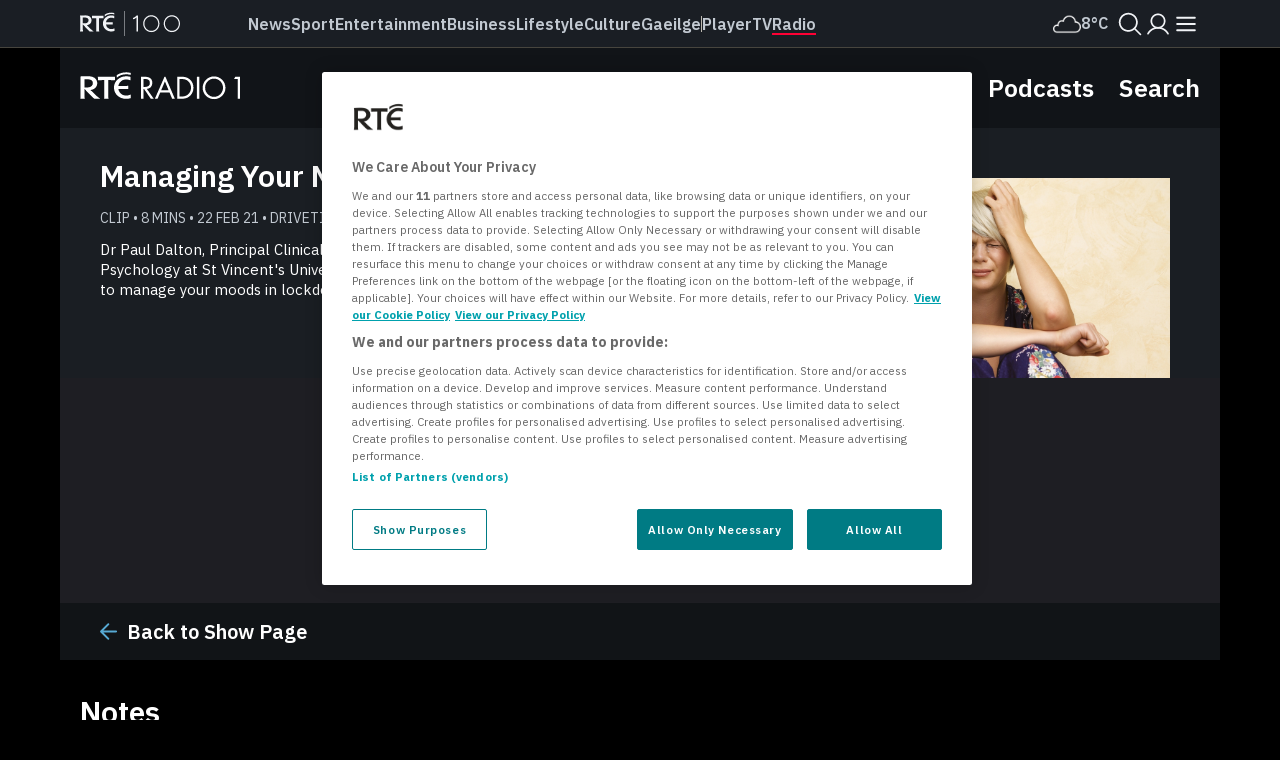

--- FILE ---
content_type: text/html; charset=utf-8
request_url: https://www.rte.ie/radio/radio1/clips/21913080/
body_size: 30373
content:




<!DOCTYPE html>
<html lang="en">
<head>
    
    

    

<!-- OneTrust Cookies Consent Notice start -->
<script src="https://cdn.cookielaw.org/scripttemplates/otSDKStub.js" type="text/javascript" charset="UTF-8" data-domain-script="a58df52b-2812-4cc9-99c6-cf9bcfe5af8b" ></script>
<script src="https://www.rte.ie/djstatic/dotie/privacy/cookie-functions.js?v=20260128v1"></script>
<script type="text/javascript">
    var optanonCallbacks = [
        __eraseIllegalCookies
    ];
    function OptanonWrapper() {
        for (var i = 0; i < optanonCallbacks.length; i++) {
            optanonCallbacks[i].call();
        }
    }
</script>
<!-- OneTrust Cookies Consent Notice end -->

    


    <link href="https://fonts.googleapis.com/css?family=Source+Sans+Pro:400,400i,600,700,700i|Montserrat:400,700" rel="stylesheet" type="text/css">


    <link rel="stylesheet" href="https://www.rte.ie/djstatic/dotie/css/foundation.css?v=20260128v1"/>


<link rel="stylesheet" href="https://www.rte.ie/djstatic/dotie/css/rte-header-footer-v2-01.css?v=20260128v1"/>


<noscript>
    <style>
        #cookie-policy-strap {
            display: block !important;
        }
    </style>
</noscript>

    <meta charset="utf-8"/>
    <meta http-equiv="x-ua-compatible" content="ie=edge"/>
    <meta name="viewport" content="width=device-width, initial-scale=1.0, minimum-scale=1, maximum-scale=10, user-scalable=yes"/>

    <title>Managing Your Moods in Lockdown | Drivetime - RTÉ Radio 1</title>

    <link rel="stylesheet"
          href="https://fonts.googleapis.com/css?family=Source+Sans+Pro:400,400i,600,700,700i|Montserrat:400,500,700|IBM+Plex+Serif:400,400i,600,600i|IBM+Plex+Sans:400,400i,500,500i,600,600i,700,700i
                  " type="text/css"/>
    <link rel="stylesheet" href="https://www.rte.ie/djstatic/dotie/radio/css/style.css?v=20260128v1"/>
    <link rel="shortcut icon" type="image/png" href="https://www.rte.ie/favicon.ico">
    

    <meta name="pillar" content="rte-radio-1">
    <meta name="section" content="Radio"/>
    
        <meta name="app-name" content="dotie"/>
    
    <meta name="topic" content="test_need_proper_topic"/>

    <meta name="twitter:card" content="summary_large_image">
    <meta name="twitter:site" content="@rteradio"/>
    <meta name="twitter:domain" content="rte.ie"/>
    <meta name="twitter:creator" content="@rteradio"/>
    <meta name="twitter:creator" content="@rteradio"/>
    
    <meta name="version" content="dotiemerge">


    
    <meta name="sectionCS" content="Radio"/>
    
        




    <meta name="DC.type" scheme="DCTERMS.URI" content="clip"/>


<meta name="DC.title" scheme="DCTERMS.URI" content="Managing Your Moods in Lockdown"/>

    <meta name="DC.date" scheme="DCTERMS.URI" content="2021-02-22T16:30:00"/>
    <meta name="DC.identifier" scheme="DCTERMS.URI" content="urn:clipper:21913080" />
    <meta name="programme" content="Drivetime" />



<meta name="clip_id" content="21913080"/>
<meta name="title" content="Managing Your Moods in Lockdown"/>
<meta name="description" content="Dr Paul Dalton, Principal Clinical Psychologist and Head of the Department of Psychology at St Vincent&#x27;s University Hospital, speaks to Sarah and Cormac about how to manage your moods in lockdown."/>
<meta name="duration" content="512541"/>
<meta name="duration_time" content="8:32"/>
<meta name="duration_string" content="8 Mins"/>
<meta name="subtitle" content="Clip • 8 Mins • 22 FEB 21 • Drivetime"/>
<meta name="categories" content=""/>
<meta name="categories-slug" content=""/>
<meta name="show_title" content="Drivetime"/>
<meta name="adUnitProg" content="drivetime"/>


<meta property="og:title" content="Managing Your Moods in Lockdown"/>
<meta property="og:image" content="https://www.rte.ie/images/00164252-1200.jpg"/>
<meta property="og:url" content="/radio/radio1/clips/21913080/"/>
<meta property="og:site_name" content="RTE Radio"/>
<meta property="og:description" content="Dr Paul Dalton, Principal Clinical Psychologist and Head of the Department of Psychology at St Vincent&#x27;s University Hospital, speaks to Sarah and Cormac about how to manage your moods in lockdown."/>

<meta name="twitter:title" content="Managing Your Moods in Lockdown" />
<meta name="twitter:description" content="Dr Paul Dalton, Principal Clinical Psychologist and Head of the Department of Psychology at St Vincent&#x27;s University Hospital, speaks to Sarah and Cormac about how to manage your moods in lockdown." />
<meta name="twitter:image:src" content="https://www.rte.ie/images/00164252-1200.jpg">
<meta name="twitter:image" content="https://www.rte.ie/images/00164252-1200.jpg" />

<link rel="canonical" href="https://www.rte.ie/radio/radio1/clips/21913080/"/>


    

    <link rel="stylesheet" href="https://www.rte.ie/djstatic/dotie/css/rte-header-footer-v2-01.css?v=20260128v1"/>
    <script type="text/javascript" src="https://tag.aticdn.net/592983/smarttag.js"></script>

<script>
    //This is required for the Bosco Iframe to communicate with the parent page
    if (location.hostname.indexOf('rte.ie') !== -1){
        document.domain = 'rte.ie';
    }
</script>
    <script type="text/plain" class="optanon-category-C0004"
            src="https://www.googletagservices.com/tag/js/gpt.js"></script>
    <script>
        window.googletag = window.googletag || {cmd: []};
    </script>
    <script src="https://cdnjs.cloudflare.com/ajax/libs/jquery/3.7.1/jquery.min.js"
            integrity="sha512-v2CJ7UaYy4JwqLDIrZUI/4hqeoQieOmAZNXBeQyjo21dadnwR+8ZaIJVT8EE2iyI61OV8e6M8PP2/4hpQINQ/g=="
            crossorigin="anonymous" referrerpolicy="no-referrer"></script>
    <script src="https://cdnjs.cloudflare.com/ajax/libs/jquery-migrate/3.4.0/jquery-migrate.min.js"
            integrity="sha512-QDsjSX1mStBIAnNXx31dyvw4wVdHjonOwrkaIhpiIlzqGUCdsI62MwQtHpJF+Npy2SmSlGSROoNWQCOFpqbsOg=="
            crossorigin="anonymous" referrerpolicy="no-referrer"></script>
    <script src="https://cdnjs.cloudflare.com/ajax/libs/slick-carousel/1.8.1/slick.min.js"
            integrity="sha256-DHF4zGyjT7GOMPBwpeehwoey18z8uiz98G4PRu2lV0A=" crossorigin="anonymous"></script>
</head>


<body class="rte-radio rté radio 1 station-slug- none

        
        "
        >
<div id="skiptocontent-radio"><a href="#radio-content" class="leaveIgnore" aria-label="Skip to main content">skip to
    main content</a></div>

    


<div id="top-anchor"></div>

<div class="ad-container masthead-advert-container">
    <div class="topcontainer" style="width: 100%; position: fixed; z-index:999998;">
        <div style="width: 100%!important;  margin-top: 0!important; z-index:1400;" id="stickyleader">
            <div class="ad-container leaderboard-container">
                <div class="advert leaderboard topbanner"
                     data-adType="topbanner"
                     data-sizes="[[728, 90], [970, 250], [970, 90]]"
                     data-mappings='{"desktop":[ [1024, 0], [[88,31], [970, 250], [970, 90], [728, 90]] ],"mid-tablet":[ [768, 0], [[88,31], [728, 90]] ], "tablet":[ [640, 0], [[88,31], [468, 60]] ],"mobile":[ [0, 0], [88,31] ]}'>
                </div>
            </div>
        </div>
    </div>
</div>






<script type="text/javascript"> ns_tc_time = +new Date(); </script>

<style>
    .inner-nav {
        z-index: 99999;
        max-width: 1160px;
        margin: 0 auto;
        padding: 6px 0;
    }
</style>
<div class="parent-dotie">
    <header aria-labelledby="english-title" class="">
        <div class="masthead rte_foundation">
            <div id="compact-nav" class="">
                <div class="row nav-header">
                    <div class="col columns small-12">
                        

<div class="primary-bar  primary-bar--rte-radio-1 primary-bar--radio primary-bar--dark primary-bar--">
    <div class="primary-bar__inner">
        <div class="primary-bar__button primary-bar__button--hamburger hamburger-button">
    <button id="more-btn-comp" class="hamburger-button__button hamburger-button-js">
            <img id="menu-icon-comp" class="hamburger-button__icon" src="https://www.rte.ie/djstatic/dotie/img/rte-svg-icons/Menu-Hamburger.svg?v=20260128v1" alt="Menu icon" />
    </button>
</div>

        <a class="primary-bar__rte-logo-container primary-bar__rte-logo-container--history-highlights" href="https://www.rte.ie/">
            <img class="primary-bar__rte-logo" src="https://www.rte.ie/djstatic/dotie/img/logo-rte-hh-primary.svg?v=20260128v1"
                 alt="RTE 100 logo"/>
        </a>
        <nav class="primary-bar__nav">
            <ul class="primary-bar__nav-list">
                
                    
                        <li class="primary-bar__nav-list-item">
                            <a data-ati-tracking='{"campaign":"header","generalPlacement":"news","creation":"top", "variant":"1", "format":"nav", "url":"News", "advertiser":"Radio", "detailedPlacement":"News"}'
                                    class="primary-bar__nav-link primary-bar__nav-link--news " data-ati-tracking='{"campaign":"header","generalPlacement":"news","creation":"top", "variant":"1", "format":"nav", "url":"News", "advertiser":"Radio", "detailedPlacement":"News"}'
                                    href="https://www.rte.ie/news/">News</a>
                        </li>
                    
                
                    
                        <li class="primary-bar__nav-list-item">
                            <a data-ati-tracking='{"campaign":"header","generalPlacement":"sport","creation":"top", "variant":"2", "format":"nav", "url":"Sport", "advertiser":"Radio", "detailedPlacement":"Sport"}'
                                    class="primary-bar__nav-link primary-bar__nav-link--sport " data-ati-tracking='{"campaign":"header","generalPlacement":"news","creation":"top", "variant":"1", "format":"nav", "url":"News", "advertiser":"Radio", "detailedPlacement":"News"}'
                                    href="https://www.rte.ie/sport/">Sport</a>
                        </li>
                    
                
                    
                        <li class="primary-bar__nav-list-item">
                            <a data-ati-tracking='{"campaign":"header","generalPlacement":"entertainment","creation":"top", "variant":"3", "format":"nav", "url":"Entertainment", "advertiser":"Radio", "detailedPlacement":"Entertainment"}'
                                    class="primary-bar__nav-link primary-bar__nav-link--entertainment " data-ati-tracking='{"campaign":"header","generalPlacement":"news","creation":"top", "variant":"1", "format":"nav", "url":"News", "advertiser":"Radio", "detailedPlacement":"News"}'
                                    href="https://www.rte.ie/entertainment/">Entertainment</a>
                        </li>
                    
                
                    
                        <li class="primary-bar__nav-list-item">
                            <a data-ati-tracking='{"campaign":"header","generalPlacement":"business","creation":"top", "variant":"4", "format":"nav", "url":"Business", "advertiser":"Radio", "detailedPlacement":"Business"}'
                                    class="primary-bar__nav-link primary-bar__nav-link--news " data-ati-tracking='{"campaign":"header","generalPlacement":"news","creation":"top", "variant":"1", "format":"nav", "url":"News", "advertiser":"Radio", "detailedPlacement":"News"}'
                                    href="https://www.rte.ie/news/business/">Business</a>
                        </li>
                    
                
                    
                        <li class="primary-bar__nav-list-item">
                            <a data-ati-tracking='{"campaign":"header","generalPlacement":"lifestyle","creation":"top", "variant":"5", "format":"nav", "url":"Lifestyle", "advertiser":"Radio", "detailedPlacement":"Lifestyle"}'
                                    class="primary-bar__nav-link primary-bar__nav-link--lifestyle " data-ati-tracking='{"campaign":"header","generalPlacement":"news","creation":"top", "variant":"1", "format":"nav", "url":"News", "advertiser":"Radio", "detailedPlacement":"News"}'
                                    href="https://www.rte.ie/lifestyle/">Lifestyle</a>
                        </li>
                    
                
                    
                        <li class="primary-bar__nav-list-item">
                            <a data-ati-tracking='{"campaign":"header","generalPlacement":"culture","creation":"top", "variant":"6", "format":"nav", "url":"Culture", "advertiser":"Radio", "detailedPlacement":"Culture"}'
                                    class="primary-bar__nav-link primary-bar__nav-link--culture " data-ati-tracking='{"campaign":"header","generalPlacement":"news","creation":"top", "variant":"1", "format":"nav", "url":"News", "advertiser":"Radio", "detailedPlacement":"News"}'
                                    href="https://www.rte.ie/culture/">Culture</a>
                        </li>
                    
                
                    
                        <li class="primary-bar__nav-list-item">
                            <a data-ati-tracking='{"campaign":"header","generalPlacement":"gaeilge","creation":"top", "variant":"7", "format":"nav", "url":"Gaeilge", "advertiser":"Radio", "detailedPlacement":"Gaeilge"}'
                                    class="primary-bar__nav-link primary-bar__nav-link--gaeilge " data-ati-tracking='{"campaign":"header","generalPlacement":"news","creation":"top", "variant":"1", "format":"nav", "url":"News", "advertiser":"Radio", "detailedPlacement":"News"}'
                                    href="https://www.rte.ie/gaeilge/">Gaeilge</a>
                        </li>
                    
                
                    
                        <li class="primary-bar__nav-list-item primary-bar__nav-list-item--separator"></li>
                    
                
                    
                        <li class="primary-bar__nav-list-item">
                            <a data-ati-tracking='{"campaign":"header","generalPlacement":"player","creation":"top", "variant":"8", "format":"nav", "url":"Player", "advertiser":"Radio", "detailedPlacement":"Player"}'
                                    class="primary-bar__nav-link primary-bar__nav-link--player " data-ati-tracking='{"campaign":"header","generalPlacement":"news","creation":"top", "variant":"1", "format":"nav", "url":"News", "advertiser":"Radio", "detailedPlacement":"News"}'
                                    href="https://www.rte.ie/player/">Player</a>
                        </li>
                    
                
                    
                        <li class="primary-bar__nav-list-item">
                            <a data-ati-tracking='{"campaign":"header","generalPlacement":"tv","creation":"top", "variant":"9", "format":"nav", "url":"TV", "advertiser":"Radio", "detailedPlacement":"TV"}'
                                    class="primary-bar__nav-link primary-bar__nav-link--tv " data-ati-tracking='{"campaign":"header","generalPlacement":"news","creation":"top", "variant":"1", "format":"nav", "url":"News", "advertiser":"Radio", "detailedPlacement":"News"}'
                                    href="https://www.rte.ie/tv/">Tv</a>
                        </li>
                    
                
                    
                        <li class="primary-bar__nav-list-item">
                            <a data-ati-tracking='{"campaign":"header","generalPlacement":"radio","creation":"top", "variant":"10", "format":"nav", "url":"Radio", "advertiser":"Radio", "detailedPlacement":"Radio"}'
                                    class="primary-bar__nav-link primary-bar__nav-link--radio primary-bar__nav-link--selected" data-ati-tracking='{"campaign":"header","generalPlacement":"news","creation":"top", "variant":"1", "format":"nav", "url":"News", "advertiser":"Radio", "detailedPlacement":"News"}'
                                    href="https://www.rte.ie/radio/">Radio</a>
                        </li>
                    
                
            </ul>
        </nav>
        


<div class="primary-bar__weather-widget weather-widget weather-widget-js">
    <a class="weather-widget__link" data-ati-tracking='{"campaign":"header","generalPlacement":"weather","creation":"top", "variant":"0", "format":"nav", "url":"Weather", "advertiser":"Radio", "detailedPlacement":"Weather"}' href="https://www.rte.ie/weather/">
        <span class="weather-widget__text">Weather</span>
        <span class="weather-widget__icon" role="img">
            <span class="weather-widget__warning"></span>
        </span>
        <span class="weather-widget__temperature"></span>
    </a>
</div>

<script src="https://www.rte.ie/djstatic/dotie/js/weather-widget.js?v=20260128v1"></script>

        


<div class="search_profile primary-bar__search-profile">
    <button class="search_profile__button search_profile__button--search" id="">
        <img class="search_profile__icon search_profile__icon--open-search" src="https://www.rte.ie/djstatic/dotie/img/rte-svg-icons/MagnifyingGlass.svg?v=20260128v1" alt="Open search" />
        <img class="search_profile__icon search_profile__icon--close-search" src="https://www.rte.ie/djstatic/dotie/img/rte-svg-icons/Close.svg?v=20260128v1" alt="Close search" />
    </button>
    <a class="search_profile__button"
            data-ati-tracking='{"campaign":"header","generalPlacement":"rteid","creation":"top", "variant":"0", "format":"nav", "url":"RTEID", "advertiser":"Radio", "detailedPlacement":""}'
            href="https://www.rte.ie/id/profile/"
            data-trackevent-action="menu_icon" data-trackevent-label="login"
    >
        <img class="search_profile__icon" src="https://www.rte.ie/djstatic/dotie/img/rte-svg-icons/Person.svg?v=20260128v1" alt="Profile icon"/>
    </a>
</div>

    </div>
</div>

                    </div>
                </div>
            </div>
            
            <nav aria-live="polite" class="secondary-nav-container" id="global-secondary-nav"
                 aria-label="Secondary navbar modal">
                <div class="row nav-header-more">
                    
                        
<div class="show-for-small-only">
    

<!-- Top RTE Nav -->
<nav class="nav primary-nav" id="primary-nav">
    <ul class="primary-nav__list">
        <li class="primary-nav__item"><a data-ati-tracking='{"campaign":"header","generalPlacement":"news","creation":"top", "variant":"1", "format":"nav", "url":"News", "advertiser":"Radio", "detailedPlacement":"News"}' href="https://www.rte.ie/news/" class="primary-nav__link news-nav-item first ">News</a></li>
        <li class="primary-nav__item"><a data-ati-tracking='{"campaign":"header","generalPlacement":"sport","creation":"top", "variant":"2", "format":"nav", "url":"Sport", "advertiser":"Radio", "detailedPlacement":"Sport"}' href="https://www.rte.ie/sport/" class="primary-nav__link sport-nav-item ">Sport</a></li>
        <li class="primary-nav__item"><a data-ati-tracking='{"campaign":"header","generalPlacement":"entertainment","creation":"top", "variant":"3", "format":"nav", "url":"Entertainment", "advertiser":"Radio", "detailedPlacement":"Entertainment"}' href="https://www.rte.ie/entertainment/" class="primary-nav__link entertainment-nav-item ">Entertainment</a></li>
        <li class="primary-nav__item business-nav-item"><a data-ati-tracking='{"campaign":"header","generalPlacement":"business","creation":"top", "variant":"4", "format":"nav", "url":"Business", "advertiser":"Radio", "detailedPlacement":"Business"}' href="https://www.rte.ie/news/business/" class="primary-nav__link business-nav-item ">Business</a></li>
        <li class="primary-nav__item"><a data-ati-tracking='{"campaign":"header","generalPlacement":"lifestyle","creation":"top", "variant":"5", "format":"nav", "url":"Lifestyle", "advertiser":"Radio", "detailedPlacement":"Lifestyle"}' href="https://www.rte.ie/lifestyle/" class="primary-nav__link lifestyle-nav-item ">Lifestyle</a></li>
        <li class="primary-nav__item"><a data-ati-tracking='{"campaign":"header","generalPlacement":"culture","creation":"top", "variant":"6", "format":"nav", "url":"Culture", "advertiser":"Radio", "detailedPlacement":""}' href="https://www.rte.ie/culture/" class="primary-nav__link culture-nav-item ">Culture</a></li>

        <li class="primary-nav__item"><a data-ati-tracking='{"campaign":"header","generalPlacement":"player","creation":"top", "variant":"7", "format":"nav", "url":"Player", "advertiser":"Radio", "detailedPlacement":"Player"}' class="primary-nav__link player-nav-item" href="https://www.rte.ie/player/">Player</a></li>
        <li class="primary-nav__item"><a data-ati-tracking='{"campaign":"header","generalPlacement":"tv","creation":"top", "variant":"8", "format":"nav", "url":"TV", "advertiser":"Radio", "detailedPlacement":"TV"}' class="primary-nav__link tv-nav-item" href="https://www.rte.ie/tv/">TV</a></li>
        <li class="primary-nav__item"><a data-ati-tracking='{"campaign":"header","generalPlacement":"radio","creation":"top", "variant":"9", "format":"nav", "url":"Radio", "advertiser":"Radio", "detailedPlacement":"Radio"}' class="primary-nav__link radio-nav-item" href="/radio/">Radio</a></li>
        <li class="primary-nav__item"><a data-ati-tracking='{"campaign":"header","generalPlacement":"gaeilge","creation":"top", "variant":"10", "format":"nav", "url":"Gaeilge", "advertiser":"Radio", "detailedPlacement":"Gaeilge"}' href="https://www.rte.ie/gaeilge/" class="primary-nav__link gaeilge-nav-item ">Gaeilge</a></li>
        <li class="primary-nav__item weather-link">


<div class=" weather-widget weather-widget-js">
    <a class="weather-widget__link" data-ati-tracking='{"campaign":"header","generalPlacement":"weather","creation":"top", "variant":"0", "format":"nav", "url":"Weather", "advertiser":"Radio", "detailedPlacement":"Weather"}' href="https://www.rte.ie/weather/">
        <span class="weather-widget__text">Weather</span>
        <span class="weather-widget__icon" role="img">
            <span class="weather-widget__warning"></span>
        </span>
        <span class="weather-widget__temperature"></span>
    </a>
</div>

<script src="https://www.rte.ie/djstatic/dotie/js/weather-widget.js?v=20260128v1"></script>
</li>
    </ul>

    <ul class="show-for-small-only primary-nav__list">
        <li class="primary-nav__item"><a class="primary-nav__link" data-ati-tracking='{"campaign":"footer","generalPlacement":"archives","creation":"end", "variant":"16", "format":"nav", "url":"Archives", "advertiser":"Radio", "detailedPlacement":"Archives"}' href="https://www.rte.ie/archives/">Archives</a></li>
        <li class="primary-nav__item"><a class="primary-nav__link" data-ati-tracking='{"campaign":"footer","generalPlacement":"brainstorm","creation":"end", "variant":"10", "format":"nav", "url":"RTÉ Brainstorm", "advertiser":"Radio", "detailedPlacement":"Brainstorm"}' href="https://www.rte.ie/brainstorm/">Brainstorm</a></li>
        <li class="primary-nav__item"><a class="primary-nav__link" data-ati-tracking='{"campaign":"footer","generalPlacement":"history","creation":"end", "variant":"10", "format":"nav", "url":"History", "advertiser":"Radio", "detailedPlacement":"History"}' href="https://www.rte.ie/history/">History</a></li>
    </ul>
</nav>

</div>

<div class="large-2 medium-4 columns">
    <h6 class="menu-heading">
        <span class="hide-for-mobile">Discover</span>
        <button class="sub-nav-menu-label-btn" aria-expanded="false">Discover</button>
        <span class="arrow_"></span></h6>
    <ul class="nav-list first">
        <li><a class="sub-nav-link" data-ati-tracking='{"campaign":"header","generalPlacement":"games","creation":"end", "variant":"1", "format":"nav", "url":"Games", "advertiser":"Radio", "detailedPlacement":"Games"}' href="https://www.rte.ie/games/">RTÉ Games</a></li>
        <li><a class="sub-nav-link" data-ati-tracking='{"campaign":"header","generalPlacement":"archives","creation":"end", "variant":"16", "format":"nav", "url":"Archives", "advertiser":"Radio", "detailedPlacement":"Archives"}' href="/archives/">RTÉ Archives</a></li>
        <li><a class="sub-nav-link" data-ati-tracking='{"campaign":"header","generalPlacement":"brainstorm","creation":"end", "variant":"10", "format":"nav", "url":"RTÉ Brainstorm", "advertiser":"Radio", "detailedPlacement":"Brainstorm"}' href="https://www.rte.ie/brainstorm/">RTÉ Brainstorm</a></li>
        <li><a class="sub-nav-link" data-ati-tracking='{"campaign":"header","generalPlacement":"history","creation":"end", "variant":"10", "format":"nav", "url":"History", "advertiser":"Radio", "detailedPlacement":"History"}' href="https://www.rte.ie/history/">History</a></li>
        <li><a class="sub-nav-link" data-ati-tracking='{"campaign":"header","generalPlacement":"gaeilge","creation":"end", "variant":"8", "format":"nav", "url":"Gaeilge", "advertiser":"Radio", "detailedPlacement":"Gaeilge"}' href="https://www.rte.ie/gaeilge/" lang="ga">Gaeilge</a></li>
        <li><a class="sub-nav-link" data-ati-tracking='{"campaign":"header","generalPlacement":"learn","creation":"top", "variant":"16", "format":"nav", "url":"RTÉ Learn", "advertiser":"Radio", "detailedPlacement":"Eile"}' href="https://www.rte.ie/learn/">RTÉ Learn</a></li>
    </ul>
    <h6 class="menu-heading">Food<span class="arrow_"></span></h6>
    <ul class="nav-list first">
        <li><a data-ati-tracking='{"campaign":"header","generalPlacement":"food","creation":"end", "variant":"6", "format":"nav", "url":"Food", "advertiser":"Radio", "detailedPlacement":"Food"}' href="https://www.rte.ie/lifestyle/food/">RTÉ Food</a></li>
        <li><a data-ati-tracking='{"campaign":"header","generalPlacement":"recipes","creation":"end", "variant":"7", "format":"nav", "url":"Recipes", "advertiser":"Radio", "detailedPlacement":"Recipes"}' href="https://www.rte.ie/lifestyle/recipes/">RTÉ Recipes</a></li>
    </ul>
</div>

<div class="large-2 medium-4 columns">
    <h6 class="menu-heading">
        <span class="hide-for-mobile">Watch</span>
        <button class="sub-nav-menu-label-btn" aria-expanded="false">Watch</button>
        <span class="arrow_"></span></h6>
    <ul class="nav-list">
        <li><a class="sub-nav-link" data-ati-tracking='{"campaign":"header","generalPlacement":"player","creation":"end", "variant":"11", "format":"nav", "url":"Player", "advertiser":"Radio", "detailedPlacement":"Player"}' href="https://www.rte.ie/player/">RTÉ Player</a></li>
        <li><a class="sub-nav-link" data-ati-tracking='{"campaign":"header","generalPlacement":"tv","creation":"end", "variant":"13", "format":"nav", "url":"TV", "advertiser":"Radio", "detailedPlacement":"TV"}' href="https://www.rte.ie/tv/">TV</a></li>
        <li><a class="sub-nav-link" data-ati-tracking='{"campaign":"header","generalPlacement":"rteone","creation":"end", "variant":"13", "format":"nav", "url":"rteone", "advertiser":"Radio", "detailedPlacement":"rteone"}' href="https://www.rte.ie/player/onnow/66546216066">RTÉ One</a></li>
        <li><a class="sub-nav-link" data-ati-tracking='{"campaign":"header","generalPlacement":"rte2","creation":"end", "variant":"13", "format":"nav", "url":"rte2", "advertiser":"Radio", "detailedPlacement":"rte2"}' href="https://www.rte.ie/player/onnow/66546216064">RTÉ2</a></li>
        <li><a class="sub-nav-link" data-ati-tracking='{"campaign":"header","generalPlacement":"rnn","creation":"end", "variant":"13", "format":"nav", "url":"rnn", "advertiser":"Radio", "detailedPlacement":"rnn"}' href="https://www.rte.ie/player/onnow/66546216065">RTÉ News</a></li>
        <li><a class="sub-nav-link" data-ati-tracking='{"campaign":"header","generalPlacement":"rnn","creation":"end", "variant":"13", "format":"nav", "url":"rnn", "advertiser":"Radio", "detailedPlacement":"rnn"}' href="https://www.rte.ie/player/onnow/66546216063">RTÉjr</a></li>
    </ul>
</div>

<div class="large-2 medium-4 columns">
    <h6 class="menu-heading">
        <span class="hide-for-mobile">Listen</span>
        <button class="sub-nav-menu-label-btn" aria-expanded="false">Listen</button>
        <span class="arrow_"></span></h6>
    <ul class="nav-list">
        <li><a class="sub-nav-link" data-ati-tracking='{"campaign":"header","generalPlacement":"radio","creation":"end", "variant":"14", "format":"nav", "url":"Radio", "advertiser":"Radio", "detailedPlacement":"Radio"}' href="https://www.rte.ie/radio/">Radio</a></li>
        <li><a class="sub-nav-link" data-ati-tracking='{"campaign":"header","generalPlacement":"podcasts","creation":"end", "variant":"15", "format":"nav", "url":"Podcasts", "advertiser":"Radio", "detailedPlacement":"Podcasts"}' href="https://www.rte.ie/radio/podcasts/">Podcasts</a></li>
        <li><a class="sub-nav-link" data-ati-tracking='{"campaign":"header","generalPlacement":"radio1","creation":"end", "variant":"15", "format":"nav", "url":"radio1", "advertiser":"Radio", "detailedPlacement":"radio1"}' href="https://www.rte.ie/radio/radio1/">RTÉ Radio 1</a></li>
        <li><a class="sub-nav-link" data-ati-tracking='{"campaign":"header","generalPlacement":"2fm","creation":"end", "variant":"15", "format":"nav", "url":"2fm", "advertiser":"Radio", "detailedPlacement":"2fm"}' href="https://www.rte.ie/radio/2fm/">RTÉ 2FM</a></li>
        <li><a class="sub-nav-link" data-ati-tracking='{"campaign":"header","generalPlacement":"lyricfm","creation":"end", "variant":"15", "format":"nav", "url":"lyricfm", "advertiser":"Radio", "detailedPlacement":"lyricfm"}' href="https://www.rte.ie/radio/lyricfm/" >RTÉ lyric fm</a></li>
        <li><a class="sub-nav-link" data-ati-tracking='{"campaign":"header","generalPlacement":"rnag","creation":"end", "variant":"15", "format":"nav", "url":"rnag", "advertiser":"Radio", "detailedPlacement":"rnag"}' href="https://www.rte.ie/radio/rnag/" lang="ga">RTÉ Raidió na Gaeltachta</a></li>
    </ul>
</div>

<div class="show-for-medium blank"></div>

<div class="large-2 medium-4 columns">
    <h6 class="menu-heading">
        <span class="hide-for-mobile">Services</span>
        <button class="sub-nav-menu-label-btn" aria-expanded="false">Services</button>
        <span class="arrow_"></span></h6>
    <ul class="nav-list">
        <li><a class="sub-nav-link" data-ati-tracking='{"campaign":"header","generalPlacement":"No Title","creation":"end", "variant":"17", "format":"nav", "url":"Orchestras", "advertiser":"Radio", "detailedPlacement":"Orchestras"}' href="https://www.rte.ie/orchestras/">Orchestra</a></li>
        <li><a class="sub-nav-link" data-ati-tracking='{"campaign":"header","generalPlacement":"weather","creation":"end", "variant":"7", "format":"nav", "url":"Weather", "advertiser":"Radio", "detailedPlacement":"Weather"}' href="https://www.rte.ie/weather/">RTÉ Weather</a></li>
        <li><a class="sub-nav-link" data-ati-tracking='{"campaign":"header","generalPlacement":"century ireland","creation":"end", "variant":"19", "format":"nav", "url":"Century Ireland", "advertiser":"Radio", "detailedPlacement":""}' href="https://www.rte.ie/centuryireland/">Century Ireland</a></li>
        <li><a class="sub-nav-link" data-ati-tracking='{"campaign":"header","generalPlacement":"orchestras","creation":"end", "variant":"18", "format":"nav", "url":"Shop", "advertiser":"Radio", "detailedPlacement":""}' href="https://www.rte.ie/shop/">RTÉ Shop</a></li>
    </ul>
    <h6 class="menu-heading youth">
        <span class="hide-for-mobile">Kids</span>
        <button class="sub-nav-menu-label-btn" aria-expanded="false">Kids</button>
        <span class="arrow_"></span></h6>
    <ul class="nav-list">
        <li><a class="sub-nav-link" data-ati-tracking='{"campaign":"header","generalPlacement":"kids","creation":"end", "variant":"21", "format":"nav", "url":"RTÉ Kids", "advertiser":"Radio", "detailedPlacement":"RTÉ Kids"}' href="https://www.rte.ie/kids/">RTÉ Kids</a></li>
        <li><a class="sub-nav-link" data-ati-tracking='{"campaign":"header","generalPlacement":"learn","creation":"end", "variant":"22", "format":"nav", "url":"RTÉ Learn", "advertiser":"Radio", "detailedPlacement":"RTÉ Learn"}' href="https://www.rte.ie/learn/">RTÉ Learn</a></li>
    </ul>
</div>

<div class="large-2 medium-4 columns">
    <h6 class="menu-heading">
        <span class="hide-for-mobile">Help</span>
        <button class="sub-nav-menu-label-btn" aria-expanded="false">Help</button>
        <span class="arrow_"></span></h6>
    <ul class="nav-list">
        <li><a class="sub-nav-link" data-ati-tracking='{"campaign":"header","generalPlacement":"contact","creation":"end", "variant":"23", "format":"nav", "url":"Contact", "advertiser":"Radio", "detailedPlacement":""}' href="https://about.rte.ie/contact/contact-details/">Contact</a></li>
        <li><a class="sub-nav-link" data-ati-tracking='{"campaign":"header","generalPlacement":"feedback","creation":"end", "variant":"24", "format":"nav", "url":"Feedback", "advertiser":"Radio", "detailedPlacement":""}' href="https://about.rte.ie/contact/feedback-complaints/">Feedback</a></li>
        <li><a class="sub-nav-link" data-ati-tracking='{"campaign":"header","generalPlacement":"accessibility","creation":"end", "variant":"41", "format":"nav", "url":"Accessibility", "advertiser":"Radio", "detailedPlacement":""}' href="https://about.rte.ie/people-with-disabilities/">Accessibility</a></li>
        <li><a class="sub-nav-link" data-ati-tracking='{"campaign":"header","generalPlacement":"policies","creation":"end", "variant":"25", "format":"nav", "url":"Policies", "advertiser":"Radio", "detailedPlacement":""}' href="https://about.rte.ie/reports-and-policies/policies-and-guidelines/">Policies and Reports</a></li>
        <li><a class="sub-nav-link" data-ati-tracking='{"campaign":"header","generalPlacement":"complaints","creation":"end", "variant":"26", "format":"nav", "url":"Complaints", "advertiser":"Radio", "detailedPlacement":""}' href="https://about.rte.ie/contact/complaints/">Complaints</a></li>
        <li><a class="sub-nav-link" data-ati-tracking='{"campaign":"header","generalPlacement":"terms","creation":"end", "variant":"27", "format":"nav", "url":"Terms & Conditions", "advertiser":"Radio", "detailedPlacement":""}' href="https://www.rte.ie/terms">Terms & Conditions</a></li>
        <li><a class="sub-nav-link" data-ati-tracking='{"campaign":"header","generalPlacement":"policies-guidelines","creation":"end", "variant":"28", "format":"nav", "url":"Individual Rights Guide", "advertiser":"Radio", "detailedPlacement":""}' href="https://www.rte.ie/individual-rights-guide">Individual Rights Guide</a></li>
        <li><a class="sub-nav-link" data-ati-tracking='{"campaign":"header","generalPlacement":"policies-guidelines","creation":"end", "variant":"29", "format":"nav", "url":"RTÉ Privacy Policy", "advertiser":"Radio", "detailedPlacement":""}' href="https://www.rte.ie/privacy">Privacy Policy</a></li>
        <li><a class="sub-nav-link" data-ati-tracking='{"campaign":"header","generalPlacement":"cookie-policy","creation":"end", "variant":"30", "format":"nav", "url":"RTÉ Privacy Policy", "advertiser":"Radio", "detailedPlacement":""}' href="https://about.rte.ie/reports-and-policies/cookie-policy/">Cookie Policy</a></li>
        <li><a class="sub-nav-link" data-ati-tracking='{"campaign":"header","generalPlacement":" Freedom-Information","creation":"end", "variant":"31", "format":"nav", "url":"Freedom Information", "advertiser":"Radio", "detailedPlacement":""}' href="https://about.rte.ie/freedom-of-information-foi/what-is-freedom-of-information/">Freedom of Information</a></li>
    </ul>
</div>

<div class="large-2 medium-4 columns">
    <h6 class="menu-heading">
        <span class="hide-for-mobile">Information</span>
        <button class="sub-nav-menu-label-btn" aria-expanded="false">Information</button>
        <span class="arrow_"></span></h6>
    <ul class="nav-list">
        <li><a class="sub-nav-link" data-ati-tracking='{"campaign":"header","generalPlacement":"about","creation":"end", "variant":"32", "format":"nav", "url":"About", "advertiser":"Radio", "detailedPlacement":""}' href="https://www.rte.ie/about/">About RTÉ</a></li>
        <li><a class="sub-nav-link" data-ati-tracking='{"campaign":"header","generalPlacement":"tv licence","creation":"end", "variant":"33", "format":"nav", "url":"TV Licence", "advertiser":"Radio", "detailedPlacement":""}' href="https://www.tvlicence.ie/home/tv-licence-home.html">TV Licence</a></li>
        <li><a class="sub-nav-link" data-ati-tracking='{"campaign":"header","generalPlacement":"No Title","creation":"end", "variant":"34", "format":"nav", "url":"Careers", "advertiser":"Radio", "detailedPlacement":""}' href="https://about.rte.ie/working-with-rte/vacancies/">Vacancies</a></li>
        <li><a class="sub-nav-link" data-ati-tracking='{"campaign":"header","generalPlacement":"annual report","creation":"end", "variant":"35", "format":"nav", "url":"Annual Report", "advertiser":"Radio", "detailedPlacement":""}' href="https://www.rte.ie/about/en/policies-and-reports/annual-reports/">Latest Annual Report</a></li>
        <li><a class="sub-nav-link" data-ati-tracking='{"campaign":"header","generalPlacement":"mediasales","creation":"end", "variant":"36", "format":"nav", "url":"Media Sales", "advertiser":"Radio", "detailedPlacement":""}' href="https://www.rte.ie/mediasales/">Advertise with RTÉ</a></li>
        <li><a class="sub-nav-link" data-ati-tracking='{"campaign":"header","generalPlacement":"No Title","creation":"end", "variant":"37", "format":"nav", "url":"2rn", "advertiser":"Radio", "detailedPlacement":""}' href="https://www.2rn.ie/">2rn</a></li>
        <li><a class="sub-nav-link" data-ati-tracking='{"campaign":"header","generalPlacement":"No Title","creation":"end", "variant":"38", "format":"nav", "url":"Saorview", "advertiser":"Radio", "detailedPlacement":""}' href="https://www.saorview.ie/">Saorview</a></li>
        <li><a class="sub-nav-link" data-ati-tracking='{"campaign":"header","generalPlacement":"No Title","creation":"end", "variant":"39", "format":"nav", "url":"Newsletters", "advertiser":"Radio", "detailedPlacement":""}' href="https://www.rte.ie/id/profile/">Newsletters</a></li>
        <li><a class="sub-nav-link" data-ati-tracking='{"campaign":"header","generalPlacement":"No Title","creation":"end", "variant":"40", "format":"nav", "url":"RTÉ Supporting the Arts", "advertiser":"Radio", "detailedPlacement":""}' href="https://about.rte.ie/supporting-the-arts/about-rte-supporting-the-arts/">RTÉ Supporting the Arts</a></li>
    </ul>
</div>

                    
                </div>
            </nav>
            <!-- Search -->
            <div id="quick-search-container">
            
                <div id="searchbox" class="searchbox-global">
                    <div class="row">
                        <div class="small-12 columns">
                            <form class="searchform dotie-searchform quicksearch" name="searchform">
                                <div class="searchbox-container">
                                    <span class="icon dotie-icon_search" role="img"></span>
                                    <input type="search" id="searchterm" autocomplete="off"
                                           placeholder="Enter value to search..."
                                           aria-label="Search rte.ie"/>
                                </div>
                                <div class="pannel quicksearch-pannel" aria-live="polite">
                                    <div class="row grid" id="quicksearch_results"></div>
                                </div>
                                <button type="submit"
                                        id="QsearchBtn"
                                        data-ati-tracking='{"campaign":"100[header]","generalPlacement":"search","creation":"search", "variant":"0", "format":"search.query", "url":"Search", "advertiser":"Radio", "detailedPlacement":"see-all"}'>
                                    <span>See all results</span>
                                </button>
                            </form>
                        </div>
                    </div>
                </div>
                <div class="search-block"></div>
            
            </div>
            <!-- End search -->

            <script src="https://www.rte.ie/djstatic/dotie/js/header-scripts.js?v=20260128v1"></script>
            <script src="https://www.rte.ie/djstatic/dotie/auth/js/header-script.js?v=20260128v1"></script>
        </div>
    </header>
</div>




<div id="masthead">
    <div class="row nav-header">
        <div class="logo-container">
            
                <a href="/radio/radio/radio1/"
                   id="radio-logo" data-ati-tracking='{"campaign":"header","generalPlacement":"logo","creation":"top", "variant":"0", "format":"nav", "url":"RTÉ Radio 1", "advertiser":"Radio", "detailedPlacement":"Radio"}'>
                    <img src="https://www.rte.ie/static/dotie/radio-logos/RTE-Radio1.svg"
                         class="st-radio1"
                         alt="RTÉ Radio 1"
                    >
                </a>
            
        </div>
        <div class="primary-nav-container">
            <!-- Top RTE Nav -->
            <nav class="nav" id="primary-nav">
                <ul>
                    <li>
                        
                            <a data-ati-tracking='{"campaign":"header","generalPlacement":"stationsnav","creation":"top", "variant":"1", "format":"nav", "url":"Home", "advertiser":"Radio", "detailedPlacement":"Radio"}'
                                    id="homelink"
                                    href="/radio/"
                                    class="stations-nav-item ">
                                Home
                            </a>
                        
                    </li>
                    <li>
                        <button data-ati-tracking='{"campaign":"header","generalPlacement":"stationsnav","creation":"top", "variant":"1", "format":"nav", "url":"Stations", "advertiser":"Radio", "detailedPlacement":"Radio"}'
                                id="nav-stations"
                                aria-controls="radio-carousel"
                                aria-expanded="false"
                                class="stations-nav-item leaveIgnore ">
                            Stations
                        </button>
                    </li>
                    <li>
                        <a data-ati-tracking='{"campaign":"header","generalPlacement":"shows","creation":"top", "variant":"2", "format":"nav", "url":"Shows", "advertiser":"Radio", "detailedPlacement":"Radio"}'
                                href="/radio/radio1/shows"
                                class="shows-nav-item ">
                            Shows
                        </a>
                    </li>
                    <li>
                        <a data-ati-tracking='{"campaign":"header","generalPlacement":"podcast","creation":"top", "variant":"3", "format":"nav", "url":"Podcasts", "advertiser":"Radio", "detailedPlacement":"Radio"}'
                                href="/radio/podcasts"
                                class="podcasts-nav-item ">
                            Podcasts
                        </a>
                    </li>
                    <li>
                        <a data-ati-tracking='{"campaign":"header","generalPlacement":"search","creation":"top", "variant":"4", "format":"nav", "url":"Search", "advertiser":"Radio", "detailedPlacement":"Radio"}'
                                href="/radio/search" id="search-nav"
                                class="search-nav-item ">
                            Search
                        </a>
                    </li>
                </ul>
            </nav>
        </div>
    </div>

    




<div id="radio-carousel" role="region" aria-roledescription="carousel" aria-label="Stations live list"
     aria-live="polite" class="carouselWrap slideUp  ">
    <radio-live-stations></radio-live-stations>
</div>



    <script src="https://www.rte.ie/djstatic/dotie/radio/js/angular/web-components-app/scripts.js?v=20260128v1"></script>
    <script src="https://www.rte.ie/djstatic/dotie/radio/js/angular/web-components-app/polyfills.js?v=20260128v1"></script>
    <script src="https://www.rte.ie/djstatic/dotie/radio/js/angular/web-components-app/runtime.js?v=20260128v1"></script>
    <script src="https://www.rte.ie/djstatic/dotie/radio/js/angular/web-components-app/main.js?v=20260128v1"></script>
    
    

</div><!--End top of masthead -->

<script> var img_endpoint = "https://www.rte.ie/images/"; </script>
<div id="gap"></div>
<div id="radio-content" class="content" >
    
    
        
            

<script>
        var IS_PLAYER_READY = false;
        var CLIP_URL = "/radio/radio1/clips/21913080/";
        if ( window.addEventListener ) {
            window.addEventListener('message', checkPlayer, false);
        } else if ( window.attachEvent ) { // ie8
            window.attachEvent('onmessage', checkPlayer);
        }

        function checkPlayer(e) {
            if (e.data.adPlaying || e.data.clip){
                if (e.data.clip && e.data.clip.allowAds){
                    $('#radioPlayer').addClass('allowAds');
                }
                IS_PLAYER_READY = true;
                window.removeEventListener('message', checkPlayer);
            }
        }

</script>
<div class="panel top-story-hero-panel">
    <div class="radio-card-wrapper player-container row loading radio1"
         data-ctype="clip"
         data-accent="#57a9d3"
         data-accent-secondary="#57a9d3"
         data-clipid="9"
         data-status="loading"
         id="radioPlayer">
        <div id="adBlockDetector">
            <div class="adBlockMessage">
                <span class="message_header">
                    Ad blocker detected
                </span>
                <p>To listen to RTÉ.ie's radio and podcast services, you will need to disable any ad blocking extensions or whitelist this site.</p>
            </div>
        </div>
        




<div class="img-container row clip">
    <div id="clip-img" class="inner column small-12">
        <div class="gradient"></div>
        
            <img src="https://www.rte.ie/images/00164252-1200.jpg" alt="Managing Your Moods in Lockdown">
        
    </div>

    
</div>


        





<div class="article-meta row clip clip">
    <div class="left-metadata column small-12 medium-9 large-7">
        <h3>
            <a id="player-title" class="underline" >
                
                    Managing Your Moods in Lockdown
                
            </a>
        </h3>

        
            <span class="datetime" id="datetimePlayer">Clip • 8 Mins • 22 FEB 21 • Drivetime</span>
            <span class="datetime adPlaying adPlayingDesc" id="adPlayingText2" ><a>ADVERTISEMENT PLAYING…</a></span>
        

        
            <p class="leadin" id="player-description">
                
                <span class="blank leaveIgnore">Dr Paul Dalton, Principal Clinical Psychologist and Head of the Department of Psychology at St Vincent&#x27;s University Hospital, speaks to Sarah and Cormac about how to manage your moods in lockdown.</span>
            </p>
        
        <p class="leadin adPlaying adPlayingDesc" id="adPlayingText1"><a>ADVERTISEMENT PLAYING…</a></p>
    </div>
</div>
        





<style>

    input.range-bar::-webkit-slider-thumb {
        background-color: #57a9d3 !important;
    }

    input#progress-bar-2::-moz-range-progress,  input#progress-bar-2::-ms-fill-lower, input#progress-bar-2::-webkit-slider-thumb{
        background-color: #57a9d3 !important;
    }

    .reveal-overlay a, button.full{
        border: 0;
        background-color: #57a9d3 !important;
    }

    .reveal-overlay button{
        border: 1px solid;
        border-color: #57a9d3;
    }

    .reveal-overlay button:not(.full):hover{
        color: #57a9d3;
    }
</style>


<div class="listing-player row">
    <div class="column small-12">
          <div id="progress-bar-advert" class="clip" data-start="0" data-end="0" data-current="0">
              <div style="height: 5px; background-color: #57a9d3; width: 0;"></div>
          </div>

        
                <input type="range" class="range-bar" value="0" id="progress-bar-2" step="0.1" aria-label="Progress Bar" aria-describedby="progress_help_text">
                <div id="h4-container">
                    <div id="h4-subcontainer"><h4>0<span></span></h4></div>
                </div>

                <div id="progress-bar" data-start="0" data-end="512541" data-current="0">
                    <div style="height: 5px; background-color: #57a9d3; width: 0; display:none"></div>
                </div>
                <div id="progress_help_text" class="sr-only" style="display: none;">Use the arrow keys to skip the audio ahead or backwards by 15 seconds</div>
                <div class="row player-controls">
                    <div class="columns small-2 medium-3 controls-info">
                        <p id="player-start" class='start'>00:00</p>
                        
<button class="button share" style="background-color: #57a9d3" aria-label="Share Content">
<span>
    Share
    <span aria-hidden="true" role="img">
        <svg width="80px" height="80px" viewBox="0 0 80 80" version="1.1" xmlns="http://www.w3.org/2000/svg" xmlns:xlink="http://www.w3.org/1999/xlink">
            <g id="ICON-/-Share" stroke="none" stroke-width="1" fill="none" fill-rule="evenodd">
                <path d="M40,-7.10542736e-15 C62.0909241,-7.10542736e-15 80,17.9090759 80,40 C80,62.0909241 62.0909241,80 40,80 C17.9090759,80 7.10542736e-15,62.0909241 7.10542736e-15,40 C7.10542736e-15,17.9090759 17.9090759,-7.10542736e-15 40,-7.10542736e-15 Z M40,3.22056006 C19.6877421,3.22056006 3.22056006,19.6877421 3.22056006,40 C3.22056006,60.3122579 19.6877421,76.7794399 40,76.7794399 C60.3122579,76.7794399 76.7794399,60.3122579 76.7794399,40 C76.7794399,19.6877421 60.3122579,3.22056006 40,3.22056006 Z M50.9990145,16 C54.8661129,16 58,19.1338871 58,22.9990145 C58,26.8641419 54.8661129,30 50.9990145,30 C48.6803854,30 46.6249013,28.8715266 45.3512335,27.1341022 L28.5626854,37.5603494 C28.8454661,38.3203661 29,39.1426954 29,40.0009855 C29,40.8590288 28.8455549,41.6810349 28.5629292,42.4407177 L45.8981283,53.2068249 C47.1748314,51.8484219 48.9879404,51 50.9990145,51 C54.8661129,51 58,54.1338871 58,57.9990145 C58,61.8641419 54.8661129,65 50.9990145,65 C47.1338871,65 44,61.8641419 44,57.9990145 C44,56.836658 44.2834226,55.7404333 44.7849221,54.7756863 L27.6499704,44.1335647 C26.3762147,45.8714505 24.3196336,47 21.9990145,47 C18.1338871,47 15,43.8661129 15,40.0009855 C15,36.1358581 18.1338871,33 21.9990145,33 C24.3192735,33 26.3755765,34.1289089 27.6493774,35.8669036 L44.437665,25.4406501 C44.1546695,24.6803549 44,23.8576809 44,22.9990145 C44,19.1338871 47.1338871,16 50.9990145,16 Z" id="Share" fill="#FFF" fill-rule="nonzero" transform="translate(40.000000, 40.000000) rotate(-180.000000) translate(-40.000000, -40.000000) "></path>
            </g>
        </svg>
    </span>
</span>

</button>



                        

                    </div>

                    <div class="columns small-2 medium-2  audio-controls back">
                        <div class="controls-skip-button" style="color: #57a9d3;">
                            <button class="icon-skip skip rewind" data-steps="-15" aria-describedby="skip_back_help_text" aria-label="Skip backward">
                                <span aria-hidden="true" role="img">
                                    <svg width="80px" height="80px" viewBox="0 0 80 80" version="1.1" xmlns="http://www.w3.org/2000/svg" xmlns:xlink="http://www.w3.org/1999/xlink">
    <g id="ICON-/-Back-15" stroke="none" stroke-width="1" fill="none" fill-rule="evenodd">
        <path d="M49.0941017,-1.98951966e-13 L48.9406002,8.78729997 C55.0838569,10.3217425 60.9027039,13.4906303 65.7060368,18.2939632 C79.8221463,32.4100727 79.8221463,55.2968083 65.7060368,69.4129178 C51.5899273,83.5290274 28.7031917,83.5290274 14.5870822,69.4129178 C0.470972616,55.2968083 0.470972616,32.4100727 14.5870822,18.2939632 L17.0213181,20.7281991 C4.24959994,33.4999173 4.24959994,54.2069638 17.0213181,66.9786819 C29.7930362,79.7504001 50.5000827,79.7504001 63.2718009,66.9786819 C76.043519,54.2069638 76.043519,33.4999173 63.2718009,20.7281991 C59.12871,16.5851083 54.150564,13.7860184 48.8791396,12.3309296 L48.7035789,22.3730335 L26.5258068,10.795994 L49.0941017,-1.98951966e-13 Z M56.2350707,35.6392311 L56.2350707,38.310634 L49.6254141,38.310634 L49.2673911,42.5518303 C49.634596,42.3682278 49.9972055,42.225938 50.3552304,42.1249567 C50.7132552,42.0239753 51.1217646,41.9734854 51.5807709,41.9734854 C52.3335411,41.9734854 53.0449901,42.0836452 53.7151391,42.3039682 C54.3852882,42.5242901 54.9682174,42.8593607 55.4639441,43.3091868 C55.9596708,43.7590129 56.3544103,44.3281721 56.6481743,45.0166814 C56.9419382,45.7051908 57.088818,46.5176196 57.088818,47.4539923 C57.088818,48.4087252 56.9189883,49.262464 56.5793237,50.0152342 C56.2396591,50.7680044 55.7852497,51.4014235 55.216082,51.9155105 C54.6469143,52.4295975 53.9905452,52.8197469 53.2469551,53.0859705 C52.503365,53.3521941 51.7276562,53.4853039 50.9198052,53.4853039 C49.506066,53.4853039 48.3172577,53.2420343 47.3533447,52.7554877 C46.3894316,52.2689411 45.5861828,51.7043719 44.943574,51.0617632 L46.4032065,49.0237857 C46.9356538,49.5195125 47.5323529,49.9555618 48.1933219,50.3319469 C48.8542908,50.708332 49.6254097,50.8965218 50.5067017,50.8965218 C51.4981551,50.8965218 52.3105839,50.6027622 52.9440125,50.0152342 C53.5774411,49.4277063 53.8941507,48.6015074 53.8941507,47.536613 C53.8941507,46.4900788 53.6003911,45.68224 53.0128631,45.1130723 C52.4253352,44.5439045 51.6450363,44.2593249 50.6719431,44.2593249 C50.1027754,44.2593249 49.6254161,44.3373548 49.2398508,44.4934169 C48.8542856,44.6494791 48.3952863,44.9019287 47.862839,45.2507734 L46.3481261,44.2868652 L46.8713905,35.6392311 L56.2350707,35.6392311 Z M39.2978257,35.6392311 L39.2978257,50.5660389 L42.7403552,50.5660389 L42.7403552,53.1548211 L32.1924449,53.1548211 L32.1924449,50.5660389 L36.1031583,50.5660389 L36.1031583,39.0542204 L32.8809508,39.0542204 L32.8809508,37.0713234 C33.7622427,36.9060812 34.5195916,36.7087114 35.1530202,36.4792083 C35.7864488,36.2497052 36.378558,35.9697156 36.9293654,35.6392311 L39.2978257,35.6392311 Z M28.9977775,45.0579918 L28.9977775,47.3713716 L22.4432014,47.3713716 L22.4432014,45.0579918 L28.9977775,45.0579918 Z" id="Back-15" fill="#FFFFFF" fill-rule="nonzero"></path>
    </g>
</svg>
                                </span>
                            </button>
                            <div id="skip_back_help_text" class="sr-only" style="display: none;">Press the space key to skip back 15 seconds</div>
                        </div>
                    </div>

                    <div class="audio-controls  columns small-4 medium-2 play-pause">
    <button class="controls-play-button" style="color: #57a9d3;" aria-label="Play-Pause"
            aria-describedby="play_help_text">
        <span class="icon-play" role="img" aria-label="Play">
            <svg width="80px" height="79px" viewBox="0 0 80 79" version="1.1" xmlns="http://www.w3.org/2000/svg" xmlns:xlink="http://www.w3.org/1999/xlink">
    <g id="ICON-/-Play-Outline" stroke="none" stroke-width="1" fill="none" fill-rule="evenodd">
        <path d="M40,0 C62.09139,0 80,17.90861 80,40 C80,62.09139 62.09139,80 40,80 C17.90861,80 0,62.09139 0,40 C0,17.90861 17.90861,0 40,0 Z M40,2 C19.0131795,2 2,19.0131795 2,40 C2,60.9868205 19.0131795,78 40,78 C60.9868205,78 78,60.9868205 78,40 C78,19.0131795 60.9868205,2 40,2 Z M25.7142857,17.1428571 L62.37023,38.2766115 L25.7142857,59.4142978 L25.7142857,17.1428571 Z" id="Play-Outline" fill="#57a9d3" fill-rule="nonzero"></path>
    </g>
</svg>
        </span>
        <span class="icon-pause" role="img" aria-label="Pause">
            <svg width="80px" height="79px" viewBox="0 0 80 79" version="1.1" xmlns="http://www.w3.org/2000/svg" xmlns:xlink="http://www.w3.org/1999/xlink">
    <g id="ICON-/-Pause-Outline" stroke="none" stroke-width="1" fill="none" fill-rule="evenodd">
        <path d="M40,0 C62.09139,0 80,17.90861 80,40 C80,62.09139 62.09139,80 40,80 C17.90861,80 0,62.09139 0,40 C0,17.90861 17.90861,0 40,0 Z M40,2 C19.0131795,2 2,19.0131795 2,40 C2,60.9868205 19.0131795,78 40,78 C60.9868205,78 78,60.9868205 78,40 C78,19.0131795 60.9868205,2 40,2 Z M35.7283203,24 L35.7283203,54 L25,54 L25,24 L35.7283203,24 Z M55.7283203,24 L55.7283203,54 L45,54 L45,24 L55.7283203,24 Z" id="Pause-Outline" fill="#57a9d3"></path>
    </g>
</svg>
        </span>
        <span id="play_help_text" class="sr-only" style="display: none;">Press the space key pause or resume the audio playback</span>
    </button>
</div>


                    <div class="columns small-2  medium-2 audio-controls foward">
                        <div class="controls-skip-button" style="color: #57a9d3;">
                            <button class="icon-skip skip forward" data-steps="30" aria-describedby="skip_fwd_help_text" aria-label="Skip forward">
                                <span role="img" aria-hidden="true">
                                    <svg width="80px" height="80px" viewBox="0 0 80 80" version="1.1" xmlns="http://www.w3.org/2000/svg" xmlns:xlink="http://www.w3.org/1999/xlink">
    <g id="ICON-/-Forward-30" stroke="none" stroke-width="1" fill="none" fill-rule="evenodd">
        <path d="M31.1990173,-1.98951966e-13 L53.7673122,10.795994 L31.58954,22.3730335 L31.4141113,12.3308932 C26.1426379,13.7859718 21.1644435,16.5850737 17.0213181,20.7281991 C4.24959994,33.4999173 4.24959994,54.2069638 17.0213181,66.9786819 C29.7930362,79.7504001 50.5000827,79.7504001 63.2718009,66.9786819 C75.9158018,54.3346809 76.0422418,33.9132647 63.6511209,21.1137154 L63.2718009,20.7281991 L65.7060368,18.2939632 C79.8221463,32.4100727 79.8221463,55.2968083 65.7060368,69.4129178 C51.5899273,83.5290274 28.7031917,83.5290274 14.5870822,69.4129178 C0.470972616,55.2968083 0.470972616,32.4100727 14.5870822,18.2939632 C19.3904151,13.4906303 25.209262,10.3217425 31.3525187,8.78729997 L31.1990173,-1.98951966e-13 Z M39.7146723,35.3087483 C40.5592437,35.3087483 41.3303626,35.4097282 42.0280521,35.6116909 C42.7257416,35.8136536 43.3224407,36.1120032 43.8181674,36.5067486 C44.3138941,36.9014939 44.6994536,37.3880332 44.9748573,37.9663811 C45.2502611,38.5447289 45.3879609,39.201098 45.3879609,39.9355079 C45.3879609,40.9269614 45.1171513,41.7531602 44.5755239,42.4141291 C44.0338966,43.0750981 43.2857276,43.5891774 42.3309947,43.9563823 L42.3309947,44.0665433 C43.3775289,44.341947 44.2450376,44.8468463 44.933547,45.5812563 C45.6220563,46.3156662 45.9663058,47.2612049 45.9663058,48.4179005 C45.9663058,49.2257515 45.805656,49.9417905 45.4843517,50.5660389 C45.1630473,51.1902874 44.722408,51.7181366 44.1624204,52.1496025 C43.6024328,52.5810683 42.9506537,52.9115479 42.2070636,53.141051 C41.4634735,53.3705541 40.6694047,53.4853039 39.8248332,53.4853039 C38.3927338,53.4853039 37.1993355,53.2466243 36.2446026,52.7692578 C35.2898696,52.2918913 34.5003908,51.7043722 33.8761423,51.0066827 L35.3908553,48.9687053 C35.9233025,49.5011525 36.5291816,49.9555618 37.2085108,50.3319469 C37.88784,50.708332 38.6681389,50.8965218 39.5494309,50.8965218 C40.5041638,50.8965218 41.2798727,50.6624321 41.8765808,50.1942458 C42.4732889,49.7260594 42.7716385,49.0788662 42.7716385,48.2526591 C42.7716385,47.7936529 42.6890186,47.3805535 42.5237763,47.0133485 C42.3585341,46.6461435 42.0785445,46.334024 41.6837991,46.0769805 C41.2890538,45.819937 40.7612012,45.6225673 40.1002356,45.4848654 C39.4392666,45.3471636 38.6130678,45.2783137 37.6216144,45.2783137 L37.6216144,42.9649339 C38.4845461,42.9649339 39.205175,42.896084 39.7835229,42.7583821 C40.3618707,42.6206802 40.83005,42.4279005 41.1880749,42.1800371 C41.5460998,41.9321738 41.8031394,41.6338242 41.9592015,41.2849795 C42.1152636,40.9361347 42.1932935,40.5597553 42.1932935,40.1558298 C42.1932935,39.4214198 41.9637938,38.8476707 41.5047876,38.4345651 C41.0457814,38.0214595 40.4123623,37.8149098 39.6045113,37.8149098 C38.9068219,37.8149098 38.2779928,37.9663795 37.7180052,38.2693237 C37.1580176,38.5722678 36.6118084,38.9715972 36.0793612,39.4673239 L34.4544873,37.5119672 C35.2072575,36.8509982 36.0105063,36.318559 36.8642579,35.9146335 C37.7180095,35.510708 38.6681381,35.3087483 39.7146723,35.3087483 Z M54.393618,35.3087483 C56.2296429,35.3087483 57.6800808,36.0706872 58.7449752,37.5945879 C59.8098697,39.1184885 60.3423089,41.3584053 60.3423089,44.3144054 C60.3423089,47.2887658 59.8098697,49.5608125 58.7449752,51.1306138 C57.6800808,52.7004151 56.2296429,53.4853039 54.393618,53.4853039 C52.5575931,53.4853039 51.1071552,52.7004151 50.0422607,51.1306138 C48.9773663,49.5608125 48.444927,47.2887658 48.444927,44.3144054 C48.444927,41.3400451 48.9773663,39.0955383 50.0422607,37.5808178 C51.1071552,36.0660972 52.5575931,35.3087483 54.393618,35.3087483 Z M54.393618,37.7873695 C53.9713322,37.7873695 53.5811828,37.8929394 53.2231579,38.1040822 C52.8651331,38.3152251 52.5576035,38.6778346 52.30056,39.1919216 C52.0435166,39.7060085 51.8415569,40.3807376 51.6946749,41.2161289 C51.5477929,42.0515202 51.474353,43.0842687 51.474353,44.3144054 C51.474353,45.5629023 51.5477929,46.6094208 51.6946749,47.4539923 C51.8415569,48.2985637 52.0435166,48.9870628 52.30056,49.51951 C52.5576035,50.0519572 52.8651331,50.4329267 53.2231579,50.6624298 C53.5811828,50.8919329 53.9713322,51.0066827 54.393618,51.0066827 C54.8159037,51.0066827 55.2060531,50.8919329 55.564078,50.6624298 C55.9221028,50.4329267 56.2296324,50.0519572 56.4866759,49.51951 C56.7437194,48.9870628 56.9456791,48.2985637 57.0925611,47.4539923 C57.2394431,46.6094208 57.312883,45.5629023 57.312883,44.3144054 C57.312883,43.0842687 57.2394431,42.0515202 57.0925611,41.2161289 C56.9456791,40.3807376 56.7437194,39.7060085 56.4866759,39.1919216 C56.2296324,38.6778346 55.9221028,38.3152251 55.564078,38.1040822 C55.2060531,37.8929394 54.8159037,37.7873695 54.393618,37.7873695 Z M27.3491064,37.7047488 L27.3491064,42.9098534 L32.2788086,42.9098534 L32.2788086,45.2232332 L27.3491064,45.2232332 L27.3491064,50.4283378 L24.9531059,50.4283378 L24.9531059,45.2232332 L20.0234037,45.2232332 L20.0234037,42.9098534 L24.9531059,42.9098534 L24.9531059,37.7047488 L27.3491064,37.7047488 Z" id="Forward-30" fill="#FFFFFF" fill-rule="nonzero"></path>
    </g>
</svg>
                                </span>
                            </button>
                            <div id="skip_fwd_help_text" class="sr-only" style="display: none;">Press the space key to skip ahead 30 seconds</div>
                        </div>
                    </div>

                    <div class="columns small-2 medium-3  controls-info">
                        <p id="player-end" class='start' style="text-align: right">00:00</p>
                        <div class="audio-controls volume">
    <div>
        <div id="volume_help_text" class="sr-only" style="display: none;">Use the arrow keys to increase and
            decrease the volume
        </div>
        <button id="volume-button">
            <span aria-label="Toggle volume" role="img">
                
    <svg class='volumeIcon on' width="80px" height="80px" viewBox="0 0 80 80" version="1.1" xmlns="http://www.w3.org/2000/svg" xmlns:xlink="http://www.w3.org/1999/xlink">
        <g id="ICON-/-Volume" stroke="none" stroke-width="1" fill="none" fill-rule="evenodd">
            <path d="M36.4867491,10.6622 L36.4867491,69.1700634 L14.1170652,52.6506949 L-3.7658765e-13,52.6506949 L-3.7658765e-13,27.2993285 L13.9474908,27.2993285 L36.4867491,10.6622 Z M51.2806986,11.4158638 C67.1123489,11.4158638 80,24.2988045 80,40.1351653 C80,55.9668156 67.1123489,68.8450459 51.2806986,68.8450459 C49.9806285,68.8450459 48.9254992,67.794627 48.9254992,66.4898465 C48.9254992,65.1897764 49.9806285,64.1346471 51.2806986,64.1346471 C64.5216296,64.1346471 75.2896012,53.3666755 75.2896012,40.1351653 C75.2896012,26.8942342 64.5216296,16.1262626 51.2806986,16.1262626 C49.9806285,16.1262626 48.9254992,15.0711333 48.9254992,13.7710632 C48.9254992,12.4709931 49.9806285,11.4158638 51.2806986,11.4158638 Z M51.2806986,28.9653966 C57.4419002,28.9653966 62.4490541,33.9725505 62.4490541,40.1337521 C62.4490541,46.2949538 57.4419002,51.3021077 51.2806986,51.3021077 C49.9806285,51.3021077 48.9254992,50.2469783 48.9254992,48.9469083 C48.9254992,47.6468382 49.9806285,46.5917089 51.2806986,46.5917089 C54.84176,46.5917089 57.7386553,43.6948136 57.7386553,40.1337521 C57.7386553,36.5726906 54.84176,33.6757954 51.2806986,33.6757954 C49.9806285,33.6757954 48.9254992,32.6206661 48.9254992,31.320596 C48.9254992,30.0158155 49.9806285,28.9653966 51.2806986,28.9653966 Z" id="Volume" fill="#67788D"></path>
        </g>
    </svg>

    <svg class='volumeIcon muted' width="80px" height="80px" viewBox="0 0 26 21" version="1.1" xmlns="http://www.w3.org/2000/svg" xmlns:xlink="http://www.w3.org/1999/xlink">
        <g id="Radio-/-Foundations" stroke="none" stroke-width="1" fill="none" fill-rule="evenodd">
            <g id="Components-/-Controls-Schedules-Playlists" transform="translate(-642.000000, -214.000000)" fill="#67788D">
                <path d="M642,220.107738 L642,228.565588 L646.709806,228.565588 L654.172892,234.076862 L654.172892,214.557176 L646.653232,220.107738 L642,220.107738 Z M667.783825,219.197633 C668.048894,219.449541 668.070905,219.853499 667.845947,220.130563 L667.797661,220.184201 L663.998,223.998 L667.788852,227.773767 C668.065017,228.048866 668.071068,228.501084 667.802367,228.783825 C667.550459,229.048894 667.146501,229.070905 666.869437,228.845947 L666.815799,228.797661 L663.001,224.998 L659.226233,228.788852 C658.951134,229.065017 658.498916,229.071068 658.216175,228.802367 C657.951106,228.550459 657.929095,228.146501 658.154053,227.869437 L658.202339,227.815799 L662.001,224.001 L658.211148,220.226233 C657.934983,219.951134 657.928932,219.498916 658.197633,219.216175 C658.449541,218.951106 658.853499,218.929095 659.130563,219.154053 L659.184201,219.202339 L662.998,223.001 L666.773767,219.211148 C667.048866,218.934983 667.501084,218.928932 667.783825,219.197633 Z" id="Volume" fill="#67788D"></path>
            </g>
        </g>
    </svg>

            </span>
        </button>
        <input type="range" class="range-bar" value="100" id="volume-bar" step="0.1"
               style="background-color: #57a9d3" aria-label="Volume Control"
               aria-describedby="volume_help_text">
    </div>
</div>




                        
                    </div>
                </div>

            <iframe id="boscoPlayer" style="display:none;"
                    src="https://www.rte.ie/bosco/components/player/iframe.html?radioUI=true&pl_pillar=Radio&clipid=21913080"
                    frameborder="0" allow="autoplay" allow="encrypted-media *">
            </iframe>
        
    </div>

<div class="loading-overlay">
    <span role="img" aria-label="Loading" aria-live="polite">
        <div></div>
        <div></div>
        <div></div>
        <div></div>
    </span>
</div>
</div>

    <div class="reveal-overlay" id="share-overlay">
        <div id="sharePage" class="reveal" role="dialog">
          <button class="reveal-close-button" data-close="" aria-label="Close reveal">
              <span aria-hidden="true">×</span>
          </button>
            <div>
                <h3>
                    Share
                    
                        
                            clip
                        
                    
                </h3>
                <span class="blurb">Choose an option below to share
                    <strong>‘Managing Your Moods in Lockdown’ </strong></span>
                <a id="twitter-share" class="button transparent expanded full" href="https://twitter.com/share?url=" target="_blank" data-ati-tracking='{"campaign":"share","generalPlacement":"clip","creation":"player", "variant":"1", "format":"twitter", "url":"Managing Your Moods in Lockdown", "advertiser":"Radio", "detailedPlacement":"twitter"}' >
                  Share on Twitter
                </a>
                <a id="facebook-share" class="button transparent  expanded full" href="https://www.facebook.com/sharer/sharer.php?u=" target="_blank" data-ati-tracking='{"campaign":"share","generalPlacement":"clip","creation":"player", "variant":"1", "format":"facebook", "url":"Managing Your Moods in Lockdown", "advertiser":"Radio", "detailedPlacement":"twitter"}'>
                  Share on Facebook
                </a>
            <button id="link-share" data-clipboard-text="" class="button transparent" data-ati-tracking='{"campaign":"share","generalPlacement":"clip","creation":"player", "variant":"1", "format":"link", "url":"Managing Your Moods in Lockdown", "advertiser":"Radio", "detailedPlacement":"link"}'> Click To Copy Link </button>
          </div>
    </div>

    </div>


<div class="reveal-overlay" id="leave-overlay">
    <div id="sharePage" class="reveal" role="dialog">
        <button class="reveal-close-button" data-close="" aria-label="Close reveal">
            <span aria-hidden="true">×</span>
        </button>
        <div>
            <h3>Are you sure?</h3>
            <span class="blurb">Leaving this page will stop playback. Would you like to:</span>
            <button id="stay-listen" class="button full">Stay &amp; Listen</button>
            <button id="leave-page" class="button transparent">Leave Page</button>
            <button id="open-new" class="button transparent">Open in New Tab</button>
      </div>
    </div>
</div>
        


    <div class="contact-footer row back-nav ">
        <div class="column small-12 medium-5">
            <div class="back-button">
                <a href="/radio/radio1/drivetime/">
                    <span role="img" aria-hidden="true">
                        <svg width="19px" height="19px" viewBox="0 0 80 80" version="1.1"
                             xmlns="http://www.w3.org/2000/svg" xmlns:xlink="http://www.w3.org/1999/xlink">
                            <path d="M42.476678,2.26656527 C44.1109557,3.90084304 44.1636744,6.51777567 42.6348339,8.21545053 L42.476678,8.38208338 L15.265,35.594 L76.1756757,35.5945946 C78.4936912,35.5945946 80.3857226,37.4184491 80.4950134,39.7094015 L80.5,39.9189189 C80.5,42.3071773 78.5639341,44.2432432 76.1756757,44.2432432 L76.1756757,44.2432432 L15.264,44.243 L42.476678,71.4557545 C44.1109557,73.0900322 44.1636744,75.7069649 42.6348339,77.4046397 L42.476678,77.5712726 C40.8424002,79.2055503 38.2254676,79.258269 36.5277927,77.7294285 L36.3611599,77.5712726 L1.76656527,42.976678 L1.63160513,42.8355199 C1.62861679,42.8322505 1.62563341,42.8289765 1.622655,42.8256979 L1.76656527,42.976678 C1.68658328,42.896696 1.61038935,42.8143604 1.5379835,42.7298941 C1.52339856,42.7126574 1.50867184,42.6951817 1.49408186,42.6775885 C1.46315062,42.6406118 1.43302879,42.6030773 1.40362457,42.5651663 C1.38987995,42.5469989 1.37613203,42.5289626 1.36252346,42.5108158 C1.33711957,42.4774718 1.3123367,42.4434321 1.28811227,42.4091187 C1.27139953,42.3848226 1.2548443,42.360843 1.23852668,42.3366898 C1.21532233,42.3030169 1.19296939,42.2689036 1.17114854,42.2345496 C1.154952,42.2083463 1.13849461,42.181813 1.1223184,42.1550905 C1.10345657,42.1246309 1.08557899,42.0942369 1.06810453,42.0636752 C1.04991813,42.0312052 1.03161566,41.9982355 1.01373517,41.9650051 C0.918475825,41.7883638 0.836754009,41.6066111 0.768182127,41.4210987 C0.754341351,41.3841025 0.741182669,41.3470269 0.72851932,41.3097226 C0.720262023,41.284692 0.711939919,41.2593565 0.703858112,41.2339611 C0.667877259,41.1219984 0.636550847,41.0078118 0.60988784,40.8918441 C0.606749948,40.8764923 0.603392667,40.8615166 0.600115826,40.8465269 C0.588165322,40.7936607 0.577487801,40.7399658 0.567814291,40.6859229 C0.563829123,40.6616726 0.559735856,40.6376721 0.555845816,40.613645 C0.549698601,40.5776725 0.544291409,40.5412629 0.539340988,40.5047081 C0.534577744,40.4675743 0.530036979,40.4306027 0.525973104,40.3935887 C0.521667619,40.3561725 0.518048089,40.3184848 0.514915403,40.280659 C0.512801872,40.2535679 0.510777678,40.2262049 0.509012709,40.1988282 C0.502999032,40.1062115 0.5,40.0129154 0.5,39.9189189 L0.502426279,40.0642098 C0.501390973,40.033221 0.500686995,40.0022232 0.500314345,39.9712221 L0.5,39.9189189 C0.5,39.9014422 0.500103676,39.8839897 0.500310445,39.866562 C0.500686279,39.8356742 0.501388271,39.8047358 0.502420319,39.7738065 C0.503880411,39.7287317 0.506029362,39.6843371 0.508842763,39.6401231 C0.510735751,39.6121031 0.512859991,39.5834052 0.515269366,39.5547268 C0.518211022,39.517704 0.521710951,39.4813478 0.525658202,39.4451258 C0.52993225,39.4080883 0.534519845,39.3706895 0.539595399,39.3333443 C0.544291409,39.296575 0.549698601,39.2601653 0.55555663,39.2239066 C0.559735856,39.2001658 0.563829123,39.1761653 0.568125615,39.152194 C0.577487801,39.097872 0.588165322,39.0441771 0.599826866,38.9908503 C0.603392667,38.9763212 0.606749948,38.9613455 0.610187667,38.9463846 C0.636195585,38.8315712 0.667043293,38.7188827 0.70223117,38.6081278 C0.782329315,38.3563086 0.885989734,38.1099289 1.01334758,37.8729228 C1.03161566,37.8396024 1.04991813,37.8066327 1.0686354,37.7739309 C1.08557899,37.7436009 1.10345657,37.7132069 1.12173727,37.6829885 C1.13849461,37.6560248 1.154952,37.6294915 1.17168646,37.6031515 C1.19296939,37.5689343 1.21532233,37.534821 1.23820737,37.5009601 C1.2548443,37.4769948 1.27139953,37.4530153 1.28818902,37.4292128 C1.3123367,37.3944057 1.33711957,37.360366 1.3624609,37.3266126 C1.37613203,37.3088752 1.38987995,37.2908389 1.40376565,37.2729147 C1.43302879,37.2347605 1.46315062,37.1972261 1.49399006,37.1600866 C1.50867184,37.1426561 1.52339856,37.1251804 1.53826041,37.1078238 C1.56107356,37.0810076 1.58454884,37.0542882 1.60840936,37.0277927 L1.622655,37.01214 C1.66941612,36.9606656 1.71740154,36.9103236 1.76656527,36.8611599 L36.3611599,2.26656527 C38.0499136,0.577811576 40.7879243,0.577811576 42.476678,2.26656527 Z"
                                  id="Back-Arrow" fill="#57a9d3"
                                  fill-rule="nonzero"></path>
                        </svg>
                    </span>
                    <h4 class="footer-label back-label radio1">Back to Show Page</h4>
                </a>
            </div>
        </div>
        <div class="column small-12 medium-7">
            


        </div>
    </div>

    </div>
</div>
        
            



    <link href="https://www.rte.ie/djstatic/dotie/radio/js/angular/clips/styles.css" rel="stylesheet" type="text/css">



<style>
</style>

<div class="row">
    <div class="small-12 large-8 columns">
        
            <div class="panel clips-panel">
                


<!-- Panel Header -->

    
    

    <div class="row head-row panel-header">
        <div class="header-title left small-12 medium-8 columns large-12" id="">
            <h3 class="panel-heading">Notes</h3>
        </div>
        
    </div>

<!-- End Panel Header -->
                <div class="row">
                    <div class="notes-wrapper columns small-12">
                        <div class='description' id="collapse" aria-expanded="false">
                            Dr Paul Dalton, Principal Clinical Psychologist and Head of the Department of Psychology at St Vincent's University Hospital, speaks to Sarah and Cormac about how to manage your moods in lockdown.
                        </div>
                    </div>
                </div>
            </div>
        

        

        
        <div>
            <app/>
        </div>
        

    </div>

    <div class="small-12 large-4 columns">
        <div class="ad-container">
    <div class="advert mpu" data-adType="sidempu" data-sizes='["fluid", [300, 250]]'></div>
    <div class="clearfix"></div>
</div>
    </div>
</div>


    <script>
        var clips = [{"id": "11776825", "itemid": "11776825", "programmeid": "505", "BroadcastDateUnixTime": 1769788800, "showid": "11776825", "pia_id": "83", "slug": "Drivetime", "updated": "2026-01-30T18:46:18Z", "published": "2026-01-30T16:00:00Z", "PublishedUnixTime": 1769788800, "LastUpdatedUnixTime": 1769805962, "UpdatedUnixTime": 1769798778, "contextdate": "2026-01-30T00:00:00Z", "duration": 7199894, "channel_name": "RT\u00c9 Radio 1", "media_medium": "audio", "channelid": "9", "programme_title": "Drivetime", "title": "Drivetime", "description": "Katie Hannon and Colm \u00d3 Mong\u00e1in keep you company on your evening commute with top stories, expert analysis, and in-depth conversations on news, politics, enter\u2026", "isrelay": null, "issection": false, "isshow": true, "enabled": null, "isclipper": true, "isiptv": false, "lastupdated": "2026-01-30T20:46:02Z", "isclip": false, "ispodcast": false, "url_stem": "/audio/2026/0130/20260130_rteradio1-drivetime-drivetime_cl11776825_11777944_261_", "teaserimgref": "00236ed6", "is_copy_protected": false, "isconntv": false, "isconnxbox": false, "genreident": 46, "valid_start": "0001-01-01T00:00:00Z", "default_valid_end": "0001-01-01T00:00:00Z", "noads": false, "originalbroadcastdate": "2026-01-30T16:00:00Z", "section_ordering": 0, "application_version": 2610012701, "beta": false, "duration_string": "1 Hr 59 Mins", "duration_time": "1:59:59", "unescape_description": "Katie Hannon and Colm \u00d3 Mong\u00e1in keep you company on your evening commute with top stories, expert analysis, and in-depth conversations on news, politics, entertainment and culture.", "show_title": "Drivetime", "published_time": "2026-01-30T16:00:00", "published_time_formatted": "30 JAN", "image": "https://www.rte.ie/images/00236ed6-300.jpg", "show": null, "thumbnail_refcode": "00236ed6", "url": "/radio/radio1/clips/11776825/", "audio_type": "Episode", "subtitle": "Episode \u2022 1 Hr 59 Mins \u2022 30 JAN \u2022 Drivetime", "pillar": "radio1", "clip_id": "11776825", "is_clip": true, "content_type": "episode", "sub_type": "episode"}, {"id": "22580473", "itemid": "22580473", "programmeid": "505", "BroadcastDateUnixTime": 1769788800, "showid": "11776825", "pia_id": "83", "slug": "Impact of this weeks  flooding ", "slugv1": "Drivetime", "updated": "2026-01-30T18:46:18Z", "published": "2026-01-30T16:00:00Z", "PublishedUnixTime": 1769788800, "LastUpdatedUnixTime": 1769805962, "UpdatedUnixTime": 1769798778, "contextdate": "0001-01-01T00:00:00Z", "duration": 2567511, "channel_name": "RT\u00c9 Radio 1", "media_medium": "audio", "channelid": "9", "programme_title": "Drivetime", "title": "Impact of this weeks  flooding ", "description": "Drivetime hears about the impact of flooding from those effected, state and local  agencies outline their plans for  dealing with the floods fallout and also w\u2026", "isrelay": null, "issection": true, "isshow": false, "enabled": null, "isclipper": true, "lastupdated": "2026-01-30T20:46:02Z", "isclip": true, "ispodcast": true, "podcast_url": "https://podcast.rasset.ie/podcasts/audio/2026/0130/20260130_rteradio1-drivetime-impactofth_c22580473_22580507_232_/20260130_rteradio1-drivetime-impactofth_c22580473_22580507_232_.mp3", "url_stem": "/audio/2026/0130/20260130_rteradio1-drivetime-drivetime_cl11776825_11777944_261_", "teaserimgref": "0023d395", "is_copy_protected": false, "isconntv": false, "isconnxbox": false, "genreident": 46, "noads": false, "description_web": "Drivetime hears about the impact of flooding from those effected, state and local  agencies outline their plans for  dealing with the floods fallout and also what we can expect weather wise for the coming days", "description_podcast": "Drivetime hears about the impact of flooding from those effected, state and local  agencies outline their plans for  dealing with the floods fallout and also what we can expect weather wise for the coming days", "originalbroadcastdate": "2026-01-30T16:00:00Z", "section_ordering": 1, "application_version": 2610012701, "beta": false, "duration_string": "42 Mins", "duration_time": "42:47", "unescape_description": "Drivetime hears about the impact of flooding from those effected, state and local  agencies outline their plans for  dealing with the floods fallout and also what we can expect weather wise for the coming days", "show_title": "Drivetime", "published_time": "2026-01-30T16:00:00", "published_time_formatted": "30 JAN", "image": "https://www.rte.ie/images/0023d395-300.jpg", "show": null, "thumbnail_refcode": "0023d395", "url": "/radio/radio1/clips/22580473/", "audio_type": "Clip", "subtitle": "Clip \u2022 42 Mins \u2022 30 JAN \u2022 Drivetime", "pillar": "radio1", "clip_id": "22580473", "is_clip": true, "content_type": "clip", "sub_type": "clip"}, {"id": "22580474", "itemid": "22580474", "programmeid": "505", "BroadcastDateUnixTime": 1769788800, "showid": "11776825", "pia_id": "83", "slug": "Bank holiday breakfast & brunch tips", "slugv1": "Drivetime", "updated": "2026-01-30T18:46:18Z", "published": "2026-01-30T16:00:00Z", "PublishedUnixTime": 1769788800, "LastUpdatedUnixTime": 1769805962, "UpdatedUnixTime": 1769798778, "contextdate": "0001-01-01T00:00:00Z", "duration": 327465, "channel_name": "RT\u00c9 Radio 1", "media_medium": "audio", "channelid": "9", "programme_title": "Drivetime", "title": "Bank holiday breakfast & brunch tips", "description": "Chef Jack O\u2019Keefe has some food ideas for Bank Holiday brekkie and brunch.", "isrelay": null, "issection": true, "isshow": false, "enabled": null, "isclipper": true, "lastupdated": "2026-01-30T20:46:02Z", "isclip": true, "ispodcast": true, "podcast_url": "https://podcast.rasset.ie/podcasts/audio/2026/0130/20260130_rteradio1-drivetime-bankholida_c22580474_22580508_232_/20260130_rteradio1-drivetime-bankholida_c22580474_22580508_232_.mp3", "url_stem": "/audio/2026/0130/20260130_rteradio1-drivetime-drivetime_cl11776825_11777944_261_", "teaserimgref": "0022f722", "is_copy_protected": false, "isconntv": false, "isconnxbox": false, "genreident": 46, "noads": false, "description_web": "Chef Jack O\u2019Keefe has some food ideas for Bank Holiday brekkie and brunch.", "description_podcast": "Chef Jack O\u2019Keefe has some food ideas for Bank Holiday brekkie and brunch.", "originalbroadcastdate": "2026-01-30T16:00:00Z", "section_ordering": 2, "application_version": 2610012701, "beta": false, "duration_string": "5 Mins", "duration_time": "5:27", "unescape_description": "Chef Jack O\u2019Keefe has some food ideas for Bank Holiday brekkie and brunch.", "show_title": "Drivetime", "published_time": "2026-01-30T16:00:00", "published_time_formatted": "30 JAN", "image": "https://www.rte.ie/images/0022f722-300.jpg", "show": null, "thumbnail_refcode": "0022f722", "url": "/radio/radio1/clips/22580474/", "audio_type": "Clip", "subtitle": "Clip \u2022 5 Mins \u2022 30 JAN \u2022 Drivetime", "pillar": "radio1", "clip_id": "22580474", "is_clip": true, "content_type": "clip", "sub_type": "clip"}, {"id": "22580475", "itemid": "22580475", "programmeid": "505", "BroadcastDateUnixTime": 1769788800, "showid": "11776825", "pia_id": "83", "slug": "Homelessness numbers", "slugv1": "Drivetime", "updated": "2026-01-30T18:46:18Z", "published": "2026-01-30T16:00:00Z", "PublishedUnixTime": 1769788800, "LastUpdatedUnixTime": 1769805962, "UpdatedUnixTime": 1769798778, "contextdate": "0001-01-01T00:00:00Z", "duration": 429151, "channel_name": "RT\u00c9 Radio 1", "media_medium": "audio", "channelid": "9", "programme_title": "Drivetime", "title": "Homelessness numbers", "description": "Mike Allen, Director of Advocacy Focus Ireland  reacts to the latest homelessness figures.", "isrelay": null, "issection": true, "isshow": false, "enabled": null, "isclipper": true, "lastupdated": "2026-01-30T20:46:02Z", "isclip": true, "ispodcast": true, "podcast_url": "https://podcast.rasset.ie/podcasts/audio/2026/0130/20260130_rteradio1-drivetime-homelessne_c22580475_22580509_232_/20260130_rteradio1-drivetime-homelessne_c22580475_22580509_232_.mp3", "url_stem": "/audio/2026/0130/20260130_rteradio1-drivetime-drivetime_cl11776825_11777944_261_", "teaserimgref": "000ef4bd", "is_copy_protected": false, "isconntv": false, "isconnxbox": false, "genreident": 46, "noads": false, "description_web": "Mike Allen, Director of Advocacy Focus Ireland  reacts to the latest homelessness figures.", "description_podcast": "Mike Allen, Director of Advocacy Focus Ireland  reacts to the latest homelessness figures.", "originalbroadcastdate": "2026-01-30T16:00:00Z", "section_ordering": 3, "application_version": 2610012701, "beta": false, "duration_string": "7 Mins", "duration_time": "7:9", "unescape_description": "Mike Allen, Director of Advocacy Focus Ireland  reacts to the latest homelessness figures.", "show_title": "Drivetime", "published_time": "2026-01-30T16:00:00", "published_time_formatted": "30 JAN", "image": "https://www.rte.ie/images/000ef4bd-300.jpg", "show": null, "thumbnail_refcode": "000ef4bd", "url": "/radio/radio1/clips/22580475/", "audio_type": "Clip", "subtitle": "Clip \u2022 7 Mins \u2022 30 JAN \u2022 Drivetime", "pillar": "radio1", "clip_id": "22580475", "is_clip": true, "content_type": "clip", "sub_type": "clip"}, {"id": "22580476", "itemid": "22580476", "programmeid": "505", "BroadcastDateUnixTime": 1769788800, "showid": "11776825", "pia_id": "83", "slug": "Butter Wars", "slugv1": "Drivetime", "updated": "2026-01-30T18:46:18Z", "published": "2026-01-30T16:00:00Z", "PublishedUnixTime": 1769788800, "LastUpdatedUnixTime": 1769805962, "UpdatedUnixTime": 1769798778, "contextdate": "0001-01-01T00:00:00Z", "duration": 395516, "channel_name": "RT\u00c9 Radio 1", "media_medium": "audio", "channelid": "9", "programme_title": "Drivetime", "title": "Butter Wars", "description": "The price of butter is coming down with a reduction of 9% across the Kerrygold range. Supervalu and Centra announced the news this morning....and now Tesco hav\u2026", "isrelay": null, "issection": true, "isshow": false, "enabled": null, "isclipper": true, "lastupdated": "2026-01-30T20:46:02Z", "isclip": true, "ispodcast": true, "podcast_url": "https://podcast.rasset.ie/podcasts/audio/2026/0130/20260130_rteradio1-drivetime-butterwars_c22580476_22580510_232_/20260130_rteradio1-drivetime-butterwars_c22580476_22580510_232_.mp3", "url_stem": "/audio/2026/0130/20260130_rteradio1-drivetime-drivetime_cl11776825_11777944_261_", "teaserimgref": "0023d398", "is_copy_protected": false, "isconntv": false, "isconnxbox": false, "genreident": 46, "noads": false, "description_web": "The price of butter is coming down with a reduction of 9% across the Kerrygold range. Supervalu and Centra announced the news this morning....and now Tesco have entered the race with the same reductions. Dr Oliver Browne, is lecturer in Accounting in UCC Business School   ", "description_podcast": "The price of butter is coming down with a reduction of 9% across the Kerrygold range. Supervalu and Centra announced the news this morning....and now Tesco have entered the race with the same reductions. Dr Oliver Browne, is lecturer in Accounting in UCC Business School   ", "originalbroadcastdate": "2026-01-30T16:00:00Z", "section_ordering": 4, "application_version": 2610012701, "beta": false, "duration_string": "6 Mins", "duration_time": "6:35", "unescape_description": "The price of butter is coming down with a reduction of 9% across the Kerrygold range. Supervalu and Centra announced the news this morning....and now Tesco have entered the race with the same reductions. Dr Oliver Browne, is lecturer in Accounting in UCC Business School   ", "show_title": "Drivetime", "published_time": "2026-01-30T16:00:00", "published_time_formatted": "30 JAN", "image": "https://www.rte.ie/images/0023d398-300.jpg", "show": null, "thumbnail_refcode": "0023d398", "url": "/radio/radio1/clips/22580476/", "audio_type": "Clip", "subtitle": "Clip \u2022 6 Mins \u2022 30 JAN \u2022 Drivetime", "pillar": "radio1", "clip_id": "22580476", "is_clip": true, "content_type": "clip", "sub_type": "clip"}, {"id": "22580477", "itemid": "22580477", "programmeid": "505", "BroadcastDateUnixTime": 1769788800, "showid": "11776825", "pia_id": "83", "slug": "The Catch Up ", "slugv1": "Drivetime", "updated": "2026-01-30T18:46:18Z", "published": "2026-01-30T16:00:00Z", "PublishedUnixTime": 1769788800, "LastUpdatedUnixTime": 1769805962, "UpdatedUnixTime": 1769798778, "contextdate": "0001-01-01T00:00:00Z", "duration": 883599, "channel_name": "RT\u00c9 Radio 1", "media_medium": "audio", "channelid": "9", "programme_title": "Drivetime", "title": "The Catch Up ", "description": "Irish Times journalist Jen Hogan  and freelance journalist Meghann Scully look back at some of the big stories from the last 7 days.", "isrelay": null, "issection": true, "isshow": false, "enabled": null, "isclipper": true, "lastupdated": "2026-01-30T20:46:02Z", "isclip": true, "ispodcast": true, "podcast_url": "https://podcast.rasset.ie/podcasts/audio/2026/0130/20260130_rteradio1-drivetime-thecatchup_c22580477_22580511_232_/20260130_rteradio1-drivetime-thecatchup_c22580477_22580511_232_.mp3", "url_stem": "/audio/2026/0130/20260130_rteradio1-drivetime-drivetime_cl11776825_11777944_261_", "teaserimgref": "0023d264", "is_copy_protected": false, "isconntv": false, "isconnxbox": false, "genreident": 46, "noads": false, "description_web": "Irish Times journalist Jen Hogan  and freelance journalist Meghann Scully look back at some of the big stories from the last 7 days.", "description_podcast": "Irish Times journalist Jen Hogan  and freelance journalist Meghann Scully look back at some of the big stories from the last 7 days.", "originalbroadcastdate": "2026-01-30T16:00:00Z", "section_ordering": 5, "application_version": 2610012701, "beta": false, "duration_string": "14 Mins", "duration_time": "14:43", "unescape_description": "Irish Times journalist Jen Hogan  and freelance journalist Meghann Scully look back at some of the big stories from the last 7 days.", "show_title": "Drivetime", "published_time": "2026-01-30T16:00:00", "published_time_formatted": "30 JAN", "image": "https://www.rte.ie/images/0023d264-300.jpg", "show": null, "thumbnail_refcode": "0023d264", "url": "/radio/radio1/clips/22580477/", "audio_type": "Clip", "subtitle": "Clip \u2022 14 Mins \u2022 30 JAN \u2022 Drivetime", "pillar": "radio1", "clip_id": "22580477", "is_clip": true, "content_type": "clip", "sub_type": "clip"}, {"id": "11776626", "itemid": "11776626", "programmeid": "505", "BroadcastDateUnixTime": 1769702400, "showid": "11776626", "pia_id": "83", "slug": "Drivetime", "updated": "2026-01-29T18:48:34Z", "published": "2026-01-29T16:00:00Z", "PublishedUnixTime": 1769702400, "LastUpdatedUnixTime": 1769719707, "UpdatedUnixTime": 1769712514, "contextdate": "2026-01-29T00:00:00Z", "duration": 7165181, "channel_name": "RT\u00c9 Radio 1", "media_medium": "audio", "channelid": "9", "programme_title": "Drivetime", "title": "Drivetime", "description": "Katie Hannon and Colm \u00d3 Mong\u00e1in keep you company on your evening commute with top stories, expert analysis, and in-depth conversations on news, politics, enter\u2026", "isrelay": null, "issection": false, "isshow": true, "enabled": null, "isclipper": true, "isiptv": false, "lastupdated": "2026-01-29T20:48:27Z", "isclip": false, "ispodcast": false, "url_stem": "/audio/2026/0129/20260129_rteradio1-drivetime-drivetime_cl11776626_11777764_261_", "teaserimgref": "00236ed6", "is_copy_protected": false, "isconntv": false, "isconnxbox": false, "genreident": 46, "valid_start": "0001-01-01T00:00:00Z", "default_valid_end": "0001-01-01T00:00:00Z", "noads": false, "originalbroadcastdate": "2026-01-29T16:00:00Z", "section_ordering": 0, "application_version": 2610012701, "beta": false, "duration_string": "1 Hr 59 Mins", "duration_time": "1:59:25", "unescape_description": "Katie Hannon and Colm \u00d3 Mong\u00e1in keep you company on your evening commute with top stories, expert analysis, and in-depth conversations on news, politics, entertainment and culture.", "show_title": "Drivetime", "published_time": "2026-01-29T16:00:00", "published_time_formatted": "29 JAN", "image": "https://www.rte.ie/images/00236ed6-300.jpg", "show": null, "thumbnail_refcode": "00236ed6", "url": "/radio/radio1/clips/11776626/", "audio_type": "Episode", "subtitle": "Episode \u2022 1 Hr 59 Mins \u2022 29 JAN \u2022 Drivetime", "pillar": "radio1", "clip_id": "11776626", "is_clip": true, "content_type": "episode", "sub_type": "episode"}, {"id": "22580080", "itemid": "22580080", "programmeid": "505", "BroadcastDateUnixTime": 1769702400, "showid": "11776626", "pia_id": "83", "slug": "Clean up continues after Storm Chandra as rain war", "slugv1": "Drivetime", "updated": "2026-01-29T18:48:34Z", "published": "2026-01-29T16:00:00Z", "PublishedUnixTime": 1769702400, "LastUpdatedUnixTime": 1769719707, "UpdatedUnixTime": 1769712514, "contextdate": "0001-01-01T00:00:00Z", "duration": 1145171, "channel_name": "RT\u00c9 Radio 1", "media_medium": "audio", "channelid": "9", "programme_title": "Drivetime", "title": "Clean up continues after Storm Chandra as rain warning issued", "description": "Stephen Burke, Regional Operations Manager for Uisce Eireann & Brian Garrigan, computer doctor in Fairview; Siobhan Ryan from Met Eireann & Michelle Ailward, C\u2026", "isrelay": null, "issection": true, "isshow": false, "enabled": null, "isclipper": true, "lastupdated": "2026-01-29T20:48:27Z", "isclip": true, "ispodcast": true, "podcast_url": "https://podcast.rasset.ie/podcasts/audio/2026/0129/20260129_rteradio1-drivetime-cleanupcon_c22580080_22580082_232_/20260129_rteradio1-drivetime-cleanupcon_c22580080_22580082_232_.mp3", "url_stem": "/audio/2026/0129/20260129_rteradio1-drivetime-drivetime_cl11776626_11777764_261_", "teaserimgref": "0023d057", "is_copy_protected": false, "isconntv": false, "isconnxbox": false, "genreident": 46, "noads": false, "description_web": "Stephen Burke, Regional Operations Manager for Uisce Eireann & Brian Garrigan, computer doctor in Fairview; Siobhan Ryan from Met Eireann & Michelle Ailward, CEO of the Tipperary Chamber of Commerce", "description_podcast": "Stephen Burke, Regional Operations Manager for Uisce Eireann & Brian Garrigan, computer doctor in Fairview; Siobhan Ryan from Met Eireann & Michelle Ailward, CEO of the Tipperary Chamber of Commerce", "originalbroadcastdate": "2026-01-29T16:00:00Z", "section_ordering": 1, "application_version": 2610012701, "beta": false, "duration_string": "19 Mins", "duration_time": "19:5", "unescape_description": "Stephen Burke, Regional Operations Manager for Uisce Eireann & Brian Garrigan, computer doctor in Fairview; Siobhan Ryan from Met Eireann & Michelle Ailward, CEO of the Tipperary Chamber of Commerce", "show_title": "Drivetime", "published_time": "2026-01-29T16:00:00", "published_time_formatted": "29 JAN", "image": "https://www.rte.ie/images/0023d057-300.jpg", "show": null, "thumbnail_refcode": "0023d057", "url": "/radio/radio1/clips/22580080/", "audio_type": "Clip", "subtitle": "Clip \u2022 19 Mins \u2022 29 JAN \u2022 Drivetime", "pillar": "radio1", "clip_id": "22580080", "is_clip": true, "content_type": "clip", "sub_type": "clip"}, {"id": "22580077", "itemid": "22580077", "programmeid": "505", "BroadcastDateUnixTime": 1769702400, "showid": "11776626", "pia_id": "83", "slug": "OPW Minister on Storm Chandra damage and clean up", "slugv1": "Drivetime", "updated": "2026-01-29T18:48:34Z", "published": "2026-01-29T16:00:00Z", "PublishedUnixTime": 1769702400, "LastUpdatedUnixTime": 1769719707, "UpdatedUnixTime": 1769712514, "contextdate": "0001-01-01T00:00:00Z", "duration": 800758, "channel_name": "RT\u00c9 Radio 1", "media_medium": "audio", "channelid": "9", "programme_title": "Drivetime", "title": "OPW Minister on Storm Chandra damage and clean up", "description": "Kevin Boxer Moran, Minister for the Office of Public Works", "isrelay": null, "issection": true, "isshow": false, "enabled": null, "isclipper": true, "lastupdated": "2026-01-29T20:48:27Z", "isclip": true, "ispodcast": true, "podcast_url": "https://podcast.rasset.ie/podcasts/audio/2026/0129/20260129_rteradio1-drivetime-opwministe_c22580077_22580083_232_/20260129_rteradio1-drivetime-opwministe_c22580077_22580083_232_.mp3", "url_stem": "/audio/2026/0129/20260129_rteradio1-drivetime-drivetime_cl11776626_11777764_261_", "teaserimgref": "0023d192", "is_copy_protected": false, "isconntv": false, "isconnxbox": false, "genreident": 46, "noads": false, "description_web": "Kevin Boxer Moran, Minister for the Office of Public Works", "description_podcast": "Kevin Boxer Moran, Minister for the Office of Public Works", "originalbroadcastdate": "2026-01-29T16:00:00Z", "section_ordering": 2, "application_version": 2610012701, "beta": false, "duration_string": "13 Mins", "duration_time": "13:20", "unescape_description": "Kevin Boxer Moran, Minister for the Office of Public Works", "show_title": "Drivetime", "published_time": "2026-01-29T16:00:00", "published_time_formatted": "29 JAN", "image": "https://www.rte.ie/images/0023d192-300.jpg", "show": null, "thumbnail_refcode": "0023d192", "url": "/radio/radio1/clips/22580077/", "audio_type": "Clip", "subtitle": "Clip \u2022 13 Mins \u2022 29 JAN \u2022 Drivetime", "pillar": "radio1", "clip_id": "22580077", "is_clip": true, "content_type": "clip", "sub_type": "clip"}, {"id": "22580074", "itemid": "22580074", "programmeid": "505", "BroadcastDateUnixTime": 1769702400, "showid": "11776626", "pia_id": "83", "slug": "Trump says Putin agreed not to attack freezing Kyi", "slugv1": "Drivetime", "updated": "2026-01-29T18:48:34Z", "published": "2026-01-29T16:00:00Z", "PublishedUnixTime": 1769702400, "LastUpdatedUnixTime": 1769719707, "UpdatedUnixTime": 1769712514, "contextdate": "0001-01-01T00:00:00Z", "duration": 299014, "channel_name": "RT\u00c9 Radio 1", "media_medium": "audio", "channelid": "9", "programme_title": "Drivetime", "title": "Trump says Putin agreed not to attack freezing Kyiv for a week", "description": "Simon Marks, Chief Correspondent for Feature Story News", "isrelay": null, "issection": true, "isshow": false, "enabled": null, "isclipper": true, "lastupdated": "2026-01-29T20:48:27Z", "isclip": true, "ispodcast": true, "podcast_url": "https://podcast.rasset.ie/podcasts/audio/2026/0129/20260129_rteradio1-drivetime-trumpsaysp_c22580074_22580084_232_/20260129_rteradio1-drivetime-trumpsaysp_c22580074_22580084_232_.mp3", "url_stem": "/audio/2026/0129/20260129_rteradio1-drivetime-drivetime_cl11776626_11777764_261_", "teaserimgref": "0023c752", "is_copy_protected": false, "isconntv": false, "isconnxbox": false, "genreident": 46, "noads": false, "description_web": "Simon Marks, Chief Correspondent for Feature Story News", "description_podcast": "Simon Marks, Chief Correspondent for Feature Story News", "originalbroadcastdate": "2026-01-29T16:00:00Z", "section_ordering": 3, "application_version": 2610012701, "beta": false, "duration_string": "4 Mins", "duration_time": "4:59", "unescape_description": "Simon Marks, Chief Correspondent for Feature Story News", "show_title": "Drivetime", "published_time": "2026-01-29T16:00:00", "published_time_formatted": "29 JAN", "image": "https://www.rte.ie/images/0023c752-300.jpg", "show": null, "thumbnail_refcode": "0023c752", "url": "/radio/radio1/clips/22580074/", "audio_type": "Clip", "subtitle": "Clip \u2022 4 Mins \u2022 29 JAN \u2022 Drivetime", "pillar": "radio1", "clip_id": "22580074", "is_clip": true, "content_type": "clip", "sub_type": "clip"}, {"id": "22580072", "itemid": "22580072", "programmeid": "505", "BroadcastDateUnixTime": 1769702400, "showid": "11776626", "pia_id": "83", "slug": "Flatley wins case which sought to block Lord of th", "slugv1": "Drivetime", "updated": "2026-01-29T18:48:34Z", "published": "2026-01-29T16:00:00Z", "PublishedUnixTime": 1769702400, "LastUpdatedUnixTime": 1769719707, "UpdatedUnixTime": 1769712514, "contextdate": "0001-01-01T00:00:00Z", "duration": 260923, "channel_name": "RT\u00c9 Radio 1", "media_medium": "audio", "channelid": "9", "programme_title": "Drivetime", "title": "Flatley wins case which sought to block Lord of the Dance involvement", "description": "Report from Vincent Kearney, Northern Editor", "isrelay": null, "issection": true, "isshow": false, "enabled": null, "isclipper": true, "lastupdated": "2026-01-29T20:48:27Z", "isclip": true, "ispodcast": true, "podcast_url": "https://podcast.rasset.ie/podcasts/audio/2026/0129/20260129_rteradio1-drivetime-flatleywin_c22580072_22580085_232_/20260129_rteradio1-drivetime-flatleywin_c22580072_22580085_232_.mp3", "url_stem": "/audio/2026/0129/20260129_rteradio1-drivetime-drivetime_cl11776626_11777764_261_", "teaserimgref": "0023d1d1", "is_copy_protected": false, "isconntv": false, "isconnxbox": false, "genreident": 46, "noads": false, "description_web": "Report from Vincent Kearney, Northern Editor", "description_podcast": "Report from Vincent Kearney, Northern Editor", "originalbroadcastdate": "2026-01-29T16:00:00Z", "section_ordering": 4, "application_version": 2610012701, "beta": false, "duration_string": "4 Mins", "duration_time": "4:20", "unescape_description": "Report from Vincent Kearney, Northern Editor", "show_title": "Drivetime", "published_time": "2026-01-29T16:00:00", "published_time_formatted": "29 JAN", "image": "https://www.rte.ie/images/0023d1d1-300.jpg", "show": null, "thumbnail_refcode": "0023d1d1", "url": "/radio/radio1/clips/22580072/", "audio_type": "Clip", "subtitle": "Clip \u2022 4 Mins \u2022 29 JAN \u2022 Drivetime", "pillar": "radio1", "clip_id": "22580072", "is_clip": true, "content_type": "clip", "sub_type": "clip"}, {"id": "22580075", "itemid": "22580075", "programmeid": "505", "BroadcastDateUnixTime": 1769702400, "showid": "11776626", "pia_id": "83", "slug": "George Nkencho Inquest", "slugv1": "Drivetime", "updated": "2026-01-29T18:48:34Z", "published": "2026-01-29T16:00:00Z", "PublishedUnixTime": 1769702400, "LastUpdatedUnixTime": 1769719707, "UpdatedUnixTime": 1769712514, "contextdate": "0001-01-01T00:00:00Z", "duration": 394326, "channel_name": "RT\u00c9 Radio 1", "media_medium": "audio", "channelid": "9", "programme_title": "Drivetime", "title": "George Nkencho Inquest", "description": "Report from Una Kelly", "isrelay": null, "issection": true, "isshow": false, "enabled": null, "isclipper": true, "lastupdated": "2026-01-29T20:48:27Z", "isclip": true, "ispodcast": true, "podcast_url": "https://podcast.rasset.ie/podcasts/audio/2026/0129/20260129_rteradio1-drivetime-georgenken_c22580075_22580086_232_/20260129_rteradio1-drivetime-georgenken_c22580075_22580086_232_.mp3", "url_stem": "/audio/2026/0129/20260129_rteradio1-drivetime-drivetime_cl11776626_11777764_261_", "teaserimgref": "00173f93", "is_copy_protected": false, "isconntv": false, "isconnxbox": false, "genreident": 46, "noads": false, "description_web": "Report from Una Kelly", "description_podcast": "Report from Una Kelly", "originalbroadcastdate": "2026-01-29T16:00:00Z", "section_ordering": 5, "application_version": 2610012701, "beta": false, "duration_string": "6 Mins", "duration_time": "6:34", "unescape_description": "Report from Una Kelly", "show_title": "Drivetime", "published_time": "2026-01-29T16:00:00", "published_time_formatted": "29 JAN", "image": "https://www.rte.ie/images/00173f93-300.jpg", "show": null, "thumbnail_refcode": "00173f93", "url": "/radio/radio1/clips/22580075/", "audio_type": "Clip", "subtitle": "Clip \u2022 6 Mins \u2022 29 JAN \u2022 Drivetime", "pillar": "radio1", "clip_id": "22580075", "is_clip": true, "content_type": "clip", "sub_type": "clip"}, {"id": "22580081", "itemid": "22580081", "programmeid": "505", "BroadcastDateUnixTime": 1769702400, "showid": "11776626", "pia_id": "83", "slug": "Abuse survivor to meet Pope Leo", "slugv1": "Drivetime", "updated": "2026-01-29T18:48:34Z", "published": "2026-01-29T16:00:00Z", "PublishedUnixTime": 1769702400, "LastUpdatedUnixTime": 1769719707, "UpdatedUnixTime": 1769712514, "contextdate": "0001-01-01T00:00:00Z", "duration": 735605, "channel_name": "RT\u00c9 Radio 1", "media_medium": "audio", "channelid": "9", "programme_title": "Drivetime", "title": "Abuse survivor to meet Pope Leo", "description": "Report from Barry Lenihan", "isrelay": null, "issection": true, "isshow": false, "enabled": null, "isclipper": true, "lastupdated": "2026-01-29T20:48:27Z", "isclip": true, "ispodcast": true, "podcast_url": "https://podcast.rasset.ie/podcasts/audio/2026/0129/20260129_rteradio1-drivetime-abusesurvi_c22580081_22580087_232_/20260129_rteradio1-drivetime-abusesurvi_c22580081_22580087_232_.mp3", "url_stem": "/audio/2026/0129/20260129_rteradio1-drivetime-drivetime_cl11776626_11777764_261_", "teaserimgref": "0023d083", "is_copy_protected": false, "isconntv": false, "isconnxbox": false, "genreident": 46, "noads": false, "description_web": "Report from Barry Lenihan", "description_podcast": "Report from Barry Lenihan", "originalbroadcastdate": "2026-01-29T16:00:00Z", "section_ordering": 6, "application_version": 2610012701, "beta": false, "duration_string": "12 Mins", "duration_time": "12:15", "unescape_description": "Report from Barry Lenihan", "show_title": "Drivetime", "published_time": "2026-01-29T16:00:00", "published_time_formatted": "29 JAN", "image": "https://www.rte.ie/images/0023d083-300.jpg", "show": null, "thumbnail_refcode": "0023d083", "url": "/radio/radio1/clips/22580081/", "audio_type": "Clip", "subtitle": "Clip \u2022 12 Mins \u2022 29 JAN \u2022 Drivetime", "pillar": "radio1", "clip_id": "22580081", "is_clip": true, "content_type": "clip", "sub_type": "clip"}, {"id": "22580079", "itemid": "22580079", "programmeid": "505", "BroadcastDateUnixTime": 1769702400, "showid": "11776626", "pia_id": "83", "slug": "Unite says that employment law has failed to keep ", "slugv1": "Drivetime", "updated": "2026-01-29T18:48:34Z", "published": "2026-01-29T16:00:00Z", "PublishedUnixTime": 1769702400, "LastUpdatedUnixTime": 1769719707, "UpdatedUnixTime": 1769712514, "contextdate": "0001-01-01T00:00:00Z", "duration": 386225, "channel_name": "RT\u00c9 Radio 1", "media_medium": "audio", "channelid": "9", "programme_title": "Drivetime", "title": "Unite says that employment law has failed to keep up with climate change", "description": "Tom Fitzgerald, Unite Regional Coordinating Officer", "isrelay": null, "issection": true, "isshow": false, "enabled": null, "isclipper": true, "lastupdated": "2026-01-29T20:48:27Z", "isclip": true, "ispodcast": true, "podcast_url": "https://podcast.rasset.ie/podcasts/audio/2026/0129/20260129_rteradio1-drivetime-unitesayst_c22580079_22580088_232_/20260129_rteradio1-drivetime-unitesayst_c22580079_22580088_232_.mp3", "url_stem": "/audio/2026/0129/20260129_rteradio1-drivetime-drivetime_cl11776626_11777764_261_", "teaserimgref": "0023cef5", "is_copy_protected": false, "isconntv": false, "isconnxbox": false, "genreident": 46, "noads": false, "description_web": "Tom Fitzgerald, Unite Regional Coordinating Officer", "description_podcast": "Tom Fitzgerald, Unite Regional Coordinating Officer", "originalbroadcastdate": "2026-01-29T16:00:00Z", "section_ordering": 7, "application_version": 2610012701, "beta": false, "duration_string": "6 Mins", "duration_time": "6:26", "unescape_description": "Tom Fitzgerald, Unite Regional Coordinating Officer", "show_title": "Drivetime", "published_time": "2026-01-29T16:00:00", "published_time_formatted": "29 JAN", "image": "https://www.rte.ie/images/0023cef5-300.jpg", "show": null, "thumbnail_refcode": "0023cef5", "url": "/radio/radio1/clips/22580079/", "audio_type": "Clip", "subtitle": "Clip \u2022 6 Mins \u2022 29 JAN \u2022 Drivetime", "pillar": "radio1", "clip_id": "22580079", "is_clip": true, "content_type": "clip", "sub_type": "clip"}, {"id": "22580076", "itemid": "22580076", "programmeid": "505", "BroadcastDateUnixTime": 1769702400, "showid": "11776626", "pia_id": "83", "slug": "Study of Irish teens reveals deepening mental heal", "slugv1": "Drivetime", "updated": "2026-01-29T18:48:34Z", "published": "2026-01-29T16:00:00Z", "PublishedUnixTime": 1769702400, "LastUpdatedUnixTime": 1769719707, "UpdatedUnixTime": 1769712514, "contextdate": "0001-01-01T00:00:00Z", "duration": 495946, "channel_name": "RT\u00c9 Radio 1", "media_medium": "audio", "channelid": "9", "programme_title": "Drivetime", "title": "Study of Irish teens reveals deepening mental health crisis", "description": "Niamh Dooley, Research Fellow at the Royal College of Surgeons in Ireland and at King\u2019s College London", "isrelay": null, "issection": true, "isshow": false, "enabled": null, "isclipper": true, "lastupdated": "2026-01-29T20:48:27Z", "isclip": true, "ispodcast": true, "podcast_url": "https://podcast.rasset.ie/podcasts/audio/2026/0129/20260129_rteradio1-drivetime-studyofiri_c22580076_22580089_232_/20260129_rteradio1-drivetime-studyofiri_c22580076_22580089_232_.mp3", "url_stem": "/audio/2026/0129/20260129_rteradio1-drivetime-drivetime_cl11776626_11777764_261_", "teaserimgref": "0022100f", "is_copy_protected": false, "isconntv": false, "isconnxbox": false, "genreident": 46, "noads": false, "description_web": "Niamh Dooley, Research Fellow at the Royal College of Surgeons in Ireland and at King\u2019s College London", "description_podcast": "Niamh Dooley, Research Fellow at the Royal College of Surgeons in Ireland and at King\u2019s College London", "originalbroadcastdate": "2026-01-29T16:00:00Z", "section_ordering": 8, "application_version": 2610012701, "beta": false, "duration_string": "8 Mins", "duration_time": "8:15", "unescape_description": "Niamh Dooley, Research Fellow at the Royal College of Surgeons in Ireland and at King\u2019s College London", "show_title": "Drivetime", "published_time": "2026-01-29T16:00:00", "published_time_formatted": "29 JAN", "image": "https://www.rte.ie/images/0022100f-300.jpg", "show": null, "thumbnail_refcode": "0022100f", "url": "/radio/radio1/clips/22580076/", "audio_type": "Clip", "subtitle": "Clip \u2022 8 Mins \u2022 29 JAN \u2022 Drivetime", "pillar": "radio1", "clip_id": "22580076", "is_clip": true, "content_type": "clip", "sub_type": "clip"}, {"id": "22580078", "itemid": "22580078", "programmeid": "505", "BroadcastDateUnixTime": 1769702400, "showid": "11776626", "pia_id": "83", "slug": "Melania Trump's documentary arrives", "slugv1": "Drivetime", "updated": "2026-01-29T18:48:34Z", "published": "2026-01-29T16:00:00Z", "PublishedUnixTime": 1769702400, "LastUpdatedUnixTime": 1769719707, "UpdatedUnixTime": 1769712514, "contextdate": "0001-01-01T00:00:00Z", "duration": 548018, "channel_name": "RT\u00c9 Radio 1", "media_medium": "audio", "channelid": "9", "programme_title": "Drivetime", "title": "Melania Trump's documentary arrives", "description": "Harriet Alexander, Senior US Features Writer for the Daily Mail", "isrelay": null, "issection": true, "isshow": false, "enabled": null, "isclipper": true, "lastupdated": "2026-01-29T20:48:27Z", "isclip": true, "ispodcast": true, "podcast_url": "https://podcast.rasset.ie/podcasts/audio/2026/0129/20260129_rteradio1-drivetime-melaniatru_c22580078_22580090_232_/20260129_rteradio1-drivetime-melaniatru_c22580078_22580090_232_.mp3", "url_stem": "/audio/2026/0129/20260129_rteradio1-drivetime-drivetime_cl11776626_11777764_261_", "teaserimgref": "0021bfae", "is_copy_protected": false, "isconntv": false, "isconnxbox": false, "genreident": 46, "noads": false, "description_web": "Harriet Alexander, Senior US Features Writer for the Daily Mail", "description_podcast": "Harriet Alexander, Senior US Features Writer for the Daily Mail", "originalbroadcastdate": "2026-01-29T16:00:00Z", "section_ordering": 9, "application_version": 2610012701, "beta": false, "duration_string": "9 Mins", "duration_time": "9:8", "unescape_description": "Harriet Alexander, Senior US Features Writer for the Daily Mail", "show_title": "Drivetime", "published_time": "2026-01-29T16:00:00", "published_time_formatted": "29 JAN", "image": "https://www.rte.ie/images/0021bfae-300.jpg", "show": null, "thumbnail_refcode": "0021bfae", "url": "/radio/radio1/clips/22580078/", "audio_type": "Clip", "subtitle": "Clip \u2022 9 Mins \u2022 29 JAN \u2022 Drivetime", "pillar": "radio1", "clip_id": "22580078", "is_clip": true, "content_type": "clip", "sub_type": "clip"}, {"id": "22580073", "itemid": "22580073", "programmeid": "505", "BroadcastDateUnixTime": 1769702400, "showid": "11776626", "pia_id": "83", "slug": "Gamers take online petition to EU Commission", "slugv1": "Drivetime", "updated": "2026-01-29T18:48:34Z", "published": "2026-01-29T16:00:00Z", "PublishedUnixTime": 1769702400, "LastUpdatedUnixTime": 1769719707, "UpdatedUnixTime": 1769712514, "contextdate": "0001-01-01T00:00:00Z", "duration": 294328, "channel_name": "RT\u00c9 Radio 1", "media_medium": "audio", "channelid": "9", "programme_title": "Drivetime", "title": "Gamers take online petition to EU Commission", "description": "Pavel Zalesak, student of Computer Science at the Unicorn University in Prague and member\u00a0of the \u201cStop Killing Games\u201d campaign", "isrelay": null, "issection": true, "isshow": false, "enabled": null, "isclipper": true, "lastupdated": "2026-01-29T20:48:27Z", "isclip": true, "ispodcast": true, "podcast_url": "https://podcast.rasset.ie/podcasts/audio/2026/0129/20260129_rteradio1-drivetime-gamerstake_c22580073_22580091_232_/20260129_rteradio1-drivetime-gamerstake_c22580073_22580091_232_.mp3", "url_stem": "/audio/2026/0129/20260129_rteradio1-drivetime-drivetime_cl11776626_11777764_261_", "teaserimgref": "0022d081", "is_copy_protected": false, "isconntv": false, "isconnxbox": false, "genreident": 46, "noads": false, "description_web": "Pavel Zalesak, student of Computer Science at the Unicorn University in Prague and member\u00a0of the \u201cStop Killing Games\u201d campaign", "description_podcast": "Pavel Zalesak, student of Computer Science at the Unicorn University in Prague and member\u00a0of the \u201cStop Killing Games\u201d campaign", "originalbroadcastdate": "2026-01-29T16:00:00Z", "section_ordering": 10, "application_version": 2610012701, "beta": false, "duration_string": "4 Mins", "duration_time": "4:54", "unescape_description": "Pavel Zalesak, student of Computer Science at the Unicorn University in Prague and member\u00a0of the \u201cStop Killing Games\u201d campaign", "show_title": "Drivetime", "published_time": "2026-01-29T16:00:00", "published_time_formatted": "29 JAN", "image": "https://www.rte.ie/images/0022d081-300.jpg", "show": null, "thumbnail_refcode": "0022d081", "url": "/radio/radio1/clips/22580073/", "audio_type": "Clip", "subtitle": "Clip \u2022 4 Mins \u2022 29 JAN \u2022 Drivetime", "pillar": "radio1", "clip_id": "22580073", "is_clip": true, "content_type": "clip", "sub_type": "clip"}, {"id": "11776434", "itemid": "11776434", "programmeid": "505", "BroadcastDateUnixTime": 1769616000, "showid": "11776434", "pia_id": "83", "slug": "Drivetime", "updated": "2026-01-28T18:52:30Z", "published": "2026-01-28T16:00:00Z", "PublishedUnixTime": 1769616000, "LastUpdatedUnixTime": 1769633540, "UpdatedUnixTime": 1769626350, "contextdate": "2026-01-28T00:00:00Z", "duration": 7180493, "channel_name": "RT\u00c9 Radio 1", "media_medium": "audio", "channelid": "9", "programme_title": "Drivetime", "title": "Drivetime", "description": "Katie Hannon and Colm \u00d3 Mong\u00e1in keep you company on your evening commute with top stories, expert analysis, and in-depth conversations on news, politics, enter\u2026", "isrelay": null, "issection": false, "isshow": true, "enabled": null, "isclipper": true, "isiptv": false, "lastupdated": "2026-01-28T20:52:20Z", "isclip": false, "ispodcast": false, "url_stem": "/audio/2026/0128/20260128_rteradio1-drivetime-drivetime_cl11776434_11777573_261_", "teaserimgref": "00236ed6", "is_copy_protected": false, "isconntv": false, "isconnxbox": false, "genreident": 46, "valid_start": "0001-01-01T00:00:00Z", "default_valid_end": "0001-01-01T00:00:00Z", "noads": false, "originalbroadcastdate": "2026-01-28T16:00:00Z", "section_ordering": 0, "application_version": 2610012701, "beta": false, "duration_string": "1 Hr 59 Mins", "duration_time": "1:59:40", "unescape_description": "Katie Hannon and Colm \u00d3 Mong\u00e1in keep you company on your evening commute with top stories, expert analysis, and in-depth conversations on news, politics, entertainment and culture.", "show_title": "Drivetime", "published_time": "2026-01-28T16:00:00", "published_time_formatted": "28 JAN", "image": "https://www.rte.ie/images/00236ed6-300.jpg", "show": null, "thumbnail_refcode": "00236ed6", "url": "/radio/radio1/clips/11776434/", "audio_type": "Episode", "subtitle": "Episode \u2022 1 Hr 59 Mins \u2022 28 JAN \u2022 Drivetime", "pillar": "radio1", "clip_id": "11776434", "is_clip": true, "content_type": "episode", "sub_type": "episode"}, {"id": "22579591", "itemid": "22579591", "programmeid": "505", "BroadcastDateUnixTime": 1769616000, "showid": "11776434", "pia_id": "83", "slug": "Clean up after Storm Chandra", "slugv1": "Drivetime", "updated": "2026-01-28T18:52:30Z", "published": "2026-01-28T16:00:00Z", "PublishedUnixTime": 1769616000, "LastUpdatedUnixTime": 1769633540, "UpdatedUnixTime": 1769626350, "contextdate": "0001-01-01T00:00:00Z", "duration": 993951, "channel_name": "RT\u00c9 Radio 1", "media_medium": "audio", "channelid": "9", "programme_title": "Drivetime", "title": "Clean up after Storm Chandra", "description": "Michael Keogh from Aughrim, whose house was flooded, and Fianna Fail TD Malcolm Byrne", "isrelay": null, "issection": true, "isshow": false, "enabled": null, "isclipper": true, "lastupdated": "2026-01-28T20:52:20Z", "isclip": true, "ispodcast": true, "podcast_url": "https://podcast.rasset.ie/podcasts/audio/2026/0128/20260128_rteradio1-drivetime-cleanupaft_c22579591_22579621_232_/20260128_rteradio1-drivetime-cleanupaft_c22579591_22579621_232_.mp3", "url_stem": "/audio/2026/0128/20260128_rteradio1-drivetime-drivetime_cl11776434_11777573_261_", "teaserimgref": "0023cf02", "is_copy_protected": false, "isconntv": false, "isconnxbox": false, "genreident": 46, "noads": false, "description_web": "Michael Keogh from Aughrim, whose house was flooded, and Fianna Fail TD Malcolm Byrne", "description_podcast": "Michael Keogh from Aughrim, whose house was flooded, and Fianna Fail TD Malcolm Byrne", "originalbroadcastdate": "2026-01-28T16:00:00Z", "section_ordering": 1, "application_version": 2610012701, "beta": false, "duration_string": "16 Mins", "duration_time": "16:33", "unescape_description": "Michael Keogh from Aughrim, whose house was flooded, and Fianna Fail TD Malcolm Byrne", "show_title": "Drivetime", "published_time": "2026-01-28T16:00:00", "published_time_formatted": "28 JAN", "image": "https://www.rte.ie/images/0023cf02-300.jpg", "show": null, "thumbnail_refcode": "0023cf02", "url": "/radio/radio1/clips/22579591/", "audio_type": "Clip", "subtitle": "Clip \u2022 16 Mins \u2022 28 JAN \u2022 Drivetime", "pillar": "radio1", "clip_id": "22579591", "is_clip": true, "content_type": "clip", "sub_type": "clip"}, {"id": "22579602", "itemid": "22579602", "programmeid": "505", "BroadcastDateUnixTime": 1769616000, "showid": "11776434", "pia_id": "83", "slug": "Can we do a better job with storm preparation?", "slugv1": "Drivetime", "updated": "2026-01-28T18:52:30Z", "published": "2026-01-28T16:00:00Z", "PublishedUnixTime": 1769616000, "LastUpdatedUnixTime": 1769633540, "UpdatedUnixTime": 1769626350, "contextdate": "0001-01-01T00:00:00Z", "duration": 1292491, "channel_name": "RT\u00c9 Radio 1", "media_medium": "audio", "channelid": "9", "programme_title": "Drivetime", "title": "Can we do a better job with storm preparation?", "description": "John Sweeney, Climatologist & Emeritus Professor at Maynooth University, Jonathan Hehir of insuremyhouse.ie, and then reaction from Rory Hearne of the Social D\u2026", "isrelay": null, "issection": true, "isshow": false, "enabled": null, "isclipper": true, "lastupdated": "2026-01-28T20:52:20Z", "isclip": true, "ispodcast": true, "podcast_url": "https://podcast.rasset.ie/podcasts/audio/2026/0128/20260128_rteradio1-drivetime-canwedoabe_c22579602_22579622_232_/20260128_rteradio1-drivetime-canwedoabe_c22579602_22579622_232_.mp3", "url_stem": "/audio/2026/0128/20260128_rteradio1-drivetime-drivetime_cl11776434_11777573_261_", "teaserimgref": "0023cfb9", "is_copy_protected": false, "isconntv": false, "isconnxbox": false, "genreident": 46, "noads": false, "description_web": "John Sweeney, Climatologist & Emeritus Professor at Maynooth University, Jonathan Hehir of insuremyhouse.ie, and then reaction from Rory Hearne of the Social Democrats", "description_podcast": "John Sweeney, Climatologist & Emeritus Professor at Maynooth University, Jonathan Hehir of insuremyhouse.ie, and then reaction from Rory Hearne of the Social Democrats", "originalbroadcastdate": "2026-01-28T16:00:00Z", "section_ordering": 2, "application_version": 2610012701, "beta": false, "duration_string": "21 Mins", "duration_time": "21:32", "unescape_description": "John Sweeney, Climatologist & Emeritus Professor at Maynooth University, Jonathan Hehir of insuremyhouse.ie, and then reaction from Rory Hearne of the Social Democrats", "show_title": "Drivetime", "published_time": "2026-01-28T16:00:00", "published_time_formatted": "28 JAN", "image": "https://www.rte.ie/images/0023cfb9-300.jpg", "show": null, "thumbnail_refcode": "0023cfb9", "url": "/radio/radio1/clips/22579602/", "audio_type": "Clip", "subtitle": "Clip \u2022 21 Mins \u2022 28 JAN \u2022 Drivetime", "pillar": "radio1", "clip_id": "22579602", "is_clip": true, "content_type": "clip", "sub_type": "clip"}];
        var title = "More From Drivetime";
    </script>
    <script type="module" src="https://www.rte.ie/djstatic/dotie/radio/js/angular/clips/polyfills.js"></script>
    <script type="module" src="https://www.rte.ie/djstatic/dotie/radio/js/angular/clips/runtime.js"></script>
    <script type="module" src="https://www.rte.ie/djstatic/dotie/radio/js/angular/clips/main.js"></script>
    
    


        
    




</div>

    <script>
        var RTE_IMG_ENDPOINT = 'https://www.rte.ie/images/',
            RTE_VER_TAG = '20260128v1';

        function getRteImageUrl(refcode, scale_dx) {
            refcode = refcode || '0014e5f6';
            scale_dx = scale_dx || '178';
            var extension = refcode && refcode.indexOf('p') === 0 ? 'png' : 'jpg';
            return RTE_IMG_ENDPOINT + refcode + '-' + scale_dx + '.' + extension;
        }
    </script>
    <script src="https://cdnjs.cloudflare.com/ajax/libs/iframe-resizer/4.2.10/iframeResizer.min.js"
            integrity="sha256-0FsDr6k3iiIaao/F1olkJHUfEU/eGSYClQ7ZhVc2md8=" crossorigin="anonymous"></script>
    <script>
        iFrameResize({log: false, checkOrigin: false}, '.iframe_panel');
    </script>
    <script async data-main="https://www.rte.ie/djstatic/dotie/radio/js/bootstrap.js?v=20260128v1"
            src="https://cdnjs.cloudflare.com/ajax/libs/require.js/2.3.6/require.min.js"
            integrity="sha256-1fEPhSsRKlFKGfK3eO710tEweHh1fwokU5wFGDHO+vg=" crossorigin="anonymous"></script>
    <script src="https://cdnjs.cloudflare.com/ajax/libs/navigo/8.8.0/navigo.min.js"
            integrity="sha512-lVX2MpQZpzr9f3lbbTXtd+Zs83VOzVmkLKpASltPwbI16JqR8h7Cu18P3jX/eUF5fli6hfMJhxj732B8/qeumg=="
            crossorigin="anonymous"></script>


    <script src="https://www.rte.ie/djstatic/dotie/js/carousel.js?v=20260128v1"></script>
    <script>
        const carousel = new SlickCarousel();
        carousel.init()
    </script>






<script>
    var RTE_ADS_PATH = "https://www.rte.ie/djstatic/dotie/radio/js/app/rte_ads.js?v=20260128v1";
</script>




    
        

<div class="parent-dotie">
    <footer class="rte-global-footer rte_foundation" lang="en">
        <div class="row more-links">
            
                
<div class="show-for-small-only">
    

<!-- Top RTE Nav -->
<nav class="nav primary-nav" id="primary-nav">
    <ul class="primary-nav__list">
        <li class="primary-nav__item"><a data-ati-tracking='{"campaign":"header","generalPlacement":"news","creation":"top", "variant":"1", "format":"nav", "url":"News", "advertiser":"Radio", "detailedPlacement":"News"}' href="https://www.rte.ie/news/" class="primary-nav__link news-nav-item first ">News</a></li>
        <li class="primary-nav__item"><a data-ati-tracking='{"campaign":"header","generalPlacement":"sport","creation":"top", "variant":"2", "format":"nav", "url":"Sport", "advertiser":"Radio", "detailedPlacement":"Sport"}' href="https://www.rte.ie/sport/" class="primary-nav__link sport-nav-item ">Sport</a></li>
        <li class="primary-nav__item"><a data-ati-tracking='{"campaign":"header","generalPlacement":"entertainment","creation":"top", "variant":"3", "format":"nav", "url":"Entertainment", "advertiser":"Radio", "detailedPlacement":"Entertainment"}' href="https://www.rte.ie/entertainment/" class="primary-nav__link entertainment-nav-item ">Entertainment</a></li>
        <li class="primary-nav__item business-nav-item"><a data-ati-tracking='{"campaign":"header","generalPlacement":"business","creation":"top", "variant":"4", "format":"nav", "url":"Business", "advertiser":"Radio", "detailedPlacement":"Business"}' href="https://www.rte.ie/news/business/" class="primary-nav__link business-nav-item ">Business</a></li>
        <li class="primary-nav__item"><a data-ati-tracking='{"campaign":"header","generalPlacement":"lifestyle","creation":"top", "variant":"5", "format":"nav", "url":"Lifestyle", "advertiser":"Radio", "detailedPlacement":"Lifestyle"}' href="https://www.rte.ie/lifestyle/" class="primary-nav__link lifestyle-nav-item ">Lifestyle</a></li>
        <li class="primary-nav__item"><a data-ati-tracking='{"campaign":"header","generalPlacement":"culture","creation":"top", "variant":"6", "format":"nav", "url":"Culture", "advertiser":"Radio", "detailedPlacement":""}' href="https://www.rte.ie/culture/" class="primary-nav__link culture-nav-item ">Culture</a></li>

        <li class="primary-nav__item"><a data-ati-tracking='{"campaign":"header","generalPlacement":"player","creation":"top", "variant":"7", "format":"nav", "url":"Player", "advertiser":"Radio", "detailedPlacement":"Player"}' class="primary-nav__link player-nav-item" href="https://www.rte.ie/player/">Player</a></li>
        <li class="primary-nav__item"><a data-ati-tracking='{"campaign":"header","generalPlacement":"tv","creation":"top", "variant":"8", "format":"nav", "url":"TV", "advertiser":"Radio", "detailedPlacement":"TV"}' class="primary-nav__link tv-nav-item" href="https://www.rte.ie/tv/">TV</a></li>
        <li class="primary-nav__item"><a data-ati-tracking='{"campaign":"header","generalPlacement":"radio","creation":"top", "variant":"9", "format":"nav", "url":"Radio", "advertiser":"Radio", "detailedPlacement":"Radio"}' class="primary-nav__link radio-nav-item" href="/radio/">Radio</a></li>
        <li class="primary-nav__item"><a data-ati-tracking='{"campaign":"header","generalPlacement":"gaeilge","creation":"top", "variant":"10", "format":"nav", "url":"Gaeilge", "advertiser":"Radio", "detailedPlacement":"Gaeilge"}' href="https://www.rte.ie/gaeilge/" class="primary-nav__link gaeilge-nav-item ">Gaeilge</a></li>
        <li class="primary-nav__item weather-link">


<div class=" weather-widget weather-widget-js">
    <a class="weather-widget__link" data-ati-tracking='{"campaign":"header","generalPlacement":"weather","creation":"top", "variant":"0", "format":"nav", "url":"Weather", "advertiser":"Radio", "detailedPlacement":"Weather"}' href="https://www.rte.ie/weather/">
        <span class="weather-widget__text">Weather</span>
        <span class="weather-widget__icon" role="img">
            <span class="weather-widget__warning"></span>
        </span>
        <span class="weather-widget__temperature"></span>
    </a>
</div>

<script src="https://www.rte.ie/djstatic/dotie/js/weather-widget.js?v=20260128v1"></script>
</li>
    </ul>

    <ul class="show-for-small-only primary-nav__list">
        <li class="primary-nav__item"><a class="primary-nav__link" data-ati-tracking='{"campaign":"footer","generalPlacement":"archives","creation":"end", "variant":"16", "format":"nav", "url":"Archives", "advertiser":"Radio", "detailedPlacement":"Archives"}' href="https://www.rte.ie/archives/">Archives</a></li>
        <li class="primary-nav__item"><a class="primary-nav__link" data-ati-tracking='{"campaign":"footer","generalPlacement":"brainstorm","creation":"end", "variant":"10", "format":"nav", "url":"RTÉ Brainstorm", "advertiser":"Radio", "detailedPlacement":"Brainstorm"}' href="https://www.rte.ie/brainstorm/">Brainstorm</a></li>
        <li class="primary-nav__item"><a class="primary-nav__link" data-ati-tracking='{"campaign":"footer","generalPlacement":"history","creation":"end", "variant":"10", "format":"nav", "url":"History", "advertiser":"Radio", "detailedPlacement":"History"}' href="https://www.rte.ie/history/">History</a></li>
    </ul>
</nav>

</div>

<div class="large-2 medium-4 columns">
    <h6 class="menu-heading">
        <span class="hide-for-mobile">Discover</span>
        <button class="sub-nav-menu-label-btn" aria-expanded="false">Discover</button>
        <span class="arrow_"></span></h6>
    <ul class="nav-list first">
        <li><a class="sub-nav-link" data-ati-tracking='{"campaign":"footer","generalPlacement":"games","creation":"end", "variant":"1", "format":"nav", "url":"Games", "advertiser":"Radio", "detailedPlacement":"Games"}' href="https://www.rte.ie/games/">RTÉ Games</a></li>
        <li><a class="sub-nav-link" data-ati-tracking='{"campaign":"footer","generalPlacement":"archives","creation":"end", "variant":"16", "format":"nav", "url":"Archives", "advertiser":"Radio", "detailedPlacement":"Archives"}' href="/archives/">RTÉ Archives</a></li>
        <li><a class="sub-nav-link" data-ati-tracking='{"campaign":"footer","generalPlacement":"brainstorm","creation":"end", "variant":"10", "format":"nav", "url":"RTÉ Brainstorm", "advertiser":"Radio", "detailedPlacement":"Brainstorm"}' href="https://www.rte.ie/brainstorm/">RTÉ Brainstorm</a></li>
        <li><a class="sub-nav-link" data-ati-tracking='{"campaign":"footer","generalPlacement":"history","creation":"end", "variant":"10", "format":"nav", "url":"History", "advertiser":"Radio", "detailedPlacement":"History"}' href="https://www.rte.ie/history/">History</a></li>
        <li><a class="sub-nav-link" data-ati-tracking='{"campaign":"footer","generalPlacement":"gaeilge","creation":"end", "variant":"8", "format":"nav", "url":"Gaeilge", "advertiser":"Radio", "detailedPlacement":"Gaeilge"}' href="https://www.rte.ie/gaeilge/" lang="ga">Gaeilge</a></li>
        <li><a class="sub-nav-link" data-ati-tracking='{"campaign":"footer","generalPlacement":"learn","creation":"top", "variant":"16", "format":"nav", "url":"RTÉ Learn", "advertiser":"Radio", "detailedPlacement":"Eile"}' href="https://www.rte.ie/learn/">RTÉ Learn</a></li>
    </ul>
    <h6 class="menu-heading">Food<span class="arrow_"></span></h6>
    <ul class="nav-list first">
        <li><a data-ati-tracking='{"campaign":"footer","generalPlacement":"food","creation":"end", "variant":"6", "format":"nav", "url":"Food", "advertiser":"Radio", "detailedPlacement":"Food"}' href="https://www.rte.ie/lifestyle/food/">RTÉ Food</a></li>
        <li><a data-ati-tracking='{"campaign":"footer","generalPlacement":"recipes","creation":"end", "variant":"7", "format":"nav", "url":"Recipes", "advertiser":"Radio", "detailedPlacement":"Recipes"}' href="https://www.rte.ie/lifestyle/recipes/">RTÉ Recipes</a></li>
    </ul>
</div>

<div class="large-2 medium-4 columns">
    <h6 class="menu-heading">
        <span class="hide-for-mobile">Watch</span>
        <button class="sub-nav-menu-label-btn" aria-expanded="false">Watch</button>
        <span class="arrow_"></span></h6>
    <ul class="nav-list">
        <li><a class="sub-nav-link" data-ati-tracking='{"campaign":"footer","generalPlacement":"player","creation":"end", "variant":"11", "format":"nav", "url":"Player", "advertiser":"Radio", "detailedPlacement":"Player"}' href="https://www.rte.ie/player/">RTÉ Player</a></li>
        <li><a class="sub-nav-link" data-ati-tracking='{"campaign":"footer","generalPlacement":"tv","creation":"end", "variant":"13", "format":"nav", "url":"TV", "advertiser":"Radio", "detailedPlacement":"TV"}' href="https://www.rte.ie/tv/">TV</a></li>
        <li><a class="sub-nav-link" data-ati-tracking='{"campaign":"footer","generalPlacement":"rteone","creation":"end", "variant":"13", "format":"nav", "url":"rteone", "advertiser":"Radio", "detailedPlacement":"rteone"}' href="https://www.rte.ie/player/onnow/66546216066">RTÉ One</a></li>
        <li><a class="sub-nav-link" data-ati-tracking='{"campaign":"footer","generalPlacement":"rte2","creation":"end", "variant":"13", "format":"nav", "url":"rte2", "advertiser":"Radio", "detailedPlacement":"rte2"}' href="https://www.rte.ie/player/onnow/66546216064">RTÉ2</a></li>
        <li><a class="sub-nav-link" data-ati-tracking='{"campaign":"footer","generalPlacement":"rnn","creation":"end", "variant":"13", "format":"nav", "url":"rnn", "advertiser":"Radio", "detailedPlacement":"rnn"}' href="https://www.rte.ie/player/onnow/66546216065">RTÉ News</a></li>
        <li><a class="sub-nav-link" data-ati-tracking='{"campaign":"footer","generalPlacement":"rnn","creation":"end", "variant":"13", "format":"nav", "url":"rnn", "advertiser":"Radio", "detailedPlacement":"rnn"}' href="https://www.rte.ie/player/onnow/66546216063">RTÉjr</a></li>
    </ul>
</div>

<div class="large-2 medium-4 columns">
    <h6 class="menu-heading">
        <span class="hide-for-mobile">Listen</span>
        <button class="sub-nav-menu-label-btn" aria-expanded="false">Listen</button>
        <span class="arrow_"></span></h6>
    <ul class="nav-list">
        <li><a class="sub-nav-link" data-ati-tracking='{"campaign":"footer","generalPlacement":"radio","creation":"end", "variant":"14", "format":"nav", "url":"Radio", "advertiser":"Radio", "detailedPlacement":"Radio"}' href="https://www.rte.ie/radio/">Radio</a></li>
        <li><a class="sub-nav-link" data-ati-tracking='{"campaign":"footer","generalPlacement":"podcasts","creation":"end", "variant":"15", "format":"nav", "url":"Podcasts", "advertiser":"Radio", "detailedPlacement":"Podcasts"}' href="https://www.rte.ie/radio/podcasts/">Podcasts</a></li>
        <li><a class="sub-nav-link" data-ati-tracking='{"campaign":"footer","generalPlacement":"radio1","creation":"end", "variant":"15", "format":"nav", "url":"radio1", "advertiser":"Radio", "detailedPlacement":"radio1"}' href="https://www.rte.ie/radio/radio1/">RTÉ Radio 1</a></li>
        <li><a class="sub-nav-link" data-ati-tracking='{"campaign":"footer","generalPlacement":"2fm","creation":"end", "variant":"15", "format":"nav", "url":"2fm", "advertiser":"Radio", "detailedPlacement":"2fm"}' href="https://www.rte.ie/radio/2fm/">RTÉ 2FM</a></li>
        <li><a class="sub-nav-link" data-ati-tracking='{"campaign":"footer","generalPlacement":"lyricfm","creation":"end", "variant":"15", "format":"nav", "url":"lyricfm", "advertiser":"Radio", "detailedPlacement":"lyricfm"}' href="https://www.rte.ie/radio/lyricfm/" >RTÉ lyric fm</a></li>
        <li><a class="sub-nav-link" data-ati-tracking='{"campaign":"footer","generalPlacement":"rnag","creation":"end", "variant":"15", "format":"nav", "url":"rnag", "advertiser":"Radio", "detailedPlacement":"rnag"}' href="https://www.rte.ie/radio/rnag/" lang="ga">RTÉ Raidió na Gaeltachta</a></li>
    </ul>
</div>

<div class="show-for-medium blank"></div>

<div class="large-2 medium-4 columns">
    <h6 class="menu-heading">
        <span class="hide-for-mobile">Services</span>
        <button class="sub-nav-menu-label-btn" aria-expanded="false">Services</button>
        <span class="arrow_"></span></h6>
    <ul class="nav-list">
        <li><a class="sub-nav-link" data-ati-tracking='{"campaign":"footer","generalPlacement":"No Title","creation":"end", "variant":"17", "format":"nav", "url":"Orchestras", "advertiser":"Radio", "detailedPlacement":"Orchestras"}' href="https://www.rte.ie/orchestras/">Orchestra</a></li>
        <li><a class="sub-nav-link" data-ati-tracking='{"campaign":"footer","generalPlacement":"weather","creation":"end", "variant":"7", "format":"nav", "url":"Weather", "advertiser":"Radio", "detailedPlacement":"Weather"}' href="https://www.rte.ie/weather/">RTÉ Weather</a></li>
        <li><a class="sub-nav-link" data-ati-tracking='{"campaign":"footer","generalPlacement":"century ireland","creation":"end", "variant":"19", "format":"nav", "url":"Century Ireland", "advertiser":"Radio", "detailedPlacement":""}' href="https://www.rte.ie/centuryireland/">Century Ireland</a></li>
        <li><a class="sub-nav-link" data-ati-tracking='{"campaign":"footer","generalPlacement":"orchestras","creation":"end", "variant":"18", "format":"nav", "url":"Shop", "advertiser":"Radio", "detailedPlacement":""}' href="https://www.rte.ie/shop/">RTÉ Shop</a></li>
    </ul>
    <h6 class="menu-heading youth">
        <span class="hide-for-mobile">Kids</span>
        <button class="sub-nav-menu-label-btn" aria-expanded="false">Kids</button>
        <span class="arrow_"></span></h6>
    <ul class="nav-list">
        <li><a class="sub-nav-link" data-ati-tracking='{"campaign":"footer","generalPlacement":"kids","creation":"end", "variant":"21", "format":"nav", "url":"RTÉ Kids", "advertiser":"Radio", "detailedPlacement":"RTÉ Kids"}' href="https://www.rte.ie/kids/">RTÉ Kids</a></li>
        <li><a class="sub-nav-link" data-ati-tracking='{"campaign":"footer","generalPlacement":"learn","creation":"end", "variant":"22", "format":"nav", "url":"RTÉ Learn", "advertiser":"Radio", "detailedPlacement":"RTÉ Learn"}' href="https://www.rte.ie/learn/">RTÉ Learn</a></li>
    </ul>
</div>

<div class="large-2 medium-4 columns">
    <h6 class="menu-heading">
        <span class="hide-for-mobile">Help</span>
        <button class="sub-nav-menu-label-btn" aria-expanded="false">Help</button>
        <span class="arrow_"></span></h6>
    <ul class="nav-list">
        <li><a class="sub-nav-link" data-ati-tracking='{"campaign":"footer","generalPlacement":"contact","creation":"end", "variant":"23", "format":"nav", "url":"Contact", "advertiser":"Radio", "detailedPlacement":""}' href="https://about.rte.ie/contact/contact-details/">Contact</a></li>
        <li><a class="sub-nav-link" data-ati-tracking='{"campaign":"footer","generalPlacement":"feedback","creation":"end", "variant":"24", "format":"nav", "url":"Feedback", "advertiser":"Radio", "detailedPlacement":""}' href="https://about.rte.ie/contact/feedback-complaints/">Feedback</a></li>
        <li><a class="sub-nav-link" data-ati-tracking='{"campaign":"footer","generalPlacement":"accessibility","creation":"end", "variant":"41", "format":"nav", "url":"Accessibility", "advertiser":"Radio", "detailedPlacement":""}' href="https://about.rte.ie/people-with-disabilities/">Accessibility</a></li>
        <li><a class="sub-nav-link" data-ati-tracking='{"campaign":"footer","generalPlacement":"policies","creation":"end", "variant":"25", "format":"nav", "url":"Policies", "advertiser":"Radio", "detailedPlacement":""}' href="https://about.rte.ie/reports-and-policies/policies-and-guidelines/">Policies and Reports</a></li>
        <li><a class="sub-nav-link" data-ati-tracking='{"campaign":"footer","generalPlacement":"complaints","creation":"end", "variant":"26", "format":"nav", "url":"Complaints", "advertiser":"Radio", "detailedPlacement":""}' href="https://about.rte.ie/contact/complaints/">Complaints</a></li>
        <li><a class="sub-nav-link" data-ati-tracking='{"campaign":"footer","generalPlacement":"terms","creation":"end", "variant":"27", "format":"nav", "url":"Terms & Conditions", "advertiser":"Radio", "detailedPlacement":""}' href="https://www.rte.ie/terms">Terms & Conditions</a></li>
        <li><a class="sub-nav-link" data-ati-tracking='{"campaign":"footer","generalPlacement":"policies-guidelines","creation":"end", "variant":"28", "format":"nav", "url":"Individual Rights Guide", "advertiser":"Radio", "detailedPlacement":""}' href="https://www.rte.ie/individual-rights-guide">Individual Rights Guide</a></li>
        <li><a class="sub-nav-link" data-ati-tracking='{"campaign":"footer","generalPlacement":"policies-guidelines","creation":"end", "variant":"29", "format":"nav", "url":"RTÉ Privacy Policy", "advertiser":"Radio", "detailedPlacement":""}' href="https://www.rte.ie/privacy">Privacy Policy</a></li>
        <li><a class="sub-nav-link" data-ati-tracking='{"campaign":"footer","generalPlacement":"cookie-policy","creation":"end", "variant":"30", "format":"nav", "url":"RTÉ Privacy Policy", "advertiser":"Radio", "detailedPlacement":""}' href="https://about.rte.ie/reports-and-policies/cookie-policy/">Cookie Policy</a></li>
        <li><a class="sub-nav-link" data-ati-tracking='{"campaign":"footer","generalPlacement":" Freedom-Information","creation":"end", "variant":"31", "format":"nav", "url":"Freedom Information", "advertiser":"Radio", "detailedPlacement":""}' href="https://about.rte.ie/freedom-of-information-foi/what-is-freedom-of-information/">Freedom of Information</a></li>
    </ul>
</div>

<div class="large-2 medium-4 columns">
    <h6 class="menu-heading">
        <span class="hide-for-mobile">Information</span>
        <button class="sub-nav-menu-label-btn" aria-expanded="false">Information</button>
        <span class="arrow_"></span></h6>
    <ul class="nav-list">
        <li><a class="sub-nav-link" data-ati-tracking='{"campaign":"footer","generalPlacement":"about","creation":"end", "variant":"32", "format":"nav", "url":"About", "advertiser":"Radio", "detailedPlacement":""}' href="https://www.rte.ie/about/">About RTÉ</a></li>
        <li><a class="sub-nav-link" data-ati-tracking='{"campaign":"footer","generalPlacement":"tv licence","creation":"end", "variant":"33", "format":"nav", "url":"TV Licence", "advertiser":"Radio", "detailedPlacement":""}' href="https://www.tvlicence.ie/home/tv-licence-home.html">TV Licence</a></li>
        <li><a class="sub-nav-link" data-ati-tracking='{"campaign":"footer","generalPlacement":"No Title","creation":"end", "variant":"34", "format":"nav", "url":"Careers", "advertiser":"Radio", "detailedPlacement":""}' href="https://about.rte.ie/working-with-rte/vacancies/">Vacancies</a></li>
        <li><a class="sub-nav-link" data-ati-tracking='{"campaign":"footer","generalPlacement":"annual report","creation":"end", "variant":"35", "format":"nav", "url":"Annual Report", "advertiser":"Radio", "detailedPlacement":""}' href="https://www.rte.ie/about/en/policies-and-reports/annual-reports/">Latest Annual Report</a></li>
        <li><a class="sub-nav-link" data-ati-tracking='{"campaign":"footer","generalPlacement":"mediasales","creation":"end", "variant":"36", "format":"nav", "url":"Media Sales", "advertiser":"Radio", "detailedPlacement":""}' href="https://www.rte.ie/mediasales/">Advertise with RTÉ</a></li>
        <li><a class="sub-nav-link" data-ati-tracking='{"campaign":"footer","generalPlacement":"No Title","creation":"end", "variant":"37", "format":"nav", "url":"2rn", "advertiser":"Radio", "detailedPlacement":""}' href="https://www.2rn.ie/">2rn</a></li>
        <li><a class="sub-nav-link" data-ati-tracking='{"campaign":"footer","generalPlacement":"No Title","creation":"end", "variant":"38", "format":"nav", "url":"Saorview", "advertiser":"Radio", "detailedPlacement":""}' href="https://www.saorview.ie/">Saorview</a></li>
        <li><a class="sub-nav-link" data-ati-tracking='{"campaign":"footer","generalPlacement":"No Title","creation":"end", "variant":"39", "format":"nav", "url":"Newsletters", "advertiser":"Radio", "detailedPlacement":""}' href="https://www.rte.ie/id/profile/">Newsletters</a></li>
        <li><a class="sub-nav-link" data-ati-tracking='{"campaign":"footer","generalPlacement":"No Title","creation":"end", "variant":"40", "format":"nav", "url":"RTÉ Supporting the Arts", "advertiser":"Radio", "detailedPlacement":""}' href="https://about.rte.ie/supporting-the-arts/about-rte-supporting-the-arts/">RTÉ Supporting the Arts</a></li>
    </ul>
</div>

            
            <div class="large-12 columns social-btn-container">
                <div class="menu-heading">Follow RTÉ</div>
                <ul class="btn-group">
                   <li> <a href="https://twitter.com/rte" data-ati-tracking='{"campaign":"footer","generalPlacement":"twitter","creation":"end", "variant":"", "format":"", "url":"", "advertiser":"Radio", "detailedPlacement":""}' target="_blank" ><span role="img" aria-label="Follow RTÉ on X" class="twitter dotie-icon_x"></span></a></li>
                    <li><a href="https://www.facebook.com/ExploreRTE/" target="_blank"  data-ati-tracking='{"campaign":"footer","generalPlacement":"facebook","creation":"end", "variant":"", "format":"", "url":"", "advertiser":"Radio", "detailedPlacement":""}' ><span role="img"  aria-label="Follow RTÉ on Facebook" class="facebook dotie-icon_facebook"> </span></a></li>
                    <li><a href="https://www.instagram.com/explorerte/" target="_blank" data-ati-tracking='{"campaign":"footer","generalPlacement":"instagram","creation":"end", "variant":"", "format":"", "url":"", "advertiser":"Radio", "detailedPlacement":""}' ><span role="img"  aria-label="Follow RTÉ on Instagram" class="instagram dotie-icon_instagram"></span></a></li>
                    <li><a href="https://ie.linkedin.com/company/rte/" target="_blank" data-ati-tracking='{"campaign":"footer","generalPlacement":"linkedin","creation":"end", "variant":"", "format":"", "url":"", "advertiser":"Radio", "detailedPlacement":""}'><span role="img" aria-label="Follow RTÉ on LinkedIn" class="linkedin dotie-icon_linkedin"></span></a></li>
                    <li><a href="https://www.youtube.com/user/rte" target="_blank" data-ati-tracking='{"campaign":"footer","generalPlacement":"youtube","creation":"end", "variant":"", "format":"", "url":"", "advertiser":"Radio", "detailedPlacement":""}' ><span role="img" aria-label="Follow RTÉ on YouTube" class="youtube dotie-icon_youtube"></span></a></li>
                </ul>
            </div>
        </div>
        <div class="disclaimer">
            <div class="row">
                <div class="large-12 columns">
                    <a class="footer-logo" href="/" data-ati-tracking='{"campaign":"footer","generalPlacement":"logo","creation":"end", "variant":"0", "format":"nav", "url":"Logo", "advertiser":"Radio", "detailedPlacement":""}'
                       aria-label="Your Public Service Media | Do Mheáin Seirbhíse Poiblí">
                        <span class="dotie-icon_logo_rte"></span>
                    </a>
                    <div class="copyright">
                        <p class="copyright__message">© RTÉ 2026. RTÉ.ie is the website of Raidió Teilifís Éireann, Ireland's National Public Service Media. RTÉ is not responsible for the content of external internet sites.</p>
                        <p class="copyright__message"> Images Courtesy of Getty Images.</p>

                    </div>
                </div>
            </div>
        </div>
    </footer>
</div>

    <script type="text/plain" class="optanon-category-C0002-C0004">
    (function(i,s,o,g,r,a,m){i['GoogleAnalyticsObject']=r;i[r]=i[r]||function(){
    (i[r].q=i[r].q||[]).push(arguments)},i[r].l=1*new Date();a=s.createElement(o),
    m=s.getElementsByTagName(o)[0];a.async=1;a.src=g;m.parentNode.insertBefore(a,m)
    })(window,document,'script','https://www.google-analytics.com/analytics.js','ga');

    var trackingID = 'UA-65085526-6';
    ga('create', trackingID, 'auto');
    ga('send', 'pageview');
    ga('set', 'anonymizeIp', true);
</script>
    <script>
    String.prototype.capitalize = function () {
        return this.charAt(0).toUpperCase() + this.slice(1);
    };

    var RTE_AT_INTERNET = {
        init: function () {
            this.atInternetObject = this.getAtInternetObject();
        },
        getUdmMetadata: function (tagName, attr1, attr2) {
            var metaObj = {},
                metaTags1 = document.getElementsByTagName(tagName);

            for (var i = 0; i < metaTags1.length; i++) {
                var metaTag = metaTags1[i],
                    key = metaTag.getAttribute(attr1),
                    value = metaTag.getAttribute(attr2);

                if (key && value) {
                    metaObj[key] = value;
                }
            }
            return metaObj;
        },

        /**
         * Returns value of a specified request parameter
         * from the window URL. Option to specify default
         * value if parameter not present.
         *
         * e.g. RTE_AT_INTERNET.getQueryString('clipid', '000000');
         *
         * @param key
         * @param default_
         * @returns String
         */
        getQueryString: function (key, default_) {
            var url = window.location.href;
            return this.getQueryStringFromUrl(url, key, default_);
        },

        getQueryStringFromUrl: function (url, key, default_) {
            url = url || window.location.href;
            default_ = default_ || '';
            key = key.replace(/[\[]/, '\\\[').replace(/[\]]/, '\\\]');

            var regex = new RegExp('[\\?&]' + key + '=([^&#]*)'),
                qs = regex.exec(url);

            if (qs && qs.length > 1) {
                return qs[1];
            }
            return default_;
        },

        /**
         * Determines the sport pillar from the url, it can be one of the
         * 5 main sports or just sport,
         * N.B. Can now be done by adding meta tag pillarCS to page instead
         * @param pillar
         * @param categories
         * @returns {string}
         */
        getPillarSection: function (pillar, categories) {
            var sections = {
                    'Sport': ['soccer', 'golf', 'gaa', 'racing', 'rugby', 'euro-2016']
                },
                section;

            if (categories && pillar in sections) {
                var pillarSections = sections[pillar];
                categories = categories.toLowerCase();

                for (var i = 0; i < pillarSections.length; i++) {
                    section = pillarSections[i];
                    if (categories.indexOf(section) !== -1) {
                        return section;
                    }
                }
            }
            return pillar;
        },

        /**
         * Extracts the search term text from the
         * search hash
         * @returns {?string}
         */
        getSearchTermText: function () {
            var urlHash = window.location.hash,
                searchTextRegEx = /q=([a-zA-Z0-9\%\-\_\.,]+)/,
                matchArray = urlHash.match(searchTextRegEx),
                searchTermText;

            // Archives search?
            if (!matchArray || urlHash.indexOf('search?') === -1) {
                var pathName = window.location.pathname,
                    pathArray = [];

                if (pathName.length) {
                    pathArray = pathName.split('/');
                }

                if (pathArray.length > 3 && pathArray[1] === 'search' && pathArray[2] === 'query') {  // dotie search?
                    searchTermText = pathArray[3];
                } else { // There's no search term
                    return null;
                }
            } else {
                searchTermText = matchArray[1];
            }

            return decodeURIComponent(searchTermText);
        },
        cleanC1: function (title) {
            if (!title) {
                return null;
            }

            var decodeEntities = (function () {
                // this prevents any overhead from creating the object each time
                var element = document.createElement('div');

                function decodeHTMLEntities(str) {
                    if (str && typeof str === 'string') {
                        // strip script/html tags
                        str = str.replace(/<script[^>]*>([\S\s]*?)<\/script>/gmi, '');
                        str = str.replace(/<\/?\w(?:[^"'>]|"[^"]*"|'[^']*')*>/gmi, '');
                        element.innerHTML = str;
                        str = element.textContent;
                        element.textContent = '';
                    }

                    return str;
                }

                return decodeHTMLEntities;
            })();

            var str = decodeEntities(title);
            str = str.normalize('NFD').replace(/[\u0300-\u036f]/g, "");
            str = str.replace(/[^a-zA-Z0-9._&,-/\s]/g, '');
            str = str.toLowerCase();
            str = str.replace(/^rte[\S\s]/g, '');
            return str;
        },
        cleanUdmTitle: function (title) {
            if (title) {
                return window.encodeURIComponent(title);
            }
            return null;
        },
        cleanUdmUrl: function (url) {
            if (!url) {
                return '';
            }

            var str = url.replace(new RegExp("http:\/\/[^.\s]+.rte.ie\/", "gm"), '');
            str = str.split("?")[0];
            str = str.replace(new RegExp("https://[^.\s]+.rte.ie/", "gm"), '');
            str = str.replace(new RegExp("//[^.\s]+.rte.ie/", "gm"), '');
            str = str.replace('http://', '');
            str = str.replace('https://', '');
            str = str.replace(/\/$/, "");
            str = str.replace(/\//g, '.');
            str = str.replace(/[^a-zA-Z0-9._,-]/g, '');
            str = window.encodeURIComponent(str.toLowerCase());

            return str;
        },
        getAtInternetObject: function () {
            var hash = window.location.hash.substr(1);
            var params_hash = hash.split('&').reduce(function (result, item) {
                var parts = item.split('=');
                result[parts[0]] = parts[1];
                return result;
            }, {});
            var atiObj = {},
                metaTags = this.getUdmMetadata('meta', 'name', 'content'),
                linkTags = this.getUdmMetadata('link', 'rel', 'href'),
                categories = metaTags['categories'],
                language = metaTags['language'],
                appName = metaTags['app-name'] ? metaTags['app-name'] : '',
                pillar = metaTags['pillar'] ? this.cleanUdmUrl(metaTags['pillar']) : '',
                chapter1 = this.cleanC1(metaTags['chapter1']),
                chapter2 = this.cleanUdmUrl(metaTags['chapter2']),
                section = metaTags['section'] ? this.cleanUdmUrl(metaTags['section']) : '',
                dcTitle = metaTags['DC.title'],
                docTitle = window.document.title,
                dcType = metaTags['DC.type'] ? metaTags['DC.type'].toLowerCase() : '',
                dcId = metaTags['DC.identifier'] ? metaTags['DC.identifier'] : '',
                date = metaTags['date'],
                programme = metaTags['programme'] ? metaTags['programme'] : '',
                // path = window.location.pathname,
                // firstFolder = path.substring(1, path.indexOf('/', 1)),
                escortTag = metaTags['estagid'],
                author = metaTags['author'],
                source = metaTags['source'],
                url = linkTags['canonical'] ? linkTags['canonical'] : window.location.href,
                pageError = metaTags['error'] ? metaTags['error'] : '',
                name = this.cleanUdmUrl(url),
                isApp = this.getQueryString('app'),
                atiPageOpts = metaTags['ati-tagging'];
            gender = metaTags['gender'];

            atiObj.customParams = {};

            var rte_userid = readRteCookie("rteuserid");
            if (pageError == '404') {
                atiObj.name = '404';
                atiObj.customParams.URL = name;
            } else {
                atiObj.name = name;
            }

            if (pillar == 'home') {
                atiObj.name = 'home';
            }

            atiObj.rte_userid = rte_userid ? rte_userid : '';
            atiObj.atiuserid = params_hash.atiuserid ? params_hash.atiuserid : RTE_AT_INTERNET.getQueryString('atiuserid');
            atiObj.keywords = categories ? categories.trim().split(/\s*,\s*/) : '';
            atiObj.chapter1 = chapter1 ? chapter1 : this.cleanC1(pillar);
            if (atiObj.chapter1 == null) {
                atiObj.chapter1 = '';
            }
            atiObj.chapter2 = chapter2 ? chapter2 : '';
            atiObj.level2 = section ? section : pillar;
            atiObj.customParams.Title = dcTitle ? dcTitle : docTitle;
            //atiObj.customParams.Pillar = pillar ? pillar : firstFolder;
            //atiObj.customParams.SubSection = section ? section : '';
            atiObj.customParams.Content_Type = dcType ? dcType : '';
            atiObj.customParams.Pub_Date = date ? date : '';
            atiObj.customParams.Content_ID = dcId.replace('urn:epic:', '');  // Epic ID / Clipper ID on Player
            atiObj.customParams.Author = author ? author : '';
            atiObj.customParams.Article_Source = source ? source : '';
            atiObj.customParams.Programme_Name = programme; // on Player and Radio
            atiObj.customParams.Country_Code = ''; // on Player
            atiObj.customParams.Language = language;
            atiObj.customParams.Escort_Tag = escortTag ? escortTag : '';
            atiObj.atiPageOpts = atiPageOpts;
            if (isApp) {
                //Override Meta-Tag Values if hash parameters are present in URL
                atiObj.customParams.App_Name = params_hash.app_name ? params_hash.app_name : 'rnn';
                atiObj.customParams.Platform = params_hash.platform ? params_hash.platform : 'app';
            } else {
                atiObj.customParams.App_Name = appName;
                atiObj.customParams.Platform = 'web';
            }

            if (atiObj.customParams.Content_Type === 'audio' || atiObj.customParams.Content_Type === 'video') {
                atiObj.customParams.Media_Type = atiObj.customParams.Content_Type.substring(0, 3);
            } else {
                atiObj.customParams.Media_Type = 'web';
            }
            //We are using the tag "Genre" for the moment as we are limited to 20 custom parameters
            atiObj.customParams.Genre = gender ? gender : '';

            return atiObj;
        },

        // Add event tags to specific links
        addEventTags: function (container) {
            container = (typeof container !== 'undefined') ? container : "";
            var pageLinks = document.querySelectorAll(container + ' [data-ati-tracking]');
            for (var i = 0; i < pageLinks.length; i++) {
                var pageLink = pageLinks[i];
                pageLink.addEventListener('click', sendEvTags);
            }

        },

    };

    function sendEvTags(event) {
        var etData = JSON.parse(this.dataset["atiTracking"]);
        var escapedTitle = etData.url;
        var escapedURL_dot = '';
        escapedTitle = escapedTitle.replace(/\s+/g, "_");
        escapedTitle = RTE_AT_INTERNET.cleanUdmUrl(escapedTitle.replace(/'/g, ''));

        var campaingId = etData.campaign;
        if (campaingId == '2[index]') {
            campaingId = etData.format;
        }
        if (this.getAttribute("href")) {
            escapedURL_dot = RTE_AT_INTERNET.cleanUdmUrl(this.getAttribute("href"));
            if (escapedURL_dot[0] == '.') {
                escapedURL_dot = escapedURL_dot.substring(1);
            }

            //destinationPillar = this.getAttribute("href").split('/')[1];
        }

        var eventData = {
            elem: new Array(event.target),
            click: {
                campaignId: '[' + campaingId + ']',
                generalPlacement: '[' + etData.generalPlacement + ']',
                creation: '[' + etData.creation + ']',
                variant: '[' + etData.variant + ']',
                //format: '[' + etData.format + ']',
                format: '[' + escapedURL_dot + ']', //page title or url
                url: '[' + escapedTitle + ']',
                advertiserId: etData.advertiser ? '[' + etData.advertiser + ']' : '[' + RTE_AT_INTERNET.atInternetObject.name + ']',
                detailedPlacement: '[' + etData.detailedPlacement + ']'
            },
            event: event
        };
        return tag.publisher.send(eventData);
    }

    function verifyUserStatus() {
        gigya.accounts.verifyLogin({
            callback: function (response) {
                if (response.isActive) {
                    // User is logged in
                    createRteCookie("rteuserid", response.UID, null, ".rte.ie");
                } else {
                    // User is not logged in
                    eraseRteCookie("rteuserid", ".rte.ie");
                }
            }
        });
    }

    function injectGigyaAndVerify() {
        if (typeof gigya !== "undefined") {
            verifyUserStatus();
        } else {
            var gigyaScript = document.createElement("script");
            gigyaScript.src = "https://cdns.eu1.gigya.com/js/gigya.js?apikey=3_L-OXyAWCXfbx17zMDZJf-osSrOJvZ-XdrJSfZCvJoC1MRcStY6WjP2oDZj_TjeVi"
            gigyaScript.setAttribute("data-ot-ignore", "");
            gigyaScript.onload = function () {
                window.onGigyaLoaded = window.onGigyaLoaded ? window.onGigyaLoaded : [];
                var i = onGigyaLoaded.length;
                while (i--) {
                    onGigyaLoaded[i].apply();
                    onGigyaLoaded.splice(i, 1);
                }
                verifyUserStatus();
            };
            document.head.appendChild(gigyaScript);
        }
    }

    typeof optanonCallbacks !== "undefined" && optanonCallbacks.push(injectGigyaAndVerify);

    var isATIreporting = true;

    if (isATIreporting) {
        RTE_AT_INTERNET.init();

        var ati_config = {site: 592983, urlPropertyAuto: true, urlPropertyQueryString: true},
            ati_context = {};

        // Getting the Device ID pasased as a query string
        var atiuserid = RTE_AT_INTERNET.atInternetObject.atiuserid;

        if (atiuserid) {
            ati_config.ClientSideUserId = {
                clientSideMode: 'required',
                userIdCookieDuration: 397,
                userIdExpirationMode: 'fixed'
            };

            ati_context = {
                userIdentifier: atiuserid
            };
        }

        var tag = new ATInternet.Tracker.Tag(ati_config, ati_context);

        tag.page.set({
            name: RTE_AT_INTERNET.atInternetObject.name, // (cleanUdmUrl())
            chapter1: RTE_AT_INTERNET.atInternetObject.chapter1.toLowerCase(),
            chapter2: RTE_AT_INTERNET.atInternetObject.chapter2,
            chapter3: '',
            level2: RTE_AT_INTERNET.atInternetObject.level2.capitalize(),
            customObject: RTE_AT_INTERNET.atInternetObject.customParams
        });

        // Sending Categories as Keywords
        var keywordsLength = RTE_AT_INTERNET.atInternetObject.keywords.length;
        if (keywordsLength) {
            for (var i = 0; i < keywordsLength; i++) {
                tag.publisher.add({
                    impression: {
                        campaignId: '1',
                        creation: '[' + RTE_AT_INTERNET.atInternetObject.keywords[i] + ']',
                        url: '[' + RTE_AT_INTERNET.atInternetObject.name + ']'
                    }
                });
            }
        }

        tag.identifiedVisitor.set({
            id: RTE_AT_INTERNET.atInternetObject.rte_userid
        });

        // Setting search terms
        if (typeof ati_search === 'object') {
            tag.internalSearch.set(
                ati_search.params
            );
            tag.page.set({
                name: ati_search.pagename
            });
        }

        // Send all page hit paramaters to ATInternet, sometimes we should ignore a page (radio stations panel for example)
        if (RTE_AT_INTERNET.atInternetObject.atiPageOpts != "page-hit-ignore") {
            tag.dispatch();
        }

        // Clicks and Event Tracker (for rte.ie only)

        RTE_AT_INTERNET.addEventTags();
        var counter = 0;
        var checkExist = setInterval(function () {
            if (document.querySelectorAll('.ajaxed-content').length) {
                RTE_AT_INTERNET.addEventTags('.ajaxed-content');
                clearInterval(checkExist);
            } else {
                counter++;
                if (counter === 10) {
                    clearInterval(checkExist);
                }
            }
        }, 100);

    }

</script>

<script type="text/plain" class="optanon-category-C0002">
    var _comscore = _comscore || [];
    _comscore.push({c1: "2", c2: "6422572"});
    (function () {
        var s = document.createElement("script"), el = document.getElementsByTagName("script")[0];
        s.async = true;
        s.src = (document.location.protocol == "https:" ? "https://sb" : "http://b") + ".scorecardresearch.com/beacon.js";
        el.parentNode.insertBefore(s, el);
    })();
</script>


    







<script src="https://www.rte.ie/djstatic/dotie/privacy/privacy.js?v=20260128v1"></script>

    <script src="https://www.rte.ie/djstatic/dotie/js/accessibility.js?v=20260128v1"></script>
</body>
</html>

--- FILE ---
content_type: text/css
request_url: https://www.rte.ie/djstatic/dotie/css/rte-header-footer-v2-01.css?v=20260128v1
body_size: 19394
content:
@charset "UTF-8";
/* A single file for the 3 main files required for out header and footer. THis file should only be used for external sites */
@import "https://fonts.googleapis.com/css?family=IBM+Plex+Sans:400,400i,500,500i,600,600i,700,700i";
@font-face {
  font-family: "rte-icons";
  src: url("fonts/rte-icons.ttf?ow0yvh3") format("truetype"), url("fonts/rte-icons.woff?ow0yvh3") format("woff"), url("fonts/rte-icons.svg?ow0yvh3#rte-icons") format("svg");
  font-weight: normal;
  font-style: normal;
  font-display: block;
}
[class^=dotie-icon_], [class*=" dotie-icon_"] {
  /* use !important to prevent issues with browser extensions that change fonts */
  font-family: "rte-icons", sans-serif !important;
  font-style: normal;
  font-weight: normal;
  font-variant: normal;
  text-transform: none;
  line-height: 1;
  /* Better Font Rendering =========== */
  -webkit-font-smoothing: antialiased;
  -moz-osx-font-smoothing: grayscale;
}

.dotie-icon_logo_rte:before {
  content: "\e90e";
}

.dotie-icon_login_new:before {
  content: "\e926";
}

.dotie-icon_heart_empty:before {
  content: "\e92a";
}

.dotie-icon_bookmark:before {
  content: "\e92b";
}

.dotie-icon_link:before {
  content: "\e921";
}

.dotie-icon_share:before {
  content: "\e920";
}

.dotie-icon_golfflag:before {
  content: "\e918";
}

.dotie-icon_trophy:before {
  content: "\e900";
}

.dotie-icon_calendar:before {
  content: "\e901";
}

.dotie-icon_heart:before {
  content: "\e902";
}

.dotie-icon_star:before {
  content: "\e903";
}

.dotie-icon_facebook:before {
  content: "\e906";
}

.dotie-icon_twitter:before {
  content: "\e907";
}

.dotie-icon_twitter_x:before, .dotie-icon_x:before {
  content: "\e930";
}

.dotie-icon_youtube:before {
  content: "\e904";
}

.dotie-icon_linkedin:before {
  content: "\e928";
}

.dotie-icon_instagram:before {
  content: "\e927";
}

.dotie-icon_whatsapp2:before {
  content: "\e923";
}

.dotie-icon_email:before {
  content: "\e905";
}

.dotie-icon_comments:before {
  content: "\e908";
}

.dotie-icon_print:before {
  content: "\e91b";
}

.dotie-icon_recipe:before {
  content: "\e90a";
}

.dotie-icon_live:before {
  content: "\e90d";
}

.dotie-icon_signpost:before {
  content: "\e90f";
}

.dotie-icon_arrow_left:before {
  content: "\e910";
}

.dotie-icon_arrow_right:before {
  content: "\e911";
}

.dotie-icon_rightarrow:before {
  content: "\e919";
}

.dotie-icon_downarrow:before {
  content: "\e91a";
}

.dotie-icon_quote_close:before {
  content: "\e925";
}

.dotie-icon_quote_open:before {
  content: "\e915";
}

.dotie-icon_search:before {
  content: "\e925";
}

.dotie-icon_sponsored:before {
  content: "\e91c";
}

.dotie-icon_breaking:before {
  content: "\e917";
}

.dotie-icon_video:before {
  content: "\e90c";
}

.dotie-icon_audio:before {
  content: "\e91d";
}

.dotie-icon_opinion:before {
  content: "\e91e";
}

.dotie-icon_gallery:before {
  content: "\e91f";
}

.dotie-icon_iconrecipe:before {
  content: "\e909";
}

.dotie-icon_iconmore:before {
  content: "\e90b";
}

.dotie-icon_icon-right-arrow:before {
  content: "\e912";
}

.dotie-icon_icon-carousel-arrow-left:before {
  content: "\e913";
}

.dotie-icon_icon-carousel-arrow-right:before {
  content: "\e922";
}

.dotie-icon_icon-search:before {
  content: "\e925";
}

.dotie-icon_icon-login:before {
  content: "\e926";
}

.dotie-icon_icon-menu:before {
  content: "\e929";
}

.dotie-icon_icon-close:before {
  content: "\e92a";
}

.dotie-icon_icon-pagination-left:before {
  content: "\e92b";
}

.dotie-icon_icon-pagination-right:before {
  content: "\e92c";
}

.dotie-icon_exclusive:before {
  content: "\e91c";
}

.dotie-icon_icon-pagination-right:before {
  content: "\e92c";
}

.dotie-icon_dotie-icon-left-arrow:before {
  content: "\e92d";
}

.dotie-icon_dotie-icon-enlarge:before {
  content: "\e92e";
}

/* Change the following values if you change Foundation's version */
:root {
  --primary-bar-height: 40px;
}

.primary-bar {
  --background-color: #FFFFFF;
  --heading-color: #1A1E24;
  --text-color: #333C47;
  --filter: none;
  --weather-filter: brightness(0);
  background-color: var(--background-color);
  color: var(--text-color);
  padding: 8px 8px 8px 12px;
  height: var(--primary-bar-height);
  border-bottom: 1px solid #F8F6F5;
  width: 100%;
}

.primary-bar__inner {
  display: flex;
  justify-content: space-between;
  align-items: center;
  height: 100%;
}

.primary-bar__button {
  flex: 1;
}

.primary-bar__rte-logo {
  max-width: 100%;
  min-width: 46px;
  width: 46px;
}

.primary-bar__rte-logo-container--history-highlights .primary-bar__rte-logo {
  min-width: 100px;
  width: 100px;
}

.primary-bar__rte-logo-container {
  flex: 1;
  display: flex;
  align-items: center;
  justify-content: center;
}

.primary-bar__nav {
  display: none;
}

.primary-bar__weather-widget {
  display: none;
}

.primary-bar__search-profile {
  flex: 1;
  display: flex;
  justify-content: right;
}

.primary-bar--dark {
  --background-color: #1A1E24;
  --heading-color: #F1F3F6;
  --text-color: #C2C9D1;
  --filter: brightness(0) saturate(100%) invert(98%) sepia(21%) saturate(347%) hue-rotate(176deg) brightness(97%) contrast(99%);
  --weather-filter: none;
  border-bottom-color: #47453E;
}

.primary-bar--dark .primary-bar__rte-logo {
  filter: var(--filter);
}

.primary-bar--stuck.primary-bar--news {
  border-bottom-width: 4px;
  border-color: #235BAE;
}

.primary-bar--stuck.primary-bar--sport {
  border-bottom-width: 4px;
  border-color: #509ECF;
}

.primary-bar--stuck.primary-bar--entertainment {
  border-bottom-width: 4px;
  border-color: #D45A7D;
}

.primary-bar--stuck.primary-bar--lifestyle {
  border-bottom-width: 4px;
  border-color: #DA9335;
}

.primary-bar--stuck.primary-bar--culture {
  border-bottom-width: 4px;
  border-color: #5338A2;
}

.primary-bar--stuck.primary-bar--player {
  border-bottom-width: 4px;
  border-color: #FF0035;
}

.primary-bar--stuck.primary-bar--tv {
  border-bottom-width: 4px;
  border-color: #459FAB;
}

.primary-bar--stuck.primary-bar--radio {
  border-bottom-width: 4px;
  border-color: #ff0135;
}

.primary-bar--stuck.primary-bar--gaeilge {
  border-bottom-width: 4px;
  border-color: #459FAB;
}

@media screen and (min-width: 40em) {
  .primary-bar {
    padding: 8px 28px 8px 20px;
    --hamburger-button-order: 9999;
  }
  .primary-bar__inner {
    justify-content: initial;
    gap: 12px;
  }
  .primary-bar__button {
    flex: initial;
  }
  .primary-bar__search-profile {
    flex: initial;
  }
  .primary-bar__rte-logo-container {
    flex: initial;
  }
  .primary-bar__nav {
    display: block;
    margin-left: 8px;
  }
  .primary-bar__nav-list {
    display: flex;
    align-items: center;
    gap: 16px;
    list-style-type: none;
    margin: 0;
  }
  .primary-bar__nav-list-item--separator {
    background-color: #BCB8B0;
    min-width: 1px;
    height: 16px;
  }
  .primary-bar__nav-link {
    font-family: "IBM Plex Sans", sans-serif;
    font-weight: 600;
    font-size: 15px;
    line-height: 126%;
    color: inherit;
    position: relative;
    display: inline-block;
    height: 20px;
    text-decoration: none;
    transition: transform 200ms ease-out;
  }
  .primary-bar__nav-link:active {
    transform: translateY(2px);
  }
  .primary-bar__nav-link:hover, .primary-bar__nav-link:focus {
    color: inherit;
  }
  .primary-bar__nav-link::after {
    content: "";
    height: 2px;
    width: 100%;
    position: absolute;
    bottom: 0;
    left: 0;
    transform: scaleX(0);
    transform-origin: right;
    transition: transform 0.25s ease-out;
    background-color: #459FAB;
  }
  .primary-bar__nav-link:hover::after {
    transform: scaleX(1);
    transform-origin: left;
  }
  .primary-bar__nav-link--selected::after {
    transform: scaleX(1);
    transform-origin: left;
  }
  .primary-bar__nav-link--tv {
    text-transform: uppercase;
  }
  .primary-bar__nav-link--news::after {
    background-color: #235BAE;
  }
  .primary-bar__nav-link--sport::after {
    background-color: #509ECF;
  }
  .primary-bar__nav-link--entertainment::after {
    background-color: #D45A7D;
  }
  .primary-bar__nav-link--lifestyle::after {
    background-color: #DA9335;
  }
  .primary-bar__nav-link--culture::after {
    background-color: #5338A2;
  }
  .primary-bar__nav-link--player::after {
    background-color: #FF0035;
  }
  .primary-bar__nav-link--tv::after {
    background-color: #459FAB;
  }
  .primary-bar__nav-link--radio::after {
    background-color: #ff0135;
  }
  .primary-bar__nav-link--gaeilge::after {
    background-color: #459FAB;
  }
  .primary-bar__search-profile {
    margin-left: auto;
  }
  .primary-bar--masthead .primary-bar__inner {
    justify-content: center;
  }
  .primary-bar--masthead .primary-bar__rte-logo-container {
    display: none;
  }
  .primary-bar--masthead .primary-bar__button {
    display: none;
  }
  .primary-bar--masthead .primary-bar__search-profile {
    display: none;
  }
  .primary-bar--masthead .primary-bar__weather-widget {
    display: none;
  }
}
@media screen and (min-width: 64em) {
  .primary-bar {
    --primary-bar-height: 48px;
    padding: 4px 0;
  }
  .primary-bar__inner {
    margin: auto;
    gap: 8px;
    max-width: 1160px;
    padding: 0 20px;
  }
  .primary-bar__rte-logo-container {
    min-width: 50px;
    width: 50px;
  }
  .primary-bar__rte-logo-container--history-highlights {
    min-width: 100px;
    width: 100px;
  }
  .primary-bar__nav {
    display: block;
    margin-left: 68px;
  }
  .primary-bar__nav-link {
    font-family: "IBM Plex Sans", sans-serif;
    font-weight: 600;
    font-size: 16px;
    line-height: 125%;
    height: 21px;
  }
  .primary-bar__weather-widget {
    display: block;
    margin-left: auto;
  }
  .primary-bar__search-profile {
    margin-left: 0;
  }
}
/* Change the following values if you change Foundation's version */
.masthead_tmp {
  display: none;
}

@media screen and (min-width: 40em) {
  .masthead_tmp {
    --weather-filter: brightness(0);
    display: block;
    width: 100%;
    padding-top: 16px;
  }
  .masthead_tmp__inner {
    display: flex;
    justify-content: space-between;
    margin: auto;
    padding-bottom: 10px;
    max-width: 1160px;
  }
  .masthead_tmp__weather-widget {
    align-self: end;
    height: 34px;
    width: 96px;
  }
  .masthead_tmp__rte-logo-container {
    position: relative;
    text-align: center;
    white-space: nowrap;
    font-family: "IBM Plex Sans", sans-serif;
    font-weight: 400;
    font-size: 12px;
    line-height: 134%;
    color: #6B6B6B;
  }
  .masthead_tmp__rte-logo-container:hover .masthead_tmp__rte-subtitle--english {
    opacity: 0;
  }
  .masthead_tmp__rte-logo-container:hover .masthead_tmp__rte-subtitle--irish {
    opacity: 1;
  }
  .masthead_tmp__rte-logo {
    width: 42px;
  }
  .masthead_tmp__rte-logo--history-highlights {
    width: 133px;
  }
  .masthead_tmp__rte-subtitle-container {
    height: 50px;
    margin: 0;
    position: relative;
    display: flex;
    justify-content: center;
    align-items: center;
  }
  .masthead_tmp__rte-subtitle {
    position: absolute;
    transition: opacity 500ms ease-in-out;
  }
  .masthead_tmp__rte-subtitle--english {
    opacity: 1;
  }
  .masthead_tmp__rte-subtitle--irish {
    opacity: 0;
  }
  .masthead_tmp__buttons {
    display: flex;
    gap: 12px;
    align-self: end;
    padding-right: 8px;
  }
}
@media screen and (min-width: 64em) {
  .masthead_tmp__weather-widget {
    width: 124px;
  }
  .masthead_tmp__rte-logo {
    width: 50px;
  }
  .masthead_tmp__rte-logo--history-highlights {
    width: 166px;
  }
  .masthead_tmp__buttons {
    gap: 20px;
  }
}
.weather-widget {
  font-family: "IBM Plex Sans", sans-serif;
  font-weight: 400;
  font-size: 18px;
  line-height: 144%;
  font-weight: 600;
  filter: var(--weather-filter);
  font-size: 0.75rem;
}

.weather-widget:not(.loaded) .weather-widget__icon, .weather-widget:not(.loaded) .weather-widget__temperature {
  opacity: 0;
}

.weather-widget:hover {
  --weather-filter: invert(55%) sepia(61%) saturate(352%) hue-rotate(139deg) brightness(89%) contrast(94%);
}

.weather-widget__text {
  display: flex;
  text-transform: uppercase;
  color: #24221F;
}

.weather-widget__link {
  display: flex;
  color: black;
  gap: 8px;
}

.weather-widget__icon {
  display: flex;
  width: 28px;
  height: 28px;
  justify-content: center;
  background-size: 2100% 300%;
  background-image: url("../img/weather/widget_sprites.png?v=20171107");
}

.weather-widget__temperature {
  display: flex;
  align-items: center;
  color: var(--text-color);
}

.weather-widget--error .weather-widget__temperature {
  visibility: hidden;
}

.weather-widget--error .weather-widget__icon {
  visibility: hidden;
}

@media screen and (min-width: 40em) {
  .weather-widget {
    padding: 4px 8px;
    font-size: 1rem;
  }
  .weather-widget__text {
    display: none;
  }
}
/* Change the following values if you change Foundation's version */
.search_profile {
  display: flex;
  gap: 12px;
}

.search_profile__button {
  all: unset;
  cursor: pointer;
  display: flex;
  height: 24px;
  width: 24px;
  justify-content: center;
  align-items: center;
}

.search_profile__button:focus {
  outline: revert;
  color: inherit;
  background-color: transparent;
}

.search_profile__button:hover {
  background-color: transparent;
}

.search_profile__button--search.active {
  background-color: #DBD9D4;
}

.search_profile__button--search.active .search_profile__icon--open-search {
  display: none;
}

.search_profile__button--search.active .search_profile__icon--close-search {
  display: block;
}

.search_profile__icon {
  filter: var(--filter);
}

.search_profile__icon--close-search {
  display: none;
}

.search_profile__icon:hover {
  filter: invert(55%) sepia(61%) saturate(352%) hue-rotate(139deg) brightness(89%) contrast(94%);
}

@media screen and (min-width: 40em) {
  .search_profile {
    gap: 4px;
  }
}
@media screen and (min-width: 64em) {
  .search_profile {
    gap: 8px;
  }
  .search_profile__button {
    height: 28px;
    width: 28px;
  }
}
/* Change the following values if you change Foundation's version */
.hamburger-button {
  order: var(--hamburger-button-order, initial);
}

.hamburger-button__button {
  all: unset;
  cursor: pointer;
  display: flex;
  height: 24px;
  width: 24px;
  min-width: 24px;
  justify-content: center;
  align-items: center;
}

.hamburger-button__button:focus {
  outline: revert;
  color: inherit;
  background-color: transparent;
}

.hamburger-button__button:hover {
  background-color: transparent;
}

.hamburger-button__icon {
  filter: var(--filter);
}

.hamburger-button__icon:hover {
  filter: invert(55%) sepia(61%) saturate(352%) hue-rotate(139deg) brightness(89%) contrast(94%);
}

@media screen and (min-width: 64em) {
  .hamburger-button__button {
    height: 28px;
    width: 28px;
  }
}
.topic-bar {
  --background-color: #FFFFFF;
  --heading-color: #1A1E24;
  --text-color: #333C47;
  --filter: none;
  border-bottom: 3px solid #459FAB;
  background-color: var(--background-color);
  padding: 8px 0 4px;
}

.topic-bar__link {
  color: inherit;
}

.topic-bar__link::after {
  content: "";
  height: 2px;
  width: 100%;
  position: absolute;
  bottom: 0;
  left: 0;
  transform: scaleX(0);
  transform-origin: right;
  transition: transform 0.25s ease-out;
  background-color: #459FAB;
}

.topic-bar__link:hover::after {
  transform: scaleX(1);
  transform-origin: left;
}

.topic-bar--news {
  border-color: #235BAE;
}

.topic-bar--news .topic-bar__link::after {
  background-color: #235BAE;
}

.topic-bar--sport {
  border-color: #509ECF;
}

.topic-bar--sport .topic-bar__link::after {
  background-color: #509ECF;
}

.topic-bar--entertainment {
  border-color: #D45A7D;
}

.topic-bar--entertainment .topic-bar__link::after {
  background-color: #D45A7D;
}

.topic-bar--lifestyle {
  border-color: #DA9335;
}

.topic-bar--lifestyle .topic-bar__link::after {
  background-color: #DA9335;
}

.topic-bar--culture {
  border-color: #5338A2;
}

.topic-bar--culture .topic-bar__link::after {
  background-color: #5338A2;
}

.topic-bar--tv {
  border-color: #459FAB;
}

.topic-bar--tv .topic-bar__link::after {
  background-color: #459FAB;
}

.topic-bar--radio {
  border-color: #ff0135;
}

.topic-bar--radio .topic-bar__link::after {
  background-color: #ff0135;
}

.topic-bar--gaeilge {
  border-color: #459FAB;
}

.topic-bar--gaeilge .topic-bar__link::after {
  background-color: #459FAB;
}

.topic-bar__list {
  padding: 0 10px;
  margin: 0;
  display: flex;
  flex-wrap: wrap;
  column-gap: 16px;
  row-gap: 4px;
}

.topic-bar__item {
  display: flex;
  gap: 4px;
  position: relative;
  height: 25px;
  text-transform: capitalize;
  font-family: "IBM Plex Sans", sans-serif;
  font-weight: 400;
  font-size: 14px;
  line-height: 144%;
  transition: transform 200ms ease-out;
}

.topic-bar__item:active {
  transform: translateY(2px);
}

.topic-bar__item--index {
  font-weight: 600;
  color: var(--heading-color);
}

.topic-bar__item--topic {
  font-weight: 500;
  color: var(--text-color);
}

.topic-bar__arrow {
  height: 8px;
  width: 8px;
}

.topic-bar--dark {
  --background-color: #1A1E24;
  --heading-color: #F1F3F6;
  --text-color: #C2C9D1;
}

.topic-bar--dark .topic-bar__arrow {
  filter: brightness(0) saturate(100%) invert(98%) sepia(21%) saturate(347%) hue-rotate(176deg) brightness(97%) contrast(99%);
}

.topic-bar--tv .topic-bar__item:first-of-type {
  text-transform: uppercase;
}

@media screen and (min-width: 40em) {
  .topic-bar__list {
    padding: 8px 20px;
  }
  .topic-bar__item {
    height: 23px;
  }
}
@media screen and (min-width: 64em) {
  .topic-bar {
    border-bottom-width: 4px;
    padding: 8px 0;
  }
  .topic-bar__list {
    padding: 0 20px;
    max-width: 1160px;
    margin: auto;
    column-gap: 20px;
    row-gap: 8px;
  }
  .topic-bar__item {
    gap: 8px;
    height: 25px;
    font-family: "IBM Plex Sans", sans-serif;
    font-weight: 600;
    font-size: 16px;
    line-height: 125%;
  }
  .topic-bar__item--topic {
    font-weight: 500;
  }
  .topic-bar__arrow {
    height: 12px;
    width: 12px;
  }
}
/* Change the following values if you change Foundation's version */
/* Change the following values if you change Foundation's version */
.grid-basics, .quicksearch-pannel .grid, .vertical.top-story .related_posts, article.card.top-story .related_posts, article.card.large-card.top-story .related_posts {
  display: -ms-grid;
  display: grid;
}
.grid-basics > article, .quicksearch-pannel .grid > article, .vertical.top-story .related_posts > article, article.card.top-story .related_posts > article, article.card.large-card.top-story .related_posts > article {
  margin-right: 0.625rem;
  margin-bottom: 0.625rem;
}
@supports (grid-gap: 0.625rem) {
  .grid-basics, .quicksearch-pannel .grid, .vertical.top-story .related_posts, article.card.top-story .related_posts, article.card.large-card.top-story .related_posts {
    grid-gap: 0.625rem;
  }
  .grid-basics > article, .quicksearch-pannel .grid > article, .vertical.top-story .related_posts > article, article.card.top-story .related_posts > article, article.card.large-card.top-story .related_posts > article {
    margin-right: 0;
    margin-bottom: 0;
  }
}
@media screen and (min-width: 40em) {
  .grid-basics, .quicksearch-pannel .grid, .vertical.top-story .related_posts, article.card.top-story .related_posts, article.card.large-card.top-story .related_posts {
    margin-right: 1.25rem;
    margin-bottom: 1.25rem;
  }
  @supports (grid-gap: 1.25rem) {
    .grid-basics, .quicksearch-pannel .grid, .vertical.top-story .related_posts, article.card.top-story .related_posts, article.card.large-card.top-story .related_posts {
      grid-gap: 1.25rem;
      margin-right: 0;
      margin-bottom: 0;
    }
  }
}
.grid-basics.row::after, .quicksearch-pannel .row.grid::after, .vertical.top-story .row.related_posts::after, article.card.top-story .row.related_posts::after, .grid-basics.row::before, .quicksearch-pannel .row.grid::before, .vertical.top-story .row.related_posts::before, article.card.top-story .row.related_posts::before, .grid-basics.row:after, .grid-basics.row:before {
  -ms-grid-row: 1;
  grid-row: 1;
  -ms-grid-column: 1;
  grid-column: 1;
}

/* Change the following values if you change Foundation's version */
/* SCSS file for cards */
.main-article-overlay {
  position: absolute;
  z-index: 10000;
  display: flex;
  justify-content: center;
  align-items: center;
  background-color: black;
  text-align: center;
  right: 0;
  bottom: 0;
  color: white;
  right: 20px;
  bottom: 20px;
  cursor: pointer;
  height: 3.125rem;
  width: 3.125rem;
}
.main-article-overlay span[class*=dotie-icon_]:before {
  font-size: 3rem;
  line-height: 50px;
}
.main-article-overlay span[class*=dotie-icon_].dotie-icon_video:before {
  font-size: 3.75rem;
  line-height: 48px;
}
.main-article-overlay span[class*=dotie-icon_].dotie-icon_audio:before {
  font-size: 2.875rem;
  line-height: 48px;
  margin-left: 2px;
}
.main-article-overlay span[class*=dotie-icon_].dotie-icon_recipe:before {
  font-size: 3rem;
  line-height: 52px;
}
@media screen and (min-width: 64em) {
  .main-article-overlay {
    height: 3.75rem;
    width: 3.75rem;
  }
  .main-article-overlay span[class*=dotie-icon_].dotie-icon_video:before {
    font-size: 4.6rem;
    line-height: 58px;
    position: relative;
  }
  .main-article-overlay span[class*=dotie-icon_].dotie-icon_audio:before, .main-article-overlay span[class*=dotie-icon_].dotie-icon_recipe:before, .main-article-overlay span[class*=dotie-icon_].dotie-icon_gallery:before {
    font-size: 3.675rem;
    line-height: 60px;
  }
}

.emdedded-images-button {
  background-color: rgba(0, 0, 0, 0.6);
  box-shadow: 0 1px 6px 0 rgba(0, 0, 0, 0.5);
}
.emdedded-images-button .dotie-icon_gallery:before,
.emdedded-images-button .dotie-icon_dotie-icon-enlarge:before {
  color: #FFFFFF;
}
@media screen and (min-width: 40em) {
  .emdedded-images-button .dotie-icon_dotie-icon-enlarge:before {
    line-height: 50px;
  }
}
@media screen and (min-width: 64em) {
  .emdedded-images-button .dotie-icon_dotie-icon-enlarge:before {
    line-height: 60px;
  }
}
@media screen and (max-width: 39.9375em) {
  .emdedded-images-button {
    right: 10px;
    bottom: 10px;
    height: 40px;
    width: 40px;
  }
  .emdedded-images-button .dotie-icon_gallery:before,
  .emdedded-images-button .dotie-icon_dotie-icon-enlarge:before {
    font-size: 27px;
    line-height: 40px;
  }
}

article.card {
  border-bottom: 1px solid #8F897C;
  background: #fff;
}
article.card .article-parent:only-child {
  height: 100%;
}
article.card .article-parent:only-child a {
  height: 100%;
}
article.card.sponsored_tag {
  border-bottom: 1px solid #C37853;
}
article.card.sponsored_tagarticle.primary-color-background {
  background-color: #f6eae5;
}
article.card.sponsored_tagarticle.primary-color-background .article-meta .article-title {
  color: black;
}
article.card.sponsored_tagarticle.primary-color-background .article-meta .category-name {
  background-color: rgba(0, 0, 0, 0);
  color: #c37652;
}
article.card.sponsored_tagarticle.primary-color-background .article-meta .category-name:hover {
  color: #c37652;
  background-color: transparent;
}
article.card.sponsored_tag .article-meta .category-name {
  background-color: rgba(0, 0, 0, 0);
  color: #c37652;
  font-weight: bold;
  padding: 0;
}
article.card.sponsorship {
  border-bottom: 1px solid #c37652;
}
@media screen and (min-width: 64em) {
  article.card {
    margin-bottom: 0;
  }
}
article.card .img-container {
  display: block;
  position: relative;
}
article.card .img-container .top-tag {
  position: absolute;
  top: -1px;
  left: 0;
  z-index: 10000;
  max-width: 76%;
  overflow: hidden;
  border: 0;
  padding: 3px 4px;
  background-color: #1A1E23;
}
article.card .img-container .top-tag p {
  color: #fff;
  font-weight: 600;
  text-transform: uppercase;
  margin: 0;
  font-size: 12px;
  line-height: 0.85rem;
}
@media screen and (min-width: 64em) {
  article.card .img-container .top-tag p {
    font-size: 0.875rem;
    line-height: 1.125rem;
  }
}
article.card .img-container .icon-overlay {
  position: absolute;
  z-index: 10000;
  display: flex;
  justify-content: center;
  align-items: center;
  background-color: black;
  text-align: center;
  right: 0;
  bottom: 0;
  color: white;
  height: 1.5625rem;
  width: 1.5625rem;
}
article.card .img-container .icon-overlay span[class*=dotie-icon_]:before {
  font-size: 24px;
  line-height: 27px;
}
article.card .img-container .icon-overlay span[class*=dotie-icon_].dotie-icon_video:before {
  line-height: 25px;
  font-size: 29px;
}
article.card .img-container .icon-overlay span[class*=dotie-icon_].dotie-icon_audio:before {
  font-size: 26px;
  line-height: 26px;
  left: -1px;
  position: relative;
}
article.card .img-container .icon-overlay span[class*=dotie-icon_].dotie-icon_recipe:before {
  line-height: 26px;
  left: 0;
  position: relative;
}
article.card .img-container .icon-overlay span[class*=dotie-icon_].dotie-icon_gallery:before {
  line-height: 26px;
}
@media screen and (min-width: 64em) {
  article.card .img-container .icon-overlay {
    height: 2.5rem;
    width: 2.5rem;
  }
  article.card .img-container .icon-overlay span[class*=dotie-icon_]:before {
    font-size: 2.4rem;
    line-height: 37px;
  }
  article.card .img-container .icon-overlay span[class*=dotie-icon_].dotie-icon_video:before {
    line-height: 38px;
    font-size: 2.75rem;
  }
  article.card .img-container .icon-overlay span[class*=dotie-icon_].dotie-icon_audio:before {
    font-size: 2.2rem;
    line-height: 39px;
    margin-left: 2px;
  }
  article.card .img-container .icon-overlay span[class*=dotie-icon_].dotie-icon_recipe:before {
    font-size: 2.35rem;
    line-height: 42px;
    left: -1px;
    position: relative;
  }
  article.card .img-container .icon-overlay span[class*=dotie-icon_].dotie-icon_gallery:before {
    line-height: 40px;
    margin-left: 0;
  }
}
article.card .article-meta .article-title span.dotie-icon_opinion {
  color: #8f897c;
  display: block;
  float: left;
  font-size: 19px;
  line-height: 15px;
}
@media screen and (min-width: 40em) {
  article.card .article-meta .article-title span.dotie-icon_opinion {
    line-height: 16px;
  }
}
@media screen and (min-width: 64em) {
  article.card .article-meta .article-title span.dotie-icon_opinion {
    font-size: 26px;
    line-height: 22px;
  }
}
article.card .article-meta .category-name {
  text-transform: capitalize;
  margin-bottom: 10px;
}
article.card .article-meta .category-name .stars {
  height: 0.625rem;
  width: 4.0625rem;
  margin-right: 0.208125rem;
  display: inline-block;
  float: left;
}
article.card .article-meta .category-name .stars .rating, article.card .article-meta .category-name .stars .bg {
  height: 10px;
}
article.card .article-meta .category-name .stars .rating .stars-container, article.card .article-meta .category-name .stars .bg .stars-container {
  display: flex;
}
article.card .article-meta .category-name .stars .rating .stars-container .icon.dotie-icon_star, article.card .article-meta .category-name .stars .bg .stars-container .icon.dotie-icon_star {
  flex-wrap: wrap;
}
article.card .article-meta .category-name .stars .stars_inner {
  position: relative;
  width: 68px;
}
@media screen and (min-width: 64em) {
  article.card .article-meta .category-name .stars .stars_inner {
    width: 85px;
  }
}
article.card .article-meta .category-name .stars .dotie-icon_star {
  font-size: 20px;
  height: 10px;
  width: 10px;
  margin-right: 0;
  display: inline-block;
  top: 0;
}
article.card .article-meta .category-name .stars .dotie-icon_star.half {
  flex-basis: 5px;
  overflow: hidden;
  vertical-align: top;
}
@media screen and (max-width: 39.9375em) {
  article.card .article-meta .category-name .stars .dotie-icon_star {
    height: 10px;
    width: 8px;
  }
  article.card .article-meta .category-name .stars .dotie-icon_star.half {
    flex-basis: 5px;
  }
}
article.card .article-meta .category-name .stars .dotie-icon_star::before {
  margin-left: -5px;
  line-height: 10px;
}
@media screen and (max-width: 39.9375em) {
  article.card .article-meta .category-name .stars {
    padding-top: 0.125rem;
  }
}
@media screen and (min-width: 40em) {
  article.card .article-meta .category-name .stars .rating, article.card .article-meta .category-name .stars .bg {
    height: 17px;
  }
}
@media screen {
  article.card .article-meta .category-name .stars .stars-container {
    gap: 4px;
  }
}
article.card .article-meta .category-name .stars .rating > div {
  height: 100%;
  width: 64px;
}
@media screen and (min-width: 64em) {
  article.card .article-meta .category-name .stars {
    height: 14px;
    width: max-content;
    margin-top: 3px;
    margin-right: 3px;
  }
  article.card .article-meta .category-name .stars .rating > div {
    width: 85px;
  }
  article.card .article-meta .category-name .stars .dotie-icon_star {
    font-size: 23px;
    height: 14px;
    width: 14px;
  }
  article.card .article-meta .category-name .stars .dotie-icon_star.half {
    flex-basis: 7px;
  }
  article.card .article-meta .category-name .stars .dotie-icon_star::before {
    margin-left: -5px;
    line-height: 11px;
  }
}
article.card .article-meta .category-name .rating-category {
  float: left;
}
article.card .article-meta .news-leadin {
  margin-bottom: 10px;
}
@media screen and (min-width: 64em) {
  article.card .article-meta .news-leadin {
    margin-bottom: 20px;
  }
}
article.card article {
  padding: 0;
}
article.card .img-container .icon-overlay {
  position: absolute;
  z-index: 10000;
  display: flex;
  justify-content: center;
  align-items: center;
  background-color: black;
  text-align: center;
  right: 0;
  bottom: 0;
  color: white;
}
article.card .article-meta {
  display: inline-block;
}
@media screen and (max-width: 63.9375em) {
  article.card .article-meta {
    display: inline;
    width: calc(100% - 130px);
    float: left;
  }
}
article.card .article-meta .article-title {
  margin: 0 0 4px;
  font-size: 15px;
  line-height: 17px;
  font-weight: 600;
}
article.card:not(.top-story) {
  background: #ffffff;
}
article.card:not(.top-story) a {
  display: inline;
}
article.card:not(.top-story) .img-container {
  min-height: 67px;
  width: 120px;
  float: left;
}
@media screen and (max-width: 39.9375em) {
  article.card:not(.top-story) .img-container img {
    height: 67px;
  }
}
@media screen and (min-width: 40em) and (max-width: 63.9375em) {
  article.card:not(.top-story) .img-container .img-container .icon-overlay {
    height: 1.5625rem;
    width: 1.5625rem;
  }
  article.card:not(.top-story) .img-container .img-container .icon-overlay span[class*=dotie-icon_]:before {
    font-size: 24px;
    line-height: 27px;
  }
  article.card:not(.top-story) .img-container .img-container .icon-overlay span[class*=dotie-icon_].dotie-icon_video:before {
    line-height: 25px;
    font-size: 29px;
  }
  article.card:not(.top-story) .img-container .img-container .icon-overlay span[class*=dotie-icon_].dotie-icon_audio:before {
    font-size: 26px;
    line-height: 26px;
    left: -1px;
    position: relative;
  }
  article.card:not(.top-story) .img-container .img-container .icon-overlay span[class*=dotie-icon_].dotie-icon_recipe:before {
    line-height: 26px;
    left: 0;
    position: relative;
  }
  article.card:not(.top-story) .img-container .img-container .icon-overlay span[class*=dotie-icon_].dotie-icon_gallery:before {
    line-height: 26px;
  }
}
article.card:not(.top-story) .img-container .icon-overlay {
  position: absolute;
  z-index: 10000;
  display: flex;
  justify-content: center;
  align-items: center;
  background-color: black;
  text-align: center;
  right: 0;
  bottom: 0;
  color: white;
}
article.card:not(.top-story) .article-meta {
  width: calc(100% - 120px);
  padding: 2px 5px 0;
}
article.card:not(.top-story) .article-meta .article-title [class^=dotie-icon_], article.card:not(.top-story) .article-meta .article-title [class*=" dotie-icon_"] {
  display: none;
}
@media screen and (min-width: 40em) {
  article.card.top-story {
    padding-top: 0.6rem;
    padding-bottom: 0.625rem;
    height: 100%;
    border-bottom: 1px solid #8F897C;
  }
  article.card.top-story a .img-container {
    max-height: 100%;
    width: 100%;
    float: left;
  }
  article.card:not(.top-story) {
    padding: 0;
  }
}
@media screen and (min-width: 64em) {
  article.card.top-story {
    padding-top: 20px;
    padding-bottom: 0;
  }
  article.card.top-story a {
    height: 100%;
  }
  article.card.top-story a .img-container {
    width: 100%;
    float: none;
  }
  article.card.top-story a .article-meta {
    width: 100%;
  }
  article.card:not(.top-story) {
    margin-top: 0;
  }
  article.card:not(.top-story).bottom {
    padding-bottom: 0;
  }
  article.card:not(.top-story) .img-container {
    width: 50%;
  }
  article.card:not(.top-story) .img-container img {
    min-height: 100%;
  }
  article.card:not(.top-story) .article-meta {
    width: 50%;
    padding: 6px 10px 0;
  }
  article.card:not(.top-story) .article-meta .article-title {
    font-size: 15px;
    line-height: 17px;
  }
}
@media screen and (min-width: 75em) {
  article.card:not(.top-story) .article-meta .article-title {
    font-size: 16px;
    line-height: 20px;
  }
}
article.card.tag-card {
  padding: 0;
  height: auto;
  background-color: #fff;
  margin-bottom: 10px;
}
@media screen and (max-width: 39.9375em) {
  article.card.tag-card {
    display: block;
  }
}
article.card.tag-card .article-meta .article-title {
  padding-bottom: 0;
  font-size: 14px;
  line-height: 16px;
}
article.card.tag-card .article-meta .description, article.card.tag-card .article-meta .leadin {
  display: none;
}
article.card.tag-card .article-meta .category-name, article.card.tag-card .article-meta .datetime, article.card.tag-card .article-meta .section, article.card.tag-card .article-meta .pipe, article.card.tag-card .article-meta .timestamp {
  color: #59554C;
}
article.card.tag-card .article-meta .category-name .sponsor_name, article.card.tag-card .article-meta .datetime .sponsor_name, article.card.tag-card .article-meta .section .sponsor_name, article.card.tag-card .article-meta .pipe .sponsor_name, article.card.tag-card .article-meta .timestamp .sponsor_name {
  color: #c37652;
  font-weight: 600;
}
article.card.tag-card .article-meta .pipe {
  font-size: 1rem;
  margin: 0 3px;
}
article.card.tag-card a {
  width: 100%;
  display: block;
}
@media screen and (min-width: 40em) {
  article.card.tag-card {
    margin-bottom: 20px;
    margin-left: inherit;
    margin-right: inherit;
  }
  article.card.tag-card .img-container {
    width: 27.5%;
    height: 100%;
  }
  article.card.tag-card .img-container img {
    height: auto;
  }
  article.card.tag-card .img-container .icon-overlay {
    height: 3.125rem;
    width: 3.125rem;
  }
  article.card.tag-card .img-container .icon-overlay span[class*=dotie-icon_]:before {
    font-size: 3rem;
    line-height: 50px;
  }
  article.card.tag-card .img-container .icon-overlay span[class*=dotie-icon_].dotie-icon_video:before {
    font-size: 3.75rem;
    line-height: 48px;
  }
  article.card.tag-card .img-container .icon-overlay span[class*=dotie-icon_].dotie-icon_audio:before {
    font-size: 2.875rem;
    line-height: 48px;
    margin-left: 2px;
  }
  article.card.tag-card .img-container .icon-overlay span[class*=dotie-icon_].dotie-icon_recipe:before {
    font-size: 3rem;
    line-height: 52px;
  }
  article.card.tag-card .article-meta {
    width: 72%;
    padding: 6px 10px 0;
  }
  article.card.tag-card .article-meta .article-title, article.card.tag-card .article-meta .description {
    font-size: 15px;
    line-height: 17px;
  }
  article.card.tag-card .article-meta .article-title {
    margin: 0 0 6px 0;
    color: #24221f;
  }
  article.card.tag-card .article-meta .description, article.card.tag-card .article-meta .leadin {
    display: block;
    color: #8f897c;
    font-size: 14px;
    line-height: 18px;
    margin: 0 0 10px;
  }
  article.card.tag-card .article-meta .pipe {
    margin: 0 6px;
  }
}
@media screen and (min-width: 64em) {
  article.card.tag-card .img-container {
    width: 34%;
  }
  article.card.tag-card .article-meta {
    width: 66%;
  }
  article.card.tag-card .article-meta .article-title {
    font-size: 18px;
    line-height: 24px;
  }
  article.card.tag-card .article-meta .description, article.card.tag-card .article-meta .leadin {
    font-size: 16px;
    line-height: 20px;
  }
  article.card.tag-card .article-meta .meta-data {
    margin-bottom: 7px;
  }
  article.card.tag-card a {
    padding-bottom: 0;
  }
}
article.card.small-card {
  padding: 0;
  margin-bottom: 10px;
  background-color: #fff;
}
article.card.small-card:last-child {
  margin-bottom: 0;
}
article.card.small-card .img-container {
  width: 80px;
  min-height: 45px;
  height: 45px;
}
article.card.small-card .img-container img {
  height: 45px;
}
article.card.small-card .article-meta {
  width: calc(100% - 80px);
}
article.card.small-card .article-meta .article-title {
  padding-bottom: 0;
}
article.card.small-card .article-meta .category-name, article.card.small-card .article-meta .datetime {
  display: none;
}
@media screen and (min-width: 40em) {
  article.card.small-card .img-container .icon-overlay {
    height: 1.5625rem;
    width: 1.5625rem;
  }
  article.card.small-card .img-container .icon-overlay span[class*=dotie-icon_]:before {
    font-size: 24px;
    line-height: 27px;
  }
  article.card.small-card .img-container .icon-overlay span[class*=dotie-icon_].dotie-icon_video:before {
    line-height: 25px;
    font-size: 29px;
  }
  article.card.small-card .img-container .icon-overlay span[class*=dotie-icon_].dotie-icon_audio:before {
    font-size: 26px;
    line-height: 26px;
    left: -1px;
    position: relative;
  }
  article.card.small-card .img-container .icon-overlay span[class*=dotie-icon_].dotie-icon_recipe:before {
    line-height: 26px;
    left: 0;
    position: relative;
  }
  article.card.small-card .img-container .icon-overlay span[class*=dotie-icon_].dotie-icon_gallery:before {
    line-height: 26px;
  }
  article.card.small-card .article-meta .article-title {
    font-size: 14px;
    line-height: 16px;
  }
}
@media screen and (min-width: 64em) {
  article.card.small-card {
    margin-bottom: 20px;
    padding-bottom: 0;
  }
  article.card.small-card:last-of-type {
    margin-bottom: 0;
  }
  article.card.small-card .img-container {
    width: 98px;
    height: 55px;
  }
  article.card.small-card .img-container img {
    height: 55px;
  }
  article.card.small-card .img-container .icon-overlay {
    height: 1.5625rem;
    width: 1.5625rem;
  }
  article.card.small-card .img-container .icon-overlay span[class*=dotie-icon_]:before {
    font-size: 24px;
    line-height: 27px;
  }
  article.card.small-card .img-container .icon-overlay span[class*=dotie-icon_].dotie-icon_video:before {
    line-height: 25px;
    font-size: 29px;
  }
  article.card.small-card .img-container .icon-overlay span[class*=dotie-icon_].dotie-icon_audio:before {
    font-size: 26px;
    line-height: 26px;
    left: -1px;
    position: relative;
  }
  article.card.small-card .img-container .icon-overlay span[class*=dotie-icon_].dotie-icon_recipe:before {
    line-height: 26px;
    left: 0;
    position: relative;
  }
  article.card.small-card .img-container .icon-overlay span[class*=dotie-icon_].dotie-icon_gallery:before {
    line-height: 26px;
  }
  article.card.small-card .article-meta {
    width: calc(100% - 98px);
    padding: 6px 13px 0 10px;
  }
  article.card.small-card .article-meta .article-title {
    font-size: 16px;
    line-height: 20px;
  }
}
article.card.medium-card {
  padding: 0;
}
article.card.medium-card > a {
  display: block;
  overflow: hidden;
}
@media screen and (min-width: 64em) {
  article.card.medium-card .img-container {
    width: 176px;
  }
  article.card.medium-card .img-container img {
    height: 99px;
  }
  article.card.medium-card .article-meta {
    width: calc(100% - 180px);
    padding: 6px 10px 0;
  }
  article.card.medium-card .article-meta .article-title {
    font-size: 20px;
    line-height: 24px;
  }
  article.card.medium-card .article-meta .datetime, article.card.medium-card .article-meta .category-name {
    font-size: 14px;
    line-height: 18px;
  }
}
article.card.large {
  padding: 0;
}
article.card.large .category-name {
  text-transform: capitalize;
  margin-bottom: 10px;
}
article.card.large .category-name .stars {
  display: inline-block;
  float: left;
  margin-bottom: 0;
}
@media screen and (min-width: 40em) and (max-width: 63.9375em) {
  article.card.large .category-name .stars {
    padding-top: 0.125rem;
  }
}
article.card.large-card {
  padding: 0;
  height: auto;
}
article.card.large-card .img-container {
  padding-right: 0;
  margin-bottom: 0;
}
@media screen and (min-width: 40em) {
  article.card.large-card .img-container {
    width: 67.5%;
  }
  article.card.large-card .img-container .icon-overlay {
    height: 2.5rem;
    width: 2.5rem;
  }
  article.card.large-card .img-container .icon-overlay span[class*=dotie-icon_]:before {
    font-size: 2.4rem;
    line-height: 37px;
  }
  article.card.large-card .img-container .icon-overlay span[class*=dotie-icon_].dotie-icon_video:before {
    line-height: 38px;
    font-size: 2.75rem;
  }
  article.card.large-card .img-container .icon-overlay span[class*=dotie-icon_].dotie-icon_audio:before {
    font-size: 2.2rem;
    line-height: 39px;
    margin-left: 2px;
  }
  article.card.large-card .img-container .icon-overlay span[class*=dotie-icon_].dotie-icon_recipe:before {
    font-size: 2.35rem;
    line-height: 42px;
    left: -1px;
    position: relative;
  }
  article.card.large-card .img-container .icon-overlay span[class*=dotie-icon_].dotie-icon_gallery:before {
    line-height: 40px;
    margin-left: 0;
  }
}
@media screen and (min-width: 64em) and (max-width: 74.9375em) {
  article.card.large-card .img-container img {
    min-height: 185px;
  }
}
@media screen and (min-width: 40em) {
  article.card.large-card .article-meta {
    width: 32%;
    padding: 2px 5px;
  }
}
@media screen and (min-width: 64em) {
  article.card.large-card .article-meta {
    padding: 6px 10px 0;
  }
  article.card.large-card .article-meta .article-title {
    font-size: 20px;
    line-height: 24px;
  }
}
article.card.large-card .article-meta .category-name .stars {
  display: block;
  margin-bottom: 0.125rem;
  padding-top: 0;
}
article.card.large-card.top-story {
  padding: 0;
}
article.card.large-card.top-story .article-meta:not(.related) {
  padding: 5px 10px 0 10px;
}
article.card.large-card.top-story .article-meta:not(.related) .article-title {
  font-size: 20px;
  line-height: 24px;
}
article.card.large-card.top-story .article-meta:not(.related) .category-name {
  margin-bottom: 10px;
}
article.card.large-card.top-story .article-meta .leadin {
  font-size: 0.875rem;
  line-height: 1rem;
  margin: 0 0 10px;
}
@media screen and (min-width: 64em) {
  article.card.large-card.top-story .article-meta:not(.related) .article-title {
    font-size: 30px;
    line-height: 34px;
  }
  article.card.large-card.top-story .article-meta .leadin {
    display: block;
    font-size: 16px;
    line-height: 22px;
    margin-bottom: 0;
  }
}
article.card.large-card.top-story .article-meta, article.card.large-card.top-story .img-container, article.card.large-card.top-story .img-container img {
  width: 100%;
}
article.card.large-card.top-story .img-container, article.card.large-card.top-story .img-container img {
  height: auto;
}
@media screen and (min-width: 40em) {
  article.card.large-card.top-story .image-link {
    width: 350px;
    float: right;
  }
  article.card.large-card.top-story .meta-related {
    width: calc(100% - 350px);
    float: left;
  }
  article.card.large-card.top-story .img-container, article.card.large-card.top-story .img-container img {
    min-height: 198px;
    height: auto;
  }
  article.card.large-card.top-story .img-container {
    padding-left: 10px;
    float: right;
  }
  article.card.large-card.top-story .img-container img {
    width: 100%;
  }
}
@media screen and (min-width: 64em) {
  article.card.large-card.top-story {
    height: auto;
  }
  article.card.large-card.top-story .image-link {
    width: 560px;
  }
  article.card.large-card.top-story .meta-related {
    width: calc(100% - 560px);
  }
  article.card.large-card.top-story .meta-related .article-meta {
    padding: 15px 45px 0 20px;
  }
  article.card.large-card.top-story .meta-related .article-meta .category-name, article.card.large-card.top-story .meta-related .article-meta .datetime {
    margin-bottom: 15px;
  }
  article.card.large-card.top-story .img-container, article.card.large-card.top-story .img-container img {
    height: 320px;
  }
}
article.card.large-card.top-story .related_posts {
  -ms-grid-columns: 12 1fr;
  grid-template-columns: repeat(12, 1fr);
  margin: 0 10px;
  grid-row-gap: 0;
  grid-column-gap: 10px;
}
article.card.large-card.top-story .related_posts .related_article:nth-child(2) {
  -ms-grid-column: 7;
}
article.card.large-card.top-story .related_posts .related_article:nth-child(3) {
  -ms-grid-row: 2;
}
article.card.large-card.top-story .related_posts .related_article:nth-child(4) {
  -ms-grid-row: 2;
  -ms-grid-column: 7;
}
article.card.large-card.top-story .related_posts .related_article {
  -ms-grid-column-span: 12;
  grid-column: span 12;
}
article.card.large-card.top-story .related_posts .related_article .article-meta .category-name, article.card.large-card.top-story .related_posts .related_article .article-meta .datetime {
  color: #746F65;
}
@media screen and (min-width: 40em) {
  article.card.large-card.top-story .related_posts .related_article .article-meta .category-name, article.card.large-card.top-story .related_posts .related_article .article-meta .datetime {
    margin-bottom: 10px;
  }
}
@media screen and (min-width: 64em) {
  article.card.large-card.top-story .related_posts .related_article .article-meta .article-title {
    font-size: 16px;
    line-height: 20px;
  }
  article.card.large-card.top-story .related_posts .related_article .article-meta .category-name, article.card.large-card.top-story .related_posts .related_article .article-meta .datetime {
    font-size: 14px;
    line-height: 18px;
    margin-bottom: 20px;
  }
}
@media screen and (min-width: 40em) {
  article.card.large-card.top-story .related_posts {
    grid-column-gap: 20px;
  }
  article.card.large-card.top-story .related_posts .related_article {
    -ms-grid-column-span: 6;
    grid-column: span 6;
  }
}
@media screen and (min-width: 64em) {
  article.card.large-card.top-story .related_posts .related_article .article-meta span.live i.dotie-icon_live:before {
    font-size: 21px;
    line-height: 20px;
    top: 0;
  }
}
article.card.large-card.top-story.has-takeover .related_posts .related_article .article-meta .article-title, article.card.large-card.top-story.has-takeover-home .related_posts .related_article .article-meta .article-title {
  font-size: 15px;
  line-height: 17px;
}
article.card.large-card.top-story.has-takeover .related_posts .related_article .article-meta .category-name, article.card.large-card.top-story.has-takeover .related_posts .related_article .article-meta .datetime, article.card.large-card.top-story.has-takeover-home .related_posts .related_article .article-meta .category-name, article.card.large-card.top-story.has-takeover-home .related_posts .related_article .article-meta .datetime {
  font-size: 13px;
  line-height: 15px;
}
@media screen and (min-width: 40em) {
  article.card.large-card.top-story.has-takeover .related_posts .related_article .article-meta .category-name, article.card.large-card.top-story.has-takeover .related_posts .related_article .article-meta .datetime, article.card.large-card.top-story.has-takeover-home .related_posts .related_article .article-meta .category-name, article.card.large-card.top-story.has-takeover-home .related_posts .related_article .article-meta .datetime {
    margin-bottom: 10px;
  }
}
@media screen and (min-width: 64em) {
  article.card.large-card.top-story.has-takeover .related_posts .related_article .article-meta .article-title, article.card.large-card.top-story.has-takeover-home .related_posts .related_article .article-meta .article-title {
    font-size: 16px;
    line-height: 20px;
  }
  article.card.large-card.top-story.has-takeover .related_posts .related_article .article-meta .category-name, article.card.large-card.top-story.has-takeover .related_posts .related_article .article-meta .datetime, article.card.large-card.top-story.has-takeover-home .related_posts .related_article .article-meta .category-name, article.card.large-card.top-story.has-takeover-home .related_posts .related_article .article-meta .datetime {
    font-size: 14px;
    line-height: 18px;
    margin-bottom: 20px;
  }
}
article.card.large-card.top-story.has-takeover {
  background-color: #24221F;
}
article.card.large-card.top-story.has-takeover.news-takeover {
  background-color: #005AB4;
}
article.card.large-card.top-story.has-takeover.news-takeover .category-name {
  color: rgba(255, 255, 255, 0.85);
}
article.card.large-card.top-story.has-takeover .article-meta .article-title, article.card.large-card.top-story.has-takeover .article-meta p, article.card.large-card.top-story.has-takeover .article-meta .article-title a, article.card.large-card.top-story.has-takeover .article-meta .article-title span[class*=dotie-icon_] {
  color: #fff;
}
article.card.large-card.top-story.has-takeover .article-meta .category-name {
  color: #bcb8b0;
}
article.card.large-card.top-story.has-takeover .related_posts .related_article .article-meta .category-name, article.card.large-card.top-story.has-takeover .related_posts .related_article .article-meta .datetime {
  color: #bcb8b0;
}
article.card.large-card.top-story.has-takeover.primary-color-background:not(.sponsored_tag) a .article-meta .category-name {
  color: rgba(255, 255, 255, 0.85);
}
article.card.large-card.top-story.has-takeover-home {
  background-color: #fff;
}
@media screen and (min-width: 64em) {
  article.card.large-card.top-story .related_posts {
    margin: 0 20px;
  }
  article.card.large-card.top-story .related_posts .article-title {
    font-weight: 600;
  }
}
article.card.related-card {
  float: left;
}
@media screen and (max-width: 39.9375em) {
  article.card.related-card .img-container {
    width: 100%;
    position: relative;
  }
  article.card.related-card .img-container .icon-overlay {
    position: absolute;
    z-index: 10000;
    display: flex;
    justify-content: center;
    align-items: center;
    background-color: black;
    text-align: center;
    right: 0;
    bottom: 0;
    color: white;
  }
}
@media screen and (max-width: 39.9375em) and (min-width: 64em) {
  article.card.related-card .img-container .icon-overlay {
    height: 2.5rem;
    width: 2.5rem;
  }
  article.card.related-card .img-container .icon-overlay span[class*=dotie-icon_]:before {
    font-size: 2.4rem;
    line-height: 37px;
  }
  article.card.related-card .img-container .icon-overlay span[class*=dotie-icon_].dotie-icon_video:before {
    line-height: 38px;
    font-size: 2.75rem;
  }
  article.card.related-card .img-container .icon-overlay span[class*=dotie-icon_].dotie-icon_audio:before {
    font-size: 2.2rem;
    line-height: 39px;
    margin-left: 2px;
  }
  article.card.related-card .img-container .icon-overlay span[class*=dotie-icon_].dotie-icon_recipe:before {
    font-size: 2.35rem;
    line-height: 42px;
    left: -1px;
    position: relative;
  }
  article.card.related-card .img-container .icon-overlay span[class*=dotie-icon_].dotie-icon_gallery:before {
    line-height: 40px;
    margin-left: 0;
  }
}
@media screen and (max-width: 39.9375em) {
  article.card.related-card .img-container img {
    height: auto;
  }
  article.card.related-card .article-meta {
    float: none;
    width: 100%;
    display: inline-block;
  }
}
article.card.related-card .article-meta {
  padding: 5px 10px 0;
}
article.card.related-card .article-meta .article-title {
  font-size: 20px;
  line-height: 24px;
  margin: 0 0 5px 7px;
}
article.card.related-card .article-meta .category-name {
  margin-bottom: 10px;
}
@media screen and (min-width: 40em) {
  article.card.related-card .img-container {
    position: relative;
    width: calc(50% - 10px);
  }
  article.card.related-card .img-container .icon-overlay {
    position: absolute;
    z-index: 10000;
    display: flex;
    justify-content: center;
    align-items: center;
    background-color: black;
    text-align: center;
    right: 0;
    bottom: 0;
    color: white;
    height: 3.125rem;
    width: 3.125rem;
  }
  article.card.related-card .img-container .icon-overlay span[class*=dotie-icon_]:before {
    font-size: 3rem;
    line-height: 50px;
  }
  article.card.related-card .img-container .icon-overlay span[class*=dotie-icon_].dotie-icon_video:before {
    font-size: 3.75rem;
    line-height: 48px;
  }
  article.card.related-card .img-container .icon-overlay span[class*=dotie-icon_].dotie-icon_audio:before {
    font-size: 2.875rem;
    line-height: 48px;
    margin-left: 2px;
  }
  article.card.related-card .img-container .icon-overlay span[class*=dotie-icon_].dotie-icon_recipe:before {
    font-size: 3rem;
    line-height: 52px;
  }
  article.card.related-card .article-meta {
    width: 50%;
    padding: 6px 30px 0 10px;
  }
  article.card.related-card .article-meta .category-name {
    margin-bottom: 20px;
  }
}
@media screen and (min-width: 64em) {
  article.card.related-card .img-container {
    width: 100%;
    position: relative;
  }
  article.card.related-card .img-container .icon-overlay {
    position: absolute;
    z-index: 10000;
    display: flex;
    justify-content: center;
    align-items: center;
    background-color: black;
    text-align: center;
    right: 0;
    bottom: 0;
    color: white;
  }
}
@media screen and (min-width: 64em) and (min-width: 64em) {
  article.card.related-card .img-container .icon-overlay {
    height: 2.5rem;
    width: 2.5rem;
  }
  article.card.related-card .img-container .icon-overlay span[class*=dotie-icon_]:before {
    font-size: 2.4rem;
    line-height: 37px;
  }
  article.card.related-card .img-container .icon-overlay span[class*=dotie-icon_].dotie-icon_video:before {
    line-height: 38px;
    font-size: 2.75rem;
  }
  article.card.related-card .img-container .icon-overlay span[class*=dotie-icon_].dotie-icon_audio:before {
    font-size: 2.2rem;
    line-height: 39px;
    margin-left: 2px;
  }
  article.card.related-card .img-container .icon-overlay span[class*=dotie-icon_].dotie-icon_recipe:before {
    font-size: 2.35rem;
    line-height: 42px;
    left: -1px;
    position: relative;
  }
  article.card.related-card .img-container .icon-overlay span[class*=dotie-icon_].dotie-icon_gallery:before {
    line-height: 40px;
    margin-left: 0;
  }
}
@media screen and (min-width: 64em) {
  article.card.related-card .img-container img {
    height: auto;
  }
  article.card.related-card .article-meta {
    float: none;
    width: 100%;
    display: inline-block;
  }
  article.card.related-card .img-container .icon-overlay {
    position: absolute;
    z-index: 10000;
    display: flex;
    justify-content: center;
    align-items: center;
    background-color: black;
    text-align: center;
    right: 0;
    bottom: 0;
    color: white;
    height: 3.125rem;
    width: 3.125rem;
  }
  article.card.related-card .img-container .icon-overlay span[class*=dotie-icon_]:before {
    font-size: 3rem;
    line-height: 50px;
  }
  article.card.related-card .img-container .icon-overlay span[class*=dotie-icon_].dotie-icon_video:before {
    font-size: 3.75rem;
    line-height: 48px;
  }
  article.card.related-card .img-container .icon-overlay span[class*=dotie-icon_].dotie-icon_audio:before {
    font-size: 2.875rem;
    line-height: 48px;
    margin-left: 2px;
  }
  article.card.related-card .img-container .icon-overlay span[class*=dotie-icon_].dotie-icon_recipe:before {
    font-size: 3rem;
    line-height: 52px;
  }
  article.card.related-card .article-meta {
    padding: 6px 17px 0 10px;
  }
}
article.card.top-story {
  padding: 0;
}
article.card.top-story .article-meta:not(.related) {
  padding: 5px 10px 0 10px;
}
article.card.top-story .article-meta:not(.related) .article-title {
  font-size: 20px;
  line-height: 24px;
}
article.card.top-story .article-meta:not(.related) .category-name {
  margin-bottom: 10px;
}
article.card.top-story .article-meta .leadin {
  font-size: 0.875rem;
  line-height: 1rem;
  margin: 0 0 10px;
}
@media screen and (min-width: 64em) {
  article.card.top-story .article-meta:not(.related) .article-title {
    font-size: 30px;
    line-height: 34px;
  }
  article.card.top-story .article-meta .leadin {
    display: block;
    font-size: 16px;
    line-height: 22px;
    margin-bottom: 0;
  }
}
article.card.top-story .img-container .icon-overlay {
  position: absolute;
  z-index: 10000;
  display: flex;
  justify-content: center;
  align-items: center;
  background-color: black;
  text-align: center;
  right: 0;
  bottom: 0;
  color: white;
  height: 3.125rem;
  width: 3.125rem;
}
article.card.top-story .img-container .icon-overlay span[class*=dotie-icon_]:before {
  font-size: 3rem;
  line-height: 50px;
}
article.card.top-story .img-container .icon-overlay span[class*=dotie-icon_].dotie-icon_video:before {
  font-size: 3.75rem;
  line-height: 48px;
}
article.card.top-story .img-container .icon-overlay span[class*=dotie-icon_].dotie-icon_audio:before {
  font-size: 2.875rem;
  line-height: 48px;
  margin-left: 2px;
}
article.card.top-story .img-container .icon-overlay span[class*=dotie-icon_].dotie-icon_recipe:before {
  font-size: 3rem;
  line-height: 52px;
}
@media screen and (min-width: 64em) {
  article.card.top-story .img-container .icon-overlay {
    height: 3.75rem;
    width: 3.75rem;
  }
  article.card.top-story .img-container .icon-overlay span[class*=dotie-icon_].dotie-icon_video:before {
    font-size: 4.6rem;
    line-height: 58px;
    position: relative;
  }
  article.card.top-story .img-container .icon-overlay span[class*=dotie-icon_].dotie-icon_audio:before, article.card.top-story .img-container .icon-overlay span[class*=dotie-icon_].dotie-icon_recipe:before, article.card.top-story .img-container .icon-overlay span[class*=dotie-icon_].dotie-icon_gallery:before {
    font-size: 3.675rem;
    line-height: 60px;
  }
}
@media screen and (max-width: 39.9375em) {
  article.card.top-story .img-container .icon-overlay {
    height: 2.5rem;
    width: 2.5rem;
  }
  article.card.top-story .img-container .icon-overlay span[class*=dotie-icon_]:before {
    font-size: 2.4rem;
    line-height: 37px;
  }
  article.card.top-story .img-container .icon-overlay span[class*=dotie-icon_].dotie-icon_video:before {
    line-height: 38px;
    font-size: 2.75rem;
  }
  article.card.top-story .img-container .icon-overlay span[class*=dotie-icon_].dotie-icon_audio:before {
    font-size: 2.2rem;
    line-height: 39px;
    margin-left: 2px;
  }
  article.card.top-story .img-container .icon-overlay span[class*=dotie-icon_].dotie-icon_recipe:before {
    font-size: 2.35rem;
    line-height: 42px;
    left: -1px;
    position: relative;
  }
  article.card.top-story .img-container .icon-overlay span[class*=dotie-icon_].dotie-icon_gallery:before {
    line-height: 40px;
    margin-left: 0;
  }
}
article.card.top-story .related_posts {
  -ms-grid-columns: 12 1fr;
  grid-template-columns: repeat(12, 1fr);
  margin: 0 10px;
  grid-row-gap: 0;
  grid-column-gap: 10px;
}
article.card.top-story .related_posts .related_article:nth-child(2) {
  -ms-grid-column: 7;
}
article.card.top-story .related_posts .related_article:nth-child(3) {
  -ms-grid-row: 2;
}
article.card.top-story .related_posts .related_article:nth-child(4) {
  -ms-grid-row: 2;
  -ms-grid-column: 7;
}
article.card.top-story .related_posts .related_article {
  -ms-grid-column-span: 12;
  grid-column: span 12;
}
article.card.top-story .related_posts .related_article .article-meta .category-name, article.card.top-story .related_posts .related_article .article-meta .datetime {
  color: #746F65;
}
@media screen and (min-width: 40em) {
  article.card.top-story .related_posts .related_article .article-meta .category-name, article.card.top-story .related_posts .related_article .article-meta .datetime {
    margin-bottom: 10px;
  }
}
@media screen and (min-width: 64em) {
  article.card.top-story .related_posts .related_article .article-meta .article-title {
    font-size: 16px;
    line-height: 20px;
  }
  article.card.top-story .related_posts .related_article .article-meta .category-name, article.card.top-story .related_posts .related_article .article-meta .datetime {
    font-size: 14px;
    line-height: 18px;
    margin-bottom: 20px;
  }
}
@media screen and (min-width: 40em) {
  article.card.top-story .related_posts {
    grid-column-gap: 20px;
  }
  article.card.top-story .related_posts .related_article {
    -ms-grid-column-span: 6;
    grid-column: span 6;
  }
}
@media screen and (min-width: 64em) {
  article.card.top-story .related_posts .related_article .article-meta span.live i.dotie-icon_live:before {
    font-size: 21px;
    line-height: 20px;
    top: 0;
  }
}
article.card.top-story.has-takeover .related_posts .related_article .article-meta .article-title, article.card.top-story.has-takeover-home .related_posts .related_article .article-meta .article-title {
  font-size: 15px;
  line-height: 17px;
}
article.card.top-story.has-takeover .related_posts .related_article .article-meta .category-name, article.card.top-story.has-takeover .related_posts .related_article .article-meta .datetime, article.card.top-story.has-takeover-home .related_posts .related_article .article-meta .category-name, article.card.top-story.has-takeover-home .related_posts .related_article .article-meta .datetime {
  font-size: 13px;
  line-height: 15px;
}
@media screen and (min-width: 40em) {
  article.card.top-story.has-takeover .related_posts .related_article .article-meta .category-name, article.card.top-story.has-takeover .related_posts .related_article .article-meta .datetime, article.card.top-story.has-takeover-home .related_posts .related_article .article-meta .category-name, article.card.top-story.has-takeover-home .related_posts .related_article .article-meta .datetime {
    margin-bottom: 10px;
  }
}
@media screen and (min-width: 64em) {
  article.card.top-story.has-takeover .related_posts .related_article .article-meta .article-title, article.card.top-story.has-takeover-home .related_posts .related_article .article-meta .article-title {
    font-size: 16px;
    line-height: 20px;
  }
  article.card.top-story.has-takeover .related_posts .related_article .article-meta .category-name, article.card.top-story.has-takeover .related_posts .related_article .article-meta .datetime, article.card.top-story.has-takeover-home .related_posts .related_article .article-meta .category-name, article.card.top-story.has-takeover-home .related_posts .related_article .article-meta .datetime {
    font-size: 14px;
    line-height: 18px;
    margin-bottom: 20px;
  }
}
article.card.top-story.has-takeover {
  background-color: #24221F;
}
article.card.top-story.has-takeover.news-takeover {
  background-color: #005AB4;
}
article.card.top-story.has-takeover.news-takeover .category-name {
  color: rgba(255, 255, 255, 0.85);
}
article.card.top-story.has-takeover .article-meta .article-title, article.card.top-story.has-takeover .article-meta p, article.card.top-story.has-takeover .article-meta .article-title a, article.card.top-story.has-takeover .article-meta .article-title span[class*=dotie-icon_] {
  color: #fff;
}
article.card.top-story.has-takeover .article-meta .category-name {
  color: #bcb8b0;
}
article.card.top-story.has-takeover .related_posts .related_article .article-meta .category-name, article.card.top-story.has-takeover .related_posts .related_article .article-meta .datetime {
  color: #bcb8b0;
}
article.card.top-story.has-takeover.primary-color-background:not(.sponsored_tag) a .article-meta .category-name {
  color: rgba(255, 255, 255, 0.85);
}
article.card.top-story.has-takeover-home {
  background-color: #fff;
}

@media screen and (max-width: 39.9375em) {
  .vertical:not(.top-story) .article-meta .category-name .stars, .large-card:not(.top-story) .article-meta .category-name .stars {
    display: block;
    margin-bottom: 0.125rem;
    padding-top: 0;
  }
  .vertical:not(.top-story) .article-meta .category-name .rating-category, .large-card:not(.top-story) .article-meta .category-name .rating-category {
    display: block;
    float: none;
  }
}
@media screen and (min-width: 40em) and (max-width: 63.9375em) {
  .vertical:not(.top-story) .article-meta .category-name .stars, .large-card:not(.top-story) .article-meta .category-name .stars {
    padding-top: 0.125rem;
  }
}

.vertical {
  border-bottom: 1px solid #8F897C;
  background: #fff;
  height: 100%;
  padding: 0;
}
.vertical .article-parent:only-child {
  height: 100%;
}
.vertical .article-parent:only-child a {
  height: 100%;
}
.vertical.sponsored_tag {
  border-bottom: 1px solid #C37853;
}
.vertical.sponsored_tagarticle.primary-color-background {
  background-color: #f6eae5;
}
.vertical.sponsored_tagarticle.primary-color-background .article-meta .article-title {
  color: black;
}
.vertical.sponsored_tagarticle.primary-color-background .article-meta .category-name {
  background-color: rgba(0, 0, 0, 0);
  color: #c37652;
}
.vertical.sponsored_tagarticle.primary-color-background .article-meta .category-name:hover {
  color: #c37652;
  background-color: transparent;
}
.vertical.sponsored_tag .article-meta .category-name {
  background-color: rgba(0, 0, 0, 0);
  color: #c37652;
  font-weight: bold;
  padding: 0;
}
.vertical.sponsorship {
  border-bottom: 1px solid #c37652;
}
@media screen and (min-width: 64em) {
  .vertical {
    margin-bottom: 0;
  }
}
.vertical .img-container {
  display: block;
  position: relative;
}
.vertical .img-container .top-tag {
  position: absolute;
  top: -1px;
  left: 0;
  z-index: 10000;
  max-width: 76%;
  overflow: hidden;
  border: 0;
  padding: 3px 4px;
  background-color: #1A1E23;
}
.vertical .img-container .top-tag p {
  color: #fff;
  font-weight: 600;
  text-transform: uppercase;
  margin: 0;
  font-size: 12px;
  line-height: 0.85rem;
}
@media screen and (min-width: 64em) {
  .vertical .img-container .top-tag p {
    font-size: 0.875rem;
    line-height: 1.125rem;
  }
}
.vertical .img-container .icon-overlay {
  position: absolute;
  z-index: 10000;
  display: flex;
  justify-content: center;
  align-items: center;
  background-color: black;
  text-align: center;
  right: 0;
  bottom: 0;
  color: white;
  height: 1.5625rem;
  width: 1.5625rem;
}
.vertical .img-container .icon-overlay span[class*=dotie-icon_]:before {
  font-size: 24px;
  line-height: 27px;
}
.vertical .img-container .icon-overlay span[class*=dotie-icon_].dotie-icon_video:before {
  line-height: 25px;
  font-size: 29px;
}
.vertical .img-container .icon-overlay span[class*=dotie-icon_].dotie-icon_audio:before {
  font-size: 26px;
  line-height: 26px;
  left: -1px;
  position: relative;
}
.vertical .img-container .icon-overlay span[class*=dotie-icon_].dotie-icon_recipe:before {
  line-height: 26px;
  left: 0;
  position: relative;
}
.vertical .img-container .icon-overlay span[class*=dotie-icon_].dotie-icon_gallery:before {
  line-height: 26px;
}
@media screen and (min-width: 64em) {
  .vertical .img-container .icon-overlay {
    height: 2.5rem;
    width: 2.5rem;
  }
  .vertical .img-container .icon-overlay span[class*=dotie-icon_]:before {
    font-size: 2.4rem;
    line-height: 37px;
  }
  .vertical .img-container .icon-overlay span[class*=dotie-icon_].dotie-icon_video:before {
    line-height: 38px;
    font-size: 2.75rem;
  }
  .vertical .img-container .icon-overlay span[class*=dotie-icon_].dotie-icon_audio:before {
    font-size: 2.2rem;
    line-height: 39px;
    margin-left: 2px;
  }
  .vertical .img-container .icon-overlay span[class*=dotie-icon_].dotie-icon_recipe:before {
    font-size: 2.35rem;
    line-height: 42px;
    left: -1px;
    position: relative;
  }
  .vertical .img-container .icon-overlay span[class*=dotie-icon_].dotie-icon_gallery:before {
    line-height: 40px;
    margin-left: 0;
  }
}
.vertical .article-meta .article-title span.dotie-icon_opinion {
  color: #8f897c;
  display: block;
  float: left;
  font-size: 19px;
  line-height: 15px;
}
@media screen and (min-width: 40em) {
  .vertical .article-meta .article-title span.dotie-icon_opinion {
    line-height: 16px;
  }
}
@media screen and (min-width: 64em) {
  .vertical .article-meta .article-title span.dotie-icon_opinion {
    font-size: 26px;
    line-height: 22px;
  }
}
.vertical .article-meta .category-name {
  text-transform: capitalize;
  margin-bottom: 10px;
}
.vertical .article-meta .category-name .stars {
  height: 0.625rem;
  width: 4.0625rem;
  margin-right: 0.208125rem;
  display: inline-block;
  float: left;
}
.vertical .article-meta .category-name .stars .rating, .vertical .article-meta .category-name .stars .bg {
  height: 10px;
}
.vertical .article-meta .category-name .stars .rating .stars-container, .vertical .article-meta .category-name .stars .bg .stars-container {
  display: flex;
}
.vertical .article-meta .category-name .stars .rating .stars-container .icon.dotie-icon_star, .vertical .article-meta .category-name .stars .bg .stars-container .icon.dotie-icon_star {
  flex-wrap: wrap;
}
.vertical .article-meta .category-name .stars .stars_inner {
  position: relative;
  width: 68px;
}
@media screen and (min-width: 64em) {
  .vertical .article-meta .category-name .stars .stars_inner {
    width: 85px;
  }
}
.vertical .article-meta .category-name .stars .dotie-icon_star {
  font-size: 20px;
  height: 10px;
  width: 10px;
  margin-right: 0;
  display: inline-block;
  top: 0;
}
.vertical .article-meta .category-name .stars .dotie-icon_star.half {
  flex-basis: 5px;
  overflow: hidden;
  vertical-align: top;
}
@media screen and (max-width: 39.9375em) {
  .vertical .article-meta .category-name .stars .dotie-icon_star {
    height: 10px;
    width: 8px;
  }
  .vertical .article-meta .category-name .stars .dotie-icon_star.half {
    flex-basis: 5px;
  }
}
.vertical .article-meta .category-name .stars .dotie-icon_star::before {
  margin-left: -5px;
  line-height: 10px;
}
@media screen and (max-width: 39.9375em) {
  .vertical .article-meta .category-name .stars {
    padding-top: 0.125rem;
  }
}
@media screen and (min-width: 40em) {
  .vertical .article-meta .category-name .stars .rating, .vertical .article-meta .category-name .stars .bg {
    height: 17px;
  }
}
@media screen {
  .vertical .article-meta .category-name .stars .stars-container {
    gap: 4px;
  }
}
.vertical .article-meta .category-name .stars .rating > div {
  height: 100%;
  width: 64px;
}
@media screen and (min-width: 64em) {
  .vertical .article-meta .category-name .stars {
    height: 14px;
    width: max-content;
    margin-top: 3px;
    margin-right: 3px;
  }
  .vertical .article-meta .category-name .stars .rating > div {
    width: 85px;
  }
  .vertical .article-meta .category-name .stars .dotie-icon_star {
    font-size: 23px;
    height: 14px;
    width: 14px;
  }
  .vertical .article-meta .category-name .stars .dotie-icon_star.half {
    flex-basis: 7px;
  }
  .vertical .article-meta .category-name .stars .dotie-icon_star::before {
    margin-left: -5px;
    line-height: 11px;
  }
}
.vertical .article-meta .category-name .rating-category {
  float: left;
}
.vertical .article-meta .news-leadin {
  margin-bottom: 10px;
}
@media screen and (min-width: 64em) {
  .vertical .article-meta .news-leadin {
    margin-bottom: 20px;
  }
}
.vertical article {
  padding: 0;
}
.vertical .img-container {
  width: 100%;
  position: relative;
}
.vertical .img-container .icon-overlay {
  position: absolute;
  z-index: 10000;
  display: flex;
  justify-content: center;
  align-items: center;
  background-color: black;
  text-align: center;
  right: 0;
  bottom: 0;
  color: white;
}
@media screen and (min-width: 64em) {
  .vertical .img-container .icon-overlay {
    height: 2.5rem;
    width: 2.5rem;
  }
  .vertical .img-container .icon-overlay span[class*=dotie-icon_]:before {
    font-size: 2.4rem;
    line-height: 37px;
  }
  .vertical .img-container .icon-overlay span[class*=dotie-icon_].dotie-icon_video:before {
    line-height: 38px;
    font-size: 2.75rem;
  }
  .vertical .img-container .icon-overlay span[class*=dotie-icon_].dotie-icon_audio:before {
    font-size: 2.2rem;
    line-height: 39px;
    margin-left: 2px;
  }
  .vertical .img-container .icon-overlay span[class*=dotie-icon_].dotie-icon_recipe:before {
    font-size: 2.35rem;
    line-height: 42px;
    left: -1px;
    position: relative;
  }
  .vertical .img-container .icon-overlay span[class*=dotie-icon_].dotie-icon_gallery:before {
    line-height: 40px;
    margin-left: 0;
  }
}
.vertical .img-container img {
  height: auto;
}
.vertical .article-meta {
  float: none;
  width: 100%;
  display: inline-block;
}
.vertical .article-meta {
  padding: 2px 5px 0;
}
.vertical .article-meta .article-title {
  font-size: 15px;
  line-height: 17px;
  margin: 0 0 5px 0;
}
.vertical .article-meta .category-name {
  margin-bottom: 10px;
}
@media screen and (min-width: 64em) {
  .vertical .article-meta .category-name {
    margin-bottom: 20px;
  }
}
@media screen and (min-width: 40em) {
  .vertical .related_postss {
    border: 2px;
    width: 100%;
    float: none;
    padding: 5px 5px 0;
  }
}
@media screen and (min-width: 64em) {
  .vertical .img-container {
    margin-bottom: 0;
  }
  .vertical .article-meta {
    padding: 6px 10px 0;
  }
  .vertical .article-meta .article-title {
    font-size: 20px;
    line-height: 24px;
  }
}
.vertical.top-story {
  padding: 0;
}
.vertical.top-story .article-meta:not(.related) {
  padding: 5px 10px 0 10px;
}
.vertical.top-story .article-meta:not(.related) .article-title {
  font-size: 20px;
  line-height: 24px;
}
.vertical.top-story .article-meta:not(.related) .category-name {
  margin-bottom: 10px;
}
.vertical.top-story .article-meta .leadin {
  font-size: 0.875rem;
  line-height: 1rem;
  margin: 0 0 10px;
}
@media screen and (min-width: 64em) {
  .vertical.top-story .article-meta:not(.related) .article-title {
    font-size: 30px;
    line-height: 34px;
  }
  .vertical.top-story .article-meta .leadin {
    display: block;
    font-size: 16px;
    line-height: 22px;
    margin-bottom: 0;
  }
}
.vertical.top-story .img-container .icon-overlay {
  position: absolute;
  z-index: 10000;
  display: flex;
  justify-content: center;
  align-items: center;
  background-color: black;
  text-align: center;
  right: 0;
  bottom: 0;
  color: white;
  height: 3.125rem;
  width: 3.125rem;
}
.vertical.top-story .img-container .icon-overlay span[class*=dotie-icon_]:before {
  font-size: 3rem;
  line-height: 50px;
}
.vertical.top-story .img-container .icon-overlay span[class*=dotie-icon_].dotie-icon_video:before {
  font-size: 3.75rem;
  line-height: 48px;
}
.vertical.top-story .img-container .icon-overlay span[class*=dotie-icon_].dotie-icon_audio:before {
  font-size: 2.875rem;
  line-height: 48px;
  margin-left: 2px;
}
.vertical.top-story .img-container .icon-overlay span[class*=dotie-icon_].dotie-icon_recipe:before {
  font-size: 3rem;
  line-height: 52px;
}
@media screen and (max-width: 39.9375em) {
  .vertical.top-story .img-container .icon-overlay {
    height: 2.5rem;
    width: 2.5rem;
  }
  .vertical.top-story .img-container .icon-overlay span[class*=dotie-icon_]:before {
    font-size: 2.4rem;
    line-height: 37px;
  }
  .vertical.top-story .img-container .icon-overlay span[class*=dotie-icon_].dotie-icon_video:before {
    line-height: 38px;
    font-size: 2.75rem;
  }
  .vertical.top-story .img-container .icon-overlay span[class*=dotie-icon_].dotie-icon_audio:before {
    font-size: 2.2rem;
    line-height: 39px;
    margin-left: 2px;
  }
  .vertical.top-story .img-container .icon-overlay span[class*=dotie-icon_].dotie-icon_recipe:before {
    font-size: 2.35rem;
    line-height: 42px;
    left: -1px;
    position: relative;
  }
  .vertical.top-story .img-container .icon-overlay span[class*=dotie-icon_].dotie-icon_gallery:before {
    line-height: 40px;
    margin-left: 0;
  }
}
@media screen and (min-width: 64em) {
  .vertical.top-story .img-container .icon-overlay {
    height: 3.75rem;
    width: 3.75rem;
  }
  .vertical.top-story .img-container .icon-overlay span[class*=dotie-icon_].dotie-icon_video:before {
    font-size: 4.6rem;
    line-height: 58px;
    position: relative;
  }
  .vertical.top-story .img-container .icon-overlay span[class*=dotie-icon_].dotie-icon_audio:before, .vertical.top-story .img-container .icon-overlay span[class*=dotie-icon_].dotie-icon_recipe:before, .vertical.top-story .img-container .icon-overlay span[class*=dotie-icon_].dotie-icon_gallery:before {
    font-size: 3.675rem;
    line-height: 60px;
  }
}
.vertical.top-story .related_posts {
  -ms-grid-columns: 12 1fr;
  grid-template-columns: repeat(12, 1fr);
  margin: 0 10px;
  grid-row-gap: 0;
  grid-column-gap: 10px;
}
.vertical.top-story .related_posts .related_article:nth-child(2) {
  -ms-grid-column: 7;
}
.vertical.top-story .related_posts .related_article:nth-child(3) {
  -ms-grid-row: 2;
}
.vertical.top-story .related_posts .related_article:nth-child(4) {
  -ms-grid-row: 2;
  -ms-grid-column: 7;
}
.vertical.top-story .related_posts .related_article {
  -ms-grid-column-span: 12;
  grid-column: span 12;
}
.vertical.top-story .related_posts .related_article .article-meta .category-name, .vertical.top-story .related_posts .related_article .article-meta .datetime {
  color: #746F65;
}
@media screen and (min-width: 40em) {
  .vertical.top-story .related_posts .related_article .article-meta .category-name, .vertical.top-story .related_posts .related_article .article-meta .datetime {
    margin-bottom: 10px;
  }
}
@media screen and (min-width: 64em) {
  .vertical.top-story .related_posts .related_article .article-meta .article-title {
    font-size: 16px;
    line-height: 20px;
  }
  .vertical.top-story .related_posts .related_article .article-meta .category-name, .vertical.top-story .related_posts .related_article .article-meta .datetime {
    font-size: 14px;
    line-height: 18px;
    margin-bottom: 20px;
  }
}
@media screen and (min-width: 40em) {
  .vertical.top-story .related_posts {
    grid-column-gap: 20px;
  }
  .vertical.top-story .related_posts .related_article {
    -ms-grid-column-span: 6;
    grid-column: span 6;
  }
}
@media screen and (min-width: 64em) {
  .vertical.top-story .related_posts .related_article .article-meta span.live i.dotie-icon_live:before {
    font-size: 21px;
    line-height: 20px;
    top: 0;
  }
}
.vertical.top-story.has-takeover .related_posts .related_article .article-meta .article-title, .vertical.top-story.has-takeover-home .related_posts .related_article .article-meta .article-title {
  font-size: 15px;
  line-height: 17px;
}
.vertical.top-story.has-takeover .related_posts .related_article .article-meta .category-name, .vertical.top-story.has-takeover .related_posts .related_article .article-meta .datetime, .vertical.top-story.has-takeover-home .related_posts .related_article .article-meta .category-name, .vertical.top-story.has-takeover-home .related_posts .related_article .article-meta .datetime {
  font-size: 13px;
  line-height: 15px;
}
@media screen and (min-width: 40em) {
  .vertical.top-story.has-takeover .related_posts .related_article .article-meta .category-name, .vertical.top-story.has-takeover .related_posts .related_article .article-meta .datetime, .vertical.top-story.has-takeover-home .related_posts .related_article .article-meta .category-name, .vertical.top-story.has-takeover-home .related_posts .related_article .article-meta .datetime {
    margin-bottom: 10px;
  }
}
@media screen and (min-width: 64em) {
  .vertical.top-story.has-takeover .related_posts .related_article .article-meta .article-title, .vertical.top-story.has-takeover-home .related_posts .related_article .article-meta .article-title {
    font-size: 16px;
    line-height: 20px;
  }
  .vertical.top-story.has-takeover .related_posts .related_article .article-meta .category-name, .vertical.top-story.has-takeover .related_posts .related_article .article-meta .datetime, .vertical.top-story.has-takeover-home .related_posts .related_article .article-meta .category-name, .vertical.top-story.has-takeover-home .related_posts .related_article .article-meta .datetime {
    font-size: 14px;
    line-height: 18px;
    margin-bottom: 20px;
  }
}
.vertical.top-story.has-takeover {
  background-color: #24221F;
}
.vertical.top-story.has-takeover.news-takeover {
  background-color: #005AB4;
}
.vertical.top-story.has-takeover.news-takeover .category-name {
  color: rgba(255, 255, 255, 0.85);
}
.vertical.top-story.has-takeover .article-meta .article-title, .vertical.top-story.has-takeover .article-meta p, .vertical.top-story.has-takeover .article-meta .article-title a, .vertical.top-story.has-takeover .article-meta .article-title span[class*=dotie-icon_] {
  color: #fff;
}
.vertical.top-story.has-takeover .article-meta .category-name {
  color: #bcb8b0;
}
.vertical.top-story.has-takeover .related_posts .related_article .article-meta .category-name, .vertical.top-story.has-takeover .related_posts .related_article .article-meta .datetime {
  color: #bcb8b0;
}
.vertical.top-story.has-takeover.primary-color-background:not(.sponsored_tag) a .article-meta .category-name {
  color: rgba(255, 255, 255, 0.85);
}
.vertical.top-story.has-takeover-home {
  background-color: #fff;
}

.large-vertical {
  border-bottom: 1px solid #8F897C;
  background: #fff;
  padding: 0;
  margin-bottom: 10px;
}
.large-vertical .article-parent:only-child {
  height: 100%;
}
.large-vertical .article-parent:only-child a {
  height: 100%;
}
.large-vertical.sponsored_tag {
  border-bottom: 1px solid #C37853;
}
.large-vertical.sponsored_tagarticle.primary-color-background {
  background-color: #f6eae5;
}
.large-vertical.sponsored_tagarticle.primary-color-background .article-meta .article-title {
  color: black;
}
.large-vertical.sponsored_tagarticle.primary-color-background .article-meta .category-name {
  background-color: rgba(0, 0, 0, 0);
  color: #c37652;
}
.large-vertical.sponsored_tagarticle.primary-color-background .article-meta .category-name:hover {
  color: #c37652;
  background-color: transparent;
}
.large-vertical.sponsored_tag .article-meta .category-name {
  background-color: rgba(0, 0, 0, 0);
  color: #c37652;
  font-weight: bold;
  padding: 0;
}
.large-vertical.sponsorship {
  border-bottom: 1px solid #c37652;
}
@media screen and (min-width: 64em) {
  .large-vertical {
    margin-bottom: 0;
  }
}
.large-vertical .img-container {
  display: block;
  position: relative;
}
.large-vertical .img-container .top-tag {
  position: absolute;
  top: -1px;
  left: 0;
  z-index: 10000;
  max-width: 76%;
  overflow: hidden;
  border: 0;
  padding: 3px 4px;
  background-color: #1A1E23;
}
.large-vertical .img-container .top-tag p {
  color: #fff;
  font-weight: 600;
  text-transform: uppercase;
  margin: 0;
  font-size: 12px;
  line-height: 0.85rem;
}
@media screen and (min-width: 64em) {
  .large-vertical .img-container .top-tag p {
    font-size: 0.875rem;
    line-height: 1.125rem;
  }
}
.large-vertical .img-container .icon-overlay {
  position: absolute;
  z-index: 10000;
  display: flex;
  justify-content: center;
  align-items: center;
  background-color: black;
  text-align: center;
  right: 0;
  bottom: 0;
  color: white;
  height: 1.5625rem;
  width: 1.5625rem;
}
.large-vertical .img-container .icon-overlay span[class*=dotie-icon_]:before {
  font-size: 24px;
  line-height: 27px;
}
.large-vertical .img-container .icon-overlay span[class*=dotie-icon_].dotie-icon_video:before {
  line-height: 25px;
  font-size: 29px;
}
.large-vertical .img-container .icon-overlay span[class*=dotie-icon_].dotie-icon_audio:before {
  font-size: 26px;
  line-height: 26px;
  left: -1px;
  position: relative;
}
.large-vertical .img-container .icon-overlay span[class*=dotie-icon_].dotie-icon_recipe:before {
  line-height: 26px;
  left: 0;
  position: relative;
}
.large-vertical .img-container .icon-overlay span[class*=dotie-icon_].dotie-icon_gallery:before {
  line-height: 26px;
}
@media screen and (min-width: 64em) {
  .large-vertical .img-container .icon-overlay {
    height: 2.5rem;
    width: 2.5rem;
  }
  .large-vertical .img-container .icon-overlay span[class*=dotie-icon_]:before {
    font-size: 2.4rem;
    line-height: 37px;
  }
  .large-vertical .img-container .icon-overlay span[class*=dotie-icon_].dotie-icon_video:before {
    line-height: 38px;
    font-size: 2.75rem;
  }
  .large-vertical .img-container .icon-overlay span[class*=dotie-icon_].dotie-icon_audio:before {
    font-size: 2.2rem;
    line-height: 39px;
    margin-left: 2px;
  }
  .large-vertical .img-container .icon-overlay span[class*=dotie-icon_].dotie-icon_recipe:before {
    font-size: 2.35rem;
    line-height: 42px;
    left: -1px;
    position: relative;
  }
  .large-vertical .img-container .icon-overlay span[class*=dotie-icon_].dotie-icon_gallery:before {
    line-height: 40px;
    margin-left: 0;
  }
}
.large-vertical .article-meta .article-title span.dotie-icon_opinion {
  color: #8f897c;
  display: block;
  float: left;
  font-size: 19px;
  line-height: 15px;
}
@media screen and (min-width: 40em) {
  .large-vertical .article-meta .article-title span.dotie-icon_opinion {
    line-height: 16px;
  }
}
@media screen and (min-width: 64em) {
  .large-vertical .article-meta .article-title span.dotie-icon_opinion {
    font-size: 26px;
    line-height: 22px;
  }
}
.large-vertical .article-meta .category-name {
  text-transform: capitalize;
  margin-bottom: 10px;
}
.large-vertical .article-meta .category-name .stars {
  height: 0.625rem;
  width: 4.0625rem;
  margin-right: 0.208125rem;
  display: inline-block;
  float: left;
}
.large-vertical .article-meta .category-name .stars .rating, .large-vertical .article-meta .category-name .stars .bg {
  height: 10px;
}
.large-vertical .article-meta .category-name .stars .rating .stars-container, .large-vertical .article-meta .category-name .stars .bg .stars-container {
  display: flex;
}
.large-vertical .article-meta .category-name .stars .rating .stars-container .icon.dotie-icon_star, .large-vertical .article-meta .category-name .stars .bg .stars-container .icon.dotie-icon_star {
  flex-wrap: wrap;
}
.large-vertical .article-meta .category-name .stars .stars_inner {
  position: relative;
  width: 68px;
}
@media screen and (min-width: 64em) {
  .large-vertical .article-meta .category-name .stars .stars_inner {
    width: 85px;
  }
}
.large-vertical .article-meta .category-name .stars .dotie-icon_star {
  font-size: 20px;
  height: 10px;
  width: 10px;
  margin-right: 0;
  display: inline-block;
  top: 0;
}
.large-vertical .article-meta .category-name .stars .dotie-icon_star.half {
  flex-basis: 5px;
  overflow: hidden;
  vertical-align: top;
}
@media screen and (max-width: 39.9375em) {
  .large-vertical .article-meta .category-name .stars .dotie-icon_star {
    height: 10px;
    width: 8px;
  }
  .large-vertical .article-meta .category-name .stars .dotie-icon_star.half {
    flex-basis: 5px;
  }
}
.large-vertical .article-meta .category-name .stars .dotie-icon_star::before {
  margin-left: -5px;
  line-height: 10px;
}
@media screen and (max-width: 39.9375em) {
  .large-vertical .article-meta .category-name .stars {
    padding-top: 0.125rem;
  }
}
@media screen and (min-width: 40em) {
  .large-vertical .article-meta .category-name .stars .rating, .large-vertical .article-meta .category-name .stars .bg {
    height: 17px;
  }
}
@media screen {
  .large-vertical .article-meta .category-name .stars .stars-container {
    gap: 4px;
  }
}
.large-vertical .article-meta .category-name .stars .rating > div {
  height: 100%;
  width: 64px;
}
@media screen and (min-width: 64em) {
  .large-vertical .article-meta .category-name .stars {
    height: 14px;
    width: max-content;
    margin-top: 3px;
    margin-right: 3px;
  }
  .large-vertical .article-meta .category-name .stars .rating > div {
    width: 85px;
  }
  .large-vertical .article-meta .category-name .stars .dotie-icon_star {
    font-size: 23px;
    height: 14px;
    width: 14px;
  }
  .large-vertical .article-meta .category-name .stars .dotie-icon_star.half {
    flex-basis: 7px;
  }
  .large-vertical .article-meta .category-name .stars .dotie-icon_star::before {
    margin-left: -5px;
    line-height: 11px;
  }
}
.large-vertical .article-meta .category-name .rating-category {
  float: left;
}
.large-vertical .article-meta .news-leadin {
  margin-bottom: 10px;
}
@media screen and (min-width: 64em) {
  .large-vertical .article-meta .news-leadin {
    margin-bottom: 20px;
  }
}
.large-vertical article {
  padding: 0;
}
@media screen and (min-width: 64em) {
  .large-vertical {
    margin-bottom: 0;
    height: 100%;
  }
}
.large-vertical a {
  background: #ffffff;
  height: 100%;
}
.large-vertical a .img-container .icon-overlay {
  position: absolute;
  z-index: 10000;
  display: flex;
  justify-content: center;
  align-items: center;
  background-color: black;
  text-align: center;
  right: 0;
  bottom: 0;
  color: white;
}
@media screen and (min-width: 64em) {
  .large-vertical a .img-container .icon-overlay {
    height: 3.75rem;
    width: 3.75rem;
  }
  .large-vertical a .img-container .icon-overlay span[class*=dotie-icon_].dotie-icon_video:before {
    font-size: 4.6rem;
    line-height: 58px;
    position: relative;
  }
  .large-vertical a .img-container .icon-overlay span[class*=dotie-icon_].dotie-icon_audio:before, .large-vertical a .img-container .icon-overlay span[class*=dotie-icon_].dotie-icon_recipe:before, .large-vertical a .img-container .icon-overlay span[class*=dotie-icon_].dotie-icon_gallery:before {
    font-size: 3.675rem;
    line-height: 60px;
  }
}
.large-vertical a .article-meta {
  padding: 0 10px;
}
.large-vertical a .article-meta .article-title {
  font-size: 1.25rem;
  line-height: 1.5rem;
  margin: 0 0 4px 0;
}
@media screen and (min-width: 40em) {
  .large-vertical a .img-container {
    margin-right: 0;
    margin-bottom: 15px;
    width: 100%;
  }
  .large-vertical a .article-meta {
    width: 100%;
    float: none;
    padding: 4px 10px 10px 5px;
  }
}
@media screen and (min-width: 64em) {
  .large-vertical a .article-meta {
    padding-left: 20px;
    padding-right: 22px;
  }
  .large-vertical a .article-meta .article-title {
    font-size: 1.875rem;
    line-height: 2.125rem;
    margin-bottom: 0;
  }
  .large-vertical a .article-meta .leadin {
    font-size: 1rem;
    line-height: 1.375rem;
    margin-top: 10px;
  }
}

.related_posts {
  margin: 0 5px;
}
@media screen and (min-width: 64em) {
  .related_posts {
    margin: 0 10px;
  }
}
.related_posts .related_article::before {
  border-top: 1px dashed #bcb8b0;
  border-top: 1px dashed #8f897c;
  transition: border-color 1s;
  width: 30%;
  height: 4px;
  content: " ";
  display: block;
  margin-bottom: 3px;
}
.related_posts .related_article .article-meta {
  padding: 0;
}
.related_posts .related_article .article-meta .article-title {
  font-family: "IBM Plex Sans", sans-serif;
  font-weight: 600;
  font-size: 0.9375rem;
  line-height: 1.0625rem;
}
.related_posts .related_article .article-meta .article-title span[class*=dotie-icon_] {
  margin-top: 0;
  float: left;
  font-size: 17px;
  line-height: 14px;
  color: #8f897c;
}
.related_posts .related_article .article-meta .article-title span[class*=dotie-icon_].dotie-icon_audio {
  font-size: 19px;
  line-height: 11px;
  margin-right: 3px;
}
.related_posts .related_article .article-meta .article-title span[class*=dotie-icon_].dotie-icon_opinion {
  font-size: 22px;
  line-height: 12px;
}
@media screen and (min-width: 64em) {
  .related_posts .related_article .article-meta .article-title span[class*=dotie-icon_] {
    font-size: 21px;
    line-height: 20px;
  }
  .related_posts .related_article .article-meta .article-title span[class*=dotie-icon_].dotie-icon_audio {
    font-size: 23px;
    line-height: 20px;
  }
  .related_posts .related_article .article-meta .article-title span[class*=dotie-icon_].dotie-icon_opinion {
    font-size: 28px;
    line-height: 18px;
  }
  .related_posts .related_article .article-meta .article-title span[class*=dotie-icon_].dotie-icon_live {
    color: #CE2323;
    font-size: 21px;
    line-height: 17px;
  }
}
.related_posts .related_article .article-meta .article-title span[class*=dotie-icon_].gallery-icon {
  content: "\e91f";
  line-height: 12px;
  margin-right: 2px;
}
.related_posts .related_article .article-meta .category-name {
  margin-bottom: 10px;
  font-size: 13px;
  line-height: 15px;
}
@media screen and (min-width: 40em) {
  .related_posts .related_article .article-meta .category-name {
    margin-bottom: 1rem;
  }
}
@media screen and (min-width: 64em) {
  .related_posts .related_article .article-meta .article-title {
    font-size: 16px;
    line-height: 20px;
  }
  .related_posts .related_article .article-meta .category-name {
    font-size: 14px;
    line-height: 18px;
  }
}

.right-container {
  height: 100%;
}
.right-container.has-fullscreen-takeover {
  height: 100%;
}
@media screen and (max-width: 39.9375em) {
  .right-container.has-fullscreen-takeover {
    padding: 0;
  }
}
@media screen and (min-width: 40em) {
  .right-container.has-fullscreen-takeover {
    margin-top: 20px;
  }
}
.right-container:not(.has-fullscreen-takeover) {
  display: flex;
  flex-flow: column;
}
.right-container:not(.has-fullscreen-takeover) .bottom-stories-container {
  flex: 1 1 auto;
}
.right-container .story-2 {
  flex: 0 1 auto;
}
.right-container .right-bottom-stories {
  display: -ms-grid;
  display: grid;
  -ms-grid-columns: 12, 1fr;
  grid-template-columns: repeat(12, 1fr);
  grid-column-gap: 10px;
}
@media screen and (min-width: 40em) {
  .right-container .right-bottom-stories {
    grid-column-gap: 20px;
  }
}
.right-container .right-bottom-stories .story-3, .right-container .right-bottom-stories .story-4, .right-container .right-bottom-stories .story-5 {
  -ms-grid-column-span: 6;
  grid-column: span 6;
}
@media screen and (min-width: 40em) {
  .right-container .right-bottom-stories > .story-container .story-3 {
    width: calc(100% - 10px);
    margin-right: 10px;
    -ms-grid-column-span: 6;
  }
  @supports (grid-gap: 1.25rem) {
    .right-container .right-bottom-stories > .story-container .story-3 {
      width: auto;
    }
  }
  .right-container .right-bottom-stories > .story-container.story-4 {
    width: calc(100% - 10px);
    margin-left: 10px;
    -ms-grid-column: 7;
    -ms-grid-column-span: 6;
  }
  @supports (grid-gap: 1.25rem) {
    .right-container .right-bottom-stories > .story-container.story-4 {
      width: auto;
      margin-left: auto;
    }
  }
}

.story-container-.story-2 {
  height: auto;
  margin-bottom: 10px;
}
@media screen and (max-width: 63.9375em) {
  .story-container-.story-2 .img-container {
    height: auto;
  }
  .story-container-.story-2 .img-container img {
    height: auto;
  }
}
@media screen and (min-width: 40em) {
  .story-container-.story-2 {
    margin-bottom: 20px;
  }
}
@media screen and (min-width: 64em) and (max-width: 74.9375em) {
  .story-container-.story-3.has-related, .story-container-.story-4.has-related, .story-container-.story-5.has-related {
    margin-bottom: 0;
  }
}
@media screen and (min-width: 75em) {
  .story-container-.story-3.has-related, .story-container-.story-4.has-related, .story-container-.story-5.has-related {
    margin-bottom: 0;
  }
}

article.fullscreen-takeover .article-meta .meta-data .icon-overlay {
  position: absolute;
  z-index: 10000;
  display: flex;
  justify-content: center;
  align-items: center;
  background-color: black;
  text-align: center;
  right: 0;
  bottom: 0;
  color: white;
  height: 3.75rem;
  width: 3.75rem;
  float: right;
  overflow: hidden;
}
article.fullscreen-takeover .article-meta .meta-data .icon-overlay span[class*=dotie-icon_].dotie-icon_video:before {
  font-size: 4.6rem;
  line-height: 58px;
  position: relative;
}
article.fullscreen-takeover .article-meta .meta-data .icon-overlay span[class*=dotie-icon_].dotie-icon_audio:before, article.fullscreen-takeover .article-meta .meta-data .icon-overlay span[class*=dotie-icon_].dotie-icon_recipe:before, article.fullscreen-takeover .article-meta .meta-data .icon-overlay span[class*=dotie-icon_].dotie-icon_gallery:before {
  font-size: 3.675rem;
  line-height: 60px;
}
@media screen and (max-width: 39.9375em) {
  article.fullscreen-takeover .article-meta .meta-data .icon-overlay {
    top: -65px;
    bottom: inherit;
  }
}
@media screen and (min-width: 40em) {
  article.fullscreen-takeover .article-meta .meta-data .icon-overlay {
    position: inherit;
  }
}
@media screen and (min-width: 64em) {
  article.fullscreen-takeover .article-meta .meta-data .icon-overlay {
    height: 5rem;
    width: 5rem;
  }
  article.fullscreen-takeover .article-meta .meta-data .icon-overlay span[class*=dotie-icon_].dotie-icon_video:before {
    font-size: 5.75rem;
    line-height: 74px;
    left: -2px;
    position: relative;
  }
  article.fullscreen-takeover .article-meta .meta-data .icon-overlay span[class*=dotie-icon_].dotie-icon_gallery:before {
    font-size: 5rem;
    line-height: 79px;
  }
  article.fullscreen-takeover .article-meta .meta-data .icon-overlay span[class*=dotie-icon_].dotie-icon_audio:before {
    font-size: 5rem;
    line-height: 74px;
    position: relative;
    left: -2px;
  }
  article.fullscreen-takeover .article-meta .meta-data .icon-overlay span[class*=dotie-icon_].dotie-icon_recipe:before {
    font-size: 5.25rem;
    line-height: 77px;
    position: relative;
    left: -2px;
  }
}

.stories-column {
  display: block;
  overflow: hidden;
}
.stories-column .article-wrapper {
  margin-bottom: 10px;
}
.stories-column .article-wrapper article {
  height: 100%;
}
@media screen and (min-width: 64em) {
  .stories-column .article-wrapper {
    margin-bottom: 20px;
  }
}
.stories-column .article-wrapper.more-stories-3:last-of-type {
  margin-bottom: 0;
}
.stories-column .article-wrapper.more-stories-6:last-of-type {
  margin-bottom: 0;
}
@media screen and (min-width: 40em) {
  .stories-column .article-wrapper.more-stories-6:nth-last-of-type(-n+2) {
    margin-bottom: 0;
  }
}
.stories-column.no-equalize-on-medium article {
  height: auto;
}
@media screen and (max-width: 39.9375em) {
  .stories-column .article-wrapper:last-of-type .medium-card, .stories-column .article-wrapper:last-of-type .large {
    margin-bottom: 0;
  }
}
@media screen and (min-width: 40em) {
  .stories-column {
    float: left;
  }
  .stories-column .article-wrapper:last-of-type .medium-card, .stories-column .article-wrapper:last-of-type .large {
    margin-bottom: 0;
  }
}
.stories-column .top-tag {
  display: none;
}

@media screen and (min-width: 40em) {
  .show-for-small-only {
    display: none !important;
  }
}
body.rte-radio .right-nav-container a .icon {
  filter: none;
}

.masthead {
  font-family: "IBM Plex Sans", sans-serif;
  margin: 0 auto;
  background: #EEECEC;
  -webkit-font-smoothing: antialiased;
  -moz-osx-font-smoothing: grayscale;
  position: relative;
  z-index: 99994;
  /* nav-header: Top part of masthead RTE logo and Icons  */
  /* Menu icon, Search and more */
  /* End of top masthead*/
  /* Global Nav */
}
.masthead .dotie-search-button {
  all: unset;
}
.masthead .dotie-search-button:focus {
  outline: revert;
}
.masthead *, .masthead *::after, .masthead *::before {
  box-sizing: border-box;
}
.masthead .row {
  max-width: 1160px;
}
.masthead .weather-widget-container li.show-for-medium a {
  color: black;
}
.masthead .weather-widget-container li.show-for-medium a .icon {
  filter: invert(1) !important;
}
.masthead .row {
  padding-left: -1.25rem;
  padding-right: -1.25rem;
}
.masthead .col {
  position: relative;
  vertical-align: bottom;
  display: inline-block;
}
.masthead .nav-header {
  position: relative;
  display: table;
  max-width: 100%;
  padding: 0.375rem 0;
}
@media screen and (min-width: 40em) {
  .masthead .nav-header {
    background: #EEECEC;
    padding: 1.125rem 0;
  }
}
.masthead .nav-header > div {
  display: inline-block;
  vertical-align: bottom;
  margin-bottom: 0;
}
.masthead .nav-header .hamburger-container {
  all: unset;
  display: flex;
  margin-left: 10px;
}
.masthead .nav-header .hamburger-container:focus {
  outline: revert;
}
.masthead .nav-header .hamburger-container .menu-title {
  color: #24221f;
  font-size: 0.75rem;
  line-height: 1.875rem;
  font-weight: 600;
  text-align: right;
  display: inline-block;
  margin-left: 10px;
  text-transform: uppercase;
}
@media screen and (min-width: 64em) {
  .masthead .nav-header .hamburger-container .menu-title {
    font-size: 0.875rem;
  }
}
.masthead .nav-header .rte-logo-container {
  text-align: center;
}
@supports (position: unset) {
  .masthead .nav-header .rte-logo-container {
    position: absolute;
    left: calc(50% - 32.5px);
  }
}
.masthead .nav-header .rte-logo-container span:not(.dotie-icon_logo_rte) {
  display: block;
  font-weight: 400;
  color: #6B6B6B;
  text-align: center;
  margin: 0;
  visibility: hidden;
  opacity: 0;
  position: absolute;
  transition: visibility 0.5s, opacity 0.5s ease-in;
  transform: translateX(-50%);
  left: 50%;
  width: 100%;
}
@media screen and (max-width: 39.9375em) {
  .masthead .nav-header .rte-logo-container {
    max-width: 65px;
  }
}
@media screen and (min-width: 40em) and (max-width: 63.9375em) {
  .masthead .nav-header .rte-logo-container span:not(.dotie-icon_logo_rte) {
    padding-top: 1rem;
  }
}
@media screen and (min-width: 40em) {
  .masthead .nav-header .rte-logo-container {
    position: unset;
  }
  .masthead .nav-header .rte-logo-container span:not(.dotie-icon_logo_rte) {
    visibility: visible;
    height: auto;
    opacity: 1;
    font-size: 0.75rem;
    line-height: 1rem;
  }
}
.masthead .nav-header .rte-logo-container span.irish-title {
  visibility: hidden;
  opacity: 0;
}
@media screen and (min-width: 64em) {
  .masthead .nav-header .rte-logo-container span:not(.dotie-icon_logo_rte) {
    font-size: 0.875rem;
    margin-top: 0.948125rem;
  }
  .masthead .nav-header .rte-logo-container:hover span.irish-title {
    margin-top: 0.948125rem;
    visibility: visible;
    height: auto;
    opacity: 1;
  }
  .masthead .nav-header .rte-logo-container:hover span.english-title {
    visibility: hidden;
    opacity: 0;
  }
}
.masthead .nav-header .search-user-container {
  display: flex;
  margin-left: auto;
  right: 0;
  width: auto;
  /* This is needed or the primary-nav will make it go on a new line when opened */
}
.masthead .nav-header .search-user-container .dotie-search-button .icon {
  line-height: normal;
}
.masthead .nav-header .search-user-container .dotie-search-button .icon::after {
  content: "";
  position: absolute;
  left: 0;
  bottom: 0;
  width: 100%;
  height: 18px;
  transform: translateY(100%);
  background-color: #DBD9D4;
  opacity: 0;
  transition: opacity 0s;
}
.masthead .nav-header .search-user-container .dotie-search-button .icon.dotie-icon_icon-close::after {
  transition: opacity 0.5s;
  opacity: 1;
}
.masthead .nav-header .search-user-container .hamburger-container {
  cursor: pointer;
  margin-left: 14px;
}
@media screen and (max-width: 39.9375em) {
  .masthead .nav-header .search-user-container .hamburger-container {
    display: none;
  }
}
.masthead .nav-header .search-user-container .search-button-container {
  position: relative;
  width: 33px;
  display: flex;
  justify-content: center;
  align-items: end;
}
.masthead .nav-header .search-user-container .nav-btn.active.dotie-search-button {
  display: flex;
  justify-content: center;
  background-color: #DBD9D4;
  color: black;
  width: 42px;
  margin: 0;
}
@media screen and (min-width: 64em) {
  .masthead .nav-header .search-user-container {
    position: initial;
  }
}
.masthead .primary-nav-container {
  background-color: #FFFFFF;
  transition: height 0.5s, opacity 0.5s, visibility 0.3s;
  overflow: hidden;
  opacity: 0;
  height: 0;
  visibility: hidden;
  z-index: 99998;
}
.masthead .primary-nav-container .skipnav {
  overflow: hidden;
  width: 1px;
  height: 1px;
  padding: 0 !important;
}
.masthead .primary-nav-container.visible {
  height: 749px;
  opacity: 1;
  visibility: visible;
  overflow-y: scroll;
  max-height: 91vh;
}
@media screen and (max-width: 39.9375em) {
  .masthead .primary-nav-container.passed {
    position: fixed;
    top: 42px;
  }
}
@media screen and (min-width: 40em) {
  .masthead .primary-nav-container {
    display: none;
  }
}
@media screen and (min-width: 64em) {
  .masthead .primary-nav-container.passed {
    display: block;
    height: auto;
  }
}
.masthead #primary-nav {
  max-width: 1160px;
  margin: 0 auto;
  text-align: center;
}
.masthead #primary-nav ul {
  border-top: 1px solid #DBD9D4;
  display: flex;
  flex-wrap: wrap;
}
@media screen and (min-width: 40em) {
  .masthead #primary-nav ul {
    display: inline-block;
  }
}
.masthead #primary-nav ul li {
  padding: 0.5rem 0.5rem;
}
.masthead #primary-nav ul li.weather-link a {
  display: flex;
  align-items: center;
}
@media screen and (min-width: 40em) and (max-width: 63.9375em) {
  .masthead #primary-nav ul li.business-nav-item {
    display: none;
  }
}
@media screen and (max-width: 39.9375em) {
  .masthead #primary-nav ul li {
    border-bottom: #DBD9D4 1px solid;
  }
}
@media screen and (max-width: 63.9375em) {
  .masthead #primary-nav ul li {
    padding: 0.4375rem 0.4375rem;
  }
}
@media screen and (min-width: 40em) {
  .masthead #primary-nav ul {
    border-top: none;
    padding: 0.375rem 0.625rem;
  }
  .masthead #primary-nav ul li.weather-link {
    display: none;
  }
}
@media screen and (min-width: 64em) {
  .masthead #primary-nav ul {
    padding: 0;
  }
  .masthead #primary-nav ul li {
    padding-top: 0.4375rem;
    padding-bottom: 0.4375rem;
  }
}
.masthead #primary-nav.compact {
  text-align: left;
  line-height: 0;
}
.masthead #primary-nav.compact ul {
  padding: 0;
}
.masthead #primary-nav.compact ul a {
  padding: 0 0.625rem;
}
.masthead #primary-nav.compact ul .skipnav {
  overflow: hidden;
  width: 1px;
  height: 1px;
  padding: 0 !important;
}
@media screen and (min-width: 40em) {
  .masthead #primary-nav.compact ul li {
    padding: 0.4375rem 0;
  }
  .masthead #primary-nav.compact ul a {
    padding: 0 0.3125rem;
  }
}
@media screen and (min-width: 64em) {
  .masthead #primary-nav.compact {
    display: block;
    overflow: hidden;
  }
  .masthead #primary-nav.compact ul {
    padding: 0;
  }
  .masthead #primary-nav.compact ul a {
    padding: 0 0.5625rem;
  }
  .masthead #primary-nav.compact ul .skipnav {
    overflow: hidden;
    width: 1px;
    height: 1px;
    padding: 0 !important;
  }
}
@media screen and (min-width: 64em) {
  .masthead #primary-nav {
    height: 42px;
  }
}
.masthead #static-nav {
  display: flex;
  align-items: center;
}
@media screen and (max-width: 39.9375em) {
  .masthead #static-nav {
    background-color: #fff;
    position: initial;
    height: 42px;
    transition: top 0.3s, visibility 0.3s;
  }
}
.masthead #static-nav .search-user-container {
  align-items: center;
  padding: 0;
}
.masthead #static-nav .search-user-container .search-button-container {
  align-items: center;
}
.masthead #static-nav:not(.sticky-nav) {
  position: relative;
  z-index: 99994;
}
.masthead #static-nav:not(.sticky-nav) .search-block {
  top: 400px;
}
@media screen and (min-width: 40em) {
  .masthead #static-nav:not(.sticky-nav) #more-btn-mob {
    display: none;
  }
}
@media screen and (max-width: 39.9375em) {
  .masthead #static-nav.sticky-nav {
    display: flex;
    box-shadow: 0 6px 11px 0 rgba(0, 0, 0, 0.04);
    z-index: 99998;
    position: fixed;
    width: 100%;
    top: 0;
  }
}
@media screen and (min-width: 40em) {
  .masthead #static-nav {
    display: none;
  }
  .masthead #static-nav .rte-logo-container a {
    height: 59.1px;
  }
}
.masthead .secondary-nav-container.sticky-nav {
  transition: height 0.5s, opacity 2s, visibility 0.5s, top 0.3s;
  background-color: #FFFFFF;
  top: 40px; /* Stay on top */
  width: 100%; /* Full width */
  z-index: 99997;
  visibility: hidden;
  position: fixed;
}
@media screen and (min-width: 40em) {
  .masthead .secondary-nav-container.sticky-nav {
    padding-left: 1.25rem;
    padding-right: 1.25rem;
  }
}
@media screen and (min-width: 64em) {
  .masthead .secondary-nav-container.sticky-nav {
    top: 48px;
  }
}
.masthead .secondary-nav-container.sticky-nav.visible {
  visibility: visible;
}
.masthead #compact-nav {
  background-color: #FFFFFF;
  position: initial; /* Make it stick/fixed */
  top: -50px; /* Stay on top */
  width: 100%; /* Full width */
  transition: top 0.3s, visibility 0.3s;
  /* Transition effect when sliding down (and up) */
  z-index: 99998;
  height: 0;
}
.homepage .masthead #compact-nav, .homepage-beta .masthead #compact-nav {
  visibility: hidden;
}
@media screen and (min-width: 40em) {
  .masthead #compact-nav {
    height: 40px;
    padding: 0;
  }
}
.masthead #compact-nav .search-user-container {
  align-items: center;
}
.masthead #compact-nav .search-user-container .search-button-container {
  display: flex;
  align-items: center;
}
.masthead #compact-nav .dotie-search-button.active {
  height: 39px;
  top: -19px;
}
.masthead #compact-nav.sticky-nav {
  top: 0;
  visibility: visible;
  position: fixed !important;
  box-shadow: 0 6px 11px 0 rgba(0, 0, 0, 0.04);
}
.masthead #compact-nav .col:first-child {
  display: flex;
}
.masthead #compact-nav a.nav-btn {
  line-height: 0.625rem;
}
.masthead #compact-nav a.weather-widget {
  margin-right: 0;
  text-align: right;
  display: flex;
  float: left;
  margin-left: 30px;
  overflow: visible;
}
@media screen and (max-width: 1160px) {
  .masthead #compact-nav a.weather-widget {
    display: none;
  }
}
.masthead #compact-nav nav {
  overflow: hidden;
}
.masthead #compact-nav .nav-header {
  padding: 0;
  background: #FFFFFF;
  display: block;
}
.masthead #compact-nav .nav-header .col {
  padding: 0;
  margin-bottom: 0;
}
@media screen and (min-width: 40em) {
  .masthead #compact-nav .nav-header {
    height: 40px;
  }
  .masthead #compact-nav .nav-header ul {
    height: 42px;
  }
}
.masthead #compact-nav .right-nav-container {
  align-items: center;
  justify-content: space-between;
  display: flex;
}
@media screen and (min-width: 64em) {
  .masthead #compact-nav .right-nav-container {
    height: 42px;
  }
}
.masthead #compact-nav .nav-btn.menu {
  width: 23px;
}
.masthead #compact-nav .rte-logo-container {
  width: 50px;
  height: 30px;
}
@media screen and (min-width: 40em) {
  .masthead #compact-nav .rte-logo-container {
    margin-right: 5px;
    display: table;
    height: 44px;
  }
}
@media screen and (min-width: 64em) {
  .masthead #compact-nav .rte-logo-container {
    height: 42px;
  }
}
.masthead #compact-nav .rte-logo-container #rte-logo {
  width: 100%;
  font-size: 3.9375rem;
  vertical-align: middle;
  display: table-cell;
}
.masthead .secondary-nav-container {
  background: #FFFFFF;
  overflow: hidden;
  max-height: 0;
  width: 100%;
  opacity: 0;
  visibility: hidden;
  transition: max-height 0.5s, opacity 0.5s, visibility 0.5s;
}
.masthead .secondary-nav-container.visible {
  display: block;
  max-height: calc(100vh - var(--primary-bar-height));
  opacity: 1;
  visibility: visible;
}
@media screen and (max-width: 39.9375em) {
  .masthead .secondary-nav-container.visible {
    overflow: auto;
  }
}
.masthead .secondary-nav-container .nav-header-more {
  --weather-filter: brightness(0);
}
@media screen and (min-width: 40em) {
  .masthead .secondary-nav-container .nav-header-more:before, .masthead .secondary-nav-container .nav-header-more:after {
    content: "";
    display: block;
    height: 26px;
  }
}
@media screen and (max-width: 39.9375em) {
  .masthead .secondary-nav-container .nav-header-more .menu-heading {
    padding: 0.5rem 0.4375rem;
  }
  .masthead .secondary-nav-container .nav-header-more .menu-heading .sub-nav-menu-label-btn {
    display: inline-block;
    all: unset;
  }
  .masthead .secondary-nav-container .nav-header-more .menu-heading .sub-nav-menu-label-btn:focus {
    outline: revert;
  }
  .masthead .secondary-nav-container .nav-header-more .columns {
    padding: 0;
    border-bottom: #DBD9D4 1px solid;
  }
}
@media screen and (max-width: 39.9375em) and (min-width: 40em) {
  .masthead .secondary-nav-container .nav-header-more {
    height: 0;
    display: none;
    visibility: hidden;
  }
}
.masthead .secondary-nav-container.visible .nav-header-more {
  opacity: 1;
  visibility: visible;
}
@media screen and (min-width: 40em) and (max-width: 63.9375em) {
  .masthead .secondary-nav-container.visible .nav-header-more {
    height: 711px;
  }
}
@media screen and (min-width: 64em) {
  .masthead .secondary-nav-container.visible .nav-header-more {
    height: auto;
  }
}
.masthead .secondary-nav-container .menu-heading .sub-nav-menu-label-btn {
  display: none;
}
.masthead #rte-logo {
  display: block;
  color: #24221f;
  text-decoration: none;
  font-size: 4.0625rem;
  width: 50px;
  overflow: hidden;
  position: relative;
}
.masthead #rte-logo h1 {
  margin: 0;
  font-size: unset;
}
.masthead #rte-logo span.dotie-icon_logo_rte {
  line-height: 1.75rem !important;
  display: block;
}
.masthead #rte-logo span.dotie-icon_logo_rte:before {
  margin-left: -7px;
}
@media screen and (min-width: 40em) {
  .masthead #rte-logo {
    width: 100%;
    font-size: 3.9375rem;
  }
  .masthead #rte-logo span.dotie-icon_logo_rte {
    width: 55px;
    max-width: 50px;
    margin: 0 auto;
    overflow: hidden;
    display: block;
  }
}
@media screen and (min-width: 64em) {
  .masthead #rte-logo span.dotie-icon_logo_rte {
    margin-bottom: 0;
  }
}
.masthead .nav-btn {
  text-align: center;
  display: block;
  text-decoration: none;
  color: #24221f;
  font-size: 2.0625rem;
  line-height: 1.3125rem !important;
  width: auto;
}
.masthead .nav-btn.dotie-search-button {
  width: 42px;
}
@media screen and (min-width: 40em) {
  .masthead .nav-btn {
    font-size: 2.0625rem;
    line-height: 1.3125rem;
  }
}
.masthead .nav-btn.active {
  color: #00A1AD;
}
.masthead .nav-btn.menu {
  display: block;
  width: 24px;
  height: 20px;
  position: relative;
  transform: rotate(0deg);
  transition: 0.5s ease-in-out;
  margin-top: 5px;
}
.masthead .nav-btn.menu span {
  display: block;
  position: absolute;
  width: 100%;
  height: 2px;
  background: #24221f;
  border-radius: 9px;
  opacity: 1;
  left: 0;
  transform: rotate(0deg);
  transition: 0.25s ease-in-out;
}
.masthead .nav-btn.menu span:nth-child(1) {
  top: 0;
}
.masthead .nav-btn.menu span:nth-child(2), .masthead .nav-btn.menu span:nth-child(3) {
  top: 8px;
}
.masthead .nav-btn.menu span:nth-child(4) {
  top: 17px;
}
.masthead .nav-btn.menu.open span:nth-child(1) {
  top: 18px;
  width: 0;
  left: 50%;
}
.masthead .nav-btn.menu.open span:nth-child(2) {
  transform: rotate(45deg);
}
.masthead .nav-btn.menu.open span:nth-child(3) {
  transform: rotate(-45deg);
}
.masthead .nav-btn.menu.open span:nth-child(4) {
  top: 18px;
  width: 0;
  left: 50%;
}
.masthead .nav-btn.dotie-search-button {
  cursor: pointer;
}
.masthead .nav-btn.dotie-search-button:hover {
  color: #00A1AD;
}
.masthead .nav-btn.dotie-login-link:hover {
  color: #00A1AD;
}
.masthead .primary-nav {
  margin: auto;
  position: relative;
}
.masthead .primary-nav .primary-nav__list {
  margin: 0;
  list-style: none;
  padding: 0;
}
@media screen and (max-width: 63.9375em) {
  .masthead .primary-nav .primary-nav__list {
    width: 100%;
  }
}
.masthead .primary-nav .primary-nav__list .primary-nav__item {
  float: left;
  width: 100%;
  text-align: left;
}
@media screen and (min-width: 40em) {
  .masthead .primary-nav .primary-nav__list .primary-nav__item {
    width: auto;
  }
}
.masthead .primary-nav .primary-nav__list .primary-nav__item .primary-nav__link {
  color: #24221f;
  text-decoration: none;
  font-size: 0.875rem;
  line-height: 1.875rem;
  font-weight: 600;
  text-align: center;
  text-transform: uppercase;
  /* Hover colors */
}
@media screen and (max-width: 63.9375em) {
  .masthead .primary-nav .primary-nav__list .primary-nav__item .primary-nav__link {
    text-align: left;
    display: block;
    font-size: 0.75rem;
    line-height: 0.9375rem;
  }
}
@media screen and (min-width: 64em) {
  .masthead .primary-nav .primary-nav__list .primary-nav__item .primary-nav__link {
    line-height: 1.875rem;
  }
}
.masthead .primary-nav .primary-nav__list .primary-nav__item .primary-nav__link.first {
  padding-left: 0;
}
.masthead .primary-nav .primary-nav__list .primary-nav__item .primary-nav__link#more-btn {
  padding-right: 0;
}
.masthead .primary-nav .primary-nav__list .primary-nav__item .primary-nav__link#more-btn.active {
  color: #8f897c;
}
.masthead .primary-nav .primary-nav__list .primary-nav__item .primary-nav__link:hover {
  color: #8f897c;
}
.masthead .primary-nav .primary-nav__list .primary-nav__item .primary-nav__link.news-nav-item:hover {
  color: #005AB4;
}
.masthead .primary-nav .primary-nav__list .primary-nav__item .primary-nav__link.sport-nav-item:hover {
  color: #2E9FD4;
}
.masthead .primary-nav .primary-nav__list .primary-nav__item .primary-nav__link.entertainment-nav-item:hover {
  color: #E44F7D;
}
.masthead .primary-nav .primary-nav__list .primary-nav__item .primary-nav__link.lifestyle-nav-item:hover {
  color: #E68313;
}
.masthead .primary-nav .primary-nav__list .primary-nav__item .primary-nav__link.culture-nav-item:hover {
  color: #5832A8;
}
.masthead .primary-nav .primary-nav__list .primary-nav__item .primary-nav__link.business-nav-item:hover {
  color: #005AB4;
}
.masthead .primary-nav .primary-nav__list .primary-nav__item .primary-nav__link.tv-nav-item:hover {
  color: #00A1AD;
}
.masthead .primary-nav .primary-nav__list .primary-nav__item .primary-nav__link.player-nav-item:hover, .masthead .primary-nav .primary-nav__list .primary-nav__item .primary-nav__link.radio-nav-item:hover {
  color: #ff0135;
}
.masthead .primary-nav .primary-nav__list .primary-nav__item .primary-nav__link.radio-nav-item:hover {
  color: #ff0135;
}
.masthead .primary-nav .primary-nav__list .primary-nav__item .primary-nav__link.gaeilge-nav-item:hover {
  color: #00A1AD;
}

.sticky-nav + .masthead#searchbox {
  position: fixed;
}

.masthead #searchbox {
  max-height: 0;
  overflow: hidden;
  background: #DBD9D4;
  opacity: 0;
  transition: visibility 0.5s, height 0.5s, max-height 0.5s, opacity 0.5s;
  visibility: hidden;
}
.masthead #searchbox.searchbox-global {
  position: relative;
  width: 100%;
  z-index: 100000;
}
.masthead #searchbox.searchbox-global.active {
  opacity: 1;
  max-height: 147px;
}
.masthead #searchbox.searchbox-global.active:after {
  position: fixed;
  width: 100vh;
  color: white;
  opacity: 0.4;
  z-index: 99999;
}
@media screen and (max-width: 39.9375em) {
  .masthead #searchbox.searchbox-global.active {
    left: 0;
    width: 100%;
  }
}
@media screen and (max-width: 63.9375em) {
  .masthead #searchbox.searchbox-global.active {
    height: 100vh;
    max-height: calc(100vh - var(--primary-bar-height));
  }
  .masthead #searchbox.searchbox-global.active.hasresults {
    height: 100vh;
    max-height: 100vh;
  }
}
@media screen and (min-width: 64em) {
  .masthead #searchbox.searchbox-global.hasresults.active {
    max-height: 589px;
  }
}
.masthead #searchbox.sticky-nav {
  position: fixed;
  top: 42px;
  max-height: 0;
  z-index: 99997;
  width: 100%;
}
.masthead #searchbox.sticky-nav + .search-block {
  top: 183px;
}
.masthead #searchbox.active {
  max-height: 56px;
  visibility: visible;
  opacity: 1;
}
@media screen and (min-width: 40em) and (max-width: 63.9375em) {
  .masthead #searchbox.active {
    max-height: 62px;
  }
}
@media screen and (min-width: 64em) {
  .masthead #searchbox.active {
    max-height: 100px;
  }
}
.masthead #searchbox .columns {
  text-align: center;
}
.masthead #searchbox form:not(.quicksearch) {
  display: inline-block;
  margin: 0.6rem auto;
  width: 100%;
  max-width: 768px;
  background: #ffffff;
  border-radius: 5px;
  padding-left: 2.3rem;
  position: relative;
  text-align: left;
  overflow: hidden;
}
@media screen and (max-width: 39.9375em) {
  .masthead #searchbox form:not(.quicksearch) {
    display: flex;
  }
}
@media screen and (min-width: 40em) {
  .masthead #searchbox form:not(.quicksearch) {
    width: 72%;
  }
}
@media screen and (min-width: 64em) {
  .masthead #searchbox form:not(.quicksearch) {
    margin: 1.5rem auto;
    padding-left: 4rem;
  }
}
.masthead #searchbox form:not(.quicksearch) span.icon.dotie-icon_search {
  font-size: 1.75rem;
  top: 21px;
  left: 6px;
  color: #8f897c;
  position: absolute;
  line-height: 0;
}
@media screen and (min-width: 40em) and (max-width: 63.9375em) {
  .masthead #searchbox form:not(.quicksearch) span.icon.dotie-icon_search {
    font-size: 1.75rem;
    top: 23px;
  }
}
@media screen and (min-width: 64em) {
  .masthead #searchbox form:not(.quicksearch) span.icon.dotie-icon_search {
    font-size: 2.125rem;
    top: 33px;
    left: 15px;
  }
}
.masthead #searchbox form:not(.quicksearch) input {
  font-family: "IBM Plex Sans", sans-serif;
  border: none;
  margin: 0.2rem auto;
  padding: 0.6rem 0;
  width: 80%;
  -webkit-appearance: none;
  -moz-appearance: none;
  appearance: none;
  box-shadow: none;
  display: inline-block;
  font-size: 1rem;
}
@media screen and (min-width: 40em) and (max-width: 63.9375em) {
  .masthead #searchbox form:not(.quicksearch) input {
    width: 72%;
    margin: 0.2rem auto;
    font-size: 1.125rem;
    line-height: 1.5625rem;
  }
}
@media screen and (min-width: 64em) {
  .masthead #searchbox form:not(.quicksearch) input {
    width: 80%;
    margin: 0.7rem auto;
    font-size: 1.5rem;
    line-height: 2.625rem;
  }
}
.masthead #searchbox form:not(.quicksearch) button {
  background: #00A1AD;
  color: #ffffff;
  float: right;
  border-radius: 0;
  margin: 0;
  font-weight: 600;
  transition: background-color 0.5s;
}
.masthead #searchbox form:not(.quicksearch) button:hover {
  cursor: pointer;
  background-color: #2D6E76;
}
@media screen and (min-width: 64em) {
  .masthead #searchbox form:not(.quicksearch) button {
    width: 102px;
    height: 100%;
    padding: 1.1875rem 1.1875rem;
    font-size: 1.5rem;
  }
  .masthead #searchbox form:not(.quicksearch) button span {
    display: inline-block;
  }
}
@media screen and (min-width: 40em) and (max-width: 63.9375em) {
  .masthead #searchbox form:not(.quicksearch) button {
    width: 67px;
    height: 44px;
    font-size: 1.125rem;
    line-height: 1.875rem;
    padding: 0.5rem 0.625rem;
  }
}
@media screen and (max-width: 39.9375em) {
  .masthead #searchbox form:not(.quicksearch) button {
    width: 60px;
    height: 37px;
    padding: 0.4375rem;
    font-size: 0.9375rem;
    line-height: 1.0625rem;
  }
}
@media screen and (min-width: 64em) {
  .masthead #searchbox form:not(.quicksearch) button .icon-container i {
    font-size: 1.875rem;
  }
  .masthead #searchbox form:not(.quicksearch) button .icon-container i::before {
    position: relative;
    left: 10px;
    top: 5px;
  }
}
@media screen and (min-width: 40em) and (max-width: 63.9375em) {
  .masthead #searchbox form:not(.quicksearch) button .icon-container i {
    font-size: 1.5625rem;
  }
  .masthead #searchbox form:not(.quicksearch) button .icon-container i::before {
    position: relative;
    left: 4px;
    top: 4px;
  }
}
@media screen and (max-width: 39.9375em) {
  .masthead #searchbox form:not(.quicksearch) button .icon-container i {
    font-size: 1.375rem;
  }
  .masthead #searchbox form:not(.quicksearch) button .icon-container i::before {
    position: relative;
    left: 4px;
    top: 5px;
  }
}

form.quicksearch .icon.dotie-icon_search {
  color: #8f897c;
  font-size: 1.5625rem;
  top: 50%;
  left: 5px;
  transform: translateY(-50%);
  position: absolute;
}
@media screen and (min-width: 40em) and (max-width: 63.9375em) {
  form.quicksearch .icon.dotie-icon_search {
    position: relative;
    left: 40px;
    top: 4px;
  }
}
@media screen and (min-width: 64em) {
  form.quicksearch .icon.dotie-icon_search {
    position: relative;
    font-size: 2.0625rem;
    left: 50px;
    top: 7px;
  }
}
form.quicksearch input {
  background: #FFFFFF;
  border: 1px solid #bcb8b0;
  box-sizing: border-box;
  border-radius: 5px;
  font-family: "IBM Plex Sans", sans-serif;
  font-weight: 400;
  width: 100%;
  height: 36px;
  padding-left: 1.875rem;
  margin-top: 10px;
  margin-bottom: 10px;
  font-size: 1rem;
  line-height: 1.625rem;
}
@media screen and (min-width: 40em) and (max-width: 63.9375em) {
  form.quicksearch input {
    width: 600px;
    height: 42px;
    margin-top: 40px;
    margin-bottom: 40px;
    padding-left: 2.5rem;
    font-size: 1.125rem;
    line-height: 1.875rem;
  }
}
@media screen and (min-width: 64em) {
  form.quicksearch input {
    width: 764px;
    height: 67px;
    margin-top: 40px;
    margin-bottom: 40px;
    padding-left: 3.4375rem;
    font-size: 1.5rem;
    line-height: 2.25rem;
  }
}
form.quicksearch button {
  background-color: #00A1AD;
  font-weight: 600;
  margin: 20px auto;
  cursor: pointer;
  text-transform: capitalize;
  display: none;
}
form.quicksearch button.active {
  display: block;
}
form.quicksearch button:hover {
  background-color: #00666e;
}
@media screen and (max-width: 63.9375em) {
  form.quicksearch button {
    font-size: 1.125rem;
    padding: 0.4375rem 0.5625rem 0.5625rem;
  }
  form.quicksearch button span {
    width: 125px;
    height: 30px;
  }
}
@media screen and (max-width: 39.9375em) {
  form.quicksearch button {
    font-size: 0.9375rem;
    padding: 0.5rem;
  }
}

.quicksearch-pannel {
  padding-left: 1.25rem;
  padding-right: 0.625rem;
}
@media screen and (max-width: 39.9375em) {
  .quicksearch-pannel {
    padding-left: 0.625rem;
  }
}
.quicksearch-pannel .noRes {
  text-align: center;
  font-family: "IBM Plex Sans", sans-serif;
  font-style: normal;
  font-weight: 600;
  margin: 0 auto;
}
@media screen and (min-width: 64em) {
  .quicksearch-pannel .noRes {
    font-size: 1.5rem;
    line-height: 2.25rem;
  }
}
.quicksearch-pannel .grid {
  grid-template-columns: 1fr 1fr;
}
.quicksearch-pannel .grid::before, .quicksearch-pannel .grid::after {
  display: none;
}
@media screen and (max-width: 39.9375em) {
  .quicksearch-pannel .grid {
    grid-template-columns: 1fr;
  }
}
@keyframes fadeIn {
  from {
    opacity: 0;
  }
  to {
    opacity: 1;
  }
}
.quicksearch-pannel article.card {
  animation-name: fadeIn;
  animation-duration: 1s;
  cursor: pointer;
  background-color: white;
}
@media screen and (max-width: 39.9375em) {
  .quicksearch-pannel article.card .img-container img {
    width: 100%;
  }
}
.quicksearch-pannel article.card .horizontal-card .article-parent {
  display: block;
  overflow: hidden;
}
.quicksearch-pannel article.card .horizontal-card .article-parent .img-link {
  width: 176px;
}
.quicksearch-pannel article.card .horizontal-card .article-parent .article-meta {
  width: calc(100% - 180px);
  padding: 6px 10px 0;
}
.quicksearch-pannel article.card .horizontal-card .article-parent .article-meta a {
  display: block;
}
.quicksearch-pannel article.card.medium-card.podcast .img-container {
  width: 100px;
  overflow: hidden;
}
@media screen and (max-width: 39.9375em) {
  .quicksearch-pannel article.card.medium-card.podcast .img-container {
    width: 67px;
  }
}
.quicksearch-pannel article.card.medium-card.tv .icon-overlay {
  background-color: #ff0135;
}
.quicksearch-pannel article.card.medium-card.tv:hover {
  border-bottom-color: #ff0135 !important;
}
.quicksearch-pannel article.card.medium-card.tv:hover .article-meta .category-name {
  color: #ff0135;
}
.quicksearch-pannel article.card .article-meta a {
  display: block;
}
.quicksearch-pannel article.card .article-meta h3 {
  text-align: left;
  color: black;
  margin: 0;
}
@media screen and (min-width: 64em) {
  .quicksearch-pannel article.card .article-meta h3 {
    font-size: 1.25rem;
    line-height: 1.5625rem;
  }
}
.quicksearch-pannel article.card .article-meta .category-name {
  text-align: left;
  display: block;
}
.quicksearch-pannel article.card:hover {
  border-color: #00A1AD !important;
}
.quicksearch-pannel article.card:hover .article-meta .category-name {
  color: #00A1AD;
}

body.search .masthead #searchbox.active {
  max-height: 109px;
  height: 109px;
}
body.search .masthead .search-user-container #search_nav_button {
  pointer-events: none;
  color: #00A1AD;
}
body.search #searchbox {
  height: 109px;
  max-height: 109px;
  visibility: visible;
  overflow: visible;
  opacity: 1;
}
body.search #searchbox #searchterm {
  margin: 0 auto;
}
@media screen and (max-width: 39.9375em) {
  body.search #searchbox {
    height: 55px;
  }
}
@media screen and (min-width: 40em) and (max-width: 63.9375em) {
  body.search #searchbox {
    height: 62px;
  }
}
body.search .dotie-icon_search {
  color: #8f897c;
}

body.rte.home .primary-nav-container ul {
  justify-content: center;
}
@media screen and (max-width: 39.9375em) {
  body.rte.home .primary-nav-container.visible.passed {
    position: fixed;
    z-index: 99998;
    top: 42px;
    height: 100vh;
    overflow: scroll;
    padding-bottom: 5rem;
  }
}
@media screen and (min-width: 40em) {
  body.rte.home .primary-nav-container.visible {
    height: 279px;
  }
}
@media screen and (min-width: 40em) and (max-width: 63.9375em) {
  body.rte.home .primary-nav-container {
    margin-left: 0;
  }
  body.rte.home .primary-nav-container #primary-nav {
    height: auto;
    visibility: visible;
    line-height: 0;
    width: fit-content;
  }
}
@media screen and (min-width: 40em) {
  body.rte.home .primary-nav-container {
    visibility: visible;
    height: 42px;
    display: block;
    opacity: 1;
  }
  body.rte.home .primary-nav-container.hidden_nav {
    visibility: hidden;
    height: 0;
    opacity: 0;
  }
}
body.rte.home #compact-nav {
  position: fixed; /* Make it stick/fixed */
  padding-top: 0;
  padding-bottom: 0;
}
body.rte.home #static-nav {
  display: flex;
  align-items: end;
  background: white;
}
body.rte.home #static-nav .left-weather-container .weather-widget {
  display: none;
}
@media screen and (min-width: 40em) {
  body.rte.home #static-nav .left-weather-container .weather-widget {
    display: flex;
  }
}
@media screen and (min-width: 40em) {
  body.rte.home #static-nav {
    background: #EEECEC !important;
    padding-left: 0.625rem;
    padding-right: 0.625rem;
  }
}
@media screen and (min-width: 75em) {
  body.rte.home #static-nav {
    padding: 0 0.625rem;
    height: 59px;
    margin: 18px auto;
  }
}

body.frozen {
  height: 100vh;
  overflow: hidden;
}

body.rte-radio .masthead .nav-item,
body.rte-radio .masthead #rte-logo,
body.rte-radio .masthead .nav-header .weather-widget,
body.rte-radio .masthead .nav-header .weather-widget .icon,
body.rte-radio .masthead .mobile-weather-widget .icon,
body.rte-radio .masthead .nav-btn,
body.rte-radio .masthead .nav-header .hamburger-container .menu-title {
  color: white;
}
body.rte-radio .masthead .nav-btn.menu span {
  background-color: #ffffff;
}
@media screen and (max-width: 39.9375em) {
  body.rte-radio .masthead .primary-nav-container .more-nav-mobile .menu-heading .arrow_ {
    border-left: 5px solid #000000;
  }
  body.rte-radio .masthead .primary-nav-container .more-nav-mobile .menu-heading.expanded .arrow_ {
    border-left: 5px solid transparent;
    border-right: 5px solid transparent;
    border-top: 5px solid #000000;
  }
  body.rte-radio .masthead .primary-nav-container .more-nav-mobile .nav-list .sub-nav-link {
    color: #000000;
  }
}

body:not(.rte):not(.rte-radio) .masthead #compact-nav, body:not(.rte):not(.rte-radio) .masthead #compact-nav .nav-header,
body:not(.rte):not(.rte-radio) .masthead #static-nav, body:not(.rte):not(.rte-radio) .masthead #static-nav .nav-header {
  background-color: #1A1E24;
}
body:not(.rte):not(.rte-radio) .masthead nav.nav ul li a, body:not(.rte):not(.rte-radio) .masthead #rte-logo, body:not(.rte):not(.rte-radio) .masthead .weather-widget, body:not(.rte):not(.rte-radio) .masthead .weather-widget .icon, body:not(.rte):not(.rte-radio) .masthead .mobile-weather-widget .icon, body:not(.rte):not(.rte-radio) .masthead .nav-btn, body:not(.rte):not(.rte-radio) .masthead .nav-header .hamburger-container .menu-title {
  color: #ffffff;
  filter: none !important;
}
body:not(.rte):not(.rte-radio) .masthead nav.nav ul li a, body:not(.rte):not(.rte-radio) .masthead #rte-logo, body:not(.rte):not(.rte-radio) .masthead .weather-widget, body:not(.rte):not(.rte-radio) .masthead .weather-widget .icon, body:not(.rte):not(.rte-radio) .masthead .mobile-weather-widget .icon, body:not(.rte):not(.rte-radio) .masthead .nav-btn, body:not(.rte):not(.rte-radio) .masthead .nav-header .hamburger-container .menu-title {
  color: #ffffff;
  filter: none !important;
}
body:not(.rte):not(.rte-radio) .masthead .nav-btn.menu span {
  background-color: #ffffff;
}
body:not(.rte):not(.rte-radio) #searchbox.active .searchform {
  max-height: 61px;
  display: flex;
}
body:not(.rte):not(.rte-radio) #searchbox.active .searchform input {
  height: 100%;
  margin-top: 4px;
  padding-top: 11px;
}
@media screen and (min-width: 40em) and (max-width: 63.9375em) {
  body:not(.rte):not(.rte-radio) #searchbox.active .searchform input {
    padding-top: 0;
  }
}
@media screen and (max-width: 39.9375em) {
  body:not(.rte):not(.rte-radio) #searchbox.active .searchform input {
    padding-top: 5px;
  }
}
body:not(.rte):not(.rte-radio) #searchbox.active .searchform button {
  padding-top: 11px;
}
@media screen and (min-width: 40em) and (max-width: 63.9375em) {
  body:not(.rte):not(.rte-radio) #searchbox.active .searchform button {
    padding-top: 5px;
  }
}
@media screen and (max-width: 39.9375em) {
  body:not(.rte):not(.rte-radio) #searchbox.active .searchform button {
    padding-top: 5px;
  }
}
@media screen and (min-width: 40em) and (max-width: 63.9375em) {
  body:not(.rte):not(.rte-radio) #searchbox.active .searchform {
    max-height: 42px;
  }
}
@media screen and (max-width: 39.9375em) {
  body:not(.rte):not(.rte-radio) #searchbox.active .searchform {
    max-height: 35px;
  }
}
@media screen and (max-width: 39.9375em) {
  body:not(.rte):not(.rte-radio) .masthead .more-nav-mobile .menu-heading {
    color: #000;
  }
  body:not(.rte):not(.rte-radio) .masthead .more-nav-mobile .menu-heading.expanded + ul {
    display: block;
  }
}

@-webkit-keyframes searchBlockfadeIn {
  from {
    opacity: 0;
  }
  to {
    opacity: 0.8;
  }
}
@keyframes searchBlockfadeIn {
  from {
    opacity: 0;
  }
  to {
    opacity: 0.8;
  }
}
.search-block {
  position: fixed;
  background-color: white;
  opacity: 0;
  z-index: 99993;
  top: 300px;
  left: 0;
  height: 0;
  transition: height 0s 1s;
}

body.search-active .search-block {
  width: 100vw;
  height: 100vh;
  opacity: 0.8;
  display: block;
  transition: height 0s;
  -webkit-animation: searchBlockfadeIn 1s;
  animation: searchBlockfadeIn 1s;
}

.dark .weather-widget-container {
  display: none !important;
}
.dark .weather-link {
  display: none !important;
}

.dark .masthead #rte-logo .dotie-icon_logo_rte {
  color: white !important;
}
.dark .masthead #rte-logo .icon {
  color: white;
}

body .masthead .search-user-container .dotie-icon_search {
  color: black;
}

body.tv,
body.rte-radio,
body.video,
.dark {
  color: white;
}
body.tv .masthead .dotie-icon_search,
body.rte-radio .masthead .dotie-icon_search,
body.video .masthead .dotie-icon_search,
.dark .masthead .dotie-icon_search {
  color: white !important;
}

.searchbox-container {
  position: relative;
}

@media screen and (max-width: 39.9375em) {
  .hide-for-mobile {
    display: none !important;
  }
}

.parent-archives header #searchbox.searchbox-global .dotie-icon_search:before,
.parent-about header #searchbox.searchbox-global .dotie-icon_search:before,
.parent-orchestra header #searchbox.searchbox-global .dotie-icon_search:before {
  color: grey;
  top: 6px;
}
.parent-archives header #searchbox.searchbox-global.active,
.parent-about header #searchbox.searchbox-global.active,
.parent-orchestra header #searchbox.searchbox-global.active {
  height: 100vh;
}
.parent-archives header #searchbox.searchbox-global .searchform,
.parent-about header #searchbox.searchbox-global .searchform,
.parent-orchestra header #searchbox.searchbox-global .searchform {
  display: inherit !important;
}
.parent-archives header #searchbox.searchbox-global .searchform input,
.parent-about header #searchbox.searchbox-global .searchform input,
.parent-orchestra header #searchbox.searchbox-global .searchform input {
  padding-bottom: 11px;
}
.parent-archives header #searchbox.searchbox-global .searchbox-container,
.parent-about header #searchbox.searchbox-global .searchbox-container,
.parent-orchestra header #searchbox.searchbox-global .searchbox-container {
  display: inline-block;
  margin-top: 37px;
}
.parent-archives header #searchbox.searchbox-global button[type=submit],
.parent-about header #searchbox.searchbox-global button[type=submit],
.parent-orchestra header #searchbox.searchbox-global button[type=submit] {
  color: white;
}

.parent-orchestra header #searchbox.searchbox-global .dotie-icon_search {
  position: absolute;
  left: 15px;
  top: 31px;
}

/* Change the following values if you change Foundation's version */
.subnav {
  font-family: "IBM Plex Sans", sans-serif;
  position: relative;
  background: #8f897c;
  overflow-y: hidden;
  transition: visibility 0.5s, opacity 0.5s, top 0.5s;
}
@media screen and (min-width: 40em) {
  .subnav {
    padding: 3px 0;
  }
  .subnav .row {
    padding: 0 10px;
  }
}
.subnav nav::-webkit-scrollbar {
  width: 0 !important;
  -ms-overflow-style: none;
  overflow: -moz-scrollbars-none;
}
.subnav ul {
  margin: 2px 0 4px;
}
@media screen and (min-width: 40em) {
  .subnav ul {
    margin-bottom: 0;
  }
}
.subnav ul li {
  display: inline-flex;
  align-items: center;
  justify-content: center;
  position: relative;
  vertical-align: middle;
}
.subnav ul li:hover {
  text-decoration: none;
}
.subnav ul li:first-child {
  padding-left: 0;
}
.subnav ul li.border-left {
  border-left: 1px solid #8f897c;
}
.subnav ul li a:hover {
  text-decoration: underline !important;
}
.subnav ul li.pillar {
  text-transform: uppercase;
  font-weight: 600;
}
.subnav ul li.pillar a {
  position: relative;
}
.subnav ul li.pillar a span {
  position: relative;
  z-index: 2;
}
.subnav ul li.tag {
  position: relative;
}
.subnav ul li.tag a {
  font-weight: 600;
  position: relative;
}
.subnav ul li.tag a span {
  position: relative;
  z-index: 2;
}
.subnav ul li.tag a span.title {
  text-transform: uppercase;
}
.subnav ul li.tag a span.title.no-line {
  text-decoration: none;
}
.subnav ul li a {
  display: block;
  font-size: 12px;
  line-height: 1.5;
  color: #fff;
  height: 100%;
  width: 100%;
}
@media screen and (max-width: 39.9375em) {
  .subnav ul li a {
    line-height: 1;
  }
}
.subnav ul li a span {
  margin-left: 10px;
}
.subnav ul li a span:before {
  font-size: 17px;
  line-height: 12px;
  position: absolute;
  left: 0;
  top: 3px;
}
@media screen and (max-width: 39.9375em) {
  .subnav ul li a span.dotie-icon_gallery:before {
    left: 0;
  }
  .subnav ul li a span.dotie-icon_audio:before {
    left: 0;
  }
  .subnav ul li a span.dotie-icon_video:before {
    left: 0;
    top: 3px;
  }
  .subnav ul li a span.dotie-icon_breaking:before {
    left: 0;
  }
  .subnav ul li a span.dotie-icon_live:before {
    left: 0;
    top: 3px;
  }
}
@media screen and (min-width: 40em) {
  .subnav ul li a span.dotie-icon_gallery:before {
    left: 0;
    top: 7px;
  }
  .subnav ul li a span.dotie-icon_audio:before {
    left: 0;
    top: 7px;
  }
  .subnav ul li a span.dotie-icon_video:before {
    left: 0;
    top: 7px;
  }
  .subnav ul li a span.dotie-icon_breaking:before {
    left: 0;
    top: 8px;
  }
  .subnav ul li a span.dotie-icon_live:before {
    left: 0;
    top: 8px;
  }
}
@media screen and (min-width: 40em) and (max-width: 63.9375em) {
  .subnav ul li a span {
    margin: 0 9px;
  }
}
@media screen and (min-width: 64em) {
  .subnav ul li a span {
    margin: 0 9px;
  }
}
.subnav ul li a span.dotie-icon_live, .subnav ul li a span.dotie-icon_breaking, .subnav ul li a span.dotie-icon_exclusive {
  color: #CE2323;
}
.subnav ul li a span.dotie-icon_live {
  animation: blinker 1.5s cubic-bezier(0.5, 0, 1, 1) infinite alternate;
}
.subnav ul li a span.dotie-icon_audio, .subnav ul li a span.dotie-icon_video {
  animation: none;
}
@keyframes blinker {
  from {
    opacity: 0.5;
  }
  to {
    opacity: 1;
  }
}
.subnav ul li a i[class^=dotie-icon_].dotie-icon_breaking:before {
  content: "\e917";
}
.subnav ul li a i[class^=dotie-icon_].dotie-icon_exclusive:before {
  content: "\e91c";
}
.subnav ul li a span.live, .subnav ul li a span.breaking, .subnav ul li a span.exclusive {
  color: #CE2323;
}
@media screen and (min-width: 40em) and (max-width: 63.9375em) {
  .subnav ul li a {
    font-size: 12px;
  }
}
@media screen and (min-width: 64em) {
  .subnav ul li a {
    font-size: 14px;
  }
}
.subnav ul li:first-child a {
  padding-left: 0;
}
.subnav ul li.first a {
  padding-left: 0;
}
.subnav ul li.first a i:before {
  left: 0;
}
@media screen and (max-width: 39.9375em) {
  .subnav ul li.first a i:before {
    left: 0;
  }
}
.subnav ul li.last a {
  padding-right: 1rem;
}

body.rte.home .subnav {
  padding: 10px 0;
  background: none;
}
body.rte.home .subnav ul {
  text-align: center;
}
body.rte.home .subnav ul li a {
  color: #24221f;
  font-size: 0.875rem;
}
body.rte.home .subnav ul li.tag a:hover {
  text-decoration: none !important;
  cursor: default;
}

body.rte:not(.home) > .subnav.sticky-nav {
  opacity: 0;
  visibility: hidden;
  position: fixed;
  top: -42px;
  z-index: 99996;
  width: 100%;
}

body.rte:not(.home) > .subnav.sticky-nav.up {
  opacity: 1;
  visibility: visible;
  position: fixed;
  top: 42px;
  z-index: 99996;
  width: 100%;
}
body.rte:not(.home) > .subnav.sticky-nav.up.searchActive {
  top: 98px;
}
@media screen and (min-width: 40em) and (max-width: 63.9375em) {
  body.rte:not(.home) > .subnav.sticky-nav.up.searchActive {
    top: 104px;
  }
}
@media screen and (min-width: 64em) {
  body.rte:not(.home) > .subnav.sticky-nav.up.searchActive {
    top: 150px;
  }
}
body.rte:not(.home) > .subnav.sticky-nav.up.submenuActive {
  top: 98px;
}
@media screen and (min-width: 40em) and (max-width: 63.9375em) {
  body.rte:not(.home) > .subnav.sticky-nav.up.submenuActive {
    top: 104px;
  }
}
@media screen and (min-width: 64em) {
  body.rte:not(.home) > .subnav.sticky-nav.up.submenuActive {
    top: 396px;
  }
}

.pillar:after, .tag:after {
  content: "▸";
  color: #fff;
  z-index: 2;
  position: relative;
  padding-left: 0.5rem;
  display: inline-block;
}

/* Change the following values if you change Foundation's version */
footer.rte-global-footer, .nav-header-more, .more-nav-mobile {
  background-color: #FFFFFF;
  height: auto;
  width: 100%;
  padding: 0;
  -webkit-font-smoothing: antialiased;
  -moz-osx-font-smoothing: grayscale;
  /** Icon buttons **/
  /* Change the following values if you change Foundation's version */
}
footer.rte-global-footer *, footer.rte-global-footer *::after, footer.rte-global-footer *::before, .nav-header-more *, .nav-header-more *::after, .nav-header-more *::before, .more-nav-mobile *, .more-nav-mobile *::after, .more-nav-mobile *::before {
  -webkit-box-sizing: border-box;
  box-sizing: border-box;
}
footer.rte-global-footer .row, .nav-header-more .row, .more-nav-mobile .row {
  position: relative;
  max-width: 1160px;
}
@media screen and (min-width: 40em) {
  footer.rte-global-footer .more-links, .nav-header-more .more-links, .more-nav-mobile .more-links {
    padding-top: 2rem;
  }
}
@media screen and (max-width: 39.9375em) {
  footer.rte-global-footer .more-links > .columns, .nav-header-more .more-links > .columns, .more-nav-mobile .more-links > .columns {
    padding: 0;
  }
}
footer.rte-global-footer .more-links .social-btn-container, .nav-header-more .more-links .social-btn-container, .more-nav-mobile .more-links .social-btn-container {
  margin: 23px 0;
}
footer.rte-global-footer p:not(.cookie-text), .nav-header-more p:not(.cookie-text), .more-nav-mobile p:not(.cookie-text) {
  font-size: 0.75rem;
  font-family: "IBM Plex Sans", sans-serif;
  color: #24221f;
  font-weight: normal;
}
@media screen and (min-width: 40em) {
  footer.rte-global-footer p:not(.cookie-text), .nav-header-more p:not(.cookie-text), .more-nav-mobile p:not(.cookie-text) {
    font-size: 0.875rem;
  }
}
footer.rte-global-footer .footer-logo, .nav-header-more .footer-logo, .more-nav-mobile .footer-logo {
  display: block;
  font-size: 3.8em;
  color: #24221f;
  text-decoration: none;
  float: left;
  height: 60px;
  width: 60px;
  display: flex;
  justify-content: center;
  align-items: center;
}
@media screen and (max-width: 39.9375em) {
  footer.rte-global-footer .footer-logo, .nav-header-more .footer-logo, .more-nav-mobile .footer-logo {
    float: none;
    height: 47px;
  }
}
footer.rte-global-footer .menu-heading, .nav-header-more .menu-heading, .more-nav-mobile .menu-heading {
  font-family: "IBM Plex Sans", sans-serif;
  font-weight: 600;
  color: #292724;
  font-size: 0.75rem;
  line-height: 0.9375rem;
  padding: 8px 10px;
  margin: 0px 0px;
  text-transform: uppercase;
}
footer.rte-global-footer .menu-heading.youth, .nav-header-more .menu-heading.youth, .more-nav-mobile .menu-heading.youth {
  margin-top: 13px;
}
@media screen and (max-width: 39.9375em) {
  footer.rte-global-footer .menu-heading.youth, .nav-header-more .menu-heading.youth, .more-nav-mobile .menu-heading.youth {
    margin-top: 0;
  }
}
footer.rte-global-footer .menu-heading .sub-nav-menu-label-btn, .nav-header-more .menu-heading .sub-nav-menu-label-btn, .more-nav-mobile .menu-heading .sub-nav-menu-label-btn {
  display: none;
}
@media screen and (max-width: 39.9375em) {
  footer.rte-global-footer .menu-heading .sub-nav-menu-label-btn, .nav-header-more .menu-heading .sub-nav-menu-label-btn, .more-nav-mobile .menu-heading .sub-nav-menu-label-btn {
    display: inline-block;
    all: unset;
  }
  footer.rte-global-footer .menu-heading .sub-nav-menu-label-btn:focus, .nav-header-more .menu-heading .sub-nav-menu-label-btn:focus, .more-nav-mobile .menu-heading .sub-nav-menu-label-btn:focus {
    outline: revert;
  }
}
footer.rte-global-footer .menu-heading.expanded + ul, .nav-header-more .menu-heading.expanded + ul, .more-nav-mobile .menu-heading.expanded + ul {
  max-height: 2000px;
  visibility: visible;
  display: block;
}
@media screen and (max-width: 39.9375em) {
  footer.rte-global-footer .menu-heading:hover, .nav-header-more .menu-heading:hover, .more-nav-mobile .menu-heading:hover {
    cursor: pointer;
  }
  footer.rte-global-footer .menu-heading .arrow_, .nav-header-more .menu-heading .arrow_, .more-nav-mobile .menu-heading .arrow_ {
    float: right;
    width: 0;
    height: 0;
    border-top: 5px solid transparent;
    border-bottom: 5px solid transparent;
    border-left: 5px solid #292724;
    margin-top: 3px;
  }
  footer.rte-global-footer .menu-heading.expanded .arrow_, .nav-header-more .menu-heading.expanded .arrow_, .more-nav-mobile .menu-heading.expanded .arrow_ {
    border-left: 5px solid transparent;
    border-right: 5px solid transparent;
    border-top: 5px solid #292724;
  }
}
@media screen and (min-width: 40em) {
  footer.rte-global-footer .menu-heading, .nav-header-more .menu-heading, .more-nav-mobile .menu-heading {
    padding: 6px 10px;
    font-size: 0.875rem;
    line-height: 1.125rem;
  }
}
footer.rte-global-footer .show-for-medium, .nav-header-more .show-for-medium, .more-nav-mobile .show-for-medium {
  display: none;
  clear: both;
}
@media screen and (min-width: 40em) and (max-width: 63.9375em) {
  footer.rte-global-footer .show-for-medium, .nav-header-more .show-for-medium, .more-nav-mobile .show-for-medium {
    display: block;
  }
  footer.rte-global-footer .show-for-medium.blank, .nav-header-more .show-for-medium.blank, .more-nav-mobile .show-for-medium.blank {
    height: 25px;
  }
}
footer.rte-global-footer .nav-list, .nav-header-more .nav-list, .more-nav-mobile .nav-list {
  list-style: none;
  overflow: hidden;
  padding: 0 10px;
  margin: 0;
  max-height: 0;
}
@media screen and (max-width: 39.9375em) {
  footer.rte-global-footer .nav-list, .nav-header-more .nav-list, .more-nav-mobile .nav-list {
    background-color: #dbd9d5;
  }
}
@media screen and (min-width: 40em) {
  footer.rte-global-footer .nav-list, .nav-header-more .nav-list, .more-nav-mobile .nav-list {
    max-height: 2000px;
    padding: 0 10px 4px;
  }
}
footer.rte-global-footer .nav-list:first-of-type, .nav-header-more .nav-list:first-of-type, .more-nav-mobile .nav-list:first-of-type {
  margin-bottom: 0;
}
footer.rte-global-footer .nav-list:last-child, .nav-header-more .nav-list:last-child, .more-nav-mobile .nav-list:last-child {
  margin: 0;
  padding-bottom: 0;
}
@media screen and (max-width: 39.9375em) {
  footer.rte-global-footer .nav-list:last-child, .nav-header-more .nav-list:last-child, .more-nav-mobile .nav-list:last-child {
    display: none;
  }
}
footer.rte-global-footer .nav-list li, .nav-header-more .nav-list li, .more-nav-mobile .nav-list li {
  font-family: "IBM Plex Sans", sans-serif;
  font-weight: 400;
  font-size: 0.75rem;
  line-height: 1.6875rem;
}
@media screen and (max-width: 39.9375em) {
  footer.rte-global-footer .nav-list li, .nav-header-more .nav-list li, .more-nav-mobile .nav-list li {
    float: left;
    width: 50%;
  }
}
@media screen and (min-width: 40em) {
  footer.rte-global-footer .nav-list li, .nav-header-more .nav-list li, .more-nav-mobile .nav-list li {
    font-size: 0.875rem;
    line-height: 1.125rem;
    padding: 6px 0;
  }
}
footer.rte-global-footer .nav-list li a, .nav-header-more .nav-list li a, .more-nav-mobile .nav-list li a {
  color: #24221f;
  text-decoration: none;
  font-weight: inherit;
}
footer.rte-global-footer .nav-list li a:hover, .nav-header-more .nav-list li a:hover, .more-nav-mobile .nav-list li a:hover {
  text-decoration: underline;
}
footer.rte-global-footer .social-btn-container, .nav-header-more .social-btn-container, .more-nav-mobile .social-btn-container {
  float: left !important;
}
footer.rte-global-footer .disclaimer, .nav-header-more .disclaimer, .more-nav-mobile .disclaimer {
  background: #EEECEC;
  text-align: left;
  padding: 0.625rem 0 0.625rem 0;
}
@media screen and (min-width: 40em) {
  footer.rte-global-footer .disclaimer .columns, .nav-header-more .disclaimer .columns, .more-nav-mobile .disclaimer .columns {
    padding-left: 20px;
    padding-right: 20px;
  }
}
footer.rte-global-footer .copyright, .nav-header-more .copyright, .more-nav-mobile .copyright {
  display: flex;
  flex-direction: column;
  justify-content: center;
  height: 60px;
}
@media screen and (max-width: 39.9375em) {
  footer.rte-global-footer .copyright, .nav-header-more .copyright, .more-nav-mobile .copyright {
    margin: 15px 0;
  }
}
footer.rte-global-footer .copyright__message, .nav-header-more .copyright__message, .more-nav-mobile .copyright__message {
  margin: 0;
  padding-left: 16px;
}
@media screen and (max-width: 39.9375em) {
  footer.rte-global-footer .copyright__message, .nav-header-more .copyright__message, .more-nav-mobile .copyright__message {
    padding: 0;
  }
}
footer.rte-global-footer .break, .nav-header-more .break, .more-nav-mobile .break {
  border-top: 1px solid #292D32;
  padding-top: 2rem;
}
footer.rte-global-footer .newsletter, .nav-header-more .newsletter, .more-nav-mobile .newsletter {
  margin-top: 1rem;
  font-size: 0.9em;
}
footer.rte-global-footer .newsletter input, .nav-header-more .newsletter input, .more-nav-mobile .newsletter input {
  width: 60%;
  padding: 0.8rem 1rem;
  float: left;
  color: #000;
  margin-right: 1rem;
  font-family: "IBM Plex Sans", sans-serif;
  background: url("[data-uri]") no-repeat 10px 14px #fff;
  text-indent: 24px;
  background-size: 20px;
  border: none;
}
footer.rte-global-footer .newsletter ::-webkit-input-placeholder, .nav-header-more .newsletter ::-webkit-input-placeholder, .more-nav-mobile .newsletter ::-webkit-input-placeholder {
  color: #6b728c;
}
footer.rte-global-footer .newsletter :-moz-placeholder, .nav-header-more .newsletter :-moz-placeholder, .more-nav-mobile .newsletter :-moz-placeholder { /* Firefox 18- */
  color: #6b728c;
}
footer.rte-global-footer .newsletter ::-moz-placeholder, .nav-header-more .newsletter ::-moz-placeholder, .more-nav-mobile .newsletter ::-moz-placeholder { /* Firefox 19+ */
  color: #6b728c;
}
footer.rte-global-footer .newsletter :-ms-input-placeholder, .nav-header-more .newsletter :-ms-input-placeholder, .more-nav-mobile .newsletter :-ms-input-placeholder {
  color: #6b728c;
}
footer.rte-global-footer .newsletter button, .nav-header-more .newsletter button, .more-nav-mobile .newsletter button {
  background: #6b728c;
  border-radius: 40px;
  padding: 1rem 1rem;
  display: inline-block;
}
footer.rte-global-footer .btn-group, .nav-header-more .btn-group, .more-nav-mobile .btn-group {
  display: inline-block;
  margin-top: 0;
  padding: 0 10px;
}
@media screen and (min-width: 40em) {
  footer.rte-global-footer .btn-group, .nav-header-more .btn-group, .more-nav-mobile .btn-group {
    padding: 12px 10px 12px 10px;
  }
}
footer.rte-global-footer .btn-group li, .nav-header-more .btn-group li, .more-nav-mobile .btn-group li {
  display: inline-block;
}
footer.rte-global-footer .btn-group span, .nav-header-more .btn-group span, .more-nav-mobile .btn-group span {
  color: #FFFFFF;
  margin: 0 0.4rem !important;
  display: inline-block;
  cursor: pointer;
  text-align: left;
  width: 30px;
  height: 30px;
  border-radius: 50%;
  float: left;
  background: #6F6F6F;
  font-style: normal;
  line-height: 2rem;
  font-size: 1.8rem;
  position: relative;
}
@media screen and (min-width: 40em) {
  footer.rte-global-footer .btn-group span, .nav-header-more .btn-group span, .more-nav-mobile .btn-group span {
    margin: 0 1rem;
  }
}
footer.rte-global-footer .btn-group span a, .nav-header-more .btn-group span a, .more-nav-mobile .btn-group span a {
  width: 100%;
  height: 100%;
  position: absolute;
  top: 0;
}
footer.rte-global-footer .btn-group span.facebook, .nav-header-more .btn-group span.facebook, .more-nav-mobile .btn-group span.facebook {
  font-size: 41px;
  line-height: 33px;
}
footer.rte-global-footer .btn-group span.facebook:before, .nav-header-more .btn-group span.facebook:before, .more-nav-mobile .btn-group span.facebook:before {
  margin-left: -6px;
}
footer.rte-global-footer .btn-group span.twitter, .nav-header-more .btn-group span.twitter, .more-nav-mobile .btn-group span.twitter {
  line-height: 33px;
  margin-left: 0 !important;
}
footer.rte-global-footer .btn-group span.twitter:before, .nav-header-more .btn-group span.twitter:before, .more-nav-mobile .btn-group span.twitter:before {
  margin-top: 6px;
}
footer.rte-global-footer .btn-group span.linkedin, .nav-header-more .btn-group span.linkedin, .more-nav-mobile .btn-group span.linkedin {
  line-height: 27px;
  font-size: 37px;
}
footer.rte-global-footer .btn-group span.linkedin:before, .nav-header-more .btn-group span.linkedin:before, .more-nav-mobile .btn-group span.linkedin:before {
  margin-left: -3px;
}
footer.rte-global-footer .btn-group span.envelope, .nav-header-more .btn-group span.envelope, .more-nav-mobile .btn-group span.envelope {
  font-size: 30px;
  line-height: 36px;
}
footer.rte-global-footer .btn-group span.envelope:before, .nav-header-more .btn-group span.envelope:before, .more-nav-mobile .btn-group span.envelope:before {
  margin-left: 3px;
}
footer.rte-global-footer .btn-group span.youtube, .nav-header-more .btn-group span.youtube, .more-nav-mobile .btn-group span.youtube {
  font-size: 46px;
  line-height: 31px;
}
footer.rte-global-footer .btn-group span.youtube:before, .nav-header-more .btn-group span.youtube:before, .more-nav-mobile .btn-group span.youtube:before {
  margin-left: -9px;
}
footer.rte-global-footer .btn-group span.comment, .nav-header-more .btn-group span.comment, .more-nav-mobile .btn-group span.comment {
  font-size: 2.125rem;
  line-height: 2.375rem;
  width: 72px;
  border-radius: 24px;
}
footer.rte-global-footer .btn-group span.comment a, .nav-header-more .btn-group span.comment a, .more-nav-mobile .btn-group span.comment a {
  color: #fff;
  text-align: right;
  font-family: "IBM Plex Sans", sans-serif;
  font-size: 1.125rem;
  padding: 0 14px;
}
footer.rte-global-footer .btn-group span.comment a#cload, .nav-header-more .btn-group span.comment a#cload, .more-nav-mobile .btn-group span.comment a#cload {
  position: absolute;
  z-index: 2;
  width: 100%;
  height: 100%;
}
footer.rte-global-footer #cookie-policy-strap, .nav-header-more #cookie-policy-strap, .more-nav-mobile #cookie-policy-strap {
  background-color: #DBD9D4;
  position: fixed;
  z-index: 999999;
  width: 100%;
  bottom: 0;
  overflow: hidden;
  display: none;
}
footer.rte-global-footer #cookie-policy-strap *, .nav-header-more #cookie-policy-strap *, .more-nav-mobile #cookie-policy-strap * {
  box-sizing: border-box;
}
footer.rte-global-footer #cookie-policy-strap.animate-hidden, .nav-header-more #cookie-policy-strap.animate-hidden, .more-nav-mobile #cookie-policy-strap.animate-hidden {
  transition: height 1s ease !important;
  height: 0;
}
footer.rte-global-footer #cookie-policy-strap.hide, .nav-header-more #cookie-policy-strap.hide, .more-nav-mobile #cookie-policy-strap.hide {
  display: none !important;
}
footer.rte-global-footer #cookie-policy-strap .inner, .nav-header-more #cookie-policy-strap .inner, .more-nav-mobile #cookie-policy-strap .inner {
  padding: 10px 20px;
  max-width: 1160px;
  width: 100%;
  position: relative;
  margin: auto;
  overflow: hidden;
}
footer.rte-global-footer #cookie-policy-strap .inner .cookie-disclaimer, .nav-header-more #cookie-policy-strap .inner .cookie-disclaimer, .more-nav-mobile #cookie-policy-strap .inner .cookie-disclaimer {
  overflow: hidden;
}
footer.rte-global-footer #cookie-policy-strap .inner p, .nav-header-more #cookie-policy-strap .inner p, .more-nav-mobile #cookie-policy-strap .inner p {
  color: #000 !important;
  font-family: "IBM Plex Sans", sans-serif !important;
  font-size: 14px !important;
  line-height: 16px !important;
  margin: 0 0 0.5rem !important;
  float: left;
}
footer.rte-global-footer #cookie-policy-strap .inner p a, .nav-header-more #cookie-policy-strap .inner p a, .more-nav-mobile #cookie-policy-strap .inner p a {
  color: #00A1AD !important;
}
@media screen and (max-width: 39.9375em) {
  footer.rte-global-footer #cookie-policy-strap .inner p, .nav-header-more #cookie-policy-strap .inner p, .more-nav-mobile #cookie-policy-strap .inner p {
    text-align: center;
  }
}
@media screen and (min-width: 40em) {
  footer.rte-global-footer #cookie-policy-strap .inner p, .nav-header-more #cookie-policy-strap .inner p, .more-nav-mobile #cookie-policy-strap .inner p {
    font-size: 16px !important;
    line-height: 18px !important;
    margin-top: 10px !important;
  }
}
footer.rte-global-footer #cookie-policy-strap .inner .button-group, .nav-header-more #cookie-policy-strap .inner .button-group, .more-nav-mobile #cookie-policy-strap .inner .button-group {
  float: left;
}
@media screen and (min-width: 40em) {
  footer.rte-global-footer #cookie-policy-strap .inner .button-group, .nav-header-more #cookie-policy-strap .inner .button-group, .more-nav-mobile #cookie-policy-strap .inner .button-group {
    margin-left: 10px;
  }
}
footer.rte-global-footer #cookie-policy-strap .inner .button:not(.close), .nav-header-more #cookie-policy-strap .inner .button:not(.close), .more-nav-mobile #cookie-policy-strap .inner .button:not(.close) {
  display: inline-block;
  color: #00A1AD !important;
  font-family: "IBM Plex Sans", sans-serif !important;
  font-weight: 600 !important;
  margin: 0;
  border: 2px solid #00A1AD !important;
  border-radius: 5px !important;
  padding: 7px 10px !important;
  font-size: 14px !important;
  line-height: 18px !important;
}
@media screen and (min-width: 40em) {
  footer.rte-global-footer #cookie-policy-strap .inner .button:not(.close), .nav-header-more #cookie-policy-strap .inner .button:not(.close), .more-nav-mobile #cookie-policy-strap .inner .button:not(.close) {
    padding: 10px !important;
    font-size: 16px !important;
  }
}
footer.rte-global-footer #cookie-policy-strap .inner .button:not(.close).more, .nav-header-more #cookie-policy-strap .inner .button:not(.close).more, .more-nav-mobile #cookie-policy-strap .inner .button:not(.close).more {
  margin-right: 10px;
}
footer.rte-global-footer #cookie-policy-strap .inner .button:not(.close).accept, .nav-header-more #cookie-policy-strap .inner .button:not(.close).accept, .more-nav-mobile #cookie-policy-strap .inner .button:not(.close).accept {
  background: #00A1AD;
  color: #fff !important;
}
footer.rte-global-footer #cookie-policy-strap .inner #close-strap, .nav-header-more #cookie-policy-strap .inner #close-strap, .more-nav-mobile #cookie-policy-strap .inner #close-strap {
  float: right;
}
footer.rte-global-footer #cookie-policy-strap .inner #close-strap a i.dotie-icon_icon-close, .nav-header-more #cookie-policy-strap .inner #close-strap a i.dotie-icon_icon-close, .more-nav-mobile #cookie-policy-strap .inner #close-strap a i.dotie-icon_icon-close {
  font-size: 39px;
  color: #252320;
}
footer.rte-global-footer #cookie-policy-strap .inner #close-strap .button, .nav-header-more #cookie-policy-strap .inner #close-strap .button, .more-nav-mobile #cookie-policy-strap .inner #close-strap .button {
  float: right;
  display: block;
  padding: 0 !important;
  width: 40px;
  height: 40px;
  background: url("[data-uri]") no-repeat 50% 50%;
  background-size: 100%;
  /*
  background-position: 50% 50%;
  background-repeat: no-repeat;
  */
  border-radius: 50%;
}
footer.rte-global-footer #cookie-policy-strap .inner #close-strap .button:hover, .nav-header-more #cookie-policy-strap .inner #close-strap .button:hover, .more-nav-mobile #cookie-policy-strap .inner #close-strap .button:hover {
  background-color: #b8e4e9;
}
@-webkit-keyframes rollUp {
  0% {
    height: 0;
  }
  100% {
    height: 110px;
  }
}
@-moz-keyframes rollUp {
  0% {
    height: 0;
  }
  100% {
    height: 110px;
  }
}
@-o-keyframes rollUp {
  0% {
    height: 0;
  }
  100% {
    height: 110px;
  }
}
@keyframes rollUp {
  0% {
    height: 0;
  }
  100% {
    height: 110px;
  }
}

footer.rte-global-footer .weather-widget {
  display: none;
}
footer.rte-global-footer .weather-widget-container {
  display: none;
}

body:not(.rte) footer.rte-global-footer, body:not(.rte) .primary-nav-container {
  background-color: #1A1E24;
}
body:not(.rte) footer.rte-global-footer .menu-heading, body:not(.rte) footer.rte-global-footer a, body:not(.rte) .primary-nav-container .menu-heading, body:not(.rte) .primary-nav-container a {
  color: #fff;
}
@media screen and (max-width: 39.9375em) {
  body:not(.rte) .rte-global-footer .menu-heading .arrow_ {
    border-left: 5px solid #FFFFFF;
  }
  body:not(.rte) .rte-global-footer .menu-heading.expanded .arrow_ {
    border-left: 5px solid transparent;
    border-right: 5px solid transparent;
    border-top: 5px solid #FFFFFF;
  }
  body:not(.rte) .rte-global-footer .nav-list .sub-nav-link {
    color: #000000;
  }
}
body:not(.rte) footer.rte-global-footer .disclaimer, body:not(.rte) .nav-header-more .disclaimer, body:not(.rte) .more-nav-mobile .disclaimer {
  background-color: black;
}
body:not(.rte) footer.rte-global-footer p:not(.cookie-text) {
  color: #ffffff;
}
@media screen and (max-width: 39.9375em) {
  body:not(.rte) footer .menu-heading.expanded + ul {
    display: block;
  }
  body:not(.rte) footer .menu-heading.expanded + ul li a {
    color: #000;
  }
}

body.rte-radio .more-nav-mobile .menu-heading, body.rte-radio .more-nav-mobile ul li a {
  color: black;
}

@media screen and (max-width: 39.9375em) {
  .hide-for-mobile {
    display: none !important;
  }
}

footer .primary-nav {
  display: none;
}

/*# sourceMappingURL=rte-header-footer-v2-01.css.map */


--- FILE ---
content_type: text/css
request_url: https://www.rte.ie/djstatic/dotie/radio/css/style.css?v=20260128v1
body_size: 40956
content:
@charset "UTF-8";
/* Change the following values if you change Foundation's version */
:root {
  --primary-bar-height: 40px;
}

.primary-bar {
  --background-color: #FFFFFF;
  --heading-color: #1A1E24;
  --text-color: #333C47;
  --filter: none;
  --weather-filter: brightness(0);
  background-color: var(--background-color);
  color: var(--text-color);
  padding: 8px 8px 8px 12px;
  height: var(--primary-bar-height);
  border-bottom: 1px solid #F8F6F5;
  width: 100%;
}
.primary-bar__inner {
  display: flex;
  justify-content: space-between;
  align-items: center;
  height: 100%;
}
.primary-bar__button {
  flex: 1;
}
.primary-bar__rte-logo {
  max-width: 100%;
  min-width: 46px;
  width: 46px;
}
.primary-bar__rte-logo-container--history-highlights .primary-bar__rte-logo {
  min-width: 100px;
  width: 100px;
}
.primary-bar__rte-logo-container {
  flex: 1;
  display: flex;
  align-items: center;
  justify-content: center;
}
.primary-bar__nav {
  display: none;
}
.primary-bar__weather-widget {
  display: none;
}
.primary-bar__search-profile {
  flex: 1;
  display: flex;
  justify-content: right;
}

.primary-bar--dark {
  --background-color: #1A1E24;
  --heading-color: #F1F3F6;
  --text-color: #C2C9D1;
  --filter: brightness(0) saturate(100%) invert(98%) sepia(21%) saturate(347%) hue-rotate(176deg) brightness(97%) contrast(99%);
  --weather-filter: none;
  border-bottom-color: #47453E;
}
.primary-bar--dark .primary-bar__rte-logo {
  filter: var(--filter);
}

.primary-bar--stuck.primary-bar--news {
  border-bottom-width: 4px;
  border-color: #235BAE;
}
.primary-bar--stuck.primary-bar--sport {
  border-bottom-width: 4px;
  border-color: #509ECF;
}
.primary-bar--stuck.primary-bar--entertainment {
  border-bottom-width: 4px;
  border-color: #D45A7D;
}
.primary-bar--stuck.primary-bar--lifestyle {
  border-bottom-width: 4px;
  border-color: #DA9335;
}
.primary-bar--stuck.primary-bar--culture {
  border-bottom-width: 4px;
  border-color: #5338A2;
}
.primary-bar--stuck.primary-bar--player {
  border-bottom-width: 4px;
  border-color: #FF0035;
}
.primary-bar--stuck.primary-bar--tv {
  border-bottom-width: 4px;
  border-color: #459FAB;
}
.primary-bar--stuck.primary-bar--radio {
  border-bottom-width: 4px;
  border-color: #ff0135;
}
.primary-bar--stuck.primary-bar--gaeilge {
  border-bottom-width: 4px;
  border-color: #459FAB;
}

@media screen and (min-width: 40em) {
  .primary-bar {
    padding: 8px 28px 8px 20px;
    --hamburger-button-order: 9999;
  }
  .primary-bar__inner {
    justify-content: initial;
    gap: 12px;
  }
  .primary-bar__button {
    flex: initial;
  }
  .primary-bar__search-profile {
    flex: initial;
  }
  .primary-bar__rte-logo-container {
    flex: initial;
  }
  .primary-bar__nav {
    display: block;
    margin-left: 8px;
  }
  .primary-bar__nav-list {
    display: flex;
    align-items: center;
    gap: 16px;
    list-style-type: none;
    margin: 0;
  }
  .primary-bar__nav-list-item--separator {
    background-color: #BCB8B0;
    min-width: 1px;
    height: 16px;
  }
  .primary-bar__nav-link {
    font-family: "IBM Plex Sans", sans-serif;
    font-weight: 600;
    font-size: 15px;
    line-height: 126%;
    color: inherit;
    position: relative;
    display: inline-block;
    height: 20px;
    text-decoration: none;
    transition: transform 200ms ease-out;
  }
  .primary-bar__nav-link:active {
    transform: translateY(2px);
  }
  .primary-bar__nav-link:hover, .primary-bar__nav-link:focus {
    color: inherit;
  }
  .primary-bar__nav-link::after {
    content: "";
    height: 2px;
    width: 100%;
    position: absolute;
    bottom: 0;
    left: 0;
    transform: scaleX(0);
    transform-origin: right;
    transition: transform 0.25s ease-out;
    background-color: #459FAB;
  }
  .primary-bar__nav-link:hover::after {
    transform: scaleX(1);
    transform-origin: left;
  }
  .primary-bar__nav-link--selected::after {
    transform: scaleX(1);
    transform-origin: left;
  }
  .primary-bar__nav-link--tv {
    text-transform: uppercase;
  }
  .primary-bar__nav-link--news::after {
    background-color: #235BAE;
  }
  .primary-bar__nav-link--sport::after {
    background-color: #509ECF;
  }
  .primary-bar__nav-link--entertainment::after {
    background-color: #D45A7D;
  }
  .primary-bar__nav-link--lifestyle::after {
    background-color: #DA9335;
  }
  .primary-bar__nav-link--culture::after {
    background-color: #5338A2;
  }
  .primary-bar__nav-link--player::after {
    background-color: #FF0035;
  }
  .primary-bar__nav-link--tv::after {
    background-color: #459FAB;
  }
  .primary-bar__nav-link--radio::after {
    background-color: #ff0135;
  }
  .primary-bar__nav-link--gaeilge::after {
    background-color: #459FAB;
  }
  .primary-bar__search-profile {
    margin-left: auto;
  }
  .primary-bar--masthead .primary-bar__inner {
    justify-content: center;
  }
  .primary-bar--masthead .primary-bar__rte-logo-container {
    display: none;
  }
  .primary-bar--masthead .primary-bar__button {
    display: none;
  }
  .primary-bar--masthead .primary-bar__search-profile {
    display: none;
  }
  .primary-bar--masthead .primary-bar__weather-widget {
    display: none;
  }
}
@media screen and (min-width: 64em) {
  .primary-bar {
    --primary-bar-height: 48px;
    padding: 4px 0;
  }
  .primary-bar__inner {
    margin: auto;
    gap: 8px;
    max-width: 1160px;
    padding: 0 20px;
  }
  .primary-bar__rte-logo-container {
    min-width: 50px;
    width: 50px;
  }
  .primary-bar__rte-logo-container--history-highlights {
    min-width: 100px;
    width: 100px;
  }
  .primary-bar__nav {
    display: block;
    margin-left: 68px;
  }
  .primary-bar__nav-link {
    font-family: "IBM Plex Sans", sans-serif;
    font-weight: 600;
    font-size: 16px;
    line-height: 125%;
    height: 21px;
  }
  .primary-bar__weather-widget {
    display: block;
    margin-left: auto;
  }
  .primary-bar__search-profile {
    margin-left: 0;
  }
}
/* Change the following values if you change Foundation's version */
.masthead_tmp {
  display: none;
}

@media screen and (min-width: 40em) {
  .masthead_tmp {
    --weather-filter: brightness(0);
    display: block;
    width: 100%;
    padding-top: 16px;
  }
  .masthead_tmp__inner {
    display: flex;
    justify-content: space-between;
    margin: auto;
    padding-bottom: 10px;
    max-width: 1160px;
  }
  .masthead_tmp__weather-widget {
    align-self: end;
    height: 34px;
    width: 96px;
  }
  .masthead_tmp__rte-logo-container {
    position: relative;
    text-align: center;
    white-space: nowrap;
    font-family: "IBM Plex Sans", sans-serif;
    font-weight: 400;
    font-size: 12px;
    line-height: 134%;
    color: #6B6B6B;
  }
  .masthead_tmp__rte-logo-container:hover .masthead_tmp__rte-subtitle--english {
    opacity: 0;
  }
  .masthead_tmp__rte-logo-container:hover .masthead_tmp__rte-subtitle--irish {
    opacity: 1;
  }
  .masthead_tmp__rte-logo {
    width: 42px;
  }
  .masthead_tmp__rte-logo--history-highlights {
    width: 133px;
  }
  .masthead_tmp__rte-subtitle-container {
    height: 50px;
    margin: 0;
    position: relative;
    display: flex;
    justify-content: center;
    align-items: center;
  }
  .masthead_tmp__rte-subtitle {
    position: absolute;
    transition: opacity 500ms ease-in-out;
  }
  .masthead_tmp__rte-subtitle--english {
    opacity: 1;
  }
  .masthead_tmp__rte-subtitle--irish {
    opacity: 0;
  }
  .masthead_tmp__buttons {
    display: flex;
    gap: 12px;
    align-self: end;
    padding-right: 8px;
  }
}
@media screen and (min-width: 64em) {
  .masthead_tmp__weather-widget {
    width: 124px;
  }
  .masthead_tmp__rte-logo {
    width: 50px;
  }
  .masthead_tmp__rte-logo--history-highlights {
    width: 166px;
  }
  .masthead_tmp__buttons {
    gap: 20px;
  }
}
.weather-widget {
  font-family: "IBM Plex Sans", sans-serif;
  font-weight: 400;
  font-size: 18px;
  line-height: 144%;
  font-weight: 600;
  filter: var(--weather-filter);
  font-size: 0.75rem;
}
.weather-widget:not(.loaded) .weather-widget__icon, .weather-widget:not(.loaded) .weather-widget__temperature {
  opacity: 0;
}
.weather-widget:hover {
  --weather-filter: invert(55%) sepia(61%) saturate(352%) hue-rotate(139deg) brightness(89%) contrast(94%);
}
.weather-widget__text {
  display: flex;
  text-transform: uppercase;
  color: #24221F;
}
.weather-widget__link {
  display: flex;
  color: black;
  gap: 8px;
}
.weather-widget__icon {
  display: flex;
  width: 28px;
  height: 28px;
  justify-content: center;
  background-size: 2100% 300%;
  background-image: url("../img/weather/widget_sprites.png?v=20171107");
}
.weather-widget__temperature {
  display: flex;
  align-items: center;
  color: var(--text-color);
}
.weather-widget--error .weather-widget__temperature {
  visibility: hidden;
}
.weather-widget--error .weather-widget__icon {
  visibility: hidden;
}

@media screen and (min-width: 40em) {
  .weather-widget {
    padding: 4px 8px;
    font-size: 1rem;
  }
  .weather-widget__text {
    display: none;
  }
}
/* Change the following values if you change Foundation's version */
.search_profile {
  display: flex;
  gap: 12px;
}
.search_profile__button {
  all: unset;
  cursor: pointer;
  display: flex;
  height: 24px;
  width: 24px;
  justify-content: center;
  align-items: center;
}
.search_profile__button:focus {
  outline: revert;
  color: inherit;
  background-color: transparent;
}
.search_profile__button:hover {
  background-color: transparent;
}
.search_profile__button--search.active {
  background-color: #DBD9D4;
}
.search_profile__button--search.active .search_profile__icon--open-search {
  display: none;
}
.search_profile__button--search.active .search_profile__icon--close-search {
  display: block;
}
.search_profile__icon {
  filter: var(--filter);
}
.search_profile__icon--close-search {
  display: none;
}
.search_profile__icon:hover {
  filter: invert(55%) sepia(61%) saturate(352%) hue-rotate(139deg) brightness(89%) contrast(94%);
}

@media screen and (min-width: 40em) {
  .search_profile {
    gap: 4px;
  }
}
@media screen and (min-width: 64em) {
  .search_profile {
    gap: 8px;
  }
  .search_profile__button {
    height: 28px;
    width: 28px;
  }
}
/* Change the following values if you change Foundation's version */
.hamburger-button {
  order: var(--hamburger-button-order, initial);
}
.hamburger-button__button {
  all: unset;
  cursor: pointer;
  display: flex;
  height: 24px;
  width: 24px;
  min-width: 24px;
  justify-content: center;
  align-items: center;
}
.hamburger-button__button:focus {
  outline: revert;
  color: inherit;
  background-color: transparent;
}
.hamburger-button__button:hover {
  background-color: transparent;
}
.hamburger-button__icon {
  filter: var(--filter);
}
.hamburger-button__icon:hover {
  filter: invert(55%) sepia(61%) saturate(352%) hue-rotate(139deg) brightness(89%) contrast(94%);
}

@media screen and (min-width: 64em) {
  .hamburger-button__button {
    height: 28px;
    width: 28px;
  }
}
.topic-bar {
  --background-color: #FFFFFF;
  --heading-color: #1A1E24;
  --text-color: #333C47;
  --filter: none;
  border-bottom: 3px solid #459FAB;
  background-color: var(--background-color);
  padding: 8px 0 4px;
}
.topic-bar__link {
  color: inherit;
}
.topic-bar__link::after {
  content: "";
  height: 2px;
  width: 100%;
  position: absolute;
  bottom: 0;
  left: 0;
  transform: scaleX(0);
  transform-origin: right;
  transition: transform 0.25s ease-out;
  background-color: #459FAB;
}
.topic-bar__link:hover::after {
  transform: scaleX(1);
  transform-origin: left;
}
.topic-bar--news {
  border-color: #235BAE;
}
.topic-bar--news .topic-bar__link::after {
  background-color: #235BAE;
}
.topic-bar--sport {
  border-color: #509ECF;
}
.topic-bar--sport .topic-bar__link::after {
  background-color: #509ECF;
}
.topic-bar--entertainment {
  border-color: #D45A7D;
}
.topic-bar--entertainment .topic-bar__link::after {
  background-color: #D45A7D;
}
.topic-bar--lifestyle {
  border-color: #DA9335;
}
.topic-bar--lifestyle .topic-bar__link::after {
  background-color: #DA9335;
}
.topic-bar--culture {
  border-color: #5338A2;
}
.topic-bar--culture .topic-bar__link::after {
  background-color: #5338A2;
}
.topic-bar--tv {
  border-color: #459FAB;
}
.topic-bar--tv .topic-bar__link::after {
  background-color: #459FAB;
}
.topic-bar--radio {
  border-color: #ff0135;
}
.topic-bar--radio .topic-bar__link::after {
  background-color: #ff0135;
}
.topic-bar--gaeilge {
  border-color: #459FAB;
}
.topic-bar--gaeilge .topic-bar__link::after {
  background-color: #459FAB;
}
.topic-bar__list {
  padding: 0 10px;
  margin: 0;
  display: flex;
  flex-wrap: wrap;
  column-gap: 16px;
  row-gap: 4px;
}
.topic-bar__item {
  display: flex;
  gap: 4px;
  position: relative;
  height: 25px;
  text-transform: capitalize;
  font-family: "IBM Plex Sans", sans-serif;
  font-weight: 400;
  font-size: 14px;
  line-height: 144%;
  transition: transform 200ms ease-out;
}
.topic-bar__item:active {
  transform: translateY(2px);
}
.topic-bar__item--index {
  font-weight: 600;
  color: var(--heading-color);
}
.topic-bar__item--topic {
  font-weight: 500;
  color: var(--text-color);
}
.topic-bar__arrow {
  height: 8px;
  width: 8px;
}

.topic-bar--dark {
  --background-color: #1A1E24;
  --heading-color: #F1F3F6;
  --text-color: #C2C9D1;
}
.topic-bar--dark .topic-bar__arrow {
  filter: brightness(0) saturate(100%) invert(98%) sepia(21%) saturate(347%) hue-rotate(176deg) brightness(97%) contrast(99%);
}

.topic-bar--tv .topic-bar__item:first-of-type {
  text-transform: uppercase;
}

@media screen and (min-width: 40em) {
  .topic-bar__list {
    padding: 8px 20px;
  }
  .topic-bar__item {
    height: 23px;
  }
}
@media screen and (min-width: 64em) {
  .topic-bar {
    border-bottom-width: 4px;
    padding: 8px 0;
  }
  .topic-bar__list {
    padding: 0 20px;
    max-width: 1160px;
    margin: auto;
    column-gap: 20px;
    row-gap: 8px;
  }
  .topic-bar__item {
    gap: 8px;
    height: 25px;
    font-family: "IBM Plex Sans", sans-serif;
    font-weight: 600;
    font-size: 16px;
    line-height: 125%;
  }
  .topic-bar__item--topic {
    font-weight: 500;
  }
  .topic-bar__arrow {
    height: 12px;
    width: 12px;
  }
}
:root {
  --wide-min-breakpoint: 75em;
  --large-max-breakpoint: 74.9375em;
  --large-min-breakpoint: 64em;
  --medium-max-breakpoint: 63.9375em;
  --medium-min-breakpoint: 40em;
  --small-max-breakpoint: 39.9375em;
}

/* Change the following values if you change Foundation's version */
/* Variables */
/* Animation */
@keyframes ssc-loading {
  from {
    transform: translateX(-100%);
  }
  to {
    transform: translateX(100%);
  }
}
@keyframes fadeIn {
  0% {
    opacity: 0;
  }
  100% {
    opacity: 1;
  }
}
@-moz-keyframes fadeIn {
  0% {
    opacity: 0;
  }
  100% {
    opacity: 1;
  }
}
@-webkit-keyframes fadeIn {
  0% {
    opacity: 0;
  }
  100% {
    opacity: 1;
  }
}
@-o-keyframes fadeIn {
  0% {
    opacity: 0;
  }
  100% {
    opacity: 1;
  }
}
@-ms-keyframes fadeIn {
  0% {
    opacity: 0;
  }
  100% {
    opacity: 1;
  }
}
@font-face {
  font-family: "rte-icons";
  src: url("fonts/rte-icons.ttf?20210111") format("truetype"), url("fonts/rte-icons.woff?20210111") format("woff"), url("fonts/rte-icons.svg?20210111#rte-icons") format("svg");
  font-weight: normal;
  font-style: normal;
}
[class^=radio-icon], [class*=" radio-icon"] {
  /* use !important to prevent issues with browser extensions that change fonts */
  font-family: "rte-icons", sans-serif !important;
  font-style: normal;
  font-weight: normal;
  font-variant: normal;
  text-transform: none;
  line-height: 1;
  /* Better Font Rendering =========== */
  -webkit-font-smoothing: antialiased;
  -moz-osx-font-smoothing: grayscale;
}

.radio-icon_logo_rte:before {
  content: "\e90e";
}

.radio-icon_login_new:before {
  content: "\e926";
}

.radio-icon_link:before {
  content: "\e921";
}

.radio-icon_share:before {
  content: "\e920";
}

.radio-icon_golfflag:before {
  content: "\e918";
}

.radio-icon_trophy:before {
  content: "\e900";
}

.radio-icon_calendar:before {
  content: "\e901";
}

.radio-icon_heart:before {
  content: "\e902";
}

.radio-icon_star:before {
  content: "\e903";
}

.radio-icon_facebook:before {
  content: "\e906";
}

.radio-icon_twitter:before {
  content: "\e907";
}

.radio-icon_youtube:before {
  content: "\e904";
}

.radio-icon_linkedin:before {
  content: "\e928";
}

.radio-icon_instagram:before {
  content: "\e927";
}

.radio-icon_whatsapp2:before {
  content: "\e923";
}

.radio-icon_email:before {
  content: "\e905";
}

.radio-icon_comments:before {
  content: "\e908";
}

.radio-icon_print:before {
  content: "\e91b";
}

.radio-icon_recipe:before {
  content: "\e909";
}

.radio-icon_live:before {
  content: "\e90d";
}

.radio-icon_signpost:before {
  content: "\e90f";
}

.radio-icon_arrow_left:before {
  content: "\e910";
}

.radio-icon_arrow_right:before {
  content: "\e911";
}

.radio-icon_rightarrow:before {
  content: "\e919";
}

.radio-icon_downarrow:before {
  content: "\e91a";
}

.radio-icon_quote_close:before {
  content: "\e925";
}

.radio-icon_quote_open:before {
  content: "\e915";
}

.radio-icon_search:before {
  content: "\e925";
}

.radio-icon_sponsored:before {
  content: "\e91c";
}

.radio-icon_breaking:before {
  content: "\e917";
}

.radio-icon_video:before {
  content: "\e90c";
}

.radio-icon_audio:before {
  content: "\e91d";
}

.radio-icon_opinion:before {
  content: "\e91e";
}

.radio-icon_gallery:before {
  content: "\e91f";
}

.radio-icon_iconrecipe:before {
  content: "\e90a";
}

.radio-icon_iconmore:before {
  content: "\e90b";
}

.radio-icon_icon-right-arrow:before {
  content: "\e912";
}

.radio-icon_icon-carousel-arrow-left:before {
  content: "\e913";
}

.radio-icon_icon-carousel-arrow-right:before {
  content: "\e922";
}

.radio-icon_icon-search:before {
  content: "\e925";
}

.radio-icon_icon-login:before {
  content: "\e926";
}

.radio-icon_icon-menu:before {
  content: "\e929";
}

.radio-icon_icon-close:before {
  content: "\e92a";
}

.radio-icon_icon-pagination-left:before {
  content: "\e92b";
}

.radio-icon_icon-pagination-right:before {
  content: "\e92c";
}

.radio-icon_exclusive:before {
  content: "\e91c";
}

/*! normalize.css v8.0.0 | MIT License | github.com/necolas/normalize.css */
/* Document
   ========================================================================== */
/**
 * 1. Correct the line height in all browsers.
 * 2. Prevent adjustments of font size after orientation changes in iOS.
 */
html {
  line-height: 1.15; /* 1 */
  -webkit-text-size-adjust: 100%; /* 2 */
}

/* Sections
   ========================================================================== */
/**
 * Remove the margin in all browsers.
 */
body {
  margin: 0;
}

/**
 * Correct the font size and margin on `h1` elements within `section` and
 * `article` contexts in Chrome, Firefox, and Safari.
 */
h1 {
  font-size: 2em;
  margin: 0.67em 0;
}

/* Grouping content
   ========================================================================== */
/**
 * 1. Add the correct box sizing in Firefox.
 * 2. Show the overflow in Edge and IE.
 */
hr {
  box-sizing: content-box; /* 1 */
  height: 0; /* 1 */
  overflow: visible; /* 2 */
}

/**
 * 1. Correct the inheritance and scaling of font size in all browsers.
 * 2. Correct the odd `em` font sizing in all browsers.
 */
pre {
  font-family: monospace, monospace; /* 1 */
  font-size: 1em; /* 2 */
}

/* Text-level semantics
   ========================================================================== */
/**
 * Remove the gray background on active links in IE 10.
 */
a {
  background-color: transparent;
}

/**
 * 1. Remove the bottom border in Chrome 57-
 * 2. Add the correct text decoration in Chrome, Edge, IE, Opera, and Safari.
 */
abbr[title] {
  border-bottom: none; /* 1 */
  text-decoration: underline dotted; /* 2 */
}

/**
 * Add the correct font weight in Chrome, Edge, and Safari.
 */
b,
strong {
  font-weight: bolder;
}

/**
 * 1. Correct the inheritance and scaling of font size in all browsers.
 * 2. Correct the odd `em` font sizing in all browsers.
 */
code,
kbd,
samp {
  font-family: monospace, monospace; /* 1 */
  font-size: 1em; /* 2 */
}

/**
 * Add the correct font size in all browsers.
 */
small {
  font-size: 80%;
}

/**
 * Prevent `sub` and `sup` elements from affecting the line height in
 * all browsers.
 */
sub,
sup {
  font-size: 75%;
  line-height: 0;
  position: relative;
  vertical-align: baseline;
}

sub {
  bottom: -0.25em;
}

sup {
  top: -0.5em;
}

/* Embedded content
   ========================================================================== */
/**
 * Remove the border on images inside links in IE 10.
 */
img {
  border-style: none;
}

/* Forms
   ========================================================================== */
/**
 * 1. Change the font styles in all browsers.
 * 2. Remove the margin in Firefox and Safari.
 */
button,
input,
optgroup,
select,
textarea {
  font-family: inherit; /* 1 */
  font-size: 100%; /* 1 */
  line-height: 1.15; /* 1 */
  margin: 0; /* 2 */
}

/**
 * Show the overflow in IE.
 * 1. Show the overflow in Edge.
 */
button,
input { /* 1 */
  overflow: visible;
}

/**
 * Remove the inheritance of text transform in Edge, Firefox, and IE.
 * 1. Remove the inheritance of text transform in Firefox.
 */
button,
select { /* 1 */
  text-transform: none;
}

/**
 * Correct the inability to style clickable types in iOS and Safari.
 */
button,
[type=button],
[type=reset],
[type=submit] {
  -webkit-appearance: button;
}

/**
 * Remove the inner border and padding in Firefox.
 */
button::-moz-focus-inner,
[type=button]::-moz-focus-inner,
[type=reset]::-moz-focus-inner,
[type=submit]::-moz-focus-inner {
  border-style: none;
  padding: 0;
}

/**
 * Restore the focus styles unset by the previous rule.
 */
button:-moz-focusring,
[type=button]:-moz-focusring,
[type=reset]:-moz-focusring,
[type=submit]:-moz-focusring {
  outline: 1px dotted ButtonText;
}

/**
 * Correct the padding in Firefox.
 */
fieldset {
  padding: 0.35em 0.75em 0.625em;
}

/**
 * 1. Correct the text wrapping in Edge and IE.
 * 2. Correct the color inheritance from `fieldset` elements in IE.
 * 3. Remove the padding so developers are not caught out when they zero out
 *    `fieldset` elements in all browsers.
 */
legend {
  box-sizing: border-box; /* 1 */
  color: inherit; /* 2 */
  display: table; /* 1 */
  max-width: 100%; /* 1 */
  padding: 0; /* 3 */
  white-space: normal; /* 1 */
}

/**
 * Add the correct vertical alignment in Chrome, Firefox, and Opera.
 */
progress {
  vertical-align: baseline;
}

/**
 * Remove the default vertical scrollbar in IE 10+.
 */
textarea {
  overflow: auto;
}

/**
 * 1. Add the correct box sizing in IE 10.
 * 2. Remove the padding in IE 10.
 */
[type=checkbox],
[type=radio] {
  box-sizing: border-box; /* 1 */
  padding: 0; /* 2 */
}

/**
 * Correct the cursor style of increment and decrement buttons in Chrome.
 */
[type=number]::-webkit-inner-spin-button,
[type=number]::-webkit-outer-spin-button {
  height: auto;
}

/**
 * 1. Correct the odd appearance in Chrome and Safari.
 * 2. Correct the outline style in Safari.
 */
[type=search] {
  -webkit-appearance: textfield; /* 1 */
  outline-offset: -2px; /* 2 */
}

/**
 * Remove the inner padding in Chrome and Safari on macOS.
 */
[type=search]::-webkit-search-decoration {
  -webkit-appearance: none;
}

/**
 * 1. Correct the inability to style clickable types in iOS and Safari.
 * 2. Change font properties to `inherit` in Safari.
 */
::-webkit-file-upload-button {
  -webkit-appearance: button; /* 1 */
  font: inherit; /* 2 */
}

/* Interactive
   ========================================================================== */
/*
 * Add the correct display in Edge, IE 10+, and Firefox.
 */
details {
  display: block;
}

/*
 * Add the correct display in all browsers.
 */
summary {
  display: list-item;
}

/* Misc
   ========================================================================== */
/**
 * Add the correct display in IE 10+.
 */
template {
  display: none;
}

/**
 * Add the correct display in IE 10.
 */
[hidden] {
  display: none;
}

/* Change the following values if you change Foundation's version */
.foundation-mq {
  font-family: "small=0em&medium=$medium-min-breakpoint&large=$large-min-breakpoint&xlarge=$wide-min-breakpoint&xxlarge=90em", sans-serif;
}

html {
  font-size: 100%;
  -webkit-box-sizing: border-box;
  box-sizing: border-box;
}

*,
*::after,
*::before {
  -webkit-box-sizing: inherit;
  box-sizing: inherit;
}

body {
  padding: 0;
  margin: 0;
  font-family: "IBM Plex Sans", sans-serif;
  font-weight: 400;
  line-height: 1.5;
  color: #0a0a0a;
  background: #fefefe;
  -webkit-font-smoothing: antialiased;
  -moz-osx-font-smoothing: grayscale;
}
body .content {
  background-color: #000;
}

img {
  display: inline-block;
  vertical-align: middle;
  max-width: 100%;
  height: auto;
  -ms-interpolation-mode: bicubic;
}

textarea {
  height: auto;
  min-height: 50px;
}

select, textarea {
  border-radius: 3px;
}

select {
  width: 100%;
}

#map_canvas embed, #map_canvas img, #map_canvas object {
  max-width: none !important;
}

.map_canvas embed, .map_canvas img, .map_canvas object {
  max-width: none !important;
}

.mqa-display embed, .mqa-display img, .mqa-display object {
  max-width: none !important;
}

button {
  -webkit-appearance: none;
  -moz-appearance: none;
  appearance: none;
  background: transparent;
  padding: 0;
  border: 0;
  border-radius: 3px;
  line-height: 1;
}

[data-whatinput=mouse] button {
  outline: 0;
}

.is-visible {
  display: block !important;
}

.hide, .is-hidden {
  display: none !important;
}

.invisible {
  visibility: hidden;
}

@media screen and (max-width: 39.9375em) {
  .hide-for-small-only {
    display: none !important;
  }
}
@media screen and (max-width: 0em), screen and (min-width: 40em) {
  .show-for-small-only {
    display: none !important;
  }
}
@media screen and (min-width: 40em) {
  .hide-for-medium {
    display: none !important;
  }
}
@media screen and (max-width: 39.9375em) {
  .show-for-medium {
    display: none !important;
  }
}
@media screen and (min-width: 40em) and (max-width: 63.9375em) {
  .hide-for-medium-only {
    display: none !important;
  }
}
@media screen and (max-width: 39.9375em), screen and (min-width: 64em) {
  .show-for-medium-only {
    display: none !important;
  }
}
@media screen and (min-width: 64em) {
  .hide-for-large {
    display: none !important;
  }
}
@media screen and (max-width: 63.9375em) {
  .show-for-large {
    display: none !important;
  }
}
@media screen and (min-width: 64em) and (max-width: 74.9375em) {
  .hide-for-large-only {
    display: none !important;
  }
}
@media screen and (max-width: 63.9375em), screen and (min-width: 75em) {
  .show-for-large-only {
    display: none !important;
  }
}
.show-for-sr {
  position: absolute !important;
  width: 1px;
  height: 1px;
  overflow: hidden;
  clip: rect(0, 0, 0, 0);
}

.show-on-focus {
  position: absolute !important;
  width: 1px;
  height: 1px;
  overflow: hidden;
  clip: rect(0, 0, 0, 0);
}
.show-on-focus:active, .show-on-focus:focus {
  position: static !important;
  height: auto;
  width: auto;
  overflow: visible;
  clip: auto;
}

.hide-for-portrait, .show-for-landscape {
  display: block !important;
}

@media screen and (orientation: landscape) {
  .hide-for-portrait, .show-for-landscape {
    display: block !important;
  }
}
@media screen and (orientation: portrait) {
  .hide-for-portrait, .show-for-landscape {
    display: none !important;
  }
}
.hide-for-landscape, .show-for-portrait {
  display: none !important;
}

@media screen and (orientation: landscape) {
  .hide-for-landscape, .show-for-portrait {
    display: none !important;
  }
}
@media screen and (orientation: portrait) {
  .hide-for-landscape, .show-for-portrait {
    display: block !important;
  }
}
.sticky-container {
  position: relative;
}

.sticky {
  position: absolute;
  z-index: 0;
  -webkit-transform: translateZ(0);
  transform: translateZ(0);
}
.sticky.is-stuck {
  position: fixed;
  z-index: 1;
}
.sticky.is-stuck.is-at-top {
  top: 0;
}
.sticky.is-stuck.is-at-bottom {
  bottom: 0;
}
.sticky.is-anchored {
  position: absolute;
  left: auto;
  right: auto;
}
.sticky.is-anchored.is-at-bottom {
  bottom: 0;
}

footer.rte-global-footer .row {
  padding-left: 0;
  padding-right: 0;
}

.row {
  max-width: 62.5rem;
  margin-left: auto;
  margin-right: auto;
}
@media screen and (min-width: 40em) {
  .row {
    padding-left: 10px;
    padding-right: 10px;
  }
}
.row:after, .row:before {
  content: " ";
  display: table;
}
.row:after {
  clear: both;
}
.row.collapse > .column, .row.collapse > .columns {
  padding-left: 0;
  padding-right: 0;
}
.row .row {
  max-width: none;
  margin-left: -10px;
  margin-right: -10px;
}
.row .row.collapse {
  margin-left: 0;
  margin-right: 0;
}
.row.expanded {
  max-width: none;
}
.row.expanded .row {
  margin-left: auto;
  margin-right: auto;
}

.column, .columns {
  width: 100%;
  float: left;
  padding-left: 10px;
  padding-right: 10px;
}
@media screen and (min-width: 40em) {
  .column, .columns {
    padding-left: 10px;
    padding-right: 10px;
  }
}

.column:last-child:not(:first-child), .columns:last-child:not(:first-child) {
  float: right;
}

.column.end:last-child:last-child, .end.columns:last-child:last-child {
  float: left;
}

.column.row.row {
  float: none;
}

.row.row.columns {
  float: none;
}
.row .column.row.row, .row .row.row.columns {
  padding-left: 0;
  padding-right: 0;
  margin-left: 0;
  margin-right: 0;
}

.small-1 {
  width: 8.33333%;
}

.small-push-1 {
  position: relative;
  left: 8.33333%;
}

.small-pull-1 {
  position: relative;
  left: -8.33333%;
}

.small-offset-0 {
  margin-left: 0;
}

.small-2 {
  width: 16.66667%;
}

.small-push-2 {
  position: relative;
  left: 16.66667%;
}

.small-pull-2 {
  position: relative;
  left: -16.66667%;
}

.small-offset-1 {
  margin-left: 8.33333%;
}

.small-3 {
  width: 25%;
}

.small-push-3 {
  position: relative;
  left: 25%;
}

.small-pull-3 {
  position: relative;
  left: -25%;
}

.small-offset-2 {
  margin-left: 16.66667%;
}

.small-4 {
  width: 33.33333%;
}

.small-push-4 {
  position: relative;
  left: 33.33333%;
}

.small-pull-4 {
  position: relative;
  left: -33.33333%;
}

.small-offset-3 {
  margin-left: 25%;
}

.small-5 {
  width: 41.66667%;
}

.small-push-5 {
  position: relative;
  left: 41.66667%;
}

.small-pull-5 {
  position: relative;
  left: -41.66667%;
}

.small-offset-4 {
  margin-left: 33.33333%;
}

.small-6 {
  width: 50%;
}

.small-push-6 {
  position: relative;
  left: 50%;
}

.small-pull-6 {
  position: relative;
  left: -50%;
}

.small-offset-5 {
  margin-left: 41.66667%;
}

.small-7 {
  width: 58.33333%;
}

.small-push-7 {
  position: relative;
  left: 58.33333%;
}

.small-pull-7 {
  position: relative;
  left: -58.33333%;
}

.small-offset-6 {
  margin-left: 50%;
}

.small-8 {
  width: 66.66667%;
}

.small-push-8 {
  position: relative;
  left: 66.66667%;
}

.small-pull-8 {
  position: relative;
  left: -66.66667%;
}

.small-offset-7 {
  margin-left: 58.33333%;
}

.small-9 {
  width: 75%;
}

.small-push-9 {
  position: relative;
  left: 75%;
}

.small-pull-9 {
  position: relative;
  left: -75%;
}

.small-offset-8 {
  margin-left: 66.66667%;
}

.small-10 {
  width: 83.33333%;
}

.small-push-10 {
  position: relative;
  left: 83.33333%;
}

.small-pull-10 {
  position: relative;
  left: -83.33333%;
}

.small-offset-9 {
  margin-left: 75%;
}

.small-11 {
  width: 91.66667%;
}

.small-push-11 {
  position: relative;
  left: 91.66667%;
}

.small-pull-11 {
  position: relative;
  left: -91.66667%;
}

.small-offset-10 {
  margin-left: 83.33333%;
}

.small-12 {
  width: 100%;
}

.small-offset-11 {
  margin-left: 91.66667%;
}

.small-up-1 > .column, .small-up-1 > .columns {
  width: 100%;
  float: left;
}
.small-up-1 > .column:nth-of-type(1n), .small-up-1 > .columns:nth-of-type(1n) {
  clear: none;
}
.small-up-1 > .column:nth-of-type(1n+1), .small-up-1 > .columns:nth-of-type(1n+1) {
  clear: both;
}
.small-up-1 > .column:last-child, .small-up-1 > .columns:last-child {
  float: left;
}

.small-up-2 > .column, .small-up-2 > .columns {
  width: 50%;
  float: left;
}
.small-up-2 > .column:nth-of-type(1n), .small-up-2 > .columns:nth-of-type(1n) {
  clear: none;
}
.small-up-2 > .column:nth-of-type(2n+1), .small-up-2 > .columns:nth-of-type(2n+1) {
  clear: both;
}
.small-up-2 > .column:last-child, .small-up-2 > .columns:last-child {
  float: left;
}

.small-up-3 > .column, .small-up-3 > .columns {
  width: 33.33333%;
  float: left;
}
.small-up-3 > .column:nth-of-type(1n), .small-up-3 > .columns:nth-of-type(1n) {
  clear: none;
}
.small-up-3 > .column:nth-of-type(3n+1), .small-up-3 > .columns:nth-of-type(3n+1) {
  clear: both;
}
.small-up-3 > .column:last-child, .small-up-3 > .columns:last-child {
  float: left;
}

.small-up-4 > .column, .small-up-4 > .columns {
  width: 25%;
  float: left;
}
.small-up-4 > .column:nth-of-type(1n), .small-up-4 > .columns:nth-of-type(1n) {
  clear: none;
}
.small-up-4 > .column:nth-of-type(4n+1), .small-up-4 > .columns:nth-of-type(4n+1) {
  clear: both;
}
.small-up-4 > .column:last-child, .small-up-4 > .columns:last-child {
  float: left;
}

.small-up-5 > .column, .small-up-5 > .columns {
  width: 20%;
  float: left;
}
.small-up-5 > .column:nth-of-type(1n), .small-up-5 > .columns:nth-of-type(1n) {
  clear: none;
}
.small-up-5 > .column:nth-of-type(5n+1), .small-up-5 > .columns:nth-of-type(5n+1) {
  clear: both;
}
.small-up-5 > .column:last-child, .small-up-5 > .columns:last-child {
  float: left;
}

.small-up-6 > .column, .small-up-6 > .columns {
  width: 16.66667%;
  float: left;
}
.small-up-6 > .column:nth-of-type(1n), .small-up-6 > .columns:nth-of-type(1n) {
  clear: none;
}
.small-up-6 > .column:nth-of-type(6n+1), .small-up-6 > .columns:nth-of-type(6n+1) {
  clear: both;
}
.small-up-6 > .column:last-child, .small-up-6 > .columns:last-child {
  float: left;
}

.small-up-7 > .column, .small-up-7 > .columns {
  width: 14.28571%;
  float: left;
}
.small-up-7 > .column:nth-of-type(1n), .small-up-7 > .columns:nth-of-type(1n) {
  clear: none;
}
.small-up-7 > .column:nth-of-type(7n+1), .small-up-7 > .columns:nth-of-type(7n+1) {
  clear: both;
}
.small-up-7 > .column:last-child, .small-up-7 > .columns:last-child {
  float: left;
}

.small-up-8 > .column, .small-up-8 > .columns {
  width: 12.5%;
  float: left;
}
.small-up-8 > .column:nth-of-type(1n), .small-up-8 > .columns:nth-of-type(1n) {
  clear: none;
}
.small-up-8 > .column:nth-of-type(8n+1), .small-up-8 > .columns:nth-of-type(8n+1) {
  clear: both;
}
.small-up-8 > .column:last-child, .small-up-8 > .columns:last-child {
  float: left;
}

.small-collapse > .column, .small-collapse > .columns {
  padding-left: 0;
  padding-right: 0;
}
.small-collapse .row {
  margin-left: 0;
  margin-right: 0;
}

.small-uncollapse > .column, .small-uncollapse > .columns {
  padding-left: 1.25rem;
  padding-right: 1.25rem;
}

.small-centered {
  float: none;
  margin-left: auto;
  margin-right: auto;
}

.small-pull-0, .small-push-0, .small-uncentered {
  position: static;
  margin-left: 0;
  margin-right: 0;
  float: left;
}

@media screen and (min-width: 40em) {
  .medium-1 {
    width: 8.33333%;
  }
  .medium-push-1 {
    position: relative;
    left: 8.33333%;
  }
  .medium-pull-1 {
    position: relative;
    left: -8.33333%;
  }
  .medium-offset-0 {
    margin-left: 0;
  }
  .medium-2 {
    width: 16.66667%;
  }
  .medium-push-2 {
    position: relative;
    left: 16.66667%;
  }
  .medium-pull-2 {
    position: relative;
    left: -16.66667%;
  }
  .medium-offset-1 {
    margin-left: 8.33333%;
  }
  .medium-3 {
    width: 25%;
  }
  .medium-push-3 {
    position: relative;
    left: 25%;
  }
  .medium-pull-3 {
    position: relative;
    left: -25%;
  }
  .medium-offset-2 {
    margin-left: 16.66667%;
  }
  .medium-4 {
    width: 33.33333%;
  }
  .medium-push-4 {
    position: relative;
    left: 33.33333%;
  }
  .medium-pull-4 {
    position: relative;
    left: -33.33333%;
  }
  .medium-offset-3 {
    margin-left: 25%;
  }
  .medium-5 {
    width: 41.66667%;
  }
  .medium-push-5 {
    position: relative;
    left: 41.66667%;
  }
  .medium-pull-5 {
    position: relative;
    left: -41.66667%;
  }
  .medium-offset-4 {
    margin-left: 33.33333%;
  }
  .medium-6 {
    width: 50%;
  }
  .medium-push-6 {
    position: relative;
    left: 50%;
  }
  .medium-pull-6 {
    position: relative;
    left: -50%;
  }
  .medium-offset-5 {
    margin-left: 41.66667%;
  }
  .medium-7 {
    width: 58.33333%;
  }
  .medium-push-7 {
    position: relative;
    left: 58.33333%;
  }
  .medium-pull-7 {
    position: relative;
    left: -58.33333%;
  }
  .medium-offset-6 {
    margin-left: 50%;
  }
  .medium-8 {
    width: 66.66667%;
  }
  .medium-push-8 {
    position: relative;
    left: 66.66667%;
  }
  .medium-pull-8 {
    position: relative;
    left: -66.66667%;
  }
  .medium-offset-7 {
    margin-left: 58.33333%;
  }
  .medium-9 {
    width: 75%;
  }
  .medium-push-9 {
    position: relative;
    left: 75%;
  }
  .medium-pull-9 {
    position: relative;
    left: -75%;
  }
  .medium-offset-8 {
    margin-left: 66.66667%;
  }
  .medium-10 {
    width: 83.33333%;
  }
  .medium-push-10 {
    position: relative;
    left: 83.33333%;
  }
  .medium-pull-10 {
    position: relative;
    left: -83.33333%;
  }
  .medium-offset-9 {
    margin-left: 75%;
  }
  .medium-11 {
    width: 91.66667%;
  }
  .medium-push-11 {
    position: relative;
    left: 91.66667%;
  }
  .medium-pull-11 {
    position: relative;
    left: -91.66667%;
  }
  .medium-offset-10 {
    margin-left: 83.33333%;
  }
  .medium-12 {
    width: 100%;
  }
  .medium-offset-11 {
    margin-left: 91.66667%;
  }
  .medium-up-1 > .column, .medium-up-1 > .columns {
    width: 100%;
    float: left;
  }
  .medium-up-1 > .column:nth-of-type(1n), .medium-up-1 > .columns:nth-of-type(1n) {
    clear: none;
  }
  .medium-up-1 > .column:nth-of-type(1n+1), .medium-up-1 > .columns:nth-of-type(1n+1) {
    clear: both;
  }
  .medium-up-1 > .column:last-child, .medium-up-1 > .columns:last-child {
    float: left;
  }
  .medium-up-2 > .column, .medium-up-2 > .columns {
    width: 50%;
    float: left;
  }
  .medium-up-2 > .column:nth-of-type(1n), .medium-up-2 > .columns:nth-of-type(1n) {
    clear: none;
  }
  .medium-up-2 > .column:nth-of-type(2n+1), .medium-up-2 > .columns:nth-of-type(2n+1) {
    clear: both;
  }
  .medium-up-2 > .column:last-child, .medium-up-2 > .columns:last-child {
    float: left;
  }
  .medium-up-3 > .column, .medium-up-3 > .columns {
    width: 33.33333%;
    float: left;
  }
  .medium-up-3 > .column:nth-of-type(1n), .medium-up-3 > .columns:nth-of-type(1n) {
    clear: none;
  }
  .medium-up-3 > .column:nth-of-type(3n+1), .medium-up-3 > .columns:nth-of-type(3n+1) {
    clear: both;
  }
  .medium-up-3 > .column:last-child, .medium-up-3 > .columns:last-child {
    float: left;
  }
  .medium-up-4 > .column, .medium-up-4 > .columns {
    width: 25%;
    float: left;
  }
  .medium-up-4 > .column:nth-of-type(1n), .medium-up-4 > .columns:nth-of-type(1n) {
    clear: none;
  }
  .medium-up-4 > .column:nth-of-type(4n+1), .medium-up-4 > .columns:nth-of-type(4n+1) {
    clear: both;
  }
  .medium-up-4 > .column:last-child, .medium-up-4 > .columns:last-child {
    float: left;
  }
  .medium-up-5 > .column, .medium-up-5 > .columns {
    width: 20%;
    float: left;
  }
  .medium-up-5 > .column:nth-of-type(1n), .medium-up-5 > .columns:nth-of-type(1n) {
    clear: none;
  }
  .medium-up-5 > .column:nth-of-type(5n+1), .medium-up-5 > .columns:nth-of-type(5n+1) {
    clear: both;
  }
  .medium-up-5 > .column:last-child, .medium-up-5 > .columns:last-child {
    float: left;
  }
  .medium-up-6 > .column, .medium-up-6 > .columns {
    width: 16.66667%;
    float: left;
  }
  .medium-up-6 > .column:nth-of-type(1n), .medium-up-6 > .columns:nth-of-type(1n) {
    clear: none;
  }
  .medium-up-6 > .column:nth-of-type(6n+1), .medium-up-6 > .columns:nth-of-type(6n+1) {
    clear: both;
  }
  .medium-up-6 > .column:last-child, .medium-up-6 > .columns:last-child {
    float: left;
  }
  .medium-up-7 > .column, .medium-up-7 > .columns {
    width: 14.28571%;
    float: left;
  }
  .medium-up-7 > .column:nth-of-type(1n), .medium-up-7 > .columns:nth-of-type(1n) {
    clear: none;
  }
  .medium-up-7 > .column:nth-of-type(7n+1), .medium-up-7 > .columns:nth-of-type(7n+1) {
    clear: both;
  }
  .medium-up-7 > .column:last-child, .medium-up-7 > .columns:last-child {
    float: left;
  }
  .medium-up-8 > .column, .medium-up-8 > .columns {
    width: 12.5%;
    float: left;
  }
  .medium-up-8 > .column:nth-of-type(1n), .medium-up-8 > .columns:nth-of-type(1n) {
    clear: none;
  }
  .medium-up-8 > .column:nth-of-type(8n+1), .medium-up-8 > .columns:nth-of-type(8n+1) {
    clear: both;
  }
  .medium-up-8 > .column:last-child, .medium-up-8 > .columns:last-child {
    float: left;
  }
  .medium-collapse > .column, .medium-collapse > .columns {
    padding-left: 0;
    padding-right: 0;
  }
  .medium-collapse .row {
    margin-left: 0;
    margin-right: 0;
  }
  .medium-uncollapse > .column, .medium-uncollapse > .columns {
    padding-left: 1.25rem;
    padding-right: 1.25rem;
  }
  .medium-centered {
    float: none;
    margin-left: auto;
    margin-right: auto;
  }
  .medium-pull-0, .medium-push-0, .medium-uncentered {
    position: static;
    margin-left: 0;
    margin-right: 0;
    float: left;
  }
}
@media screen and (min-width: 64em) {
  .large-1 {
    width: 8.33333%;
  }
  .large-push-1 {
    position: relative;
    left: 8.33333%;
  }
  .large-pull-1 {
    position: relative;
    left: -8.33333%;
  }
  .large-offset-0 {
    margin-left: 0;
  }
  .large-2 {
    width: 16.66667%;
  }
  .large-push-2 {
    position: relative;
    left: 16.66667%;
  }
  .large-pull-2 {
    position: relative;
    left: -16.66667%;
  }
  .large-offset-1 {
    margin-left: 8.33333%;
  }
  .large-3 {
    width: 25%;
  }
  .large-push-3 {
    position: relative;
    left: 25%;
  }
  .large-pull-3 {
    position: relative;
    left: -25%;
  }
  .large-offset-2 {
    margin-left: 16.66667%;
  }
  .large-4 {
    width: 33.33333%;
  }
  .large-push-4 {
    position: relative;
    left: 33.33333%;
  }
  .large-pull-4 {
    position: relative;
    left: -33.33333%;
  }
  .large-offset-3 {
    margin-left: 25%;
  }
  .large-5 {
    width: 41.66667%;
  }
  .large-push-5 {
    position: relative;
    left: 41.66667%;
  }
  .large-pull-5 {
    position: relative;
    left: -41.66667%;
  }
  .large-offset-4 {
    margin-left: 33.33333%;
  }
  .large-6 {
    width: 50%;
  }
  .large-push-6 {
    position: relative;
    left: 50%;
  }
  .large-pull-6 {
    position: relative;
    left: -50%;
  }
  .large-offset-5 {
    margin-left: 41.66667%;
  }
  .large-7 {
    width: 58.33333%;
  }
  .large-push-7 {
    position: relative;
    left: 58.33333%;
  }
  .large-pull-7 {
    position: relative;
    left: -58.33333%;
  }
  .large-offset-6 {
    margin-left: 50%;
  }
  .large-8 {
    width: 66.66667%;
  }
  .large-push-8 {
    position: relative;
    left: 66.66667%;
  }
  .large-pull-8 {
    position: relative;
    left: -66.66667%;
  }
  .large-offset-7 {
    margin-left: 58.33333%;
  }
  .large-9 {
    width: 75%;
  }
  .large-push-9 {
    position: relative;
    left: 75%;
  }
  .large-pull-9 {
    position: relative;
    left: -75%;
  }
  .large-offset-8 {
    margin-left: 66.66667%;
  }
  .large-10 {
    width: 83.33333%;
  }
  .large-push-10 {
    position: relative;
    left: 83.33333%;
  }
  .large-pull-10 {
    position: relative;
    left: -83.33333%;
  }
  .large-offset-9 {
    margin-left: 75%;
  }
  .large-11 {
    width: 91.66667%;
  }
  .large-push-11 {
    position: relative;
    left: 91.66667%;
  }
  .large-pull-11 {
    position: relative;
    left: -91.66667%;
  }
  .large-offset-10 {
    margin-left: 83.33333%;
  }
  .large-12 {
    width: 100%;
  }
  .large-offset-11 {
    margin-left: 91.66667%;
  }
  .large-up-1 > .column, .large-up-1 > .columns {
    width: 100%;
    float: left;
  }
  .large-up-1 > .column:nth-of-type(1n), .large-up-1 > .columns:nth-of-type(1n) {
    clear: none;
  }
  .large-up-1 > .column:nth-of-type(1n+1), .large-up-1 > .columns:nth-of-type(1n+1) {
    clear: both;
  }
  .large-up-1 > .column:last-child, .large-up-1 > .columns:last-child {
    float: left;
  }
  .large-up-2 > .column, .large-up-2 > .columns {
    width: 50%;
    float: left;
  }
  .large-up-2 > .column:nth-of-type(1n), .large-up-2 > .columns:nth-of-type(1n) {
    clear: none;
  }
  .large-up-2 > .column:nth-of-type(2n+1), .large-up-2 > .columns:nth-of-type(2n+1) {
    clear: both;
  }
  .large-up-2 > .column:last-child, .large-up-2 > .columns:last-child {
    float: left;
  }
  .large-up-3 > .column, .large-up-3 > .columns {
    width: 33.33333%;
    float: left;
  }
  .large-up-3 > .column:nth-of-type(1n), .large-up-3 > .columns:nth-of-type(1n) {
    clear: none;
  }
  .large-up-3 > .column:nth-of-type(3n+1), .large-up-3 > .columns:nth-of-type(3n+1) {
    clear: both;
  }
  .large-up-3 > .column:last-child, .large-up-3 > .columns:last-child {
    float: left;
  }
  .large-up-4 > .column, .large-up-4 > .columns {
    width: 25%;
    float: left;
  }
  .large-up-4 > .column:nth-of-type(1n), .large-up-4 > .columns:nth-of-type(1n) {
    clear: none;
  }
  .large-up-4 > .column:nth-of-type(4n+1), .large-up-4 > .columns:nth-of-type(4n+1) {
    clear: both;
  }
  .large-up-4 > .column:last-child, .large-up-4 > .columns:last-child {
    float: left;
  }
  .large-up-5 > .column, .large-up-5 > .columns {
    width: 20%;
    float: left;
  }
  .large-up-5 > .column:nth-of-type(1n), .large-up-5 > .columns:nth-of-type(1n) {
    clear: none;
  }
  .large-up-5 > .column:nth-of-type(5n+1), .large-up-5 > .columns:nth-of-type(5n+1) {
    clear: both;
  }
  .large-up-5 > .column:last-child, .large-up-5 > .columns:last-child {
    float: left;
  }
  .large-up-6 > .column, .large-up-6 > .columns {
    width: 16.66667%;
    float: left;
  }
  .large-up-6 > .column:nth-of-type(1n), .large-up-6 > .columns:nth-of-type(1n) {
    clear: none;
  }
  .large-up-6 > .column:nth-of-type(6n+1), .large-up-6 > .columns:nth-of-type(6n+1) {
    clear: both;
  }
  .large-up-6 > .column:last-child, .large-up-6 > .columns:last-child {
    float: left;
  }
  .large-up-7 > .column, .large-up-7 > .columns {
    width: 14.28571%;
    float: left;
  }
  .large-up-7 > .column:nth-of-type(1n), .large-up-7 > .columns:nth-of-type(1n) {
    clear: none;
  }
  .large-up-7 > .column:nth-of-type(7n+1), .large-up-7 > .columns:nth-of-type(7n+1) {
    clear: both;
  }
  .large-up-7 > .column:last-child, .large-up-7 > .columns:last-child {
    float: left;
  }
  .large-up-8 > .column, .large-up-8 > .columns {
    width: 12.5%;
    float: left;
  }
  .large-up-8 > .column:nth-of-type(1n), .large-up-8 > .columns:nth-of-type(1n) {
    clear: none;
  }
  .large-up-8 > .column:nth-of-type(8n+1), .large-up-8 > .columns:nth-of-type(8n+1) {
    clear: both;
  }
  .large-up-8 > .column:last-child, .large-up-8 > .columns:last-child {
    float: left;
  }
  .large-collapse > .column, .large-collapse > .columns {
    padding-left: 0;
    padding-right: 0;
  }
  .large-collapse .row {
    margin-left: 0;
    margin-right: 0;
  }
  .large-uncollapse > .column, .large-uncollapse > .columns {
    padding-left: 1.25rem;
    padding-right: 1.25rem;
  }
  .large-centered {
    float: none;
    margin-left: auto;
    margin-right: auto;
  }
  .large-pull-0, .large-push-0, .large-uncentered {
    position: static;
    margin-left: 0;
    margin-right: 0;
    float: left;
  }
}
body {
  font-family: 1.5625rem;
  background: #000;
}
body #gap {
  height: 0;
}
body.nav-up .content {
  padding-top: 70px;
}
@media screen and (min-width: 40em) and (max-width: 63.9375em) {
  body.nav-up .content {
    padding-top: 50px;
  }
}
@media screen and (min-width: 64em) {
  body.nav-up .content {
    padding-top: 80px;
  }
}
body:not(.nav-up) #gap {
  transition: height 0.3s;
}

.row {
  max-width: 1160px;
}

.column:last-child:not(:first-child),
.columns:last-child:not(:first-child) {
  float: left;
}

a {
  color: #FFFFFF;
  text-decoration: none;
}

.icon {
  line-height: 0;
}

.clearfix {
  clear: both;
}

a:hover .underline {
  border-bottom: 1px solid #bbc2d4;
}

.search-options {
  margin-bottom: 6px;
  display: block;
  overflow: hidden;
  outline: none;
}
.search-options button {
  cursor: pointer;
  height: 40px;
  min-width: 83px;
  border-radius: 5px;
  background-color: #1A1E24;
  padding: 10px;
  float: left;
  margin-bottom: 0;
  color: #FFFFFF;
  font-size: 0.9375rem;
  line-height: 1.0625rem;
  text-align: center;
  text-transform: uppercase;
  font-weight: 600;
}
.search-options button:not(:last-child) {
  margin-right: 10px;
}
.search-options button.active {
  background-color: #00A1AD;
  outline: none;
}
.search-options button:hover {
  background-color: #00A1AD;
}
@media screen and (max-width: 39.9375em) {
  .search-options button {
    margin-bottom: 10px;
  }
}
@media screen and (min-width: 40em) {
  .search-options {
    margin-bottom: 15px;
  }
  .search-options button {
    height: 50px;
    padding: 15px 20px;
    font-size: 1rem;
    line-height: 1.25rem;
  }
}
@media screen and (min-width: 64em) {
  .search-options {
    margin-bottom: 36px;
  }
  .search-options button {
    min-width: 107px;
    padding: 0 20px;
  }
}

@media screen and (max-width: 39.9375em) {
  .tags-container {
    margin-top: 10px;
  }
}
.tags-container h4 {
  text-transform: none;
  margin: 0 0 0.25rem;
  font-family: "IBM Plex Sans", Sans;
  font-weight: 400;
  font-size: 0.75rem;
  line-height: 0.875rem;
  color: #C2C9D1;
}
.tags-container ul.tags {
  display: block;
  width: 100%;
  margin: 0;
}
.tags-container ul.tags li {
  display: inline-block;
}
.tags-container ul.tags li a {
  display: block;
  padding: 0 0.3125rem 0 0;
  border-right: 1px solid #A4AEBB;
  font-weight: 600;
  font-size: 0.875rem;
  line-height: 1rem;
  color: #FFFFFF;
}
@media screen and (min-width: 40em) {
  .tags-container ul.tags li a {
    border-right: 0;
    border-left: 1px solid #A4AEBB;
    font-size: 15px;
    line-height: 20px;
  }
}
@media screen and (min-width: 40em) {
  .tags-container ul.tags li {
    float: right;
    margin-left: 5px;
  }
  .tags-container ul.tags li a {
    padding: 0 0 0 0.3125rem;
  }
}
.tags-container ul.tags li:last-child a {
  border: 0;
}
@media screen and (min-width: 40em) {
  .tags-container h4 {
    text-align: right;
    font-size: 0.875rem;
    line-height: 1.125rem;
  }
}

.fade-in {
  animation: fadeIn ease 2s;
  -webkit-animation: fadeIn 2s;
  -moz-animation: fadeIn 2s;
  -o-animation: fadeIn 2s;
  -ms-animation: fadeIn 2s;
}

@keyframes fadeIn {
  0% {
    opacity: 0;
  }
  100% {
    opacity: 1;
  }
}
@-moz-keyframes fadeIn {
  0% {
    opacity: 0;
  }
  100% {
    opacity: 1;
  }
}
@-webkit-keyframes fadeIn {
  0% {
    opacity: 0;
  }
  100% {
    opacity: 1;
  }
}
@-o-keyframes fadeIn {
  0% {
    opacity: 0;
  }
  100% {
    opacity: 1;
  }
}
@-ms-keyframes fadeIn {
  0% {
    opacity: 0;
  }
  100% {
    opacity: 1;
  }
}
body.error-page .content {
  padding-bottom: 0;
}
body.error-page .error-panel {
  padding-bottom: 0 !important;
}
body.error-page .error-panel .error-wrapper {
  background-position: center;
  background-image: url(../img/404-Background.png);
  background-size: 100%;
  background-repeat: no-repeat;
  height: 250px;
}
@media screen and (max-width: 39.9375em) {
  body.error-page .error-panel .error-wrapper {
    background-position-y: 15px;
  }
}
body.error-page .error-panel .error-wrapper .error-text {
  color: #FFFFFF;
  font-size: 25px;
  font-weight: 600;
  line-height: 30px;
  text-align: center;
  margin-top: 0;
  margin-bottom: 0;
  padding-top: 15px;
}
body.error-page .error-panel .error-wrapper .error-instruction-text {
  color: #FFFFFF;
  text-align: center;
  font-size: 15px;
  line-height: 20px;
  position: absolute;
  left: 0;
  right: 0;
  bottom: 20px;
  margin: 0 auto;
}
body.error-page .error-panel .error-wrapper .error-instruction-text a {
  color: white !important;
  display: inline-block !important;
  width: auto !important;
  text-decoration: underline;
}
@media screen and (min-width: 40em) {
  body.error-page .error-panel .error-wrapper {
    height: 435px;
  }
  body.error-page .error-panel .error-wrapper .error-text {
    font-size: 30px;
    line-height: 35px;
    padding-top: 30px;
  }
  body.error-page .error-panel .error-wrapper .error-instruction-text {
    width: 371px;
    bottom: 30px;
    font-size: 15px;
    line-height: 20px;
  }
}
@media screen and (min-width: 64em) {
  body.error-page .error-panel .error-wrapper {
    height: 655px;
  }
  body.error-page .error-panel .error-wrapper .error-text {
    font-size: 40px;
    line-height: 52px;
  }
  body.error-page .error-panel .error-wrapper .error-instruction-text {
    bottom: 55px;
  }
}

/* Standard listing setup */
article a.img-container .icon {
  color: #fff !important;
  background: #8f897c;
  padding: 1rem;
  font-size: 2rem;
  position: absolute;
  left: 0;
  bottom: 0;
}
article a .img-container {
  position: relative;
  overflow: hidden;
}
article a .img-container .icon {
  color: #fff !important;
  background: #8f897c;
  padding: 1rem;
  font-size: 2rem;
  position: absolute;
  left: 0;
  bottom: 0;
}
article a .img-container .article-meta .icon {
  font-size: 0.875rem;
}
article a .img-container .inner {
  position: relative;
}
article a .img-container .gradient {
  transition: opacity 0.25s ease-in-out;
  position: absolute;
  width: 100%;
  height: 100%;
  bottom: 0;
  right: 0;
  opacity: 0;
  /* Permalink - use to edit and share this gradient: http://colorzilla.com/gradient-editor/#000000+0,000222+99,022222+100&0+0,0.65+100 */
  background: -moz-linear-gradient(top, rgba(0, 0, 0, 0) 0%, rgba(0, 2, 34, 0.64) 99%, rgba(2, 34, 34, 0.65) 100%);
  background: -webkit-linear-gradient(top, rgba(0, 0, 0, 0) 0%, rgba(0, 2, 34, 0.64) 99%, rgba(2, 34, 34, 0.65) 100%);
  background: linear-gradient(to bottom, rgba(0, 0, 0, 0) 0%, rgba(0, 2, 34, 0.64) 99%, rgba(2, 34, 34, 0.65) 100%);
  filter: progid:DXImageTransform.Microsoft.gradient(startColorstr="#00000000", endColorstr="#a6022222", GradientType=0);
}
article a:hover .img-container .gradient {
  opacity: 0.3;
}

/* Media Icons Style */
button,
.message {
  display: block;
  text-align: center;
  background: #8f897c;
  border-radius: 5px;
  color: #fff;
  font-weight: bold;
  padding: 1rem;
  font-size: 1.2em;
  margin-bottom: 1rem;
}

ul {
  list-style: none;
  padding: 0;
}

.gutter {
  margin-left: 0.625rem;
  margin-right: 0.625rem;
}

.content {
  padding-bottom: 20px;
}
.content iframe {
  width: 100%;
}
@media screen and (min-width: 64em) {
  .content {
    padding-bottom: 40px;
  }
}

.advert img {
  display: block;
  margin: 0 auto;
}

.embed-container,
p[data-embed=facebook-video],
p[data-embed=rte-player],
p[data-embed=iframe],
p[data-embed=youtube] {
  position: relative;
  padding-bottom: 56.25%;
  height: 0;
  overflow: hidden;
  max-width: 100%;
  margin-bottom: 1rem;
}
.embed-container iframe,
.embed-container object,
.embed-container embed,
p[data-embed=facebook-video] iframe,
p[data-embed=facebook-video] object,
p[data-embed=facebook-video] embed,
p[data-embed=rte-player] iframe,
p[data-embed=rte-player] object,
p[data-embed=rte-player] embed,
p[data-embed=iframe] iframe,
p[data-embed=iframe] object,
p[data-embed=iframe] embed,
p[data-embed=youtube] iframe,
p[data-embed=youtube] object,
p[data-embed=youtube] embed {
  position: absolute;
  top: 0;
  left: 0;
  width: 100%;
  height: 100%;
}

p[data-embed=youtube] {
  margin: 0 !important;
}

.datetime,
.category-name {
  display: inline-block;
  color: #8f897c;
  text-transform: uppercase;
  font-family: "IBM Plex Sans", Sans;
  font-size: 0.75rem;
  line-height: 0.9375rem;
}
.datetime i,
.category-name i {
  margin-right: 3px;
  font-size: 0.9rem;
}

.sponsor {
  width: 264px;
  height: 55px;
  display: block;
  margin: 0 auto;
}

.sponsor-text {
  display: block;
  font-family: "IBM Plex Sans", Sans;
  font-size: 18px;
  line-height: 29px;
  width: 268px;
  height: 31px;
  margin: 2rem auto 0;
  background: #A3B0C6;
  color: #ffffff !important;
  text-align: center;
  text-transform: uppercase;
}
.sponsor-text .bold {
  font-weight: bold;
}

article.feature a .primary-color {
  color: #0c4c67;
}
article.sponsored a .datetime,
article.sponsored a .category-name {
  color: #f6eae5 !important;
}

.live span.live {
  position: relative;
  margin: 0;
  color: #CE2323;
}
.live span.live:before {
  border-radius: 62.5rem;
  display: inline-block;
  position: relative;
  background-color: #CE2323;
  width: 0.6em;
  height: 0.6em;
  content: "";
  margin: 0 0.2em 0.05em 0;
  vertical-align: initial;
  animation: blinker 1.5s linear 0s infinite normal forwards;
}

@-webkit-keyframes blinker {
  50% {
    opacity: 0;
  }
}
@-moz-keyframes blinker {
  50% {
    opacity: 0;
  }
}
@-o-keyframes blinker {
  50% {
    opacity: 0;
  }
}
@keyframes blinker {
  50% {
    opacity: 0;
  }
}
span.updated,
span.latest {
  color: #8f897c;
}

span.breaking {
  color: #CE2323;
}
span.breaking:before {
  font-size: 0.8em;
  font-family: "icomoon-dotie", sans-serif !important;
  content: "\e917";
}

span.exclusive {
  color: #CE2323;
}

span.sponsored {
  display: inline-block;
  color: #fff;
  background-color: #f6eae5;
  font-size: 0.7rem;
  line-height: 1rem;
  text-transform: uppercase;
  padding: 0.05rem 0.2rem;
  vertical-align: middle;
}

article.sponsored span.underline {
  vertical-align: middle;
}

.marketing-footer {
  padding-top: 3rem;
  background: black;
}
.marketing-footer iframe {
  height: 540px;
}
@media screen and (min-width: 40em) {
  .marketing-footer iframe {
    height: 300px;
  }
}

.dot {
  color: #8f897c;
  cursor: pointer;
}

.pulsate {
  animation: pulsate 1s ease-out 0s infinite normal forwards;
  opacity: 0;
}

@-webkit-keyframes pulsate {
  0% {
    transform: scale(0.1, 0.1);
    opacity: 0;
  }
  50% {
    opacity: 1;
  }
  100% {
    transform: scale(1.2, 1.2);
    opacity: 0;
  }
}
@-moz-keyframes pulsate {
  0% {
    transform: scale(0.1, 0.1);
    opacity: 0;
  }
  50% {
    opacity: 1;
  }
  100% {
    transform: scale(1.2, 1.2);
    opacity: 0;
  }
}
@-o-keyframes pulsate {
  0% {
    transform: scale(0.1, 0.1);
    opacity: 0;
  }
  50% {
    opacity: 1;
  }
  100% {
    transform: scale(1.2, 1.2);
    opacity: 0;
  }
}
@keyframes pulsate {
  0% {
    transform: scale(0.1, 0.1);
    opacity: 0;
  }
  50% {
    opacity: 1;
  }
  100% {
    transform: scale(1.2, 1.2);
    opacity: 0;
  }
}
.btn-group {
  display: inline-block;
}
.btn-group a {
  display: inline-block;
  margin-left: 0.5rem;
}
.btn-group a:first-child {
  margin-left: 0;
}
.btn-group i, .btn-group span {
  color: #fff;
  display: inline-block;
  cursor: pointer;
  text-align: left;
  width: 30px;
  height: 30px;
  border-radius: 50%;
  float: left;
  background: #6b728c;
  line-height: 30px;
  font-size: 2.3rem;
}
@media screen and (min-width: 64em) {
  .btn-group i, .btn-group span {
    line-height: 30px;
    font-size: 2.5rem;
  }
}
.btn-group i.facebook, .btn-group span.facebook {
  background: #3B5997;
}
.btn-group i.facebook:before, .btn-group span.facebook:before {
  margin-left: -3px;
}
@media screen and (min-width: 64em) {
  .btn-group i.facebook:before, .btn-group span.facebook:before {
    margin-left: -5px;
  }
}
.btn-group i.twitter, .btn-group span.twitter {
  font-size: 30px;
  background: black;
}
.btn-group i.whatsapp, .btn-group span.whatsapp {
  background: #25d366;
  display: inline-block;
}
.btn-group i.whatsapp:before, .btn-group span.whatsapp:before {
  margin-left: 6px;
}
@media screen and (min-width: 64em) {
  .btn-group i.whatsapp, .btn-group span.whatsapp {
    display: none;
  }
}
.btn-group i.whatsapp2, .btn-group span.whatsapp2 {
  background: #fff;
  display: inline-block;
  width: 29px;
  height: 27px;
  margin-top: 1px;
  font-size: 57px;
  color: #25d366;
}
.btn-group i.whatsapp2:before, .btn-group span.whatsapp2:before {
  margin-left: -13px;
}
@media screen and (min-width: 64em) {
  .btn-group i.whatsapp2, .btn-group span.whatsapp2 {
    width: 37px;
    height: 37px;
    margin-left: 0.6rem;
    margin-top: 0.07rem;
  }
  .btn-group i.whatsapp2:before, .btn-group span.whatsapp2:before {
    font-size: 4.6rem;
    margin-left: -17px;
  }
}
@media screen and (min-width: 64em) {
  .btn-group i.whatsapp2, .btn-group span.whatsapp2 {
    display: none;
  }
}
.btn-group i.linkedin, .btn-group span.linkedin {
  background: #007CBB;
}
@media screen and (min-width: 64em) {
  .btn-group i.linkedin, .btn-group span.linkedin {
    line-height: 38px;
  }
}
.btn-group i.linkedin:before, .btn-group span.linkedin:before {
  margin-left: -3px;
}
.btn-group i.envelope, .btn-group span.envelope {
  background: #A4AEBB;
  font-size: 24px;
}
.btn-group i.envelope:before, .btn-group span.envelope:before {
  margin-left: 3px;
}
.btn-group i.anchor {
  font-size: 30px;
}
.btn-group i.anchor:before {
  margin-left: 5px;
}
.btn-group i.youtube {
  font-size: 58px;
  line-height: 38px;
}
.btn-group i.youtube:before {
  margin-left: -10px;
}
.btn-group i.comment {
  font-size: 26px;
  width: 58px;
  border-radius: 24px;
  background: #8F897C;
}
.btn-group i.comment:before {
  padding-left: 0.3rem;
  line-height: 32px;
}
@media screen and (min-width: 64em) {
  .btn-group i.comment {
    font-size: 34px;
    width: 72px;
  }
  .btn-group i.comment:before {
    line-height: 42px;
  }
}
.btn-group i.comment a {
  color: #fff;
  text-align: right;
  font-family: "IBM Plex Sans", Sans;
  font-size: 14px;
  padding: 0 10px;
}
@media screen and (min-width: 64em) {
  .btn-group i.comment a {
    padding: 0 14px;
  }
}
.btn-group i.comment a#cload {
  position: absolute;
  z-index: 2;
  width: 100%;
  height: 100%;
}

@media screen and (max-width: 39.9375em) {
  .share-circle i.whatsapp:before {
    margin-left: 8px;
  }
}

@media screen and (max-width: 39.9375em) {
  .share-circle i.whatsapp2 {
    font-size: 66px;
    line-height: 41px;
  }
  .share-circle i.whatsapp2:before {
    margin-left: -14px;
  }
}
.version-tag {
  color: #bfff00;
  text-align: center;
  padding: 10px 25px;
  font-size: 12px;
}

/* Change the following values if you change Foundation's version */
/* Variables */
/* Animation */
@keyframes ssc-loading {
  from {
    transform: translateX(-100%);
  }
  to {
    transform: translateX(100%);
  }
}
@keyframes fadeIn {
  0% {
    opacity: 0;
  }
  100% {
    opacity: 1;
  }
}
@-moz-keyframes fadeIn {
  0% {
    opacity: 0;
  }
  100% {
    opacity: 1;
  }
}
@-webkit-keyframes fadeIn {
  0% {
    opacity: 0;
  }
  100% {
    opacity: 1;
  }
}
@-o-keyframes fadeIn {
  0% {
    opacity: 0;
  }
  100% {
    opacity: 1;
  }
}
@-ms-keyframes fadeIn {
  0% {
    opacity: 0;
  }
  100% {
    opacity: 1;
  }
}
#masthead {
  top: -80px;
  bottom: auto;
  height: auto;
  width: 100%;
  z-index: 999;
  font-family: "IBM Plex Sans", Sans;
  font-weight: 400;
  transition: top 0.5s ease-in-out;
  /* nav-header: Top part of masthead RTE logo and Icons  */
  /* End of top masthead*/
  /* Global Nav */
}
#masthead.nav-down {
  top: 0;
  position: fixed;
}
#masthead .nav-header {
  position: relative;
  text-align: center;
  background-color: #111418;
}
@media screen and (min-width: 40em) {
  #masthead .nav-header {
    text-align: left;
    padding-left: 1.25rem;
    padding-right: 1.25rem;
  }
}
#masthead .nav-header > div {
  display: inline-block;
  vertical-align: middle;
}
@media screen and (min-width: 40em) and (max-width: 63.9375em) {
  #masthead .nav-header > div {
    height: 50px;
  }
}
@media screen and (min-width: 64em) {
  #masthead .nav-header > div {
    height: 80px;
  }
}
@media screen and (max-width: 39.9375em) {
  #masthead .nav-header .logo-container {
    left: 0;
    right: 0;
    margin: auto;
  }
}
@media screen and (min-width: 40em) {
  #masthead .nav-header .logo-container {
    left: 0;
    right: 0;
    margin: auto;
  }
}
#masthead .nav-header .primary-nav-container {
  text-align: center;
  width: 100%;
  background-color: transparent;
}
@media screen and (max-width: 39.9375em) {
  #masthead .nav-header .primary-nav-container {
    line-height: 0;
  }
}
@media screen and (min-width: 40em) {
  #masthead .nav-header .primary-nav-container {
    width: auto;
    margin-left: 1rem;
    float: right;
  }
}
#masthead .nav-header .primary-nav-container.visible {
  display: block;
}
#masthead.nav-up {
  top: 0;
  position: fixed;
}
#masthead.nav-up .nav-header {
  background-color: rgba(10, 12, 14, 0.75);
}
#masthead #primary-nav {
  display: inline-block;
  width: 100%;
  z-index: 99998;
}
#masthead #primary-nav ul {
  display: inline-block;
}
@media screen and (max-width: 63.9375em) {
  #masthead #primary-nav ul li {
    padding-left: 0.4rem;
    padding-right: 0.4rem;
  }
}
@media screen and (max-width: 63.9375em) and (min-width: 40em) {
  #masthead #primary-nav ul li {
    padding-left: 1.5rem;
    padding-right: 0;
  }
}
@media screen and (min-width: 40em) and (max-width: 63.9375em) {
  #masthead #primary-nav {
    height: 50px;
  }
  #masthead #primary-nav ul {
    line-height: 50px;
  }
}
@media screen and (min-width: 64em) {
  #masthead #primary-nav {
    height: 80px;
  }
  #masthead #primary-nav ul {
    line-height: 80px;
  }
}
#masthead #radio-logo {
  display: block;
}
#masthead #radio-logo img {
  height: 23px;
  display: block;
  margin-top: 12px;
  margin-bottom: 6px;
}
#masthead #radio-logo img.doconone-logo, #masthead #radio-logo img.dramaonone-logo {
  height: auto;
  width: 7.9825rem;
  margin-top: 1.25rem;
  margin-bottom: 11.82px;
}
#masthead #radio-logo img.podcasts-logo {
  height: auto;
  width: 8.25rem;
  margin-top: 0.80375rem;
  margin-bottom: 0.65125rem;
}
@media screen and (min-width: 40em) and (max-width: 63.9375em) {
  #masthead #radio-logo img {
    height: 24px;
    margin-top: 11px;
  }
  #masthead #radio-logo img.doconone-logo {
    width: 133px;
    margin-top: 0.6875rem;
    margin-bottom: 0;
  }
  #masthead #radio-logo img.dramaonone-logo {
    width: auto;
    height: 29px;
    margin-top: 9px;
  }
  #masthead #radio-logo img.podcasts-logo {
    width: 133px;
    margin-top: 0.99125rem;
    margin-bottom: 0;
  }
}
@media screen and (min-width: 64em) {
  #masthead #radio-logo img {
    height: 35px;
    margin-top: 22px;
  }
  #masthead #radio-logo img.doconone-logo {
    width: 185px;
    margin-top: 1.25rem;
  }
  #masthead #radio-logo img.dramaonone-logo {
    width: auto;
    margin-top: 1.375rem;
    height: 40px;
  }
  #masthead #radio-logo img.podcasts-logo {
    width: 135px;
    margin-top: 1.5625rem;
  }
}
#masthead nav {
  margin: auto;
  position: relative;
}
#masthead nav ul {
  margin: 0;
  list-style: none;
  padding: 0;
}
#masthead nav ul li {
  float: left;
  width: auto;
  text-align: left;
}
#masthead nav ul li button {
  all: unset;
  cursor: pointer;
}
#masthead nav ul li button:focus {
  outline: revert;
}
#masthead nav ul li a, #masthead nav ul li button {
  color: #fff;
  text-decoration: none;
  line-height: 1.3rem;
  font-size: 15px;
  font-weight: 600;
  /* Hover colors */
}
@media screen and (max-width: 39.9375em) {
  #masthead nav ul li a, #masthead nav ul li button {
    line-height: 1.5rem;
  }
}
@media screen and (min-width: 40em) and (max-width: 63.9375em) {
  #masthead nav ul li a, #masthead nav ul li button {
    font-size: 20px;
    line-height: 2.3rem;
  }
}
@media screen and (min-width: 64em) {
  #masthead nav ul li a, #masthead nav ul li button {
    font-size: 25px;
    padding: 0 12.5px;
    line-height: 80px;
    display: block;
  }
}
#masthead nav ul li a:after, #masthead nav ul li button:after {
  display: block;
  content: "";
  transition: opacity 0.5s;
  opacity: 0;
  width: 100%;
  height: 3px;
  margin-top: -3px;
  box-shadow: inset -6px -9px 0px -6px #fff;
}
@media screen and (max-width: 39.9375em) {
  #masthead nav ul li a:after, #masthead nav ul li button:after {
    margin-top: 5px;
    height: 2px;
  }
}
#masthead nav ul li a.current:after, #masthead nav ul li a:hover:after, #masthead nav ul li button.current:after, #masthead nav ul li button:hover:after {
  opacity: 1;
}
#masthead nav ul li a.first, #masthead nav ul li button.first {
  padding-left: 0;
}
#masthead nav ul li a#more-btn, #masthead nav ul li button#more-btn {
  padding-right: 0;
}
#masthead nav ul li a#more-btn.active, #masthead nav ul li button#more-btn.active {
  color: #8f897c;
}
#masthead nav ul li:last-child a {
  padding-right: 0;
}

#masthead #searchbox-nav {
  height: 0;
  opacity: 0;
  overflow: hidden;
  background-color: #000;
  -moz-transition: visibility 0.3s, height 0.3s, opacity 1s;
  -ms-transition: visibility 0.3s, height 0.3s, opacity 1s;
  -o-transition: visibility 0.3s, height 0.3s, opacity 1s;
  -webkit-transition: visibility 0.3s, height 0.3s, opacity 1s;
  transition: visibility 0.3s, height 0.3s, opacity 1s;
  visibility: hidden;
}
#masthead #searchbox-nav.sticky-nav {
  position: fixed;
  top: 42px;
  height: 0;
  z-index: 99997;
  width: 100%;
}
#masthead #searchbox-nav.active {
  height: 56px;
  visibility: visible;
}
@media screen and (min-width: 40em) and (max-width: 63.9375em) {
  #masthead #searchbox-nav.active {
    height: 62px;
  }
}
@media screen and (min-width: 64em) {
  #masthead #searchbox-nav.active {
    height: 108px;
  }
}
#masthead #searchbox-nav .columns {
  text-align: center;
}
#masthead #searchbox-nav form {
  display: inline-block;
  margin: 0.6rem auto;
  width: 100%;
  max-width: 300px;
  background: #ffffff;
  border-radius: 5px;
  padding-left: 2.3rem;
  position: relative;
  text-align: left;
}
@media screen and (min-width: 40em) {
  #masthead #searchbox-nav form {
    max-width: 537px;
  }
}
@media screen and (min-width: 64em) {
  #masthead #searchbox-nav form {
    margin: 1.25rem auto;
    padding-left: 4rem;
    max-width: 768px;
  }
}
#masthead #searchbox-nav form i.icon.radio-icon_search {
  font-size: 29px;
  top: 19px;
  left: 4px;
  color: #A4AEBB;
  position: absolute;
  line-height: 0;
}
@media screen and (min-width: 40em) and (max-width: 63.9375em) {
  #masthead #searchbox-nav form i.icon.radio-icon_search {
    font-size: 32px;
    top: 21px;
  }
}
@media screen and (min-width: 64em) {
  #masthead #searchbox-nav form i.icon.radio-icon_search {
    font-size: 34px;
    top: 32px;
    left: 15px;
  }
}
#masthead #searchbox-nav form input {
  font-family: "IBM Plex Sans", Sans;
  border: none;
  margin: 0.2rem auto;
  width: 163px;
  -webkit-appearance: none;
  -moz-appearance: none;
  appearance: none;
  box-shadow: none;
  display: inline-block;
  font-size: 15px;
  line-height: 1.7rem;
}
#masthead #searchbox-nav form input::-webkit-input-placeholder {
  color: #A4AEBB;
}
@media screen and (min-width: 40em) and (max-width: 63.9375em) {
  #masthead #searchbox-nav form input {
    width: 300px;
    margin: 0;
    font-size: 18px;
    line-height: 1.8rem;
    position: absolute;
    top: 50%;
    transform: translateY(-50%);
  }
}
@media screen and (min-width: 64em) {
  #masthead #searchbox-nav form input {
    width: 418px;
    margin: 17px auto 17px;
    font-size: 25px;
    line-height: 30px;
  }
}
#masthead #searchbox-nav form button {
  background: #00A1AD;
  margin: 0;
  font-size: 1rem;
  padding: 0;
  color: #ffffff;
  float: right;
  border-radius: 0 5px 5px 0;
  width: 62px;
  cursor: pointer;
}
#masthead #searchbox-nav form button:hover {
  background-color: #007078;
}
#masthead #searchbox-nav form button span {
  display: inline-block;
  position: relative;
  margin-right: 0.2rem;
  font-weight: 600;
  font-size: 15px;
  line-height: 2.9;
  text-transform: capitalize;
}
#masthead #searchbox-nav form button span.icon-container {
  width: 16px;
}
@media screen and (max-width: 39.9375em) {
  #masthead #searchbox-nav form button span.icon-container {
    margin-left: -7px;
  }
}
#masthead #searchbox-nav form button span.icon-container i {
  line-height: 0;
  font-size: 1.4rem;
  color: #fff !important;
}
@media screen and (min-width: 40em) and (max-width: 63.9375em) {
  #masthead #searchbox-nav form button span.icon-container i {
    font-size: 1.9rem;
    line-height: 0.1;
  }
}
@media screen and (min-width: 64em) {
  #masthead #searchbox-nav form button span.icon-container i {
    font-size: 2rem;
    line-height: 0.6rem;
  }
}
#masthead #searchbox-nav form button span.icon-container i:before {
  position: absolute;
  bottom: 5px;
  left: 5px;
}
@media screen and (min-width: 40em) and (max-width: 63.9375em) {
  #masthead #searchbox-nav form button {
    width: 100px;
  }
  #masthead #searchbox-nav form button span {
    font-size: 18px;
    line-height: 2.4;
  }
}
@media screen and (min-width: 64em) {
  #masthead #searchbox-nav form button {
    text-align: left;
    width: 100px;
    padding-left: 18px;
  }
  #masthead #searchbox-nav form button span {
    font-size: 25px;
    line-height: 66px;
  }
}
#masthead #searchbox-nav form button.aimsigh {
  width: 95px;
}
@media screen and (min-width: 40em) and (max-width: 63.9375em) {
  #masthead #searchbox-nav form button.aimsigh {
    width: 125px;
  }
}
@media screen and (min-width: 64em) {
  #masthead #searchbox-nav form button.aimsigh {
    width: 160px;
  }
}
#masthead #searchbox-nav.slideDown {
  height: 63px;
  visibility: visible;
  opacity: 1;
}
@media screen and (min-width: 40em) and (max-width: 63.9375em) {
  #masthead #searchbox-nav.slideDown {
    height: 62px;
  }
}
@media screen and (min-width: 64em) {
  #masthead #searchbox-nav.slideDown {
    height: 108px;
  }
}

body.rte-radio .masthead #compact-nav {
  background-color: black;
}
body.rte-radio .masthead #compact-nav .nav-header {
  background-color: black;
}
body.rte-radio .masthead #static-nav {
  background-color: black;
}
body.rte-radio .masthead #static-nav .nav-header {
  background-color: black;
}

@media screen and (max-width: 39.9375em) {
  #masthead #radio-logo img.st-radio1 {
    margin-top: 12px;
    margin-bottom: 6px;
  }
  #masthead #radio-logo img.st-2fm {
    margin-top: 13px;
    margin-bottom: 5px;
  }
  #masthead #radio-logo img.st-lyricfm {
    margin-top: 14px;
    margin-bottom: 3px;
  }
  #masthead #radio-logo img.st-rnag {
    margin-top: 10px;
    margin-bottom: 7px;
  }
  #masthead #radio-logo img.st-gold {
    margin-top: 9px;
    margin-bottom: 8px;
  }
  #masthead #radio-logo img.st-pulse {
    margin-top: 12px;
    margin-bottom: 5px;
  }
  #masthead #radio-logo img.st-2xm {
    margin-top: 11px;
  }
  #masthead #radio-logo img.st-rtejrradio {
    margin-top: 14px;
    margin-bottom: 3px;
  }
  #masthead #radio-logo img.st-rte-radio1-extra {
    margin-top: 15px;
    margin-bottom: 2px;
  }
}
@media screen and (min-width: 40em) and (max-width: 63.9375em) {
  #masthead #radio-logo img.st-radio1 {
    margin-top: 9px;
  }
  #masthead #radio-logo img.st-2fm {
    margin-top: 11px;
  }
  #masthead #radio-logo img.st-lyricfm {
    margin-top: 13px;
  }
  #masthead #radio-logo img.st-rnag {
    margin-top: 9px;
  }
  #masthead #radio-logo img.st-gold {
    margin-top: 7px;
  }
  #masthead #radio-logo img.st-pulse {
    margin-top: 11px;
  }
  #masthead #radio-logo img.st-2xm {
    margin-top: 10px;
  }
  #masthead #radio-logo img.st-rtejrradio {
    margin-top: 12px;
  }
  #masthead #radio-logo img.st-rte-radio1-extra {
    margin-top: 15px;
  }
}
@media screen and (min-width: 64em) {
  #masthead #radio-logo img.st-radio1 {
    margin-top: 20px;
  }
  #masthead #radio-logo img.st-2fm {
    margin-top: 23px;
  }
  #masthead #radio-logo img.st-lyricfm {
    margin-top: 24px;
  }
  #masthead #radio-logo img.st-rnag {
    margin-top: 20px;
  }
  #masthead #radio-logo img.st-gold {
    margin-top: 17px;
  }
  #masthead #radio-logo img.st-pulse {
    margin-top: 23px;
  }
  #masthead #radio-logo img.st-2xm {
    margin-top: 21px;
  }
  #masthead #radio-logo img.st-rtejrradio {
    margin-top: 23px;
  }
  #masthead #radio-logo img.st-rte-radio1-extra {
    margin-top: 29px;
  }
}

#skiptocontent-radio {
  overflow: hidden;
}

#skiptocontent-radio a {
  padding: 6px;
  position: absolute;
  top: -40px;
  left: 0;
  color: #fff;
  border-right: 1px solid #1475d8;
  border-bottom: 1px solid #1475d8;
  border-bottom-right-radius: 8px;
  background: #1475d8;
  -webkit-transition: top 1s ease-out;
  transition: top 1s ease-out;
  z-index: 999999;
}
#skiptocontent-radio a:focus {
  position: absolute;
  left: 0;
  top: 0;
  outline-color: transparent;
  -webkit-transition: top 0.1s ease-in;
  transition: top 0.1s ease-in;
}

/* Change the following values if you change Foundation's version */
/* Variables */
/* Animation */
@keyframes ssc-loading {
  from {
    transform: translateX(-100%);
  }
  to {
    transform: translateX(100%);
  }
}
@keyframes fadeIn {
  0% {
    opacity: 0;
  }
  100% {
    opacity: 1;
  }
}
@-moz-keyframes fadeIn {
  0% {
    opacity: 0;
  }
  100% {
    opacity: 1;
  }
}
@-webkit-keyframes fadeIn {
  0% {
    opacity: 0;
  }
  100% {
    opacity: 1;
  }
}
@-o-keyframes fadeIn {
  0% {
    opacity: 0;
  }
  100% {
    opacity: 1;
  }
}
@-ms-keyframes fadeIn {
  0% {
    opacity: 0;
  }
  100% {
    opacity: 1;
  }
}
/* Change the following values if you change Foundation's version */
/* Variables */
/* Animation */
@keyframes ssc-loading {
  from {
    transform: translateX(-100%);
  }
  to {
    transform: translateX(100%);
  }
}
@keyframes fadeIn {
  0% {
    opacity: 0;
  }
  100% {
    opacity: 1;
  }
}
@-moz-keyframes fadeIn {
  0% {
    opacity: 0;
  }
  100% {
    opacity: 1;
  }
}
@-webkit-keyframes fadeIn {
  0% {
    opacity: 0;
  }
  100% {
    opacity: 1;
  }
}
@-o-keyframes fadeIn {
  0% {
    opacity: 0;
  }
  100% {
    opacity: 1;
  }
}
@-ms-keyframes fadeIn {
  0% {
    opacity: 0;
  }
  100% {
    opacity: 1;
  }
}
/*
==================================================================================
brand for radio 1
==================================================================================
*/
.station-radio1 {
  background-color: #57a9d3 !important;
}

.brand-radio1,
.icon-container i.icon-radio1:before {
  color: #57a9d3 !important;
}

/*
==================================================================================
brand for 2fm
==================================================================================
*/
.station-2fm {
  background-color: #f15a29;
}

.brand-2fm,
.icon-container i.icon-2fm:before {
  color: #f15a29 !important;
}

.station-2fm--light {
  background-color: rgba(241, 90, 41, 0.9) !important;
}
.station-2fm--light .icon-container i:before {
  color: rgba(241, 90, 41, 0.9) !important;
}

.station-2fm--lighter {
  background-color: rgba(241, 90, 41, 0.7) !important;
}
.station-2fm--lighter .icon-container i:before {
  color: rgba(241, 90, 41, 0.7) !important;
}

/*
==================================================================================
brand for lyric fm
==================================================================================
*/
.station-lyricfm {
  background-color: #582e91 !important;
}

.brand-lyricfm,
.icon-container i.icon-lyricfm:before {
  color: #582e91 !important;
}

.station-lyricfm--light {
  background-color: rgba(88, 46, 145, 0.9) !important;
}
.station-lyricfm--light .icon-container i:before {
  color: rgba(88, 46, 145, 0.9) !important;
}

.station-lyricfm--lighter {
  background-color: rgba(88, 46, 145, 0.7) !important;
}
.station-lyricfm--lighter .icon-container i:before {
  color: rgba(88, 46, 145, 0.7) !important;
}

.text-purple-lyricfm {
  color: #582e91 !important;
}
.text-purple-lyricfm .icon-container i:before {
  color: #582e91 !important;
}

/*
==================================================================================
brand for rnag
==================================================================================
*/
.station-rnag {
  background-color: #5a913a !important;
}

.brand-rnag,
.icon-container i.icon-rnag:before {
  color: #5a913a !important;
}

.station-rnag--light {
  background-color: rgba(90, 145, 58, 0.9) !important;
}
.station-rnag--light .icon-container i:before {
  color: rgba(90, 145, 58, 0.9) !important;
}

.station-rnag--lighter {
  background-color: rgba(90, 145, 58, 0.7) !important;
}
.station-rnag--lighter .icon-container i:before {
  color: rgba(90, 145, 58, 0.7) !important;
}

.text-green-rnag {
  color: #5a913a !important;
}

/*
==================================================================================
brand for digital
==================================================================================
*/
.station-digital {
  background-color: #DA1A35;
}

/*
==================================================================================
brand for vodafonex
==================================================================================
*/
.station-vodafone {
  transform: scaleY(-1);
  background: linear-gradient(135.75deg, #FF0000 0%, #FF0087 100%);
}

/*
==================================================================================
brand for 2xm
==================================================================================
*/
.station-2xm {
  background-color: #0f0f0f;
}
.station-2xm .icon-container i:before {
  color: #0f0f0f !important;
}

.carouselWrap {
  background-color: #000;
  font-family: 1.5625rem;
  position: relative;
  overflow: hidden;
  max-height: 0;
  opacity: 0;
  transition: max-height 0.3s, opacity 1s;
  visibility: hidden;
}
.carouselWrap.hidden {
  visibility: hidden;
  transform: none;
}
.carouselWrap.hidden-instantly {
  transition: none;
  opacity: 0;
  max-height: 0;
}
.carouselWrap.slideDown {
  visibility: visible;
  opacity: 1;
  max-height: 302px;
}
@media screen and (max-width: 39.9375em) {
  .carouselWrap.slideDown {
    max-height: 264px;
  }
}
@media screen and (min-width: 64em) {
  .carouselWrap.slideDown {
    max-height: 500px;
  }
}
.carouselWrap.slideUp {
  visibility: hidden;
}
.carouselWrap.slideUp .slick-arrow i.icon {
  opacity: 0;
}
.carouselWrap .carousel .loading-overlay {
  display: block;
  position: relative;
  width: 100%;
  height: 144px;
}
@media screen and (max-width: 39.9375em) {
  .carouselWrap .carousel .loading-overlay {
    margin-bottom: 0;
  }
}
@media screen and (min-width: 40em) and (max-width: 63.9375em) {
  .carouselWrap .carousel .loading-overlay {
    height: 169px;
  }
}
@media screen and (min-width: 64em) {
  .carouselWrap .carousel .loading-overlay {
    height: 215px;
  }
}
.carouselWrap .carousel .loading-overlay span {
  display: block;
  margin: auto;
  width: 79px;
  height: 100%;
  position: relative;
}
.carouselWrap .carousel .loading-overlay div {
  position: absolute;
  top: 50%;
  margin-top: -13px;
  width: 13px;
  height: 13px;
  border-radius: 50%;
  background: #fff;
  animation-timing-function: cubic-bezier(0, 1, 1, 0);
}
.carouselWrap .carousel .loading-overlay div:nth-child(1) {
  left: 8px;
  animation: loading-overlay1 0.6s infinite;
}
.carouselWrap .carousel .loading-overlay div:nth-child(2) {
  left: 8px;
  animation: loading-overlay2 0.6s infinite;
}
.carouselWrap .carousel .loading-overlay div:nth-child(3) {
  left: 32px;
  animation: loading-overlay2 0.6s infinite;
}
.carouselWrap .carousel .loading-overlay div:nth-child(4) {
  left: 56px;
  animation: loading-overlay3 0.6s infinite;
}
@keyframes loading-overlay1 {
  0% {
    transform: scale(0);
  }
  100% {
    transform: scale(1);
  }
}
@keyframes loading-overlay3 {
  0% {
    transform: scale(1);
  }
  100% {
    transform: scale(0);
  }
}
@keyframes loading-overlay2 {
  0% {
    transform: translate(0, 0);
  }
  100% {
    transform: translate(24px, 0);
  }
}
.carouselWrap .carousel.slick-initialized .loading-overlay {
  display: none;
}
.carouselWrap .carousel-prev, .carouselWrap .carousel-next {
  position: absolute;
}
.carouselWrap .radio-icon_arrow_left:before {
  content: "\e913";
}
.carouselWrap .slick-arrow {
  cursor: pointer;
  top: 0;
  width: calc((100% - 1160px) / 2 + 100px);
  height: 100%;
  text-align: left;
  background: linear-gradient(90deg, rgba(0, 0, 0, 0) 0, #000000 67px, #000000 219px);
  border-radius: 0 !important;
  right: 0;
  position: absolute;
  opacity: 1;
  transition: opacity 0.5s;
  z-index: 100;
}
.carouselWrap .slick-arrow i.icon {
  font-size: 4rem;
  position: relative;
  top: 50%;
  color: #ffffff !important;
  margin-left: 30px;
  opacity: 1;
  transition: opacity 0.2s;
}
@media only screen and (max-width: 1160px) {
  .carouselWrap .slick-arrow {
    display: none !important;
  }
}
.carouselWrap.embedded .station-item a:hover .img-container img {
  transform: none;
  filter: none;
}
@media only screen and (min-width: 1120px) {
  .carouselWrap.embedded .slick-arrow {
    display: block !important;
  }
}
@media screen and (max-width: 39.9375em) {
  .carouselWrap.embedded {
    max-height: none;
  }
}
.carouselWrap .carousel-prev {
  left: 0;
  text-align: right;
  background: linear-gradient(-90deg, rgba(0, 0, 0, 0) 0, rgba(0, 0, 0, 0.5607843137) 38px, #000000 76px);
}
.carouselWrap .carousel-prev.slick-disabled {
  opacity: 0;
}
.carouselWrap .carousel-prev i.icon {
  margin-left: 0;
  margin-right: 16px;
}
.carouselWrap .carousel-next.slick-disabled {
  opacity: 0;
  pointer-events: none;
}
.carouselWrap .stations-carousel {
  background-color: #1A1E23;
  overflow-y: hidden;
  overflow-x: hidden;
  position: relative;
}
@media screen and (min-width: 40em) and (max-width: 63.9375em) {
  .carouselWrap .stations-carousel {
    padding-right: 0;
  }
}
@media screen and (min-width: 64em) {
  .carouselWrap .stations-carousel {
    position: relative;
  }
}
.carouselWrap .stations-wrapper {
  padding-top: 9px;
  padding-bottom: 9px;
}
@media screen and (max-width: 39.9375em) {
  .carouselWrap .stations-wrapper {
    padding-right: 0;
  }
}
@media screen and (min-width: 40em) {
  .carouselWrap .stations-wrapper {
    padding-top: 20px;
    padding-bottom: 20px;
    padding-right: 0;
  }
}
@media screen and (min-width: 64em) {
  .carouselWrap .stations-wrapper {
    z-index: 99;
  }
}
.carouselWrap .station-item {
  width: 122px;
  padding: 0;
  margin-right: 0.625rem;
  float: left;
  position: relative;
  height: 100%;
  margin-bottom: 0;
  display: inline-block;
  color: #000000;
}
.carouselWrap .station-item:last-child {
  margin-right: 0;
}
@media screen and (min-width: 40em) {
  .carouselWrap .station-item:last-child {
    margin-right: 99px;
  }
}
.carouselWrap .station-item a .img-container img {
  transition: transform 0.3s;
}
.carouselWrap .station-item a:hover .station-item-header {
  filter: contrast(0.7) brightness(1.2);
}
.carouselWrap .station-item a:hover .progress-bar {
  filter: contrast(0.7) brightness(1.2);
}
.carouselWrap .station-item a:hover .img-container img {
  transform: scale(1.1);
  filter: none;
}
.carouselWrap .station-item a:hover .img-container .gradient {
  opacity: 0;
}
@media screen and (min-width: 40em) {
  .carouselWrap .station-item {
    width: 150px;
    margin-right: 1.25rem;
  }
}
@media screen and (min-width: 64em) {
  .carouselWrap .station-item {
    margin-right: 1.25rem;
    width: 200px;
  }
}
.carouselWrap .station-item .station-item-wrapper {
  height: 100%;
}
.carouselWrap .station-item .station-item-wrapper .img-container {
  max-height: 68.63px;
}
@media screen and (min-width: 40em) and (max-width: 63.9375em) {
  .carouselWrap .station-item .station-item-wrapper .img-container {
    max-height: 82.38px;
  }
}
@media screen and (min-width: 64em) {
  .carouselWrap .station-item .station-item-wrapper .img-container {
    max-height: 105px;
  }
}
.carouselWrap .station-item .progress-bar {
  transition: filter 0.3s;
  background-color: #343C47;
}
.carouselWrap .station-item .progress-bar i {
  background: #57a9d3;
  width: 0;
  height: 3px;
  display: block;
}
@media screen and (min-width: 40em) and (max-width: 63.9375em) {
  .carouselWrap .station-item .progress-bar i {
    height: 3px;
  }
}
@media screen and (min-width: 64em) {
  .carouselWrap .station-item .progress-bar i {
    height: 3.85px;
  }
}
.carouselWrap .station-item .station-item-header {
  transition: filter 0.3s;
  height: 28px;
  padding: 4px 0 4px 4px;
  overflow: hidden;
  position: relative;
}
@media screen and (min-width: 40em) and (max-width: 63.9375em) {
  .carouselWrap .station-item .station-item-header {
    height: 38px;
    padding: 5px 0 5px 5px;
  }
}
@media screen and (min-width: 64em) {
  .carouselWrap .station-item .station-item-header {
    height: 49px;
    padding: 7px 0 7px 10px;
  }
}
.carouselWrap .station-item .station-item-header .icon-container {
  display: block;
  float: left;
  position: absolute;
  z-index: 10000;
  text-align: center;
}
.carouselWrap .station-item .station-item-header .icon-container svg {
  height: 20px;
  width: 20px;
}
@media screen and (min-width: 40em) and (max-width: 63.9375em) {
  .carouselWrap .station-item .station-item-header .icon-container svg {
    height: 27px;
    width: 27px;
  }
}
@media screen and (min-width: 64em) {
  .carouselWrap .station-item .station-item-header .icon-container svg {
    height: 35px;
    width: 35px;
  }
}
.carouselWrap .station-item .station-item-header .icon-container .icon {
  text-align: center;
  display: block;
  transition: color 1s;
  margin: 0 !important;
  margin-left: auto !important;
  margin-right: auto !important;
  position: relative;
  margin-top: calc(50% - 10px) !important;
}
.carouselWrap .station-item .station-item-header .icon-container .icon:before {
  content: "\e90c";
  font-size: 20px;
  line-height: 19px;
  margin-left: 0;
}
@media screen and (min-width: 40em) and (max-width: 63.9375em) {
  .carouselWrap .station-item .station-item-header .icon-container .icon:before {
    font-size: 28px;
    line-height: 19px;
    margin-left: -4px;
  }
}
@media screen and (min-width: 64em) {
  .carouselWrap .station-item .station-item-header .icon-container .icon:before {
    font-size: 36px;
    line-height: 17px;
    margin-left: -7px;
  }
}
.carouselWrap .station-item .station-item-header .icon-container .icon.radio-icon_video {
  width: 17px;
  height: 19px;
}
.carouselWrap .station-item .station-item-header .station-logo-container {
  padding: 0 0 0 20px;
  float: left;
  text-align: center;
  overflow: hidden;
  width: 100%;
  position: absolute;
  top: 50%;
  transform: translateY(-50%);
}
@media screen and (min-width: 40em) and (max-width: 63.9375em) {
  .carouselWrap .station-item .station-item-header .station-logo-container {
    margin-left: -5px;
    padding: 0 0 0 33px;
  }
}
@media screen and (min-width: 64em) {
  .carouselWrap .station-item .station-item-header .station-logo-container {
    margin-left: -10px;
    padding: 4px 0 4px 45px;
  }
}
.carouselWrap .station-item .station-item-header .station-logo-container .station-logo {
  height: auto;
  margin: auto;
}
@media screen and (max-width: 39.9375em) {
  .carouselWrap .station-item .station-item-header .station-logo-container .station-logo {
    height: 16px;
  }
}
@media screen and (min-width: 40em) and (max-width: 63.9375em) {
  .carouselWrap .station-item .station-item-header .station-logo-container .station-logo {
    height: 20px;
  }
}
@media screen and (min-width: 64em) {
  .carouselWrap .station-item .station-item-header .station-logo-container .station-logo {
    height: 25px;
  }
}
.carouselWrap .station-item h3 {
  color: #FFFFFF;
  font-family: "IBM Plex Sans", Sans;
  font-size: 0.9375rem;
  font-weight: 600;
  line-height: 1.0625rem;
  margin-top: 9px;
  margin-bottom: 0;
}
@media screen and (min-width: 40em) and (max-width: 63.9375em) {
  .carouselWrap .station-item h3 {
    font-size: 0.9375rem;
    line-height: 1.25rem;
  }
}
@media screen and (min-width: 64em) {
  .carouselWrap .station-item h3 {
    font-size: 1.25rem;
    line-height: 1.5625rem;
  }
}
@media screen and (max-width: 39.9375em) {
  .carouselWrap .station-item .station-item-header .station-logo-container.station-radio1 {
    margin-top: -2px;
  }
  .carouselWrap .station-item .station-item-header .station-logo-container.station-2fm {
    margin-top: 0;
  }
  .carouselWrap .station-item .station-item-header .station-logo-container.station-lyricfm {
    margin-top: 1px;
  }
  .carouselWrap .station-item .station-item-header .station-logo-container.station-rnag {
    margin-top: -2px;
  }
  .carouselWrap .station-item .station-item-header .station-logo-container.station-gold {
    margin-top: -3px;
  }
  .carouselWrap .station-item .station-item-header .station-logo-container.station-pulse {
    margin-top: 0;
  }
  .carouselWrap .station-item .station-item-header .station-logo-container.station-2xm {
    margin-top: -1px;
  }
  .carouselWrap .station-item .station-item-header .station-logo-container.station-rtejrradio {
    margin-top: 0;
  }
  .carouselWrap .station-item .station-item-header .station-logo-container.station-rte-radio1-extra {
    margin-top: 0;
  }
}
@media screen and (min-width: 40em) and (max-width: 63.9375em) {
  .carouselWrap .station-item .station-item-header .station-logo-container.station-radio1 {
    margin-top: -2px;
  }
  .carouselWrap .station-item .station-item-header .station-logo-container.station-2fm {
    margin-top: 0;
  }
  .carouselWrap .station-item .station-item-header .station-logo-container.station-lyricfm {
    margin-top: 1px;
  }
  .carouselWrap .station-item .station-item-header .station-logo-container.station-rnag {
    margin-top: -2px;
  }
  .carouselWrap .station-item .station-item-header .station-logo-container.station-gold {
    margin-top: -4px;
  }
  .carouselWrap .station-item .station-item-header .station-logo-container.station-pulse {
    margin-top: 0;
  }
  .carouselWrap .station-item .station-item-header .station-logo-container.station-2xm {
    margin-top: -1px;
  }
  .carouselWrap .station-item .station-item-header .station-logo-container.station-rtejrradio {
    margin-top: 0;
  }
  .carouselWrap .station-item .station-item-header .station-logo-container.station-rte-radio1-extra {
    margin-top: -1px;
  }
}
@media screen and (min-width: 64em) {
  .carouselWrap .station-item .station-item-header .station-logo-container.station-radio1 {
    margin-top: -2px;
  }
  .carouselWrap .station-item .station-item-header .station-logo-container.station-2fm {
    margin-top: -1px;
  }
  .carouselWrap .station-item .station-item-header .station-logo-container.station-lyricfm {
    margin-top: 2px;
  }
  .carouselWrap .station-item .station-item-header .station-logo-container.station-rnag {
    margin-top: -2px;
  }
  .carouselWrap .station-item .station-item-header .station-logo-container.station-gold {
    margin-top: -4px;
  }
  .carouselWrap .station-item .station-item-header .station-logo-container.station-pulse {
    margin-top: 0;
  }
  .carouselWrap .station-item .station-item-header .station-logo-container.station-2xm {
    margin-top: -2px;
  }
  .carouselWrap .station-item .station-item-header .station-logo-container.station-rtejrradio {
    margin-top: 0;
  }
  .carouselWrap .station-item .station-item-header .station-logo-container.station-rte-radio1-extra {
    margin-top: -3px;
  }
}

:root {
  --blink-animation: blinker 1.5s linear 0s infinite alternate forwards;
  --blink-cursor: pointer;
}

.embeded_stations {
  position: relative;
}
.embeded_stations .header {
  color: #fff;
  margin: 10px 7px;
}
.embeded_stations .header .title-live {
  font-size: 30px;
  font-weight: 600;
}
.embeded_stations .header .title-live .red {
  color: #CE2323;
}
.embeded_stations .header .title-live .red .livedot {
  animation: var(--blink-animation);
  cursor: var(--blink-cursor);
}
.embeded_stations .radio_link {
  color: #fff;
  position: absolute;
  top: 23px;
  right: 17px;
  z-index: 9999;
}
.embeded_stations .radio_link span {
  font-size: 18px;
  font-weight: 600;
}
.embeded_stations .radio_link .icon-container {
  display: inline-block;
}
.embeded_stations .radio_link .icon-container .icon-expand svg {
  height: 13.69px;
  width: 19px;
}
@media screen and (max-width: 39.9375em) {
  .embeded_stations.head .radio_link {
    display: none;
  }
}
.embeded_stations.foot {
  margin: 10px 7px;
}
.embeded_stations.foot .radio_link {
  position: unset;
}
@media screen and (min-width: 40em) {
  .embeded_stations.foot {
    display: none;
  }
}

/* Change the following values if you change Foundation's version */
/* Variables */
/* Animation */
@keyframes ssc-loading {
  from {
    transform: translateX(-100%);
  }
  to {
    transform: translateX(100%);
  }
}
@keyframes fadeIn {
  0% {
    opacity: 0;
  }
  100% {
    opacity: 1;
  }
}
@-moz-keyframes fadeIn {
  0% {
    opacity: 0;
  }
  100% {
    opacity: 1;
  }
}
@-webkit-keyframes fadeIn {
  0% {
    opacity: 0;
  }
  100% {
    opacity: 1;
  }
}
@-o-keyframes fadeIn {
  0% {
    opacity: 0;
  }
  100% {
    opacity: 1;
  }
}
@-ms-keyframes fadeIn {
  0% {
    opacity: 0;
  }
  100% {
    opacity: 1;
  }
}
.slick-track .radio-card, .shows-wrapper .radio-card {
  cursor: pointer;
}

.radio-card, .clip-card {
  transition: 0.7s;
  animation: fadeIn forwards 2s;
  -webkit-animation: fadeIn 2s;
  -moz-animation: fadeIn 2s;
  -o-animation: fadeIn 2s;
  -ms-animation: fadeIn 2s;
}
.radio-card .img-container img,
.radio-card .img-container .inner img, .clip-card .img-container img,
.clip-card .img-container .inner img {
  transition: transform 0.2s; /* Animation */
}
.radio-card:hover, .clip-card:hover {
  background-color: #333C47;
}
.radio-card:hover .img-container img,
.radio-card:hover .img-container .inner img, .clip-card:hover .img-container img,
.clip-card:hover .img-container .inner img {
  transform: scale(1.05);
}
.radio-card:hover.radio1, .clip-card:hover.radio1 {
  border-bottom-color: #57a9d3;
}
.radio-card:hover.twofm, .clip-card:hover.twofm {
  border-bottom-color: #f15a29;
}
.radio-card:hover.lyric-fm, .radio-card:hover.lyricfm, .clip-card:hover.lyric-fm, .clip-card:hover.lyricfm {
  border-bottom-color: #582e91;
}
.radio-card:hover.raidio-na-gaeltachta, .radio-card:hover.rnag, .clip-card:hover.raidio-na-gaeltachta, .clip-card:hover.rnag {
  border-bottom-color: #5a913a;
}
.radio-card:hover.pulse, .clip-card:hover.pulse {
  border-bottom-color: #DA1A35;
}
.radio-card:hover.gold, .clip-card:hover.gold {
  border-bottom-color: #9f7113;
}
.radio-card:hover.twoxm, .clip-card:hover.twoxm {
  border-bottom-color: #000000;
}
.radio-card:hover.rte-radio1-extra, .clip-card:hover.rte-radio1-extra {
  border-bottom-color: #0D2C61;
}
.radio-card:hover.rtejrradio, .clip-card:hover.rtejrradio {
  border-bottom-color: #B6D334;
}
.radio-card:hover.podcast, .radio-card:hover.podcast-series, .clip-card:hover.podcast, .clip-card:hover.podcast-series {
  border-bottom-color: #00A1AD;
}
.radio-card:hover.doconone, .clip-card:hover.doconone {
  border-bottom-color: #2949F6;
}
.radio-card:hover.dramaonone, .clip-card:hover.dramaonone {
  border-bottom-color: #F28BAB;
}

.radio-card {
  background-color: #1A1E23;
  border-bottom: 1px solid #4D5A6A;
  grid-row: span 1 !important;
  grid-column: span 6;
  height: auto;
  max-width: none;
}
.radio-card .radio-card-wrapper {
  display: block;
  overflow: hidden;
  height: 100%;
}
.radio-card .inner {
  position: relative;
  overflow: hidden;
  border: 1px solid transparent;
}
.radio-card a.meta-link {
  height: calc(100% - 69px);
}
.radio-card .article-meta {
  padding: 0.1875rem 0.3125rem 0.625rem 0.3125rem;
  font-family: "IBM Plex Sans", Sans;
}
.radio-card .article-meta h3 {
  color: #FFFFFF;
  font-weight: 600;
  font-size: 0.9375rem;
  line-height: 1.0625rem;
  margin: 0;
}
.radio-card .article-meta span {
  color: #C2C9D1;
  font-size: 0.75rem;
  line-height: 1rem;
  margin-top: 4px;
  display: block;
}
@media screen and (min-width: 40em) {
  .radio-card .article-meta {
    padding: 6px 11px 13px 10px;
  }
  .radio-card .article-meta h3 {
    font-size: 0.9375rem;
    line-height: 1.25rem;
  }
  .radio-card .article-meta span {
    margin-top: 7px;
  }
}
@media screen and (min-width: 64em) {
  .radio-card .article-meta {
    padding: 0.3125rem 0.625rem 1.25rem 0.625rem;
  }
  .radio-card .article-meta h3 {
    font-size: 1.25rem;
    line-height: 1.5625rem;
  }
  .radio-card .article-meta span {
    font-size: 0.75rem;
    line-height: 1rem;
  }
}
.radio-card.podcast .img-container, .radio-card.podcast .img-container img {
  width: 100%;
}
@media screen and (min-width: 40em) {
  .radio-card.podcast .img-container, .radio-card.podcast .img-container img {
    height: 150px;
  }
}
@media screen and (min-width: 64em) {
  .radio-card.podcast .img-container, .radio-card.podcast .img-container img {
    height: 200px;
  }
}
.radio-card.podcast .article-meta h3 {
  margin-bottom: 0.21875rem;
}
.clips-wrapper:after {
  content: "";
  display: table;
  clear: both;
}
@media screen and (min-width: 40em) and (max-width: 63.9375em) {
  .clips-wrapper.most-popular {
    grid-template-columns: repeat(12, 1fr);
    display: grid;
    grid-row-gap: 0;
    grid-column-gap: 1rem;
  }
}

.clip-card {
  background-color: #1A1E23;
  border-bottom: 1px solid #4D5A6A;
  grid-row: span 1 !important;
  grid-column: span 12;
  width: 100%;
  display: flex;
  overflow: hidden;
}
.clip-card a {
  display: inline-block !important;
  float: left;
  width: auto !important;
}
.clip-card:not(:last-child) {
  margin-bottom: 10px;
}
@media screen and (min-width: 40em) {
  .clip-card:not(:last-child) {
    margin-bottom: 20px;
  }
}
@media screen and (min-width: 64em) {
  .clip-card {
    height: auto;
    max-width: none;
  }
}
.clip-card .top-tag {
  display: none;
}
.clip-card .img-container {
  width: 100px;
  float: left;
}
.clip-card .article-meta-link {
  width: calc(100% - 100px) !important;
}
.clip-card .article-meta-link .article-meta {
  padding: 0.125rem 0.375rem 0.625rem 0.3125rem;
  font-family: "IBM Plex Sans", Sans;
  float: left;
  box-sizing: border-box;
  display: block;
}
.clip-card .article-meta-link .article-meta h3, .clip-card .article-meta-link .article-meta p.description {
  color: #FFFFFF;
  font-family: "IBM Plex Sans", Sans;
  font-size: 0.9375rem;
  line-height: 1.0625rem;
}
.clip-card .article-meta-link .article-meta h3 {
  margin: 0;
  font-weight: 600;
}
.clip-card .article-meta-link .article-meta p.description {
  display: none;
}
.clip-card .article-meta-link .article-meta .clip-info {
  margin: 0;
}
.clip-card .article-meta-link .article-meta .clip-info span {
  color: #C2C9D1;
  display: none;
}
.clip-card.podcast .article-meta-link {
  width: 100% !important;
}
.clip-card.podcast .article-meta-link .article-meta {
  padding: 0.125rem 0.4375rem 0.6875rem 0.3125rem;
}
.clip-card.podcast-series .img-container {
  height: 3.511875rem;
  width: 3.511875rem;
}
.clip-card.most-popular {
  overflow: unset;
  background-color: #000000;
}
.clip-card.most-popular a {
  position: relative;
}
.clip-card.most-popular .top-tag {
  display: block;
  position: absolute;
  top: -1px;
  left: 0;
  z-index: 10000;
  max-width: 76%;
  overflow: hidden;
  border: 0;
  padding: 3px 4px;
  background-color: #1A1E23;
  width: auto !important;
}
.clip-card.most-popular .top-tag p {
  color: #fff;
  font-weight: 600;
  text-transform: uppercase;
  margin: 0;
  font-size: 0.75rem;
  line-height: 0.875rem;
}
.clip-card.most-popular .img-container {
  height: 66px;
  width: 119px;
}
.clip-card.most-popular .article-meta-link {
  display: inline-block;
  width: calc(100% - 119px) !important;
}
.clip-card.most-popular .article-meta-link .article-meta {
  padding: 0 0.3125rem 0.6875rem 0.3125rem;
}
.clip-card.most-popular .article-meta-link .article-meta h3 {
  margin-bottom: 4px;
}
.clip-card.most-popular .article-meta-link .article-meta p.description {
  display: none;
}
.clip-card.most-popular .article-meta-link .article-meta .clip-info span {
  font-size: 0.75rem;
  line-height: 0.875rem;
  display: block;
}
@media screen and (min-width: 40em) {
  .clip-card .img-container {
    width: 209.14px;
  }
  .clip-card .article-meta-link {
    width: calc(100% - 210px) !important;
  }
  .clip-card .article-meta-link .article-meta {
    padding: 0.375rem 1.058125rem 0 0.6225rem;
    width: 100%;
  }
  .clip-card .article-meta-link .article-meta h3, .clip-card .article-meta-link .article-meta p.description {
    line-height: 1.25rem;
  }
  .clip-card .article-meta-link .article-meta h3 {
    margin-bottom: 5px;
  }
  .clip-card .article-meta-link .article-meta p.description {
    display: block;
    margin: 0 0 6px 0;
  }
  .clip-card .article-meta-link .article-meta .clip-info span {
    display: inline-block;
    font-size: 0.625rem;
    line-height: 0.875rem;
  }
  .clip-card.podcast .article-meta-link .article-meta {
    padding: 0.375rem 0.9375rem 0.5rem 0.625rem;
  }
  .clip-card.podcast-series .img-container {
    height: 142px;
    width: 142px;
  }
  .clip-card.most-popular {
    grid-column: span 6;
    margin-bottom: 20px;
  }
  .clip-card.most-popular .article-meta-link .article-meta {
    padding: 0.13375rem 0.375rem 0.6875rem 0.3125rem;
  }
  .clip-card.most-popular .article-meta-link .article-meta h3 {
    font-size: 0.9375rem;
    line-height: 1.0625rem;
  }
}
@media screen and (min-width: 64em) {
  .clip-card .img-container {
    max-height: 142px;
    width: 254px;
    float: left;
  }
  .clip-card .article-meta-link {
    width: calc(100% - 255px) !important;
  }
  .clip-card .article-meta-link .article-meta {
    padding: 0.375rem 0.625rem 0.625rem 0.625rem !important;
    box-sizing: border-box;
    display: block;
  }
  .clip-card .article-meta-link .article-meta.podcast {
    padding: 0.4375rem 1.25rem 0.625rem 0.625rem;
  }
  .clip-card .article-meta-link .article-meta h3 {
    font-size: 1.25rem;
    line-height: 1.5625rem;
  }
  .clip-card .article-meta-link .article-meta p.description {
    margin-bottom: 5px;
  }
  .clip-card .article-meta-link .article-meta .clip-info span {
    font-size: 0.75rem;
    line-height: 1rem;
  }
  .clip-card .article-meta-link:hover {
    text-decoration: none;
  }
  .clip-card.most-popular .top-tag {
    font-size: 0.875rem;
    line-height: 1.125rem;
    padding: 0 6px !important;
  }
  .clip-card.most-popular .img-container {
    height: 100px;
    width: 177px;
  }
  .clip-card.most-popular .article-meta-link {
    width: calc(100% - 177px) !important;
  }
  .clip-card.most-popular .article-meta-link .article-meta {
    padding: 0.375rem 0.6875rem 0.625rem 0.5625rem;
    background-color: #000000;
  }
  .clip-card.most-popular .article-meta-link .article-meta h3 {
    font-size: 1rem;
    line-height: 1.25rem;
    margin-bottom: 0.3125rem;
  }
  .clip-card.most-popular .article-meta-link .article-meta .clip-info span {
    font-size: 0.875rem;
    line-height: 1rem;
  }
}

/* Change the following values if you change Foundation's version */
/* Variables */
/* Animation */
@keyframes ssc-loading {
  from {
    transform: translateX(-100%);
  }
  to {
    transform: translateX(100%);
  }
}
@keyframes fadeIn {
  0% {
    opacity: 0;
  }
  100% {
    opacity: 1;
  }
}
@-moz-keyframes fadeIn {
  0% {
    opacity: 0;
  }
  100% {
    opacity: 1;
  }
}
@-webkit-keyframes fadeIn {
  0% {
    opacity: 0;
  }
  100% {
    opacity: 1;
  }
}
@-o-keyframes fadeIn {
  0% {
    opacity: 0;
  }
  100% {
    opacity: 1;
  }
}
@-ms-keyframes fadeIn {
  0% {
    opacity: 0;
  }
  100% {
    opacity: 1;
  }
}
.ad-container {
  text-align: center;
  background-color: #000000 !important;
}
.ad-container.is-sticky {
  position: absolute;
  left: 0;
  right: 0;
  margin-left: auto;
  margin-right: auto;
}
.ad-container.is-sticky.smooth-transition {
  -webkit-transition: all 1s ease 0s;
  transition: all 1s ease 0s;
}
@media screen and (max-width: 63.9375em) {
  .ad-container.is-sticky {
    position: relative !important;
    top: 0 !important;
  }
}
.ad-container .leaderboard.topbanner,
.ad-container .leaderboard.midbanner,
.ad-container .leaderboard.bottombanner {
  display: none;
}
.ad-container .leaderboard.topbanner.show-advert,
.ad-container .leaderboard.midbanner.show-advert,
.ad-container .leaderboard.bottombanner.show-advert {
  display: block;
}

.one-x-one {
  display: none !important;
}

.leaderboard-container, .topcontainer {
  background: #000000;
  z-index: 100000 !important;
}
.leaderboard-container *, .topcontainer * {
  text-align: center;
}

.sticky.is-anchored.is-at-bottom {
  height: 100%;
}

.bottombanner, .midbanner {
  padding-bottom: 2rem;
  padding-top: 2rem;
}

.middlecontainer {
  position: relative;
  background: #EEECEC !important;
}

.middlecontainer.empty-advert {
  border-top: none;
  border-bottom: none;
  padding: 0;
}

.midbanner {
  background: #EEECEC !important;
}

#stickyleader {
  background: #000000;
  margin-top: 0 !important;
}

.leaderboard.responsive-advert {
  padding: 0;
}
.leaderboard.responsive-advert div, .leaderboard.responsive-advert iframe {
  width: 100% !important;
  height: 250px;
}

#google_image_div {
  position: relative;
  text-align: center;
}

#gpt-top-leaderboard {
  width: 100%;
  margin: 1rem auto;
}

.advert {
  text-align: center;
  margin: auto;
}
.advert.skin {
  position: absolute;
  width: 1px;
  height: 1px;
}

@media screen and (max-width: 39.9375em) {
  .mpu {
    border: none;
    max-width: 100%;
  }
}
.mpu div {
  display: block;
  width: 300px;
  margin: 30px auto;
}
@media screen and (max-width: 39.9375em) {
  .mpu div {
    margin: 0 auto;
  }
}
@media screen and (min-width: 40em) {
  .mpu.in-article-mpu {
    margin: 0 0.625rem 0.625rem;
  }
}
.mpu.homepage-fluid-advert {
  max-width: 1200px;
  margin: auto;
  position: relative;
}

.celtra-advertisement-message,
.celtra-scroll-message {
  width: 100%;
}

.outer_mpu.columns {
  padding: 0;
}

#sidebar_outer .sticky-container {
  min-height: 300px;
}

@media (min-width: 1400px) {
  a.rte-skin-basic {
    display: block !important;
  }
}
a.rte-skin-basic:before {
  display: block;
  margin-top: 100px;
}

#sticky-mpu {
  position: relative;
}

@media screen and (min-width: 64em) {
  .sticky {
    position: absolute;
  }
}
@media screen and (max-width: 63.9375em) {
  .sticky {
    position: relative !important;
    top: 0 !important;
  }
}

@media screen and (min-width: 64em) {
  .stuck {
    position: absolute !important;
  }
}
@media screen and (max-width: 63.9375em) {
  .stuck {
    position: relative !important;
    top: 0 !important;
  }
}

@media screen and (max-width: 63.9375em) {
  #main_inner, #sidebar_outer {
    height: auto !important;
  }
  #sidebar_outer {
    min-height: 100%;
  }
}
body.old-ie .topcontainer {
  position: static !important;
}

/* Ad blocker enabled */
body.ad-blocker-enabled .topcontainer,
body.ad-blocker-enabled .advert,
body.ad-blocker-enabled .ad-container {
  display: none !important;
}
body.ad-blocker-enabled #sidebar_panels {
  top: 0 !important;
}
@media screen and (min-width: 64em) {
  body.ad-blocker-enabled .sidebar_panels.stuck {
    margin-top: 0;
  }
}

/* Temporary Fix for AnPost (F. Ted Ad TakeOver) */
.rad-ext-lightbox ins {
  z-index: 2147483646 !important;
}

/* Change the following values if you change Foundation's version */
.paginator {
  font-family: "IBM Plex Sans", sans-serif;
  text-align: center;
}
@media screen and (max-width: 39.9375em) {
  .paginator {
    padding-bottom: 20px;
    padding-top: 15px;
  }
}
@media screen and (min-width: 40em) {
  .paginator.paginator-controls {
    padding-bottom: 0;
  }
}
.paginator .results {
  color: #000;
  text-align: center;
  display: inline-block;
  padding-bottom: 0;
}
.paginator .results span {
  font-size: 15px;
  line-height: 20px;
  color: #FFFFFF;
  display: block;
  font-weight: 600;
}
@media screen and (max-width: 63.9375em) {
  .paginator .results span, .paginator .results .page-controls {
    width: 100%;
  }
}
.paginator .results .page-controls {
  overflow: hidden;
  float: left;
  margin-top: 9px;
  padding-right: 0;
}
@media screen and (min-width: 40em) {
  .paginator .results {
    padding-top: 20px;
  }
}
@media screen and (min-width: 64em) {
  .paginator .results {
    padding-top: 40px;
  }
  .paginator .results span {
    display: block;
    margin-top: 3px;
    margin-right: 10px;
    float: left;
  }
  .paginator .results .page-controls {
    margin-top: 0;
  }
}
.paginator .pager {
  margin: 0;
}
@media screen and (max-width: 63.9375em) {
  .paginator .pager {
    overflow: hidden;
    width: fit-content;
    margin: 0 auto;
  }
}
.paginator .pager .disabled {
  visibility: hidden;
  display: none;
}
.paginator .pager li {
  display: inline-block;
  text-align: center;
  font-family: "IBM Plex Sans", sans-serif;
  font-size: 15px;
  letter-spacing: 0;
  color: #FFFFFF !important;
}
.paginator .pager li a {
  color: #FFFFFF !important;
  cursor: pointer !important;
}
.paginator .pager li a i {
  font-size: 20px;
  line-height: 27px;
}
.paginator .pager li a i.dotie-icon_icon-pagination-left {
  margin-left: -6px;
}
.paginator .pager li.page, .paginator .pager li.previous, .paginator .pager li.next {
  width: 30px;
  height: 30px;
  line-height: 30px;
  margin: 0 5px;
  border-radius: 90px;
  float: left;
  border: 1px solid #4D5A6B;
  background-color: #1A1E24;
}
.paginator .pager li.previous, .paginator .pager li.next {
  line-height: 27px;
  font-weight: 600;
}
.paginator .pager li.current {
  font-weight: 600;
  background: #2949F6;
  color: #fff;
  cursor: pointer;
  border: none;
}
@media screen and (max-width: 39.9375em) {
  .paginator .pager li.page:nth-child(7),
  .paginator .pager li.page:nth-child(8),
  .paginator .pager li.page:nth-child(9),
  .paginator .pager li.page:nth-child(10),
  .paginator .pager li.page:nth-child(11) {
    display: none;
  }
}

.paginator-text {
  margin-bottom: 1.5625rem;
  overflow: hidden;
}
@media screen and (max-width: 39.9375em) {
  .paginator-text {
    padding-left: 10px;
    padding-right: 10px;
  }
}
@media screen and (min-width: 64em) {
  .paginator-text {
    margin-bottom: 2.4375rem;
  }
}
.paginator-text .results {
  color: #000;
}
.paginator-text .results span {
  font-size: 15px;
  line-height: 20px;
  color: #FFFFFF;
  display: block;
}
.paginator-text .results strong {
  font-weight: 600;
}
.paginator-text .results .page-controls {
  overflow: hidden;
  float: left;
  margin-top: 9px;
  padding-right: 0;
}
@media screen and (min-width: 64em) {
  .paginator-text .results span {
    display: block;
    margin-right: 10px;
    float: left;
  }
}

/* Change the following values if you change Foundation's version */
.player-container {
  position: relative;
  background-color: #1A1E23;
}
.player-container #adBlockDetector {
  position: absolute;
  width: 100%;
  height: 100%;
  background-color: #1A1E23;
  z-index: 9;
  display: none;
}
.player-container #adBlockDetector .adBlockMessage {
  width: 90%;
  max-width: 570px;
  background-color: #000;
  border-radius: 5px;
  color: #fff;
  text-align: center;
  font-size: 13px;
  padding: 17px 22px;
  top: 50%;
  position: absolute;
  transform: translateY(-50%) translateX(-50%);
  left: 50%;
}
.player-container #adBlockDetector span.message_header {
  font-size: 16px;
  font-weight: 600;
}
.player-container.allowAds #adBlockDetector.enabled {
  display: block;
}
.player-container .leadin.adPlayingDesc, .player-container .datetime.adPlayingDesc {
  display: none;
}
.player-container #progress-bar-advert {
  display: none;
}
.player-container #progress-bar, .player-container #progress-bar-advert {
  background-color: #4D5A6B;
}
.player-container .img-container.podcast, .player-container .img-container.podcast-episode {
  text-align: right;
}
.player-container .img-container.podcast .inner img, .player-container .img-container.podcast-episode .inner img {
  width: 169px;
  height: 169px;
  float: none;
}
.player-container .img-container .inner {
  padding: 0.625rem 0.625rem 0 0.625rem !important;
}
.player-container .img-container .inner .gradient {
  display: none;
}
.player-container .img-container .inner img {
  float: right;
}
.player-container button#openTab {
  display: none;
}
@media screen and (max-width: 39.9375em) {
  .player-container .inner {
    padding: 0.625rem 0.625rem 0 0.625rem !important;
  }
  .player-container .inner a, .player-container .inner a img {
    margin: 0 auto;
  }
  .player-container .inner img {
    margin: 0 auto;
    display: block;
  }
  .player-container .article-meta p.leadin {
    display: none;
  }
}
@media screen and (min-width: 40em) {
  .player-container .img-container, .player-container .article-meta {
    float: right;
  }
  .player-container .img-container {
    width: 50%;
    height: auto !important;
    padding-right: 20px !important;
    padding-top: 20px !important;
  }
  .player-container .img-container .inner a {
    float: right;
  }
  .player-container .img-container.podcast, .player-container .img-container.podcast-episode {
    width: 33.33%;
  }
  .player-container .img-container.podcast .inner, .player-container .img-container.podcast-episode .inner {
    padding: 0 !important;
  }
  .player-container .img-container.podcast .inner img, .player-container .img-container.podcast-episode .inner img {
    width: 199px;
    height: 199px;
    float: right;
  }
  .player-container .img-container:not(.doconone) .inner,
  .player-container .img-container:not(.podcast) .inner,
  .player-container .img-container:not(.podcast-episode) .inner {
    max-height: 12.1875rem;
  }
  .player-container .article-meta {
    width: 50%;
  }
  .player-container .article-meta.podcast, .player-container .article-meta.podcast-episode {
    width: 66.66%;
  }
  .player-container .article-meta .left-metadata {
    width: 100%;
    padding-top: 17px !important;
    padding-bottom: 0 !important;
  }
  .player-container .article-meta .left-metadata h3 {
    font-size: 1.875rem;
    line-height: 2.1875rem;
    margin-bottom: 1rem;
  }
}
@media screen and (min-width: 64em) {
  .player-container .img-container {
    width: 41.66667%;
    height: auto !important;
    padding-right: 40px !important;
    padding-top: 40px !important;
  }
  .player-container .img-container .inner img {
    width: 23.3125rem;
    height: auto;
  }
  .player-container .img-container.doconone .inner img {
    height: 13.113125rem;
  }
  .player-container .img-container.podcast .inner img, .player-container .img-container.podcast-episode .inner img {
    height: 13.113125rem;
    width: 13.113125rem;
  }
  .player-container .img-container:not(.doconone) .inner,
  .player-container .img-container:not(.podcast) .inner,
  .player-container .img-container:not(.podcast-episode) .inner {
    max-height: 13.113125rem;
  }
  .player-container .article-meta {
    width: 58.33333%;
  }
  .player-container .article-meta .left-metadata {
    padding-top: 30px !important;
    padding-bottom: 30px !important;
  }
  .player-container .article-meta .left-metadata .datetime {
    margin-bottom: 12px !important;
  }
  .player-container .img-container, .player-container .img-container img {
    max-height: none;
  }
}
.player-container .listing-meta-wrapper {
  overflow: hidden;
  font-family: "IBM Plex Sans", Sans;
  background-color: #1A1E23;
  padding: 0.625rem 0;
  margin-left: auto;
  margin-right: auto;
}
.player-container .listing-meta-wrapper a {
  color: #FFFFFF;
}
.player-container .listing-meta-wrapper .listing-meta {
  float: left;
}
.player-container .listing-meta-wrapper .listing-meta h3 {
  color: #FFFFFF;
  font-weight: 600;
  font-size: 1.125rem;
  line-height: 1.5rem;
  margin: 0;
}
.player-container .listing-meta-wrapper .listing-meta .datetime {
  color: #C2C9D1;
  font-size: 0.625rem;
  line-height: 0.875rem;
}
.player-container .listing-meta-wrapper .listing-meta p.description {
  font-size: 0.875rem;
  line-height: 1.125rem;
  margin: 0.3125rem 0;
}
.player-container .listing-meta-wrapper .listing-image-container img {
  width: 100%;
  height: auto;
}
@media screen and (min-width: 40em) {
  .player-container .listing-meta-wrapper {
    padding: 0.9375rem 0 1.25rem 0;
  }
  .player-container .listing-meta-wrapper .left-metadata h3 {
    font-size: 1.5rem;
    line-height: 2rem;
    margin-bottom: 0.75rem;
  }
  .player-container .listing-meta-wrapper .left-metadata .datetime {
    font-size: 0.75rem;
    line-height: 1rem;
    margin-bottom: 13px;
  }
}
@media screen and (min-width: 64em) {
  .player-container .listing-meta-wrapper {
    padding: 2.5rem 0;
  }
  .player-container .listing-meta-wrapper .listing-meta h3 {
    font-size: 2.5rem;
    line-height: 3.125rem;
    margin-bottom: 0.875rem;
  }
  .player-container .listing-meta-wrapper .listing-meta .datetime {
    font-size: 0.875rem;
    line-height: 1.25rem;
    margin-bottom: 10px;
  }
  .player-container .listing-meta-wrapper .listing-meta .on-air {
    color: #CE2323;
    font-size: 14px;
    line-height: 20px;
    font-weight: 500;
    margin-right: 4px;
  }
  .player-container .listing-meta-wrapper .listing-meta .broadcast-time {
    margin-left: 4px;
  }
  .player-container .listing-meta-wrapper .listing-meta p.description {
    margin: 0;
    font-size: 16px;
    line-height: 20px;
    color: #FFFFFF;
  }
}
.player-container .listing-player {
  padding-bottom: 10px;
  position: relative;
  overflow: hidden;
}
.player-container .listing-player .player-controls {
  position: relative;
  margin-top: 8px;
  margin-left: auto;
  margin-right: auto;
}
.player-container .listing-player .player-controls button {
  background: none;
  padding: 0;
  text-align: inherit;
}
.player-container .listing-player .player-controls #volume-bar {
  max-width: 65px;
  top: 10px;
  right: 0;
}
.player-container .listing-player .player-controls .button.share, .player-container .listing-player .player-controls .button.watchlive {
  display: inline-block;
  color: #fff;
  font-size: 15px;
  font-weight: 600;
  cursor: pointer;
  width: 50px;
  border-radius: 5px;
  position: relative;
  padding: 3px 5px;
  margin-top: 19px;
  line-height: 15px;
  transition: filter 0.5s;
}
.player-container .listing-player .player-controls .button.share:hover, .player-container .listing-player .player-controls .button.share:focus, .player-container .listing-player .player-controls .button.watchlive:hover, .player-container .listing-player .player-controls .button.watchlive:focus {
  filter: contrast(0.7) brightness(1.2);
}
@media screen and (min-width: 40em) {
  .player-container .listing-player .player-controls .button.share, .player-container .listing-player .player-controls .button.watchlive {
    width: 107px;
    font-size: 20px;
    line-height: 30px;
    margin-top: 33px;
    padding: 3px 10px;
  }
}
.player-container .listing-player .player-controls .button.share svg, .player-container .listing-player .player-controls .button.watchlive svg {
  display: none;
  width: 38px;
  height: 25px;
  position: absolute;
  bottom: 6px;
  right: 0;
}
@media screen and (min-width: 40em) {
  .player-container .listing-player .player-controls .button.share svg, .player-container .listing-player .player-controls .button.watchlive svg {
    display: block;
  }
}
.player-container .listing-player .player-controls .button.watchlive {
  width: auto;
  display: inline-block;
  margin-left: 10px;
}
.player-container .listing-player .player-controls .button.watchlive a {
  color: #fff;
}
.player-container .listing-player .player-controls .controls-info {
  padding: 0;
}
.player-container .listing-player .player-controls .controls-info p {
  color: #FFFFFF;
  font-size: 0.75rem;
  line-height: 10px;
  font-weight: 600;
  margin: 0;
}
@media screen and (min-width: 40em) {
  .player-container .listing-player .player-controls .controls-info p {
    line-height: 1rem;
  }
}
.player-container .listing-player .player-controls .audio-controls {
  height: 50px;
  margin: 0 auto;
  transition: filter 0.5s;
  text-align: center;
}
.player-container .listing-player .player-controls .audio-controls:hover, .player-container .listing-player .player-controls .audio-controls:focus {
  filter: contrast(0.7) brightness(1.2);
}
.player-container .listing-player .player-controls .audio-controls .controls-play-button, .player-container .listing-player .player-controls .audio-controls .controls-skip-button {
  box-sizing: border-box;
  margin-left: auto;
  margin-right: auto;
  display: inline-block;
  text-align: center;
  transition: color 1s;
  position: relative;
  cursor: pointer;
}
.player-container .listing-player .player-controls .audio-controls .controls-play-button svg, .player-container .listing-player .player-controls .audio-controls .controls-skip-button svg {
  height: 50px;
  width: 50px;
}
.player-container .listing-player .player-controls .audio-controls .controls-play-button .icon-pause, .player-container .listing-player .player-controls .audio-controls .controls-skip-button .icon-pause {
  display: none;
}
.player-container .listing-player .player-controls .audio-controls .controls-play-button .icon-play svg, .player-container .listing-player .player-controls .audio-controls .controls-play-button .icon-pause svg, .player-container .listing-player .player-controls .audio-controls .controls-skip-button .icon-play svg, .player-container .listing-player .player-controls .audio-controls .controls-skip-button .icon-pause svg {
  border-radius: 100%;
  background: radial-gradient(circle, rgb(255, 255, 255) 0%, rgb(255, 255, 255) 67%, rgba(255, 255, 255, 0) 70%);
}
.player-container .listing-player .player-controls .audio-controls .controls-play-button .icon-skip svg, .player-container .listing-player .player-controls .audio-controls .controls-skip-button .icon-skip svg {
  height: 45px;
  width: 45px;
}
@media screen and (min-width: 64em) {
  .player-container .listing-player .player-controls .audio-controls .controls-play-button .icon-skip svg, .player-container .listing-player .player-controls .audio-controls .controls-skip-button .icon-skip svg {
    height: 60px;
    width: 60px;
  }
}
.player-container .listing-player .player-controls .audio-controls .controls-play-button.pause .icon-play, .player-container .listing-player .player-controls .audio-controls .controls-skip-button.pause .icon-play {
  display: none;
}
.player-container .listing-player .player-controls .audio-controls .controls-play-button.pause .icon-pause, .player-container .listing-player .player-controls .audio-controls .controls-skip-button.pause .icon-pause {
  display: inline-block;
}
.player-container .listing-player .player-controls .audio-controls .skip {
  color: #fff;
  display: inline-block;
  cursor: pointer;
}
.player-container .listing-player .player-controls .audio-controls.back, .player-container .listing-player .player-controls .audio-controls.foward {
  padding-top: 2px;
}
.player-container .listing-player .player-controls .audio-controls.back {
  text-align: right;
}
.player-container .listing-player .player-controls .audio-controls.back .controls-play-button {
  float: right;
}
.player-container .listing-player .player-controls .audio-controls.foward {
  text-align: left;
  padding-left: 0;
}
.player-container .listing-player .player-controls .audio-controls.foward .controls-play-button {
  float: left;
}
.player-container .listing-player .player-controls .audio-controls.volume {
  position: relative;
  height: 69px;
  display: none;
}
.player-container .listing-player .player-controls .audio-controls.volume div {
  position: absolute;
  right: 0;
  bottom: 0;
}
.player-container .listing-player .player-controls .audio-controls.volume input {
  position: absolute;
  bottom: 0;
}
.player-container .listing-player .player-controls .audio-controls.volume #volume-button {
  all: unset;
  cursor: pointer;
  margin-right: 77px;
}
.player-container .listing-player .player-controls .audio-controls.volume #volume-button:focus {
  outline: revert;
}
.player-container .listing-player .player-controls .audio-controls.volume svg {
  width: 25px;
  height: 25px;
}
.player-container .listing-player .player-controls .audio-controls.volume svg.muted {
  display: none;
}
.player-container .listing-player .player-controls .audio-controls.volume.muted svg.on {
  display: none;
}
.player-container .listing-player .player-controls .audio-controls.volume.muted svg.muted {
  display: inline;
}
@media screen and (max-width: 39.9375em) {
  .player-container .listing-player .player-controls .audio-controls.back {
    padding-right: 0;
  }
  .player-container .listing-player .player-controls .audio-controls.foward {
    padding-left: 0;
  }
}
@media screen and (min-width: 40em) {
  .player-container .listing-player {
    display: block;
    float: left;
    width: 100%;
    padding-top: 2.4375rem;
    padding-bottom: 1.25rem;
  }
  .player-container .listing-player .player-controls {
    margin-top: 25px;
    overflow: hidden;
    padding: 0;
  }
  .player-container .listing-player .player-controls .controls-info p {
    font-size: 0.9375rem;
    line-height: 0.75rem;
  }
  .player-container .listing-player .player-controls .audio-controls {
    height: 80px;
  }
  .player-container .listing-player .player-controls .audio-controls.back, .player-container .listing-player .player-controls .audio-controls.foward {
    padding-top: 15px;
  }
  .player-container .listing-player .player-controls .audio-controls .controls-play-button svg {
    height: 80px;
    width: 80px;
  }
}
@media screen and (min-width: 64em) {
  .player-container .listing-player {
    padding-bottom: 40px;
  }
  .player-container .listing-player > .column {
    padding-left: 30px;
    padding-right: 30px;
  }
  .player-container .listing-player .player-controls {
    padding: 0;
  }
  .player-container .listing-player .player-controls .audio-controls.volume {
    display: block;
  }
  .player-container .listing-player .player-controls .audio-controls.back, .player-container .listing-player .player-controls .audio-controls.foward {
    padding-top: 7px;
  }
  .player-container .listing-player .player-controls .audio-controls.back {
    padding-right: 0;
  }
  .player-container .listing-player .player-controls .audio-controls.foward {
    padding-left: 0;
  }
  .player-container .listing-player .player-controls .audio-controls.play-pause {
    padding: 0;
  }
}
.player-container .listing-player .range-bar {
  background-color: #4D5A6B;
}
.player-container .listing-player .loading-overlay {
  display: block;
  position: absolute;
  width: 100%;
  height: 100%;
  top: 0;
  left: 0;
  background-color: #1E1E23;
  visibility: visible;
  transition: opacity 0.3s, visibility 0.3s;
}
.player-container .listing-player .loading-overlay span {
  display: block;
  margin: auto;
  width: 79px;
  height: 100%;
  position: relative;
}
.player-container .listing-player .loading-overlay div {
  position: absolute;
  top: 50%;
  margin-top: -13px;
  width: 13px;
  height: 13px;
  border-radius: 50%;
  background: #fff;
  animation-timing-function: cubic-bezier(0, 1, 1, 0);
}
.player-container .listing-player .loading-overlay div:nth-child(1) {
  left: 8px;
  animation: loading-overlay1 0.6s infinite;
}
.player-container .listing-player .loading-overlay div:nth-child(2) {
  left: 8px;
  animation: loading-overlay2 0.6s infinite;
}
.player-container .listing-player .loading-overlay div:nth-child(3) {
  left: 32px;
  animation: loading-overlay2 0.6s infinite;
}
.player-container .listing-player .loading-overlay div:nth-child(4) {
  left: 56px;
  animation: loading-overlay3 0.6s infinite;
}
@keyframes loading-overlay1 {
  0% {
    transform: scale(0);
  }
  100% {
    transform: scale(1);
  }
}
@keyframes loading-overlay3 {
  0% {
    transform: scale(1);
  }
  100% {
    transform: scale(0);
  }
}
@keyframes loading-overlay2 {
  0% {
    transform: translate(0, 0);
  }
  100% {
    transform: translate(24px, 0);
  }
}
.player-container .contact-footer {
  display: block;
  float: left;
  width: 100%;
}
.player-container:not(.loading) .loading-overlay {
  opacity: 0;
  visibility: hidden;
}
.player-container.adPlaying .audio-controls.volume {
  display: none !important;
}
.player-container.adPlaying .icon-skip {
  display: none !important;
}
.player-container.adPlaying #progress-bar-advert {
  display: block;
}
.player-container.adPlaying #progress-bar, .player-container.adPlaying #progress-bar-2 {
  display: none !important;
}
@media screen and (min-width: 40em) {
  .player-container.adPlaying #player-description {
    display: none;
  }
  .player-container.adPlaying #adPlayingText1 {
    display: block;
  }
}
@media screen and (max-width: 39.9375em) {
  .player-container.adPlaying #datetimePlayer {
    display: none;
  }
  .player-container.adPlaying #adPlayingText2 {
    display: block;
  }
}

input.range-bar {
  background-color: #4D5A6B;
  height: 5px;
  width: 100%;
  transition: background 450ms ease-in;
  -webkit-appearance: none;
}
input.range-bar::-webkit-slider-thumb {
  background-color: #67778d;
  cursor: pointer;
  height: 14px;
  width: 14px;
  border-radius: 50%;
  -webkit-appearance: none;
}
input.range-bar:focus::-webkit-slider-thumb {
  border: #fff 2px solid;
}

input#progress-bar-2::-moz-range-track, input#progress-bar-2::-ms-fill-upper {
  background-color: #4D5A6B;
}

#h4-container {
  width: 100%;
  max-width: 100%;
  padding: 0 20px;
  box-sizing: border-box;
  position: relative;
}
#h4-container #h4-subcontainer {
  width: 100%;
  position: relative;
}
#h4-container #h4-subcontainer h4 {
  margin-top: -50px;
  display: flex;
  align-items: center;
  justify-content: center;
  position: absolute;
  top: 0;
  width: 40px;
  height: 40px;
  color: #fff !important;
  font-size: 12px;
  transform-origin: center -10px;
  transform: translateX(-50%);
  transition: margin-top 0.15s ease-in-out, opacity 0.15s ease-in-out;
}
#h4-container #h4-subcontainer h4 span {
  position: absolute;
  width: 100%;
  height: 100%;
  top: 0;
  left: 0;
  transform: rotate(45deg);
  z-index: -1;
}

input:not(:active) + #h4-container h4 {
  opacity: 0;
  margin-top: 100px;
  pointer-events: none;
}

.reveal-overlay {
  position: fixed;
  top: 0;
  right: 0;
  bottom: 0;
  left: 0;
  opacity: 0;
  z-index: 2147483647;
  visibility: hidden;
  background-color: rgba(10, 10, 10, 0.7);
  overflow-y: scroll;
  transition: opacity 0.3s, visibility 0.3s;
}
.reveal-overlay.reveal {
  opacity: 1;
  visibility: visible;
}
.reveal-overlay .reveal {
  z-index: 99999;
  padding: 1.7rem 2.5rem;
  border-radius: 0;
  background-color: #1A1E23;
  position: relative;
  top: 50%;
  transform: translateY(-50%);
  margin-right: auto;
  margin-left: auto;
  overflow-y: auto;
  width: 100%;
  max-width: 380px;
  text-align: center;
  color: #fff;
}
@media screen and (min-width: 64em) {
  .reveal-overlay .reveal {
    top: 195px;
    transform: none;
  }
}
.reveal-overlay .reveal h3 {
  color: #fff;
  font-size: 30px;
  margin-block-start: 0;
  margin-block-end: 0.3em;
  font-weight: 600;
  text-transform: capitalize;
}
@media screen and (min-width: 40em) {
  .reveal-overlay .reveal h3 {
    font-size: 38px;
  }
}
.reveal-overlay .reveal span.blurb {
  display: inline-block;
  line-height: 20px;
  margin-bottom: 20px;
  font-size: 15px;
}
@media screen and (min-width: 40em) {
  .reveal-overlay .reveal span.blurb {
    font-size: 16px;
  }
}
.reveal-overlay .reveal a, .reveal-overlay .reveal button {
  display: block;
  color: #fff;
  background-color: transparent;
  font-size: 15px;
  font-weight: 600;
  padding: 5px;
  margin-bottom: 10px;
  width: 100%;
  border-radius: 5px;
  line-height: 1.5;
  cursor: pointer;
}
@media screen and (min-width: 40em) {
  .reveal-overlay .reveal a, .reveal-overlay .reveal button {
    font-size: 20px;
    padding: 12px;
    margin-bottom: 20px;
  }
}
.reveal-overlay .reveal a.full, .reveal-overlay .reveal button.full {
  transition: filter 0.5s;
}
.reveal-overlay .reveal a.full:hover, .reveal-overlay .reveal a.full:focus, .reveal-overlay .reveal button.full:hover, .reveal-overlay .reveal button.full:focus {
  filter: contrast(0.7) brightness(1.2);
}
.reveal-overlay .reveal .reveal-close-button {
  position: absolute;
  color: #8a8a8a;
  cursor: pointer;
  right: 1rem;
  top: 0.5rem;
  width: auto;
  border: 0;
  padding: 0;
  font-size: 2.3em;
  line-height: 0.6;
  font-weight: 100;
}

body.rte-radio-embedded .row {
  max-width: 571px;
}
body.rte-radio-embedded .contact-footer, body.rte-radio-embedded #cookie-btn {
  display: none;
}
body.rte-radio-embedded .top-story-hero-panel .radio-card-wrapper .article-meta.clip .left-metadata h3 {
  font-size: 1.25rem;
  line-height: 1.5rem;
  margin-bottom: 0.375rem;
}
body.rte-radio-embedded .top-story-hero-panel .radio-card-wrapper .article-meta.episode .left-metadata, body.rte-radio-embedded .top-story-hero-panel .radio-card-wrapper .article-meta .podcast-episode .left-metadata, body.rte-radio-embedded .top-story-hero-panel .radio-card-wrapper .article-meta.clip .left-metadata {
  padding-top: 6px;
}
@media screen and (min-width: 40em) {
  body.rte-radio-embedded button#openTab {
    display: inline-block;
    font-size: 15px;
    box-sizing: border-box;
    -moz-box-sizing: border-box;
    -webkit-box-sizing: border-box;
    line-height: 16px;
    padding: 3px 5px;
    margin: 16px 0 16px 6px;
    cursor: pointer;
    font-weight: 600;
  }
  body.rte-radio-embedded .player-container .listing-player .player-controls .audio-controls.volume svg {
    width: 22px;
    height: 26px;
    margin-right: 48px;
  }
  body.rte-radio-embedded .player-container .listing-player .player-controls #volume-bar {
    max-width: 41px;
    top: 10px;
    right: 0;
  }
  body.rte-radio-embedded .top-story-hero-panel .radio-card-wrapper .article-meta.episode .left-metadata h3 {
    font-size: 1.2rem;
    line-height: 1.6rem;
    margin-bottom: 7px;
  }
  body.rte-radio-embedded .top-story-hero-panel .radio-card-wrapper .article-meta .left-metadata .datetime {
    font-size: 0.75rem;
    line-height: 1rem;
    margin-bottom: 0.5625rem;
  }
  body.rte-radio-embedded .player-container .listing-player {
    padding-top: 0.75rem;
    padding-bottom: 0.75rem;
  }
  body.rte-radio-embedded .player-container .listing-player .player-controls .audio-controls .controls-play-button svg {
    height: 50px;
    width: 50px;
  }
  body.rte-radio-embedded .player-container .listing-player .player-controls .audio-controls .controls-play-button .icon-skip svg, body.rte-radio-embedded .player-container .listing-player .player-controls .audio-controls .controls-skip-button .icon-skip svg {
    height: 45px;
    width: 45px;
  }
  body.rte-radio-embedded .player-container .listing-player .player-controls .audio-controls.back, body.rte-radio-embedded .player-container .listing-player .player-controls .audio-controls.foward {
    padding-top: 2px;
  }
  body.rte-radio-embedded .player-container .listing-player .player-controls .audio-controls {
    height: 50px;
  }
  body.rte-radio-embedded .player-container .listing-player .player-controls .button.share, body.rte-radio-embedded .player-container .listing-player .player-controls .button.watchlive {
    width: auto;
    font-size: 15px;
    line-height: 16px;
    padding: 3px 5px;
    margin: 16px 0;
  }
  body.rte-radio-embedded .player-container .listing-player .player-controls .button.share svg, body.rte-radio-embedded .player-container .listing-player .player-controls .button.watchlive svg {
    display: none;
  }
  body.rte-radio-embedded .player-container .listing-player .player-controls {
    margin-top: 8px;
  }
  body.rte-radio-embedded #radioPlayer .left-metadata {
    padding-left: 0;
    padding-top: 16px !important;
    padding-bottom: 0 !important;
  }
  body.rte-radio-embedded .player-container .img-container {
    width: 45.1%;
    height: auto !important;
    padding-right: 0 !important;
    padding-top: 11px !important;
    padding-left: 0 !important;
  }
  body.rte-radio-embedded .top-story-hero-panel .radio-card-wrapper .article-meta .left-metadata p.leadin {
    display: none;
  }
  body.rte-radio-embedded .player-container .article-meta {
    width: 54.8%;
  }
  body.rte-radio-embedded .player-container .listing-player > .column {
    padding-left: 10px;
    padding-right: 10px;
  }
  body.rte-radio-embedded .top-story-hero-panel .radio-card-wrapper .article-meta {
    padding-left: 20px;
    padding-right: 20px;
  }
  body.rte-radio-embedded .player-container .img-container .inner {
    padding: 0.625rem 20px 0 17px !important;
  }
}

/* Change the following values if you change Foundation's version */
/* Variables */
/* Animation */
@keyframes ssc-loading {
  from {
    transform: translateX(-100%);
  }
  to {
    transform: translateX(100%);
  }
}
@keyframes fadeIn {
  0% {
    opacity: 0;
  }
  100% {
    opacity: 1;
  }
}
@-moz-keyframes fadeIn {
  0% {
    opacity: 0;
  }
  100% {
    opacity: 1;
  }
}
@-webkit-keyframes fadeIn {
  0% {
    opacity: 0;
  }
  100% {
    opacity: 1;
  }
}
@-o-keyframes fadeIn {
  0% {
    opacity: 0;
  }
  100% {
    opacity: 1;
  }
}
@-ms-keyframes fadeIn {
  0% {
    opacity: 0;
  }
  100% {
    opacity: 1;
  }
}
article article.radio1 a, article article.radioone a {
  color: #57a9d3;
}
article article.twofm a, article article.twofm-news a, article article.css2fm a {
  color: #f15a29;
}
article article.lyric-fm a, article article.lyricfm a {
  color: #582e91;
}
article article.raidio-na-gaeltachta a, article article.rnag a, article article.scealta a {
  color: #5a913a;
}
article article.pulse a {
  color: #DA1A35;
}
article article.gold a {
  color: #9f7113;
}
article article.twoxm a {
  color: #000000;
}
article article.rte-radio1-extra a {
  color: #0D2C61;
}
article article.rtejrradio a {
  color: #B6D334;
}
article article.podcast a, article article.podcast-series a {
  color: #00A1AD;
}
article article.doconone a {
  color: #2949F6;
}
article article.dramaonone a {
  color: #F28BAB;
}

/* Main panels.scsss file, seperated this out as we currently only require these styles in index pages */
/* Change the following values if you change Foundation's version */
/* Variables */
/* Animation */
@keyframes ssc-loading {
  from {
    transform: translateX(-100%);
  }
  to {
    transform: translateX(100%);
  }
}
@keyframes fadeIn {
  0% {
    opacity: 0;
  }
  100% {
    opacity: 1;
  }
}
@-moz-keyframes fadeIn {
  0% {
    opacity: 0;
  }
  100% {
    opacity: 1;
  }
}
@-webkit-keyframes fadeIn {
  0% {
    opacity: 0;
  }
  100% {
    opacity: 1;
  }
}
@-o-keyframes fadeIn {
  0% {
    opacity: 0;
  }
  100% {
    opacity: 1;
  }
}
@-ms-keyframes fadeIn {
  0% {
    opacity: 0;
  }
  100% {
    opacity: 1;
  }
}
.panel {
  background: #000;
  position: relative;
  padding-bottom: 20px;
  font-family: "IBM Plex Sans", Sans;
}
.panel .mpu {
  margin-bottom: 1.4rem;
}
.panel .article-meta {
  line-height: 15px;
}
.panel.even {
  background: #f4f6f8;
}
.panel.even.panel-topic-a article {
  border-color: #a7b3c9;
}
.panel.even.panel-topic-a article:not(.top-story) a:after {
  background: #a7b3c9;
}
.panel.even.panel-topic-a article.top-story a {
  border-color: #a7b3c9;
}
.panel.panel-html img {
  width: auto;
}
.panel a {
  display: block;
  color: black;
  width: 100%;
}
.panel img {
  width: 100%;
}
.panel .head-row {
  padding-top: 15px;
  padding-bottom: 14px;
}
.panel .head-row .header-title {
  float: left;
  display: inline-block;
  text-align: left !important;
}
.panel .head-row .header-title .panel-heading {
  margin: 0;
  color: #ffffff;
  font-family: "IBM Plex Sans", Sans;
  font-weight: 600;
  font-size: 1.25rem;
  line-height: 1.5625rem;
}
.panel .head-row .header-title.large {
  padding-top: 17px;
  padding-bottom: 6px;
}
.panel .head-row .header-title.large .panel-heading {
  font-size: 1.5625rem;
  line-height: 1.875rem;
}
@media screen and (min-width: 40em) {
  .panel .head-row .header-title .panel-heading {
    font-size: 1.5625rem;
    line-height: 1.875rem;
  }
  .panel .head-row .header-title.large .panel-heading {
    font-size: 1.875rem;
    line-height: 2.1875rem;
  }
}
@media screen and (min-width: 64em) {
  .panel .head-row .header-title .panel-heading {
    font-size: 1.875rem;
    line-height: 2.1875rem;
  }
  .panel .head-row .header-title.large .panel-heading {
    font-size: 2.5rem;
    line-height: 3.25rem;
  }
}
.panel .head-row .header-link {
  float: right;
  display: inline-block;
}
.panel .head-row .header-link .more-trigger {
  margin: 0;
  display: none;
  overflow: hidden;
}
.panel .head-row .header-link .more-trigger .more {
  color: #FFFFFF;
  text-align: left;
  float: left;
  font-size: 0.9375rem;
  line-height: 1.25rem;
}
.panel .head-row .header-link .more-trigger .icon-container {
  text-align: left;
  float: left;
  margin: 3px 0 0 9px;
}
.panel .head-row .header-link .more-trigger .icon-container .icon-contract {
  display: none;
}
.panel .head-row .header-link .more-trigger .icon-container.expand .icon-expand {
  display: none;
}
.panel .head-row .header-link .more-trigger .icon-container.expand .icon-contract {
  display: block;
}
@media screen and (min-width: 40em) {
  .panel .head-row .header-link .more-trigger {
    display: block;
  }
  .panel .head-row .header-link .more-trigger .more {
    color: #FFFFFF;
    font-size: 1.25rem;
    line-height: 1.5625rem;
  }
  .panel .head-row .header-link .more-trigger .icon-container {
    margin: 6px 0 4px 9.5px;
  }
  .panel .head-row .header-link .more-trigger .icon-container, .panel .head-row .header-link .more-trigger .icon-container svg {
    height: 15px;
    width: 15px;
  }
}
@media screen and (min-width: 64em) {
  .panel .head-row .header-link .more-trigger .more {
    margin: 0 0 7px;
  }
}
.panel .head-row.bottom-link {
  padding-top: 7px;
  padding-bottom: 0;
}
@media screen and (min-width: 40em) {
  .panel .head-row.bottom-link {
    padding-top: 9px;
    display: none;
  }
}
.panel .head-row.bottom-link .header-link .more-trigger {
  margin: 0;
  display: block;
  overflow: hidden;
}
.panel .head-row.bottom-link .header-link .more-trigger .more {
  font-size: 0.9375rem;
  line-height: 1.0625rem;
}
.panel .head-row.bottom-link .header-link .more-trigger .more .icon-container, .panel .head-row.bottom-link .header-link .more-trigger .more .icon-container svg {
  height: 11px;
  width: 11px;
}
@media screen and (min-width: 40em) {
  .panel .head-row.bottom-link .header-link .more-trigger .more {
    color: #FFFFFF;
    font-size: 1.25rem;
    line-height: 1.0625rem;
    margin: 8px 0 7px;
  }
  .panel .head-row.bottom-link .header-link .more-trigger .icon-container {
    height: 34px;
    width: 34px;
    padding: 6px;
    margin-left: 7px;
  }
  .panel .head-row.bottom-link .header-link .more-trigger .icon-container svg {
    height: 28px;
    width: 28px;
  }
}
@media screen and (min-width: 40em) {
  .panel .head-row {
    padding-top: 13px;
    padding-bottom: 15px;
  }
  .panel .head-row .header-link .more-trigger {
    float: right;
    width: auto;
  }
}
@media screen and (min-width: 64em) {
  .panel .head-row {
    padding-top: 30px;
    padding-bottom: 20px;
  }
}
.panel .more-trigger {
  position: relative;
  width: 100%;
  display: block;
  color: #FFFFFF;
  font-size: 0.75rem;
  line-height: 1rem;
  font-weight: 600;
  margin-top: 5px;
}
.panel .more-trigger span {
  cursor: pointer;
  display: block;
  text-align: right;
  margin: auto;
  position: relative;
  font-weight: 600;
  text-transform: capitalize;
}
@media screen and (min-width: 40em) {
  .panel .more-trigger {
    padding-top: 8px;
    font-size: 0.875rem;
    line-height: 1.125rem;
  }
}
@media screen and (min-width: 64em) {
  .panel .more-trigger {
    padding-top: 21px;
    font-size: 1rem;
    line-height: 1.25rem;
  }
}
.panel .panel-footer .more-trigger {
  position: relative;
  width: 100%;
  display: block;
  font-size: 1.125rem;
  margin: 1rem 0;
  color: #8f897c !important;
}
@media screen and (min-width: 40em) {
  .panel .panel-footer .more-trigger {
    margin-bottom: 0;
  }
}
@media screen and (min-width: 64em) {
  .panel .panel-footer .more-trigger {
    margin-top: 1.5rem;
  }
}
.panel .panel-footer .more-trigger span {
  cursor: pointer;
  display: block;
  text-align: center;
  margin: auto;
  position: relative;
  font-weight: bold;
  text-transform: capitalize;
}
.panel .panel-footer .more-trigger span i {
  font-style: normal;
  font-size: 2.3rem;
}
.panel .panel-footer .more-trigger span i:before {
  vertical-align: sub;
}
.panel .panel-footer .gap {
  padding-bottom: 1rem;
}
@media screen and (min-width: 40em) {
  .panel .panel-footer.has-contact-strip {
    margin-bottom: 1.25rem;
  }
}
@media screen and (min-width: 64em) {
  .panel .panel-footer.has-contact-strip {
    margin-bottom: 1.5rem;
  }
}
.panel.panel-top-stories article.sponsored .datetime, .panel.panel-top-stories article.sponsored .category-name {
  background: #a6b3c9 !important;
  color: #ffffff !important;
  padding: 0.05rem 0.2rem;
}
.panel.panel-top-stories article.sponsored .datetime span, .panel.panel-top-stories article.sponsored .category-name span {
  font-weight: bold;
}
.panel .head-row .column,
.panel .head-row .columns {
  text-align: center;
}
.panel .panel-heading-link {
  display: inline-block;
  width: auto;
}
.panel .loader,
.panel .loader:after {
  border-radius: 50%;
  width: 10em;
  height: 10em;
}
.panel .loader {
  margin: 60px auto;
  font-size: 10px;
  position: relative;
  text-indent: -9999em;
  border-top: 1.1em solid rgba(255, 255, 255, 0.2);
  border-right: 1.1em solid rgba(255, 255, 255, 0.2);
  border-bottom: 1.1em solid rgba(255, 255, 255, 0.2);
  border-left: 1.1em solid #ffffff;
  -webkit-transform: translateZ(0);
  -ms-transform: translateZ(0);
  transform: translateZ(0);
  -webkit-animation: load8 1.1s infinite linear;
  animation: load8 1.1s infinite linear;
}
@-webkit-keyframes load8 {
  0% {
    -webkit-transform: rotate(0deg);
    transform: rotate(0deg);
  }
  100% {
    -webkit-transform: rotate(360deg);
    transform: rotate(360deg);
  }
}
@keyframes load8 {
  0% {
    -webkit-transform: rotate(0deg);
    transform: rotate(0deg);
  }
  100% {
    -webkit-transform: rotate(360deg);
    transform: rotate(360deg);
  }
}
.panel .gradient {
  -moz-transition: opacity 0.25s ease-in-out;
  -o-transition: opacity 0.25s ease-in-out;
  -webkit-transition: opacity 0.25s ease-in-out;
  transition: opacity 0.25s ease-in-out;
  position: absolute;
  width: 100%;
  height: 100%;
  bottom: 0;
  right: 0;
  opacity: 0;
  background-color: #000000;
}

/* Change the following values if you change Foundation's version */
/* Variables */
/* Animation */
@keyframes ssc-loading {
  from {
    transform: translateX(-100%);
  }
  to {
    transform: translateX(100%);
  }
}
@keyframes fadeIn {
  0% {
    opacity: 0;
  }
  100% {
    opacity: 1;
  }
}
@-moz-keyframes fadeIn {
  0% {
    opacity: 0;
  }
  100% {
    opacity: 1;
  }
}
@-webkit-keyframes fadeIn {
  0% {
    opacity: 0;
  }
  100% {
    opacity: 1;
  }
}
@-o-keyframes fadeIn {
  0% {
    opacity: 0;
  }
  100% {
    opacity: 1;
  }
}
@-ms-keyframes fadeIn {
  0% {
    opacity: 0;
  }
  100% {
    opacity: 1;
  }
}
.top-story-hero-panel .contact-footer .radio1.footer-label.back-label:hover,
.top-story-hero-panel .contact-footer .radio1.contact-value.back-label:hover {
  color: #57a9d3;
}
.top-story-hero-panel .contact-footer .twofm.footer-label.back-label:hover,
.top-story-hero-panel .contact-footer .twofm.contact-value.back-label:hover {
  color: #f15a29;
}
.top-story-hero-panel .contact-footer .lyric-fm.footer-label.back-label:hover,
.top-story-hero-panel .contact-footer .lyric-fm.contact-value.back-label:hover, .top-story-hero-panel .contact-footer .lyricfm.footer-label.back-label:hover,
.top-story-hero-panel .contact-footer .lyricfm.contact-value.back-label:hover {
  color: #582e91;
}
.top-story-hero-panel .contact-footer .raidio-na-gaeltachta.footer-label.back-label:hover,
.top-story-hero-panel .contact-footer .raidio-na-gaeltachta.contact-value.back-label:hover {
  color: #5a913a;
}
.top-story-hero-panel .contact-footer .pulse.footer-label.back-label:hover,
.top-story-hero-panel .contact-footer .pulse.contact-value.back-label:hover {
  color: #DA1A35;
}
.top-story-hero-panel .contact-footer .gold.footer-label.back-label:hover,
.top-story-hero-panel .contact-footer .gold.contact-value.back-label:hover {
  color: #9f7113;
}
.top-story-hero-panel .contact-footer .twoxm.footer-label.back-label:hover,
.top-story-hero-panel .contact-footer .twoxm.contact-value.back-label:hover {
  color: #FFFFFF;
}
.top-story-hero-panel .contact-footer .rte-radio1-extra.footer-label.back-label:hover,
.top-story-hero-panel .contact-footer .rte-radio1-extra.contact-value.back-label:hover {
  color: #0D2C61;
}
.top-story-hero-panel .contact-footer .rtejrradio.footer-label.back-label:hover,
.top-story-hero-panel .contact-footer .rtejrradio.contact-value.back-label:hover {
  color: #B6D334;
}
.top-story-hero-panel .contact-footer .podcast.footer-label.back-label:hover,
.top-story-hero-panel .contact-footer .podcast.contact-value.back-label:hover, .top-story-hero-panel .contact-footer .podcast-series.footer-label.back-label:hover,
.top-story-hero-panel .contact-footer .podcast-series.contact-value.back-label:hover {
  color: #00A1AD;
}
.top-story-hero-panel .contact-footer .doconone.footer-label.back-label:hover,
.top-story-hero-panel .contact-footer .doconone.contact-value.back-label:hover {
  color: #2949F6;
}
.top-story-hero-panel .contact-footer .dramaonone.footer-label.back-label:hover,
.top-story-hero-panel .contact-footer .dramaonone.contact-value.back-label:hover {
  color: #F28BAB;
}

.top-story-hero-panel {
  position: relative;
  padding: 0;
}
.top-story-hero-panel .radio-card-wrapper {
  background-color: #1A1E23;
}
@media screen and (min-width: 40em) {
  .top-story-hero-panel .radio-card-wrapper {
    padding: 0;
  }
}
.top-story-hero-panel .radio-card-wrapper .row {
  margin-left: auto;
  margin-right: auto;
}
.top-story-hero-panel .radio-card-wrapper .img-container {
  position: relative;
  display: block;
}
@media screen and (min-width: 40em) {
  .top-story-hero-panel .radio-card-wrapper .img-container {
    padding: 0;
  }
}
.top-story-hero-panel .radio-card-wrapper .img-container a {
  z-index: 1;
  position: relative;
  cursor: pointer;
}
.top-story-hero-panel .radio-card-wrapper .img-container img {
  max-height: 525px;
  height: auto;
  object-fit: cover;
}
.top-story-hero-panel .radio-card-wrapper .img-container img .inner {
  position: relative;
  padding-left: 0;
  padding-right: 0;
}
.top-story-hero-panel .radio-card-wrapper .img-container img .inner.player {
  padding-left: initial;
  padding-right: initial;
}
.top-story-hero-panel .radio-card-wrapper .img-container img .inner .gradient {
  -moz-transition: opacity 0.25s ease-in-out;
  -o-transition: opacity 0.25s ease-in-out;
  -webkit-transition: opacity 0.25s ease-in-out;
  transition: opacity 0.25s ease-in-out;
  position: absolute;
  width: 100%;
  height: 100%;
  bottom: 0;
  right: 0;
  opacity: 0;
  background-color: #000000;
}
.top-story-hero-panel .radio-card-wrapper .img-container .buttons-container {
  position: absolute;
  z-index: 1;
  bottom: 0;
  left: 0;
  margin: 10px;
}
.top-story-hero-panel .radio-card-wrapper .img-container .buttons-container .call-to-action {
  width: fit-content;
  margin-right: 20px;
  float: left;
  padding: 5px 20px 5px 5px;
  border-radius: 5px;
  cursor: pointer;
  position: relative;
}
@media screen and (max-width: 39.9375em) {
  .top-story-hero-panel .radio-card-wrapper .img-container .buttons-container .call-to-action {
    margin-top: 10px;
  }
}
.top-story-hero-panel .radio-card-wrapper .img-container .buttons-container .call-to-action .gradient {
  -moz-transition: opacity 0.25s ease-in-out;
  -o-transition: opacity 0.25s ease-in-out;
  -webkit-transition: opacity 0.25s ease-in-out;
  transition: opacity 0.25s ease-in-out;
  position: absolute;
  width: 100%;
  height: 100%;
  bottom: 0;
  right: 0;
  opacity: 0;
  background-color: #FFFFFF;
  border-radius: 5px;
}
.top-story-hero-panel .radio-card-wrapper .img-container .buttons-container .call-to-action .gradient:hover {
  opacity: 0.2;
}
.top-story-hero-panel .radio-card-wrapper .img-container .buttons-container .call-to-action a {
  overflow: hidden;
  display: table-cell;
  vertical-align: middle;
}
.top-story-hero-panel .radio-card-wrapper .img-container .buttons-container .call-to-action .icon-container {
  display: block;
  float: left;
  margin-right: 2px;
  height: 30px;
  width: 30px;
  text-align: center;
  position: relative;
  margin-top: 2px;
  border: 1px solid transparent;
}
.top-story-hero-panel .radio-card-wrapper .img-container .buttons-container .call-to-action .icon-container span {
  background-image: url(../img/play-fill.svg);
  background-repeat: no-repeat;
  display: block;
  position: absolute;
  height: 30px;
  width: 30px;
  background-size: 92%;
}
.top-story-hero-panel .radio-card-wrapper .img-container .buttons-container .call-to-action .call-to-action-text {
  float: right;
}
.top-story-hero-panel .radio-card-wrapper .img-container .buttons-container .call-to-action .call-to-action-text.irish {
  transform: translateY(45%);
}
.top-story-hero-panel .radio-card-wrapper .img-container .buttons-container .call-to-action .call-to-action-text.irish h1 {
  margin: 0;
}
.top-story-hero-panel .radio-card-wrapper .img-container .buttons-container .call-to-action .call-to-action-text h1 {
  color: #FFFFFF;
  font-size: 0.9375rem;
  line-height: 1.0625rem;
  font-weight: 600;
  margin: 0;
}
.top-story-hero-panel .radio-card-wrapper .img-container .buttons-container .call-to-action .call-to-action-text span {
  color: #FFFFFF;
  font-size: 0.75rem;
  line-height: 0.9375rem;
  display: block;
  text-transform: uppercase;
}
.top-story-hero-panel .radio-card-wrapper .img-container .buttons-container .call-to-action.subscribe {
  margin-right: 0;
}
.top-story-hero-panel .radio-card-wrapper .img-container .buttons-container .call-to-action.subscribe .icon-container {
  margin-left: -36px;
  margin-top: 6px;
  height: 0.625rem;
  width: 0.625rem;
}
.top-story-hero-panel .radio-card-wrapper .img-container .buttons-container .call-to-action.subscribe .icon-container span {
  height: 0.625rem;
  width: 0.625rem;
  background-size: 100%;
  background-image: url(../img/icons/Dropdown-Arrow-White.svg);
}
.top-story-hero-panel .radio-card-wrapper .img-container .buttons-container .call-to-action.subscribe .call-to-action-text {
  float: left;
}
.top-story-hero-panel .radio-card-wrapper .img-container .buttons-container .call-to-action.subscribe .call-to-action-text span {
  text-align: left;
  font-weight: normal;
}
@media screen and (min-width: 40em) {
  .top-story-hero-panel .radio-card-wrapper .img-container .inner.with-bg {
    background-position: center center;
    background-repeat: no-repeat;
    transition: transform 1s; /* Animation */
  }
  .top-story-hero-panel .radio-card-wrapper .img-container .inner.with-bg img {
    min-height: 200px;
  }
  .top-story-hero-panel .radio-card-wrapper .img-container .inner.player {
    padding-left: 10px;
    padding-right: 10px;
  }
  .top-story-hero-panel .radio-card-wrapper .img-container .buttons-container {
    margin: 0 1.25rem 1.25rem 1.25rem;
  }
  .top-story-hero-panel .radio-card-wrapper .img-container .buttons-container .call-to-action {
    padding: 10px;
  }
  .top-story-hero-panel .radio-card-wrapper .img-container .buttons-container .call-to-action .icon-container {
    margin: 0 0.5rem 0 0;
    height: 2.25rem;
    width: 2.25rem;
  }
  .top-story-hero-panel .radio-card-wrapper .img-container .buttons-container .call-to-action .icon-container span {
    width: 2.25rem;
    height: 2.25rem;
    background-size: 100%;
  }
  .top-story-hero-panel .radio-card-wrapper .img-container .buttons-container .call-to-action .call-to-action-text.irish {
    transform: translateY(30%);
  }
  .top-story-hero-panel .radio-card-wrapper .img-container .buttons-container .call-to-action .call-to-action-text h1 {
    font-size: 1.25rem;
    line-height: 1.4rem;
  }
  .top-story-hero-panel .radio-card-wrapper .img-container .buttons-container .call-to-action.subscribe .icon-container {
    margin-left: -11px;
    margin-top: 4px;
    height: 0.9375rem;
    width: 0.9375rem;
  }
  .top-story-hero-panel .radio-card-wrapper .img-container .buttons-container .call-to-action.subscribe .icon-container span {
    height: 0.9375rem;
    width: 0.9375rem;
  }
}
@media screen and (min-width: 64em) {
  .top-story-hero-panel .radio-card-wrapper .img-container {
    height: auto;
  }
  .top-story-hero-panel .radio-card-wrapper .img-container .buttons-container {
    margin: 0 1.25rem 1.25rem 2.5rem;
  }
  .top-story-hero-panel .radio-card-wrapper .img-container .buttons-container .call-to-action {
    height: 70px;
  }
  .top-story-hero-panel .radio-card-wrapper .img-container .buttons-container .call-to-action .icon-container {
    height: 3.25rem;
    width: 3.125rem;
  }
  .top-story-hero-panel .radio-card-wrapper .img-container .buttons-container .call-to-action .icon-container span {
    height: 3.125rem;
    width: 3.125rem;
  }
  .top-story-hero-panel .radio-card-wrapper .img-container .buttons-container .call-to-action .call-to-action-text.irish {
    transform: translateY(4%);
  }
  .top-story-hero-panel .radio-card-wrapper .img-container .buttons-container .call-to-action .call-to-action-text h1 {
    font-size: 1.5625rem;
    line-height: 1.875rem;
    margin-bottom: 5px;
  }
  .top-story-hero-panel .radio-card-wrapper .img-container .buttons-container .call-to-action .call-to-action-text span {
    font-size: 0.75rem;
    line-height: 0.9375rem;
  }
  .top-story-hero-panel .radio-card-wrapper .img-container .buttons-container .call-to-action.subscribe .icon-container {
    margin: 0.625rem 0 0 0.625rem;
    height: 1.125rem;
    width: 1.125rem;
  }
  .top-story-hero-panel .radio-card-wrapper .img-container .buttons-container .call-to-action.subscribe .icon-container i {
    width: 1.125rem;
    height: 1.125rem;
  }
}
.top-story-hero-panel .radio-card-wrapper .article-meta {
  font-family: "IBM Plex Sans", Sans;
}
.top-story-hero-panel .radio-card-wrapper .article-meta a {
  color: #FFFFFF;
}
.top-story-hero-panel .radio-card-wrapper .article-meta a.blank {
  cursor: default;
}
.top-story-hero-panel .radio-card-wrapper .article-meta .left-metadata {
  float: left;
  padding-top: 5px;
  padding-bottom: 6px;
}
.top-story-hero-panel .radio-card-wrapper .article-meta .left-metadata h3 {
  font-weight: 600;
  font-size: 1.5625rem;
  line-height: 1.875rem;
  margin: 0 0 4px;
  color: #FFFFFF;
}
.top-story-hero-panel .radio-card-wrapper .article-meta .left-metadata h3.episode, .top-story-hero-panel .radio-card-wrapper .article-meta .left-metadata h3.clip {
  font-size: 1.25rem;
  line-height: 1.5625rem;
}
.top-story-hero-panel .radio-card-wrapper .article-meta .left-metadata .datetime {
  color: #C2C9D1;
  font-size: 0.75rem;
  line-height: 1rem;
  margin-bottom: 3px;
}
.top-story-hero-panel .radio-card-wrapper .article-meta .left-metadata .datetime .on-air {
  color: #CE2323;
  font-weight: 600;
}
.top-story-hero-panel .radio-card-wrapper .article-meta .left-metadata p.leadin {
  font-size: 0.9375rem;
  line-height: 1.25rem;
  margin: 0;
  padding-bottom: 3px;
}
.top-story-hero-panel .radio-card-wrapper .article-meta .left-metadata .leadin.adPlayingDesc, .top-story-hero-panel .radio-card-wrapper .article-meta .left-metadata .datetime.adPlayingDesc {
  display: none;
}
.top-story-hero-panel .radio-card-wrapper .article-meta.episode .left-metadata, .top-story-hero-panel .radio-card-wrapper .article-meta .podcast-episode .left-metadata, .top-story-hero-panel .radio-card-wrapper .article-meta.clip .left-metadata {
  padding-top: 7px;
  padding-bottom: 2px;
}
.top-story-hero-panel .radio-card-wrapper .article-meta.episode .left-metadata h3, .top-story-hero-panel .radio-card-wrapper .article-meta .podcast-episode .left-metadata h3, .top-story-hero-panel .radio-card-wrapper .article-meta.clip .left-metadata h3 {
  font-size: 1.25rem;
  line-height: 1.5625rem;
  margin-bottom: 0.375rem;
}
.top-story-hero-panel .radio-card-wrapper .article-meta.episode .left-metadata .datetime, .top-story-hero-panel .radio-card-wrapper .article-meta .podcast-episode .left-metadata .datetime, .top-story-hero-panel .radio-card-wrapper .article-meta.clip .left-metadata .datetime {
  margin-bottom: 0.25rem;
}
@media screen and (min-width: 40em) {
  .top-story-hero-panel .radio-card-wrapper .article-meta .left-metadata {
    padding-top: 13px;
    padding-bottom: 13px;
  }
  .top-story-hero-panel .radio-card-wrapper .article-meta .left-metadata h3 {
    font-size: 2.1875rem;
    line-height: 2.5rem;
    margin-bottom: 17px;
  }
  .top-story-hero-panel .radio-card-wrapper .article-meta .left-metadata h3.episode, .top-story-hero-panel .radio-card-wrapper .article-meta .left-metadata h3.clip {
    font-size: 1.5625rem;
    line-height: 1.875rem;
  }
  .top-story-hero-panel .radio-card-wrapper .article-meta .left-metadata .datetime {
    margin-bottom: 13px;
  }
  .top-story-hero-panel .radio-card-wrapper .article-meta.episode .left-metadata, .top-story-hero-panel .radio-card-wrapper .article-meta .podcast-episode .left-metadata, .top-story-hero-panel .radio-card-wrapper .article-meta.clip .left-metadata {
    padding-top: 15px;
    padding-bottom: 20px;
  }
  .top-story-hero-panel .radio-card-wrapper .article-meta.episode .left-metadata h3, .top-story-hero-panel .radio-card-wrapper .article-meta .podcast-episode .left-metadata h3, .top-story-hero-panel .radio-card-wrapper .article-meta.clip .left-metadata h3 {
    font-size: 1.5625rem;
    line-height: 1.875rem;
    margin-bottom: 15px;
  }
  .top-story-hero-panel .radio-card-wrapper .article-meta.episode .left-metadata .datetime, .top-story-hero-panel .radio-card-wrapper .article-meta .podcast-episode .left-metadata .datetime, .top-story-hero-panel .radio-card-wrapper .article-meta.clip .left-metadata .datetime {
    margin-bottom: 0.875rem;
  }
}
@media screen and (min-width: 64em) {
  .top-story-hero-panel .radio-card-wrapper .article-meta {
    padding-left: 20px;
    padding-right: 20px;
  }
  .top-story-hero-panel .radio-card-wrapper .article-meta .left-metadata {
    padding: 0.6875rem 0 0.6rem 1.25rem;
  }
  .top-story-hero-panel .radio-card-wrapper .article-meta .left-metadata h3 {
    font-size: 2.5rem;
    line-height: 3.125rem;
    margin-bottom: 11px;
  }
  .top-story-hero-panel .radio-card-wrapper .article-meta .left-metadata .datetime {
    font-size: 0.875rem;
    line-height: 1.25rem;
    margin-bottom: 0.5625rem;
  }
  .top-story-hero-panel .radio-card-wrapper .article-meta .left-metadata p.leadin {
    padding-bottom: 8px;
  }
  .top-story-hero-panel .radio-card-wrapper .article-meta.episode .left-metadata, .top-story-hero-panel .radio-card-wrapper .article-meta .podcast-episode .left-metadata, .top-story-hero-panel .radio-card-wrapper .article-meta.clip .left-metadata {
    padding-bottom: 15px;
  }
  .top-story-hero-panel .radio-card-wrapper .article-meta.episode .left-metadata h3, .top-story-hero-panel .radio-card-wrapper .article-meta .podcast-episode .left-metadata h3, .top-story-hero-panel .radio-card-wrapper .article-meta.clip .left-metadata h3 {
    font-size: 1.875rem;
    line-height: 2.1875rem;
  }
  .top-story-hero-panel .radio-card-wrapper .article-meta.podcast .left-metadata {
    padding-top: 0.75rem;
  }
  .top-story-hero-panel .radio-card-wrapper .article-meta.podcast .left-metadata h3 {
    margin-bottom: 0.75rem;
  }
}
.top-story-hero-panel .radio-card-wrapper .article-meta.station {
  padding: 2.5rem 1.25rem 1.25rem;
}
@media screen and (min-width: 64em) {
  .top-story-hero-panel .radio-card-wrapper.podcast .img-container {
    height: 519px;
  }
}
.top-story-hero-panel .contact-footer {
  background-color: #111417;
  padding-top: 6px;
  padding-bottom: 9px;
  margin-left: auto !important;
  margin-right: auto !important;
}
.top-story-hero-panel .contact-footer.back-nav {
  padding-top: 9px;
  padding-bottom: 12px;
}
.top-story-hero-panel .contact-footer .tags {
  overflow: unset;
}
.top-story-hero-panel .contact-footer .footer-label,
.top-story-hero-panel .contact-footer .contact-value {
  color: #FFFFFF;
  font-size: 0.75rem;
  line-height: 1rem;
  font-weight: 600;
  margin: 0;
}
.top-story-hero-panel .contact-footer .footer-label a,
.top-story-hero-panel .contact-footer .contact-value a {
  color: inherit !important;
}
.top-story-hero-panel .contact-footer .footer-label p,
.top-story-hero-panel .contact-footer .contact-value p {
  margin: 0 !important;
  color: inherit !important;
}
.top-story-hero-panel .contact-footer .footer-label p a,
.top-story-hero-panel .contact-footer .contact-value p a {
  color: inherit !important;
}
.top-story-hero-panel .contact-footer .footer-label.back-label,
.top-story-hero-panel .contact-footer .contact-value.back-label {
  font-size: 0.9375rem;
  line-height: 1.0625rem;
}
@media screen and (min-width: 64em) {
  .top-story-hero-panel .contact-footer .footer-label.back-label,
  .top-story-hero-panel .contact-footer .contact-value.back-label {
    font-size: 1.25rem;
    line-height: 1.5625rem;
  }
}
.top-story-hero-panel .contact-footer .contact-item, .top-story-hero-panel .contact-footer .back-button {
  float: left;
}
.top-story-hero-panel .contact-footer .contact-item.social-item {
  display: none;
}
@media screen and (max-width: 39.9375em) {
  .top-story-hero-panel .contact-footer .contact-item {
    width: 50%;
    box-sizing: border-box;
    margin-right: 0 !important;
    margin-bottom: 4px !important;
  }
  .top-story-hero-panel .contact-footer .contact-item.social-item {
    display: block;
  }
  .top-story-hero-panel .contact-footer .social-contact {
    display: none;
  }
}
.top-story-hero-panel .contact-footer .contact-item:not(:last-child) {
  margin-right: 40px;
}
.top-story-hero-panel .contact-footer .back-button svg {
  float: left;
  height: 17px;
  width: 17px;
  margin: 1px 10px 0 0;
}
@media screen and (min-width: 40em) {
  .top-story-hero-panel .contact-footer .back-button svg {
    margin-top: 2px;
  }
}
@media screen and (min-width: 64em) {
  .top-story-hero-panel .contact-footer .back-button svg {
    margin-top: 4px;
  }
}
.top-story-hero-panel .contact-footer .back-button .footer-label {
  float: left;
  margin-bottom: 0;
}
.top-story-hero-panel .contact-footer .social-contact-icons {
  margin-top: 0.25rem;
  overflow: hidden;
  padding: 2px;
}
.top-story-hero-panel .contact-footer .social-contact-icons .btn-group {
  display: flex;
  justify-content: flex-end;
}
.top-story-hero-panel .contact-footer .social-contact-icons .social-item {
  height: 1.130625rem;
  width: 1.081875rem;
  margin-right: 0.909375rem;
}
.top-story-hero-panel .contact-footer .social-contact-icons .social-item a {
  height: 100%;
}
.top-story-hero-panel .contact-footer .social-contact-icons .btn-group svg {
  height: 1.130625rem;
  width: 1.081875rem;
  margin: 0 auto;
  display: block;
}
@media screen and (min-width: 40em) {
  .top-story-hero-panel .contact-footer {
    padding-top: 0.4375rem;
    padding-bottom: 0.65625rem;
  }
  .top-story-hero-panel .contact-footer.back-nav {
    padding-top: 8px;
    padding-bottom: 8px;
  }
  .top-story-hero-panel .contact-footer.back-nav .back-button {
    margin-top: 8px;
    margin-bottom: 8px;
  }
  .top-story-hero-panel .contact-footer .footer-label,
  .top-story-hero-panel .contact-footer .contact-value {
    font-size: 0.9375rem;
    line-height: 1.25rem;
  }
  .top-story-hero-panel .contact-footer .footer-label {
    margin-bottom: 0.25rem;
  }
  .top-story-hero-panel .contact-footer .social-contact {
    text-align: right;
  }
  .top-story-hero-panel .contact-footer .social-contact .footer-label,
  .top-story-hero-panel .contact-footer .social-contact .contact-value {
    text-align: right;
  }
  .top-story-hero-panel .contact-footer .social-contact .social-contact-icons {
    margin-top: 0.1875rem;
  }
  .top-story-hero-panel .contact-footer .social-contact .social-contact-icons .social-item {
    float: right;
    margin-left: 20px;
    margin-right: 0;
  }
  .top-story-hero-panel .contact-footer .social-contact .social-contact-icons .social-item span {
    all: unset;
  }
}
@media screen and (min-width: 64em) {
  .top-story-hero-panel .contact-footer {
    padding: 15px 30px;
  }
  .top-story-hero-panel .contact-footer .footer-label,
  .top-story-hero-panel .contact-footer .contact-value {
    font-size: 1.25rem;
    line-height: 1.5625rem;
  }
  .top-story-hero-panel .contact-footer .contact-value {
    margin-top: 0.3125rem;
  }
  .top-story-hero-panel .contact-footer .social-contact {
    text-align: right;
  }
  .top-story-hero-panel .contact-footer .social-contact .social-contact-icons {
    margin-top: 0.625rem;
  }
}

#subscribe-overlay .reveal a.button:not(:last-child) {
  background-color: #00A1AD;
}
#subscribe-overlay .reveal a:last-child {
  border: 1px solid #00A1AD;
}
#subscribe-overlay .reveal a:last-child:hover {
  color: #00A1AD;
}

body.francis-macmanus-short-story .buttons-container {
  display: none;
}

/* Change the following values if you change Foundation's version */
/* Variables */
/* Animation */
@keyframes ssc-loading {
  from {
    transform: translateX(-100%);
  }
  to {
    transform: translateX(100%);
  }
}
@keyframes fadeIn {
  0% {
    opacity: 0;
  }
  100% {
    opacity: 1;
  }
}
@-moz-keyframes fadeIn {
  0% {
    opacity: 0;
  }
  100% {
    opacity: 1;
  }
}
@-webkit-keyframes fadeIn {
  0% {
    opacity: 0;
  }
  100% {
    opacity: 1;
  }
}
@-o-keyframes fadeIn {
  0% {
    opacity: 0;
  }
  100% {
    opacity: 1;
  }
}
@-ms-keyframes fadeIn {
  0% {
    opacity: 0;
  }
  100% {
    opacity: 1;
  }
}
.schedule-panel {
  position: relative;
  background: #000000;
  padding-bottom: 0;
}
.schedule-panel .schedule-header {
  padding-top: 16.5px;
  padding-bottom: 4.5px;
  display: flex;
  align-items: center;
}
.schedule-panel .schedule-header .header-title {
  padding-bottom: 0.625rem;
}
.schedule-panel .schedule-header .header-title .schedule-date-picker {
  display: flex;
  align-items: center;
  margin-left: 10px;
}
.schedule-panel .schedule-header .header-title .schedule-date-picker .panel-heading {
  padding-bottom: 0;
  color: #fff;
}
.schedule-panel .schedule-header .header-title .schedule-date-picker .arrow,
.schedule-panel .schedule-header .header-title .schedule-date-picker .right-arrow {
  height: 15px;
  width: 15px;
  float: left;
  cursor: pointer;
}
.schedule-panel .schedule-header .header-title .schedule-date-picker .right-arrow {
  height: 20px;
}
.schedule-panel .schedule-header .header-title .schedule-date-picker .datepicker-prev,
.schedule-panel .schedule-header .header-title .schedule-date-picker .datepicker-next {
  display: block;
  float: left;
  z-index: 10000;
  text-align: center;
  position: relative;
  height: 25px;
  width: 25px;
}
.schedule-panel .schedule-header .header-title .schedule-date-picker .datepicker-prev a,
.schedule-panel .schedule-header .header-title .schedule-date-picker .datepicker-next a {
  height: 100%;
  width: 100%;
  padding-top: 8px;
  position: relative;
}
.schedule-panel .schedule-header .header-title .schedule-date-picker .datepicker-prev a .arrow-left, .schedule-panel .schedule-header .header-title .schedule-date-picker .datepicker-prev a .arrow-right,
.schedule-panel .schedule-header .header-title .schedule-date-picker .datepicker-next a .arrow-left,
.schedule-panel .schedule-header .header-title .schedule-date-picker .datepicker-next a .arrow-right {
  width: 0;
  height: 0;
  border-top: 7px solid transparent;
  border-bottom: 7px solid transparent;
  position: absolute;
  left: 38%;
  opacity: 0;
}
.schedule-panel .schedule-header .header-title .schedule-date-picker .datepicker-prev a .arrow-left,
.schedule-panel .schedule-header .header-title .schedule-date-picker .datepicker-next a .arrow-left {
  border-right: 7px solid #ffffff;
}
.schedule-panel .schedule-header .header-title .schedule-date-picker .datepicker-prev a .arrow-right,
.schedule-panel .schedule-header .header-title .schedule-date-picker .datepicker-next a .arrow-right {
  border-left: 7px solid #ffffff;
}
.schedule-panel .schedule-header .header-title .schedule-date-picker .datepicker-prev a svg,
.schedule-panel .schedule-header .header-title .schedule-date-picker .datepicker-next a svg {
  display: block;
  height: 9px;
  width: 9px;
  margin: 0 auto;
}
.schedule-panel .schedule-header .header-title .schedule-date-picker .datepicker-prev:hover a .arrow-left, .schedule-panel .schedule-header .header-title .schedule-date-picker .datepicker-prev:hover a .arrow-right, .schedule-panel .schedule-header .header-title .schedule-date-picker .datepicker-next:hover a .arrow-left, .schedule-panel .schedule-header .header-title .schedule-date-picker .datepicker-next:hover a .arrow-right {
  opacity: 0.2;
}
@media screen and (min-width: 40em) {
  .schedule-panel .schedule-header .header-title .schedule-date-picker .datepicker-prev,
  .schedule-panel .schedule-header .header-title .schedule-date-picker .datepicker-next {
    height: 30px;
    width: 30px;
  }
  .schedule-panel .schedule-header .header-title .schedule-date-picker .datepicker-prev a,
  .schedule-panel .schedule-header .header-title .schedule-date-picker .datepicker-next a {
    padding-top: 10px;
  }
  .schedule-panel .schedule-header .header-title .schedule-date-picker .datepicker-prev a svg,
  .schedule-panel .schedule-header .header-title .schedule-date-picker .datepicker-next a svg {
    height: 11px;
    width: 11px;
  }
}
@media screen and (min-width: 64em) {
  .schedule-panel .schedule-header .header-title .schedule-date-picker .datepicker-prev,
  .schedule-panel .schedule-header .header-title .schedule-date-picker .datepicker-next {
    height: 35px;
    width: 35px;
  }
  .schedule-panel .schedule-header .header-title .schedule-date-picker .datepicker-prev a,
  .schedule-panel .schedule-header .header-title .schedule-date-picker .datepicker-next a {
    padding-top: 12px;
  }
  .schedule-panel .schedule-header .header-title .schedule-date-picker .datepicker-prev a svg,
  .schedule-panel .schedule-header .header-title .schedule-date-picker .datepicker-next a svg {
    height: 14px;
    width: 14px;
  }
}
.schedule-panel .schedule-header .header-title .slide {
  float: left;
}
.schedule-panel .schedule-header .header-title .slide h3.panel-heading {
  float: left;
  padding: 0;
  opacity: 0;
  animation: fadeIn 2s forwards;
  -webkit-animation: fadeIn 2s forwards;
}
.schedule-panel .schedule-header:not(.bottom-link) .more-trigger {
  justify-content: flex-end;
}
.schedule-panel .schedule-header .header-link .more-trigger {
  display: flex;
  align-items: center;
}
.schedule-panel .schedule-header .header-link .more-trigger .more {
  color: #FFFFFF;
  text-align: left;
  float: left;
  font-size: 0.9375rem;
  line-height: 1.25rem;
}
.schedule-panel .schedule-header .header-link .more-trigger .icon-container, .schedule-panel .schedule-header .header-link .more-trigger .icon-container svg {
  height: 20px;
  width: 20px;
}
.schedule-panel .schedule-header .header-link .more-trigger .icon-container {
  text-align: left;
  float: left;
  margin: 0 9px;
}
.schedule-panel .schedule-header .header-link .more-trigger .icon-container .icon-contract {
  display: none;
}
.schedule-panel .schedule-header .header-link .more-trigger .icon-container.expand .icon-expand {
  display: none;
}
.schedule-panel .schedule-header .header-link .more-trigger .icon-container.expand .icon-contract {
  display: block;
}
@media screen and (min-width: 40em) {
  .schedule-panel .schedule-header .header-link .more-trigger .more {
    color: #FFFFFF;
    font-size: 1.25rem;
    line-height: 1.5625rem;
    margin: 0;
  }
  .schedule-panel .schedule-header .header-link .more-trigger .icon-container {
    height: 30px;
    width: 30px;
    padding: 0;
    margin: 0 0 0 0.5625rem;
  }
  .schedule-panel .schedule-header .header-link .more-trigger .icon-container svg {
    height: 30px;
    width: 30px;
  }
}
@media screen and (min-width: 40em) {
  .schedule-panel .schedule-header {
    padding-top: 0.9375rem;
    padding-bottom: 0.5rem;
  }
  .schedule-panel .schedule-header .header-title {
    padding-bottom: 0;
  }
  .schedule-panel .schedule-header .header-link .more-trigger {
    padding: 0;
  }
  .schedule-panel .schedule-header .header-link .more-trigger .more {
    margin-top: 2px;
  }
}
@media screen and (min-width: 64em) {
  .schedule-panel .schedule-header {
    padding-top: 34px;
    padding-bottom: 18px;
  }
  .schedule-panel .schedule-header .header-title {
    padding-top: 0;
  }
  .schedule-panel .schedule-header .header-link .more-trigger {
    margin-top: 6px;
  }
}
.schedule-panel .schedule-header.bottom-link {
  padding-top: 9px;
  padding-bottom: 0;
}
@media screen and (min-width: 40em) {
  .schedule-panel .schedule-header.bottom-link {
    display: none;
  }
}
.schedule-panel .schedule-header .right-schedule-header {
  display: none;
}
@media screen and (min-width: 40em) {
  .schedule-panel .schedule-header .right-schedule-header {
    display: block;
  }
}
@media screen and (min-width: 64em) {
  .schedule-panel .schedule-container > .row {
    padding: 0;
  }
}
.schedule-panel .schedule-container .info-container-loading {
  position: relative;
  min-height: 83px;
}
.schedule-panel .schedule-container .loader {
  border: 5px solid #f3f3f3;
  border-radius: 50%;
  border-top: 5px solid #1A1E23;
  width: 30px;
  height: 30px;
  -webkit-animation: spin 2s linear infinite; /* Safari */
  animation: spin 2s linear infinite;
  margin: 0 auto;
}
.schedule-panel .schedule-container .schedule-row {
  overflow: hidden;
}
.schedule-panel .schedule-container .schedule-row .show-container {
  display: block;
  max-height: 0;
  box-sizing: border-box;
  overflow: hidden;
  transition: max-height 0.3s;
}
.schedule-panel .schedule-container .schedule-row .show-container .show-wrapper {
  overflow: hidden;
  padding: 0.3125rem 0.625rem 0.625rem;
  position: relative;
}
.schedule-panel .schedule-container .schedule-row .show-container .show-wrapper .gradient {
  background-color: #FFFFFF;
}
.schedule-panel .schedule-container .schedule-row .show-container .show-wrapper a {
  overflow: hidden;
  position: relative;
}
.schedule-panel .schedule-container .schedule-row .show-container .show-wrapper .img-container {
  margin-right: 0.625rem;
  float: left;
}
.schedule-panel .schedule-container .schedule-row .show-container .show-wrapper .img-container img {
  height: 2.045rem;
  width: 3.625rem;
}
.schedule-panel .schedule-container .schedule-row .show-container .show-wrapper .show-status {
  height: 0.9375rem;
  color: #FFFFFF;
  font-weight: 600;
  font-size: 0.75rem;
  line-height: 0.9375rem;
  display: block;
  margin-bottom: 0.375rem;
  margin-top: 0.0625rem;
}
.schedule-panel .schedule-container .schedule-row .show-container .show-wrapper .show-info {
  overflow: hidden;
}
.schedule-panel .schedule-container .schedule-row .show-container .show-wrapper .show-info .show-time {
  color: #C2C9D1;
  font-size: 0.75rem;
  line-height: 1rem;
  margin-bottom: 0.25rem;
  display: block;
  max-width: 255px;
}
.schedule-panel .schedule-container .schedule-row .show-container .show-wrapper .show-info .show-title {
  color: #FFFFFF;
  font-weight: 600;
  font-size: 0.9375rem;
  line-height: 1.0625rem;
  margin: 0;
  max-width: 255px;
}
@media screen and (min-width: 40em) {
  .schedule-panel .schedule-container .schedule-row .show-container .show-wrapper .show-status {
    line-height: 1rem;
    margin-top: 0;
  }
  .schedule-panel .schedule-container .schedule-row .show-container .show-wrapper .show-info .show-title {
    font-size: 0.75rem;
    line-height: 1rem;
  }
}
@media screen and (min-width: 64em) {
  .schedule-panel .schedule-container .schedule-row .show-container .show-wrapper .img-container {
    margin-right: 1.25rem;
    float: left;
  }
  .schedule-panel .schedule-container .schedule-row .show-container .show-wrapper .img-container img {
    width: 4.875rem;
    height: 2.75rem;
  }
  .schedule-panel .schedule-container .schedule-row .show-container .show-wrapper .show-status {
    line-height: 0.9375rem;
    margin-top: 0.0625rem;
    margin-bottom: 0.4375rem;
  }
  .schedule-panel .schedule-container .schedule-row .show-container .show-wrapper .show-info .show-time {
    margin-bottom: 0.125rem;
  }
  .schedule-panel .schedule-container .schedule-row .show-container .show-wrapper .show-info .show-title {
    font-size: 1.25rem;
    line-height: 1.5625rem;
  }
}
.schedule-panel .schedule-container .schedule-row .show-container:hover .show-wrapper .gradient {
  opacity: 0.1;
}
@media screen and (min-width: 40em) {
  .schedule-panel .schedule-container .schedule-row .show-container {
    float: left;
    margin-left: 0;
    padding: 0;
  }
  .schedule-panel .schedule-container .schedule-row .show-container .show-wrapper {
    padding: 0.375rem 1.25rem 0.625rem 1.25rem;
  }
}
.schedule-panel .schedule-container .schedule-row.active div.show-container {
  transition: max-height 0.6s;
  display: block;
  max-height: 80px;
}
@media screen and (min-width: 40em) {
  .schedule-panel .schedule-container .schedule-row.active div.show-container {
    max-height: 70px;
  }
}
@media screen and (min-width: 64em) {
  .schedule-panel .schedule-container .schedule-row.active div.show-container {
    max-height: 100px;
  }
}
.schedule-panel .active-bg {
  background-color: #1A1E23;
}

/* Change the following values if you change Foundation's version */
/* Variables */
/* Animation */
@keyframes ssc-loading {
  from {
    transform: translateX(-100%);
  }
  to {
    transform: translateX(100%);
  }
}
@keyframes fadeIn {
  0% {
    opacity: 0;
  }
  100% {
    opacity: 1;
  }
}
@-moz-keyframes fadeIn {
  0% {
    opacity: 0;
  }
  100% {
    opacity: 1;
  }
}
@-webkit-keyframes fadeIn {
  0% {
    opacity: 0;
  }
  100% {
    opacity: 1;
  }
}
@-o-keyframes fadeIn {
  0% {
    opacity: 0;
  }
  100% {
    opacity: 1;
  }
}
@-ms-keyframes fadeIn {
  0% {
    opacity: 0;
  }
  100% {
    opacity: 1;
  }
}
.find-a-show-panel {
  padding-bottom: 0;
  position: relative;
  padding-top: 0;
  background: #000000;
}
.find-a-show-panel ::placeholder { /* Chrome, Firefox, Opera, Safari 10.1+ */
  color: #A4AEBB;
  opacity: 1; /* Firefox */
}
.find-a-show-panel :-ms-input-placeholder { /* Internet Explorer 10-11 */
  color: #A4AEBB;
}
.find-a-show-panel .head-row {
  padding-top: 1.014375rem;
  padding-bottom: 0.760625rem;
}
.find-a-show-panel .head-row .header-title .panel-heading {
  font-size: 1.5625rem;
  line-height: 1.875rem;
}
.find-a-show-panel .find-a-show-container .filter-container:before {
  display: none;
}
.find-a-show-panel .find-a-show-container .filter-container .filter-label {
  color: #FFFFFF;
  font-family: "IBM Plex Sans", Sans;
  font-size: 0.75rem;
  line-height: 0.9375rem;
  margin: 0;
  text-align: left;
  display: block;
  height: 20px;
}
.find-a-show-panel .find-a-show-container .filter-container select, .find-a-show-panel .find-a-show-container .filter-container input {
  width: 100%;
  background-color: #FFFFFF;
  border-radius: 5px;
  color: #000000;
  font-family: "IBM Plex Sans", Sans;
  font-size: 14px;
  line-height: 18px;
  padding-left: 10px;
  font-weight: 600;
  letter-spacing: 0;
  border: 0;
  box-sizing: border-box;
  padding-top: 0.47875rem;
  padding-bottom: 0.54375rem;
  margin-bottom: 0.419375rem;
}
.find-a-show-panel .find-a-show-container .filter-container input.search {
  margin-bottom: 0;
  padding-left: 2.1875rem;
  color: #000000;
  background-repeat: no-repeat;
  background-position: left center;
  outline: 0;
  background-image: url(../img/icons/Search-small.svg);
  background-size: 18px 18.76px;
  background-position-x: 10px;
  background-position-y: 0.455625rem;
  font-weight: 400;
  font-size: 15px;
  line-height: 17px;
}
.find-a-show-panel .find-a-show-container .filter-container select {
  background-repeat: no-repeat;
  background-position: 100% 50%;
  background-image: url(../img/icons/Dropdown.svg);
  background-size: 18px 18.76px;
  background-position-x: 96.5%;
  background-position-y: 0.4175rem;
  -webkit-appearance: none;
  -moz-appearance: none;
}
@media screen and (min-width: 40em) {
  .find-a-show-panel .find-a-show-container .filter-container select {
    background-position-y: 13px;
  }
}
.find-a-show-panel .find-a-show-container .filter-container button {
  height: 32px;
  width: 100%;
  border-radius: 5px;
  background-color: #2949F6;
  padding: 0;
  margin: 10px 0 0;
  cursor: pointer;
  font-weight: 600;
  font-size: 15px;
  line-height: 17px;
}
.find-a-show-panel .find-a-show-container .filter-container button.filter-button i.radio-icon_search {
  font-size: 25px;
  position: relative;
  top: 4px;
}
.find-a-show-panel .find-a-show-container .filter-container button.filter-button i.filter-icon {
  background-repeat: no-repeat;
  background-position: 100% 50%;
  background-image: url(../img/icons/Filter.svg);
  background-size: 15px 15px;
  -webkit-appearance: none;
  -moz-appearance: none;
  text-align: left;
  padding-left: 25px;
}
.find-a-show-panel .find-a-show-container .data-container {
  margin-top: 0.595625rem;
}
.find-a-show-panel .find-a-show-container article .article-meta {
  padding: 0.2825rem 0.5rem 0.396875rem 0.25rem;
}
.find-a-show-panel .find-a-show-container article .article-meta span {
  display: block;
}
.find-a-show-panel .find-a-show-container article .article-meta span.uppercase {
  text-transform: uppercase;
}
@media screen and (min-width: 40em) {
  .find-a-show-panel .find-a-show-container .filter-container .filter-label {
    font-size: 0.9375rem;
    line-height: 1.25rem;
    margin-bottom: 9px;
  }
  .find-a-show-panel .find-a-show-container .filter-container select, .find-a-show-panel .find-a-show-container .filter-container input {
    font-size: 1.25rem;
    line-height: 1.5625rem;
    padding-top: 0.5625rem;
    padding-bottom: 0.625rem;
    margin-bottom: 0.908125rem;
  }
  .find-a-show-panel .find-a-show-container .filter-container input.search {
    padding-top: 0.4375rem;
    background-position-y: 0.75rem;
    font-size: 1.25rem;
    line-height: 1.5625rem;
  }
  .find-a-show-panel .find-a-show-container .filter-container select {
    background-position-y: 13px;
  }
  .find-a-show-panel .find-a-show-container .filter-container input {
    float: left;
    margin-right: 20px;
    padding: 7px 15px 12px 10px;
    font-weight: 400;
  }
  .find-a-show-panel .find-a-show-container .filter-container .doconone-input {
    width: calc(100% - 134px);
  }
  .find-a-show-panel .find-a-show-container .filter-container input, .find-a-show-panel .find-a-show-container .filter-container button {
    font-size: 1.25rem;
    line-height: 1.5625rem;
  }
  .find-a-show-panel .find-a-show-container .filter-container button {
    height: 44px;
    width: 114px;
    margin: 0;
  }
  .find-a-show-panel .find-a-show-container .data-container {
    margin-top: 0;
  }
  .find-a-show-panel .find-a-show-container article .article-meta {
    padding: 0.31875rem 0.8525rem 1.056875rem 0.63125rem;
  }
  .find-a-show-panel .find-a-show-container article .article-meta span {
    margin-top: 0.348125rem;
  }
}
@media screen and (min-width: 64em) {
  .find-a-show-panel .find-a-show-container .filter-container select, .find-a-show-panel .find-a-show-container .filter-container input {
    margin-bottom: 0;
  }
  .find-a-show-panel .find-a-show-container .data-container {
    margin-top: 1.25rem;
  }
  .find-a-show-panel .find-a-show-container article .article-meta {
    padding: 0.3125rem 0.625rem 1.0625rem 0.625rem;
  }
  .find-a-show-panel .find-a-show-container article .article-meta span {
    margin-top: 0.375rem;
  }
}
.find-a-show-panel .find-a-show-container .shows-wrapper {
  grid-template-columns: repeat(12, 1fr);
  grid-column-gap: 0.5rem;
  display: grid;
}
.find-a-show-panel .find-a-show-container .shows-wrapper .radio-card {
  margin-top: 10px;
}
.find-a-show-panel .find-a-show-container .shows-wrapper .radio-card .img-container {
  min-height: 82px;
  height: auto;
}
@media screen and (max-width: 39.9375em) {
  .find-a-show-panel .find-a-show-container .shows-wrapper .radio-card.dramaonone .img-container, .find-a-show-panel .find-a-show-container .shows-wrapper .radio-card.dramaonone .img-container img, .find-a-show-panel .find-a-show-container .shows-wrapper .radio-card.doconone .img-container, .find-a-show-panel .find-a-show-container .shows-wrapper .radio-card.doconone .img-container img {
    min-height: auto;
  }
  .find-a-show-panel .find-a-show-container .shows-wrapper .radio-card.dramaonone .img-container, .find-a-show-panel .find-a-show-container .shows-wrapper .radio-card.dramaonone .img-container img {
    min-height: 82px;
  }
}
@media screen and (min-width: 40em) {
  .find-a-show-panel .find-a-show-container .shows-wrapper {
    grid-column-gap: 1rem;
  }
  .find-a-show-panel .find-a-show-container .shows-wrapper .radio-card {
    margin-top: 20px;
    grid-column: span 4;
  }
  .find-a-show-panel .find-a-show-container .shows-wrapper .radio-card.dramaonone .img-container, .find-a-show-panel .find-a-show-container .shows-wrapper .radio-card.dramaonone .img-container img {
    height: 130.96px;
  }
  .find-a-show-panel .find-a-show-container .shows-wrapper .radio-card span {
    font-size: 0.625rem;
    line-height: 0.875rem;
  }
}
@media screen and (min-width: 64em) {
  .find-a-show-panel .find-a-show-container .shows-wrapper {
    grid-column-gap: 1.25rem;
  }
  .find-a-show-panel .find-a-show-container .shows-wrapper .radio-card {
    grid-column: span 3;
  }
  .find-a-show-panel .find-a-show-container .shows-wrapper .radio-card.dramaonone .img-container, .find-a-show-panel .find-a-show-container .shows-wrapper .radio-card.dramaonone .img-container img {
    height: 154px;
  }
  .find-a-show-panel .find-a-show-container .shows-wrapper .radio-card span {
    font-size: 0.75rem;
    line-height: 1rem;
  }
}
.find-a-show-panel .find-a-show-container .shows-wrapper:after {
  content: "";
  display: table;
  clear: both;
}
.find-a-show-panel .find-a-show-container .show-more {
  position: relative;
  clear: both;
  padding: 0.625rem 0 0;
}
@media screen and (min-width: 64em) {
  .find-a-show-panel .find-a-show-container .show-more {
    padding-top: 0;
    margin: 20px 0;
  }
}
.find-a-show-panel .find-a-show-container .show-more .contain {
  position: relative;
}
.find-a-show-panel .find-a-show-container .show-more .contain:before {
  content: "";
  display: block;
  width: 100%;
  height: 1px;
  position: absolute;
  top: 50%;
  z-index: -1;
  background: #343C47;
}
.find-a-show-panel .find-a-show-container .show-more button {
  cursor: pointer;
  margin: 0 auto;
  font-size: 0.75rem;
  line-height: 0.9375rem;
  padding: 0.5rem 1rem;
  background: #4D5A6A;
  border-radius: 2.125rem;
}
@media screen and (min-width: 64em) {
  .find-a-show-panel .find-a-show-container .show-more button {
    font-size: 0.875rem;
    line-height: 1.125rem;
  }
}
.find-a-show-panel .find-a-show-container .show-more button:hover {
  background: #52575b;
}
.find-a-show-panel.doconone .head-row {
  padding-top: 1.0625rem;
  padding-bottom: 0.375rem;
}
.find-a-show-panel.doconone .find-a-show-container .data-container {
  margin-top: 1.21875rem;
}
.find-a-show-panel.doconone .find-a-show-container .data-container article .article-meta span {
  margin-top: 0.375rem;
  text-transform: none;
  display: inline-block;
}
@media screen and (min-width: 40em) {
  .find-a-show-panel .head-row {
    padding-top: 0.9375rem;
    padding-bottom: 0.654375rem;
  }
  .find-a-show-panel .head-row .header-title .panel-heading {
    font-size: 1.875rem;
    line-height: 2.1875rem;
  }
}
@media screen and (min-width: 64em) {
  .find-a-show-panel {
    padding-bottom: 0;
  }
  .find-a-show-panel .head-row {
    padding-top: 1.875rem;
    padding-bottom: 0.8125rem;
  }
  .find-a-show-panel .head-row .header-title .panel-heading {
    font-size: 2.5rem;
    line-height: 3.25rem;
  }
}

/* Change the following values if you change Foundation's version */
/* Variables */
/* Animation */
@keyframes ssc-loading {
  from {
    transform: translateX(-100%);
  }
  to {
    transform: translateX(100%);
  }
}
@keyframes fadeIn {
  0% {
    opacity: 0;
  }
  100% {
    opacity: 1;
  }
}
@-moz-keyframes fadeIn {
  0% {
    opacity: 0;
  }
  100% {
    opacity: 1;
  }
}
@-webkit-keyframes fadeIn {
  0% {
    opacity: 0;
  }
  100% {
    opacity: 1;
  }
}
@-o-keyframes fadeIn {
  0% {
    opacity: 0;
  }
  100% {
    opacity: 1;
  }
}
@-ms-keyframes fadeIn {
  0% {
    opacity: 0;
  }
  100% {
    opacity: 1;
  }
}
.clips-panel {
  padding-bottom: 0;
  position: relative;
  background: #000000;
}
@media screen and (min-width: 40em) {
  .clips-panel .row {
    padding: 0;
  }
}
.clips-panel .panel-header {
  padding-bottom: 0 !important;
}
@media screen and (min-width: 40em) {
  .clips-panel .panel-header {
    padding-top: 15px;
    padding-bottom: 14px;
  }
  .clips-panel .panel-header .header-title {
    padding-top: 0;
    padding-bottom: 0;
  }
}
@media screen and (min-width: 64em) {
  .clips-panel .panel-header {
    padding-top: 34px;
    padding-bottom: 20px;
  }
}
.clips-panel .notes-wrapper {
  margin-top: 6px;
}
.clips-panel .notes-wrapper .description {
  color: #FFFFFF;
}
.clips-panel .notes-wrapper .description p, .clips-panel .notes-wrapper .description p > * {
  color: #FFFFFF;
  font-family: "IBM Plex Sans", Sans;
}
.clips-panel .notes-wrapper .description a {
  color: #FFFFFF !important;
  text-decoration: underline !important;
  display: inline-block;
  width: auto;
}
.clips-panel .notes-wrapper .description p[data-embed=youtube] {
  height: inherit;
}
.clips-panel .notes-wrapper div.collapse[aria-expanded=false] {
  height: 125px !important;
  overflow: hidden;
  display: block;
  -webkit-line-clamp: 3;
  -webkit-box-orient: vertical;
}
@media screen and (min-width: 40em) {
  .clips-panel .notes-wrapper div.collapse[aria-expanded=false] {
    height: 75px !important;
  }
}
@media screen {
  .clips-panel .notes-wrapper div.collapse[aria-expanded=false] {
    height: 85px !important;
  }
}
.clips-panel .notes-wrapper .collapse {
  display: none;
}
.clips-panel .notes-wrapper .collapse.in {
  display: block;
}
.clips-panel .notes-wrapper .collapsing {
  position: relative;
  height: 0;
  overflow: hidden;
  -webkit-transition-property: height, visibility;
  transition-property: height, visibility;
  -webkit-transition-duration: 0.35s;
  transition-duration: 0.35s;
  -webkit-transition-timing-function: ease;
  transition-timing-function: ease;
}
.clips-panel .notes-wrapper div.collapsing[aria-expanded=false] {
  height: 62px !important;
}
.clips-panel .notes-wrapper a.read-more.collapsed:after {
  content: "Read More +";
}
.clips-panel .notes-wrapper a.read-more:not(.collapsed):after {
  content: "Show Less -";
}
.clips-panel .playlist-wrapper {
  grid-template-columns: repeat(12, 1fr);
  grid-column-gap: 0.5rem;
  display: grid;
  grid-row-gap: 0;
}
@media screen and (min-width: 40em) {
  .clips-panel .playlist-wrapper {
    grid-column-gap: 1.25rem;
    grid-row-gap: 1.25rem;
  }
}
.clips-panel .playlist-wrapper .playlist {
  grid-row: span 1 !important;
  grid-column: span 12;
  height: auto;
  max-width: none;
  width: 100%;
  display: block;
  overflow: hidden;
}
.clips-panel .playlist-wrapper .playlist .img-container {
  height: 60px;
  width: 60px;
  float: left;
  margin-top: 10px;
}
.clips-panel .playlist-wrapper .playlist .img-container img {
  width: 100%;
  height: 100%;
}
.clips-panel .playlist-wrapper .playlist .article-meta {
  padding: 0.3125rem 0.625rem 0 0.625rem;
  font-family: "IBM Plex Sans", Sans;
  float: left;
  box-sizing: border-box;
  width: calc(100% - 60px);
  display: block;
}
.clips-panel .playlist-wrapper .playlist .article-meta h3, .clips-panel .playlist-wrapper .playlist .article-meta p.artist, .clips-panel .playlist-wrapper .playlist .article-meta p.info {
  margin: 0;
  font-weight: 400;
  font-family: "IBM Plex Sans", Sans;
  font-size: 0.9375rem;
  line-height: 1.25rem;
}
.clips-panel .playlist-wrapper .playlist .article-meta h3 {
  color: #FFFFFF;
}
.clips-panel .playlist-wrapper .playlist .article-meta p.artist {
  color: #C2C9D1;
  font-style: italic;
}
.clips-panel .playlist-wrapper .playlist .article-meta p.info a {
  font-weight: 600;
  color: #2949F6;
}
@media screen and (min-width: 40em) {
  .clips-panel .playlist-wrapper .playlist {
    grid-column: span 6;
  }
  .clips-panel .playlist-wrapper .playlist .img-container {
    margin-top: 20px;
  }
  .clips-panel .playlist-wrapper .playlist .article-meta {
    padding-top: 0.9375rem;
  }
}
@media screen and (min-width: 64em) {
  .clips-panel .playlist-wrapper .playlist {
    padding-top: 0;
  }
  .clips-panel .playlist-wrapper .playlist .img-container {
    margin-top: 4px;
  }
  .clips-panel .playlist-wrapper .playlist.credit .article-meta {
    padding-top: 0;
  }
}
.clips-panel .playlist-wrapper.lyricfm-playlist {
  grid-row-gap: 0;
}
.clips-panel .playlist-wrapper.lyricfm-playlist .playlist {
  border-bottom: 1px solid #343C47;
  padding-top: 7px;
  padding-bottom: 10px;
}
.clips-panel .playlist-wrapper.lyricfm-playlist .playlist .timestamp-container {
  float: left;
  width: 20%;
  padding-right: 10px;
}
.clips-panel .playlist-wrapper.lyricfm-playlist .playlist .timestamp-container h2 {
  margin: 0;
  font-weight: 400;
  font-family: "IBM Plex Sans", Sans;
  font-size: 0.9375rem;
  line-height: 1.25rem;
  color: #FFFFFF;
}
.clips-panel .playlist-wrapper.lyricfm-playlist .playlist .article-meta {
  float: left;
  width: 80%;
  padding-left: 0;
  padding-right: 0;
  padding-top: 0;
}
.clips-panel .playlist-wrapper.lyricfm-playlist .playlist .article-meta p {
  color: #FFFFFF;
  margin: 0;
  font-weight: 400;
  font-family: "IBM Plex Sans", Sans;
  font-size: 0.9375rem;
  line-height: 1.25rem;
}
.clips-panel .playlist-wrapper.lyricfm-playlist .playlist .article-meta p strong {
  font-weight: 600;
}
@media screen and (min-width: 40em) {
  .clips-panel .playlist-wrapper.lyricfm-playlist .playlist {
    grid-column: span 12;
    padding-top: 13px;
    padding-bottom: 20px;
  }
  .clips-panel .playlist-wrapper.lyricfm-playlist .playlist .timestamp-container {
    width: 12.5%;
    padding-right: 20px;
  }
  .clips-panel .playlist-wrapper.lyricfm-playlist .playlist .article-meta {
    width: 87%;
  }
}
.clips-panel .playlist-wrapper:after {
  content: "";
  display: table;
  clear: both;
}
.clips-panel .clips-wrapper {
  margin-top: 10px;
}
.clips-panel .clips-wrapper.dramaonone .clip-card .img-container {
  height: auto;
}
.clips-panel .clip-card.ng-enter {
  opacity: 0;
  transition: all 0.8s ease;
}
.clips-panel .clip-card.ng-enter-active {
  opacity: 1;
}
@media screen and (min-width: 40em) {
  .clips-panel .notes-wrapper {
    margin-top: 10px;
  }
  .clips-panel .clips-wrapper {
    margin-top: 14px;
  }
}
@media screen and (min-width: 64em) {
  .clips-panel .notes-wrapper {
    margin-top: 17px;
  }
  .clips-panel .playlist-wrapper {
    margin-top: 16px;
  }
  .clips-panel .clips-wrapper {
    margin-top: 20px;
  }
}
.clips-panel .show-more {
  position: relative;
  clear: both;
  margin-top: 10px;
}
.clips-panel .show-more .contain {
  position: relative;
  z-index: 1;
}
.clips-panel .show-more .contain:before {
  content: "";
  display: block;
  width: 100%;
  height: 1px;
  position: absolute;
  top: 50%;
  z-index: -1;
  background: #343C47;
}
.clips-panel .show-more button {
  cursor: pointer;
  margin: 0 auto;
  padding: 0.4375rem;
  border-radius: 0.3125rem;
  position: relative;
}
.clips-panel .show-more button.radio1 {
  background-color: #57a9d3;
}
.clips-panel .show-more button.twofm {
  background-color: #f15a29;
}
.clips-panel .show-more button.lyric-fm, .clips-panel .show-more button.lyricfm {
  background-color: #582e91;
}
.clips-panel .show-more button.raidio-na-gaeltachta, .clips-panel .show-more button.rnag {
  background-color: #5a913a;
}
.clips-panel .show-more button.pulse {
  background-color: #DA1A35;
}
.clips-panel .show-more button.gold {
  background-color: #9f7113;
}
.clips-panel .show-more button.twoxm {
  background-color: #000000;
}
.clips-panel .show-more button.rte-radio1-extra {
  background-color: #0D2C61;
}
.clips-panel .show-more button.rtejrradio {
  background-color: #B6D334;
}
.clips-panel .show-more button.podcast, .clips-panel .show-more button.podcast-series {
  background-color: #00A1AD;
}
.clips-panel .show-more button.doconone {
  background-color: #2949F6;
}
.clips-panel .show-more button.dramaonone {
  background-color: #F28BAB;
}
.clips-panel .show-more button h1 {
  font-size: 0.9375rem;
  font-weight: 600;
  line-height: 1.0625rem;
  margin: 0;
}
.clips-panel .show-more button .gradient {
  -moz-transition: opacity 0.25s ease-in-out;
  -o-transition: opacity 0.25s ease-in-out;
  -webkit-transition: opacity 0.25s ease-in-out;
  transition: opacity 0.25s ease-in-out;
  position: absolute;
  width: 100%;
  height: 100%;
  bottom: 0;
  right: 0;
  opacity: 0;
  background-color: #FFFFFF;
  border-radius: 5px;
}
.clips-panel .show-more button:hover .gradient {
  opacity: 0.2;
}
@media screen and (min-width: 40em) {
  .clips-panel .show-more {
    margin: 20px 0 0 0;
  }
  .clips-panel .show-more button {
    padding: 0.75rem 1.125rem 1.0625rem 1.1875rem;
  }
  .clips-panel .show-more button h1 {
    font-size: 1.25rem;
    line-height: 1.5625rem;
  }
}

/* Change the following values if you change Foundation's version */
/* Variables */
/* Animation */
@keyframes ssc-loading {
  from {
    transform: translateX(-100%);
  }
  to {
    transform: translateX(100%);
  }
}
@keyframes fadeIn {
  0% {
    opacity: 0;
  }
  100% {
    opacity: 1;
  }
}
@-moz-keyframes fadeIn {
  0% {
    opacity: 0;
  }
  100% {
    opacity: 1;
  }
}
@-webkit-keyframes fadeIn {
  0% {
    opacity: 0;
  }
  100% {
    opacity: 1;
  }
}
@-o-keyframes fadeIn {
  0% {
    opacity: 0;
  }
  100% {
    opacity: 1;
  }
}
@-ms-keyframes fadeIn {
  0% {
    opacity: 0;
  }
  100% {
    opacity: 1;
  }
}
/* Slider */
.slick-slider {
  position: relative;
  display: block;
  box-sizing: border-box;
  -webkit-user-select: none;
  -moz-user-select: none;
  -ms-user-select: none;
  user-select: none;
  -webkit-touch-callout: none;
  -khtml-user-select: none;
  -ms-touch-action: pan-y;
  touch-action: pan-y;
  -webkit-tap-highlight-color: transparent;
}

.slick-list {
  position: relative;
  display: block;
  overflow: hidden;
  margin: 0;
  padding: 0;
}

.slick-list.dragging {
  cursor: hand;
}

.slick-slider .slick-track,
.slick-slider .slick-list {
  -webkit-transform: translate3d(0, 0, 0);
  -moz-transform: translate3d(0, 0, 0);
  -ms-transform: translate3d(0, 0, 0);
  -o-transform: translate3d(0, 0, 0);
  transform: translate3d(0, 0, 0);
}

.slick-track {
  position: relative;
  top: 0;
  left: 0;
  margin-right: auto;
  display: flex !important;
  margin-left: 0;
}

.slick-track:before,
.slick-track:after {
  display: table;
  content: "";
}

.slick-track:after {
  clear: both;
}

.slick-loading .slick-track {
  visibility: hidden;
}

.slick-slide, .carousel-card {
  display: none;
  float: left;
  opacity: 0;
  transition: 0.7s;
}

[dir=rtl] .slick-slide,
[dir=rtl] .carousel-card {
  float: right;
}

.slick-slide img,
.carousel-card img {
  display: block;
}

.slick-slide.slick-loading img,
.carousel-card.slick-loading img {
  display: none;
}

.slick-slide.dragging img,
.carousel-card.dragging img {
  pointer-events: none;
}

.slick-initialized .slick-slide,
.swiper-container-initialized .carousel-card {
  display: block;
  opacity: 1;
  transition: 0.7s;
}

.slick-loading .slick-slide {
  visibility: hidden;
}

.slick-vertical .slick-slide {
  display: block;
  height: auto;
  border: 1px solid transparent;
}

.slick-arrow.slick-hidden {
  display: none !important;
}

.panel-carousel, .panel-player-carousel {
  position: relative;
  overflow: hidden;
  padding-bottom: 0;
  /*** TABLET ***/
  left: 0;
}
.panel-carousel .head-row .header-title .panel-heading, .panel-player-carousel .head-row .header-title .panel-heading {
  font-size: 1.5625rem;
  line-height: 1.875rem;
}
@media screen and (min-width: 40em) {
  .panel-carousel .head-row .header-title .panel-heading, .panel-player-carousel .head-row .header-title .panel-heading {
    font-size: 1.875rem;
    line-height: 2.1875rem;
  }
}
@media screen and (min-width: 64em) {
  .panel-carousel .head-row .header-title .panel-heading, .panel-player-carousel .head-row .header-title .panel-heading {
    font-size: 40px;
    line-height: 52px;
  }
}
.panel-carousel .carousel-row .carousel-container, .panel-carousel .carousel-row .swiper-container, .panel-player-carousel .carousel-row .carousel-container, .panel-player-carousel .carousel-row .swiper-container {
  position: relative;
}
.panel-carousel .carousel-row .swiper-container, .panel-player-carousel .carousel-row .swiper-container {
  margin-right: -1.25rem;
  background-color: #1A1E23;
  min-height: 133px;
  transition: background-color 0.2s, height 0.1s;
  position: relative;
  overflow: hidden;
}
.panel-carousel .carousel-row .swiper-container:after, .panel-player-carousel .carousel-row .swiper-container:after {
  content: "";
  -webkit-animation: ssc-loading 1.3s infinite;
  animation: ssc-loading 1.3s infinite;
  height: 100%;
  left: 0;
  position: absolute;
  right: 0;
  top: 0;
  -webkit-transform: translateX(-100%);
  transform: translateX(-100%);
  z-index: 1;
  background: -webkit-gradient(linear, left top, right top, from(transparent), color-stop(rgba(255, 255, 255, 0.3)), to(transparent));
  background: linear-gradient(90deg, transparent, hsla(0, 0%, 100%, 0.3), transparent);
}
@media screen and (min-width: 64em) {
  .panel-carousel .carousel-row .swiper-container, .panel-player-carousel .carousel-row .swiper-container {
    min-height: 213px;
  }
}
.panel-carousel .carousel-row .swiper-container.swiper-container-initialized, .panel-player-carousel .carousel-row .swiper-container.swiper-container-initialized {
  width: 100%;
  height: auto;
  min-height: auto !important;
  background-color: transparent;
}
.panel-carousel .carousel-row .swiper-container.swiper-container-initialized:after, .panel-player-carousel .carousel-row .swiper-container.swiper-container-initialized:after {
  display: none;
}
.panel-carousel .carousel-row .swiper-container .swiper-wrapper, .panel-player-carousel .carousel-row .swiper-container .swiper-wrapper {
  height: 100% !important;
}
.panel-carousel .carousel, .panel-player-carousel .carousel {
  margin-right: -1.25rem;
  background-color: #1A1E23;
  min-height: 133px;
  transition: background-color 0.2s, height 0.1s;
  position: relative;
  overflow: hidden;
}
.panel-carousel .carousel:after, .panel-player-carousel .carousel:after {
  content: "";
  -webkit-animation: ssc-loading 1.3s infinite;
  animation: ssc-loading 1.3s infinite;
  height: 100%;
  left: 0;
  position: absolute;
  right: 0;
  top: 0;
  -webkit-transform: translateX(-100%);
  transform: translateX(-100%);
  z-index: 1;
  background: -webkit-gradient(linear, left top, right top, from(transparent), color-stop(rgba(255, 255, 255, 0.3)), to(transparent));
  background: linear-gradient(90deg, transparent, hsla(0, 0%, 100%, 0.3), transparent);
}
@media screen and (min-width: 64em) {
  .panel-carousel .carousel, .panel-player-carousel .carousel {
    min-height: 213px;
  }
}
.panel-carousel .carousel.slick-initialized, .panel-player-carousel .carousel.slick-initialized {
  min-height: auto !important;
  background-color: transparent;
}
.panel-carousel .carousel.slick-initialized:after, .panel-player-carousel .carousel.slick-initialized:after {
  display: none;
}
.panel-carousel .slick-slide, .panel-carousel .carousel-card, .panel-player-carousel .slick-slide, .panel-player-carousel .carousel-card {
  margin-right: 0.625rem;
  width: 40.67%;
  box-sizing: border-box;
}
@media screen and (max-width: 320px) {
  .panel-carousel .slick-slide:not(.podcast) .inner, .panel-carousel .carousel-card:not(.podcast) .inner, .panel-player-carousel .slick-slide:not(.podcast) .inner, .panel-player-carousel .carousel-card:not(.podcast) .inner {
    max-height: 4.349375rem;
  }
}
.panel-carousel .slick-track > .slick-slide:last-child,
.panel-carousel .swiper-wrapper > .carousel-card:last-child, .panel-player-carousel .slick-track > .slick-slide:last-child,
.panel-player-carousel .swiper-wrapper > .carousel-card:last-child {
  margin-right: 20px !important;
}
@media screen and (min-width: 64em) {
  .panel-carousel .slick-track > .slick-slide:last-child,
  .panel-carousel .swiper-wrapper > .carousel-card:last-child, .panel-player-carousel .slick-track > .slick-slide:last-child,
  .panel-player-carousel .swiper-wrapper > .carousel-card:last-child {
    margin-right: 80px !important;
  }
}
.panel-carousel .carousel-wrapper, .panel-player-carousel .carousel-wrapper {
  position: relative;
}
.panel-carousel .slick-disabled, .panel-player-carousel .slick-disabled {
  opacity: 0;
  pointer-events: none;
  z-index: -1;
}
.panel-carousel .carousel-prev, .panel-carousel .carousel-next, .panel-carousel .swiper-button-prev, .panel-carousel .swiper-button-next, .panel-player-carousel .carousel-prev, .panel-player-carousel .carousel-next, .panel-player-carousel .swiper-button-prev, .panel-player-carousel .swiper-button-next {
  position: absolute;
  z-index: 100;
  top: 0;
  width: 100px;
  font-size: 2.5rem;
  cursor: pointer;
  height: 100%;
  text-align: left;
  border-radius: 0 !important;
  transition: 0.7s;
}
.panel-carousel .carousel-prev, .panel-carousel .carousel-next, .panel-player-carousel .carousel-prev, .panel-player-carousel .carousel-next {
  display: none;
}
.panel-carousel .carousel-prev i.icon, .panel-carousel .carousel-next i.icon, .panel-player-carousel .carousel-prev i.icon, .panel-player-carousel .carousel-next i.icon {
  color: #FFF !important;
}
.panel-carousel .carousel-prev i.icon, .panel-carousel .carousel-next i.icon, .panel-player-carousel .carousel-prev i.icon, .panel-player-carousel .carousel-next i.icon {
  font-size: 4rem;
  position: relative;
  top: 30%;
  color: #fdf2f2 !important;
  right: 0;
}
@media screen and (max-width: 74.9375em) {
  .panel-carousel .carousel-prev, .panel-carousel .carousel-next, .panel-player-carousel .carousel-prev, .panel-player-carousel .carousel-next {
    display: none !important;
  }
}
.panel-carousel .swiper-button-prev, .panel-carousel .swiper-button-next, .panel-player-carousel .swiper-button-prev, .panel-player-carousel .swiper-button-next {
  margin-top: 0;
  right: 0;
  display: none;
}
@media screen and (min-width: 64em) {
  .panel-carousel .swiper-button-prev, .panel-carousel .swiper-button-next, .panel-player-carousel .swiper-button-prev, .panel-player-carousel .swiper-button-next {
    display: block;
  }
}
.panel-carousel .swiper-button-prev.swiper-button-disabled, .panel-carousel .swiper-button-next.swiper-button-disabled, .panel-player-carousel .swiper-button-prev.swiper-button-disabled, .panel-player-carousel .swiper-button-next.swiper-button-disabled {
  display: none;
}
.panel-carousel .carousel-prev, .panel-carousel .swiper-button-prev, .panel-player-carousel .carousel-prev, .panel-player-carousel .swiper-button-prev {
  background: linear-gradient(to left, rgba(0, 0, 0, 0) 0px, #000000 71px);
  left: 0;
  top: -1px;
}
.panel-carousel .carousel-prev i.icon, .panel-carousel .swiper-button-prev i.icon, .panel-player-carousel .carousel-prev i.icon, .panel-player-carousel .swiper-button-prev i.icon {
  margin-left: -18px;
}
.panel-carousel .carousel-next, .panel-carousel .swiper-button-next, .panel-player-carousel .carousel-next, .panel-player-carousel .swiper-button-next {
  background: linear-gradient(90deg, rgba(0, 0, 0, 0) 0px, #000000 85px, #000000 219px);
}
.panel-carousel .swiper-button-prev:after,
.panel-carousel .swiper-button-next:after, .panel-player-carousel .swiper-button-prev:after,
.panel-player-carousel .swiper-button-next:after {
  font-family: "rte-icons", sans-serif !important;
  font-style: normal;
  font-weight: normal;
  font-variant: normal;
  -webkit-font-smoothing: antialiased;
  font-size: 4rem;
  color: #fdf2f2 !important;
  position: absolute;
  top: 30%;
}
.panel-carousel .swiper-button-prev:after, .panel-player-carousel .swiper-button-prev:after {
  content: "\e913";
}
.panel-carousel .swiper-button-next:after, .panel-player-carousel .swiper-button-next:after {
  content: "\e922";
  margin-left: 30px;
}
@media screen and (min-width: 40em) {
  .panel-carousel .head-row .panel-heading, .panel-player-carousel .head-row .panel-heading {
    font-size: 1.875rem;
    line-height: 2.1875rem;
  }
  .panel-carousel .carousel-row, .panel-carousel .carousel-container, .panel-player-carousel .carousel-row, .panel-player-carousel .carousel-container {
    padding-right: 0;
  }
  .panel-carousel .slick-slider, .panel-player-carousel .slick-slider {
    margin: auto;
  }
  .panel-carousel .slick-slide, .panel-carousel .carousel-card, .panel-player-carousel .slick-slide, .panel-player-carousel .carousel-card {
    margin-right: 20px;
    width: 210px;
  }
  .panel-carousel .slick-slide.podcast, .panel-carousel .carousel-card.podcast, .panel-player-carousel .slick-slide.podcast, .panel-player-carousel .carousel-card.podcast {
    width: 150px !important;
  }
  .panel-carousel .slick-slide:not(.podcast) .inner, .panel-carousel .carousel-card:not(.podcast) .inner, .panel-player-carousel .slick-slide:not(.podcast) .inner, .panel-player-carousel .carousel-card:not(.podcast) .inner {
    max-height: 7.38rem;
  }
  .panel-carousel .slick-arrow, .panel-player-carousel .slick-arrow {
    top: 0;
    width: calc((100% - 1160px) / 2 + 100px);
    bottom: 0;
  }
  .panel-carousel .slick-arrow.carousel-next, .panel-player-carousel .slick-arrow.carousel-next {
    padding-left: 0;
  }
}
@media screen and (min-width: 64em) {
  .panel-carousel .head-row .panel-heading, .panel-player-carousel .head-row .panel-heading {
    font-size: 2.5rem;
    line-height: 3.25rem;
  }
  .panel-carousel .slick-slide, .panel-carousel .carousel-card, .panel-player-carousel .slick-slide, .panel-player-carousel .carousel-card {
    width: 254px !important;
  }
  .panel-carousel .slick-slide.podcast, .panel-carousel .carousel-card.podcast, .panel-player-carousel .slick-slide.podcast, .panel-player-carousel .carousel-card.podcast {
    width: 200px !important;
  }
  .panel-carousel .slick-slide:not(.podcast) .inner, .panel-carousel .carousel-card:not(.podcast) .inner, .panel-player-carousel .slick-slide:not(.podcast) .inner, .panel-player-carousel .carousel-card:not(.podcast) .inner {
    max-height: 8.9425rem;
  }
}

.panel-carousel .slick-slide {
  height: auto;
}
.panel-carousel .radio-card {
  height: 100%;
}
.panel-carousel .radio-card.podcast .inner {
  max-height: 120px;
}
@media screen and (min-width: 64em) {
  .panel-carousel .radio-card.podcast .inner {
    max-height: 150px;
  }
}
@media screen and (min-width: 64em) {
  .panel-carousel .radio-card.podcast .inner {
    max-height: 200px;
  }
}
.panel-carousel .slick-slide:has(.radio-card.podcast) {
  width: 40.67% !important;
}
@media screen and (min-width: 64em) {
  .panel-carousel .slick-slide:has(.radio-card.podcast) {
    width: 150px !important;
  }
}
@media screen and (min-width: 64em) {
  .panel-carousel .slick-slide:has(.radio-card.podcast) {
    width: 200px !important;
  }
}

/**
 * Swiper 6.5.6
 * Most modern mobile touch slider and framework with hardware accelerated transitions
 * https://swiperjs.com
 *
 * Copyright 2014-2021 Vladimir Kharlampidi
 *
 * Released under the MIT License
 *
 * Released on: April 9, 2021
 */
@font-face {
  font-family: "swiper-icons";
  src: url("data:application/font-woff;charset=utf-8;base64, [base64]//wADZ2x5ZgAAAywAAADMAAAD2MHtryVoZWFkAAABbAAAADAAAAA2E2+eoWhoZWEAAAGcAAAAHwAAACQC9gDzaG10eAAAAigAAAAZAAAArgJkABFsb2NhAAAC0AAAAFoAAABaFQAUGG1heHAAAAG8AAAAHwAAACAAcABAbmFtZQAAA/gAAAE5AAACXvFdBwlwb3N0AAAFNAAAAGIAAACE5s74hXjaY2BkYGAAYpf5Hu/j+W2+MnAzMYDAzaX6QjD6/4//Bxj5GA8AuRwMYGkAPywL13jaY2BkYGA88P8Agx4j+/8fQDYfA1AEBWgDAIB2BOoAeNpjYGRgYNBh4GdgYgABEMnIABJzYNADCQAACWgAsQB42mNgYfzCOIGBlYGB0YcxjYGBwR1Kf2WQZGhhYGBiYGVmgAFGBiQQkOaawtDAoMBQxXjg/wEGPcYDDA4wNUA2CCgwsAAAO4EL6gAAeNpj2M0gyAACqxgGNWBkZ2D4/wMA+xkDdgAAAHjaY2BgYGaAYBkGRgYQiAHyGMF8FgYHIM3DwMHABGQrMOgyWDLEM1T9/w8UBfEMgLzE////P/5//f/V/xv+r4eaAAeMbAxwIUYmIMHEgKYAYjUcsDAwsLKxc3BycfPw8jEQA/[base64]/uznmfPFBNODM2K7MTQ45YEAZqGP81AmGGcF3iPqOop0r1SPTaTbVkfUe4HXj97wYE+yNwWYxwWu4v1ugWHgo3S1XdZEVqWM7ET0cfnLGxWfkgR42o2PvWrDMBSFj/IHLaF0zKjRgdiVMwScNRAoWUoH78Y2icB/yIY09An6AH2Bdu/UB+yxopYshQiEvnvu0dURgDt8QeC8PDw7Fpji3fEA4z/PEJ6YOB5hKh4dj3EvXhxPqH/SKUY3rJ7srZ4FZnh1PMAtPhwP6fl2PMJMPDgeQ4rY8YT6Gzao0eAEA409DuggmTnFnOcSCiEiLMgxCiTI6Cq5DZUd3Qmp10vO0LaLTd2cjN4fOumlc7lUYbSQcZFkutRG7g6JKZKy0RmdLY680CDnEJ+UMkpFFe1RN7nxdVpXrC4aTtnaurOnYercZg2YVmLN/d/gczfEimrE/fs/bOuq29Zmn8tloORaXgZgGa78yO9/cnXm2BpaGvq25Dv9S4E9+5SIc9PqupJKhYFSSl47+Qcr1mYNAAAAeNptw0cKwkAAAMDZJA8Q7OUJvkLsPfZ6zFVERPy8qHh2YER+3i/BP83vIBLLySsoKimrqKqpa2hp6+jq6RsYGhmbmJqZSy0sraxtbO3sHRydnEMU4uR6yx7JJXveP7WrDycAAAAAAAH//wACeNpjYGRgYOABYhkgZgJCZgZNBkYGLQZtIJsFLMYAAAw3ALgAeNolizEKgDAQBCchRbC2sFER0YD6qVQiBCv/H9ezGI6Z5XBAw8CBK/m5iQQVauVbXLnOrMZv2oLdKFa8Pjuru2hJzGabmOSLzNMzvutpB3N42mNgZGBg4GKQYzBhYMxJLMlj4GBgAYow/P/PAJJhLM6sSoWKfWCAAwDAjgbRAAB42mNgYGBkAIIbCZo5IPrmUn0hGA0AO8EFTQAA") format("woff");
  font-weight: 400;
  font-style: normal;
}
:root {
  --swiper-theme-color: #007aff;
}

.swiper-container {
  margin-left: auto;
  margin-right: auto;
  position: relative;
  overflow: hidden;
  list-style: none;
  /* Fix of Webkit flickering */
  z-index: 1;
}

.swiper-container-vertical > .swiper-wrapper {
  flex-direction: column;
}

.swiper-wrapper {
  position: relative;
  width: 100%;
  height: 100%;
  z-index: 1;
  display: flex;
  transition-property: transform;
  box-sizing: content-box;
}

.swiper-container-android .swiper-slide,
.swiper-wrapper {
  transform: translate3d(0px, 0, 0);
}

.swiper-container-multirow > .swiper-wrapper {
  flex-wrap: wrap;
}

.swiper-container-multirow-column > .swiper-wrapper {
  flex-wrap: wrap;
  flex-direction: column;
}

.swiper-container-free-mode > .swiper-wrapper {
  transition-timing-function: ease-out;
  margin: 0 auto;
}

.swiper-container-pointer-events {
  touch-action: pan-y;
}

.swiper-container-pointer-events.swiper-container-vertical {
  touch-action: pan-x;
}

.swiper-slide {
  flex-shrink: 0;
  width: 100%;
  position: relative;
  transition-property: transform;
}

.swiper-slide-invisible-blank {
  visibility: hidden;
}

/* Auto Height */
.swiper-container-autoheight,
.swiper-container-autoheight .swiper-slide {
  height: auto;
}

.swiper-container-autoheight .swiper-wrapper {
  align-items: flex-start;
  transition-property: transform, height;
}

/* 3D Effects */
.swiper-container-3d {
  perspective: 1200px;
}

.swiper-container-3d .swiper-wrapper,
.swiper-container-3d .swiper-slide,
.swiper-container-3d .swiper-slide-shadow-left,
.swiper-container-3d .swiper-slide-shadow-right,
.swiper-container-3d .swiper-slide-shadow-top,
.swiper-container-3d .swiper-slide-shadow-bottom,
.swiper-container-3d .swiper-cube-shadow {
  transform-style: preserve-3d;
}

.swiper-container-3d .swiper-slide-shadow-left,
.swiper-container-3d .swiper-slide-shadow-right,
.swiper-container-3d .swiper-slide-shadow-top,
.swiper-container-3d .swiper-slide-shadow-bottom {
  position: absolute;
  left: 0;
  top: 0;
  width: 100%;
  height: 100%;
  pointer-events: none;
  z-index: 10;
}

.swiper-container-3d .swiper-slide-shadow-left {
  background-image: linear-gradient(to left, rgba(0, 0, 0, 0.5), rgba(0, 0, 0, 0));
}

.swiper-container-3d .swiper-slide-shadow-right {
  background-image: linear-gradient(to right, rgba(0, 0, 0, 0.5), rgba(0, 0, 0, 0));
}

.swiper-container-3d .swiper-slide-shadow-top {
  background-image: linear-gradient(to top, rgba(0, 0, 0, 0.5), rgba(0, 0, 0, 0));
}

.swiper-container-3d .swiper-slide-shadow-bottom {
  background-image: linear-gradient(to bottom, rgba(0, 0, 0, 0.5), rgba(0, 0, 0, 0));
}

/* CSS Mode */
.swiper-container-css-mode > .swiper-wrapper {
  overflow: auto;
  scrollbar-width: none;
  /* For Firefox */
  -ms-overflow-style: none;
  /* For Internet Explorer and Edge */
}

.swiper-container-css-mode > .swiper-wrapper::-webkit-scrollbar {
  display: none;
}

.swiper-container-css-mode > .swiper-wrapper > .swiper-slide {
  scroll-snap-align: start start;
}

.swiper-container-horizontal.swiper-container-css-mode > .swiper-wrapper {
  scroll-snap-type: x mandatory;
}

.swiper-container-vertical.swiper-container-css-mode > .swiper-wrapper {
  scroll-snap-type: y mandatory;
}

:root {
  --swiper-navigation-size: 44px;
  /*
  --swiper-navigation-color: var(--swiper-theme-color);
  */
}

.swiper-button-prev,
.swiper-button-next {
  position: absolute;
  top: 50%;
  width: calc(var(--swiper-navigation-size) / 44 * 27);
  height: var(--swiper-navigation-size);
  margin-top: calc(0px - var(--swiper-navigation-size) / 2);
  z-index: 10;
  cursor: pointer;
  display: flex;
  align-items: center;
  justify-content: center;
  color: var(--swiper-navigation-color, var(--swiper-theme-color));
}

.swiper-button-prev.swiper-button-disabled,
.swiper-button-next.swiper-button-disabled {
  opacity: 0.35;
  cursor: auto;
  pointer-events: none;
}

.swiper-button-prev:after,
.swiper-button-next:after {
  font-family: swiper-icons, sans-serif;
  font-size: var(--swiper-navigation-size);
  text-transform: none !important;
  letter-spacing: 0;
  font-variant: initial;
  line-height: 1;
}

.swiper-button-prev,
.swiper-container-rtl .swiper-button-next {
  left: 10px;
  right: auto;
}

.swiper-button-prev:after,
.swiper-container-rtl .swiper-button-next:after {
  content: "prev";
}

.swiper-button-next,
.swiper-container-rtl .swiper-button-prev {
  right: 10px;
  left: auto;
}

.swiper-button-next:after,
.swiper-container-rtl .swiper-button-prev:after {
  content: "next";
}

.swiper-button-prev.swiper-button-white,
.swiper-button-next.swiper-button-white {
  --swiper-navigation-color: #ffffff;
}

.swiper-button-prev.swiper-button-black,
.swiper-button-next.swiper-button-black {
  --swiper-navigation-color: #000000;
}

.swiper-button-lock {
  display: none;
}

:root {
  /*
  --swiper-pagination-color: var(--swiper-theme-color);
  */
}

.swiper-pagination {
  position: absolute;
  text-align: center;
  transition: 300ms opacity;
  transform: translate3d(0, 0, 0);
  z-index: 10;
}

.swiper-pagination.swiper-pagination-hidden {
  opacity: 0;
}

/* Common Styles */
.swiper-pagination-fraction,
.swiper-pagination-custom,
.swiper-container-horizontal > .swiper-pagination-bullets {
  bottom: 10px;
  left: 0;
  width: 100%;
}

/* Bullets */
.swiper-pagination-bullets-dynamic {
  overflow: hidden;
  font-size: 0;
}

.swiper-pagination-bullets-dynamic .swiper-pagination-bullet {
  transform: scale(0.33);
  position: relative;
}

.swiper-pagination-bullets-dynamic .swiper-pagination-bullet-active {
  transform: scale(1);
}

.swiper-pagination-bullets-dynamic .swiper-pagination-bullet-active-main {
  transform: scale(1);
}

.swiper-pagination-bullets-dynamic .swiper-pagination-bullet-active-prev {
  transform: scale(0.66);
}

.swiper-pagination-bullets-dynamic .swiper-pagination-bullet-active-prev-prev {
  transform: scale(0.33);
}

.swiper-pagination-bullets-dynamic .swiper-pagination-bullet-active-next {
  transform: scale(0.66);
}

.swiper-pagination-bullets-dynamic .swiper-pagination-bullet-active-next-next {
  transform: scale(0.33);
}

.swiper-pagination-bullet {
  width: 8px;
  height: 8px;
  display: inline-block;
  border-radius: 50%;
  background: #000;
  opacity: 0.2;
}

button.swiper-pagination-bullet {
  border: none;
  margin: 0;
  padding: 0;
  box-shadow: none;
  -webkit-appearance: none;
  appearance: none;
}

.swiper-pagination-clickable .swiper-pagination-bullet {
  cursor: pointer;
}

.swiper-pagination-bullet-active {
  opacity: 1;
  background: var(--swiper-pagination-color, var(--swiper-theme-color));
}

.swiper-container-vertical > .swiper-pagination-bullets {
  right: 10px;
  top: 50%;
  transform: translate3d(0px, -50%, 0);
}

.swiper-container-vertical > .swiper-pagination-bullets .swiper-pagination-bullet {
  margin: 6px 0;
  display: block;
}

.swiper-container-vertical > .swiper-pagination-bullets.swiper-pagination-bullets-dynamic {
  top: 50%;
  transform: translateY(-50%);
  width: 8px;
}

.swiper-container-vertical > .swiper-pagination-bullets.swiper-pagination-bullets-dynamic .swiper-pagination-bullet {
  display: inline-block;
  transition: 200ms transform, 200ms top;
}

.swiper-container-horizontal > .swiper-pagination-bullets .swiper-pagination-bullet {
  margin: 0 4px;
}

.swiper-container-horizontal > .swiper-pagination-bullets.swiper-pagination-bullets-dynamic {
  left: 50%;
  transform: translateX(-50%);
  white-space: nowrap;
}

.swiper-container-horizontal > .swiper-pagination-bullets.swiper-pagination-bullets-dynamic .swiper-pagination-bullet {
  transition: 200ms transform, 200ms left;
}

.swiper-container-horizontal.swiper-container-rtl > .swiper-pagination-bullets-dynamic .swiper-pagination-bullet {
  transition: 200ms transform, 200ms right;
}

/* Progress */
.swiper-pagination-progressbar {
  background: rgba(0, 0, 0, 0.25);
  position: absolute;
}

.swiper-pagination-progressbar .swiper-pagination-progressbar-fill {
  background: var(--swiper-pagination-color, var(--swiper-theme-color));
  position: absolute;
  left: 0;
  top: 0;
  width: 100%;
  height: 100%;
  transform: scale(0);
  transform-origin: left top;
}

.swiper-container-rtl .swiper-pagination-progressbar .swiper-pagination-progressbar-fill {
  transform-origin: right top;
}

.swiper-container-horizontal > .swiper-pagination-progressbar,
.swiper-container-vertical > .swiper-pagination-progressbar.swiper-pagination-progressbar-opposite {
  width: 100%;
  height: 4px;
  left: 0;
  top: 0;
}

.swiper-container-vertical > .swiper-pagination-progressbar,
.swiper-container-horizontal > .swiper-pagination-progressbar.swiper-pagination-progressbar-opposite {
  width: 4px;
  height: 100%;
  left: 0;
  top: 0;
}

.swiper-pagination-white {
  --swiper-pagination-color: #ffffff;
}

.swiper-pagination-black {
  --swiper-pagination-color: #000000;
}

.swiper-pagination-lock {
  display: none;
}

/* Scrollbar */
.swiper-scrollbar {
  border-radius: 10px;
  position: relative;
  -ms-touch-action: none;
  background: rgba(0, 0, 0, 0.1);
}

.swiper-container-horizontal > .swiper-scrollbar {
  position: absolute;
  left: 1%;
  bottom: 3px;
  z-index: 50;
  height: 5px;
  width: 98%;
}

.swiper-container-vertical > .swiper-scrollbar {
  position: absolute;
  right: 3px;
  top: 1%;
  z-index: 50;
  width: 5px;
  height: 98%;
}

.swiper-scrollbar-drag {
  height: 100%;
  width: 100%;
  position: relative;
  background: rgba(0, 0, 0, 0.5);
  border-radius: 10px;
  left: 0;
  top: 0;
}

.swiper-scrollbar-cursor-drag {
  cursor: move;
}

.swiper-scrollbar-lock {
  display: none;
}

.swiper-zoom-container {
  width: 100%;
  height: 100%;
  display: flex;
  justify-content: center;
  align-items: center;
  text-align: center;
}

.swiper-zoom-container > img,
.swiper-zoom-container > svg,
.swiper-zoom-container > canvas {
  max-width: 100%;
  max-height: 100%;
  object-fit: contain;
}

.swiper-slide-zoomed {
  cursor: move;
}

/* Preloader */
:root {
  /*
  --swiper-preloader-color: var(--swiper-theme-color);
  */
}

.swiper-lazy-preloader {
  width: 42px;
  height: 42px;
  position: absolute;
  left: 50%;
  top: 50%;
  margin-left: -21px;
  margin-top: -21px;
  z-index: 10;
  transform-origin: 50%;
  animation: swiper-preloader-spin 1s infinite linear;
  box-sizing: border-box;
  border: 4px solid var(--swiper-preloader-color, var(--swiper-theme-color));
  border-radius: 50%;
  border-top-color: transparent;
}

.swiper-lazy-preloader-white {
  --swiper-preloader-color: #fff;
}

.swiper-lazy-preloader-black {
  --swiper-preloader-color: #000;
}

@keyframes swiper-preloader-spin {
  100% {
    transform: rotate(360deg);
  }
}
/* a11y */
.swiper-container .swiper-notification {
  position: absolute;
  left: 0;
  top: 0;
  pointer-events: none;
  opacity: 0;
  z-index: -1000;
}

.swiper-container-fade.swiper-container-free-mode .swiper-slide {
  transition-timing-function: ease-out;
}

.swiper-container-fade .swiper-slide {
  pointer-events: none;
  transition-property: opacity;
}

.swiper-container-fade .swiper-slide .swiper-slide {
  pointer-events: none;
}

.swiper-container-fade .swiper-slide-active,
.swiper-container-fade .swiper-slide-active .swiper-slide-active {
  pointer-events: auto;
}

.swiper-container-cube {
  overflow: visible;
}

.swiper-container-cube .swiper-slide {
  pointer-events: none;
  -webkit-backface-visibility: hidden;
  backface-visibility: hidden;
  z-index: 1;
  visibility: hidden;
  transform-origin: 0 0;
  width: 100%;
  height: 100%;
}

.swiper-container-cube .swiper-slide .swiper-slide {
  pointer-events: none;
}

.swiper-container-cube.swiper-container-rtl .swiper-slide {
  transform-origin: 100% 0;
}

.swiper-container-cube .swiper-slide-active,
.swiper-container-cube .swiper-slide-active .swiper-slide-active {
  pointer-events: auto;
}

.swiper-container-cube .swiper-slide-active,
.swiper-container-cube .swiper-slide-next,
.swiper-container-cube .swiper-slide-prev,
.swiper-container-cube .swiper-slide-next + .swiper-slide {
  pointer-events: auto;
  visibility: visible;
}

.swiper-container-cube .swiper-slide-shadow-top,
.swiper-container-cube .swiper-slide-shadow-bottom,
.swiper-container-cube .swiper-slide-shadow-left,
.swiper-container-cube .swiper-slide-shadow-right {
  z-index: 0;
  -webkit-backface-visibility: hidden;
  backface-visibility: hidden;
}

.swiper-container-cube .swiper-cube-shadow {
  position: absolute;
  left: 0;
  bottom: 0;
  width: 100%;
  height: 100%;
  opacity: 0.6;
  z-index: 0;
}

.swiper-container-cube .swiper-cube-shadow:before {
  content: "";
  background: #000;
  position: absolute;
  left: 0;
  top: 0;
  bottom: 0;
  right: 0;
  filter: blur(50px);
}

.swiper-container-flip {
  overflow: visible;
}

.swiper-container-flip .swiper-slide {
  pointer-events: none;
  -webkit-backface-visibility: hidden;
  backface-visibility: hidden;
  z-index: 1;
}

.swiper-container-flip .swiper-slide .swiper-slide {
  pointer-events: none;
}

.swiper-container-flip .swiper-slide-active,
.swiper-container-flip .swiper-slide-active .swiper-slide-active {
  pointer-events: auto;
}

.swiper-container-flip .swiper-slide-shadow-top,
.swiper-container-flip .swiper-slide-shadow-bottom,
.swiper-container-flip .swiper-slide-shadow-left,
.swiper-container-flip .swiper-slide-shadow-right {
  z-index: 0;
  -webkit-backface-visibility: hidden;
  backface-visibility: hidden;
}

/* Change the following values if you change Foundation's version */
/* Variables */
/* Animation */
@keyframes ssc-loading {
  from {
    transform: translateX(-100%);
  }
  to {
    transform: translateX(100%);
  }
}
@keyframes fadeIn {
  0% {
    opacity: 0;
  }
  100% {
    opacity: 1;
  }
}
@-moz-keyframes fadeIn {
  0% {
    opacity: 0;
  }
  100% {
    opacity: 1;
  }
}
@-webkit-keyframes fadeIn {
  0% {
    opacity: 0;
  }
  100% {
    opacity: 1;
  }
}
@-o-keyframes fadeIn {
  0% {
    opacity: 0;
  }
  100% {
    opacity: 1;
  }
}
@-ms-keyframes fadeIn {
  0% {
    opacity: 0;
  }
  100% {
    opacity: 1;
  }
}
.contributor-panel {
  padding: 0;
}
.contributor-panel .contributor-container {
  background-color: #1A1E23;
  padding-top: 5px;
}
.contributor-panel .contributor-container .contributor-image {
  margin-top: 0.375rem;
}
@media screen and (max-width: 39.9375em) {
  .contributor-panel .contributor-container .contributor-meta-container {
    padding-top: 10px;
  }
}
.contributor-panel .contributor-container .contributor-meta-container .contributor-meta {
  padding: 0 !important;
}
.contributor-panel .contributor-container .contributor-meta-container .contributor-meta h3 {
  font-size: 1.25rem;
  line-height: 1.5rem;
  color: #FFFFFF;
  margin: 0 0 7px 0;
}
.contributor-panel .contributor-container .contributor-meta-container .contributor-meta span.title {
  color: #FFFFFF;
  font-size: 14px;
  font-weight: 600;
  line-height: 18px;
  margin-bottom: 6px;
  display: block;
}
.contributor-panel .contributor-container .contributor-meta-container .contributor-meta div.bio {
  color: #FFFFFF;
  font-size: 12px;
  line-height: 14px;
}
.contributor-panel .contributor-container .contributor-meta-container .contributor-meta div.bio p, .contributor-panel .contributor-container .contributor-meta-container .contributor-meta div.bio p > * {
  color: #FFFFFF;
  font-family: "IBM Plex Sans", Sans;
}
.contributor-panel .contributor-container .contributor-meta-container .contributor-meta div.bio a {
  color: #2949F6;
  font-family: "IBM Plex Sans", Sans;
  text-decoration: underline;
  display: inline;
}
.contributor-panel .contributor-container .contributor-meta-container .contributor-meta .read-more {
  font-weight: 600;
  cursor: pointer;
  color: #2949F6;
}
.contributor-panel .contributor-container .contributor-meta-container .contributor-meta div.collapse[aria-expanded=false] {
  height: 55px !important;
  overflow: hidden;
  display: -webkit-box;
  -webkit-line-clamp: 3;
  -webkit-box-orient: vertical;
}
@media screen and (min-width: 40em) {
  .contributor-panel .contributor-container .contributor-meta-container .contributor-meta div.collapse[aria-expanded=false] {
    height: 78px !important;
  }
}
.contributor-panel .contributor-container .contributor-meta-container .contributor-meta .collapse {
  display: none;
}
.contributor-panel .contributor-container .contributor-meta-container .contributor-meta .collapse.in {
  display: block;
  border-top: 1px solid transparent;
  margin-top: -1px;
}
.contributor-panel .contributor-container .contributor-meta-container .contributor-meta .collapsing {
  position: relative;
  height: 0;
  overflow: hidden;
  -webkit-transition-property: height, visibility;
  transition-property: height, visibility;
  -webkit-transition-duration: 0.35s;
  transition-duration: 0.35s;
  -webkit-transition-timing-function: ease;
  transition-timing-function: ease;
}
.contributor-panel .contributor-container .contributor-meta-container .contributor-meta div.collapsing[aria-expanded=false] {
  height: 62px !important;
}
.contributor-panel .contributor-container .contributor-meta-container .contributor-meta a.read-more.collapsed:after {
  content: "Read More +";
}
.contributor-panel .contributor-container .contributor-meta-container .contributor-meta a.read-more:not(.collapsed):after {
  content: "Show Less -";
}
@media screen and (min-width: 40em) {
  .contributor-panel .contributor-container {
    padding: 0.625rem 0.625rem 1.25rem 0.625rem;
  }
  .contributor-panel .contributor-container .contributor-image {
    margin-top: 0.625rem;
  }
  .contributor-panel .contributor-container .contributor-meta-container .contributor-meta h3 {
    font-size: 1.875rem;
    line-height: 2.125rem;
  }
  .contributor-panel .contributor-container .contributor-meta-container .contributor-meta span.title {
    font-size: 16px;
    line-height: 20px;
    margin-bottom: 16px;
  }
  .contributor-panel .contributor-container .contributor-meta-container .contributor-meta div.bio {
    font-size: 16px;
    line-height: 20px;
  }
}
.contributor-episodes-panel .head-row .header-title .panel-heading {
  font-size: 1.5625rem;
  line-height: 1.875rem;
}
@media screen and (min-width: 40em) {
  .contributor-episodes-panel .head-row .header-title {
    padding-left: 0;
  }
  .contributor-episodes-panel .head-row .header-title .panel-heading {
    font-size: 1.875rem;
    line-height: 2.1875rem;
  }
}
@media screen and (min-width: 64em) {
  .contributor-episodes-panel {
    padding-bottom: 0;
  }
  .contributor-episodes-panel .head-row {
    padding-bottom: 25px;
  }
  .contributor-episodes-panel .head-row .header-title .panel-heading {
    font-size: 40px;
    line-height: 52px;
  }
}
.contributor-episodes-panel .info-container-loading {
  position: relative;
  min-height: 83px;
}
.contributor-episodes-panel .results-container {
  transition: background-color 0.2s, height 0.1s;
}
.contributor-episodes-panel .results-container.loading {
  height: 200px;
  position: relative;
  overflow: hidden;
}
.contributor-episodes-panel .results-container.loading:after {
  content: "";
  -webkit-animation: ssc-loading 1.3s infinite;
  animation: ssc-loading 1.3s infinite;
  height: 100%;
  left: 0;
  position: absolute;
  right: 0;
  top: 0;
  -webkit-transform: translateX(-100%);
  transform: translateX(-100%);
  z-index: 1;
  background: -webkit-gradient(linear, left top, right top, from(transparent), color-stop(rgba(255, 255, 255, 0.3)), to(transparent));
  background: linear-gradient(90deg, transparent, hsla(0, 0%, 100%, 0.3), transparent);
}

/* Change the following values if you change Foundation's version */
/* Variables */
/* Animation */
@keyframes ssc-loading {
  from {
    transform: translateX(-100%);
  }
  to {
    transform: translateX(100%);
  }
}
@keyframes fadeIn {
  0% {
    opacity: 0;
  }
  100% {
    opacity: 1;
  }
}
@-moz-keyframes fadeIn {
  0% {
    opacity: 0;
  }
  100% {
    opacity: 1;
  }
}
@-webkit-keyframes fadeIn {
  0% {
    opacity: 0;
  }
  100% {
    opacity: 1;
  }
}
@-o-keyframes fadeIn {
  0% {
    opacity: 0;
  }
  100% {
    opacity: 1;
  }
}
@-ms-keyframes fadeIn {
  0% {
    opacity: 0;
  }
  100% {
    opacity: 1;
  }
}
@media screen and (max-width: 39.9375em) {
  #searchbox, #searchbox-nav {
    height: 55px;
  }
}
@media screen and (min-width: 40em) and (max-width: 63.9375em) {
  #searchbox, #searchbox-nav {
    height: 62px;
  }
}
#searchbox .radio-icon_search, #searchbox-nav .radio-icon_search {
  color: #8f897c;
}

.search-radio {
  /* Google Custom Search */
}
.search-radio #masthead #searchbox-nav {
  height: 108px;
  visibility: visible;
  opacity: 1;
}
@media screen and (max-width: 39.9375em) {
  .search-radio #masthead #searchbox-nav {
    height: 55px;
  }
}
@media screen and (min-width: 40em) and (max-width: 63.9375em) {
  .search-radio #masthead #searchbox-nav {
    height: 62px;
  }
}
.search-radio #masthead.nav-up #searchbox-nav {
  height: 0;
}
.search-radio .ct-content {
  margin-top: 15px;
}
.search-radio .gs-result a.gs-visibleUrl,
.search-radio .gs-result .gs-visibleUrl {
  color: #00bff3 !important;
}
.search-radio .ct-sidenav .ct-search input {
  color: #fff;
}
.search-radio #searchForm input[type=submit] {
  background-color: #00A7E8;
  color: #fff;
  border: none;
}
.search-radio #output a.searchLink {
  font-weight: bold;
  color: #0079c2;
}
.search-radio #lnkPrev, .search-radio #lnkNext {
  font-weight: bold;
  display: none;
}
.search-radio article {
  overflow: hidden;
}
.search-radio article .article-meta span {
  text-transform: none;
}
.search-radio .img-container, .search-radio .article-meta {
  float: left;
  display: block;
}
.search-radio .active {
  text-decoration: none !important;
}
.search-radio .content {
  padding-top: 0;
}
.search-radio .content .panel .summary {
  font-family: "IBM Plex Sans", Sans;
  margin-top: 0;
  margin-bottom: 0;
  padding: 0;
}
.search-radio .content .panel .summary .index-heading {
  margin: 10px 0;
}
@media screen and (min-width: 40em) {
  .search-radio .content .panel .summary {
    padding: 0 10px;
  }
}
.search-radio .content .panel .summary em {
  font-weight: 600;
  font-style: normal;
}
.search-radio .content .panel .summary .results-and-query {
  text-align: left;
  color: #FFFFFF;
  font-size: 15px;
  line-height: 20px;
}
.search-radio .content .panel .summary .results-and-query span.search-results-text.empty-result {
  display: none !important;
}
.search-radio .content .panel .summary .results-and-query #spelling-correction {
  font-family: "IBM Plex Sans", Sans;
  margin-left: 1.25rem;
}
.search-radio .content .panel .summary .results-and-query #spelling-correction a {
  color: #FFF;
  font-weight: bold;
  display: initial;
}
.search-radio .content .panel .summary .results-and-query .query:before {
  content: "‘";
}
.search-radio .content .panel .summary .results-and-query .query:after {
  content: "’";
}
.search-radio .content .panel .summary .results-and-query .order {
  font-weight: 600;
  text-decoration: underline;
  color: #FFFFFF;
  display: inline;
}
.search-radio .content .panel .summary .results-and-query .order.active {
  cursor: text;
  color: inherit;
  text-decoration: none;
}
.search-radio .content .panel .summary .results-and-query i.separator {
  display: inline-block;
  margin: 0 3px;
}
.search-radio .content .panel .summary .results-and-query i.separator:before {
  content: "❘";
  font-style: normal;
  font-size: 1.2rem;
  vertical-align: middle;
}
.search-radio .content .panel .summary .content.showing-page .results-and-query > span,
.search-radio .content .panel .summary .content.loading-req-page .results-and-query > span,
.search-radio .content .panel .summary .content.spelling-mistake .results-and-query > span {
  visibility: visible !important;
}
.search-radio .content .panel #top-summary .header-title .panel-heading {
  margin: 17px 0 10px 0;
  font-size: 1.875rem;
  line-height: 2.1875rem;
}
@media screen and (min-width: 40em) {
  .search-radio .content .panel #top-summary .header-title .panel-heading {
    margin: 15px 0 20px;
    font-size: 1.875rem;
    line-height: 2.1875rem;
  }
  .search-radio .content .panel #top-summary .search-options {
    margin-bottom: 15px;
  }
}
@media screen and (min-width: 64em) {
  .search-radio .content .panel #top-summary .header-title .panel-heading {
    margin: 19px 0 17px;
    font-size: 2.5rem;
    line-height: 3.25rem;
  }
  .search-radio .content .panel #top-summary .search-options {
    margin-bottom: 36px;
  }
}
.search-radio .content .panel #results-container {
  font-family: "IBM Plex Sans", Sans;
  margin-top: 0;
  border-bottom: 0;
}
.search-radio .content .panel #results-container #searchPage {
  padding-left: 10px;
  padding-right: 10px;
}
.search-radio .content .panel #results-container #searchPage a {
  text-decoration: none;
}
.search-radio .content .panel #results-container #searchPage .results-table {
  margin-top: 1.5625rem;
  margin-bottom: 20px;
}
.search-radio .content .panel #results-container #searchPage .results-table > .page, .search-radio .content .panel #results-container #searchPage .results-table > .page-wrapper {
  display: none;
}
@media screen and (max-width: 39.9375em) {
  .search-radio .content .panel #results-container #searchPage .results-table > .page, .search-radio .content .panel #results-container #searchPage .results-table > .page-wrapper {
    margin-left: auto;
    margin-right: auto;
  }
}
.search-radio .content .panel #results-container #searchPage .results-table > .page.active, .search-radio .content .panel #results-container #searchPage .results-table > .page-wrapper.active {
  display: block;
}
.search-radio .content .panel #results-container #searchPage .results-table .results-container {
  overflow: hidden;
}
.search-radio .content .panel #results-container #searchPage .results-table .results-container .panel-header {
  padding-top: 0;
}
@media screen and (max-width: 39.9375em) {
  .search-radio .content .panel #results-container #searchPage .results-table .results-container .panel-header {
    margin-left: auto;
    margin-right: auto;
  }
}
.search-radio .content .panel #results-container #searchPage .results-table .results-container .clips-wrapper {
  grid-row-gap: 0 !important;
}
.search-radio .content .panel #results-container #searchPage .page-controls {
  cursor: default;
  text-align: center;
  overflow: hidden;
  width: fit-content;
  margin: 0 auto;
}
.search-radio .content .panel #results-container #searchPage .page-controls .prev-page,
.search-radio .content .panel #results-container #searchPage .page-controls .next-page,
.search-radio .content .panel #results-container #searchPage .page-controls .page-numbers {
  visibility: hidden;
  display: none;
  cursor: pointer;
  font-weight: 400;
}
.content.showing-page .prev-page,
.content.showing-page .next-page,
.content.showing-page .page-numbers, .content.loading-req-page .prev-page,
.content.loading-req-page .next-page,
.content.loading-req-page .page-numbers {
  visibility: visible !important;
  display: inline-block !important;
}

.search-radio .content .panel #results-container #searchPage .page-controls .prev-page {
  margin-right: 0.5rem;
}
.content.showing-page.show-page-0 .prev-page,
.content.showing-page.only-page .prev-page {
  visibility: hidden !important;
  display: none !important;
}

.search-radio .content .panel #results-container #searchPage .page-controls .next-page {
  margin-left: 0.5rem;
}
.content.showing-page.last-page .next-page,
.content.showing-page.only-page .next-page {
  visibility: hidden !important;
  display: none !important;
}

.search-radio .content .panel #results-container #searchPage .page-controls .page-numbers, .search-radio .content .panel #results-container #searchPage .page-controls .page-controls {
  display: inline-block;
  float: left;
}
.search-radio .content .panel #results-container #searchPage .page-controls .page-numbers a, .search-radio .content .panel #results-container #searchPage .page-controls .page-controls a {
  display: inline-block;
  color: #fff !important;
  width: 26px;
  margin: 0 5px;
  text-decoration: none;
  text-align: center;
  border: 1px solid #4D5A6B;
  background-color: #1A1E24;
  float: left;
  padding: 2px 0;
  border-radius: 50%;
}
@media screen and (max-width: 39.9375em) {
  .search-radio .content .panel #results-container #searchPage .page-controls .page-numbers a:nth-child(n+6), .search-radio .content .panel #results-container #searchPage .page-controls .page-controls a:nth-child(n+6) {
    display: none;
  }
}
.search-radio .content .panel #results-container #searchPage .page-controls .page-numbers a.active, .search-radio .content .panel #results-container #searchPage .page-controls .page-controls a.active {
  font-weight: 600;
  background-color: #02a7b3;
  color: #fff !important;
  cursor: pointer;
  border: 1px solid #02a7b3;
}
.search-radio .content .panel #results-container #searchPage .page-controls .page-numbers a p, .search-radio .content .panel #results-container #searchPage .page-controls .page-controls a p {
  margin: 0;
  font-size: 0.9375rem;
  line-height: 1.25rem;
}
.search-radio .content .panel #results-container #searchPage .page-controls .prev-page, .search-radio .content .panel #results-container #searchPage .page-controls .next-page {
  display: inline-block;
  color: #fff !important;
  width: 26px;
  height: 26px;
  margin: 0 5px;
  text-decoration: none;
  text-align: center;
  border: 1px solid #4D5A6B;
  background-color: #1A1E24;
  float: left;
  padding: 0;
  border-radius: 50%;
}
.search-radio .content .panel #results-container #searchPage .page-controls .prev-page i, .search-radio .content .panel #results-container #searchPage .page-controls .next-page i {
  font-size: 24px;
  line-height: 23px;
}
.search-radio .content .panel #results-container #searchPage .page-controls .prev-page i, .search-radio .content .panel #results-container #searchPage .page-controls .next-page i {
  margin-right: 1px;
}
.search-radio .content .panel #results-container #searchPage .page-controls .prev-page i {
  margin-left: -2px;
}
.search-radio .content .panel #results-container #searchPage .page-controls .next-page i {
  margin-left: 1px;
}
.content.showing-page.only-page .page-numbers {
  visibility: hidden !important;
}

@media screen and (min-width: 40em) {
  .search-radio .content .panel #results-container #searchPage .results-table {
    margin-top: 10px;
  }
  .search-radio .content .panel #results-container #searchPage .results-table .results-container .panel-header {
    padding-bottom: 14px;
  }
  .search-radio .content .panel #results-container #searchPage .page-controls .page-numbers, .search-radio .content .panel #results-container #searchPage .page-controls .page-controls {
    display: inline-block;
    float: left;
  }
  .search-radio .content .panel #results-container #searchPage .page-controls .page-numbers a, .search-radio .content .panel #results-container #searchPage .page-controls .page-numbers .prev-page, .search-radio .content .panel #results-container #searchPage .page-controls .page-numbers .next-page, .search-radio .content .panel #results-container #searchPage .page-controls .page-controls a, .search-radio .content .panel #results-container #searchPage .page-controls .page-controls .prev-page, .search-radio .content .panel #results-container #searchPage .page-controls .page-controls .next-page {
    width: 30px;
    padding: 4px 0;
  }
}
@media screen and (min-width: 64em) {
  .search-radio .content .panel {
    padding-top: 0;
  }
}
@media screen and (max-width: 39.9375em) {
  .search-radio .clips-container .panel-header {
    margin-left: auto;
    margin-right: auto;
  }
}

/* Change the following values if you change Foundation's version */
/* Variables */
/* Animation */
@keyframes ssc-loading {
  from {
    transform: translateX(-100%);
  }
  to {
    transform: translateX(100%);
  }
}
@keyframes fadeIn {
  0% {
    opacity: 0;
  }
  100% {
    opacity: 1;
  }
}
@-moz-keyframes fadeIn {
  0% {
    opacity: 0;
  }
  100% {
    opacity: 1;
  }
}
@-webkit-keyframes fadeIn {
  0% {
    opacity: 0;
  }
  100% {
    opacity: 1;
  }
}
@-o-keyframes fadeIn {
  0% {
    opacity: 0;
  }
  100% {
    opacity: 1;
  }
}
@-ms-keyframes fadeIn {
  0% {
    opacity: 0;
  }
  100% {
    opacity: 1;
  }
}
.sidebar-panel .ad-container {
  display: none;
}
@media screen and (min-width: 64em) {
  .sidebar-panel .ad-container {
    display: block;
  }
  .sidebar-panel .ad-container .advert {
    margin: 36px 37px;
  }
}
.sidebar-panel .panel-most-popular {
  background-color: #1A1E24;
  padding-bottom: 0;
  margin-right: -20px;
  padding-right: 20px;
}
.sidebar-panel .panel-most-popular .heading {
  font-family: "IBM Plex Sans", Sans;
  font-weight: 600;
  text-transform: none;
  border-bottom: 0;
  font-size: 1.875rem;
  line-height: 34px;
  margin: 0;
  padding-top: 13px;
  padding-bottom: 14px;
}
@media screen and (max-width: 63.9375em) {
  .sidebar-panel .panel-most-popular {
    margin-left: -20px;
    margin-right: -20px;
    padding: 0 20px;
  }
}
@media screen and (min-width: 40em) and (max-width: 63.9375em) {
  .sidebar-panel .panel-most-popular {
    padding: 10px 20px;
  }
}
@media screen and (min-width: 64em) {
  .sidebar-panel .panel-most-popular {
    margin-top: 130%;
    margin-right: -20px;
    padding-right: 20px;
  }
  .sidebar-panel .panel-most-popular .heading {
    padding: 16px 0 20px 14px;
  }
}

/* Change the following values if you change Foundation's version */
/* Variables */
/* Animation */
@keyframes ssc-loading {
  from {
    transform: translateX(-100%);
  }
  to {
    transform: translateX(100%);
  }
}
@keyframes fadeIn {
  0% {
    opacity: 0;
  }
  100% {
    opacity: 1;
  }
}
@-moz-keyframes fadeIn {
  0% {
    opacity: 0;
  }
  100% {
    opacity: 1;
  }
}
@-webkit-keyframes fadeIn {
  0% {
    opacity: 0;
  }
  100% {
    opacity: 1;
  }
}
@-o-keyframes fadeIn {
  0% {
    opacity: 0;
  }
  100% {
    opacity: 1;
  }
}
@-ms-keyframes fadeIn {
  0% {
    opacity: 0;
  }
  100% {
    opacity: 1;
  }
}
body.article.sponsorship .sponsorship_sponsor_info {
  background-color: #ffffff;
  width: 100%;
  display: flex;
  padding-top: 10px;
  padding-bottom: 10px;
  border-top: 0;
}
body.article.sponsorship .sponsorship_sponsor_info .center {
  margin: 0 auto;
}
body.article.sponsorship .sponsorship_sponsor_info .text {
  font-size: 14px;
  font-weight: 600;
  letter-spacing: 0;
  line-height: 18px;
  color: #C2744F;
  display: inline-block;
  margin-top: 10px;
  text-transform: uppercase;
  padding-right: 10px;
}
body.article.sponsorship .sponsorship_sponsor_info img {
  max-height: 40px;
}
body.article.sponsorship .panel .panel-heading {
  padding-top: 1rem;
}
body.article.sponsorship .panel-author {
  background: black;
}

/* Main Article */
article.radio-highlights {
  font-family: "IBM Plex Sans", Sans;
  color: #fff;
}
article.radio-highlights .content {
  background-color: #fff;
}
@media screen and (min-width: 40em) {
  article.radio-highlights {
    padding-top: 0;
  }
}
article.radio-highlights h2, article.radio-highlights h3 {
  font-family: "IBM Plex Sans", Sans;
  font-weight: 600;
}
article.radio-highlights h2 {
  font-size: 1.3em;
}
@media screen and (min-width: 64em) {
  article.radio-highlights h2 {
    font-size: 1.5em;
  }
}
article.radio-highlights h3 {
  font-size: 1em;
}
@media screen and (min-width: 40em) {
  article.radio-highlights h3 {
    font-size: 1.17em;
  }
}
article.radio-highlights b, article.radio-highlights strong {
  font-weight: 600;
}
article.radio-highlights .primary-color.radio1, article.radio-highlights .primary-color.radioone {
  color: #57a9d3;
}
article.radio-highlights .primary-color.twofm, article.radio-highlights .primary-color.twofm-news {
  color: #f15a29;
}
article.radio-highlights .primary-color.lyric-fm, article.radio-highlights .primary-color.lyricfm {
  color: #582e91;
}
article.radio-highlights .primary-color.raidio-na-gaeltachta, article.radio-highlights .primary-color.scealta {
  color: #5a913a;
}
article.radio-highlights .primary-color.pulse {
  color: #DA1A35;
}
article.radio-highlights .primary-color.gold {
  color: #9f7113;
}
article.radio-highlights .primary-color.twoxm {
  color: #FFFFFF;
}
article.radio-highlights .primary-color.rte-radio1-extra {
  color: #0D2C61;
}
article.radio-highlights .primary-color.rtejrradio {
  color: #B6D334;
}
article.radio-highlights .primary-color.podcast, article.radio-highlights .primary-color.podcast-series {
  color: #00A1AD;
}
article.radio-highlights .primary-color.doconone {
  color: #2949F6;
}
article.radio-highlights .primary-color.dramaonone {
  color: #F28BAB;
}
article.radio-highlights.radio1 a, article.radio-highlights.radioone a {
  color: #57a9d3;
}
article.radio-highlights.twofm a, article.radio-highlights.twofm-news a, article.radio-highlights.css2fm a {
  color: #f15a29;
}
article.radio-highlights.lyric-fm a, article.radio-highlights.lyricfm a {
  color: #582e91;
}
article.radio-highlights.raidio-na-gaeltachta a, article.radio-highlights.rnag a, article.radio-highlights.scealta a {
  color: #5a913a;
}
article.radio-highlights.pulse a {
  color: #DA1A35;
}
article.radio-highlights.gold a {
  color: #9f7113;
}
article.radio-highlights.twoxm a {
  color: #000000;
}
article.radio-highlights.rte-radio1-extra a {
  color: #0D2C61;
}
article.radio-highlights.rtejrradio a {
  color: #B6D334;
}
article.radio-highlights.podcast a, article.radio-highlights.podcast-series a {
  color: #00A1AD;
}
article.radio-highlights.doconone a {
  color: #2949F6;
}
article.radio-highlights.dramaonone a {
  color: #F28BAB;
}
article.radio-highlights .highlights-content-container header {
  margin-top: 4px;
  margin-bottom: 5px;
}
article.radio-highlights .highlights-content-container header .headline {
  font-family: "IBM Plex Sans", Sans;
  font-weight: 600;
  font-size: 1.5rem;
  line-height: 1.875rem;
  margin: 0;
}
article.radio-highlights .highlights-content-container header .headline p {
  margin: 0;
}
article.radio-highlights .highlights-content-container header .headline span.updated {
  display: none;
}
article.radio-highlights .highlights-content-container .article-meta {
  display: block;
  margin-bottom: 10px;
}
article.radio-highlights .highlights-content-container .article-meta .modified-date {
  padding-left: 0;
  margin-bottom: 10px;
}
article.radio-highlights .highlights-content-container .article-meta .modified-date span {
  font-size: 0.75rem;
  line-height: 0.875rem;
  color: #A4AEBB;
  display: block;
}
article.radio-highlights .highlights-content-container .article-meta .modified-date span strong {
  font-weight: 400;
}
article.radio-highlights .highlights-content-container .article-meta .social-btn-container {
  padding: 0;
}
@media screen and (min-width: 40em) {
  article.radio-highlights .highlights-content-container .article-meta .social-btn-container {
    text-align: right;
  }
}
article.radio-highlights .highlights-content-container .article-meta .social-btn-container .btn-group {
  display: block;
}
@media screen and (max-width: 39.9375em) {
  article.radio-highlights .highlights-content-container .article-meta .social-btn-container .btn-group {
    margin-top: 3px;
  }
}
@media screen and (min-width: 40em) {
  article.radio-highlights .highlights-content-container .article-meta .social-btn-container .btn-group {
    width: max-content;
    float: right;
  }
}
article.radio-highlights .highlights-content-container .article-meta .social-btn-container .btn-group span:not(.whatsapp2) {
  color: #fff !important;
}
article.radio-highlights .highlights-content-container .article-meta .social-btn-container .btn-group span.whatsapp2 {
  font-size: 55px !important;
  margin-top: 0;
  height: 28px;
  width: 28px;
  line-height: 28px !important;
}
article.radio-highlights .highlights-content-container .article-meta .social-btn-container .btn-group span.linkedin {
  font-size: 37px !important;
  line-height: 28px !important;
}
article.radio-highlights .highlights-content-container .article-meta.with-author .modified-date {
  padding-top: 0;
}
@media screen and (min-width: 40em) {
  article.radio-highlights .highlights-content-container .article-meta.with-author .columns.social-btn-container {
    padding-top: 2.3rem;
  }
}
@media screen and (min-width: 40em) {
  article.radio-highlights .highlights-content-container header {
    margin-top: 9px;
    margin-bottom: 8px;
  }
  article.radio-highlights .highlights-content-container header .headline {
    line-height: 2.5rem;
  }
  article.radio-highlights .highlights-content-container .article-meta {
    margin-bottom: 20px;
  }
  article.radio-highlights .highlights-content-container .article-meta .modified-date {
    margin-top: 7px;
  }
  article.radio-highlights .highlights-content-container .article-meta .modified-date span {
    line-height: 1rem;
  }
}
@media screen and (min-width: 64em) {
  article.radio-highlights .highlights-content-container header {
    margin-top: 26px;
    margin-bottom: 12px;
  }
  article.radio-highlights .highlights-content-container header .headline {
    font-size: 2.1875rem;
    line-height: 2.5rem;
  }
  article.radio-highlights .highlights-content-container .article-meta {
    margin-bottom: 25px;
  }
  article.radio-highlights .highlights-content-container .article-meta .modified-date {
    margin-top: 3px;
  }
  article.radio-highlights .highlights-content-container .article-meta .modified-date span {
    font-size: 0.875rem;
    line-height: 1.5rem;
  }
}
article.radio-highlights .highlights-content-container figure {
  position: relative;
  margin: 0;
}
article.radio-highlights .highlights-content-container figure.no-caption {
  border-bottom: 0;
}
article.radio-highlights .highlights-content-container figure img {
  width: 100%;
}
article.radio-highlights .highlights-content-container figure figcaption {
  margin: 0;
  font-size: 12px;
  line-height: 14px;
  color: #C2C9D1;
  text-align: center;
  padding: 6px;
}
@media screen and (min-width: 40em) {
  article.radio-highlights .highlights-content-container figure figcaption {
    line-height: 16px;
    padding: 10px;
  }
}
@media screen and (min-width: 64em) {
  article.radio-highlights .highlights-content-container figure figcaption {
    font-size: 14px;
    line-height: 18px;
    padding: 6px 0 5px;
  }
}
article.radio-highlights .highlights-content-container figure figcaption.gutter {
  border-bottom: 1px solid #DBD9D4;
  color: #A4AEBB;
}
@media screen and (max-width: 39.9375em) {
  article.radio-highlights .highlights-content-container figure#main-article-image > div {
    margin: 0 -10px;
  }
}
article.radio-highlights .highlights-content-container figure#main-article-image .overlay {
  width: 100%;
  height: 92%;
  background: url("../img/halloween/ghost-optimized.gif") no-repeat;
  opacity: 0.5;
  display: block;
  position: absolute;
  background-size: cover;
}
article.radio-highlights .highlights-content-container figure .main-article-overlay {
  position: absolute;
  z-index: 10000;
  box-shadow: 0 1px 6px 0 rgba(0, 0, 0, 0.5);
  border-radius: 50%;
  background-color: #eeecec;
  text-align: center;
  right: 20px;
  bottom: 20px;
  cursor: pointer;
  height: 3.125rem !important;
  width: 3.125rem !important;
}
article.radio-highlights .highlights-content-container figure .main-article-overlay i {
  color: #000000;
}
article.radio-highlights .highlights-content-container figure .main-article-overlay i:before {
  font-size: 1.975rem !important;
  line-height: 47px !important;
}
article.radio-highlights .highlights-content-container figure .main-article-overlay i.radio-icon_video:before {
  font-size: 2.45rem !important;
  line-height: 47px !important;
  margin-left: 6px !important;
}
article.radio-highlights .highlights-content-container figure .main-article-overlay i.radio-icon_audio:before {
  font-size: 1.875rem !important;
  line-height: 47px !important;
  margin-left: 0 !important;
}
@media screen and (min-width: 64em) {
  article.radio-highlights .highlights-content-container figure .main-article-overlay {
    height: 3.75rem !important;
    width: 3.75rem !important;
  }
  article.radio-highlights .highlights-content-container figure .main-article-overlay span.radio-icon_video:before, article.radio-highlights .highlights-content-container figure .main-article-overlay span.radio-icon_audio:before, article.radio-highlights .highlights-content-container figure .main-article-overlay span.radio-icon_recipe:before {
    font-size: 2.675rem !important;
    line-height: 60px !important;
  }
  article.radio-highlights .highlights-content-container figure .main-article-overlay span.radio-icon_gallery:before {
    font-size: 2.675rem !important;
    line-height: 60px !important;
  }
}
article.radio-highlights .highlights-content-container .widget-container p[data-embed=rte-player] {
  margin-bottom: 0;
}
article.radio-highlights .highlights-content-container .author-source-container {
  font-size: 14px;
  line-height: 18px;
  padding-bottom: 10px;
  padding-top: 10px;
  border-bottom: 1px solid #DBD9D4;
}
article.radio-highlights .highlights-content-container .author-source-container .article-meta {
  display: table-cell;
  vertical-align: middle;
}
article.radio-highlights .highlights-content-container .author-source-container .article-meta .byline-link {
  display: inline-block;
  color: #FFFFFF;
  padding-top: 0;
}
article.radio-highlights .highlights-content-container .author-source-container .article-meta .byline-link span.primary-color.radio1, article.radio-highlights .highlights-content-container .author-source-container .article-meta .byline-link span.primary-color.radioone {
  color: #57a9d3;
}
article.radio-highlights .highlights-content-container .author-source-container .article-meta .byline-link span.primary-color.twofm, article.radio-highlights .highlights-content-container .author-source-container .article-meta .byline-link span.primary-color.twofm-news {
  color: #f15a29;
}
article.radio-highlights .highlights-content-container .author-source-container .article-meta .byline-link span.primary-color.lyric-fm, article.radio-highlights .highlights-content-container .author-source-container .article-meta .byline-link span.primary-color.lyricfm {
  color: #582e91;
}
article.radio-highlights .highlights-content-container .author-source-container .article-meta .byline-link span.primary-color.raidio-na-gaeltachta, article.radio-highlights .highlights-content-container .author-source-container .article-meta .byline-link span.primary-color.scealta {
  color: #5a913a;
}
article.radio-highlights .highlights-content-container .author-source-container .article-meta .byline-link span.primary-color.pulse {
  color: #DA1A35;
}
article.radio-highlights .highlights-content-container .author-source-container .article-meta .byline-link span.primary-color.gold {
  color: #9f7113;
}
article.radio-highlights .highlights-content-container .author-source-container .article-meta .byline-link span.primary-color.twoxm {
  color: #FFFFFF;
}
article.radio-highlights .highlights-content-container .author-source-container .article-meta .byline-link span.primary-color.rte-radio1-extra {
  color: #0D2C61;
}
article.radio-highlights .highlights-content-container .author-source-container .article-meta .byline-link span.primary-color.rtejrradio {
  color: #B6D334;
}
article.radio-highlights .highlights-content-container .author-source-container .article-meta .byline-link span.primary-color.podcast, article.radio-highlights .highlights-content-container .author-source-container .article-meta .byline-link span.primary-color.podcast-series {
  color: #00A1AD;
}
article.radio-highlights .highlights-content-container .author-source-container .article-meta .byline-link span.primary-color.doconone {
  color: #2949F6;
}
article.radio-highlights .highlights-content-container .author-source-container .article-meta .byline-link span.primary-color.dramaonone {
  color: #F28BAB;
}
article.radio-highlights .highlights-content-container .author-source-container p {
  color: #C2C9D1;
  margin: 0 55px 0 0;
}
@media screen and (min-width: 40em) {
  article.radio-highlights .highlights-content-container .author-source-container {
    font-size: 15px;
    line-height: 20px;
  }
  article.radio-highlights .highlights-content-container .author-source-container .article-meta {
    padding-top: 5px;
  }
  article.radio-highlights .highlights-content-container .author-source-container p {
    margin: 0;
  }
}
@media screen and (min-width: 64em) {
  article.radio-highlights .highlights-content-container .author-source-container {
    font-size: 16px;
  }
  article.radio-highlights .highlights-content-container .author-source-container .article-meta {
    height: auto;
    padding-top: 10px;
  }
}
article.radio-highlights .highlights-content-container .author-source-container .bio {
  color: #6b728c;
  padding-left: 82px;
}
@media screen and (max-width: 39.9375em) {
  article.radio-highlights .highlights-content-container .author-source-container .bio {
    padding: 0;
    text-align: center;
  }
}
article.radio-highlights .highlights-content-container .author-source-container .author_lite {
  min-height: 50px;
}
article.radio-highlights .highlights-content-container .author-source-container .author_lite a.byline-image {
  display: flex;
}
article.radio-highlights .highlights-content-container .author-source-container .author_lite a.byline-image img {
  width: 50px;
  height: 50px;
  object-fit: cover;
  overflow: hidden;
  border-radius: 40px;
  margin: 0 10px 0 0;
}
@media screen and (max-width: 63.9375em) {
  article.radio-highlights .highlights-content-container .author-source-container .author_lite a.byline-image {
    margin: 0 0.5rem 0 0;
  }
}
@media screen and (min-width: 40em) {
  article.radio-highlights .highlights-content-container .author-source-container .author_lite {
    float: left;
    width: 50%;
    display: table;
  }
  article.radio-highlights .highlights-content-container .author-source-container .author_lite a.byline-image img {
    width: 50px;
    height: 50px;
  }
  article.radio-highlights .highlights-content-container .author-source-container .author_lite.no-sponsor {
    width: auto;
  }
}
@media screen and (min-width: 64em) {
  article.radio-highlights .highlights-content-container .author-source-container .author_lite a.byline-image img {
    width: 60px;
    height: 60px;
  }
}
article.radio-highlights .highlights-content-container .author-source-container .sponsor_info,
article.radio-highlights .highlights-content-container .author-source-container .sponsor_info * {
  font-size: 15px;
  line-height: 20px;
}
@media screen and (min-width: 64em) {
  article.radio-highlights .highlights-content-container .author-source-container .sponsor_info,
  article.radio-highlights .highlights-content-container .author-source-container .sponsor_info * {
    font-size: 1rem;
  }
}
article.radio-highlights .highlights-content-container .author-source-container .sponsor_info {
  display: block;
  color: #FFFFFF;
  margin-top: 0.5rem;
  padding-top: 0.5rem;
  border-top: 1px solid rgba(151, 151, 151, 0.3019607843);
}
article.radio-highlights .highlights-content-container .author-source-container .sponsor_info img {
  display: block;
  margin: 0;
  max-width: 50%;
  max-height: 50px;
  float: right;
}
article.radio-highlights .highlights-content-container .author-source-container .sponsor_info div {
  float: left;
  max-width: 50%;
}
article.radio-highlights .highlights-content-container .author-source-container .sponsor_info div p {
  margin: 0;
}
@media screen and (min-width: 40em) {
  article.radio-highlights .highlights-content-container .author-source-container .sponsor_info {
    margin-top: 0;
    padding-top: 0;
    border-top: none;
    text-align: right;
    float: right;
  }
  article.radio-highlights .highlights-content-container .author-source-container .sponsor_info img {
    max-width: 100%;
    margin: 0 0 0 10px;
  }
  article.radio-highlights .highlights-content-container .author-source-container .sponsor_info div {
    max-width: 100%;
    margin-top: 6px;
  }
}
@media screen and (min-width: 64em) {
  article.radio-highlights .highlights-content-container .author-source-container .sponsor_info div {
    margin-top: 8px;
  }
}
article.radio-highlights .highlights-content-container .article-body,
article.radio-highlights .highlights-content-container .article-footer {
  margin: 0 auto;
  display: block;
}
@media screen and (min-width: 40em) {
  article.radio-highlights .highlights-content-container .article-body,
  article.radio-highlights .highlights-content-container .article-footer {
    width: 83%;
  }
}
@media screen and (min-width: 64em) {
  article.radio-highlights .highlights-content-container .article-body,
  article.radio-highlights .highlights-content-container .article-footer {
    width: 75%;
  }
}
@media screen and (max-width: 39.9375em) {
  article.radio-highlights .highlights-content-container .article-body.columns {
    padding-left: 0;
    padding-right: 0;
  }
}
article.radio-highlights .highlights-content-container .article-body a:hover {
  text-decoration: underline;
}
article.radio-highlights .highlights-content-container .article-body p {
  font-size: 1rem;
  line-height: 1.5rem;
  color: #FFFFFF;
}
article.radio-highlights .highlights-content-container .article-body p b, article.radio-highlights .highlights-content-container .article-body p strong {
  font-weight: 600;
}
@media screen and (min-width: 40em) {
  article.radio-highlights .highlights-content-container .article-body p {
    font-size: 0.9375rem;
    line-height: 1.25rem;
    margin: 24px 0;
  }
}
@media screen and (min-width: 64em) {
  article.radio-highlights .highlights-content-container .article-body p {
    margin: 31px 0;
    font-size: 1.125rem;
    line-height: 1.875rem;
  }
}
article.radio-highlights .highlights-content-container .article-body p img {
  max-width: 100%;
}
article.radio-highlights .highlights-content-container .article-body p::selection {
  background: #8f897c;
  color: #ffffff;
}
article.radio-highlights .highlights-content-container .article-body p::-moz-selection {
  background: #8f897c;
  color: #fff;
}
article.radio-highlights .highlights-content-container .article-body ul {
  font-size: 1rem;
  line-height: 1.5rem;
  margin-left: 1.1875rem;
  list-style: disc;
}
@media screen and (min-width: 40em) {
  article.radio-highlights .highlights-content-container .article-body ul {
    line-height: 1.625rem;
  }
}
@media screen and (min-width: 64em) {
  article.radio-highlights .highlights-content-container .article-body ul {
    font-size: 1.125rem;
    line-height: 1.875rem;
  }
}
article.radio-highlights .highlights-content-container .article-body ol {
  font-size: 1rem;
  line-height: 1.5rem;
  list-style: decimal;
}
@media screen and (min-width: 40em) {
  article.radio-highlights .highlights-content-container .article-body ol {
    line-height: 1.625rem;
  }
}
@media screen and (min-width: 64em) {
  article.radio-highlights .highlights-content-container .article-body ol {
    font-size: 1.125rem;
    line-height: 1.875rem;
  }
}
article.radio-highlights .highlights-content-container .article-body img[alt="The Conversation"] {
  width: 1px !important;
  height: 1px !important;
  position: absolute !important;
}
article.radio-highlights .highlights-content-container .article-body span[data-pin-log=embed_pin] {
  display: block !important;
  margin: auto !important;
}
article.radio-highlights .highlights-content-container .article-footer.tags-container {
  margin-top: 25px;
  margin-bottom: 29px;
}
article.radio-highlights .highlights-content-container .article-footer.tags-container h4 {
  text-align: left;
}
article.radio-highlights .highlights-content-container .article-footer.tags-container ul.tags li {
  float: left;
  margin-right: 5px;
  margin-left: 0;
}
article.radio-highlights .highlights-content-container .article-footer.tags-container ul.tags li a {
  border-left: 0;
  padding: 0 0.3125rem 0 0;
  border-right: 1px solid #A4AEBB;
}
article.radio-highlights .highlights-content-container .article-footer.tags-container ul.tags li:last-child a {
  border: 0;
}
@media screen and (min-width: 40em) {
  article.radio-highlights .highlights-content-container .article-footer.tags-container {
    margin-bottom: 40px;
  }
}
@media screen and (min-width: 64em) {
  article.radio-highlights .highlights-content-container .article-footer {
    max-width: 1160px;
    margin-top: 33px;
    margin-left: auto;
    margin-right: auto;
  }
}
article.radio-highlights .columns.social-btn-container.bottom {
  float: none;
  text-align: center;
  margin-bottom: 1rem;
}
article.radio-highlights .columns.social-btn-container.bottom i {
  width: 8rem;
}
article.radio-highlights #share-on-select {
  position: absolute;
  display: none;
}
article.radio-highlights #share-on-select i.twitter {
  background: #55acee;
  margin-left: 0;
}
article.radio-highlights #share-on-select span {
  display: inline-block;
  float: left;
  margin-right: 10px;
  width: 30px;
  height: 30px;
  background: hotpink;
  border-radius: 30px;
}
article.radio-highlights .twitter-tweet {
  margin: 1rem auto;
}

.gallery .gallery-image {
  cursor: pointer;
}
.gallery #main-article-image {
  margin-bottom: 2rem;
}

.after {
  position: relative;
  z-index: 1;
}

.source, .source * {
  font-size: 1rem;
  line-height: 1.7rem;
}

.pswp--open {
  z-index: 9999999999 !important; /* This makes the gallery go over the ad */
}

.pswp__caption__center {
  font-family: "IBM Plex Sans", Sans;
  font-size: 1rem !important;
  line-height: 1.4rem !important;
}
@media screen and (min-width: 64em) {
  .pswp__caption__center {
    font-size: 1.2rem !important;
    line-height: 1.6rem !important;
  }
}

/* Flipable image */
/* entire container, keeps perspective */
/* entire container, keeps perspective */
.flip-container {
  perspective: 1000px;
  -webkit-perspective: 1000px;
  cursor: pointer;
  /* flip the pane when hovered */
  /* flip speed goes here */
  /* hide back of pane during swap */
  /* front pane, placed above back */
  /* back, initially hidden pane */
}
.flip-container:hover .flipper, .flip-container.hover .flipper {
  transform: rotateY(180deg) !important;
}
.flip-container .flipper {
  transition: 0.6s;
  transform-style: preserve-3d;
  position: relative;
}
.flip-container img {
  margin-left: 0 !important;
}
.flip-container .front, .flip-container .back {
  backface-visibility: hidden;
  -webkit-backface-visibility: hidden;
  position: absolute;
  top: 0;
  left: 0;
}
.flip-container .front {
  z-index: 2;
  /* for firefox 31 */
  transform: rotateY(0deg);
}
.flip-container .back {
  transform: rotateY(180deg);
}

/* Change the following values if you change Foundation's version */
/* Variables */
/* Animation */
@keyframes ssc-loading {
  from {
    transform: translateX(-100%);
  }
  to {
    transform: translateX(100%);
  }
}
@keyframes fadeIn {
  0% {
    opacity: 0;
  }
  100% {
    opacity: 1;
  }
}
@-moz-keyframes fadeIn {
  0% {
    opacity: 0;
  }
  100% {
    opacity: 1;
  }
}
@-webkit-keyframes fadeIn {
  0% {
    opacity: 0;
  }
  100% {
    opacity: 1;
  }
}
@-o-keyframes fadeIn {
  0% {
    opacity: 0;
  }
  100% {
    opacity: 1;
  }
}
@-ms-keyframes fadeIn {
  0% {
    opacity: 0;
  }
  100% {
    opacity: 1;
  }
}
body.watch-live #top-summary {
  padding: 0;
}
body.watch-live #top-summary .embed-player {
  text-align: left;
  background-color: #1A1E23;
  padding: 10px 14px;
}
body.watch-live #top-summary .embed-player .iframe-wrapper {
  position: relative;
  width: 100%;
  height: 0;
  padding-bottom: 56.25%;
  overflow: hidden;
}
body.watch-live #top-summary .embed-player .iframe-wrapper .no_show {
  content: "";
  display: block;
  position: absolute;
  width: 100%;
  height: 100%;
  background-color: #333C47;
  opacity: 0;
}
body.watch-live #top-summary .embed-player .iframe-wrapper .no_show .message-box {
  background-color: #000;
  color: #fff;
  padding: 17px;
  text-align: center;
  max-width: 570px;
  margin: auto;
  position: absolute;
  top: 50%;
  transform: translateY(-50%) translateX(-50%);
  left: 50%;
  width: 90%;
  border-radius: 5px;
}
body.watch-live #top-summary .embed-player .iframe-wrapper .no_show .message-box span {
  font-size: 16px;
  font-weight: 600;
}
body.watch-live #top-summary .embed-player .iframe-wrapper .no_show .message-box p {
  font-size: 13px;
  margin: 10px 0 0 0;
}
body.watch-live #top-summary .embed-player .iframe-wrapper.initial {
  opacity: 0;
}
body.watch-live #top-summary .embed-player .iframe-wrapper.nosignal iframe {
  opacity: 0;
}
body.watch-live #top-summary .embed-player .iframe-wrapper.nosignal .no_show {
  opacity: 1;
}
body.watch-live #top-summary .embed-player .panel-heading {
  margin: 4px 0 14px 0;
  font-size: 1.875rem;
  line-height: 2.1875rem;
  color: white;
  font-weight: 600;
}
body.watch-live #top-summary .embed-player iframe#radioVideoPlayer {
  position: absolute;
  top: 0;
  left: 0;
  width: 100%;
  height: 100%;
  overflow: hidden;
}
body.watch-live #top-summary .embed-player .clip_meta {
  color: #fff;
}
body.watch-live #top-summary .embed-player .clip_meta .title {
  font-size: 1.25rem;
  line-height: 1.5625rem;
  font-weight: 600;
  margin: 4px 0 4px;
}
body.watch-live #top-summary .embed-player .clip_meta .date {
  font-size: 0.875rem;
  color: #C2C9D1;
  margin-bottom: 2px;
}
body.watch-live #top-summary .embed-player .clip_meta .desc {
  font-size: 0.9375rem;
  line-height: 17px;
}
body.watch-live #top-summary .watch-schedule {
  background-color: #000;
  color: #fff;
  text-align: left;
}
body.watch-live #top-summary .watch-schedule .schedule {
  white-space: nowrap;
  overflow-x: auto;
}
body.watch-live #top-summary .watch-schedule .schedule .meta-wrapper {
  display: table;
}
body.watch-live #top-summary .watch-schedule h4 {
  margin: 14px 0;
  font-size: 1.5625rem;
  font-weight: 600;
}
body.watch-live #top-summary .watch-schedule .item {
  display: inline-block;
  background-color: #1A1E24;
  border-bottom: 1px #4D5A6B solid;
  position: relative;
  white-space: normal;
  max-width: 122px;
  padding-bottom: 10px;
  margin-right: 6px;
}
body.watch-live #top-summary .watch-schedule .item .thumbnail {
  position: relative;
  width: 122px;
  height: 68.69px;
  background-size: cover;
  background-repeat: no-repeat;
  background-position: center center;
  overflow: hidden;
}
body.watch-live #top-summary .watch-schedule .item .title {
  font-size: 0.9375rem;
  font-weight: 600;
  line-height: 17px;
  padding: 5px;
}
body.watch-live #top-summary .watch-schedule .item .meta {
  font-size: 0.75rem;
  line-height: 16px;
  color: #C2C9D1;
  padding: 0 5px;
}
body.watch-live #top-summary .watch-schedule .item .meta:after {
  content: " ";
  display: table;
  clear: both;
}
body.watch-live #top-summary .watch-schedule .item.playing {
  border-color: #00A1AD;
  cursor: pointer;
}
body.watch-live #top-summary .watch-schedule .item.playing:before {
  content: "";
  display: block;
}
body.watch-live #top-summary .watch-schedule .item.playing .thumbnail:after {
  content: "PLAYING NOW";
  display: block;
  position: absolute;
  background-color: rgba(0, 161, 173, 0.41);
  width: 100%;
  height: 100%;
  top: 0;
  padding: 40px 0;
  font-weight: 600;
  font-size: 14px;
  text-align: center;
  overflow: hidden;
}
@media screen and (max-width: 39.9375em) {
  body.watch-live #top-summary .watch-schedule .item.playing .thumbnail:after {
    font-size: 12px;
    padding: 24px 0;
  }
}
@media screen and (min-width: 40em) and (max-width: 63.9375em) {
  body.watch-live #top-summary .watch-schedule .item.playing .thumbnail:after {
    font-size: 15px;
  }
}
@media screen and (max-width: 39.9375em) {
  body.watch-live #top-summary .embed-player {
    padding: 10px 10px;
  }
  body.watch-live #top-summary .watch-schedule {
    padding: 0 10px;
  }
}
@media screen and (min-width: 40em) and (max-width: 63.9375em) {
  body.watch-live #top-summary .embed-player {
    padding: 10px 19px;
  }
  body.watch-live #top-summary .watch-schedule {
    padding: 0 19px;
  }
  body.watch-live #top-summary .watch-schedule .item {
    max-width: 210px;
  }
  body.watch-live #top-summary .watch-schedule .item .thumbnail {
    width: 210px;
    height: 118px;
  }
  body.watch-live #top-summary .watch-schedule .item .title {
    padding: 10px;
  }
  body.watch-live #top-summary .watch-schedule .item .meta {
    padding: 0 10px 10px 10px;
  }
  body.watch-live #top-summary .watch-schedule .item.playing .thumbnail:after {
    padding: 49px 0;
  }
}
@media screen and (min-width: 64em) {
  body.watch-live #top-summary {
    padding: 0;
  }
  body.watch-live #top-summary .embed-player {
    text-align: left;
    background-color: #1A1E23;
    padding: 14px 40px;
  }
  body.watch-live #top-summary .embed-player .iframe-wrapper {
    position: relative;
    width: 100%;
    height: 0;
    padding-bottom: 56.25%;
    overflow: hidden;
  }
  body.watch-live #top-summary .embed-player .panel-heading {
    margin: 17px 0 37px 0;
    font-size: 2.5rem;
    line-height: 2.1875rem;
    color: white;
    font-weight: 600;
  }
  body.watch-live #top-summary .embed-player iframe {
    position: absolute;
    top: 0;
    left: 0;
    width: 100%;
    height: 100%;
    overflow: hidden;
  }
  body.watch-live #top-summary .embed-player .clip_meta {
    color: #fff;
  }
  body.watch-live #top-summary .embed-player .clip_meta .title {
    font-size: 1.875rem;
    line-height: 2.1875rem;
    font-weight: 600;
    margin: 15px 0 16px;
  }
  body.watch-live #top-summary .embed-player .clip_meta .date {
    font-size: 0.875rem;
    color: #C2C9D1;
    margin-bottom: 12px;
  }
  body.watch-live #top-summary .embed-player .clip_meta .desc {
    font-size: 0.9375rem;
    line-height: 20px;
    margin-bottom: 44px;
  }
  body.watch-live #top-summary .watch-schedule {
    background-color: #000;
    color: #fff;
    text-align: left;
    padding: 0 20px;
    height: 551px;
    overflow-y: scroll;
    /* width */
    /* Handle */
    /* Handle on hover */
  }
  body.watch-live #top-summary .watch-schedule::-webkit-scrollbar {
    width: 10px;
  }
  body.watch-live #top-summary .watch-schedule::-webkit-scrollbar-thumb {
    background: #4D5A6B;
  }
  body.watch-live #top-summary .watch-schedule::-webkit-scrollbar-thumb:hover {
    background: #616f83;
  }
  body.watch-live #top-summary .watch-schedule h4 {
    margin: 10px 0;
    font-size: 1.875rem;
  }
  body.watch-live #top-summary .watch-schedule .schedule .meta-wrapper {
    display: block;
  }
  body.watch-live #top-summary .watch-schedule .item {
    display: block;
    background-color: #1A1E24;
    border-bottom: 1px #4D5A6B solid;
    padding-right: 10px;
    margin-bottom: 20px;
    max-width: none;
    padding-bottom: 0;
  }
  body.watch-live #top-summary .watch-schedule .item .thumbnail {
    float: left;
    width: 178px;
    height: 100px;
    margin-right: 10px;
    background-size: cover;
    background-repeat: no-repeat;
    background-position: center center;
  }
  body.watch-live #top-summary .watch-schedule .item .title {
    font-size: 0.9375rem;
    font-weight: 600;
    line-height: 20px;
    padding-top: 10px;
  }
  body.watch-live #top-summary .watch-schedule .item .meta {
    font-size: 0.75rem;
    line-height: 16px;
    color: #C2C9D1;
  }
  body.watch-live #top-summary .watch-schedule .item .meta:after {
    content: " ";
    display: table;
    clear: both;
  }
}

/* Change the following values if you change Foundation's version */
button.carousel-prev, button.carousel-next {
  all: unset;
}
button.carousel-prev:focus, button.carousel-next:focus {
  outline: revert;
}
button.carousel-prev.slick-disabled, button.carousel-next.slick-disabled {
  visibility: hidden;
}

/* Slider */
.slick-slider {
  position: relative;
  display: block;
  box-sizing: border-box;
  -webkit-user-select: none;
  -moz-user-select: none;
  -ms-user-select: none;
  user-select: none;
  -webkit-touch-callout: none;
  -khtml-user-select: none;
  -ms-touch-action: pan-y;
  touch-action: pan-y;
  -webkit-tap-highlight-color: transparent;
}

.slick-list {
  position: relative;
  display: block;
  overflow: hidden;
  margin: 0;
  padding: 0 0 0 5px;
}

.slick-list.dragging {
  cursor: hand;
}

.slick-slider .slick-track,
.slick-slider .slick-list {
  -webkit-transform: translate3d(0, 0, 0);
  -moz-transform: translate3d(0, 0, 0);
  -ms-transform: translate3d(0, 0, 0);
  -o-transform: translate3d(0, 0, 0);
  transform: translate3d(0, 0, 0);
}

.slick-track {
  position: relative;
  display: block;
  margin-left: 0;
  margin-right: 0;
}

.slick-track:before,
.slick-track:after {
  display: table;
  content: "";
}

.slick-track:after {
  clear: both;
}

.slick-loading .slick-track {
  visibility: hidden;
}

.slick-slide {
  display: none;
  float: left;
  height: 100%;
  min-height: 1px;
  padding-right: 5px;
  padding-left: 5px;
}

[dir=rtl] .slick-slide {
  float: right;
}

.slick-slide img {
  display: block;
}

.slick-slide.slick-loading img {
  display: none;
}

.slick-slide.dragging img {
  pointer-events: none;
}

.slick-initialized .slick-slide {
  display: block;
}

.slick-loading .slick-slide {
  visibility: hidden;
}

.slick-vertical .slick-slide {
  display: block;
  height: auto;
  border: 1px solid transparent;
}

.slick-arrow.slick-hidden {
  display: none;
}

.panel-carousel, .panel-player-carousel {
  position: relative;
  overflow: hidden;
  /*** TABLET ***/
  left: 0;
  /* Media Icons Style */
}
.panel-carousel.sponsorship .row, .panel-player-carousel.sponsorship .row {
  background-color: #efded5;
}
.panel-carousel.sponsorship .carousel-wrapper, .panel-player-carousel.sponsorship .carousel-wrapper {
  padding-bottom: 20px;
}
.panel-carousel.sponsorship .article-meta, .panel-player-carousel.sponsorship .article-meta {
  background-color: #fff !important;
}
.panel-carousel.sponsorship .panel-heading, .panel-player-carousel.sponsorship .panel-heading {
  padding-top: 1rem;
}
.panel-carousel.sponsorship .slick-arrow.carousel-prev, .panel-player-carousel.sponsorship .slick-arrow.carousel-prev {
  background-image: linear-gradient(to right, #efded5, rgba(239, 222, 213, 0.96), rgba(239, 222, 213, 0.88), rgba(239, 222, 213, 0.01));
}
.panel-carousel.sponsorship .slick-arrow.carousel-next, .panel-player-carousel.sponsorship .slick-arrow.carousel-next {
  background-image: linear-gradient(to right, rgba(239, 222, 213, 0.01), rgba(239, 222, 213, 0.88), rgba(239, 222, 213, 0.96), #efded5);
}
.panel-carousel .slick-slide a, .panel-player-carousel .slick-slide a {
  height: 100%;
}
.panel-carousel .carousel-wrapper, .panel-player-carousel .carousel-wrapper {
  position: relative;
}
.panel-carousel .slick-disabled, .panel-player-carousel .slick-disabled {
  opacity: 0;
  pointer-events: none;
}
.panel-carousel .slick-arrow, .panel-player-carousel .slick-arrow {
  position: absolute;
  z-index: 100;
  top: 47px;
  width: 45px;
  font-size: 2.5rem;
  cursor: pointer;
}
.panel-carousel .slick-arrow.carousel-prev, .panel-player-carousel .slick-arrow.carousel-prev {
  background-image: linear-gradient(to right, #EEECEC, rgba(238, 236, 236, 0.7), rgba(238, 236, 236, 0.4), rgba(238, 236, 236, 0.2));
}
.panel-carousel .slick-arrow.carousel-prev__inverse, .panel-player-carousel .slick-arrow.carousel-prev__inverse {
  background: linear-gradient(to left, rgba(0, 0, 0, 0) 0px, #000000 71px);
}
.panel-carousel .slick-arrow.carousel-prev__inverse .icon, .panel-player-carousel .slick-arrow.carousel-prev__inverse .icon {
  color: #fff !important;
}
.panel-carousel .slick-arrow.carousel-next, .panel-player-carousel .slick-arrow.carousel-next {
  background-image: linear-gradient(to right, rgba(238, 236, 236, 0.2), rgba(238, 236, 236, 0.4), rgba(238, 236, 236, 0.7), #EEECEC);
}
.panel-carousel .slick-arrow.carousel-next__inverse, .panel-player-carousel .slick-arrow.carousel-next__inverse {
  background: linear-gradient(90deg, rgba(0, 0, 0, 0) 0px, #000000 85px, #000000 219px);
}
.panel-carousel .slick-arrow.carousel-next__inverse .icon, .panel-player-carousel .slick-arrow.carousel-next__inverse .icon {
  color: #fff !important;
}
@media screen and (min-width: 40em) {
  .panel-carousel .slick-arrow, .panel-player-carousel .slick-arrow {
    top: 47px;
  }
}
@media screen and (max-width: 39.9375em) {
  .panel-carousel .slick-arrow.carousel-prev, .panel-carousel .slick-arrow.carousel-next, .panel-player-carousel .slick-arrow.carousel-prev, .panel-player-carousel .slick-arrow.carousel-next {
    display: none !important;
  }
}
@media screen and (min-width: 64em) {
  .panel-carousel .slick-arrow.carousel-prev, .panel-carousel .slick-arrow.carousel-next, .panel-player-carousel .slick-arrow.carousel-prev, .panel-player-carousel .slick-arrow.carousel-next {
    display: block;
  }
}
.panel-carousel .slick-arrow.carousel-prev, .panel-player-carousel .slick-arrow.carousel-prev {
  left: 0;
}
.panel-carousel .slick-arrow.carousel-next, .panel-player-carousel .slick-arrow.carousel-next {
  right: 0;
}
.panel-carousel .slick-arrow .icon, .panel-player-carousel .slick-arrow .icon {
  font-size: 4.8rem;
  position: relative;
  color: #000 !important;
}
.panel-carousel .play-button, .panel-player-carousel .play-button {
  background-image: url("[data-uri]");
  background-color: rgba(255, 255, 255, 0.75);
  background-size: 35%;
  background-repeat: no-repeat;
  background-position: 61% 50%;
  display: block;
  width: 50px;
  padding-bottom: 50px;
  border-radius: 50%;
  position: absolute;
  top: 50%;
  left: 50%;
  -webkit-transform: translate(-50%, -50%);
  transform: translate(-50%, -50%);
  box-shadow: rgba(0, 0, 0, 0.5) 0 1px 6px 0;
}
@media screen and (min-width: 40em) {
  .panel-carousel .slick-slider, .panel-player-carousel .slick-slider {
    margin: auto;
  }
  .panel-carousel .slick-arrow, .panel-player-carousel .slick-arrow {
    top: 0;
    width: 80px;
    text-align: center;
    bottom: 0;
  }
  .panel-carousel .slick-arrow.carousel-next, .panel-player-carousel .slick-arrow.carousel-next {
    padding-left: 0;
  }
}
.panel-carousel.small-carousel .carousel-wrapper, .panel-player-carousel.small-carousel .carousel-wrapper {
  overflow-x: scroll;
  -webkit-overflow-scrolling: touch;
  max-width: none;
}
.panel-carousel.small-carousel .carousel-prev, .panel-carousel.small-carousel .carousel-next, .panel-player-carousel.small-carousel .carousel-prev, .panel-player-carousel.small-carousel .carousel-next {
  display: none;
}
.panel-carousel.small-carousel .carousel, .panel-player-carousel.small-carousel .carousel {
  padding: 1.25rem;
  overflow: hidden;
}
.panel-carousel.small-carousel article, .panel-player-carousel.small-carousel article {
  width: 90%;
  float: left;
  margin-right: 1.25rem;
  max-width: 122px;
}

.panel-carousel .slick-arrow.slick-hidden {
  display: none;
}

/*# sourceMappingURL=style.css.map */


--- FILE ---
content_type: application/javascript
request_url: https://www.rte.ie/djstatic/dotie/radio/js/app/watch_live.js?v=20260128v1
body_size: 862
content:
define(["jquery","app/sugar.min","foundation"], function ($) {

    var watchLive = {};

    watchLive.init = function () {

        var currentPlaying=0,
            iframeURL="https://www.rte.ie/embed/?clipid=";

        Sugar.extend();

        $watchLive = $( "#radio-watch-live"  );


        if (!$watchLive.length) {
            return;
        }


        function checkHeights(){
            if (Foundation.MediaQuery.is('large up')){
                height = $('.embed-player').outerHeight();
                $('.watch-schedule').css('height',height);
            }
            else{
                $('.watch-schedule').css('height',"");
            }
        }

        function stringToUTC (date) {
            utcdate = date;
            utcdate = new Date (utcdate);
            utcdate = utcdate.getTime();

            return utcdate;
        }

        //Sugar.js is required for this, (Sugar is mapping its date methods directly onto natives and their prototypes)
        //https://sugarjs.com/dates/
        function humanDate (dateStart, dateEnd) {

          dateStart = new Date(dateStart);
          dateEnd = new Date(dateEnd);

            if (dateStart.isToday()){
                output = "Today • " + dateStart.format('{HH}:{mm}') + ' - ' + dateEnd.format('{HH}:{mm}');
            }
            else if(dateStart.isTomorrow()){
                output = "Tomorrow • "+ dateStart.format('{HH}:{mm}') + ' - ' + dateEnd.format('{HH}:{mm}');
            }
            else if (dateStart.isThisWeek()){
                output = dateStart.format('%A') + ' • '+ dateStart.format('{HH}:{mm}') + ' - ' + dateEnd.format('{HH}:{mm}');
            }
            else{
                output = dateStart.format('%A, %B {do}') + ' • '+ dateStart.format('{HH}:{mm}') + ' - ' + dateEnd.format('{HH}:{mm}');
            }

            return output;
        }


        function refresh(){
            now = new Date();
            now = now.getTime();
            isPlaying = false;

            $('#schedule-container .item').each(function () {
               start = parseInt($( this ).attr( 'data-start'));
               end =  parseInt($( this ).attr( 'data-end'));
               channelId = parseInt($( this ).attr( 'data-channel'));
               listingId = parseInt($( this ).attr( 'data-id'));
                if (start <= now && end >= now) {
                    $( this ).addClass('playing');
                    $( '.iframe-wrapper').removeClass('initial');
                    $( '.iframe-wrapper').removeClass('nosignal');

                    if (currentPlaying==0){
                        currentPlaying = listingId;
                        $('#radioVideoPlayer').attr('src',iframeURL+channelId);
                        $( '#wlTitle' ).html($( this ).find('.title').text());
                        $( '#wlDate' ).html($( this ).find('.meta').text());
                        $( '#wlDesc' ).html($( this ).find('.itemDesc').text());
                    }

                    isPlaying = true;
                }
                else {
                    $( this ).removeClass('playing');
                    $( '.iframe-wrapper').removeClass('initial');

                    if (currentPlaying == listingId){
                        $('#radioVideoPlayer').attr('src','about:blank');
                    }
                }
            });

            if(!isPlaying){
                    $( '#wlTitle' ).html('');
                    $( '#wlDate' ).html('');
                    $( '#wlDesc' ).html('');
                    $( '#wlDesc' ).html('');
                    $( '.iframe-wrapper').addClass('nosignal');
                    currentPlaying=0;
            }

            checkHeights();
        }

       function scheduleTemplate(item) {
          return `
        <div class="item" data-start="${stringToUTC(item.progDate)}" data-end="${stringToUTC(item.endDate)}" data-channel="${item.channelId}" data-id="${item.listingId}">
            <div class="thumbnail" style="background-image: url(https://www.rte.ie/images/${item.imageRef}-300.jpg);"> </div>
            <div class="meta-wrapper" data-equalizer-watch="sc"> 
                 <div class="title">${item.progName}</div>
                <div class="meta">${humanDate(item.progDate, item.endDate)}</div>
                <div id class="itemDesc" style="display: none">${item.description}</div>
            </div>
        </div>
          `
        }

        function attachClickEvent(){
            $('#schedule-container .item').each(function () {
                $(this).on("click", function(){
                    var listingId = parseInt($( this ).attr( 'data-id'));
                    if ($( this ).hasClass('playing') && listingId != currentPlaying) {
                        channelId = parseInt($( this ).attr( 'data-channel'));
                        currentPlaying = listingId;
                        $('#radioVideoPlayer').attr('src',iframeURL+channelId);
                        $( '#wlTitle' ).html($( this ).find('.title').text());
                        $( '#wlDate' ).html($( this ).find('.meta').text());
                        $( '#wlDesc' ).html($( this ).find('.itemDesc').text());
                    }
                });
            });

        }

       $.ajax({
                //url : '/djstatic/radio/jsontest-radio.json',
                url : '/feeds/livelistings/radiocam/?limit=50',
                type : 'GET',
                success : function(data) {
                    document.getElementById("schedule-container").innerHTML = `
                        ${data.map(scheduleTemplate).join("")}
                        `;
                    refresh();
                    Foundation.reInit('equalizer');
                    attachClickEvent();
                },
                error : function(request,error)
                {
                    console.log("Request: "+JSON.stringify(request));
                }
            });



    window.setInterval(function(){
        refresh();
    }, 500);




    };

    return watchLive;



});

--- FILE ---
content_type: application/javascript
request_url: https://www.rte.ie/djstatic/dotie/radio/js/app/rte_ads.js?v=20260128v1
body_size: 4512
content:
define(["jquery"], function ($) {
    // console.log("In rte_ads.js")
    // Top Radio Navigation
    var rteAds = {};

    rteAds.init = function () {

        /**
         * Created by sidarcy on 19/05/2016.
         * F'ed up by giacomo - November 2016
         */


        // ***** RTEADS.js *****
        // Requires Google GPT @ //www.googletagservices.com/tag/js/gpt.js
        // Requires JQuery


        /*

        Mappings

        {"desktop":[ [1024, 0], [[728, 90], [970, 90], [970, 250]] ],
        "tablet":[ [768, 0], [468, 60] ],
        "mobile":[ [0, 0], [320, 50] ]
        }


        data-mappings='{"desktop":[ [1024, 0], [[728, 90], [970, 90], [970, 250]] ],"tablet":[ [768, 0], [468, 60] ],"mobile":[ [0, 0], [320, 50] ]}'

        */


        //Initial Ad stuff
        var slots = {};
        var adUnitBase = "/3014/radio/";
        googletag.cmd.push(() => {
            googletag.pubads().disableInitialLoad(); //Don't load initially, we want to lazy load them
            googletag.pubads().enableAsyncRendering(); //Ads always Load Async
            googletag.pubads().collapseEmptyDivs(); //If no advert collapse
            googletag.enableServices(); //Enable GPT services
            //Function called when an ad slot is loaded
            googletag.pubads().addEventListener('slotRenderEnded', function (event) {
                var sw = window.innerWidth || document.documentElement.clientWidth,
                    $adDiv = $('#' + event.slot.getSlotElementId()),
                    classesToAdd = '';

                // If ad is empty add classes to the ad div and its container
                if (event.isEmpty) {
                    classesToAdd = 'empty-advert';
                    $adDiv.parent().addClass('empty-advert');
                    return;
                } else {
                    classesToAdd = 'show-advert';
                }

                if (event.size && event.size[1] == 31) {
                    classesToAdd += ' responsive-advert';
                }

                $adDiv.addClass(classesToAdd.trim());

                //top banner
                if (event.slot.getAdUnitPath().indexOf('topbanner') > -1) {
                    var $leaderBoard = $('#stickyleader'),
                        width,
                        height,
                        $stickyContainer = $('.sticky-container'),
                        $topContainer = $('.topcontainer'),
                        $mastHead = $('.masthead-advert-container');

                    // Safer sizes handling
                    if (event.size && event.size.length > 1) {
                        if (event.size[1] === 31) {
                            // Responsive ad, we chose 31 as a flag
                            width = '100%';
                            height = '250px';
                            $leaderBoard.addClass('responsive-leaderboard');
                        }
                        //Collapse if ad is 1x1
                        else if (event.size[0] == 1 && event.size[1] == 1) {
                            $adDiv.addClass('one-x-one');
                            $adDiv.parent().addClass('one-x-one');
                        } else if (event.size[1] > 0) {
                            width = event.size[0];
                            height = event.size[1] + 32;
                            $leaderBoard.css({
                                'padding-top': '1rem',
                                'padding-bottom': '1rem'
                            });
                        } else {
                            // If height is 0, or not a number, something weird's going on
                            width = '100%';
                            height = '250px';
                            $leaderBoard.addClass('responsive-leaderboard');
                        }
                    } else {
                        // Everything is unknown
                        width = '100%';
                        height = '250px';
                        $leaderBoard.addClass('responsive-leaderboard');
                    }

                    $stickyContainer.length && $stickyContainer.height(height);
                    $topContainer.length && $topContainer.height(height);
                    $mastHead.length && $mastHead.height(height);


                    /*
                    After top banner has loaded make mpu containers sticky. This is required while there is no content above the MPU
                    No doubt in time this functionlity will no longer be required
                    */


                    //If the user has scrolled down the apge wqe dont want the ad to cover them
                    if (window.scrollY > 100) {
                        $('.topcontainer').css("position", "absolute");
                    } else {
                        setTimeout(leaderBoardBackToTop, 3000);
                    }

                    //We only want to do the following of with a long page, we also only want to do it on tab/desktop
                    /*if ($('body').hasClass('long-page') && sw > 641) {
                        $("#sticky-mpu").find('.ad-container').sticky({
                            offset: $('.topcontainer').height(),
                            topAnchor: 'sticky-mpu-top-anchor',
                            bottomAnchor: 'sidebar_panels'
                        });

                        $("#second-sticky-mpu").find('.ad-container').sticky({
                            offset: 0,
                            topAnchor: 'second-sticky-mpu-top-anchor',
                            bottomAnchor: 'panel-'
                        });
                    }*/
                }

                //sort out mid banner
                if (event.slot.getAdUnitPath().indexOf('midbanner') > -1 && event.size[1] != 31) {
                    $('.midbanner').width(event.size[0]);
                }

                //sort out bottom banner
                if (event.slot.getAdUnitPath().indexOf('bottombanner') > -1 && event.size[1] != 31) {
                    $('.bottombanner').width(event.size[0]);
                }

                //if no mpu #adHack
                if (event.slot.getAdUnitPath().indexOf('sidempu') > -1 && event.size == null) {
                    //if article
                    if ($('meta[name="DC.type"]').attr('content').toLowerCase() == "article") {
                        $('#sidebar_panels').css({"top": 0, "margin-top": 0});
                    }
                }


                if (event.slot.getAdUnitPath().indexOf('sidempu') > -1) {
                    //If there is no leaderboard, the stickiness will not have been activated. Activated when MPU loads
                    if (!$adDiv.parent().hasClass('is-sticky') && $('body').hasClass('long-page') && window.scrollY < 100) {
                        $("#sticky-mpu").find('.ad-container').sticky({
                            offset: 0,
                            topAnchor: 'sticky-mpu-top-anchor',
                            bottomAnchor: 'sidebar_panels'
                        });
                        $("#second-sticky-mpu").find('.ad-container').sticky({
                            offset: 0,
                            topAnchor: 'second-sticky-mpu-top-anchor',
                            bottomAnchor: 'second-sticky-mpu-bottom-anchor'
                        });

                        //The mpu might be 600 in height so we may need to push the side panels down a bit more
                        if (event.size.toString() == "300,600") {
                            $('#sidebar_panels').css("top", $('#sidebar_panels').offset().top + 100 + "px");
                        }

                    }
                }

                //if fluid mpu #adHack
                if (event.slot.getSizes() && event.slot.getSizes()[0] == 'fluid' && event.size.toString() == "0,0") {
                    $adDiv.addClass("fluid-advert");
                    $adDiv.closest('.ad-container').addClass('fluid-advert-container');
                }


                $mainDiv = $("#main");

                if ($mainDiv.length > 0) {
                    new Foundation.Equalizer($mainDiv).applyHeight();
                    setTimeout(function () {
                        new Foundation.Equalizer($mainDiv).applyHeight();
                    }, 1000);
                }
            });

        });

        ads();

        //Custom Jquery plugin for RTÉ Ads stickiness
        (function ($) {
            $.fn.sticky = function (options) {
                // Extendable options
                var settings = $.extend({
                        // These are the defaults.
                        offset: 0,
                        topAnchor: null,
                        bottomAnchor: null
                    }, options),
                    offset = settings.offset,
                    topAnchorEl = $('#' + settings.topAnchor),
                    bottomAnchorEl = $('#' + settings.bottomAnchor),
                    topAnchorTop,
                    bottomAnchorTop,
                    $MPU = $(this),
                    $topContainer = $('.topcontainer'),
                    isIpad = navigator.userAgent.match(/iPad/i) != null;

                var onScroll = function () {
                    var windowScrollTop = $(window).scrollTop(),
                        MPUClasses = $MPU[0].className.split(' '),
                        cssObj = {};

                    // Update values
                    topAnchorTop = topAnchorEl.length && topAnchorEl.offset().top;
                    bottomAnchorTop = bottomAnchorEl.length && bottomAnchorEl.offset().top;

                    // We want to reset the offset if the timer has ran out and the user hasnt Scolled
                    if ($topContainer.hasClass('back-at-the-top') && windowScrollTop < 10) {
                        offset = 0;
                    }

                    var scroll = windowScrollTop + offset;

                    // ENABLE STICKIENESS
                    if (scroll >= topAnchorTop && MPUClasses.indexOf('stuck') === -1) {
                        _addClass(MPUClasses, 'sticky');
                        cssObj.top = scroll - topAnchorTop;
                    }

                    //STICK TO ANCHORS

                    //If we hit the bottom anchor. Stop Stickieness
                    if ((scroll + $MPU.height()) >= bottomAnchorTop) {
                        _addClass(MPUClasses, 'stuck');
                        _addClass(MPUClasses, 'stuck-to-bottom');
                        cssObj.top = (bottomAnchorTop - $MPU.height()) - topAnchorTop;
                    }

                    //If we hit top anchor. Stop Stickiness
                    if (scroll <= topAnchorTop && MPUClasses.indexOf('stuck') === -1) {
                        _addClass(MPUClasses, 'stuck');
                        _addClass(MPUClasses, 'stuck-to-top');
                        cssObj.top = 0;
                    }

                    //UNSTICK THE STUCK ADS

                    //If we come back up, un stick
                    if ((parseInt($MPU.css('top'), 10) + topAnchorTop)
                        && MPUClasses.indexOf('stuck') !== -1
                        && MPUClasses.indexOf('stuck-to-bottom') !== -1
                    ) {
                        _removeClass(MPUClasses, 'stuck');
                        _removeClass(MPUClasses, 'stuck-to-bottom');
                        //cssObj.top = 0;
                    }

                    //If we come back down, un stick
                    if (scroll >= topAnchorTop
                        && MPUClasses.indexOf('stuck') !== -1
                        && MPUClasses.indexOf('stuck-to-top') !== -1
                    ) {
                        _removeClass(MPUClasses, 'stuck');
                        _removeClass(MPUClasses, 'stuck-to-top');
                        //reset the offset
                        offset = 0;
                        cssObj.top = scroll - topAnchorTop;
                    }

                    // Update the DOM
                    $MPU[0].className = MPUClasses.join(' ');
                    $MPU.css(cssObj);
                };

                $MPU.addClass('is-sticky' + (isIpad ? ' smooth-transition' : ''));

                this.ipadTimer = null;
                var me = this;
                $(window).on('scroll', function () {
                    if (isIpad) {
                        clearTimeout(me.ipadTimer);
                        me.ipadTimer = null;
                        me.ipadTimer = setTimeout(function () {
                            // Force a DOM reflow to wake the iPad up
                            $(window).scrollTop();
                            onScroll();
                        }, 300);
                    } else {
                        onScroll();
                    }
                });

                return this;
            };

            /*
             * Working with strings and updating the DOM element only at the very end with just ONE className set operation is
             * in average 8x faster than using jQuery's addClass() and removeClass() all the time.
             */

            /**
             * Adds a new class to the classes array.
             *
             * @param {string[]} classes
             * @param {string}   newClass
             *
             * @returns {string[]}
             *
             * @private
             */
            function _addClass(classes, newClass) {
                if (classes.indexOf(newClass) === -1) {
                    classes.push(newClass);
                }
                return classes;
            }

            /**
             * Removes a class from the classes array.
             *
             * @param {string[]} classes
             * @param {string}   remClass
             *
             * @returns {string[]}
             *
             * @private
             */
            function _removeClass(classes, remClass) {
                var index = classes.indexOf(remClass);
                if (index > -1) {
                    classes.splice(index, 1);
                }
                return classes;
            }
        }(jQuery));

        // Function to allow leaderboard to scroll back to top after
        function leaderBoardBackToTop() {
            $('.topcontainer')
                // Set to absolute positioning and hold its current scroll position
                .css({'position': 'absolute', 'top': $(window).scrollTop()})
                // Animate it back to the top
                .animate({
                    top: 0
                }, 1000, function () {
                    $(this).addClass('back-at-the-top');
                });
        }


        function getAdUnit() {
            var pillar = $('meta[name="pillar"]').attr('content').toLowerCase();
            var programme = $('meta[name="adUnitProg"]').attr('content');
            if (programme) {
                pillar += "/" + programme
            }

            return adUnitBase + pillar + "/";
        }

        function getParameterByName(name) {
            name = name.replace(/[\[]/, "\\[").replace(/[\]]/, "\\]");
            var regex = new RegExp("[\\?&]" + name + "=([^&#]*)")
                , results = regex.exec(location.search);
            return results === null ? "" : decodeURIComponent(results[1].replace(/\+/g, " "));
        }

        function getVisibilityOffset(adEl) {
            //Viewability testing. See if offset changes improve viewability #adHack
            var thisTopic = $('meta[name="topic"]').attr('content').toLowerCase(),
                documentType = $('meta[name="DC.type"]').attr('content').toLowerCase(),
                isMobile = /Android|webOS|iPhone|iPad|iPod|BlackBerry|IEMobile|Opera Mini/i.test(navigator.userAgent);

            if (thisTopic == "olympics") {
                if (isMobile && (adEl.data("adtype") == "sidempu" || adEl.data("adtype") == "midmpu")) {
                    return -75;
                } else if (!isMobile && adEl.data("adtype") == "sidempu" && documentType == "index") {
                    return 75;
                } else {
                    return 0;
                }
            } else {
                return 0;
            }
        }

        //Main
        function ads() {
            $('.advert').each(function (index) {
                var adId = 'gpt-' + index,
                    elData = $(this).data(),
                    sizes = elData.sizes,
                    adUnit;

                this.id = adId;

                //Allow ad unit to be overrtten by user input
                if (getParameterByName("adunit") !== "") {
                    adUnit = getParameterByName("adunit") + elData.adtype;
                } else if (typeof elData.unit !== "undefined") {
                    adUnit = elData.unit + elData.adtype;
                } else {
                    adUnit = getAdUnit() + elData.adtype;
                }

                //create ad
                googletag.cmd.push(function (a) {
                    var slot;

                    //create new ad slot
                    if (elData.oop) {
                        slot = googletag.defineOutOfPageSlot(adUnit, adId).addService(googletag.pubads());
                    } else {
                        slot = googletag.defineSlot(adUnit, sizes, adId).addService(googletag.pubads());
                    }

                    //Set various global RTE targeting variables
                    slot.setTargeting("NNiPadMPUpos", index);
                    slot.setTargeting("strnativekey", "0d3e0503");

                    //custom targeting
                    if (typeof elData.targeting !== 'undefined') {
                        for (var key in elData.targeting) {
                            if (elData.targeting.hasOwnProperty(key)) {
                                slot.setTargeting(key, elData.targeting[key]);
                            }
                        }
                    }

                    //additional targeting
                    slot.setTargeting("topic", $('meta[name="topic"]').attr('content').toLowerCase());
                    slot.setTargeting("type", $('meta[name="DC.type"]').attr('content').toLowerCase());
                    if ($('meta[name="safe_ads"]').length > 0) {
                        slot.setTargeting("safe_ads", $('meta[name="safe_ads"]').attr('content').toLowerCase());
                    }

                    var $categories = $('meta[name="categories"]'),
                        $hCategories = $('meta[name="htags"]'),
                        cats = [];

                    if ($categories.length) {
                        cats = $categories.attr('content').toLowerCase().split(', ');
                    }

                    if ($hCategories.length) {
                        var hCats = $hCategories.attr('content').toLowerCase().split(', ');
                        cats = cats.concat(hCats.filter(function (item) {
                            return cats.indexOf(item) < 0;
                        }));
                    }

                    if (cats.length) {
                        slot.setTargeting("categories", cats);
                    }

                    //Set referrer if FB or Twitter set the referrer targeting variable
                    var docRef = document.referrer;
                    if (docRef.indexOf('t.co/') > -1 || docRef.indexOf('twitter.com/') > -1) {
                        slot.setTargeting("referrer", "twitter");
                    } else if (docRef.indexOf('facebook.com/') > -1) {
                        slot.setTargeting("referrer", "facebook");
                    }

                    //Adaptive ad units
                    if (typeof elData.mappings !== 'undefined') {
                        var mapping = googletag.sizeMapping();
                        for (var key in elData.mappings) {
                            mapping.addSize(elData.mappings[key][0], elData.mappings[key][1]);
                        }
                        slot.defineSizeMapping(mapping.build());
                    }
                    //append to slots object
                    slots[adId] = slot;

                    //Allow for refresh
                    if (elData.refresh && $.isNumeric(elData.refresh)) {
                        setInterval(function (slotToRefresh) {
                            googletag.pubads().refresh([slotToRefresh]);
                        }, elData.refresh, slot);
                    }
                });

                googletag.cmd.push(() => googletag.display(adId));
            });

            //Initially load
            displayAds();
            //add scroll event to update ads
            $(window).on('scroll', function () {
                displayAds();
            });
        }

        function displayAds() {
            var point = $(window).scrollTop() + $(window).height();

            $('.advert').each(function (index) {
                var parent = $(this).closest('.ad-container'),
                    $el = parent.length ? parent : $(this);

                if (point > $el.offset().top + getVisibilityOffset($el) && !$(this).hasClass('loaded')) {
                    googletag.cmd.push(() => googletag.pubads().refresh([slots[$(this).attr('id')]]));
                    $(this).addClass('loaded');

                    var $mainDiv = $("#main");

                    if ($mainDiv.length) {
                        new Foundation.Equalizer($mainDiv).applyHeight();
                    }
                }
            });
        }

    };


    return rteAds;

});


--- FILE ---
content_type: image/svg+xml
request_url: https://www.rte.ie/static/dotie/radio-logos/RTE-Radio1.svg
body_size: 1749
content:
<?xml version="1.0" encoding="UTF-8"?>
<svg width="160px" height="35px" viewBox="0 0 160 35" version="1.1" xmlns="http://www.w3.org/2000/svg" xmlns:xlink="http://www.w3.org/1999/xlink">
    <title>Assets / Logo / Cropped / RTÉ-Radio1</title>
    <g id="Assets-/-Logo-/-Cropped-/-RTÉ-Radio1" stroke="none" stroke-width="1" fill="none" fill-rule="evenodd">
        <g id="LOGO-/-RTÉ-Radio1" transform="translate(0.000000, 4.000000)" fill="#FFFFFF">
            <path d="M63.5466078,7.01444654 L64.2735608,7.01444654 C67.2073872,7.01444654 69.8507214,7.36925165 69.8507214,10.9910098 C69.8507214,14.4111577 67.0614185,14.9357778 64.3031881,14.9357778 L63.5466078,14.9357778 L63.5466078,7.01444654 Z M63.5466078,17.0971263 L64.1564968,17.0971263 L70.7821752,26.7773082 L73.7745336,26.7773082 L66.8027215,16.8933482 C70.1715635,16.6028561 72.2938907,14.2030439 72.2938907,10.8146911 C72.2938907,5.8459743 68.4278879,4.74036976 64.2735608,4.74036976 L61.1056064,4.74036976 L61.1056064,26.7773082 L63.5466078,26.7773082 L63.5466078,17.0971263 Z" id="Fill-2"></path>
            <path d="M99.6089707,24.4892127 L99.6089707,7.03150031 L101.380106,7.03150031 C103.964185,7.03150031 106.170336,7.37980187 108.171264,9.160331 C110.059463,10.8252414 111.017653,13.2510678 111.017653,15.7628857 C111.017653,18.2118358 110.089813,20.519153 108.288328,22.2151359 C106.288123,24.112729 104.0509,24.4892127 101.380106,24.4892127 L99.6089707,24.4892127 Z M97.1672467,26.7741287 L101.232692,26.7741287 C104.658621,26.7741287 107.271605,26.3326095 109.886757,23.9920519 C112.29235,21.8328713 113.457209,19.0023792 113.457209,15.7917903 C113.457209,12.5212243 112.321978,9.57222288 109.82678,7.40798394 C107.241978,5.18882609 104.574074,4.75308783 101.290501,4.75308783 L97.1672467,4.75308783 L97.1672467,26.7741287 Z" id="Fill-4"></path>
            <polygon id="Fill-6" points="116.892749 26.7744178 119.329415 26.7744178 119.329415 4.75337688 116.892749 4.75337688"></polygon>
            <path d="M134.05679,6.65812393 C139.077535,6.65812393 143.020858,10.7705392 143.020858,15.7580441 C143.020858,20.7159217 139.019726,24.8623 134.05679,24.8623 C129.102525,24.8623 125.098503,20.7159217 125.098503,15.7580441 C125.098503,10.7705392 129.041103,6.65812393 134.05679,6.65812393 M134.05679,4.38476977 C127.824938,4.38476977 122.66256,9.48861606 122.66256,15.7912845 C122.66256,22.118522 127.824938,27.1370994 134.05679,27.1370994 C140.2937,27.1370994 145.457524,22.118522 145.457524,15.7912845 C145.457524,9.48861606 140.2937,4.38476977 134.05679,4.38476977" id="Fill-8"></path>
            <polygon id="Fill-9" points="154.02473 7.03142805 155.304486 4.75373819 160.093993 4.75373819 160.093993 26.7740565 157.655882 26.7740565 157.655882 7.03142805"></polygon>
            <path d="M85.4276054,4.72454444 L84.5221659,4.72454444 L74.8679982,26.77449 L77.5402371,26.77449 L80.184294,20.5115655 L89.5429112,20.5115655 L92.1298812,26.77449 L94.8324701,26.77449 L85.4276054,4.72454444 Z M81.1742797,18.233153 L84.9232185,9.40565959 L88.5854432,18.233153 L81.1742797,18.233153 Z" id="Fill-10"></path>
            <path d="M46.0379509,23.5697544 C42.1618314,23.5697544 38.9042725,20.7992395 38.3211203,16.8783178 L45.6527958,16.8783178 C46.4621272,16.8783178 48.2289266,17.0589721 48.2289266,17.0589721 L48.2289266,13.8079167 C48.2289266,13.8079167 46.4931998,13.9329295 45.5292283,13.9329295 L38.3211203,13.9329295 C39.0422924,10.0929409 42.2030206,7.44165791 46.0379509,7.44165791 C48.0598342,7.44165791 50.5470831,8.36733073 50.5470831,8.36733073 L50.5904401,4.95440902 C50.5904401,4.95440902 48.8243633,4.27948442 46.0379509,4.27948442 C39.5893137,4.27948442 33.9435044,9.2077347 33.9435044,15.4887246 C33.9435044,22.2798824 39.5893137,26.8663347 46.0379509,26.8663347 C49.0707759,26.8663347 50.8765966,26.055558 50.8765966,26.055558 L50.7920504,22.520514 C50.7920504,22.520514 48.5591628,23.5697544 46.0379509,23.5697544" id="Fill-11"></path>
            <path d="M24.0880878,26.7799097 C24.0880878,26.7799097 24.3373908,25.1417361 24.3373908,23.7044502 L24.3373908,8.12482035 L23.2838147,8.12482035 C21.8458062,8.12482035 19.6201448,8.12482035 17.9834165,8.28162831 L17.8410609,4.66348328 L34.9548074,4.66348328 L34.8731516,8.28162831 C33.178614,8.12482035 30.9963096,8.12482035 29.5200024,8.12482035 L28.2192911,8.12482035 L28.2192911,23.7044502 C28.2192911,25.1417361 28.5083381,26.7799097 28.5083381,26.7799097 L24.0880878,26.7799097 Z" id="Fill-12"></path>
            <path d="M50.625198,2.85238743 C49.3649534,2.50480849 47.7195537,2.26128645 46.3371867,2.26128645 C42.5802991,2.26128645 39.3422508,3.39940876 36.6411072,5.80211142 L36.6822964,3.13926652 C39.5416932,1.19470325 42.7913034,0.32250412 46.3371867,0.32250412 C47.8893688,0.32250412 49.2399406,0.532785766 50.6671098,0.909992019 L50.625198,2.85238743 Z" id="Fill-13"></path>
            <path d="M7.69052733,15.4022273 L4.49872653,15.4022273 L4.49872653,7.35371538 C4.49872653,7.35371538 6.05090858,7.31758451 7.90153159,7.31758451 C8.1768488,7.31758451 8.44710768,7.33564995 8.69062973,7.34793444 C11.6548061,7.59145649 12.886146,9.20939672 12.886146,11.1590183 C12.886146,13.3398774 11.1598132,14.9867224 8.69062973,15.3408049 C8.37051024,15.3841619 8.03015748,15.4022273 7.69052733,15.4022273 M16.4262484,23.747735 L10.4827207,18.0188247 C14.1413323,17.6690779 17.218237,14.978051 17.218237,11.486364 C17.218237,7.77572391 15.0756766,4.48564715 8.69062973,4.21827873 C8.42398393,4.20310377 8.1479441,4.19949068 7.86323287,4.19949068 C3.44442782,4.19949068 0.410157603,4.4083271 0.410157603,4.4083271 C0.410157603,4.4083271 0.613213077,6.59424456 0.613213077,7.68539674 L0.613213077,23.747735 C0.613213077,25.228378 0.327056609,26.78056 0.327056609,26.78056 L4.78416038,26.78056 C4.78416038,26.78056 4.49872653,25.228378 4.49872653,23.4601333 L4.49872653,16.9226142 L8.69062973,21.3089015 L10.8093438,23.5034904 C12.119449,24.9306596 14.394971,26.78056 14.394971,26.78056 L20.2922512,26.78056 C20.2922512,26.78056 17.6503622,24.9306596 16.4262484,23.747735" id="Fill-14"></path>
        </g>
    </g>
</svg>

--- FILE ---
content_type: application/javascript
request_url: https://www.rte.ie/djstatic/dotie/radio/js/angular/web-components-app/main.js?v=20260128v1
body_size: 80515
content:
"use strict";(self.webpackChunkradio_schedule=self.webpackChunkradio_schedule||[]).push([[792],{829:()=>{function Bi(e,t,n,r,o,i,s){try{var a=e[i](s),l=a.value}catch(u){return void n(u)}a.done?t(l):Promise.resolve(l).then(r,o)}let Ne=null;const Ze=Symbol("SIGNAL");function P(e){const t=Ne;return Ne=e,t}const co={version:0,lastCleanEpoch:0,dirty:!1,producerNode:void 0,producerLastReadVersion:void 0,producerIndexOfThis:void 0,nextProducerIndex:0,liveConsumerNode:void 0,liveConsumerIndexOfThis:void 0,consumerAllowSignalWrites:!1,consumerIsAlwaysLive:!1,kind:"unknown",producerMustRecompute:()=>!1,producerRecomputeValue:()=>{},consumerMarkedDirty:()=>{},consumerOnSignalRead:()=>{}};function Hi(e){if((!Ui(e)||e.dirty)&&(e.dirty||1!==e.lastCleanEpoch)){if(!e.producerMustRecompute(e)&&!Ra(e))return void Fa(e);e.producerRecomputeValue(e),Fa(e)}}function Fa(e){e.dirty=!1,e.lastCleanEpoch=1}function fo(e){return e&&(e.nextProducerIndex=0),P(e)}function $i(e,t){if(P(t),e&&void 0!==e.producerNode&&void 0!==e.producerIndexOfThis&&void 0!==e.producerLastReadVersion){if(Ui(e))for(let n=e.nextProducerIndex;n<e.producerNode.length;n++)Va(e.producerNode[n],e.producerIndexOfThis[n]);for(;e.producerNode.length>e.nextProducerIndex;)e.producerNode.pop(),e.producerLastReadVersion.pop(),e.producerIndexOfThis.pop()}}function Ra(e){La(e);for(let t=0;t<e.producerNode.length;t++){const n=e.producerNode[t],r=e.producerLastReadVersion[t];if(r!==n.version||(Hi(n),r!==n.version))return!0}return!1}function Pa(e){if(La(e),Ui(e))for(let t=0;t<e.producerNode.length;t++)Va(e.producerNode[t],e.producerIndexOfThis[t]);e.producerNode.length=e.producerLastReadVersion.length=e.producerIndexOfThis.length=0,e.liveConsumerNode&&(e.liveConsumerNode.length=e.liveConsumerIndexOfThis.length=0)}function Va(e,t){if(function Cm(e){e.liveConsumerNode??=[],e.liveConsumerIndexOfThis??=[]}(e),1===e.liveConsumerNode.length&&function Im(e){return void 0!==e.producerNode}(e))for(let r=0;r<e.producerNode.length;r++)Va(e.producerNode[r],e.producerIndexOfThis[r]);const n=e.liveConsumerNode.length-1;if(e.liveConsumerNode[t]=e.liveConsumerNode[n],e.liveConsumerIndexOfThis[t]=e.liveConsumerIndexOfThis[n],e.liveConsumerNode.length--,e.liveConsumerIndexOfThis.length--,t<e.liveConsumerNode.length){const r=e.liveConsumerIndexOfThis[t],o=e.liveConsumerNode[t];La(o),o.producerIndexOfThis[r]=t}}function Ui(e){return e.consumerIsAlwaysLive||(e?.liveConsumerNode?.length??0)>0}function La(e){e.producerNode??=[],e.producerIndexOfThis??=[],e.producerLastReadVersion??=[]}let Mm=function nS(){throw new Error};let Hc;function ja(){return Hc}function qn(e){const t=Hc;return Hc=e,t}const $c=Symbol("NotFound");function ke(e){return"function"==typeof e}function km(e){const n=e(r=>{Error.call(r),r.stack=(new Error).stack});return n.prototype=Object.create(Error.prototype),n.prototype.constructor=n,n}Error;const Uc=km(e=>function(n){e(this),this.message=n?`${n.length} errors occurred during unsubscription:\n${n.map((r,o)=>`${o+1}) ${r.toString()}`).join("\n  ")}`:"",this.name="UnsubscriptionError",this.errors=n});function Wc(e,t){if(e){const n=e.indexOf(t);0<=n&&e.splice(n,1)}}class Rt{constructor(t){this.initialTeardown=t,this.closed=!1,this._parentage=null,this._finalizers=null}unsubscribe(){let t;if(!this.closed){this.closed=!0;const{_parentage:n}=this;if(n)if(this._parentage=null,Array.isArray(n))for(const i of n)i.remove(this);else n.remove(this);const{initialTeardown:r}=this;if(ke(r))try{r()}catch(i){t=i instanceof Uc?i.errors:[i]}const{_finalizers:o}=this;if(o){this._finalizers=null;for(const i of o)try{Om(i)}catch(s){t=t??[],s instanceof Uc?t=[...t,...s.errors]:t.push(s)}}if(t)throw new Uc(t)}}add(t){var n;if(t&&t!==this)if(this.closed)Om(t);else{if(t instanceof Rt){if(t.closed||t._hasParent(this))return;t._addParent(this)}(this._finalizers=null!==(n=this._finalizers)&&void 0!==n?n:[]).push(t)}}_hasParent(t){const{_parentage:n}=this;return n===t||Array.isArray(n)&&n.includes(t)}_addParent(t){const{_parentage:n}=this;this._parentage=Array.isArray(n)?(n.push(t),n):n?[n,t]:t}_removeParent(t){const{_parentage:n}=this;n===t?this._parentage=null:Array.isArray(n)&&Wc(n,t)}remove(t){const{_finalizers:n}=this;n&&Wc(n,t),t instanceof Rt&&t._removeParent(this)}}Rt.EMPTY=(()=>{const e=new Rt;return e.closed=!0,e})();const Am=Rt.EMPTY;function xm(e){return e instanceof Rt||e&&"closed"in e&&ke(e.remove)&&ke(e.add)&&ke(e.unsubscribe)}function Om(e){ke(e)?e():e.unsubscribe()}const br={onUnhandledError:null,onStoppedNotification:null,Promise:void 0,useDeprecatedSynchronousErrorHandling:!1,useDeprecatedNextContext:!1},Ha={setTimeout(e,t,...n){const{delegate:r}=Ha;return r?.setTimeout?r.setTimeout(e,t,...n):setTimeout(e,t,...n)},clearTimeout(e){const{delegate:t}=Ha;return(t?.clearTimeout||clearTimeout)(e)},delegate:void 0};function Fm(e){Ha.setTimeout(()=>{const{onUnhandledError:t}=br;if(!t)throw e;t(e)})}function Rm(){}const dS=zc("C",void 0,void 0);function zc(e,t,n){return{kind:e,value:t,error:n}}let Tr=null;function $a(e){if(br.useDeprecatedSynchronousErrorHandling){const t=!Tr;if(t&&(Tr={errorThrown:!1,error:null}),e(),t){const{errorThrown:n,error:r}=Tr;if(Tr=null,n)throw r}}else e()}class Gc extends Rt{constructor(t){super(),this.isStopped=!1,t?(this.destination=t,xm(t)&&t.add(this)):this.destination=vS}static create(t,n,r){return new Zc(t,n,r)}next(t){this.isStopped?Yc(function hS(e){return zc("N",e,void 0)}(t),this):this._next(t)}error(t){this.isStopped?Yc(function fS(e){return zc("E",void 0,e)}(t),this):(this.isStopped=!0,this._error(t))}complete(){this.isStopped?Yc(dS,this):(this.isStopped=!0,this._complete())}unsubscribe(){this.closed||(this.isStopped=!0,super.unsubscribe(),this.destination=null)}_next(t){this.destination.next(t)}_error(t){try{this.destination.error(t)}finally{this.unsubscribe()}}_complete(){try{this.destination.complete()}finally{this.unsubscribe()}}}const gS=Function.prototype.bind;function qc(e,t){return gS.call(e,t)}class mS{constructor(t){this.partialObserver=t}next(t){const{partialObserver:n}=this;if(n.next)try{n.next(t)}catch(r){Ua(r)}}error(t){const{partialObserver:n}=this;if(n.error)try{n.error(t)}catch(r){Ua(r)}else Ua(t)}complete(){const{partialObserver:t}=this;if(t.complete)try{t.complete()}catch(n){Ua(n)}}}class Zc extends Gc{constructor(t,n,r){let o;if(super(),ke(t)||!t)o={next:t??void 0,error:n??void 0,complete:r??void 0};else{let i;this&&br.useDeprecatedNextContext?(i=Object.create(t),i.unsubscribe=()=>this.unsubscribe(),o={next:t.next&&qc(t.next,i),error:t.error&&qc(t.error,i),complete:t.complete&&qc(t.complete,i)}):o=t}this.destination=new mS(o)}}function Ua(e){br.useDeprecatedSynchronousErrorHandling?function pS(e){br.useDeprecatedSynchronousErrorHandling&&Tr&&(Tr.errorThrown=!0,Tr.error=e)}(e):Fm(e)}function Yc(e,t){const{onStoppedNotification:n}=br;n&&Ha.setTimeout(()=>n(e,t))}const vS={closed:!0,next:Rm,error:function yS(e){throw e},complete:Rm},Qc="function"==typeof Symbol&&Symbol.observable||"@@observable";function Pm(e){return e}let Ye=(()=>{class e{constructor(n){n&&(this._subscribe=n)}lift(n){const r=new e;return r.source=this,r.operator=n,r}subscribe(n,r,o){const i=function _S(e){return e&&e instanceof Gc||function DS(e){return e&&ke(e.next)&&ke(e.error)&&ke(e.complete)}(e)&&xm(e)}(n)?n:new Zc(n,r,o);return $a(()=>{const{operator:s,source:a}=this;i.add(s?s.call(i,a):a?this._subscribe(i):this._trySubscribe(i))}),i}_trySubscribe(n){try{return this._subscribe(n)}catch(r){n.error(r)}}forEach(n,r){return new(r=Lm(r))((o,i)=>{const s=new Zc({next:a=>{try{n(a)}catch(l){i(l),s.unsubscribe()}},error:i,complete:o});this.subscribe(s)})}_subscribe(n){var r;return null===(r=this.source)||void 0===r?void 0:r.subscribe(n)}[Qc](){return this}pipe(...n){return function Vm(e){return 0===e.length?Pm:1===e.length?e[0]:function(n){return e.reduce((r,o)=>o(r),n)}}(n)(this)}toPromise(n){return new(n=Lm(n))((r,o)=>{let i;this.subscribe(s=>i=s,s=>o(s),()=>r(i))})}}return e.create=t=>new e(t),e})();function Lm(e){var t;return null!==(t=e??br.Promise)&&void 0!==t?t:Promise}const wS=km(e=>function(){e(this),this.name="ObjectUnsubscribedError",this.message="object unsubscribed"});let Sr=(()=>{class e extends Ye{constructor(){super(),this.closed=!1,this.currentObservers=null,this.observers=[],this.isStopped=!1,this.hasError=!1,this.thrownError=null}lift(n){const r=new Bm(this,this);return r.operator=n,r}_throwIfClosed(){if(this.closed)throw new wS}next(n){$a(()=>{if(this._throwIfClosed(),!this.isStopped){this.currentObservers||(this.currentObservers=Array.from(this.observers));for(const r of this.currentObservers)r.next(n)}})}error(n){$a(()=>{if(this._throwIfClosed(),!this.isStopped){this.hasError=this.isStopped=!0,this.thrownError=n;const{observers:r}=this;for(;r.length;)r.shift().error(n)}})}complete(){$a(()=>{if(this._throwIfClosed(),!this.isStopped){this.isStopped=!0;const{observers:n}=this;for(;n.length;)n.shift().complete()}})}unsubscribe(){this.isStopped=this.closed=!0,this.observers=this.currentObservers=null}get observed(){var n;return(null===(n=this.observers)||void 0===n?void 0:n.length)>0}_trySubscribe(n){return this._throwIfClosed(),super._trySubscribe(n)}_subscribe(n){return this._throwIfClosed(),this._checkFinalizedStatuses(n),this._innerSubscribe(n)}_innerSubscribe(n){const{hasError:r,isStopped:o,observers:i}=this;return r||o?Am:(this.currentObservers=null,i.push(n),new Rt(()=>{this.currentObservers=null,Wc(i,n)}))}_checkFinalizedStatuses(n){const{hasError:r,thrownError:o,isStopped:i}=this;r?n.error(o):i&&n.complete()}asObservable(){const n=new Ye;return n.source=this,n}}return e.create=(t,n)=>new Bm(t,n),e})();class Bm extends Sr{constructor(t,n){super(),this.destination=t,this.source=n}next(t){var n,r;null===(r=null===(n=this.destination)||void 0===n?void 0:n.next)||void 0===r||r.call(n,t)}error(t){var n,r;null===(r=null===(n=this.destination)||void 0===n?void 0:n.error)||void 0===r||r.call(n,t)}complete(){var t,n;null===(n=null===(t=this.destination)||void 0===t?void 0:t.complete)||void 0===n||n.call(t)}_subscribe(t){var n,r;return null!==(r=null===(n=this.source)||void 0===n?void 0:n.subscribe(t))&&void 0!==r?r:Am}}class ES extends Sr{constructor(t){super(),this._value=t}get value(){return this.getValue()}_subscribe(t){const n=super._subscribe(t);return!n.closed&&t.next(this._value),n}getValue(){const{hasError:t,thrownError:n,_value:r}=this;if(t)throw n;return this._throwIfClosed(),r}next(t){super.next(this._value=t)}}function Nr(e){return t=>{if(function CS(e){return ke(e?.lift)}(t))return t.lift(function(n){try{return e(n,this)}catch(r){this.error(r)}});throw new TypeError("Unable to lift unknown Observable type")}}function Zn(e,t,n,r,o){return new IS(e,t,n,r,o)}class IS extends Gc{constructor(t,n,r,o,i,s){super(t),this.onFinalize=i,this.shouldUnsubscribe=s,this._next=n?function(a){try{n(a)}catch(l){t.error(l)}}:super._next,this._error=o?function(a){try{o(a)}catch(l){t.error(l)}finally{this.unsubscribe()}}:super._error,this._complete=r?function(){try{r()}catch(a){t.error(a)}finally{this.unsubscribe()}}:super._complete}unsubscribe(){var t;if(!this.shouldUnsubscribe||this.shouldUnsubscribe()){const{closed:n}=this;super.unsubscribe(),!n&&(null===(t=this.onFinalize)||void 0===t||t.call(this))}}}function Yn(e,t){return Nr((n,r)=>{let o=0;n.subscribe(Zn(r,i=>{r.next(e.call(t,i,o++))}))})}const jm="https://angular.dev/best-practices/security#preventing-cross-site-scripting-xss";class _ extends Error{code;constructor(t,n){super(bn(t,n)),this.code=t}}function bn(e,t){return`${function MS(e){return`NG0${Math.abs(e)}`}(e)}${t?": "+t:""}`}function Tn(e){return{toString:e}.toString()}const go="__parameters__";function yo(e,t,n){return Tn(()=>{const r=function Jc(e){return function(...n){if(e){const r=e(...n);for(const o in r)this[o]=r[o]}}}(t);function o(...i){if(this instanceof o)return r.apply(this,i),this;const s=new o(...i);return a.annotation=s,a;function a(l,u,c){const d=l.hasOwnProperty(go)?l[go]:Object.defineProperty(l,go,{value:[]})[go];for(;d.length<=c;)d.push(null);return(d[c]=d[c]||[]).push(s),l}}return o.prototype.ngMetadataName=e,o.annotationCls=o,o})}function ie(e){for(let t in e)if(e[t]===ie)return t;throw Error("Could not find renamed property on target object.")}function Ve(e){if("string"==typeof e)return e;if(Array.isArray(e))return`[${e.map(Ve).join(", ")}]`;if(null==e)return""+e;const t=e.overriddenName||e.name;if(t)return`${t}`;const n=e.toString();if(null==n)return""+n;const r=n.indexOf("\n");return r>=0?n.slice(0,r):n}function Xc(e,t){return e?t?`${e} ${t}`:e:t||""}globalThis;const TS=ie({__forward_ref__:ie});function ce(e){return e.__forward_ref__=ce,e.toString=function(){return Ve(this())},e}function x(e){return function za(e){return"function"==typeof e&&e.hasOwnProperty(TS)&&e.__forward_ref__===ce}(e)?e():e}function H(e){return{token:e.token,providedIn:e.providedIn||null,factory:e.factory,value:void 0}}function vo(e){return{providers:e.providers||[],imports:e.imports||[]}}function Ga(e){return Wm(e,Za)||Wm(e,zm)}function Wm(e,t){return e.hasOwnProperty(t)?e[t]:null}function qa(e){return e&&(e.hasOwnProperty(Kc)||e.hasOwnProperty(xS))?e[Kc]:null}const Za=ie({\u0275prov:ie}),Kc=ie({\u0275inj:ie}),zm=ie({ngInjectableDef:ie}),xS=ie({ngInjectorDef:ie});class b{_desc;ngMetadataName="InjectionToken";\u0275prov;constructor(t,n){this._desc=t,this.\u0275prov=void 0,"number"==typeof n?this.__NG_ELEMENT_ID__=n:void 0!==n&&(this.\u0275prov=H({token:this,providedIn:n.providedIn||"root",factory:n.factory}))}get multi(){return this}toString(){return`InjectionToken ${this._desc}`}}function nd(e){return e&&!!e.\u0275providers}const Do=ie({\u0275cmp:ie}),rd=ie({\u0275dir:ie}),od=ie({\u0275pipe:ie}),Sn=ie({\u0275fac:ie}),Wi=ie({__NG_ELEMENT_ID__:ie}),Zm=ie({__NG_ENV_ID__:ie});function V(e){return"string"==typeof e?e:null==e?"":String(e)}function Ym(e,t){throw new _(-200,e)}function id(e,t){throw new _(-201,!1)}var q=function(e){return e[e.Default=0]="Default",e[e.Host=1]="Host",e[e.Self=2]="Self",e[e.SkipSelf=4]="SkipSelf",e[e.Optional=8]="Optional",e}(q||{});let sd;function Qm(){return sd}function pt(e){const t=sd;return sd=e,t}function Jm(e,t,n){const r=Ga(e);return r&&"root"==r.providedIn?void 0===r.value?r.value=r.factory():r.value:n&q.Optional?null:void 0!==t?t:void id()}const Ar={},ad="__NG_DI_FLAG__";class Xm{injector;constructor(t){this.injector=t}retrieve(t,n){return this.injector.get(t,n.optional?$c:Ar,n)}}const Ja="ngTempTokenPath",VS=/\n/gm,Km="__source";function BS(e,t=q.Default){if(void 0===ja())throw new _(-203,!1);if(null===ja())return Jm(e,void 0,t);{const n=ja();let r;return r=n instanceof Xm?n.injector:n,r.get(e,t&q.Optional?null:void 0,t)}}function U(e,t=q.Default){return(Qm()||BS)(x(e),t)}function C(e,t=q.Default){return U(e,Xa(t))}function Xa(e){return typeof e>"u"||"number"==typeof e?e:(e.optional&&8)|(e.host&&1)|(e.self&&2)|(e.skipSelf&&4)}function ld(e){const t=[];for(let n=0;n<e.length;n++){const r=x(e[n]);if(Array.isArray(r)){if(0===r.length)throw new _(900,!1);let o,i=q.Default;for(let s=0;s<r.length;s++){const a=r[s],l=jS(a);"number"==typeof l?-1===l?o=a.token:i|=l:o=a}t.push(U(o,i))}else t.push(U(r))}return t}function zi(e,t){return e[ad]=t,e.prototype[ad]=t,e}function jS(e){return e[ad]}const ud=zi(yo("Optional"),8),cd=zi(yo("SkipSelf"),4);function xr(e,t){return e.hasOwnProperty(Sn)?e[Sn]:null}function _o(e,t){e.forEach(n=>Array.isArray(n)?_o(n,t):t(n))}function ty(e,t,n){t>=e.length?e.push(n):e.splice(t,0,n)}function Ka(e,t){return t>=e.length-1?e.pop():e.splice(t,1)[0]}function Ct(e,t,n){let r=Gi(e,t);return r>=0?e[1|r]=n:(r=~r,function ry(e,t,n,r){let o=e.length;if(o==t)e.push(n,r);else if(1===o)e.push(r,e[0]),e[0]=n;else{for(o--,e.push(e[o-1],e[o]);o>t;)e[o]=e[o-2],o--;e[t]=n,e[t+1]=r}}(e,r,t,n)),r}function dd(e,t){const n=Gi(e,t);if(n>=0)return e[1|n]}function Gi(e,t){return function qS(e,t,n){let r=0,o=e.length>>n;for(;o!==r;){const i=r+(o-r>>1),s=e[i<<n];if(t===s)return i<<n;s>t?o=i:r=i+1}return~(o<<n)}(e,t,1)}const Zt={},J=[],Yt=new b(""),oy=new b("",-1),fd=new b("");class tl{get(t,n=Ar){if(n===Ar){const r=new Error(`NullInjectorError: No provider for ${Ve(t)}!`);throw r.name="NullInjectorError",r}return n}}function G(e){return e[Do]||null}function Mt(e){return e[od]||null}function ZS(...e){return{\u0275providers:hd(0,e),\u0275fromNgModule:!0}}function hd(e,...t){const n=[],r=new Set;let o;const i=s=>{n.push(s)};return _o(t,s=>{const a=s;nl(a,i,[],r)&&(o||=[],o.push(a))}),void 0!==o&&iy(o,i),n}function iy(e,t){for(let n=0;n<e.length;n++){const{ngModule:r,providers:o}=e[n];pd(o,i=>{t(i,r)})}}function nl(e,t,n,r){if(!(e=x(e)))return!1;let o=null,i=qa(e);const s=!i&&G(e);if(i||s){if(s&&!s.standalone)return!1;o=e}else{const l=e.ngModule;if(i=qa(l),!i)return!1;o=l}const a=r.has(o);if(s){if(a)return!1;if(r.add(o),s.dependencies){const l="function"==typeof s.dependencies?s.dependencies():s.dependencies;for(const u of l)nl(u,t,n,r)}}else{if(!i)return!1;{if(null!=i.imports&&!a){let u;r.add(o);try{_o(i.imports,c=>{nl(c,t,n,r)&&(u||=[],u.push(c))})}finally{}void 0!==u&&iy(u,t)}if(!a){const u=xr(o)||(()=>new o);t({provide:o,useFactory:u,deps:J},o),t({provide:fd,useValue:o,multi:!0},o),t({provide:Yt,useValue:()=>U(o),multi:!0},o)}const l=i.providers;if(null!=l&&!a){const u=e;pd(l,c=>{t(c,u)})}}}return o!==e&&void 0!==e.providers}function pd(e,t){for(let n of e)nd(n)&&(n=n.\u0275providers),Array.isArray(n)?pd(n,t):t(n)}const YS=ie({provide:String,useValue:ie});function gd(e){return null!==e&&"object"==typeof e&&YS in e}function Or(e){return"function"==typeof e}const md=new b(""),rl={},ly={};let yd;function ol(){return void 0===yd&&(yd=new tl),yd}class Pt{}class Fr extends Pt{parent;source;scopes;records=new Map;_ngOnDestroyHooks=new Set;_onDestroyHooks=[];get destroyed(){return this._destroyed}_destroyed=!1;injectorDefTypes;constructor(t,n,r,o){super(),this.parent=n,this.source=r,this.scopes=o,Dd(t,s=>this.processProvider(s)),this.records.set(oy,Eo(void 0,this)),o.has("environment")&&this.records.set(Pt,Eo(void 0,this));const i=this.records.get(md);null!=i&&"string"==typeof i.value&&this.scopes.add(i.value),this.injectorDefTypes=new Set(this.get(fd,J,q.Self))}retrieve(t,n){return this.get(t,n.optional?$c:Ar,n)}destroy(){qi(this),this._destroyed=!0;const t=P(null);try{for(const r of this._ngOnDestroyHooks)r.ngOnDestroy();const n=this._onDestroyHooks;this._onDestroyHooks=[];for(const r of n)r()}finally{this.records.clear(),this._ngOnDestroyHooks.clear(),this.injectorDefTypes.clear(),P(t)}}onDestroy(t){return qi(this),this._onDestroyHooks.push(t),()=>this.removeOnDestroy(t)}runInContext(t){qi(this);const n=qn(this),r=pt(void 0);try{return t()}finally{qn(n),pt(r)}}get(t,n=Ar,r=q.Default){if(qi(this),t.hasOwnProperty(Zm))return t[Zm](this);r=Xa(r);const i=qn(this),s=pt(void 0);try{if(!(r&q.SkipSelf)){let l=this.records.get(t);if(void 0===l){const u=function tN(e){return"function"==typeof e||"object"==typeof e&&e instanceof b}(t)&&Ga(t);l=u&&this.injectableDefInScope(u)?Eo(vd(t),rl):null,this.records.set(t,l)}if(null!=l)return this.hydrate(t,l)}return(r&q.Self?ol():this.parent).get(t,n=r&q.Optional&&n===Ar?null:n)}catch(a){if("NullInjectorError"===a.name){if((a[Ja]=a[Ja]||[]).unshift(Ve(t)),i)throw a;return function HS(e,t,n,r){const o=e[Ja];throw t[Km]&&o.unshift(t[Km]),e.message=function $S(e,t,n,r=null){e=e&&"\n"===e.charAt(0)&&"\u0275"==e.charAt(1)?e.slice(2):e;let o=Ve(t);if(Array.isArray(t))o=t.map(Ve).join(" -> ");else if("object"==typeof t){let i=[];for(let s in t)if(t.hasOwnProperty(s)){let a=t[s];i.push(s+":"+("string"==typeof a?JSON.stringify(a):Ve(a)))}o=`{${i.join(", ")}}`}return`${n}${r?"("+r+")":""}[${o}]: ${e.replace(VS,"\n  ")}`}("\n"+e.message,o,n,r),e.ngTokenPath=o,e[Ja]=null,e}(a,t,"R3InjectorError",this.source)}throw a}finally{pt(s),qn(i)}}resolveInjectorInitializers(){const t=P(null),n=qn(this),r=pt(void 0);try{const i=this.get(Yt,J,q.Self);for(const s of i)s()}finally{qn(n),pt(r),P(t)}}toString(){const t=[],n=this.records;for(const r of n.keys())t.push(Ve(r));return`R3Injector[${t.join(", ")}]`}processProvider(t){let n=Or(t=x(t))?t:x(t&&t.provide);const r=function XS(e){return gd(e)?Eo(void 0,e.useValue):Eo(uy(e),rl)}(t);if(!Or(t)&&!0===t.multi){let o=this.records.get(n);o||(o=Eo(void 0,rl,!0),o.factory=()=>ld(o.multi),this.records.set(n,o)),n=t,o.multi.push(t)}this.records.set(n,r)}hydrate(t,n){const r=P(null);try{return n.value===ly?Ym(Ve(t)):n.value===rl&&(n.value=ly,n.value=n.factory()),"object"==typeof n.value&&n.value&&function eN(e){return null!==e&&"object"==typeof e&&"function"==typeof e.ngOnDestroy}(n.value)&&this._ngOnDestroyHooks.add(n.value),n.value}finally{P(r)}}injectableDefInScope(t){if(!t.providedIn)return!1;const n=x(t.providedIn);return"string"==typeof n?"any"===n||this.scopes.has(n):this.injectorDefTypes.has(n)}removeOnDestroy(t){const n=this._onDestroyHooks.indexOf(t);-1!==n&&this._onDestroyHooks.splice(n,1)}}function vd(e){const t=Ga(e),n=null!==t?t.factory:xr(e);if(null!==n)return n;if(e instanceof b)throw new _(204,!1);if(e instanceof Function)return function JS(e){if(e.length>0)throw new _(204,!1);const n=function AS(e){return e&&(e[Za]||e[zm])||null}(e);return null!==n?()=>n.factory(e):()=>new e}(e);throw new _(204,!1)}function uy(e,t,n){let r;if(Or(e)){const o=x(e);return xr(o)||vd(o)}if(gd(e))r=()=>x(e.useValue);else if(function ay(e){return!(!e||!e.useFactory)}(e))r=()=>e.useFactory(...ld(e.deps||[]));else if(function sy(e){return!(!e||!e.useExisting)}(e))r=()=>U(x(e.useExisting));else{const o=x(e&&(e.useClass||e.provide));if(!function KS(e){return!!e.deps}(e))return xr(o)||vd(o);r=()=>new o(...ld(e.deps))}return r}function qi(e){if(e.destroyed)throw new _(205,!1)}function Eo(e,t,n=!1){return{factory:e,value:t,multi:n?[]:void 0}}function Dd(e,t){for(const n of e)Array.isArray(n)?Dd(n,t):n&&nd(n)?Dd(n.\u0275providers,t):t(n)}function _d(e,t){let n;e instanceof Fr?(qi(e),n=e):n=new Xm(e);const o=qn(n),i=pt(void 0);try{return t()}finally{qn(o),pt(i)}}const k=11,T=26;function Ce(e){return Array.isArray(e)&&"object"==typeof e[1]}function Be(e){return Array.isArray(e)&&!0===e[1]}function Cd(e){return!!(4&e.flags)}function Jt(e){return e.componentOffset>-1}function ul(e){return!(1&~e.flags)}function Tt(e){return!!e.template}function kn(e){return!!(512&e[2])}function An(e){return!(256&~e[2])}class hN{previousValue;currentValue;firstChange;constructor(t,n,r){this.previousValue=t,this.currentValue=n,this.firstChange=r}isFirstChange(){return this.firstChange}}function vy(e,t,n,r){null!==t?t.applyValueToInputSignal(t,r):e[n]=r}const xn=(()=>{const e=()=>Dy;return e.ngInherit=!0,e})();function Dy(e){return e.type.prototype.ngOnChanges&&(e.setInput=gN),pN}function pN(){const e=wy(this),t=e?.current;if(t){const n=e.previous;if(n===Zt)e.previous=t;else for(let r in t)n[r]=t[r];e.current=null,this.ngOnChanges(t)}}function gN(e,t,n,r,o){const i=this.declaredInputs[r],s=wy(e)||function mN(e,t){return e[_y]=t}(e,{previous:Zt,current:null}),a=s.current||(s.current={}),l=s.previous,u=l[i];a[i]=new hN(u&&u.currentValue,n,l===Zt),vy(e,t,o,n)}const _y="__ngSimpleChanges__";function wy(e){return e[_y]||null}function Y(e){for(;Array.isArray(e);)e=e[0];return e}function ko(e,t){return Y(t[e])}function ot(e,t){return Y(t[e.index])}function Lr(e,t){return e.data[t]}function it(e,t){const n=t[e];return Ce(n)?n:n[0]}function bd(e){return!(128&~e[2])}function Vt(e,t){return null==t?null:e[t]}function Iy(e){e[17]=0}function Td(e){1024&e[2]||(e[2]|=1024,bd(e)&&Ao(e))}function Qi(e){return!!(9216&e[2]||e[24]?.dirty)}function Sd(e){e[10].changeDetectionScheduler?.notify(8),64&e[2]&&(e[2]|=1024),Qi(e)&&Ao(e)}function Ao(e){e[10].changeDetectionScheduler?.notify(0);let t=On(e);for(;null!==t&&!(8192&t[2])&&(t[2]|=8192,bd(t));)t=On(t)}function dl(e,t){if(An(e))throw new _(911,!1);null===e[21]&&(e[21]=[]),e[21].push(t)}function On(e){const t=e[3];return Be(t)?t[3]:t}function kd(e){return e[7]??=[]}function Ad(e){return e.cleanup??=[]}const O={lFrame:Fy(null),bindingsEnabled:!0,skipHydrationRootTNode:null};let Od=!1;function Fd(){return O.bindingsEnabled}function jr(){return null!==O.skipHydrationRootTNode}function y(){return O.lFrame.lView}function A(){return O.lFrame.tView}function Ji(e){return O.lFrame.contextLView=e,e[8]}function Xi(e){return O.lFrame.contextLView=null,e}function z(){let e=by();for(;null!==e&&64===e.type;)e=e.parent;return e}function by(){return O.lFrame.currentTNode}function Xt(e,t){const n=O.lFrame;n.currentTNode=e,n.isParent=t}function Rd(){return O.lFrame.isParent}function Pd(){O.lFrame.isParent=!1}function Ny(){return Od}function hl(e){const t=Od;return Od=e,t}function Lt(){return O.lFrame.bindingIndex++}function Rn(e){const t=O.lFrame,n=t.bindingIndex;return t.bindingIndex=t.bindingIndex+e,n}function AN(e,t){const n=O.lFrame;n.bindingIndex=n.bindingRootIndex=e,Vd(t)}function Vd(e){O.lFrame.currentDirectiveIndex=e}function Bd(){return O.lFrame.currentQueryIndex}function pl(e){O.lFrame.currentQueryIndex=e}function ON(e){const t=e[1];return 2===t.type?t.declTNode:1===t.type?e[5]:null}function xy(e,t,n){if(n&q.SkipSelf){let o=t,i=e;for(;!(o=o.parent,null!==o||n&q.Host||(o=ON(i),null===o||(i=i[14],10&o.type))););if(null===o)return!1;t=o,e=i}const r=O.lFrame=Oy();return r.currentTNode=t,r.lView=e,!0}function jd(e){const t=Oy(),n=e[1];O.lFrame=t,t.currentTNode=n.firstChild,t.lView=e,t.tView=n,t.contextLView=e,t.bindingIndex=n.bindingStartIndex,t.inI18n=!1}function Oy(){const e=O.lFrame,t=null===e?null:e.child;return null===t?Fy(e):t}function Fy(e){const t={currentTNode:null,isParent:!0,lView:null,tView:null,selectedIndex:-1,contextLView:null,elementDepthCount:0,currentNamespace:null,currentDirectiveIndex:-1,bindingRootIndex:-1,bindingIndex:-1,currentQueryIndex:0,parent:e,child:null,inI18n:!1};return null!==e&&(e.child=t),t}function Ry(){const e=O.lFrame;return O.lFrame=e.parent,e.currentTNode=null,e.lView=null,e}const Py=Ry;function Hd(){const e=Ry();e.isParent=!0,e.tView=null,e.selectedIndex=-1,e.contextLView=null,e.elementDepthCount=0,e.currentDirectiveIndex=-1,e.currentNamespace=null,e.bindingRootIndex=-1,e.bindingIndex=-1,e.currentQueryIndex=0}function ze(){return O.lFrame.selectedIndex}function Hr(e){O.lFrame.selectedIndex=e}function le(){const e=O.lFrame;return Lr(e.tView,e.selectedIndex)}function xo(){O.lFrame.currentNamespace="svg"}function gl(){!function PN(){O.lFrame.currentNamespace=null}()}let Ly=!0;function es(){return Ly}function gn(e){Ly=e}function $d(e,t){for(let n=t.directiveStart,r=t.directiveEnd;n<r;n++){const i=e.data[n].type.prototype,{ngAfterContentInit:s,ngAfterContentChecked:a,ngAfterViewInit:l,ngAfterViewChecked:u,ngOnDestroy:c}=i;s&&(e.contentHooks??=[]).push(-n,s),a&&((e.contentHooks??=[]).push(n,a),(e.contentCheckHooks??=[]).push(n,a)),l&&(e.viewHooks??=[]).push(-n,l),u&&((e.viewHooks??=[]).push(n,u),(e.viewCheckHooks??=[]).push(n,u)),null!=c&&(e.destroyHooks??=[]).push(n,c)}}function ml(e,t,n){By(e,t,3,n)}function yl(e,t,n,r){(3&e[2])===n&&By(e,t,n,r)}function Ud(e,t){let n=e[2];(3&n)===t&&(n&=16383,n+=1,e[2]=n)}function By(e,t,n,r){const i=r??-1,s=t.length-1;let a=0;for(let l=void 0!==r?65535&e[17]:0;l<s;l++)if("number"==typeof t[l+1]){if(a=t[l],null!=r&&a>=r)break}else t[l]<0&&(e[17]+=65536),(a<i||-1==i)&&(LN(e,n,t,l),e[17]=(4294901760&e[17])+l+2),l++}function jy(e,t){const n=P(null);try{t.call(e)}finally{P(n)}}function LN(e,t,n,r){const o=n[r]<0,i=n[r+1],a=e[o?-n[r]:n[r]];o?e[2]>>14<e[17]>>16&&(3&e[2])===t&&(e[2]+=16384,jy(a,i)):jy(a,i)}class ts{factory;injectImpl;resolving=!1;canSeeViewProviders;multi;componentProviders;index;providerFactory;constructor(t,n,r){this.factory=t,this.canSeeViewProviders=n,this.injectImpl=r}}function Hy(e){return 3===e||4===e||6===e}function $y(e){return 64===e.charCodeAt(0)}function Fo(e,t){if(null!==t&&0!==t.length)if(null===e||0===e.length)e=t.slice();else{let n=-1;for(let r=0;r<t.length;r++){const o=t[r];"number"==typeof o?n=o:0===n||Uy(e,n,o,0,-1===n||2===n?t[++r]:null)}}return e}function Uy(e,t,n,r,o){let i=0,s=e.length;if(-1===t)s=-1;else for(;i<e.length;){const a=e[i++];if("number"==typeof a){if(a===t){s=-1;break}if(a>t){s=i-1;break}}}for(;i<e.length;){const a=e[i];if("number"==typeof a)break;if(a===n)return void(null!==o&&(e[i+1]=o));i++,null!==o&&i++}-1!==s&&(e.splice(s,0,t),i=s+1),e.splice(i++,0,n),null!==o&&e.splice(i++,0,o)}function Gd(e){return-1!==e}function ns(e){return 32767&e}function rs(e,t){let n=function UN(e){return e>>16}(e),r=t;for(;n>0;)r=r[14],n--;return r}let qd=!0;function vl(e){const t=qd;return qd=e,t}let WN=0;const mn={};function Dl(e,t){const n=Gy(e,t);if(-1!==n)return n;const r=t[1];r.firstCreatePass&&(e.injectorIndex=t.length,Zd(r.data,e),Zd(t,null),Zd(r.blueprint,null));const o=_l(e,t),i=e.injectorIndex;if(Gd(o)){const s=ns(o),a=rs(o,t),l=a[1].data;for(let u=0;u<8;u++)t[i+u]=a[s+u]|l[s+u]}return t[i+8]=o,i}function Zd(e,t){e.push(0,0,0,0,0,0,0,0,t)}function Gy(e,t){return-1===e.injectorIndex||e.parent&&e.parent.injectorIndex===e.injectorIndex||null===t[e.injectorIndex+8]?-1:e.injectorIndex}function _l(e,t){if(e.parent&&-1!==e.parent.injectorIndex)return e.parent.injectorIndex;let n=0,r=null,o=t;for(;null!==o;){if(r=Ky(o),null===r)return-1;if(n++,o=o[14],-1!==r.injectorIndex)return r.injectorIndex|n<<16}return-1}function Yd(e,t,n){!function zN(e,t,n){let r;"string"==typeof n?r=n.charCodeAt(0)||0:n.hasOwnProperty(Wi)&&(r=n[Wi]),null==r&&(r=n[Wi]=WN++);const o=255&r;t.data[e+(o>>5)]|=1<<o}(e,t,n)}function qy(e,t,n){if(n&q.Optional||void 0!==e)return e;id()}function Zy(e,t,n,r){if(n&q.Optional&&void 0===r&&(r=null),!(n&(q.Self|q.Host))){const o=e[9],i=pt(void 0);try{return o?o.get(t,r,n&q.Optional):Jm(t,r,n&q.Optional)}finally{pt(i)}}return qy(r,0,n)}function Yy(e,t,n,r=q.Default,o){if(null!==e){if(2048&t[2]&&!(r&q.Self)){const s=function QN(e,t,n,r,o){let i=e,s=t;for(;null!==i&&null!==s&&2048&s[2]&&!kn(s);){const a=Qy(i,s,n,r|q.Self,mn);if(a!==mn)return a;let l=i.parent;if(!l){const u=s[20];if(u){const c=u.get(n,mn,r);if(c!==mn)return c}l=Ky(s),s=s[14]}i=l}return o}(e,t,n,r,mn);if(s!==mn)return s}const i=Qy(e,t,n,r,mn);if(i!==mn)return i}return Zy(t,n,r,o)}function Qy(e,t,n,r,o){const i=function ZN(e){if("string"==typeof e)return e.charCodeAt(0)||0;const t=e.hasOwnProperty(Wi)?e[Wi]:void 0;return"number"==typeof t?t>=0?255&t:YN:t}(n);if("function"==typeof i){if(!xy(t,e,r))return r&q.Host?qy(o,0,r):Zy(t,n,r,o);try{let s;if(s=i(r),null!=s||r&q.Optional)return s;id()}finally{Py()}}else if("number"==typeof i){let s=null,a=Gy(e,t),l=-1,u=r&q.Host?t[15][5]:null;for((-1===a||r&q.SkipSelf)&&(l=-1===a?_l(e,t):t[a+8],-1!==l&&Xy(r,!1)?(s=t[1],a=ns(l),t=rs(l,t)):a=-1);-1!==a;){const c=t[1];if(Jy(i,a,c.data)){const d=qN(a,t,n,s,r,u);if(d!==mn)return d}l=t[a+8],-1!==l&&Xy(r,t[1].data[a+8]===u)&&Jy(i,a,t)?(s=c,a=ns(l),t=rs(l,t)):a=-1}}return o}function qN(e,t,n,r,o,i){const s=t[1],a=s.data[e+8],c=wl(a,s,n,null==r?Jt(a)&&qd:r!=s&&!!(3&a.type),o&q.Host&&i===a);return null!==c?os(t,s,c,a):mn}function wl(e,t,n,r,o){const i=e.providerIndexes,s=t.data,a=1048575&i,l=e.directiveStart,c=i>>20,h=o?a+c:e.directiveEnd;for(let f=r?a:a+c;f<h;f++){const p=s[f];if(f<l&&n===p||f>=l&&p.type===n)return f}if(o){const f=s[l];if(f&&Tt(f)&&f.type===n)return l}return null}function os(e,t,n,r){let o=e[n];const i=t.data;if(o instanceof ts){const s=o;s.resolving&&Ym(function K(e){return"function"==typeof e?e.name||e.toString():"object"==typeof e&&null!=e&&"function"==typeof e.type?e.type.name||e.type.toString():V(e)}(i[n]));const a=vl(s.canSeeViewProviders);s.resolving=!0;const u=s.injectImpl?pt(s.injectImpl):null;xy(e,r,q.Default);try{o=e[n]=s.factory(void 0,i,e,r),t.firstCreatePass&&n>=r.directiveStart&&function VN(e,t,n){const{ngOnChanges:r,ngOnInit:o,ngDoCheck:i}=t.type.prototype;if(r){const s=Dy(t);(n.preOrderHooks??=[]).push(e,s),(n.preOrderCheckHooks??=[]).push(e,s)}o&&(n.preOrderHooks??=[]).push(0-e,o),i&&((n.preOrderHooks??=[]).push(e,i),(n.preOrderCheckHooks??=[]).push(e,i))}(n,i[n],t)}finally{null!==u&&pt(u),vl(a),s.resolving=!1,Py()}}return o}function Jy(e,t,n){return!!(n[t+(e>>5)]&1<<e)}function Xy(e,t){return!(e&q.Self||e&q.Host&&t)}class Ie{_tNode;_lView;constructor(t,n){this._tNode=t,this._lView=n}get(t,n,r){return Yy(this._tNode,this._lView,t,Xa(r),n)}}function YN(){return new Ie(z(),y())}function Ky(e){const t=e[1],n=t.type;return 2===n?t.declTNode:1===n?e[5]:null}function ov(e,t=null,n=null,r){const o=function iv(e,t=null,n=null,r,o=new Set){const i=[n||J,ZS(e)];return r=r||("object"==typeof e?void 0:Ve(e)),new Fr(i,t||ol(),r||null,o)}(e,t,n,r);return o.resolveInjectorInitializers(),o}class $e{static THROW_IF_NOT_FOUND=Ar;static NULL=new tl;static create(t,n){if(Array.isArray(t))return ov({name:""},n,t,"");{const r=t.name??"";return ov({name:r},t.parent,t.providers,r)}}static \u0275prov=H({token:$e,providedIn:"any",factory:()=>U(oy)});static __NG_ELEMENT_ID__=-1}new b("").__NG_ELEMENT_ID__=e=>{const t=z();if(null===t)throw new _(204,!1);if(2&t.type)return t.value;if(e&q.Optional)return null;throw new _(204,!1)};const sv=!1;let Kn=(()=>class e{static __NG_ELEMENT_ID__=ik;static __NG_ENV_ID__=n=>n})();class av extends Kn{_lView;constructor(t){super(),this._lView=t}onDestroy(t){const n=this._lView;return An(n)?(t(),()=>{}):(dl(n,t),()=>function Nd(e,t){if(null===e[21])return;const n=e[21].indexOf(t);-1!==n&&e[21].splice(n,1)}(n,t))}}function ik(){return new av(y())}class yn{}const is=new b("",{providedIn:"root",factory:()=>!1}),lv=new b(""),Xd=new b("");let Pn=(()=>{class e{taskId=0;pendingTasks=new Set;get _hasPendingTasks(){return this.hasPendingTasks.value}hasPendingTasks=new ES(!1);add(){this._hasPendingTasks||this.hasPendingTasks.next(!0);const n=this.taskId++;return this.pendingTasks.add(n),n}has(n){return this.pendingTasks.has(n)}remove(n){this.pendingTasks.delete(n),0===this.pendingTasks.size&&this._hasPendingTasks&&this.hasPendingTasks.next(!1)}ngOnDestroy(){this.pendingTasks.clear(),this._hasPendingTasks&&this.hasPendingTasks.next(!1)}static \u0275prov=H({token:e,providedIn:"root",factory:()=>new e})}return e})();const Xe=class ak extends Sr{__isAsync;destroyRef=void 0;pendingTasks=void 0;constructor(t=!1){super(),this.__isAsync=t,function cy(){return void 0!==Qm()||null!=ja()}()&&(this.destroyRef=C(Kn,{optional:!0})??void 0,this.pendingTasks=C(Pn,{optional:!0})??void 0)}emit(t){const n=P(null);try{super.next(t)}finally{P(n)}}subscribe(t,n,r){let o=t,i=n||(()=>null),s=r;if(t&&"object"==typeof t){const l=t;o=l.next?.bind(l),i=l.error?.bind(l),s=l.complete?.bind(l)}this.__isAsync&&(i=this.wrapInTimeout(i),o&&(o=this.wrapInTimeout(o)),s&&(s=this.wrapInTimeout(s)));const a=super.subscribe({next:o,error:i,complete:s});return t instanceof Rt&&t.add(a),a}wrapInTimeout(t){return n=>{const r=this.pendingTasks?.add();setTimeout(()=>{try{t(n)}finally{void 0!==r&&this.pendingTasks?.remove(r)}})}}};function ss(...e){}function uv(e){let t,n;function r(){e=ss;try{void 0!==n&&"function"==typeof cancelAnimationFrame&&cancelAnimationFrame(n),void 0!==t&&clearTimeout(t)}catch{}}return t=setTimeout(()=>{e(),r()}),"function"==typeof requestAnimationFrame&&(n=requestAnimationFrame(()=>{e(),r()})),()=>r()}function cv(e){return queueMicrotask(()=>e()),()=>{e=ss}}const Kd="isAngularZone",Il=Kd+"_ID";let lk=0;class X{hasPendingMacrotasks=!1;hasPendingMicrotasks=!1;isStable=!0;onUnstable=new Xe(!1);onMicrotaskEmpty=new Xe(!1);onStable=new Xe(!1);onError=new Xe(!1);constructor(t){const{enableLongStackTrace:n=!1,shouldCoalesceEventChangeDetection:r=!1,shouldCoalesceRunChangeDetection:o=!1,scheduleInRootZone:i=sv}=t;if(typeof Zone>"u")throw new _(908,!1);Zone.assertZonePatched();const s=this;s._nesting=0,s._outer=s._inner=Zone.current,Zone.TaskTrackingZoneSpec&&(s._inner=s._inner.fork(new Zone.TaskTrackingZoneSpec)),n&&Zone.longStackTraceZoneSpec&&(s._inner=s._inner.fork(Zone.longStackTraceZoneSpec)),s.shouldCoalesceEventChangeDetection=!o&&r,s.shouldCoalesceRunChangeDetection=o,s.callbackScheduled=!1,s.scheduleInRootZone=i,function dk(e){const t=()=>{!function ck(e){function t(){uv(()=>{e.callbackScheduled=!1,tf(e),e.isCheckStableRunning=!0,ef(e),e.isCheckStableRunning=!1})}e.isCheckStableRunning||e.callbackScheduled||(e.callbackScheduled=!0,e.scheduleInRootZone?Zone.root.run(()=>{t()}):e._outer.run(()=>{t()}),tf(e))}(e)},n=lk++;e._inner=e._inner.fork({name:"angular",properties:{[Kd]:!0,[Il]:n,[Il+n]:!0},onInvokeTask:(r,o,i,s,a,l)=>{if(function fk(e){return hv(e,"__ignore_ng_zone__")}(l))return r.invokeTask(i,s,a,l);try{return dv(e),r.invokeTask(i,s,a,l)}finally{(e.shouldCoalesceEventChangeDetection&&"eventTask"===s.type||e.shouldCoalesceRunChangeDetection)&&t(),fv(e)}},onInvoke:(r,o,i,s,a,l,u)=>{try{return dv(e),r.invoke(i,s,a,l,u)}finally{e.shouldCoalesceRunChangeDetection&&!e.callbackScheduled&&!function hk(e){return hv(e,"__scheduler_tick__")}(l)&&t(),fv(e)}},onHasTask:(r,o,i,s)=>{r.hasTask(i,s),o===i&&("microTask"==s.change?(e._hasPendingMicrotasks=s.microTask,tf(e),ef(e)):"macroTask"==s.change&&(e.hasPendingMacrotasks=s.macroTask))},onHandleError:(r,o,i,s)=>(r.handleError(i,s),e.runOutsideAngular(()=>e.onError.emit(s)),!1)})}(s)}static isInAngularZone(){return typeof Zone<"u"&&!0===Zone.current.get(Kd)}static assertInAngularZone(){if(!X.isInAngularZone())throw new _(909,!1)}static assertNotInAngularZone(){if(X.isInAngularZone())throw new _(909,!1)}run(t,n,r){return this._inner.run(t,n,r)}runTask(t,n,r,o){const i=this._inner,s=i.scheduleEventTask("NgZoneEvent: "+o,t,uk,ss,ss);try{return i.runTask(s,n,r)}finally{i.cancelTask(s)}}runGuarded(t,n,r){return this._inner.runGuarded(t,n,r)}runOutsideAngular(t){return this._outer.run(t)}}const uk={};function ef(e){if(0==e._nesting&&!e.hasPendingMicrotasks&&!e.isStable)try{e._nesting++,e.onMicrotaskEmpty.emit(null)}finally{if(e._nesting--,!e.hasPendingMicrotasks)try{e.runOutsideAngular(()=>e.onStable.emit(null))}finally{e.isStable=!0}}}function tf(e){e.hasPendingMicrotasks=!!(e._hasPendingMicrotasks||(e.shouldCoalesceEventChangeDetection||e.shouldCoalesceRunChangeDetection)&&!0===e.callbackScheduled)}function dv(e){e._nesting++,e.isStable&&(e.isStable=!1,e.onUnstable.emit(null))}function fv(e){e._nesting--,ef(e)}class nf{hasPendingMicrotasks=!1;hasPendingMacrotasks=!1;isStable=!0;onUnstable=new Xe;onMicrotaskEmpty=new Xe;onStable=new Xe;onError=new Xe;run(t,n,r){return t.apply(n,r)}runGuarded(t,n,r){return t.apply(n,r)}runOutsideAngular(t){return t()}runTask(t,n,r,o){return t.apply(n,r)}}function hv(e,t){return!(!Array.isArray(e)||1!==e.length)&&!0===e[0]?.data?.[t]}class Kt{_console=console;handleError(t){this._console.error("ERROR",t)}}const gk=new b("",{providedIn:"root",factory:()=>{const e=C(X),t=C(Kt);return n=>e.runOutsideAngular(()=>t.handleError(n))}});class pv{destroyed=!1;listeners=null;errorHandler=C(Kt,{optional:!0});destroyRef=C(Kn);constructor(){this.destroyRef.onDestroy(()=>{this.destroyed=!0,this.listeners=null})}subscribe(t){if(this.destroyed)throw new _(953,!1);return(this.listeners??=[]).push(t),{unsubscribe:()=>{const n=this.listeners?.indexOf(t);void 0!==n&&-1!==n&&this.listeners?.splice(n,1)}}}emit(t){if(this.destroyed)return void console.warn(bn(953,!1));if(null===this.listeners)return;const n=P(null);try{for(const r of this.listeners)try{r(t)}catch(o){this.errorHandler?.handleError(o)}}finally{P(n)}}}function as(e){return new pv}function mk(){return Ro(z(),y())}function Ro(e,t){return new St(ot(e,t))}let St=(()=>class e{nativeElement;constructor(n){this.nativeElement=n}static __NG_ELEMENT_ID__=mk})();function gv(e){return e instanceof St?e.nativeElement:e}function yk(){return this._results[Symbol.iterator]()}class vk{_emitDistinctChangesOnly;dirty=!0;_onDirty=void 0;_results=[];_changesDetected=!1;_changes=void 0;length=0;first=void 0;last=void 0;get changes(){return this._changes??=new Sr}constructor(t=!1){this._emitDistinctChangesOnly=t}get(t){return this._results[t]}map(t){return this._results.map(t)}filter(t){return this._results.filter(t)}find(t){return this._results.find(t)}reduce(t,n){return this._results.reduce(t,n)}forEach(t){this._results.forEach(t)}some(t){return this._results.some(t)}toArray(){return this._results.slice()}toString(){return this._results.toString()}reset(t,n){this.dirty=!1;const r=function gt(e){return e.flat(Number.POSITIVE_INFINITY)}(t);(this._changesDetected=!function GS(e,t,n){if(e.length!==t.length)return!1;for(let r=0;r<e.length;r++){let o=e[r],i=t[r];if(n&&(o=n(o),i=n(i)),i!==o)return!1}return!0}(this._results,r,n))&&(this._results=r,this.length=r.length,this.last=r[this.length-1],this.first=r[0])}notifyOnChanges(){void 0!==this._changes&&(this._changesDetected||!this._emitDistinctChangesOnly)&&this._changes.next(this)}onDirty(t){this._onDirty=t}setDirty(){this.dirty=!0,this._onDirty?.()}destroy(){void 0!==this._changes&&(this._changes.complete(),this._changes.unsubscribe())}[Symbol.iterator]=yk}function us(e){return!(128&~e.flags)}var bl=function(e){return e[e.OnPush=0]="OnPush",e[e.Default=1]="Default",e}(bl||{});const Tl=new Map;let _k=0;function of(e){Tl.delete(e[19])}const af="__ngContext__";function yt(e,t){Ce(t)?(e[af]=t[19],function Ek(e){Tl.set(e[19],e)}(t)):e[af]=t}function bv(e){return Sv(e[12])}function Tv(e){return Sv(e[4])}function Sv(e){for(;null!==e&&!Be(e);)e=e[4];return e}let uf;const Vn=new b("",{providedIn:"root",factory:()=>Hk}),Hk="ng",cf=new b(""),Po=new b("",{providedIn:"platform",factory:()=>"unknown"}),Rv=new b("",{providedIn:"root",factory:()=>function Dn(){if(void 0!==uf)return uf;if(typeof document<"u")return document;throw new _(210,!1)}().body?.querySelector("[ngCspNonce]")?.getAttribute("ngCspNonce")||null}),Bv=new b("",{providedIn:"root",factory:()=>!1});var wf=function(e){return e[e.CHANGE_DETECTION=0]="CHANGE_DETECTION",e[e.AFTER_NEXT_RENDER=1]="AFTER_NEXT_RENDER",e}(wf||{});const Lo=new b(""),Uv=new Set;let Ef=(()=>{class e{impl=null;execute(){this.impl?.execute()}static \u0275prov=H({token:e,providedIn:"root",factory:()=>new e})}return e})();function DD(e,t){const n=e.contentQueries;if(null!==n){const r=P(null);try{for(let o=0;o<n.length;o+=2){const s=n[o+1];if(-1!==s){const a=e.data[s];pl(n[o]),a.contentQueries(2,t[s],s)}}}finally{P(r)}}}function Rf(e,t,n){pl(0);const r=P(null);try{t(e,n)}finally{P(r)}}function Pf(e,t,n){if(Cd(t)){const r=P(null);try{const i=t.directiveEnd;for(let s=t.directiveStart;s<i;s++){const a=e.data[s];a.contentQueries&&a.contentQueries(1,n[s],s)}}finally{P(r)}}}var Bt=function(e){return e[e.Emulated=0]="Emulated",e[e.None=2]="None",e[e.ShadowDom=3]="ShadowDom",e}(Bt||{});class ID{changingThisBreaksApplicationSecurity;constructor(t){this.changingThisBreaksApplicationSecurity=t}toString(){return`SafeValue must use [property]=binding: ${this.changingThisBreaksApplicationSecurity} (see ${jm})`}}function tr(e){return e instanceof ID?e.changingThisBreaksApplicationSecurity:e}const LA=/^(?!javascript:)(?:[a-z0-9+.-]+:|[^&:\/?#]*(?:[\/?#]|$))/i;var Zo=function(e){return e[e.NONE=0]="NONE",e[e.HTML=1]="HTML",e[e.STYLE=2]="STYLE",e[e.SCRIPT=3]="SCRIPT",e[e.URL=4]="URL",e[e.RESOURCE_URL=5]="RESOURCE_URL",e}(Zo||{});function zr(e){const t=function Is(){const e=y();return e&&e[10].sanitizer}();return t?t.sanitize(Zo.URL,e)||"":function Es(e,t){const n=function FA(e){return e instanceof ID&&e.getTypeName()||null}(e);if(null!=n&&n!==t){if("ResourceURL"===n&&"URL"===t)return!0;throw new Error(`Required a safe ${t}, got a ${n} (see ${jm})`)}return n===t}(e,"URL")?tr(e):function Lf(e){return(e=String(e)).match(LA)?e:"unsafe:"+e}(V(e))}function px(e,t,n){let r=e.length;for(;;){const o=e.indexOf(t,n);if(-1===o)return o;if(0===o||e.charCodeAt(o-1)<=32){const i=t.length;if(o+i===r||e.charCodeAt(o+i)<=32)return o}n=o+1}}const $D="ng-template";function gx(e,t,n,r){let o=0;if(r){for(;o<t.length&&"string"==typeof t[o];o+=2)if("class"===t[o]&&-1!==px(t[o+1].toLowerCase(),n,0))return!0}else if(Wf(e))return!1;if(o=t.indexOf(1,o),o>-1){let i;for(;++o<t.length&&"string"==typeof(i=t[o]);)if(i.toLowerCase()===n)return!0}return!1}function Wf(e){return 4===e.type&&e.value!==$D}function mx(e,t,n){return t===(4!==e.type||n?e.value:$D)}function yx(e,t,n){let r=4;const o=e.attrs,i=null!==o?function _x(e){for(let t=0;t<e.length;t++)if(Hy(e[t]))return t;return e.length}(o):0;let s=!1;for(let a=0;a<t.length;a++){const l=t[a];if("number"!=typeof l){if(!s)if(4&r){if(r=2|1&r,""!==l&&!mx(e,l,n)||""===l&&1===t.length){if(en(r))return!1;s=!0}}else if(8&r){if(null===o||!gx(e,o,l,n)){if(en(r))return!1;s=!0}}else{const u=t[++a],c=vx(l,o,Wf(e),n);if(-1===c){if(en(r))return!1;s=!0;continue}if(""!==u){let d;if(d=c>i?"":o[c+1].toLowerCase(),2&r&&u!==d){if(en(r))return!1;s=!0}}}}else{if(!s&&!en(r)&&!en(l))return!1;if(s&&en(l))continue;s=!1,r=l|1&r}}return en(r)||s}function en(e){return!(1&e)}function vx(e,t,n,r){if(null===t)return-1;let o=0;if(r||!n){let i=!1;for(;o<t.length;){const s=t[o];if(s===e)return o;if(3===s||6===s)i=!0;else{if(1===s||2===s){let a=t[++o];for(;"string"==typeof a;)a=t[++o];continue}if(4===s)break;if(0===s){o+=4;continue}}o+=i?1:2}return-1}return function wx(e,t){let n=e.indexOf(4);if(n>-1)for(n++;n<e.length;){const r=e[n];if("number"==typeof r)return-1;if(r===t)return n;n++}return-1}(t,e)}function UD(e,t,n=!1){for(let r=0;r<t.length;r++)if(yx(e,t[r],n))return!0;return!1}function Ex(e,t){e:for(let n=0;n<t.length;n++){const r=t[n];if(e.length===r.length){for(let o=0;o<e.length;o++)if(e[o]!==r[o])continue e;return!0}}return!1}function WD(e,t){return e?":not("+t.trim()+")":t}function Cx(e){let t=e[0],n=1,r=2,o="",i=!1;for(;n<e.length;){let s=e[n];if("string"==typeof s)if(2&r){const a=e[++n];o+="["+s+(a.length>0?'="'+a+'"':"")+"]"}else 8&r?o+="."+s:4&r&&(o+=" "+s);else""!==o&&!en(s)&&(t+=WD(i,o),o=""),r=s,i=i||!en(r);n++}return""!==o&&(t+=WD(i,o)),t}const L={};function ql(e,t,n){return e.createElement(t,n)}function Gr(e,t,n,r,o){e.insertBefore(t,n,r,o)}function GD(e,t,n){e.appendChild(t,n)}function qD(e,t,n,r,o){null!==r?Gr(e,t,n,r,o):GD(e,t,n)}function YD(e,t,n){const{mergedAttrs:r,classes:o,styles:i}=n;null!==r&&function $N(e,t,n){let r=0;for(;r<n.length;){const o=n[r];if("number"==typeof o){if(0!==o)break;r++;const i=n[r++],s=n[r++],a=n[r++];e.setAttribute(t,s,a,i)}else{const i=o,s=n[++r];$y(i)?e.setProperty(t,i,s):e.setAttribute(t,i,s),r++}}}(e,t,r),null!==o&&function Tx(e,t,n){""===n?e.removeAttribute(t,"class"):e.setAttribute(t,"class",n)}(e,t,o),null!==i&&function bx(e,t,n){e.setAttribute(t,"style",n)}(e,t,i)}function qf(e,t,n,r,o,i,s,a,l,u,c){const d=T+r,h=d+o,f=function Sx(e,t){const n=[];for(let r=0;r<t;r++)n.push(r<e?null:L);return n}(d,h),p="function"==typeof u?u():u;return f[1]={type:e,blueprint:f,template:n,queries:null,viewQuery:a,declTNode:t,data:f.slice().fill(null,d),bindingStartIndex:d,expandoStartIndex:h,hostBindingOpCodes:null,firstCreatePass:!0,firstUpdatePass:!0,staticViewQueries:!1,staticContentQueries:!1,preOrderHooks:null,preOrderCheckHooks:null,contentHooks:null,contentCheckHooks:null,viewHooks:null,viewCheckHooks:null,destroyHooks:null,cleanup:null,contentQueries:null,components:null,directiveRegistry:"function"==typeof i?i():i,pipeRegistry:"function"==typeof s?s():s,firstChild:null,schemas:l,consts:p,incompleteFirstPass:!1,ssrId:c}}function Zl(e,t,n,r,o,i,s,a,l,u,c){const d=t.blueprint.slice();return d[0]=o,d[2]=1228|r,(null!==u||e&&2048&e[2])&&(d[2]|=2048),Iy(d),d[3]=d[14]=e,d[8]=n,d[10]=s||e&&e[10],d[k]=a||e&&e[k],d[9]=l||e&&e[9]||null,d[5]=i,d[19]=function wk(){return _k++}(),d[6]=c,d[20]=u,d[15]=2==t.type?e[15]:d,d}function Zf(e){let t=16;return e.signals?t=4096:e.onPush&&(t=64),t}function bs(e,t,n,r){if(0===n)return-1;const o=t.length;for(let i=0;i<n;i++)t.push(r),e.blueprint.push(r),e.data.push(null);return o}function Yf(e,t){return e[12]?e[13][4]=t:e[12]=t,e[13]=t,t}function W(e=1){JD(A(),y(),ze()+e,!1)}function JD(e,t,n,r){if(!r)if(3&~t[2]){const i=e.preOrderHooks;null!==i&&yl(t,i,0,n)}else{const i=e.preOrderCheckHooks;null!==i&&ml(t,i,n)}Hr(n)}var Yl=function(e){return e[e.None=0]="None",e[e.SignalBased=1]="SignalBased",e[e.HasDecoratorInputTransform=2]="HasDecoratorInputTransform",e}(Yl||{});function Qf(e,t,n,r){const o=P(null);try{const[i,s,a]=e.inputs[n];let l=null;!!(s&Yl.SignalBased)&&(l=t[i][Ze]),null!==l&&void 0!==l.transformFn?r=l.transformFn(r):null!==a&&(r=a.call(t,r)),null!==e.setInput?e.setInput(t,l,r,n,i):vy(t,l,i,r)}finally{P(o)}}function XD(e,t,n,r,o){const i=ze(),s=2&r;try{Hr(-1),s&&t.length>T&&JD(e,t,T,!1),n(r,o)}finally{Hr(i)}}function Ql(e,t,n){(function Px(e,t,n){const r=n.directiveStart,o=n.directiveEnd;Jt(n)&&function Nx(e,t,n){const r=ot(t,e),o=function QD(e){const t=e.tView;return null===t||t.incompleteFirstPass?e.tView=qf(1,null,e.template,e.decls,e.vars,e.directiveDefs,e.pipeDefs,e.viewQuery,e.schemas,e.consts,e.id):t}(n),i=e[10].rendererFactory,s=Yf(e,Zl(e,o,null,Zf(n),r,t,null,i.createRenderer(r,n),null,null,null));e[t.index]=s}(t,n,e.data[r+n.componentOffset]),e.firstCreatePass||Dl(n,t);const i=n.initialInputs;for(let s=r;s<o;s++){const a=e.data[s],l=os(t,e,s,n);yt(l,t),null!==i&&Bx(0,s-r,l,a,0,i),Tt(a)&&(it(n.index,t)[8]=os(t,e,s,n))}})(e,t,n),!(64&~n.flags)&&function Vx(e,t,n){const r=n.directiveStart,o=n.directiveEnd,i=n.index,s=function xN(){return O.lFrame.currentDirectiveIndex}();try{Hr(i);for(let a=r;a<o;a++){const l=e.data[a],u=t[a];Vd(a),(null!==l.hostBindings||0!==l.hostVars||null!==l.hostAttrs)&&Lx(l,u)}}finally{Hr(-1),Vd(s)}}(e,t,n)}function Jf(e,t,n=ot){const r=t.localNames;if(null!==r){let o=t.index+1;for(let i=0;i<r.length;i+=2){const s=r[i+1],a=-1===s?n(t,e):e[s];e[o++]=a}}}let KD=()=>null;function vt(e,t,n,r,o,i,s,a){if(a||!th(t,e,n,r,o)){if(3&t.type){const l=ot(t,n);r=function Fx(e){return"class"===e?"className":"for"===e?"htmlFor":"formaction"===e?"formAction":"innerHtml"===e?"innerHTML":"readonly"===e?"readOnly":"tabindex"===e?"tabIndex":e}(r),o=null!=s?s(o,t.value||"",r):o,i.setProperty(l,r,o)}}else Jt(t)&&function Rx(e,t){const n=it(t,e);16&n[2]||(n[2]|=64)}(n,t.index)}function Lx(e,t){null!==e.hostBindings&&e.hostBindings(1,t)}function Xf(e,t){const n=e.directiveRegistry;let r=null;if(n)for(let o=0;o<n.length;o++){const i=n[o];UD(t,i.selectors,!1)&&(r??=[],Tt(i)?r.unshift(i):r.push(i))}return r}function wn(e,t,n,r,o,i){const s=ot(e,t);!function Kf(e,t,n,r,o,i,s){if(null==i)e.removeAttribute(t,o,n);else{const a=null==s?V(i):s(i,r||"",o);e.setAttribute(t,o,a,n)}}(t[k],s,i,e.value,n,r,o)}function Bx(e,t,n,r,o,i){const s=i[t];if(null!==s)for(let a=0;a<s.length;a+=2)Qf(r,n,s[a],s[a+1])}function th(e,t,n,r,o){const i=e.inputs?.[r],s=e.hostDirectiveInputs?.[r];let a=!1;if(s)for(let l=0;l<s.length;l+=2){const u=s[l];Qf(t.data[u],n[u],s[l+1],o),a=!0}if(i)for(const l of i)Qf(t.data[l],n[l],r,o),a=!0;return a}function jx(e,t){const n=it(t,e),r=n[1];!function Hx(e,t){for(let n=t.length;n<e.blueprint.length;n++)t.push(e.blueprint[n])}(r,n);const o=n[0];null!==o&&null===n[6]&&(n[6]=null),Jl(r,n,n[8])}function Jl(e,t,n){jd(t);try{const r=e.viewQuery;null!==r&&Rf(1,r,n);const o=e.template;null!==o&&XD(e,t,o,1,n),e.firstCreatePass&&(e.firstCreatePass=!1),t[18]?.finishViewCreation(e),e.staticContentQueries&&DD(e,t),e.staticViewQueries&&Rf(2,e.viewQuery,n);const i=e.components;null!==i&&function $x(e,t){for(let n=0;n<t.length;n++)jx(e,t[n])}(t,i)}catch(r){throw e.firstCreatePass&&(e.incompleteFirstPass=!0,e.firstCreatePass=!1),r}finally{t[2]&=-5,Hd()}}function Qo(e,t,n,r){const o=P(null);try{const i=t.tView,l=Zl(e,i,n,4096&e[2]?4096:16,null,t,null,null,r?.injector??null,r?.embeddedViewInjector??null,r?.dehydratedView??null);l[16]=e[t.index];const c=e[18];return null!==c&&(l[18]=c.createEmbeddedView(i)),Jl(i,l,n),l}finally{P(o)}}function qr(e,t){return!t||null===t.firstChild||us(e)}function rh(e,t){return undefined(e,t)}var nr=function(e){return e[e.Important=1]="Important",e[e.DashCase=2]="DashCase",e}(nr||{});function rr(e){return!(32&~e.flags)}function Jo(e,t,n,r,o){if(null!=r){let i,s=!1;Be(r)?i=r:Ce(r)&&(s=!0,r=r[0]);const a=Y(r);0===e&&null!==n?null==o?GD(t,n,a):Gr(t,n,a,o||null,!0):1===e&&null!==n?Gr(t,n,a,o||null,!0):2===e?function Ms(e,t,n){e.removeChild(null,t,n)}(t,a,s):3===e&&t.destroyNode(a),null!=i&&function Yx(e,t,n,r,o){const i=n[7];i!==Y(n)&&Jo(t,e,r,i,o);for(let a=10;a<n.length;a++){const l=n[a];Kl(l[1],l,e,t,r,i)}}(t,e,i,n,o)}}function r_(e,t){t[10].changeDetectionScheduler?.notify(9),Kl(e,t,t[k],2,null,null)}function oh(e,t){const n=e[9],r=n.indexOf(t);n.splice(r,1)}function Ts(e,t){if(An(t))return;const n=t[k];n.destroyNode&&Kl(e,t,n,3,null,null),function zx(e){let t=e[12];if(!t)return ih(e[1],e);for(;t;){let n=null;if(Ce(t))n=t[12];else{const r=t[10];r&&(n=r)}if(!n){for(;t&&!t[4]&&t!==e;)Ce(t)&&ih(t[1],t),t=t[3];null===t&&(t=e),Ce(t)&&ih(t[1],t),n=t&&t[4]}t=n}}(t)}function ih(e,t){if(An(t))return;const n=P(null);try{t[2]&=-129,t[2]|=256,t[24]&&Pa(t[24]),function qx(e,t){let n;if(null!=e&&null!=(n=e.destroyHooks))for(let r=0;r<n.length;r+=2){const o=t[n[r]];if(!(o instanceof ts)){const i=n[r+1];if(Array.isArray(i))for(let s=0;s<i.length;s+=2){const a=o[i[s]],l=i[s+1];try{l.call(a)}finally{}}else try{i.call(o)}finally{}}}}(e,t),function Gx(e,t){const n=e.cleanup,r=t[7];if(null!==n)for(let s=0;s<n.length-1;s+=2)if("string"==typeof n[s]){const a=n[s+3];a>=0?r[a]():r[-a].unsubscribe(),s+=2}else n[s].call(r[n[s+1]]);null!==r&&(t[7]=null);const o=t[21];if(null!==o){t[21]=null;for(let s=0;s<o.length;s++)(0,o[s])()}const i=t[23];if(null!==i){t[23]=null;for(const s of i)s.destroy()}}(e,t),1===t[1].type&&t[k].destroy();const r=t[16];if(null!==r&&Be(t[3])){r!==t[3]&&oh(r,t);const o=t[18];null!==o&&o.detachView(e)}of(t)}finally{P(n)}}function sh(e,t,n){return function o_(e,t,n){let r=t;for(;null!==r&&168&r.type;)r=(t=r).parent;if(null===r)return n[0];if(Jt(r)){const{encapsulation:o}=e.data[r.directiveStart+r.componentOffset];if(o===Bt.None||o===Bt.Emulated)return null}return ot(r,n)}(e,t.parent,n)}function i_(e,t,n){return a_(e,t,n)}let a_=function s_(e,t,n){return 40&e.type?ot(e,n):null};function Xl(e,t,n,r){const o=sh(e,r,t),i=t[k],a=i_(r.parent||t[5],r,t);if(null!=o)if(Array.isArray(n))for(let l=0;l<n.length;l++)qD(i,o,n[l],a,!1);else qD(i,o,n,a,!1)}function Zr(e,t){if(null!==t){const n=t.type;if(3&n)return ot(t,e);if(4&n)return lh(-1,e[t.index]);if(8&n){const r=t.child;if(null!==r)return Zr(e,r);{const o=e[t.index];return Be(o)?lh(-1,o):Y(o)}}if(128&n)return Zr(e,t.next);if(32&n)return rh(t,e)()||Y(e[t.index]);{const r=u_(e,t);return null!==r?Array.isArray(r)?r[0]:Zr(On(e[15]),r):Zr(e,t.next)}}return null}function u_(e,t){return null!==t?e[15][5].projection[t.projection]:null}function lh(e,t){const n=10+e+1;if(n<t.length){const r=t[n],o=r[1].firstChild;if(null!==o)return Zr(r,o)}return t[7]}function uh(e,t,n,r,o,i,s){for(;null!=n;){if(128===n.type){n=n.next;continue}const a=r[n.index],l=n.type;if(s&&0===t&&(a&&yt(Y(a),r),n.flags|=2),!rr(n))if(8&l)uh(e,t,n.child,r,o,i,!1),Jo(t,e,o,a,i);else if(32&l){const u=rh(n,r);let c;for(;c=u();)Jo(t,e,o,c,i);Jo(t,e,o,a,i)}else 16&l?c_(e,t,r,n,o,i):Jo(t,e,o,a,i);n=s?n.projectionNext:n.next}}function Kl(e,t,n,r,o,i){uh(n,r,e.firstChild,t,o,i,!1)}function c_(e,t,n,r,o,i){const s=n[15],l=s[5].projection[r.projection];if(Array.isArray(l))for(let u=0;u<l.length;u++)Jo(t,e,o,l[u],i);else{let u=l;const c=s[3];us(r)&&(u.flags|=128),uh(e,t,u,c,o,i,!0)}}function Xo(e,t,n,r,o=!1){for(;null!==n;){if(128===n.type){n=o?n.projectionNext:n.next;continue}const i=t[n.index];null!==i&&r.push(Y(i)),Be(i)&&ch(i,r);const s=n.type;if(8&s)Xo(e,t,n.child,r);else if(32&s){const a=rh(n,t);let l;for(;l=a();)r.push(l)}else if(16&s){const a=u_(t,n);if(Array.isArray(a))r.push(...a);else{const l=On(t[15]);Xo(l[1],l,a,r,!0)}}n=o?n.projectionNext:n.next}return r}function ch(e,t){for(let n=10;n<e.length;n++){const r=e[n],o=r[1].firstChild;null!==o&&Xo(r[1],r,o,t)}e[7]!==e[0]&&t.push(e[7])}function d_(e){if(null!==e[25]){for(const t of e[25])t.impl.addSequence(t);e[25].length=0}}let f_=[];const eO={...co,consumerIsAlwaysLive:!0,kind:"template",consumerMarkedDirty:e=>{Ao(e.lView)},consumerOnSignalRead(){this.lView[24]=this}},nO={...co,consumerIsAlwaysLive:!0,kind:"template",consumerMarkedDirty:e=>{let t=On(e.lView);for(;t&&!h_(t[1]);)t=On(t);t&&Td(t)},consumerOnSignalRead(){this.lView[24]=this}};function h_(e){return 2!==e.type}function p_(e){if(null===e[23])return;let t=!0;for(;t;){let n=!1;for(const r of e[23])r.dirty&&(n=!0,null===r.zone||Zone.current===r.zone?r.run():r.zone.run(()=>r.run()));t=n&&!!(8192&e[2])}}function eu(e,t=!0,n=0){const o=e[10].rendererFactory;o.begin?.();try{!function oO(e,t){const n=Ny();try{hl(!0),dh(e,t);let r=0;for(;Qi(e);){if(100===r)throw new _(103,!1);r++,dh(e,1)}}finally{hl(n)}}(e,n)}catch(s){throw t&&function eh(e,t){const n=e[9],r=n?n.get(Kt,null):null;r&&r.handleError(t)}(e,s),s}finally{o.end?.()}}function m_(e,t,n,r){if(An(t))return;const o=t[2];jd(t);let a=!0,l=null,u=null;h_(e)?(u=function Jx(e){return e[24]??function Xx(e){const t=f_.pop()??Object.create(eO);return t.lView=e,t}(e)}(t),l=fo(u)):null===function Bc(){return Ne}()?(a=!1,u=function tO(e){const t=e[24]??Object.create(nO);return t.lView=e,t}(t),l=fo(u)):t[24]&&(Pa(t[24]),t[24]=null);try{Iy(t),function ky(e){return O.lFrame.bindingIndex=e}(e.bindingStartIndex),null!==n&&XD(e,t,n,2,r);const c=!(3&~o);if(c){const f=e.preOrderCheckHooks;null!==f&&ml(t,f,null)}else{const f=e.preOrderHooks;null!==f&&yl(t,f,0,null),Ud(t,0)}if(function iO(e){for(let t=bv(e);null!==t;t=Tv(t)){if(!(2&t[2]))continue;const n=t[9];for(let r=0;r<n.length;r++)Td(n[r])}}(t),p_(t),y_(t,0),null!==e.contentQueries&&DD(e,t),c){const f=e.contentCheckHooks;null!==f&&ml(t,f)}else{const f=e.contentHooks;null!==f&&yl(t,f,1),Ud(t,1)}!function aO(e,t){const n=e.hostBindingOpCodes;if(null!==n)try{for(let r=0;r<n.length;r++){const o=n[r];if(o<0)Hr(~o);else{const i=o,s=n[++r],a=n[++r];AN(s,i);const l=t[i];a(2,l)}}}finally{Hr(-1)}}(e,t);const d=e.components;null!==d&&D_(t,d,0);const h=e.viewQuery;if(null!==h&&Rf(2,h,r),c){const f=e.viewCheckHooks;null!==f&&ml(t,f)}else{const f=e.viewHooks;null!==f&&yl(t,f,2),Ud(t,2)}if(!0===e.firstUpdatePass&&(e.firstUpdatePass=!1),t[22]){for(const f of t[22])f();t[22]=null}d_(t),t[2]&=-73}catch(c){throw Ao(t),c}finally{null!==u&&($i(u,l),a&&function Kx(e){e.lView[24]!==e&&(e.lView=null,f_.push(e))}(u)),Hd()}}function y_(e,t){for(let n=bv(e);null!==n;n=Tv(n))for(let r=10;r<n.length;r++)v_(n[r],t)}function sO(e,t,n){const r=it(t,e);v_(r,n)}function v_(e,t){bd(e)&&dh(e,t)}function dh(e,t){const r=e[1],o=e[2],i=e[24];let s=!!(0===t&&16&o);if(s||=!!(64&o&&0===t),s||=!!(1024&o),s||=!(!i?.dirty||!Ra(i)),s||=!1,i&&(i.dirty=!1),e[2]&=-9217,s)m_(r,e,r.template,e[8]);else if(8192&o){p_(e),y_(e,1);const a=r.components;null!==a&&D_(e,a,1),d_(e)}}function D_(e,t,n){for(let r=0;r<t.length;r++)sO(e,t[r],n)}function Ss(e,t){const n=Ny()?64:1088;for(e[10].changeDetectionScheduler?.notify(t);e;){e[2]|=n;const r=On(e);if(kn(e)&&!r)return e;e=r}return null}function __(e,t,n,r){return[e,!0,0,t,null,r,null,n,null,null]}function Ko(e,t,n,r=!0){const o=t[1];if(function lO(e,t,n,r){const o=10+r,i=n.length;r>0&&(n[o-1][4]=t),r<i-10?(t[4]=n[o],ty(n,10+r,t)):(n.push(t),t[4]=null),t[3]=n;const s=t[16];null!==s&&n!==s&&E_(s,t);const a=t[18];null!==a&&a.insertView(e),Sd(t),t[2]|=128}(o,t,e,n),r){const s=lh(n,e),a=t[k],l=a.parentNode(e[7]);null!==l&&function Wx(e,t,n,r,o,i){r[0]=o,r[5]=t,Kl(e,r,n,1,o,i)}(o,e[5],a,t,l,s)}const i=t[6];null!==i&&null!==i.firstChild&&(i.firstChild=null)}function Ns(e,t){if(e.length<=10)return;const n=10+t,r=e[n];if(r){const o=r[16];null!==o&&o!==e&&oh(o,r),t>0&&(e[n-1][4]=r[4]);const i=Ka(e,10+t);!function n_(e,t){r_(e,t),t[0]=null,t[5]=null}(r[1],r);const s=i[18];null!==s&&s.detachView(i[1]),r[3]=null,r[4]=null,r[2]&=-129}return r}function E_(e,t){const n=e[9],r=t[3];(Ce(r)||t[15]!==r[3][15])&&(e[2]|=2),null===n?e[9]=[t]:n.push(t)}let ks=class{_lView;_cdRefInjectingView;notifyErrorHandler;_appRef=null;_attachedToViewContainer=!1;get rootNodes(){const t=this._lView,n=t[1];return Xo(n,t,n.firstChild,[])}constructor(t,n,r=!0){this._lView=t,this._cdRefInjectingView=n,this.notifyErrorHandler=r}get context(){return this._lView[8]}set context(t){this._lView[8]=t}get destroyed(){return An(this._lView)}destroy(){if(this._appRef)this._appRef.detachView(this);else if(this._attachedToViewContainer){const t=this._lView[3];if(Be(t)){const n=t[8],r=n?n.indexOf(this):-1;r>-1&&(Ns(t,r),Ka(n,r))}this._attachedToViewContainer=!1}Ts(this._lView[1],this._lView)}onDestroy(t){dl(this._lView,t)}markForCheck(){Ss(this._cdRefInjectingView||this._lView,4)}detach(){this._lView[2]&=-129}reattach(){Sd(this._lView),this._lView[2]|=128}detectChanges(){this._lView[2]|=1024,eu(this._lView,this.notifyErrorHandler)}checkNoChanges(){}attachToViewContainerRef(){if(this._appRef)throw new _(902,!1);this._attachedToViewContainer=!0}detachFromAppRef(){this._appRef=null;const t=kn(this._lView),n=this._lView[16];null!==n&&!t&&oh(n,this._lView),r_(this._lView[1],this._lView)}attachToAppRef(t){if(this._attachedToViewContainer)throw new _(902,!1);this._appRef=t;const n=kn(this._lView),r=this._lView[16];null!==r&&!n&&E_(r,this._lView),Sd(this._lView)}},Hn=(()=>class e{static __NG_ELEMENT_ID__=hO})();const dO=Hn,fO=class extends dO{_declarationLView;_declarationTContainer;elementRef;constructor(t,n,r){super(),this._declarationLView=t,this._declarationTContainer=n,this.elementRef=r}get ssrId(){return this._declarationTContainer.tView?.ssrId||null}createEmbeddedView(t,n){return this.createEmbeddedViewImpl(t,n)}createEmbeddedViewImpl(t,n,r){const o=Qo(this._declarationLView,this._declarationTContainer,t,{embeddedViewInjector:n,dehydratedView:r});return new ks(o)}};function hO(){return tu(z(),y())}function tu(e,t){return 4&e.type?new fO(t,e,Ro(e,t)):null}function ei(e,t,n,r,o){let i=e.data[t];if(null===i)i=function mh(e,t,n,r,o){const i=by(),s=Rd(),l=e.data[t]=function CO(e,t,n,r,o,i){let s=t?t.injectorIndex:-1,a=0;return jr()&&(a|=128),{type:n,index:r,insertBeforeIndex:null,injectorIndex:s,directiveStart:-1,directiveEnd:-1,directiveStylingLast:-1,componentOffset:-1,propertyBindings:null,flags:a,providerIndexes:0,value:o,attrs:i,mergedAttrs:null,localNames:null,initialInputs:null,inputs:null,hostDirectiveInputs:null,outputs:null,hostDirectiveOutputs:null,directiveToIndex:null,tView:null,next:null,prev:null,projectionNext:null,child:null,parent:t,projection:null,styles:null,stylesWithoutHost:null,residualStyles:void 0,classes:null,classesWithoutHost:null,residualClasses:void 0,classBindings:0,styleBindings:0}}(0,s?i:i&&i.parent,n,t,r,o);return function EO(e,t,n,r){null===e.firstChild&&(e.firstChild=t),null!==n&&(r?null==n.child&&null!==t.parent&&(n.child=t):null===n.next&&(n.next=t,t.prev=n))}(e,l,i,s),l}(e,t,n,r,o),function kN(){return O.lFrame.inI18n}()&&(i.flags|=32);else if(64&i.type){i.type=n,i.value=r,i.attrs=o;const s=function Ki(){const e=O.lFrame,t=e.currentTNode;return e.isParent?t:t.parent}();i.injectorIndex=null===s?-1:s.injectorIndex}return Xt(i,!0),i}let u1=class{},z_=class{};class c1{resolveComponentFactory(t){throw Error(`No component factory found for ${Ve(t)}.`)}}let ri=class{static NULL=new c1};class Ih{}let or=(()=>class e{destroyNode=null;static __NG_ELEMENT_ID__=()=>function d1(){const e=y(),n=it(z().index,e);return(Ce(n)?n:e)[k]}()})(),f1=(()=>{class e{static \u0275prov=H({token:e,providedIn:"root",factory:()=>null})}return e})();const bh={};class ii{injector;parentInjector;constructor(t,n){this.injector=t,this.parentInjector=n}get(t,n,r){r=Xa(r);const o=this.injector.get(t,bh,r);return o!==bh||n===bh?o:this.parentInjector.get(t,n,r)}}function Th(e,t,n){let r=n?e.styles:null,o=n?e.classes:null,i=0;if(null!==t)for(let s=0;s<t.length;s++){const a=t[s];"number"==typeof a?i=a:1==i?o=Xc(o,a):2==i&&(r=Xc(r,a+": "+t[++s]+";"))}n?e.styles=r:e.stylesWithoutHost=r,n?e.classes=o:e.classesWithoutHost=o}function E(e,t=q.Default){const n=y();return null===n?U(e,t):Yy(z(),n,x(e),t)}function Sh(e,t,n,r,o){const i=null===r?null:{"":-1},s=o(e,n);if(null!==s){let a,l=null,u=null;const c=function v1(e){let t=null,n=!1;for(let s=0;s<e.length;s++){const a=e[s];if(0===s&&Tt(a)&&(t=a),null!==a.findHostDirectiveDefs){n=!0;break}}if(!n)return null;let r=null,o=null,i=null;for(const s of e)null!==s.findHostDirectiveDefs&&(r??=[],o??=new Map,i??=new Map,D1(s,r,i,o)),s===t&&(r??=[],r.push(s));return null!==r?(r.push(...null===t?e:e.slice(1)),[r,o,i]):null}(s);null===c?a=s:[a,l,u]=c,function w1(e,t,n,r,o,i,s){const a=r.length;let l=!1;for(let h=0;h<a;h++){const f=r[h];!l&&Tt(f)&&(l=!0,_1(e,n,h)),Yd(Dl(n,t),e,f.type)}!function T1(e,t,n){e.flags|=1,e.directiveStart=t,e.directiveEnd=t+n,e.providerIndexes=t}(n,e.data.length,a);for(let h=0;h<a;h++){const f=r[h];f.providersResolver&&f.providersResolver(f)}let u=!1,c=!1,d=bs(e,t,a,null);a>0&&(n.directiveToIndex=new Map);for(let h=0;h<a;h++){const f=r[h];if(n.mergedAttrs=Fo(n.mergedAttrs,f.hostAttrs),C1(e,n,t,d,f),b1(d,f,o),null!==s&&s.has(f)){const[g,m]=s.get(f);n.directiveToIndex.set(f.type,[d,g+n.directiveStart,m+n.directiveStart])}else(null===i||!i.has(f))&&n.directiveToIndex.set(f.type,d);null!==f.contentQueries&&(n.flags|=4),(null!==f.hostBindings||null!==f.hostAttrs||0!==f.hostVars)&&(n.flags|=64);const p=f.type.prototype;!u&&(p.ngOnChanges||p.ngOnInit||p.ngDoCheck)&&((e.preOrderHooks??=[]).push(n.index),u=!0),!c&&(p.ngOnChanges||p.ngDoCheck)&&((e.preOrderCheckHooks??=[]).push(n.index),c=!0),d++}!function E1(e,t,n){for(let r=t.directiveStart;r<t.directiveEnd;r++){const o=e.data[r];if(null!==n&&n.has(o)){const i=n.get(o);Z_(0,t,i,r),Z_(1,t,i,r),Q_(t,r,!0)}else q_(0,t,o,r),q_(1,t,o,r),Q_(t,r,!1)}}(e,n,i)}(e,t,n,a,i,l,u)}null!==i&&null!==r&&function y1(e,t,n){const r=e.localNames=[];for(let o=0;o<t.length;o+=2){const i=n[t[o+1]];if(null==i)throw new _(-301,!1);r.push(t[o],i)}}(n,r,i)}function D1(e,t,n,r){const o=t.length;e.findHostDirectiveDefs(e,t,r),n.set(e,[o,t.length-1])}function _1(e,t,n){t.componentOffset=n,(e.components??=[]).push(t.index)}function q_(e,t,n,r){const o=0===e?n.inputs:n.outputs;for(const i in o)if(o.hasOwnProperty(i)){let s;s=0===e?t.inputs??={}:t.outputs??={},s[i]??=[],s[i].push(r),Y_(t,i)}}function Z_(e,t,n,r){const o=0===e?n.inputs:n.outputs;for(const i in o)if(o.hasOwnProperty(i)){const s=o[i];let a;a=0===e?t.hostDirectiveInputs??={}:t.hostDirectiveOutputs??={},a[s]??=[],a[s].push(r,i),Y_(t,s)}}function Y_(e,t){"class"===t?e.flags|=8:"style"===t&&(e.flags|=16)}function Q_(e,t,n){const{attrs:r,inputs:o,hostDirectiveInputs:i}=e;if(null===r||!n&&null===o||n&&null===i||Wf(e))return e.initialInputs??=[],void e.initialInputs.push(null);let s=null,a=0;for(;a<r.length;){const l=r[a];if(0!==l)if(5!==l){if("number"==typeof l)break;if(!n&&o.hasOwnProperty(l)){const u=o[l];for(const c of u)if(c===t){s??=[],s.push(l,r[a+1]);break}}else if(n&&i.hasOwnProperty(l)){const u=i[l];for(let c=0;c<u.length;c+=2)if(u[c]===t){s??=[],s.push(u[c+1],r[a+1]);break}}a+=2}else a+=2;else a+=4}e.initialInputs??=[],e.initialInputs.push(s)}function C1(e,t,n,r,o){e.data[r]=o;const i=o.factory||(o.factory=xr(o.type)),s=new ts(i,Tt(o),E);e.blueprint[r]=s,n[r]=s,function I1(e,t,n,r,o){const i=o.hostBindings;if(i){let s=e.hostBindingOpCodes;null===s&&(s=e.hostBindingOpCodes=[]);const a=~t.index;(function M1(e){let t=e.length;for(;t>0;){const n=e[--t];if("number"==typeof n&&n<0)return n}return 0})(s)!=a&&s.push(a),s.push(n,r,i)}}(e,t,r,bs(e,n,o.hostVars,L),o)}function b1(e,t,n){if(n){if(t.exportAs)for(let r=0;r<t.exportAs.length;r++)n[t.exportAs[r]]=e;Tt(t)&&(n[""]=e)}}function J_(e,t,n,r,o,i,s,a){const l=t.consts,c=ei(t,e,2,r,Vt(l,s));return i&&Sh(t,n,c,Vt(l,a),o),c.mergedAttrs=Fo(c.mergedAttrs,c.attrs),null!==c.attrs&&Th(c,c.attrs,!1),null!==c.mergedAttrs&&Th(c,c.mergedAttrs,!0),null!==t.queries&&t.queries.elementStart(t,c),c}function X_(e,t){$d(e,t),Cd(t)&&e.queries.elementEnd(t)}class K_ extends ri{ngModule;constructor(t){super(),this.ngModule=t}resolveComponentFactory(t){const n=G(t);return new js(n,this.ngModule)}}class js extends z_{componentDef;ngModule;selector;componentType;ngContentSelectors;isBoundToModule;cachedInputs=null;cachedOutputs=null;get inputs(){return this.cachedInputs??=function S1(e){return Object.keys(e).map(t=>{const[n,r,o]=e[t],i={propName:n,templateName:t,isSignal:!!(r&Yl.SignalBased)};return o&&(i.transform=o),i})}(this.componentDef.inputs),this.cachedInputs}get outputs(){return this.cachedOutputs??=function N1(e){return Object.keys(e).map(t=>({propName:e[t],templateName:t}))}(this.componentDef.outputs),this.cachedOutputs}constructor(t,n){super(),this.componentDef=t,this.ngModule=n,this.componentType=t.type,this.selector=function Ix(e){return e.map(Cx).join(",")}(t.selectors),this.ngContentSelectors=t.ngContentSelectors??[],this.isBoundToModule=!!n}create(t,n,r,o){const i=P(null);try{const s=this.componentDef,a=r?["ng-version","19.2.9"]:function Mx(e){const t=[],n=[];let r=1,o=2;for(;r<e.length;){let i=e[r];if("string"==typeof i)2===o?""!==i&&t.push(i,e[++r]):8===o&&n.push(i);else{if(!en(o))break;o=i}r++}return n.length&&t.push(1,...n),t}(this.componentDef.selectors[0]),l=qf(0,null,null,1,0,null,null,null,null,[a],null),u=function k1(e,t,n){let r=t instanceof Pt?t:t?.injector;return r&&null!==e.getStandaloneInjector&&(r=e.getStandaloneInjector(r)||r),r?new ii(n,r):n}(s,o||this.ngModule,t),c=function A1(e){const t=e.get(Ih,null);if(null===t)throw new _(407,!1);return{rendererFactory:t,sanitizer:e.get(f1,null),changeDetectionScheduler:e.get(yn,null)}}(u),d=c.rendererFactory.createRenderer(null,s),h=r?function kx(e,t,n,r){const i=r.get(Bv,!1)||n===Bt.ShadowDom,s=e.selectRootElement(t,i);return function Ax(e){KD(e)}(s),s}(d,r,s.encapsulation,u):function x1(e,t){const n=(e.selectors[0][0]||"div").toLowerCase();return ql(t,n,"svg"===n?"svg":"math"===n?"math":null)}(s,d),f=Zl(null,l,null,512|Zf(s),null,null,c,d,u,null,null);f[T]=h,jd(f);let p=null;try{const g=J_(T,l,f,"#host",()=>[this.componentDef],!0,0);h&&(YD(d,h,g),yt(h,f)),Ql(l,f,g),Pf(l,g,f),X_(l,g),void 0!==n&&function F1(e,t,n){const r=e.projection=[];for(let o=0;o<t.length;o++){const i=n[o];r.push(null!=i&&i.length?Array.from(i):null)}}(g,this.ngContentSelectors,n),p=it(g.index,f),f[8]=p[8],Jl(l,f,null)}catch(g){throw null!==p&&of(p),of(f),g}finally{Hd()}return new O1(this.componentType,f)}finally{P(i)}}}class O1 extends u1{_rootLView;instance;hostView;changeDetectorRef;componentType;location;previousInputValues=null;_tNode;constructor(t,n){super(),this._rootLView=n,this._tNode=Lr(n[1],T),this.location=Ro(this._tNode,n),this.instance=it(this._tNode.index,n)[8],this.hostView=this.changeDetectorRef=new ks(n,void 0,!1),this.componentType=t}setInput(t,n){const r=this._tNode;if(this.previousInputValues??=new Map,this.previousInputValues.has(t)&&Object.is(this.previousInputValues.get(t),n))return;const o=this._rootLView;th(r,o[1],o,t,n),this.previousInputValues.set(t,n),Ss(it(r.index,o),1)}get injector(){return new Ie(this._tNode,this._rootLView)}destroy(){this.hostView.destroy()}onDestroy(t){this.hostView.onDestroy(t)}}let En=(()=>class e{static __NG_ELEMENT_ID__=R1})();function R1(){return nw(z(),y())}const P1=En,ew=class extends P1{_lContainer;_hostTNode;_hostLView;constructor(t,n,r){super(),this._lContainer=t,this._hostTNode=n,this._hostLView=r}get element(){return Ro(this._hostTNode,this._hostLView)}get injector(){return new Ie(this._hostTNode,this._hostLView)}get parentInjector(){const t=_l(this._hostTNode,this._hostLView);if(Gd(t)){const n=rs(t,this._hostLView),r=ns(t);return new Ie(n[1].data[r+8],n)}return new Ie(null,this._hostLView)}clear(){for(;this.length>0;)this.remove(this.length-1)}get(t){const n=tw(this._lContainer);return null!==n&&n[t]||null}get length(){return this._lContainer.length-10}createEmbeddedView(t,n,r){let o,i;"number"==typeof r?o=r:null!=r&&(o=r.index,i=r.injector);const a=t.createEmbeddedViewImpl(n||{},i,null);return this.insertImpl(a,o,qr(this._hostTNode,null)),a}createComponent(t,n,r,o,i){const s=t&&!function Zi(e){return"function"==typeof e}(t);let a;if(s)a=n;else{const p=n||{};a=p.index,r=p.injector,o=p.projectableNodes,i=p.environmentInjector||p.ngModuleRef}const l=s?t:new js(G(t)),u=r||this.parentInjector;if(!i&&null==l.ngModule){const g=(s?u:this.parentInjector).get(Pt,null);g&&(i=g)}G(l.componentType??{});const f=l.create(u,o,null,i);return this.insertImpl(f.hostView,a,qr(this._hostTNode,null)),f}insert(t,n){return this.insertImpl(t,n,!0)}insertImpl(t,n,r){const o=t._lView;if(function _N(e){return Be(e[3])}(o)){const a=this.indexOf(t);if(-1!==a)this.detach(a);else{const l=o[3],u=new ew(l,l[5],l[3]);u.detach(u.indexOf(t))}}const i=this._adjustIndex(n),s=this._lContainer;return Ko(s,o,i,r),t.attachToViewContainerRef(),ty(Nh(s),i,t),t}move(t,n){return this.insert(t,n)}indexOf(t){const n=tw(this._lContainer);return null!==n?n.indexOf(t):-1}remove(t){const n=this._adjustIndex(t,-1),r=Ns(this._lContainer,n);r&&(Ka(Nh(this._lContainer),n),Ts(r[1],r))}detach(t){const n=this._adjustIndex(t,-1),r=Ns(this._lContainer,n);return r&&null!=Ka(Nh(this._lContainer),n)?new ks(r):null}_adjustIndex(t,n=0){return t??this.length+n}};function tw(e){return e[8]}function Nh(e){return e[8]||(e[8]=[])}function nw(e,t){let n;const r=t[e.index];return Be(r)?n=r:(n=__(r,t,null,e),t[e.index]=n,Yf(t,n)),rw(n,t,e,r),new ew(n,e,t)}let rw=function iw(e,t,n,r){if(e[7])return;let o;o=8&n.type?Y(r):function V1(e,t){const n=e[k],r=n.createComment(""),o=ot(t,e),i=n.parentNode(o);return Gr(n,i,r,n.nextSibling(o),!1),r}(t,n),e[7]=o};class Ah{queryList;matches=null;constructor(t){this.queryList=t}clone(){return new Ah(this.queryList)}setDirty(){this.queryList.setDirty()}}class xh{queries;constructor(t=[]){this.queries=t}createEmbeddedView(t){const n=t.queries;if(null!==n){const r=null!==t.contentQueries?t.contentQueries[0]:n.length,o=[];for(let i=0;i<r;i++){const s=n.getByIndex(i);o.push(this.queries[s.indexInDeclarationView].clone())}return new xh(o)}return null}insertView(t){this.dirtyQueriesWithMatches(t)}detachView(t){this.dirtyQueriesWithMatches(t)}finishViewCreation(t){this.dirtyQueriesWithMatches(t)}dirtyQueriesWithMatches(t){for(let n=0;n<this.queries.length;n++)null!==Vh(t,n).matches&&this.queries[n].setDirty()}}class sw{flags;read;predicate;constructor(t,n,r=null){this.flags=n,this.read=r,this.predicate="string"==typeof t?function z1(e){return e.split(",").map(t=>t.trim())}(t):t}}class Oh{queries;constructor(t=[]){this.queries=t}elementStart(t,n){for(let r=0;r<this.queries.length;r++)this.queries[r].elementStart(t,n)}elementEnd(t){for(let n=0;n<this.queries.length;n++)this.queries[n].elementEnd(t)}embeddedTView(t){let n=null;for(let r=0;r<this.length;r++){const o=null!==n?n.length:0,i=this.getByIndex(r).embeddedTView(t,o);i&&(i.indexInDeclarationView=r,null!==n?n.push(i):n=[i])}return null!==n?new Oh(n):null}template(t,n){for(let r=0;r<this.queries.length;r++)this.queries[r].template(t,n)}getByIndex(t){return this.queries[t]}get length(){return this.queries.length}track(t){this.queries.push(t)}}class Fh{metadata;matches=null;indexInDeclarationView=-1;crossesNgTemplate=!1;_declarationNodeIndex;_appliesToNextNode=!0;constructor(t,n=-1){this.metadata=t,this._declarationNodeIndex=n}elementStart(t,n){this.isApplyingToNode(n)&&this.matchTNode(t,n)}elementEnd(t){this._declarationNodeIndex===t.index&&(this._appliesToNextNode=!1)}template(t,n){this.elementStart(t,n)}embeddedTView(t,n){return this.isApplyingToNode(t)?(this.crossesNgTemplate=!0,this.addMatch(-t.index,n),new Fh(this.metadata)):null}isApplyingToNode(t){if(this._appliesToNextNode&&1&~this.metadata.flags){const n=this._declarationNodeIndex;let r=t.parent;for(;null!==r&&8&r.type&&r.index!==n;)r=r.parent;return n===(null!==r?r.index:-1)}return this._appliesToNextNode}matchTNode(t,n){const r=this.metadata.predicate;if(Array.isArray(r))for(let o=0;o<r.length;o++){const i=r[o];this.matchTNodeWithReadOption(t,n,H1(n,i)),this.matchTNodeWithReadOption(t,n,wl(n,t,i,!1,!1))}else r===Hn?4&n.type&&this.matchTNodeWithReadOption(t,n,-1):this.matchTNodeWithReadOption(t,n,wl(n,t,r,!1,!1))}matchTNodeWithReadOption(t,n,r){if(null!==r){const o=this.metadata.read;if(null!==o)if(o===St||o===En||o===Hn&&4&n.type)this.addMatch(n.index,-2);else{const i=wl(n,t,o,!1,!1);null!==i&&this.addMatch(n.index,i)}else this.addMatch(n.index,r)}}addMatch(t,n){null===this.matches?this.matches=[t,n]:this.matches.push(t,n)}}function H1(e,t){const n=e.localNames;if(null!==n)for(let r=0;r<n.length;r+=2)if(n[r]===t)return n[r+1];return null}function U1(e,t,n,r){return-1===n?function $1(e,t){return 11&e.type?Ro(e,t):4&e.type?tu(e,t):null}(t,e):-2===n?function W1(e,t,n){return n===St?Ro(t,e):n===Hn?tu(t,e):n===En?nw(t,e):void 0}(e,t,r):os(e,e[1],n,t)}function aw(e,t,n,r){const o=t[18].queries[r];if(null===o.matches){const i=e.data,s=n.matches,a=[];for(let l=0;null!==s&&l<s.length;l+=2){const u=s[l];a.push(u<0?null:U1(t,i[u],s[l+1],n.metadata.read))}o.matches=a}return o.matches}function Rh(e,t,n,r){const o=e.queries.getByIndex(n),i=o.matches;if(null!==i){const s=aw(e,t,o,n);for(let a=0;a<i.length;a+=2){const l=i[a];if(l>0)r.push(s[a/2]);else{const u=i[a+1],c=t[-l];for(let d=10;d<c.length;d++){const h=c[d];h[16]===h[3]&&Rh(h[1],h,u,r)}if(null!==c[9]){const d=c[9];for(let h=0;h<d.length;h++){const f=d[h];Rh(f[1],f,u,r)}}}}}return r}function uw(e,t,n){const r=A();return r.firstCreatePass&&(function dw(e,t,n){null===e.queries&&(e.queries=new Oh),e.queries.track(new Fh(t,n))}(r,new sw(e,t,n),-1),!(2&~t)&&(r.staticViewQueries=!0)),function lw(e,t,n){const r=new vk(!(4&~n));return function wN(e,t,n,r){const o=kd(t);o.push(n),e.firstCreatePass&&Ad(e).push(r,o.length-1)}(e,t,r,r.destroy),(t[18]??=new xh).queries.push(new Ah(r))-1}(r,y(),t)}function Vh(e,t){return e.queries.getByIndex(t)}function fw(e,t){const n=e[1],r=Vh(n,t);return r.crossesNgTemplate?Rh(n,e,t,[]):aw(n,e,r,t)}let Qr=class{};class Cw extends Qr{injector;componentFactoryResolver=new K_(this);instance=null;constructor(t){super();const n=new Fr([...t.providers,{provide:Qr,useValue:this},{provide:ri,useValue:this.componentFactoryResolver}],t.parent||ol(),t.debugName,new Set(["environment"]));this.injector=n,t.runEnvironmentInitializers&&n.resolveInjectorInitializers()}destroy(){this.injector.destroy()}onDestroy(t){this.injector.onDestroy(t)}}let iF=(()=>{class e{_injector;cachedInjectors=new Map;constructor(n){this._injector=n}getOrCreateStandaloneInjector(n){if(!n.standalone)return null;if(!this.cachedInjectors.has(n)){const r=hd(0,n.type),o=r.length>0?function Iw(e,t,n=null){return new Cw({providers:e,parent:t,debugName:n,runEnvironmentInitializers:!0}).injector}([r],this._injector,`Standalone[${n.type.name}]`):null;this.cachedInjectors.set(n,o)}return this.cachedInjectors.get(n)}ngOnDestroy(){try{for(const n of this.cachedInjectors.values())null!==n&&n.destroy()}finally{this.cachedInjectors.clear()}}static \u0275prov=H({token:e,providedIn:"environment",factory:()=>new e(U(Pt))})}return e})();function $s(e){return Tn(()=>{const t=Mw(e),n={...t,decls:e.decls,vars:e.vars,template:e.template,consts:e.consts||null,ngContentSelectors:e.ngContentSelectors,onPush:e.changeDetection===bl.OnPush,directiveDefs:null,pipeDefs:null,dependencies:t.standalone&&e.dependencies||null,getStandaloneInjector:t.standalone?o=>o.get(iF).getOrCreateStandaloneInjector(n):null,getExternalStyles:null,signals:e.signals??!1,data:e.data||{},encapsulation:e.encapsulation||Bt.Emulated,styles:e.styles||J,_:null,schemas:e.schemas||null,tView:null,id:""};t.standalone&&function Nt(e){Uv.has(e)||(Uv.add(e),performance?.mark?.("mark_feature_usage",{detail:{feature:e}}))}("NgStandalone"),bw(n);const r=e.dependencies;return n.directiveDefs=uu(r,!1),n.pipeDefs=uu(r,!0),n.id=function dF(e){let t=0;const r=[e.selectors,e.ngContentSelectors,e.hostVars,e.hostAttrs,"function"==typeof e.consts?"":e.consts,e.vars,e.decls,e.encapsulation,e.standalone,e.signals,e.exportAs,JSON.stringify(e.inputs),JSON.stringify(e.outputs),Object.getOwnPropertyNames(e.type.prototype),!!e.contentQueries,!!e.viewQuery];for(const i of r.join("|"))t=Math.imul(31,t)+i.charCodeAt(0)|0;return t+=2147483648,"c"+t}(n),n})}function sF(e){return G(e)||function We(e){return e[rd]||null}(e)}function aF(e){return null!==e}function Us(e){return Tn(()=>({type:e.type,bootstrap:e.bootstrap||J,declarations:e.declarations||J,imports:e.imports||J,exports:e.exports||J,transitiveCompileScopes:null,schemas:e.schemas||null,id:e.id||null}))}function lF(e,t){if(null==e)return Zt;const n={};for(const r in e)if(e.hasOwnProperty(r)){const o=e[r];let i,s,a,l;Array.isArray(o)?(a=o[0],i=o[1],s=o[2]??i,l=o[3]||null):(i=o,s=o,a=Yl.None,l=null),n[i]=[r,a,l],t[i]=s}return n}function uF(e){if(null==e)return Zt;const t={};for(const n in e)e.hasOwnProperty(n)&&(t[e[n]]=n);return t}function B(e){return Tn(()=>{const t=Mw(e);return bw(t),t})}function Mw(e){const t={};return{type:e.type,providersResolver:null,factory:null,hostBindings:e.hostBindings||null,hostVars:e.hostVars||0,hostAttrs:e.hostAttrs||null,contentQueries:e.contentQueries||null,declaredInputs:t,inputConfig:e.inputs||Zt,exportAs:e.exportAs||null,standalone:e.standalone??!0,signals:!0===e.signals,selectors:e.selectors||J,viewQuery:e.viewQuery||null,features:e.features||null,setInput:null,findHostDirectiveDefs:null,hostDirectives:null,inputs:lF(e.inputs,t),outputs:uF(e.outputs),debugInfo:null}}function bw(e){e.features?.forEach(t=>t(e))}function uu(e,t){if(!e)return null;const n=t?Mt:sF;return()=>("function"==typeof e?e():e).map(r=>n(r)).filter(aF)}function cu(e){return!!function Wh(e){return null!==e&&("function"==typeof e||"object"==typeof e)}(e)&&(Array.isArray(e)||!(e instanceof Map)&&Symbol.iterator in e)}function Me(e,t,n){return!Object.is(e[t],n)&&(e[t]=n,!0)}function zs(e,t,n,r,o,i,s,a,l,u){const c=n+T,d=t.firstCreatePass?function MF(e,t,n,r,o,i,s,a,l){const u=t.consts,c=ei(t,e,4,s||null,a||null);Fd()&&Sh(t,n,c,Vt(u,l),Xf),c.mergedAttrs=Fo(c.mergedAttrs,c.attrs),$d(t,c);const d=c.tView=qf(2,c,r,o,i,t.directiveRegistry,t.pipeRegistry,null,t.schemas,u,null);return null!==t.queries&&(t.queries.template(t,c),d.queries=t.queries.embeddedTView(c)),c}(c,t,e,r,o,i,s,a,l):t.data[c];Xt(d,!1);const h=xw(t,e,d,n);es()&&Xl(t,e,h,d),yt(h,e);const f=__(h,e,h,d);return e[c]=f,Yf(e,f),ul(d)&&Ql(t,e,d),null!=l&&Jf(e,d,u),d}function Ht(e,t,n,r,o,i,s,a){const l=y(),u=A();return zs(l,u,e,t,n,r,o,Vt(u.consts,i),s,a),Ht}let xw=function Ow(e,t,n,r){return gn(!0),t[k].createComment("")};const qw=new b("");let Zw=(()=>{class e{static \u0275prov=H({token:e,providedIn:"root",factory:()=>new IR})}return e})();class IR{queuedEffectCount=0;queues=new Map;schedule(t){this.enqueue(t)}remove(t){const r=this.queues.get(t.zone);r.has(t)&&(r.delete(t),this.queuedEffectCount--)}enqueue(t){const n=t.zone;this.queues.has(n)||this.queues.set(n,new Set);const r=this.queues.get(n);r.has(t)||(this.queuedEffectCount++,r.add(t))}flush(){for(;this.queuedEffectCount>0;)for(const[t,n]of this.queues)null===t?this.flushQueue(n):t.run(()=>this.flushQueue(n))}flushQueue(t){for(const n of t)t.delete(n),this.queuedEffectCount--,n.run()}}function mu(e){return!!e&&"function"==typeof e.then}function Yw(e){return!!e&&"function"==typeof e.subscribe}const Qw=new b("");let Jw=(()=>{class e{resolve;reject;initialized=!1;done=!1;donePromise=new Promise((n,r)=>{this.resolve=n,this.reject=r});appInits=C(Qw,{optional:!0})??[];injector=C($e);constructor(){}runInitializers(){if(this.initialized)return;const n=[];for(const o of this.appInits){const i=_d(this.injector,o);if(mu(i))n.push(i);else if(Yw(i)){const s=new Promise((a,l)=>{i.subscribe({complete:a,error:l})});n.push(s)}}const r=()=>{this.done=!0,this.resolve()};Promise.all(n).then(()=>{r()}).catch(o=>{this.reject(o)}),0===n.length&&r(),this.initialized=!0}static \u0275fac=function(r){return new(r||e)};static \u0275prov=H({token:e,factory:e.\u0275fac,providedIn:"root"})}return e})();const yu=new b("");let kt=(()=>{class e{_runningTick=!1;_destroyed=!1;_destroyListeners=[];_views=[];internalErrorHandler=C(gk);afterRenderManager=C(Ef);zonelessEnabled=C(is);rootEffectScheduler=C(Zw);dirtyFlags=0;tracingSnapshot=null;externalTestViews=new Set;afterTick=new Sr;get allViews(){return[...this.externalTestViews.keys(),...this._views]}get destroyed(){return this._destroyed}componentTypes=[];components=[];isStable=C(Pn).hasPendingTasks.pipe(Yn(n=>!n));constructor(){C(Lo,{optional:!0})}whenStable(){let n;return new Promise(r=>{n=this.isStable.subscribe({next:o=>{o&&r()}})}).finally(()=>{n.unsubscribe()})}_injector=C(Pt);_rendererFactory=null;get injector(){return this._injector}bootstrap(n,r){return this.bootstrapImpl(n,r)}bootstrapImpl(n,r,o=$e.NULL){const i=n instanceof z_;if(!this._injector.get(Jw).done)throw new _(405,"");let a;a=i?n:this._injector.get(ri).resolveComponentFactory(n),this.componentTypes.push(a.componentType);const l=function MR(e){return e.isBoundToModule}(a)?void 0:this._injector.get(Qr),c=a.create(o,[],r||a.selector,l),d=c.location.nativeElement,h=c.injector.get(qw,null);return h?.registerApplication(d),c.onDestroy(()=>{this.detachView(c.hostView),vu(this.components,c),h?.unregisterApplication(d)}),this._loadComponent(c),c}tick(){this.zonelessEnabled||(this.dirtyFlags|=1),this._tick()}_tick(){null!==this.tracingSnapshot?this.tracingSnapshot.run(wf.CHANGE_DETECTION,this.tickImpl):this.tickImpl()}tickImpl=()=>{if(this._runningTick)throw new _(101,!1);const n=P(null);try{this._runningTick=!0,this.synchronize()}catch(r){this.internalErrorHandler(r)}finally{this._runningTick=!1,this.tracingSnapshot?.dispose(),this.tracingSnapshot=null,P(n),this.afterTick.next()}};synchronize(){null===this._rendererFactory&&!this._injector.destroyed&&(this._rendererFactory=this._injector.get(Ih,null,{optional:!0}));let n=0;for(;0!==this.dirtyFlags&&n++<10;)this.synchronizeOnce()}synchronizeOnce(){if(16&this.dirtyFlags&&(this.dirtyFlags&=-17,this.rootEffectScheduler.flush()),7&this.dirtyFlags){const n=!!(1&this.dirtyFlags);this.dirtyFlags&=-8,this.dirtyFlags|=8;for(let{_lView:r,notifyErrorHandler:o}of this.allViews)TR(r,o,n,this.zonelessEnabled);if(this.dirtyFlags&=-5,this.syncDirtyFlagsWithViews(),23&this.dirtyFlags)return}else this._rendererFactory?.begin?.(),this._rendererFactory?.end?.();8&this.dirtyFlags&&(this.dirtyFlags&=-9,this.afterRenderManager.execute()),this.syncDirtyFlagsWithViews()}syncDirtyFlagsWithViews(){this.allViews.some(({_lView:n})=>Qi(n))?this.dirtyFlags|=2:this.dirtyFlags&=-8}attachView(n){const r=n;this._views.push(r),r.attachToAppRef(this)}detachView(n){const r=n;vu(this._views,r),r.detachFromAppRef()}_loadComponent(n){this.attachView(n.hostView),this.tick(),this.components.push(n),this._injector.get(yu,[]).forEach(o=>o(n))}ngOnDestroy(){if(!this._destroyed)try{this._destroyListeners.forEach(n=>n()),this._views.slice().forEach(n=>n.destroy())}finally{this._destroyed=!0,this._views=[],this._destroyListeners=[]}}onDestroy(n){return this._destroyListeners.push(n),()=>vu(this._destroyListeners,n)}destroy(){if(this._destroyed)throw new _(406,!1);const n=this._injector;n.destroy&&!n.destroyed&&n.destroy()}get viewCount(){return this._views.length}static \u0275fac=function(r){return new(r||e)};static \u0275prov=H({token:e,factory:e.\u0275fac,providedIn:"root"})}return e})();function vu(e,t){const n=e.indexOf(t);n>-1&&e.splice(n,1)}function TR(e,t,n,r){(n||Qi(e))&&eu(e,t,n&&!r?0:1)}function _t(e,t,n,r){const o=y();return Me(o,Lt(),t)&&(A(),wn(le(),o,e,t,n,r)),_t}function ci(e,t,n,r){return Me(e,Lt(),n)?t+V(n)+r:L}function Du(e,t){return e<<17|t<<2}function Kr(e){return e>>17&32767}function rp(e){return 2|e}function vi(e){return(131068&e)>>2}function op(e,t){return-131069&e|t<<2}function ip(e){return 1|e}function yE(e,t,n,r){const o=e[n+1],i=null===t;let s=r?Kr(o):vi(o),a=!1;for(;0!==s&&(!1===a||i);){const u=e[s+1];hP(e[s],t)&&(a=!0,e[s+1]=r?ip(u):rp(u)),s=r?Kr(u):vi(u)}a&&(e[n+1]=r?rp(o):ip(o))}function hP(e,t){return null===e||null==t||(Array.isArray(e)?e[1]:e)===t||!(!Array.isArray(e)||"string"!=typeof t)&&Gi(e,t)>=0}const je={textEnd:0,key:0,keyEnd:0,value:0,valueEnd:0};function vE(e){return e.substring(je.key,je.keyEnd)}function pP(e){return e.substring(je.value,je.valueEnd)}function DE(e,t){const n=je.textEnd;return n===t?-1:(t=je.keyEnd=function yP(e,t,n){for(;t<n&&e.charCodeAt(t)>32;)t++;return t}(e,je.key=t,n),Di(e,t,n))}function _E(e,t){const n=je.textEnd;let r=je.key=Di(e,t,n);return n===r?-1:(r=je.keyEnd=function vP(e,t,n){let r;for(;t<n&&(45===(r=e.charCodeAt(t))||95===r||(-33&r)>=65&&(-33&r)<=90||r>=48&&r<=57);)t++;return t}(e,r,n),r=EE(e,r,n),r=je.value=Di(e,r,n),r=je.valueEnd=function DP(e,t,n){let r=-1,o=-1,i=-1,s=t,a=s;for(;s<n;){const l=e.charCodeAt(s++);if(59===l)return a;34===l||39===l?a=s=CE(e,l,s,n):t===s-4&&85===i&&82===o&&76===r&&40===l?a=s=CE(e,41,s,n):l>32&&(a=s),i=o,o=r,r=-33&l}return a}(e,r,n),EE(e,r,n))}function wE(e){je.key=0,je.keyEnd=0,je.value=0,je.valueEnd=0,je.textEnd=e.length}function Di(e,t,n){for(;t<n&&e.charCodeAt(t)<=32;)t++;return t}function EE(e,t,n,r){return(t=Di(e,t,n))<n&&t++,t}function CE(e,t,n,r){let o=-1,i=n;for(;i<r;){const s=e.charCodeAt(i++);if(s==t&&92!==o)return i;o=92==s&&92===o?0:s}throw new Error}function pe(e,t,n){const r=y();return Me(r,Lt(),t)&&vt(A(),le(),r,e,t,r[k],n,!1),pe}function sp(e,t,n,r,o){th(t,e,n,o?"class":"style",r)}function _u(e,t,n){return function tn(e,t,n,r){const o=y(),i=A(),s=Rn(2);i.firstUpdatePass&&ME(i,e,s,r),t!==L&&Me(o,s,t)&&TE(i,i.data[ze()],o,o[k],e,o[s+1]=function SP(e,t){return null==e||""===e||("string"==typeof t?e+=t:"object"==typeof e&&(e=Ve(tr(e)))),e}(t,n),r,s)}(e,t,n,!1),_u}function _P(e,t){for(let n=function mP(e){return wE(e),_E(e,Di(e,0,je.textEnd))}(t);n>=0;n=_E(t,n))bE(e,vE(t),pP(t))}function Zs(e){nn(bP,Mn,e,!0)}function Mn(e,t){for(let n=function gP(e){return wE(e),DE(e,Di(e,0,je.textEnd))}(t);n>=0;n=DE(t,n))Ct(e,vE(t),!0)}function nn(e,t,n,r){const o=A(),i=Rn(2);o.firstUpdatePass&&ME(o,null,i,r);const s=y();if(n!==L&&Me(s,i,n)){const a=o.data[ze()];if(NE(a,r)&&!IE(o,i)){let l=r?a.classesWithoutHost:a.stylesWithoutHost;null!==l&&(n=Xc(l,n||"")),sp(o,a,s,n,r)}else!function TP(e,t,n,r,o,i,s,a){o===L&&(o=J);let l=0,u=0,c=0<o.length?o[0]:null,d=0<i.length?i[0]:null;for(;null!==c||null!==d;){const h=l<o.length?o[l+1]:void 0,f=u<i.length?i[u+1]:void 0;let g,p=null;c===d?(l+=2,u+=2,h!==f&&(p=d,g=f)):null===d||null!==c&&c<d?(l+=2,p=c):(u+=2,p=d,g=f),null!==p&&TE(e,t,n,r,p,g,s,a),c=l<o.length?o[l]:null,d=u<i.length?i[u]:null}}(o,a,s,s[k],s[i+1],s[i+1]=function MP(e,t,n){if(null==n||""===n)return J;const r=[],o=tr(n);if(Array.isArray(o))for(let i=0;i<o.length;i++)e(r,o[i],!0);else if("object"==typeof o)for(const i in o)o.hasOwnProperty(i)&&e(r,i,o[i]);else"string"==typeof o&&t(r,o);return r}(e,t,n),r,i)}}function IE(e,t){return t>=e.expandoStartIndex}function ME(e,t,n,r){const o=e.data;if(null===o[n+1]){const i=o[ze()],s=IE(e,n);NE(i,r)&&null===t&&!s&&(t=!1),t=function wP(e,t,n,r){const o=function Ld(e){const t=O.lFrame.currentDirectiveIndex;return-1===t?null:e[t]}(e);let i=r?t.residualClasses:t.residualStyles;if(null===o)0===(r?t.classBindings:t.styleBindings)&&(n=Ys(n=ap(null,e,t,n,r),t.attrs,r),i=null);else{const s=t.directiveStylingLast;if(-1===s||e[s]!==o)if(n=ap(o,e,t,n,r),null===i){let l=function EP(e,t,n){const r=n?t.classBindings:t.styleBindings;if(0!==vi(r))return e[Kr(r)]}(e,t,r);void 0!==l&&Array.isArray(l)&&(l=ap(null,e,t,l[1],r),l=Ys(l,t.attrs,r),function CP(e,t,n,r){e[Kr(n?t.classBindings:t.styleBindings)]=r}(e,t,r,l))}else i=function IP(e,t,n){let r;const o=t.directiveEnd;for(let i=1+t.directiveStylingLast;i<o;i++)r=Ys(r,e[i].hostAttrs,n);return Ys(r,t.attrs,n)}(e,t,r)}return void 0!==i&&(r?t.residualClasses=i:t.residualStyles=i),n}(o,i,t,r),function dP(e,t,n,r,o,i){let s=i?t.classBindings:t.styleBindings,a=Kr(s),l=vi(s);e[r]=n;let c,u=!1;if(Array.isArray(n)?(c=n[1],(null===c||Gi(n,c)>0)&&(u=!0)):c=n,o)if(0!==l){const h=Kr(e[a+1]);e[r+1]=Du(h,a),0!==h&&(e[h+1]=op(e[h+1],r)),e[a+1]=function uP(e,t){return 131071&e|t<<17}(e[a+1],r)}else e[r+1]=Du(a,0),0!==a&&(e[a+1]=op(e[a+1],r)),a=r;else e[r+1]=Du(l,0),0===a?a=r:e[l+1]=op(e[l+1],r),l=r;u&&(e[r+1]=rp(e[r+1])),yE(e,c,r,!0),yE(e,c,r,!1),function fP(e,t,n,r,o){const i=o?e.residualClasses:e.residualStyles;null!=i&&"string"==typeof t&&Gi(i,t)>=0&&(n[r+1]=ip(n[r+1]))}(t,c,e,r,i),s=Du(a,l),i?t.classBindings=s:t.styleBindings=s}(o,i,t,n,s,r)}}function ap(e,t,n,r,o){let i=null;const s=n.directiveEnd;let a=n.directiveStylingLast;for(-1===a?a=n.directiveStart:a++;a<s&&(i=t[a],r=Ys(r,i.hostAttrs,o),i!==e);)a++;return null!==e&&(n.directiveStylingLast=a),r}function Ys(e,t,n){const r=n?1:2;let o=-1;if(null!==t)for(let i=0;i<t.length;i++){const s=t[i];"number"==typeof s?o=s:o===r&&(Array.isArray(e)||(e=void 0===e?[]:["",e]),Ct(e,s,!!n||t[++i]))}return void 0===e?null:e}function bE(e,t,n){Ct(e,t,tr(n))}function bP(e,t,n){const r=String(t);""!==r&&!r.includes(" ")&&Ct(e,r,n)}function TE(e,t,n,r,o,i,s,a){if(!(3&t.type))return;const l=e.data,u=l[a+1],c=function cP(e){return!(1&~e)}(u)?SE(l,t,n,o,vi(u),s):void 0;Eu(c)||(Eu(i)||function lP(e){return!(2&~e)}(u)&&(i=SE(l,null,n,o,a,s)),function Qx(e,t,n,r,o){if(t)o?e.addClass(n,r):e.removeClass(n,r);else{let i=-1===r.indexOf("-")?void 0:nr.DashCase;null==o?e.removeStyle(n,r,i):("string"==typeof o&&o.endsWith("!important")&&(o=o.slice(0,-10),i|=nr.Important),e.setStyle(n,r,o,i))}}(r,s,ko(ze(),n),o,i))}function SE(e,t,n,r,o,i){const s=null===t;let a;for(;o>0;){const l=e[o],u=Array.isArray(l),c=u?l[1]:l,d=null===c;let h=n[o+1];h===L&&(h=d?J:void 0);let f=d?dd(h,r):c===r?h:void 0;if(u&&!Eu(f)&&(f=dd(l,r)),Eu(f)&&(a=f,s))return a;const p=e[o+1];o=s?Kr(p):vi(p)}if(null!==t){let l=i?t.residualClasses:t.residualStyles;null!=l&&(a=dd(l,r))}return a}function Eu(e){return void 0!==e}function NE(e,t){return!!(e.flags&(t?8:16))}function lp(e,t,n){nn(Ct,Mn,ci(y(),e,t,n),!0)}function Z(e,t,n,r){const o=y(),i=A(),s=T+e,a=o[k],l=i.firstCreatePass?J_(s,i,o,t,Xf,Fd(),n,r):i.data[s],u=OE(i,o,l,a,t,e);o[s]=u;const c=ul(l);return Xt(l,!0),YD(a,u,l),!rr(l)&&es()&&Xl(i,o,u,l),(0===function EN(){return O.lFrame.elementDepthCount}()||c)&&yt(u,o),function CN(){O.lFrame.elementDepthCount++}(),c&&(Ql(i,o,l),Pf(i,l,o)),null!==r&&Jf(o,l),Z}function ee(){let e=z();Rd()?Pd():(e=e.parent,Xt(e,!1));const t=e;(function MN(e){return O.skipHydrationRootTNode===e})(t)&&function NN(){O.skipHydrationRootTNode=null}(),function IN(){O.lFrame.elementDepthCount--}();const n=A();return n.firstCreatePass&&X_(n,t),null!=t.classesWithoutHost&&function jN(e){return!!(8&e.flags)}(t)&&sp(n,t,y(),t.classesWithoutHost,!0),null!=t.stylesWithoutHost&&function HN(e){return!!(16&e.flags)}(t)&&sp(n,t,y(),t.stylesWithoutHost,!1),ee}function Ke(e,t,n,r){return Z(e,t,n,r),ee(),Ke}let OE=(e,t,n,r,o,i)=>(gn(!0),ql(r,o,function Vy(){return O.lFrame.currentNamespace}()));function pp(){return y()}const Iu="en-US";let jE=Iu;function oC(e,t,n){return function r(o){if(o===Function)return n;Ss(Jt(e)?it(e.index,t):t,5);const s=t[8];let a=iC(t,s,n,o),l=r.__ngNextListenerFn__;for(;l;)a=iC(t,s,l,o)&&a,l=l.__ngNextListenerFn__;return a}}function iC(e,t,n,r){const o=P(null);try{return!1!==n(r)}catch(i){return function zV(e,t){const n=e[9],r=n?n.get(Kt,null):null;r&&r.handleError(t)}(e,i),!1}finally{P(o)}}function sC(e,t,n,r,o,i){const a=t[1],c=t[n][a.data[n].outputs[r]],d=a.firstCreatePass?Ad(a):null,h=kd(t),f=c.subscribe(i),p=h.length;h.push(i,f),d&&d.push(o,e.index,p,-(p+1))}const yp=new Map;function xe(e,t,n,r){const o=y(),i=A(),s=z();return function vp(e,t,n,r,o,i,s){const a=ul(r),u=e.firstCreatePass?Ad(e):null,c=kd(t);let d=!0;if(3&r.type||s){const h=ot(r,t),f=s?s(h):h,p=c.length,g=s?D=>s(Y(D[r.index])):r.index;let m=null;if(!s&&a&&(m=function ZV(e,t,n,r){const o=e.cleanup;if(null!=o)for(let i=0;i<o.length-1;i+=2){const s=o[i];if(s===n&&o[i+1]===r){const a=t[7],l=o[i+2];return a.length>l?a[l]:null}"string"==typeof s&&(i+=2)}return null}(e,t,o,r.index)),null!==m)(m.__ngLastListenerFn__||m).__ngNextListenerFn__=i,m.__ngLastListenerFn__=i,d=!1;else{i=oC(r,t,i);const D=t[9].get(Vn);yp.get(D)?.(f,o,i);const M=n.listen(f,o,i);c.push(i,M),u&&u.push(o,g,p,p+1)}}else i=oC(r,t,i);if(d){const h=r.outputs?.[o],f=r.hostDirectiveOutputs?.[o];if(f&&f.length)for(let p=0;p<f.length;p+=2)sC(r,t,f[p],f[p+1],o,i);if(h&&h.length)for(const p of h)sC(r,t,p,o,o,i)}}(i,o,o[k],s,e,t,r),xe}function Ge(e=1){return function FN(e){return(O.lFrame.contextLView=function My(e,t){for(;e>0;)t=t[14],e--;return t}(e,O.lFrame.contextLView))[8]}(e)}function YV(e,t){let n=null;const r=function Dx(e){const t=e.attrs;if(null!=t){const n=t.indexOf(5);if(!(1&n))return t[n+1]}return null}(e);for(let o=0;o<t.length;o++){const i=t[o];if("*"!==i){if(null===r?UD(e,i,!0):Ex(r,i))return o}else n=o}return n}function ta(e,t,n){return Su(e,"",t,"",n),ta}function Su(e,t,n,r,o){const i=y(),s=ci(i,t,n,r);return s!==L&&vt(A(),le(),i,e,s,i[k],o,!1),Su}function wC(e,t,n){!function In(e){nn(bE,_P,e,!1)}(ci(y(),e,t,n))}function At(e,t=""){const n=y(),r=A(),o=e+T,i=r.firstCreatePass?ei(r,o,1,t,null):r.data[o],s=AC(r,n,i,t,e);n[o]=s,es()&&Xl(r,n,s,i),Xt(i,!1)}let AC=(e,t,n,r,o)=>(gn(!0),function zf(e,t){return e.createText(t)}(t[k],r));function wi(e){return rn("",e,""),wi}function rn(e,t,n){const r=y(),o=ci(r,e,t,n);return o!==L&&function $n(e,t,n){const r=ko(t,e);!function zD(e,t,n){e.setValue(t,n)}(e[k],r,n)}(r,ze(),o),rn}function _p(e,t,n,r,o){if(e=x(e),Array.isArray(e))for(let i=0;i<e.length;i++)_p(e[i],t,n,r,o);else{const i=A(),s=y(),a=z();let l=Or(e)?e:x(e.provide);const u=uy(e),c=1048575&a.providerIndexes,d=a.directiveStart,h=a.providerIndexes>>20;if(Or(e)||!e.multi){const f=new ts(u,o,E),p=Ep(l,t,o?c:c+h,d);-1===p?(Yd(Dl(a,s),i,l),wp(i,e,t.length),t.push(l),a.directiveStart++,a.directiveEnd++,o&&(a.providerIndexes+=1048576),n.push(f),s.push(f)):(n[p]=f,s[p]=f)}else{const f=Ep(l,t,c+h,d),p=Ep(l,t,c,c+h),m=p>=0&&n[p];if(o&&!m||!o&&!(f>=0&&n[f])){Yd(Dl(a,s),i,l);const D=function DL(e,t,n,r,o){const i=new ts(e,n,E);return i.multi=[],i.index=t,i.componentProviders=0,WC(i,o,r&&!n),i}(o?vL:yL,n.length,o,r,u);!o&&m&&(n[p].providerFactory=D),wp(i,e,t.length,0),t.push(l),a.directiveStart++,a.directiveEnd++,o&&(a.providerIndexes+=1048576),n.push(D),s.push(D)}else wp(i,e,f>-1?f:p,WC(n[o?p:f],u,!o&&r));!o&&r&&m&&n[p].componentProviders++}}}function wp(e,t,n,r){const o=Or(t),i=function QS(e){return!!e.useClass}(t);if(o||i){const l=(i?x(t.useClass):t).prototype.ngOnDestroy;if(l){const u=e.destroyHooks||(e.destroyHooks=[]);if(!o&&t.multi){const c=u.indexOf(n);-1===c?u.push(n,[r,l]):u[c+1].push(r,l)}else u.push(n,l)}}}function WC(e,t,n){return n&&e.componentProviders++,e.multi.push(t)-1}function Ep(e,t,n,r){for(let o=n;o<r;o++)if(t[o]===e)return o;return-1}function yL(e,t,n,r){return Cp(this.multi,[])}function vL(e,t,n,r){const o=this.multi;let i;if(this.providerFactory){const s=this.providerFactory.componentProviders,a=os(n,n[1],this.providerFactory.index,r);i=a.slice(0,s),Cp(o,i);for(let l=s;l<a.length;l++)i.push(a[l])}else i=[],Cp(o,i);return i}function Cp(e,t){for(let n=0;n<e.length;n++)t.push((0,e[n])());return t}function ge(e,t=[]){return n=>{n.providersResolver=(r,o)=>function mL(e,t,n){const r=A();if(r.firstCreatePass){const o=Tt(e);_p(n,r.data,r.blueprint,o,!0),_p(t,r.data,r.blueprint,o,!1)}}(r,o?o(e):e,t)}}let m2=(()=>{class e{zone=C(X);changeDetectionScheduler=C(yn);applicationRef=C(kt);_onMicrotaskEmptySubscription;initialize(){this._onMicrotaskEmptySubscription||(this._onMicrotaskEmptySubscription=this.zone.onMicrotaskEmpty.subscribe({next:()=>{this.changeDetectionScheduler.runningTick||this.zone.run(()=>{this.applicationRef.tick()})}}))}ngOnDestroy(){this._onMicrotaskEmptySubscription?.unsubscribe()}static \u0275fac=function(r){return new(r||e)};static \u0275prov=H({token:e,factory:e.\u0275fac,providedIn:"root"})}return e})();function Np({ngZoneFactory:e,ignoreChangesOutsideZone:t,scheduleInRootZone:n}){return e??=()=>new X({...kp(),scheduleInRootZone:n}),[{provide:X,useFactory:e},{provide:Yt,multi:!0,useFactory:()=>{const r=C(m2,{optional:!0});return()=>r.initialize()}},{provide:Yt,multi:!0,useFactory:()=>{const r=C(v2);return()=>{r.initialize()}}},!0===t?{provide:lv,useValue:!0}:[],{provide:Xd,useValue:n??sv}]}function kp(e){return{enableLongStackTrace:!1,shouldCoalesceEventChangeDetection:e?.eventCoalescing??!1,shouldCoalesceRunChangeDetection:e?.runCoalescing??!1}}let v2=(()=>{class e{subscription=new Rt;initialized=!1;zone=C(X);pendingTasks=C(Pn);initialize(){if(this.initialized)return;this.initialized=!0;let n=null;!this.zone.isStable&&!this.zone.hasPendingMacrotasks&&!this.zone.hasPendingMicrotasks&&(n=this.pendingTasks.add()),this.zone.runOutsideAngular(()=>{this.subscription.add(this.zone.onStable.subscribe(()=>{X.assertNotInAngularZone(),queueMicrotask(()=>{null!==n&&!this.zone.hasPendingMacrotasks&&!this.zone.hasPendingMicrotasks&&(this.pendingTasks.remove(n),n=null)})}))}),this.subscription.add(this.zone.onUnstable.subscribe(()=>{X.assertInAngularZone(),n??=this.pendingTasks.add()}))}ngOnDestroy(){this.subscription.unsubscribe()}static \u0275fac=function(r){return new(r||e)};static \u0275prov=H({token:e,factory:e.\u0275fac,providedIn:"root"})}return e})(),ia=(()=>{class e{appRef=C(kt);taskService=C(Pn);ngZone=C(X);zonelessEnabled=C(is);tracing=C(Lo,{optional:!0});disableScheduling=C(lv,{optional:!0})??!1;zoneIsDefined=typeof Zone<"u"&&!!Zone.root.run;schedulerTickApplyArgs=[{data:{__scheduler_tick__:!0}}];subscriptions=new Rt;angularZoneId=this.zoneIsDefined?this.ngZone._inner?.get(Il):null;scheduleInRootZone=!this.zonelessEnabled&&this.zoneIsDefined&&(C(Xd,{optional:!0})??!1);cancelScheduledCallback=null;useMicrotaskScheduler=!1;runningTick=!1;pendingRenderTaskId=null;constructor(){this.subscriptions.add(this.appRef.afterTick.subscribe(()=>{this.runningTick||this.cleanup()})),this.subscriptions.add(this.ngZone.onUnstable.subscribe(()=>{this.runningTick||this.cleanup()})),this.disableScheduling||=!this.zonelessEnabled&&(this.ngZone instanceof nf||!this.zoneIsDefined)}notify(n){if(!this.zonelessEnabled&&5===n)return;let r=!1;switch(n){case 0:this.appRef.dirtyFlags|=2;break;case 3:case 2:case 4:case 5:case 1:this.appRef.dirtyFlags|=4;break;case 6:case 13:this.appRef.dirtyFlags|=2,r=!0;break;case 12:this.appRef.dirtyFlags|=16,r=!0;break;case 11:r=!0;break;default:this.appRef.dirtyFlags|=8}if(this.appRef.tracingSnapshot=this.tracing?.snapshot(this.appRef.tracingSnapshot)??null,!this.shouldScheduleTick(r))return;const o=this.useMicrotaskScheduler?cv:uv;this.pendingRenderTaskId=this.taskService.add(),this.cancelScheduledCallback=this.scheduleInRootZone?Zone.root.run(()=>o(()=>this.tick())):this.ngZone.runOutsideAngular(()=>o(()=>this.tick()))}shouldScheduleTick(n){return!(this.disableScheduling&&!n||this.appRef.destroyed||null!==this.pendingRenderTaskId||this.runningTick||this.appRef._runningTick||!this.zonelessEnabled&&this.zoneIsDefined&&Zone.current.get(Il+this.angularZoneId))}tick(){if(this.runningTick||this.appRef.destroyed)return;if(0===this.appRef.dirtyFlags)return void this.cleanup();!this.zonelessEnabled&&7&this.appRef.dirtyFlags&&(this.appRef.dirtyFlags|=1);const n=this.taskService.add();try{this.ngZone.run(()=>{this.runningTick=!0,this.appRef._tick()},void 0,this.schedulerTickApplyArgs)}catch(r){throw this.taskService.remove(n),r}finally{this.cleanup()}this.useMicrotaskScheduler=!0,cv(()=>{this.useMicrotaskScheduler=!1,this.taskService.remove(n)})}ngOnDestroy(){this.subscriptions.unsubscribe(),this.cleanup()}cleanup(){if(this.runningTick=!1,this.cancelScheduledCallback?.(),this.cancelScheduledCallback=null,null!==this.pendingRenderTaskId){const n=this.pendingRenderTaskId;this.pendingRenderTaskId=null,this.taskService.remove(n)}}static \u0275fac=function(r){return new(r||e)};static \u0275prov=H({token:e,factory:e.\u0275fac,providedIn:"root"})}return e})();const ur=new b("",{providedIn:"root",factory:()=>C(ur,q.Optional|q.SkipSelf)||function D2(){return typeof $localize<"u"&&$localize.locale||Iu}()}),xu=new b(""),M2=new b("");function sa(e){return!e.moduleRef}let cr=null;class TI{constructor(){}supports(t){return cu(t)}create(t){return new V2(t)}}const P2=(e,t)=>t;class V2{length=0;collection;_linkedRecords=null;_unlinkedRecords=null;_previousItHead=null;_itHead=null;_itTail=null;_additionsHead=null;_additionsTail=null;_movesHead=null;_movesTail=null;_removalsHead=null;_removalsTail=null;_identityChangesHead=null;_identityChangesTail=null;_trackByFn;constructor(t){this._trackByFn=t||P2}forEachItem(t){let n;for(n=this._itHead;null!==n;n=n._next)t(n)}forEachOperation(t){let n=this._itHead,r=this._removalsHead,o=0,i=null;for(;n||r;){const s=!r||n&&n.currentIndex<NI(r,o,i)?n:r,a=NI(s,o,i),l=s.currentIndex;if(s===r)o--,r=r._nextRemoved;else if(n=n._next,null==s.previousIndex)o++;else{i||(i=[]);const u=a-o,c=l-o;if(u!=c){for(let h=0;h<u;h++){const f=h<i.length?i[h]:i[h]=0,p=f+h;c<=p&&p<u&&(i[h]=f+1)}i[s.previousIndex]=c-u}}a!==l&&t(s,a,l)}}forEachPreviousItem(t){let n;for(n=this._previousItHead;null!==n;n=n._nextPrevious)t(n)}forEachAddedItem(t){let n;for(n=this._additionsHead;null!==n;n=n._nextAdded)t(n)}forEachMovedItem(t){let n;for(n=this._movesHead;null!==n;n=n._nextMoved)t(n)}forEachRemovedItem(t){let n;for(n=this._removalsHead;null!==n;n=n._nextRemoved)t(n)}forEachIdentityChange(t){let n;for(n=this._identityChangesHead;null!==n;n=n._nextIdentityChange)t(n)}diff(t){if(null==t&&(t=[]),!cu(t))throw new _(900,!1);return this.check(t)?this:null}onDestroy(){}check(t){this._reset();let o,i,s,n=this._itHead,r=!1;if(Array.isArray(t)){this.length=t.length;for(let a=0;a<this.length;a++)i=t[a],s=this._trackByFn(a,i),null!==n&&Object.is(n.trackById,s)?(r&&(n=this._verifyReinsertion(n,i,s,a)),Object.is(n.item,i)||this._addIdentityChange(n,i)):(n=this._mismatch(n,i,s,a),r=!0),n=n._next}else o=0,function CF(e,t){if(Array.isArray(e))for(let n=0;n<e.length;n++)t(e[n]);else{const n=e[Symbol.iterator]();let r;for(;!(r=n.next()).done;)t(r.value)}}(t,a=>{s=this._trackByFn(o,a),null!==n&&Object.is(n.trackById,s)?(r&&(n=this._verifyReinsertion(n,a,s,o)),Object.is(n.item,a)||this._addIdentityChange(n,a)):(n=this._mismatch(n,a,s,o),r=!0),n=n._next,o++}),this.length=o;return this._truncate(n),this.collection=t,this.isDirty}get isDirty(){return null!==this._additionsHead||null!==this._movesHead||null!==this._removalsHead||null!==this._identityChangesHead}_reset(){if(this.isDirty){let t;for(t=this._previousItHead=this._itHead;null!==t;t=t._next)t._nextPrevious=t._next;for(t=this._additionsHead;null!==t;t=t._nextAdded)t.previousIndex=t.currentIndex;for(this._additionsHead=this._additionsTail=null,t=this._movesHead;null!==t;t=t._nextMoved)t.previousIndex=t.currentIndex;this._movesHead=this._movesTail=null,this._removalsHead=this._removalsTail=null,this._identityChangesHead=this._identityChangesTail=null}}_mismatch(t,n,r,o){let i;return null===t?i=this._itTail:(i=t._prev,this._remove(t)),null!==(t=null===this._unlinkedRecords?null:this._unlinkedRecords.get(r,null))?(Object.is(t.item,n)||this._addIdentityChange(t,n),this._reinsertAfter(t,i,o)):null!==(t=null===this._linkedRecords?null:this._linkedRecords.get(r,o))?(Object.is(t.item,n)||this._addIdentityChange(t,n),this._moveAfter(t,i,o)):t=this._addAfter(new L2(n,r),i,o),t}_verifyReinsertion(t,n,r,o){let i=null===this._unlinkedRecords?null:this._unlinkedRecords.get(r,null);return null!==i?t=this._reinsertAfter(i,t._prev,o):t.currentIndex!=o&&(t.currentIndex=o,this._addToMoves(t,o)),t}_truncate(t){for(;null!==t;){const n=t._next;this._addToRemovals(this._unlink(t)),t=n}null!==this._unlinkedRecords&&this._unlinkedRecords.clear(),null!==this._additionsTail&&(this._additionsTail._nextAdded=null),null!==this._movesTail&&(this._movesTail._nextMoved=null),null!==this._itTail&&(this._itTail._next=null),null!==this._removalsTail&&(this._removalsTail._nextRemoved=null),null!==this._identityChangesTail&&(this._identityChangesTail._nextIdentityChange=null)}_reinsertAfter(t,n,r){null!==this._unlinkedRecords&&this._unlinkedRecords.remove(t);const o=t._prevRemoved,i=t._nextRemoved;return null===o?this._removalsHead=i:o._nextRemoved=i,null===i?this._removalsTail=o:i._prevRemoved=o,this._insertAfter(t,n,r),this._addToMoves(t,r),t}_moveAfter(t,n,r){return this._unlink(t),this._insertAfter(t,n,r),this._addToMoves(t,r),t}_addAfter(t,n,r){return this._insertAfter(t,n,r),this._additionsTail=null===this._additionsTail?this._additionsHead=t:this._additionsTail._nextAdded=t,t}_insertAfter(t,n,r){const o=null===n?this._itHead:n._next;return t._next=o,t._prev=n,null===o?this._itTail=t:o._prev=t,null===n?this._itHead=t:n._next=t,null===this._linkedRecords&&(this._linkedRecords=new SI),this._linkedRecords.put(t),t.currentIndex=r,t}_remove(t){return this._addToRemovals(this._unlink(t))}_unlink(t){null!==this._linkedRecords&&this._linkedRecords.remove(t);const n=t._prev,r=t._next;return null===n?this._itHead=r:n._next=r,null===r?this._itTail=n:r._prev=n,t}_addToMoves(t,n){return t.previousIndex===n||(this._movesTail=null===this._movesTail?this._movesHead=t:this._movesTail._nextMoved=t),t}_addToRemovals(t){return null===this._unlinkedRecords&&(this._unlinkedRecords=new SI),this._unlinkedRecords.put(t),t.currentIndex=null,t._nextRemoved=null,null===this._removalsTail?(this._removalsTail=this._removalsHead=t,t._prevRemoved=null):(t._prevRemoved=this._removalsTail,this._removalsTail=this._removalsTail._nextRemoved=t),t}_addIdentityChange(t,n){return t.item=n,this._identityChangesTail=null===this._identityChangesTail?this._identityChangesHead=t:this._identityChangesTail._nextIdentityChange=t,t}}class L2{item;trackById;currentIndex=null;previousIndex=null;_nextPrevious=null;_prev=null;_next=null;_prevDup=null;_nextDup=null;_prevRemoved=null;_nextRemoved=null;_nextAdded=null;_nextMoved=null;_nextIdentityChange=null;constructor(t,n){this.item=t,this.trackById=n}}class B2{_head=null;_tail=null;add(t){null===this._head?(this._head=this._tail=t,t._nextDup=null,t._prevDup=null):(this._tail._nextDup=t,t._prevDup=this._tail,t._nextDup=null,this._tail=t)}get(t,n){let r;for(r=this._head;null!==r;r=r._nextDup)if((null===n||n<=r.currentIndex)&&Object.is(r.trackById,t))return r;return null}remove(t){const n=t._prevDup,r=t._nextDup;return null===n?this._head=r:n._nextDup=r,null===r?this._tail=n:r._prevDup=n,null===this._head}}class SI{map=new Map;put(t){const n=t.trackById;let r=this.map.get(n);r||(r=new B2,this.map.set(n,r)),r.add(t)}get(t,n){const o=this.map.get(t);return o?o.get(t,n):null}remove(t){const n=t.trackById;return this.map.get(n).remove(t)&&this.map.delete(n),t}get isEmpty(){return 0===this.map.size}clear(){this.map.clear()}}function NI(e,t,n){const r=e.previousIndex;if(null===r)return r;let o=0;return n&&r<n.length&&(o=n[r]),r+t+o}function AI(){return new Vp([new TI])}let Vp=(()=>{class e{factories;static \u0275prov=H({token:e,providedIn:"root",factory:AI});constructor(n){this.factories=n}static create(n,r){if(null!=r){const o=r.factories.slice();n=n.concat(o)}return new e(n)}static extend(n){return{provide:e,useFactory:r=>e.create(n,r||AI()),deps:[[e,new cd,new ud]]}}find(n){const r=this.factories.find(o=>o.supports(n));if(null!=r)return r;throw new _(901,!1)}}return e})();function W2(e){try{const{rootComponent:t,appProviders:n,platformProviders:r}=e,o=function k2(e=[]){if(cr)return cr;const t=function wI(e=[],t){return $e.create({name:t,providers:[{provide:md,useValue:"platform"},{provide:xu,useValue:new Set([()=>cr=null])},...e]})}(e);return cr=t,function Xw(){!function rS(e){Mm=e}(()=>{throw new _(600,!1)})}(),function EI(e){const t=e.get(cf,null);_d(e,()=>{t?.forEach(n=>n())})}(t),t}(r),i=[Np({}),{provide:yn,useExisting:ia},...n||[]];return function vI(e){const t=sa(e)?e.r3Injector:e.moduleRef.injector,n=t.get(X);return n.run(()=>{sa(e)?e.r3Injector.resolveInjectorInitializers():e.moduleRef.resolveInjectorInitializers();const r=t.get(Kt,null);let o;if(n.runOutsideAngular(()=>{o=n.onError.subscribe({next:i=>{r.handleError(i)}})}),sa(e)){const i=()=>t.destroy(),s=e.platformInjector.get(xu);s.add(i),t.onDestroy(()=>{o.unsubscribe(),s.delete(i)})}else{const i=()=>e.moduleRef.destroy(),s=e.platformInjector.get(xu);s.add(i),e.moduleRef.onDestroy(()=>{vu(e.allPlatformModules,e.moduleRef),o.unsubscribe(),s.delete(i)})}return function T2(e,t,n){try{const r=n();return mu(r)?r.catch(o=>{throw t.runOutsideAngular(()=>e.handleError(o)),o}):r}catch(r){throw t.runOutsideAngular(()=>e.handleError(r)),r}}(r,n,()=>{const i=t.get(Jw);return i.runInitializers(),i.donePromise.then(()=>{if(function aV(e){"string"==typeof e&&(jE=e.toLowerCase().replace(/_/g,"-"))}(t.get(ur,Iu)||Iu),!t.get(M2,!0))return sa(e)?t.get(kt):(e.allPlatformModules.push(e.moduleRef),e.moduleRef);if(sa(e)){const l=t.get(kt);return void 0!==e.rootComponent&&l.bootstrap(e.rootComponent),l}return function b2(e,t){const n=e.injector.get(kt);if(e._bootstrapComponents.length>0)e._bootstrapComponents.forEach(r=>n.bootstrap(r));else{if(!e.instance.ngDoBootstrap)throw new _(-403,!1);e.instance.ngDoBootstrap(n)}t.push(e)}(e.moduleRef,e.allPlatformModules),e.moduleRef})})})}({r3Injector:new Cw({providers:i,parent:o,debugName:"",runEnvironmentInitializers:!1}).injector,platformInjector:o,rootComponent:t})}catch(t){return Promise.reject(t)}}let XI=null;function la(){return XI}class OB{}function KI(e,t){t=encodeURIComponent(t);for(const n of e.split(";")){const r=n.indexOf("="),[o,i]=-1==r?[n,""]:[n.slice(0,r),n.slice(r+1)];if(o.trim()===t)return decodeURIComponent(i)}return null}function ju(e){return"server"===e}class tM{}const dr=new b(""),$p=new b("");let nM=(()=>{class e{_zone;_plugins;_eventNameToPlugin=new Map;constructor(n,r){this._zone=r,n.forEach(o=>{o.manager=this}),this._plugins=n.slice().reverse()}addEventListener(n,r,o,i){return this._findPluginFor(r).addEventListener(n,r,o,i)}getZone(){return this._zone}_findPluginFor(n){let r=this._eventNameToPlugin.get(n);if(r)return r;if(r=this._plugins.find(i=>i.supports(n)),!r)throw new _(5101,!1);return this._eventNameToPlugin.set(n,r),r}static \u0275fac=function(r){return new(r||e)(U($p),U(X))};static \u0275prov=H({token:e,factory:e.\u0275fac})}return e})();class rM{_doc;constructor(t){this._doc=t}manager}const Hu="ng-app-id";function oM(e){for(const t of e)t.remove()}function iM(e,t){const n=t.createElement("style");return n.textContent=e,n}function Up(e,t){const n=t.createElement("link");return n.setAttribute("rel","stylesheet"),n.setAttribute("href",e),n}let sM=(()=>{class e{doc;appId;nonce;inline=new Map;external=new Map;hosts=new Set;isServer;constructor(n,r,o,i={}){this.doc=n,this.appId=r,this.nonce=o,this.isServer=ju(i),function VB(e,t,n,r){const o=e.head?.querySelectorAll(`style[${Hu}="${t}"],link[${Hu}="${t}"]`);if(o)for(const i of o)i.removeAttribute(Hu),i instanceof HTMLLinkElement?r.set(i.href.slice(i.href.lastIndexOf("/")+1),{usage:0,elements:[i]}):i.textContent&&n.set(i.textContent,{usage:0,elements:[i]})}(n,r,this.inline,this.external),this.hosts.add(n.head)}addStyles(n,r){for(const o of n)this.addUsage(o,this.inline,iM);r?.forEach(o=>this.addUsage(o,this.external,Up))}removeStyles(n,r){for(const o of n)this.removeUsage(o,this.inline);r?.forEach(o=>this.removeUsage(o,this.external))}addUsage(n,r,o){const i=r.get(n);i?i.usage++:r.set(n,{usage:1,elements:[...this.hosts].map(s=>this.addElement(s,o(n,this.doc)))})}removeUsage(n,r){const o=r.get(n);o&&(o.usage--,o.usage<=0&&(oM(o.elements),r.delete(n)))}ngOnDestroy(){for(const[,{elements:n}]of[...this.inline,...this.external])oM(n);this.hosts.clear()}addHost(n){this.hosts.add(n);for(const[r,{elements:o}]of this.inline)o.push(this.addElement(n,iM(r,this.doc)));for(const[r,{elements:o}]of this.external)o.push(this.addElement(n,Up(r,this.doc)))}removeHost(n){this.hosts.delete(n)}addElement(n,r){return this.nonce&&r.setAttribute("nonce",this.nonce),this.isServer&&r.setAttribute(Hu,this.appId),n.appendChild(r)}static \u0275fac=function(r){return new(r||e)(U(dr),U(Vn),U(Rv,8),U(Po))};static \u0275prov=H({token:e,factory:e.\u0275fac})}return e})();const Wp={svg:"http://www.w3.org/2000/svg",xhtml:"http://www.w3.org/1999/xhtml",xlink:"http://www.w3.org/1999/xlink",xml:"http://www.w3.org/XML/1998/namespace",xmlns:"http://www.w3.org/2000/xmlns/",math:"http://www.w3.org/1998/Math/MathML"},zp=/%COMP%/g,UB=new b("",{providedIn:"root",factory:()=>!0});function lM(e,t){return t.map(n=>n.replace(zp,e))}let uM=(()=>{class e{eventManager;sharedStylesHost;appId;removeStylesOnCompDestroy;doc;platformId;ngZone;nonce;tracingService;rendererByCompId=new Map;defaultRenderer;platformIsServer;constructor(n,r,o,i,s,a,l,u=null,c=null){this.eventManager=n,this.sharedStylesHost=r,this.appId=o,this.removeStylesOnCompDestroy=i,this.doc=s,this.platformId=a,this.ngZone=l,this.nonce=u,this.tracingService=c,this.platformIsServer=ju(a),this.defaultRenderer=new Gp(n,s,l,this.platformIsServer,this.tracingService)}createRenderer(n,r){if(!n||!r)return this.defaultRenderer;this.platformIsServer&&r.encapsulation===Bt.ShadowDom&&(r={...r,encapsulation:Bt.Emulated});const o=this.getOrCreateRenderer(n,r);return o instanceof dM?o.applyToHost(n):o instanceof qp&&o.applyStyles(),o}getOrCreateRenderer(n,r){const o=this.rendererByCompId;let i=o.get(r.id);if(!i){const s=this.doc,a=this.ngZone,l=this.eventManager,u=this.sharedStylesHost,c=this.removeStylesOnCompDestroy,d=this.platformIsServer,h=this.tracingService;switch(r.encapsulation){case Bt.Emulated:i=new dM(l,u,r,this.appId,c,s,a,d,h);break;case Bt.ShadowDom:return new qB(l,u,n,r,s,a,this.nonce,d,h);default:i=new qp(l,u,r,c,s,a,d,h)}o.set(r.id,i)}return i}ngOnDestroy(){this.rendererByCompId.clear()}componentReplaced(n){this.rendererByCompId.delete(n)}static \u0275fac=function(r){return new(r||e)(U(nM),U(sM),U(Vn),U(UB),U(dr),U(Po),U(X),U(Rv),U(Lo,8))};static \u0275prov=H({token:e,factory:e.\u0275fac})}return e})();class Gp{eventManager;doc;ngZone;platformIsServer;tracingService;data=Object.create(null);throwOnSyntheticProps=!0;constructor(t,n,r,o,i){this.eventManager=t,this.doc=n,this.ngZone=r,this.platformIsServer=o,this.tracingService=i}destroy(){}destroyNode=null;createElement(t,n){return n?this.doc.createElementNS(Wp[n]||n,t):this.doc.createElement(t)}createComment(t){return this.doc.createComment(t)}createText(t){return this.doc.createTextNode(t)}appendChild(t,n){(cM(t)?t.content:t).appendChild(n)}insertBefore(t,n,r){t&&(cM(t)?t.content:t).insertBefore(n,r)}removeChild(t,n){n.remove()}selectRootElement(t,n){let r="string"==typeof t?this.doc.querySelector(t):t;if(!r)throw new _(-5104,!1);return n||(r.textContent=""),r}parentNode(t){return t.parentNode}nextSibling(t){return t.nextSibling}setAttribute(t,n,r,o){if(o){n=o+":"+n;const i=Wp[o];i?t.setAttributeNS(i,n,r):t.setAttribute(n,r)}else t.setAttribute(n,r)}removeAttribute(t,n,r){if(r){const o=Wp[r];o?t.removeAttributeNS(o,n):t.removeAttribute(`${r}:${n}`)}else t.removeAttribute(n)}addClass(t,n){t.classList.add(n)}removeClass(t,n){t.classList.remove(n)}setStyle(t,n,r,o){o&(nr.DashCase|nr.Important)?t.style.setProperty(n,r,o&nr.Important?"important":""):t.style[n]=r}removeStyle(t,n,r){r&nr.DashCase?t.style.removeProperty(n):t.style[n]=""}setProperty(t,n,r){null!=t&&(t[n]=r)}setValue(t,n){t.nodeValue=n}listen(t,n,r,o){if("string"==typeof t&&!(t=la().getGlobalEventTarget(this.doc,t)))throw new _(5102,!1);let i=this.decoratePreventDefault(r);return this.tracingService?.wrapEventListener&&(i=this.tracingService.wrapEventListener(t,n,i)),this.eventManager.addEventListener(t,n,i,o)}decoratePreventDefault(t){return n=>{if("__ngUnwrap__"===n)return t;!1===(this.platformIsServer?this.ngZone.runGuarded(()=>t(n)):t(n))&&n.preventDefault()}}}function cM(e){return"TEMPLATE"===e.tagName&&void 0!==e.content}class qB extends Gp{sharedStylesHost;hostEl;shadowRoot;constructor(t,n,r,o,i,s,a,l,u){super(t,i,s,l,u),this.sharedStylesHost=n,this.hostEl=r,this.shadowRoot=r.attachShadow({mode:"open"}),this.sharedStylesHost.addHost(this.shadowRoot);let c=o.styles;c=lM(o.id,c);for(const h of c){const f=document.createElement("style");a&&f.setAttribute("nonce",a),f.textContent=h,this.shadowRoot.appendChild(f)}const d=o.getExternalStyles?.();if(d)for(const h of d){const f=Up(h,i);a&&f.setAttribute("nonce",a),this.shadowRoot.appendChild(f)}}nodeOrShadowRoot(t){return t===this.hostEl?this.shadowRoot:t}appendChild(t,n){return super.appendChild(this.nodeOrShadowRoot(t),n)}insertBefore(t,n,r){return super.insertBefore(this.nodeOrShadowRoot(t),n,r)}removeChild(t,n){return super.removeChild(null,n)}parentNode(t){return this.nodeOrShadowRoot(super.parentNode(this.nodeOrShadowRoot(t)))}destroy(){this.sharedStylesHost.removeHost(this.shadowRoot)}}class qp extends Gp{sharedStylesHost;removeStylesOnCompDestroy;styles;styleUrls;constructor(t,n,r,o,i,s,a,l,u){super(t,i,s,a,l),this.sharedStylesHost=n,this.removeStylesOnCompDestroy=o;let c=r.styles;this.styles=u?lM(u,c):c,this.styleUrls=r.getExternalStyles?.(u)}applyStyles(){this.sharedStylesHost.addStyles(this.styles,this.styleUrls)}destroy(){this.removeStylesOnCompDestroy&&this.sharedStylesHost.removeStyles(this.styles,this.styleUrls)}}class dM extends qp{contentAttr;hostAttr;constructor(t,n,r,o,i,s,a,l,u){const c=o+"-"+r.id;super(t,n,r,i,s,a,l,u,c),this.contentAttr=function WB(e){return"_ngcontent-%COMP%".replace(zp,e)}(c),this.hostAttr=function zB(e){return"_nghost-%COMP%".replace(zp,e)}(c)}applyToHost(t){this.applyStyles(),this.setAttribute(t,this.hostAttr,"")}createElement(t,n){const r=super.createElement(t,n);return super.setAttribute(r,this.contentAttr,""),r}}class Zp extends OB{supportsDOMEvents=!0;static makeCurrent(){!function xB(e){XI??=e}(new Zp)}onAndCancel(t,n,r,o){return t.addEventListener(n,r,o),()=>{t.removeEventListener(n,r,o)}}dispatchEvent(t,n){t.dispatchEvent(n)}remove(t){t.remove()}createElement(t,n){return(n=n||this.getDefaultDocument()).createElement(t)}createHtmlDocument(){return document.implementation.createHTMLDocument("fakeTitle")}getDefaultDocument(){return document}isElementNode(t){return t.nodeType===Node.ELEMENT_NODE}isShadowRoot(t){return t instanceof DocumentFragment}getGlobalEventTarget(t,n){return"window"===n?window:"document"===n?t:"body"===n?t.body:null}getBaseHref(t){const n=function ZB(){return ua=ua||document.querySelector("base"),ua?ua.getAttribute("href"):null}();return null==n?null:function YB(e){return new URL(e,document.baseURI).pathname}(n)}resetBaseElement(){ua=null}getUserAgent(){return window.navigator.userAgent}getCookie(t){return KI(document.cookie,t)}}let ua=null,JB=(()=>{class e{build(){return new XMLHttpRequest}static \u0275fac=function(r){return new(r||e)};static \u0275prov=H({token:e,factory:e.\u0275fac})}return e})();const fM=["alt","control","meta","shift"],KB={"\b":"Backspace","\t":"Tab","\x7f":"Delete","\x1b":"Escape",Del:"Delete",Esc:"Escape",Left:"ArrowLeft",Right:"ArrowRight",Up:"ArrowUp",Down:"ArrowDown",Menu:"ContextMenu",Scroll:"ScrollLock",Win:"OS"},ej={alt:e=>e.altKey,control:e=>e.ctrlKey,meta:e=>e.metaKey,shift:e=>e.shiftKey};const sj=[{provide:Po,useValue:"browser"},{provide:cf,useValue:function rj(){Zp.makeCurrent()},multi:!0},{provide:dr,useFactory:function ij(){return function jk(e){uf=e}(document),document}}],lj=[{provide:md,useValue:"root"},{provide:Kt,useFactory:function oj(){return new Kt}},{provide:$p,useClass:(()=>{class e extends rM{constructor(n){super(n)}supports(n){return!0}addEventListener(n,r,o,i){return n.addEventListener(r,o,i),()=>this.removeEventListener(n,r,o,i)}removeEventListener(n,r,o,i){return n.removeEventListener(r,o,i)}static \u0275fac=function(r){return new(r||e)(U(dr))};static \u0275prov=H({token:e,factory:e.\u0275fac})}return e})(),multi:!0,deps:[dr]},{provide:$p,useClass:(()=>{class e extends rM{constructor(n){super(n)}supports(n){return null!=e.parseEventName(n)}addEventListener(n,r,o,i){const s=e.parseEventName(r),a=e.eventCallback(s.fullKey,o,this.manager.getZone());return this.manager.getZone().runOutsideAngular(()=>la().onAndCancel(n,s.domEventName,a,i))}static parseEventName(n){const r=n.toLowerCase().split("."),o=r.shift();if(0===r.length||"keydown"!==o&&"keyup"!==o)return null;const i=e._normalizeKey(r.pop());let s="",a=r.indexOf("code");if(a>-1&&(r.splice(a,1),s="code."),fM.forEach(u=>{const c=r.indexOf(u);c>-1&&(r.splice(c,1),s+=u+".")}),s+=i,0!=r.length||0===i.length)return null;const l={};return l.domEventName=o,l.fullKey=s,l}static matchEventFullKeyCode(n,r){let o=KB[n.key]||n.key,i="";return r.indexOf("code.")>-1&&(o=n.code,i="code."),!(null==o||!o)&&(o=o.toLowerCase()," "===o?o="space":"."===o&&(o="dot"),fM.forEach(s=>{s!==o&&(0,ej[s])(n)&&(i+=s+".")}),i+=o,i===r)}static eventCallback(n,r,o){return i=>{e.matchEventFullKeyCode(i,n)&&o.runGuarded(()=>r(i))}}static _normalizeKey(n){return"esc"===n?"escape":n}static \u0275fac=function(r){return new(r||e)(U(dr))};static \u0275prov=H({token:e,factory:e.\u0275fac})}return e})(),multi:!0,deps:[dr]},uM,sM,nM,{provide:Ih,useExisting:uM},{provide:tM,useClass:JB},[]];class Zj{$implicit;ngForOf;index;count;constructor(t,n,r,o){this.$implicit=t,this.ngForOf=n,this.index=r,this.count=o}get first(){return 0===this.index}get last(){return this.index===this.count-1}get even(){return this.index%2==0}get odd(){return!this.even}}let ig=(()=>{class e{_viewContainer;_template;_differs;set ngForOf(n){this._ngForOf=n,this._ngForOfDirty=!0}set ngForTrackBy(n){this._trackByFn=n}get ngForTrackBy(){return this._trackByFn}_ngForOf=null;_ngForOfDirty=!0;_differ=null;_trackByFn;constructor(n,r,o){this._viewContainer=n,this._template=r,this._differs=o}set ngForTemplate(n){n&&(this._template=n)}ngDoCheck(){if(this._ngForOfDirty){this._ngForOfDirty=!1;const n=this._ngForOf;!this._differ&&n&&(this._differ=this._differs.find(n).create(this.ngForTrackBy))}if(this._differ){const n=this._differ.diff(this._ngForOf);n&&this._applyChanges(n)}}_applyChanges(n){const r=this._viewContainer;n.forEachOperation((o,i,s)=>{if(null==o.previousIndex)r.createEmbeddedView(this._template,new Zj(o.item,this._ngForOf,-1,-1),null===s?void 0:s);else if(null==s)r.remove(null===i?void 0:i);else if(null!==i){const a=r.get(i);r.move(a,s),IM(a,o)}});for(let o=0,i=r.length;o<i;o++){const a=r.get(o).context;a.index=o,a.count=i,a.ngForOf=this._ngForOf}n.forEachIdentityChange(o=>{IM(r.get(o.currentIndex),o)})}static ngTemplateContextGuard(n,r){return!0}static \u0275fac=function(r){return new(r||e)(E(En),E(Hn),E(Vp))};static \u0275dir=B({type:e,selectors:[["","ngFor","","ngForOf",""]],inputs:{ngForOf:"ngForOf",ngForTrackBy:"ngForTrackBy",ngForTemplate:"ngForTemplate"}})}return e})();function IM(e,t){e.context.$implicit=t.item}let Ku=(()=>{class e{_viewContainer;_context=new Yj;_thenTemplateRef=null;_elseTemplateRef=null;_thenViewRef=null;_elseViewRef=null;constructor(n,r){this._viewContainer=n,this._thenTemplateRef=r}set ngIf(n){this._context.$implicit=this._context.ngIf=n,this._updateView()}set ngIfThen(n){MM(n),this._thenTemplateRef=n,this._thenViewRef=null,this._updateView()}set ngIfElse(n){MM(n),this._elseTemplateRef=n,this._elseViewRef=null,this._updateView()}_updateView(){this._context.$implicit?this._thenViewRef||(this._viewContainer.clear(),this._elseViewRef=null,this._thenTemplateRef&&(this._thenViewRef=this._viewContainer.createEmbeddedView(this._thenTemplateRef,this._context))):this._elseViewRef||(this._viewContainer.clear(),this._thenViewRef=null,this._elseTemplateRef&&(this._elseViewRef=this._viewContainer.createEmbeddedView(this._elseTemplateRef,this._context)))}static ngIfUseIfTypeGuard;static ngTemplateGuard_ngIf;static ngTemplateContextGuard(n,r){return!0}static \u0275fac=function(r){return new(r||e)(E(En),E(Hn))};static \u0275dir=B({type:e,selectors:[["","ngIf",""]],inputs:{ngIf:"ngIf",ngIfThen:"ngIfThen",ngIfElse:"ngIfElse"}})}return e})();class Yj{$implicit=null;ngIf=null}function MM(e,t){if(e&&!e.createEmbeddedView)throw new _(2020,!1)}let ec=(()=>{class e{static \u0275fac=function(r){return new(r||e)};static \u0275mod=Us({type:e});static \u0275inj=vo({})}return e})();function fr(e){return this instanceof fr?(this.v=e,this):new fr(e)}function AM(e){if(!Symbol.asyncIterator)throw new TypeError("Symbol.asyncIterator is not defined.");var n,t=e[Symbol.asyncIterator];return t?t.call(e):(e=function hg(e){var t="function"==typeof Symbol&&Symbol.iterator,n=t&&e[t],r=0;if(n)return n.call(e);if(e&&"number"==typeof e.length)return{next:function(){return e&&r>=e.length&&(e=void 0),{value:e&&e[r++],done:!e}}};throw new TypeError(t?"Object is not iterable.":"Symbol.iterator is not defined.")}(e),n={},r("next"),r("throw"),r("return"),n[Symbol.asyncIterator]=function(){return this},n);function r(i){n[i]=e[i]&&function(s){return new Promise(function(a,l){!function o(i,s,a,l){Promise.resolve(l).then(function(u){i({value:u,done:a})},s)}(a,l,(s=e[i](s)).done,s.value)})}}}"function"==typeof SuppressedError&&SuppressedError;const xM=e=>e&&"number"==typeof e.length&&"function"!=typeof e;function OM(e){return ke(e?.then)}function FM(e){return ke(e[Qc])}function RM(e){return Symbol.asyncIterator&&ke(e?.[Symbol.asyncIterator])}function PM(e){return new TypeError(`You provided ${null!==e&&"object"==typeof e?"an invalid object":`'${e}'`} where a stream was expected. You can provide an Observable, Promise, ReadableStream, Array, AsyncIterable, or Iterable.`)}const VM=function G3(){return"function"==typeof Symbol&&Symbol.iterator?Symbol.iterator:"@@iterator"}();function LM(e){return ke(e?.[VM])}function BM(e){return function kM(e,t,n){if(!Symbol.asyncIterator)throw new TypeError("Symbol.asyncIterator is not defined.");var o,r=n.apply(e,t||[]),i=[];return o=Object.create(("function"==typeof AsyncIterator?AsyncIterator:Object).prototype),a("next"),a("throw"),a("return",function s(f){return function(p){return Promise.resolve(p).then(f,d)}}),o[Symbol.asyncIterator]=function(){return this},o;function a(f,p){r[f]&&(o[f]=function(g){return new Promise(function(m,D){i.push([f,g,m,D])>1||l(f,g)})},p&&(o[f]=p(o[f])))}function l(f,p){try{!function u(f){f.value instanceof fr?Promise.resolve(f.value.v).then(c,d):h(i[0][2],f)}(r[f](p))}catch(g){h(i[0][3],g)}}function c(f){l("next",f)}function d(f){l("throw",f)}function h(f,p){f(p),i.shift(),i.length&&l(i[0][0],i[0][1])}}(this,arguments,function*(){const n=e.getReader();try{for(;;){const{value:r,done:o}=yield fr(n.read());if(o)return yield fr(void 0);yield yield fr(r)}}finally{n.releaseLock()}})}function jM(e){return ke(e?.getReader)}function hr(e){if(e instanceof Ye)return e;if(null!=e){if(FM(e))return function q3(e){return new Ye(t=>{const n=e[Qc]();if(ke(n.subscribe))return n.subscribe(t);throw new TypeError("Provided object does not correctly implement Symbol.observable")})}(e);if(xM(e))return function Z3(e){return new Ye(t=>{for(let n=0;n<e.length&&!t.closed;n++)t.next(e[n]);t.complete()})}(e);if(OM(e))return function Y3(e){return new Ye(t=>{e.then(n=>{t.closed||(t.next(n),t.complete())},n=>t.error(n)).then(null,Fm)})}(e);if(RM(e))return HM(e);if(LM(e))return function Q3(e){return new Ye(t=>{for(const n of e)if(t.next(n),t.closed)return;t.complete()})}(e);if(jM(e))return function J3(e){return HM(BM(e))}(e)}throw PM(e)}function HM(e){return new Ye(t=>{(function X3(e,t){var n,r,o,i;return function SM(e,t,n,r){return new(n||(n=Promise))(function(i,s){function a(c){try{u(r.next(c))}catch(d){s(d)}}function l(c){try{u(r.throw(c))}catch(d){s(d)}}function u(c){c.done?i(c.value):function o(i){return i instanceof n?i:new n(function(s){s(i)})}(c.value).then(a,l)}u((r=r.apply(e,t||[])).next())})}(this,void 0,void 0,function*(){try{for(n=AM(e);!(r=yield n.next()).done;)if(t.next(r.value),t.closed)return}catch(s){o={error:s}}finally{try{r&&!r.done&&(i=n.return)&&(yield i.call(n))}finally{if(o)throw o.error}}t.complete()})})(e,t).catch(n=>t.error(n))})}function pr(e,t,n,r=0,o=!1){const i=t.schedule(function(){n(),o?e.add(this.schedule(null,r)):this.unsubscribe()},r);if(e.add(i),!o)return i}function tc(e,t,n=1/0){return ke(t)?tc((r,o)=>Yn((i,s)=>t(r,i,o,s))(hr(e(r,o))),n):("number"==typeof t&&(n=t),Nr((r,o)=>function K3(e,t,n,r,o,i,s,a){const l=[];let u=0,c=0,d=!1;const h=()=>{d&&!l.length&&!u&&t.complete()},f=g=>u<r?p(g):l.push(g),p=g=>{i&&t.next(g),u++;let m=!1;hr(n(g,c++)).subscribe(Zn(t,D=>{o?.(D),i?f(D):t.next(D)},()=>{m=!0},void 0,()=>{if(m)try{for(u--;l.length&&u<r;){const D=l.shift();s?pr(t,s,()=>p(D)):p(D)}h()}catch(D){t.error(D)}}))};return e.subscribe(Zn(t,f,()=>{d=!0,h()})),()=>{a?.()}}(r,o,e,n)))}function $M(e){return Nr((t,n)=>{try{t.subscribe(n)}finally{n.add(e)}})}function UM(e,t){return Nr((n,r)=>{let o=null,i=0,s=!1;const a=()=>s&&!o&&r.complete();n.subscribe(Zn(r,l=>{o?.unsubscribe();let u=0;const c=i++;hr(e(l,c)).subscribe(o=Zn(r,d=>r.next(t?t(l,d,c,u++):d),()=>{o=null,a()}))},()=>{s=!0,a()}))})}function gg(e){return e[e.length-1]}function WM(e){return function nH(e){return e&&ke(e.schedule)}(gg(e))?e.pop():void 0}function zM(e,t=0){return Nr((n,r)=>{n.subscribe(Zn(r,o=>pr(r,e,()=>r.next(o),t),()=>pr(r,e,()=>r.complete(),t),o=>pr(r,e,()=>r.error(o),t)))})}function GM(e,t=0){return Nr((n,r)=>{r.add(e.schedule(()=>n.subscribe(r),t))})}function qM(e,t){if(!e)throw new Error("Iterable cannot be null");return new Ye(n=>{pr(n,t,()=>{const r=e[Symbol.asyncIterator]();pr(n,t,()=>{r.next().then(o=>{o.done?n.complete():n.next(o.value)})},0,!0)})})}function nc(e,t){return t?function cH(e,t){if(null!=e){if(FM(e))return function iH(e,t){return hr(e).pipe(GM(t),zM(t))}(e,t);if(xM(e))return function aH(e,t){return new Ye(n=>{let r=0;return t.schedule(function(){r===e.length?n.complete():(n.next(e[r++]),n.closed||this.schedule())})})}(e,t);if(OM(e))return function sH(e,t){return hr(e).pipe(GM(t),zM(t))}(e,t);if(RM(e))return qM(e,t);if(LM(e))return function lH(e,t){return new Ye(n=>{let r;return pr(n,t,()=>{r=e[VM](),pr(n,t,()=>{let o,i;try{({value:o,done:i}=r.next())}catch(s){return void n.error(s)}i?n.complete():n.next(o)},0,!0)}),()=>ke(r?.return)&&r.return()})}(e,t);if(jM(e))return function uH(e,t){return qM(BM(e),t)}(e,t)}throw PM(e)}(e,t):hr(e)}function ZM(...e){return nc(e,WM(e))}class rc{}class oc{}class an{headers;normalizedNames=new Map;lazyInit;lazyUpdate=null;constructor(t){t?"string"==typeof t?this.lazyInit=()=>{this.headers=new Map,t.split("\n").forEach(n=>{const r=n.indexOf(":");if(r>0){const o=n.slice(0,r),i=n.slice(r+1).trim();this.addHeaderEntry(o,i)}})}:typeof Headers<"u"&&t instanceof Headers?(this.headers=new Map,t.forEach((n,r)=>{this.addHeaderEntry(r,n)})):this.lazyInit=()=>{this.headers=new Map,Object.entries(t).forEach(([n,r])=>{this.setHeaderEntries(n,r)})}:this.headers=new Map}has(t){return this.init(),this.headers.has(t.toLowerCase())}get(t){this.init();const n=this.headers.get(t.toLowerCase());return n&&n.length>0?n[0]:null}keys(){return this.init(),Array.from(this.normalizedNames.values())}getAll(t){return this.init(),this.headers.get(t.toLowerCase())||null}append(t,n){return this.clone({name:t,value:n,op:"a"})}set(t,n){return this.clone({name:t,value:n,op:"s"})}delete(t,n){return this.clone({name:t,value:n,op:"d"})}maybeSetNormalizedName(t,n){this.normalizedNames.has(n)||this.normalizedNames.set(n,t)}init(){this.lazyInit&&(this.lazyInit instanceof an?this.copyFrom(this.lazyInit):this.lazyInit(),this.lazyInit=null,this.lazyUpdate&&(this.lazyUpdate.forEach(t=>this.applyUpdate(t)),this.lazyUpdate=null))}copyFrom(t){t.init(),Array.from(t.headers.keys()).forEach(n=>{this.headers.set(n,t.headers.get(n)),this.normalizedNames.set(n,t.normalizedNames.get(n))})}clone(t){const n=new an;return n.lazyInit=this.lazyInit&&this.lazyInit instanceof an?this.lazyInit:this,n.lazyUpdate=(this.lazyUpdate||[]).concat([t]),n}applyUpdate(t){const n=t.name.toLowerCase();switch(t.op){case"a":case"s":let r=t.value;if("string"==typeof r&&(r=[r]),0===r.length)return;this.maybeSetNormalizedName(t.name,n);const o=("a"===t.op?this.headers.get(n):void 0)||[];o.push(...r),this.headers.set(n,o);break;case"d":const i=t.value;if(i){let s=this.headers.get(n);if(!s)return;s=s.filter(a=>-1===i.indexOf(a)),0===s.length?(this.headers.delete(n),this.normalizedNames.delete(n)):this.headers.set(n,s)}else this.headers.delete(n),this.normalizedNames.delete(n)}}addHeaderEntry(t,n){const r=t.toLowerCase();this.maybeSetNormalizedName(t,r),this.headers.has(r)?this.headers.get(r).push(n):this.headers.set(r,[n])}setHeaderEntries(t,n){const r=(Array.isArray(n)?n:[n]).map(i=>i.toString()),o=t.toLowerCase();this.headers.set(o,r),this.maybeSetNormalizedName(t,o)}forEach(t){this.init(),Array.from(this.normalizedNames.keys()).forEach(n=>t(this.normalizedNames.get(n),this.headers.get(n)))}}class dH{encodeKey(t){return YM(t)}encodeValue(t){return YM(t)}decodeKey(t){return decodeURIComponent(t)}decodeValue(t){return decodeURIComponent(t)}}const hH=/%(\d[a-f0-9])/gi,pH={40:"@","3A":":",24:"$","2C":",","3B":";","3D":"=","3F":"?","2F":"/"};function YM(e){return encodeURIComponent(e).replace(hH,(t,n)=>pH[n]??t)}function ic(e){return`${e}`}class gr{map;encoder;updates=null;cloneFrom=null;constructor(t={}){if(this.encoder=t.encoder||new dH,t.fromString){if(t.fromObject)throw new _(2805,!1);this.map=function fH(e,t){const n=new Map;return e.length>0&&e.replace(/^\?/,"").split("&").forEach(o=>{const i=o.indexOf("="),[s,a]=-1==i?[t.decodeKey(o),""]:[t.decodeKey(o.slice(0,i)),t.decodeValue(o.slice(i+1))],l=n.get(s)||[];l.push(a),n.set(s,l)}),n}(t.fromString,this.encoder)}else t.fromObject?(this.map=new Map,Object.keys(t.fromObject).forEach(n=>{const r=t.fromObject[n],o=Array.isArray(r)?r.map(ic):[ic(r)];this.map.set(n,o)})):this.map=null}has(t){return this.init(),this.map.has(t)}get(t){this.init();const n=this.map.get(t);return n?n[0]:null}getAll(t){return this.init(),this.map.get(t)||null}keys(){return this.init(),Array.from(this.map.keys())}append(t,n){return this.clone({param:t,value:n,op:"a"})}appendAll(t){const n=[];return Object.keys(t).forEach(r=>{const o=t[r];Array.isArray(o)?o.forEach(i=>{n.push({param:r,value:i,op:"a"})}):n.push({param:r,value:o,op:"a"})}),this.clone(n)}set(t,n){return this.clone({param:t,value:n,op:"s"})}delete(t,n){return this.clone({param:t,value:n,op:"d"})}toString(){return this.init(),this.keys().map(t=>{const n=this.encoder.encodeKey(t);return this.map.get(t).map(r=>n+"="+this.encoder.encodeValue(r)).join("&")}).filter(t=>""!==t).join("&")}clone(t){const n=new gr({encoder:this.encoder});return n.cloneFrom=this.cloneFrom||this,n.updates=(this.updates||[]).concat(t),n}init(){null===this.map&&(this.map=new Map),null!==this.cloneFrom&&(this.cloneFrom.init(),this.cloneFrom.keys().forEach(t=>this.map.set(t,this.cloneFrom.map.get(t))),this.updates.forEach(t=>{switch(t.op){case"a":case"s":const n=("a"===t.op?this.map.get(t.param):void 0)||[];n.push(ic(t.value)),this.map.set(t.param,n);break;case"d":if(void 0===t.value){this.map.delete(t.param);break}{let r=this.map.get(t.param)||[];const o=r.indexOf(ic(t.value));-1!==o&&r.splice(o,1),r.length>0?this.map.set(t.param,r):this.map.delete(t.param)}}}),this.cloneFrom=this.updates=null)}}class gH{map=new Map;set(t,n){return this.map.set(t,n),this}get(t){return this.map.has(t)||this.map.set(t,t.defaultValue()),this.map.get(t)}delete(t){return this.map.delete(t),this}has(t){return this.map.has(t)}keys(){return this.map.keys()}}function QM(e){return typeof ArrayBuffer<"u"&&e instanceof ArrayBuffer}function JM(e){return typeof Blob<"u"&&e instanceof Blob}function XM(e){return typeof FormData<"u"&&e instanceof FormData}const da="Content-Type",mg="X-Request-URL",KM="text/plain",e0="application/json",t0=`${e0}, ${KM}, */*`;class fa{url;body=null;headers;context;reportProgress=!1;withCredentials=!1;responseType="json";method;params;urlWithParams;transferCache;constructor(t,n,r,o){let i;if(this.url=n,this.method=t.toUpperCase(),function mH(e){switch(e){case"DELETE":case"GET":case"HEAD":case"OPTIONS":case"JSONP":return!1;default:return!0}}(this.method)||o?(this.body=void 0!==r?r:null,i=o):i=r,i&&(this.reportProgress=!!i.reportProgress,this.withCredentials=!!i.withCredentials,i.responseType&&(this.responseType=i.responseType),i.headers&&(this.headers=i.headers),i.context&&(this.context=i.context),i.params&&(this.params=i.params),this.transferCache=i.transferCache),this.headers??=new an,this.context??=new gH,this.params){const s=this.params.toString();if(0===s.length)this.urlWithParams=n;else{const a=n.indexOf("?");this.urlWithParams=n+(-1===a?"?":a<n.length-1?"&":"")+s}}else this.params=new gr,this.urlWithParams=n}serializeBody(){return null===this.body?null:"string"==typeof this.body||QM(this.body)||JM(this.body)||XM(this.body)||function yH(e){return typeof URLSearchParams<"u"&&e instanceof URLSearchParams}(this.body)?this.body:this.body instanceof gr?this.body.toString():"object"==typeof this.body||"boolean"==typeof this.body||Array.isArray(this.body)?JSON.stringify(this.body):this.body.toString()}detectContentTypeHeader(){return null===this.body||XM(this.body)?null:JM(this.body)?this.body.type||null:QM(this.body)?null:"string"==typeof this.body?KM:this.body instanceof gr?"application/x-www-form-urlencoded;charset=UTF-8":"object"==typeof this.body||"number"==typeof this.body||"boolean"==typeof this.body?e0:null}clone(t={}){const n=t.method||this.method,r=t.url||this.url,o=t.responseType||this.responseType,i=t.transferCache??this.transferCache,s=void 0!==t.body?t.body:this.body,a=t.withCredentials??this.withCredentials,l=t.reportProgress??this.reportProgress;let u=t.headers||this.headers,c=t.params||this.params;const d=t.context??this.context;return void 0!==t.setHeaders&&(u=Object.keys(t.setHeaders).reduce((h,f)=>h.set(f,t.setHeaders[f]),u)),t.setParams&&(c=Object.keys(t.setParams).reduce((h,f)=>h.set(f,t.setParams[f]),c)),new fa(n,r,s,{params:c,headers:u,context:d,reportProgress:l,responseType:o,withCredentials:a,transferCache:i})}}var mr=function(e){return e[e.Sent=0]="Sent",e[e.UploadProgress=1]="UploadProgress",e[e.ResponseHeader=2]="ResponseHeader",e[e.DownloadProgress=3]="DownloadProgress",e[e.Response=4]="Response",e[e.User=5]="User",e}(mr||{});class yg{headers;status;statusText;url;ok;type;constructor(t,n=200,r="OK"){this.headers=t.headers||new an,this.status=void 0!==t.status?t.status:n,this.statusText=t.statusText||r,this.url=t.url||null,this.ok=this.status>=200&&this.status<300}}class ac extends yg{constructor(t={}){super(t)}type=mr.ResponseHeader;clone(t={}){return new ac({headers:t.headers||this.headers,status:void 0!==t.status?t.status:this.status,statusText:t.statusText||this.statusText,url:t.url||this.url||void 0})}}class ha extends yg{body;constructor(t={}){super(t),this.body=void 0!==t.body?t.body:null}type=mr.Response;clone(t={}){return new ha({body:void 0!==t.body?t.body:this.body,headers:t.headers||this.headers,status:void 0!==t.status?t.status:this.status,statusText:t.statusText||this.statusText,url:t.url||this.url||void 0})}}class Ii extends yg{name="HttpErrorResponse";message;error;ok=!1;constructor(t){super(t,0,"Unknown Error"),this.message=this.status>=200&&this.status<300?`Http failure during parsing for ${t.url||"(unknown url)"}`:`Http failure response for ${t.url||"(unknown url)"}: ${t.status} ${t.statusText}`,this.error=t.error||null}}function vg(e,t){return{body:t,headers:e.headers,context:e.context,observe:e.observe,params:e.params,reportProgress:e.reportProgress,responseType:e.responseType,withCredentials:e.withCredentials,transferCache:e.transferCache}}let Dg=(()=>{class e{handler;constructor(n){this.handler=n}request(n,r,o={}){let i;if(n instanceof fa)i=n;else{let l,u;l=o.headers instanceof an?o.headers:new an(o.headers),o.params&&(u=o.params instanceof gr?o.params:new gr({fromObject:o.params})),i=new fa(n,r,void 0!==o.body?o.body:null,{headers:l,context:o.context,params:u,reportProgress:o.reportProgress,responseType:o.responseType||"json",withCredentials:o.withCredentials,transferCache:o.transferCache})}const s=ZM(i).pipe(function eH(e,t){return ke(t)?tc(e,t,1):tc(e,1)}(l=>this.handler.handle(l)));if(n instanceof fa||"events"===o.observe)return s;const a=s.pipe(function tH(e,t){return Nr((n,r)=>{let o=0;n.subscribe(Zn(r,i=>e.call(t,i,o++)&&r.next(i)))})}(l=>l instanceof ha));switch(o.observe||"body"){case"body":switch(i.responseType){case"arraybuffer":return a.pipe(Yn(l=>{if(null!==l.body&&!(l.body instanceof ArrayBuffer))throw new _(2806,!1);return l.body}));case"blob":return a.pipe(Yn(l=>{if(null!==l.body&&!(l.body instanceof Blob))throw new _(2807,!1);return l.body}));case"text":return a.pipe(Yn(l=>{if(null!==l.body&&"string"!=typeof l.body)throw new _(2808,!1);return l.body}));default:return a.pipe(Yn(l=>l.body))}case"response":return a;default:throw new _(2809,!1)}}delete(n,r={}){return this.request("DELETE",n,r)}get(n,r={}){return this.request("GET",n,r)}head(n,r={}){return this.request("HEAD",n,r)}jsonp(n,r){return this.request("JSONP",n,{params:(new gr).append(r,"JSONP_CALLBACK"),observe:"body",responseType:"json"})}options(n,r={}){return this.request("OPTIONS",n,r)}patch(n,r,o={}){return this.request("PATCH",n,vg(o,r))}post(n,r,o={}){return this.request("POST",n,vg(o,r))}put(n,r,o={}){return this.request("PUT",n,vg(o,r))}static \u0275fac=function(r){return new(r||e)(U(rc))};static \u0275prov=H({token:e,factory:e.\u0275fac})}return e})();const o0=new b("");function s0(e,t){return t(e)}function CH(e,t){return(n,r)=>t.intercept(n,{handle:o=>e(o,r)})}const MH=new b(""),pa=new b(""),bH=new b(""),a0=new b("",{providedIn:"root",factory:()=>!0});function TH(){let e=null;return(t,n)=>{null===e&&(e=(C(MH,{optional:!0})??[]).reduceRight(CH,s0));const r=C(Pn);if(C(a0)){const i=r.add();return e(t,n).pipe($M(()=>r.remove(i)))}return e(t,n)}}let l0=(()=>{class e extends rc{backend;injector;chain=null;pendingTasks=C(Pn);contributeToStability=C(a0);constructor(n,r){super(),this.backend=n,this.injector=r}handle(n){if(null===this.chain){const r=Array.from(new Set([...this.injector.get(pa),...this.injector.get(bH,[])]));this.chain=r.reduceRight((o,i)=>function IH(e,t,n){return(r,o)=>_d(n,()=>t(r,i=>e(i,o)))}(o,i,this.injector),s0)}if(this.contributeToStability){const r=this.pendingTasks.add();return this.chain(n,o=>this.backend.handle(o)).pipe($M(()=>this.pendingTasks.remove(r)))}return this.chain(n,r=>this.backend.handle(r))}static \u0275fac=function(r){return new(r||e)(U(oc),U(Pt))};static \u0275prov=H({token:e,factory:e.\u0275fac})}return e})();const AH=/^\)\]\}',?\n/,xH=RegExp(`^${mg}:`,"m");let c0=(()=>{class e{xhrFactory;constructor(n){this.xhrFactory=n}handle(n){if("JSONP"===n.method)throw new _(-2800,!1);const r=this.xhrFactory;return(r.\u0275loadImpl?nc(r.\u0275loadImpl()):ZM(null)).pipe(UM(()=>new Ye(i=>{const s=r.build();if(s.open(n.method,n.urlWithParams),n.withCredentials&&(s.withCredentials=!0),n.headers.forEach((g,m)=>s.setRequestHeader(g,m.join(","))),n.headers.has("Accept")||s.setRequestHeader("Accept",t0),!n.headers.has(da)){const g=n.detectContentTypeHeader();null!==g&&s.setRequestHeader(da,g)}if(n.responseType){const g=n.responseType.toLowerCase();s.responseType="json"!==g?g:"text"}const a=n.serializeBody();let l=null;const u=()=>{if(null!==l)return l;const g=s.statusText||"OK",m=new an(s.getAllResponseHeaders()),D=function OH(e){return"responseURL"in e&&e.responseURL?e.responseURL:xH.test(e.getAllResponseHeaders())?e.getResponseHeader(mg):null}(s)||n.url;return l=new ac({headers:m,status:s.status,statusText:g,url:D}),l},c=()=>{let{headers:g,status:m,statusText:D,url:v}=u(),M=null;204!==m&&(M=typeof s.response>"u"?s.responseText:s.response),0===m&&(m=M?200:0);let j=m>=200&&m<300;if("json"===n.responseType&&"string"==typeof M){const $=M;M=M.replace(AH,"");try{M=""!==M?JSON.parse(M):null}catch(qe){M=$,j&&(j=!1,M={error:qe,text:M})}}j?(i.next(new ha({body:M,headers:g,status:m,statusText:D,url:v||void 0})),i.complete()):i.error(new Ii({error:M,headers:g,status:m,statusText:D,url:v||void 0}))},d=g=>{const{url:m}=u(),D=new Ii({error:g,status:s.status||0,statusText:s.statusText||"Unknown Error",url:m||void 0});i.error(D)};let h=!1;const f=g=>{h||(i.next(u()),h=!0);let m={type:mr.DownloadProgress,loaded:g.loaded};g.lengthComputable&&(m.total=g.total),"text"===n.responseType&&s.responseText&&(m.partialText=s.responseText),i.next(m)},p=g=>{let m={type:mr.UploadProgress,loaded:g.loaded};g.lengthComputable&&(m.total=g.total),i.next(m)};return s.addEventListener("load",c),s.addEventListener("error",d),s.addEventListener("timeout",d),s.addEventListener("abort",d),n.reportProgress&&(s.addEventListener("progress",f),null!==a&&s.upload&&s.upload.addEventListener("progress",p)),s.send(a),i.next({type:mr.Sent}),()=>{s.removeEventListener("error",d),s.removeEventListener("abort",d),s.removeEventListener("load",c),s.removeEventListener("timeout",d),n.reportProgress&&(s.removeEventListener("progress",f),null!==a&&s.upload&&s.upload.removeEventListener("progress",p)),s.readyState!==s.DONE&&s.abort()}})))}static \u0275fac=function(r){return new(r||e)(U(tM))};static \u0275prov=H({token:e,factory:e.\u0275fac})}return e})();const Eg=new b(""),d0=new b("",{providedIn:"root",factory:()=>"XSRF-TOKEN"}),f0=new b("",{providedIn:"root",factory:()=>"X-XSRF-TOKEN"});class h0{}let PH=(()=>{class e{doc;platform;cookieName;lastCookieString="";lastToken=null;parseCount=0;constructor(n,r,o){this.doc=n,this.platform=r,this.cookieName=o}getToken(){if("server"===this.platform)return null;const n=this.doc.cookie||"";return n!==this.lastCookieString&&(this.parseCount++,this.lastToken=KI(n,this.cookieName),this.lastCookieString=n),this.lastToken}static \u0275fac=function(r){return new(r||e)(U(dr),U(Po),U(d0))};static \u0275prov=H({token:e,factory:e.\u0275fac})}return e})();function VH(e,t){const n=e.url.toLowerCase();if(!C(Eg)||"GET"===e.method||"HEAD"===e.method||n.startsWith("http://")||n.startsWith("https://"))return t(e);const r=C(h0).getToken(),o=C(f0);return null!=r&&!e.headers.has(o)&&(e=e.clone({headers:e.headers.set(o,r)})),t(e)}var yr=function(e){return e[e.Interceptors=0]="Interceptors",e[e.LegacyInterceptors=1]="LegacyInterceptors",e[e.CustomXsrfConfiguration=2]="CustomXsrfConfiguration",e[e.NoXsrfProtection=3]="NoXsrfProtection",e[e.JsonpSupport=4]="JsonpSupport",e[e.RequestsMadeViaParent=5]="RequestsMadeViaParent",e[e.Fetch=6]="Fetch",e}(yr||{});function LH(...e){const t=[Dg,c0,l0,{provide:rc,useExisting:l0},{provide:oc,useFactory:()=>C(o0,{optional:!0})??C(c0)},{provide:pa,useValue:VH,multi:!0},{provide:Eg,useValue:!0},{provide:h0,useClass:PH}];for(const n of e)t.push(...n.\u0275providers);return function Qn(e){return{\u0275providers:e}}(t)}const p0=new b("");function BH(){return function no(e,t){return{\u0275kind:e,\u0275providers:t}}(yr.LegacyInterceptors,[{provide:p0,useFactory:TH},{provide:pa,useExisting:p0,multi:!0}])}let g0=(()=>{class e{static \u0275fac=function(r){return new(r||e)};static \u0275mod=Us({type:e});static \u0275inj=vo({providers:[LH(BH())]})}return e})();class ro extends Error{}class jH extends ro{constructor(t){super(`Invalid DateTime: ${t.toMessage()}`)}}class HH extends ro{constructor(t){super(`Invalid Interval: ${t.toMessage()}`)}}class $H extends ro{constructor(t){super(`Invalid Duration: ${t.toMessage()}`)}}class Mi extends ro{}class m0 extends ro{constructor(t){super(`Invalid unit ${t}`)}}class et extends ro{}class vr extends ro{constructor(){super("Zone is an abstract class")}}const I="numeric",ln="short",Ot="long",lc={year:I,month:I,day:I},y0={year:I,month:ln,day:I},UH={year:I,month:ln,day:I,weekday:ln},v0={year:I,month:Ot,day:I},D0={year:I,month:Ot,day:I,weekday:Ot},_0={hour:I,minute:I},w0={hour:I,minute:I,second:I},E0={hour:I,minute:I,second:I,timeZoneName:ln},C0={hour:I,minute:I,second:I,timeZoneName:Ot},I0={hour:I,minute:I,hourCycle:"h23"},M0={hour:I,minute:I,second:I,hourCycle:"h23"},b0={hour:I,minute:I,second:I,hourCycle:"h23",timeZoneName:ln},T0={hour:I,minute:I,second:I,hourCycle:"h23",timeZoneName:Ot},S0={year:I,month:I,day:I,hour:I,minute:I},N0={year:I,month:I,day:I,hour:I,minute:I,second:I},k0={year:I,month:ln,day:I,hour:I,minute:I},A0={year:I,month:ln,day:I,hour:I,minute:I,second:I},WH={year:I,month:ln,day:I,weekday:ln,hour:I,minute:I},x0={year:I,month:Ot,day:I,hour:I,minute:I,timeZoneName:ln},O0={year:I,month:Ot,day:I,hour:I,minute:I,second:I,timeZoneName:ln},F0={year:I,month:Ot,day:I,weekday:Ot,hour:I,minute:I,timeZoneName:Ot},R0={year:I,month:Ot,day:I,weekday:Ot,hour:I,minute:I,second:I,timeZoneName:Ot};class ga{get type(){throw new vr}get name(){throw new vr}get ianaName(){return this.name}get isUniversal(){throw new vr}offsetName(t,n){throw new vr}formatOffset(t,n){throw new vr}offset(t){throw new vr}equals(t){throw new vr}get isValid(){throw new vr}}let Cg=null;class uc extends ga{static get instance(){return null===Cg&&(Cg=new uc),Cg}get type(){return"system"}get name(){return(new Intl.DateTimeFormat).resolvedOptions().timeZone}get isUniversal(){return!1}offsetName(t,{format:n,locale:r}){return ab(t,n,r)}formatOffset(t,n){return Da(this.offset(t),n)}offset(t){return-new Date(t).getTimezoneOffset()}equals(t){return"system"===t.type}get isValid(){return!0}}const Ig=new Map,GH={year:0,month:1,day:2,era:3,hour:4,minute:5,second:6},Mg=new Map;class zn extends ga{static create(t){let n=Mg.get(t);return void 0===n&&Mg.set(t,n=new zn(t)),n}static resetCache(){Mg.clear(),Ig.clear()}static isValidSpecifier(t){return this.isValidZone(t)}static isValidZone(t){if(!t)return!1;try{return new Intl.DateTimeFormat("en-US",{timeZone:t}).format(),!0}catch{return!1}}constructor(t){super(),this.zoneName=t,this.valid=zn.isValidZone(t)}get type(){return"iana"}get name(){return this.zoneName}get isUniversal(){return!1}offsetName(t,{format:n,locale:r}){return ab(t,n,r,this.name)}formatOffset(t,n){return Da(this.offset(t),n)}offset(t){if(!this.valid)return NaN;const n=new Date(t);if(isNaN(n))return NaN;const r=function zH(e){let t=Ig.get(e);return void 0===t&&(t=new Intl.DateTimeFormat("en-US",{hour12:!1,timeZone:e,year:"numeric",month:"2-digit",day:"2-digit",hour:"2-digit",minute:"2-digit",second:"2-digit",era:"short"}),Ig.set(e,t)),t}(this.name);let[o,i,s,a,l,u,c]=r.formatToParts?function ZH(e,t){const n=e.formatToParts(t),r=[];for(let o=0;o<n.length;o++){const{type:i,value:s}=n[o],a=GH[i];"era"===i?r[a]=s:F(a)||(r[a]=parseInt(s,10))}return r}(r,n):function qH(e,t){const n=e.format(t).replace(/\u200E/g,""),r=/(\d+)\/(\d+)\/(\d+) (AD|BC),? (\d+):(\d+):(\d+)/.exec(n),[,o,i,s,a,l,u,c]=r;return[s,o,i,a,l,u,c]}(r,n);"BC"===a&&(o=1-Math.abs(o));let f=+n;const p=f%1e3;return f-=p>=0?p:1e3+p,(pc({year:o,month:i,day:s,hour:24===l?0:l,minute:u,second:c,millisecond:0})-f)/6e4}equals(t){return"iana"===t.type&&t.name===this.name}get isValid(){return this.valid}}let P0={};const bg=new Map;function Tg(e,t={}){const n=JSON.stringify([e,t]);let r=bg.get(n);return void 0===r&&(r=new Intl.DateTimeFormat(e,t),bg.set(n,r)),r}const Sg=new Map,Ng=new Map;let ma=null;const kg=new Map;function V0(e){let t=kg.get(e);return void 0===t&&(t=new Intl.DateTimeFormat(e).resolvedOptions(),kg.set(e,t)),t}const Ag=new Map;function cc(e,t,n,r){const o=e.listingMode();return"error"===o?null:"en"===o?n(t):r(t)}class i${constructor(t,n,r){this.padTo=r.padTo||0,this.floor=r.floor||!1;const{padTo:o,floor:i,...s}=r;if(!n||Object.keys(s).length>0){const a={useGrouping:!1,...r};r.padTo>0&&(a.minimumIntegerDigits=r.padTo),this.inf=function QH(e,t={}){const n=JSON.stringify([e,t]);let r=Sg.get(n);return void 0===r&&(r=new Intl.NumberFormat(e,t),Sg.set(n,r)),r}(t,a)}}format(t){if(this.inf){const n=this.floor?Math.floor(t):t;return this.inf.format(n)}return Pe(this.floor?Math.floor(t):jg(t,3),this.padTo)}}class s${constructor(t,n,r){let o;if(this.opts=r,this.originalZone=void 0,this.opts.timeZone)this.dt=t;else if("fixed"===t.zone.type){const s=t.offset/60*-1,a=s>=0?`Etc/GMT+${s}`:`Etc/GMT${s}`;0!==t.offset&&zn.create(a).valid?(o=a,this.dt=t):(o="UTC",this.dt=0===t.offset?t:t.setZone("UTC").plus({minutes:t.offset}),this.originalZone=t.zone)}else"system"===t.zone.type?this.dt=t:"iana"===t.zone.type?(this.dt=t,o=t.zone.name):(o="UTC",this.dt=t.setZone("UTC").plus({minutes:t.offset}),this.originalZone=t.zone);const i={...this.opts};i.timeZone=i.timeZone||o,this.dtf=Tg(n,i)}format(){return this.originalZone?this.formatToParts().map(({value:t})=>t).join(""):this.dtf.format(this.dt.toJSDate())}formatToParts(){const t=this.dtf.formatToParts(this.dt.toJSDate());return this.originalZone?t.map(n=>{if("timeZoneName"===n.type){const r=this.originalZone.offsetName(this.dt.ts,{locale:this.dt.locale,format:this.opts.timeZoneName});return{...n,value:r}}return n}):t}resolvedOptions(){return this.dtf.resolvedOptions()}}class a${constructor(t,n,r){this.opts={style:"long",...r},!n&&rb()&&(this.rtf=function JH(e,t={}){const{base:n,...r}=t,o=JSON.stringify([e,r]);let i=Ng.get(o);return void 0===i&&(i=new Intl.RelativeTimeFormat(e,t),Ng.set(o,i)),i}(t,r))}format(t,n){return this.rtf?this.rtf.format(t,n):function N$(e,t,n="always",r=!1){const o={years:["year","yr."],quarters:["quarter","qtr."],months:["month","mo."],weeks:["week","wk."],days:["day","day","days"],hours:["hour","hr."],minutes:["minute","min."],seconds:["second","sec."]},i=-1===["hours","minutes","seconds"].indexOf(e);if("auto"===n&&i){const d="days"===e;switch(t){case 1:return d?"tomorrow":`next ${o[e][0]}`;case-1:return d?"yesterday":`last ${o[e][0]}`;case 0:return d?"today":`this ${o[e][0]}`}}const s=Object.is(t,-0)||t<0,a=Math.abs(t),l=1===a,u=o[e],c=r?l?u[1]:u[2]||u[1]:l?o[e][0]:e;return s?`${a} ${c} ago`:`in ${a} ${c}`}(n,t,this.opts.numeric,"long"!==this.opts.style)}formatToParts(t,n){return this.rtf?this.rtf.formatToParts(t,n):[]}}const L0={firstDay:1,minimalDays:4,weekend:[6,7]};class oe{static fromOpts(t){return oe.create(t.locale,t.numberingSystem,t.outputCalendar,t.weekSettings,t.defaultToEN)}static create(t,n,r,o,i=!1){const s=t||Te.defaultLocale,a=s||(i?"en-US":function XH(){return ma||(ma=(new Intl.DateTimeFormat).resolvedOptions().locale,ma)}()),l=n||Te.defaultNumberingSystem,u=r||Te.defaultOutputCalendar,c=Lg(o)||Te.defaultWeekSettings;return new oe(a,l,u,c,s)}static resetCache(){ma=null,bg.clear(),Sg.clear(),Ng.clear(),kg.clear(),Ag.clear()}static fromObject({locale:t,numberingSystem:n,outputCalendar:r,weekSettings:o}={}){return oe.create(t,n,r,o)}constructor(t,n,r,o,i){const[s,a,l]=function e$(e){const t=e.indexOf("-x-");-1!==t&&(e=e.substring(0,t));const n=e.indexOf("-u-");if(-1===n)return[e];{let r,o;try{r=Tg(e).resolvedOptions(),o=e}catch{const l=e.substring(0,n);r=Tg(l).resolvedOptions(),o=l}const{numberingSystem:i,calendar:s}=r;return[o,i,s]}}(t);this.locale=s,this.numberingSystem=n||a||null,this.outputCalendar=r||l||null,this.weekSettings=o,this.intl=function t$(e,t,n){return(n||t)&&(e.includes("-u-")||(e+="-u"),n&&(e+=`-ca-${n}`),t&&(e+=`-nu-${t}`)),e}(this.locale,this.numberingSystem,this.outputCalendar),this.weekdaysCache={format:{},standalone:{}},this.monthsCache={format:{},standalone:{}},this.meridiemCache=null,this.eraCache={},this.specifiedLocale=i,this.fastNumbersCached=null}get fastNumbers(){return null==this.fastNumbersCached&&(this.fastNumbersCached=function o$(e){return(!e.numberingSystem||"latn"===e.numberingSystem)&&("latn"===e.numberingSystem||!e.locale||e.locale.startsWith("en")||"latn"===V0(e.locale).numberingSystem)}(this)),this.fastNumbersCached}listingMode(){return this.isEnglish()&&!(null!==this.numberingSystem&&"latn"!==this.numberingSystem||null!==this.outputCalendar&&"gregory"!==this.outputCalendar)?"en":"intl"}clone(t){return t&&0!==Object.getOwnPropertyNames(t).length?oe.create(t.locale||this.specifiedLocale,t.numberingSystem||this.numberingSystem,t.outputCalendar||this.outputCalendar,Lg(t.weekSettings)||this.weekSettings,t.defaultToEN||!1):this}redefaultToEN(t={}){return this.clone({...t,defaultToEN:!0})}redefaultToSystem(t={}){return this.clone({...t,defaultToEN:!1})}months(t,n=!1){return cc(this,t,cb,()=>{const r=n?{month:t,day:"numeric"}:{month:t},o=n?"format":"standalone";return this.monthsCache[o][t]||(this.monthsCache[o][t]=function n$(e){const t=[];for(let n=1;n<=12;n++){const r=R.utc(2009,n,1);t.push(e(r))}return t}(i=>this.extract(i,r,"month"))),this.monthsCache[o][t]})}weekdays(t,n=!1){return cc(this,t,hb,()=>{const r=n?{weekday:t,year:"numeric",month:"long",day:"numeric"}:{weekday:t},o=n?"format":"standalone";return this.weekdaysCache[o][t]||(this.weekdaysCache[o][t]=function r$(e){const t=[];for(let n=1;n<=7;n++){const r=R.utc(2016,11,13+n);t.push(e(r))}return t}(i=>this.extract(i,r,"weekday"))),this.weekdaysCache[o][t]})}meridiems(){return cc(this,void 0,()=>pb,()=>{if(!this.meridiemCache){const t={hour:"numeric",hourCycle:"h12"};this.meridiemCache=[R.utc(2016,11,13,9),R.utc(2016,11,13,19)].map(n=>this.extract(n,t,"dayperiod"))}return this.meridiemCache})}eras(t){return cc(this,t,gb,()=>{const n={era:t};return this.eraCache[t]||(this.eraCache[t]=[R.utc(-40,1,1),R.utc(2017,1,1)].map(r=>this.extract(r,n,"era"))),this.eraCache[t]})}extract(t,n,r){const s=this.dtFormatter(t,n).formatToParts().find(a=>a.type.toLowerCase()===r);return s?s.value:null}numberFormatter(t={}){return new i$(this.intl,t.forceSimple||this.fastNumbers,t)}dtFormatter(t,n={}){return new s$(t,this.intl,n)}relFormatter(t={}){return new a$(this.intl,this.isEnglish(),t)}listFormatter(t={}){return function YH(e,t={}){const n=JSON.stringify([e,t]);let r=P0[n];return r||(r=new Intl.ListFormat(e,t),P0[n]=r),r}(this.intl,t)}isEnglish(){return"en"===this.locale||"en-us"===this.locale.toLowerCase()||V0(this.intl).locale.startsWith("en-us")}getWeekSettings(){return this.weekSettings?this.weekSettings:ob()?function KH(e){let t=Ag.get(e);if(!t){const n=new Intl.Locale(e);t="getWeekInfo"in n?n.getWeekInfo():n.weekInfo,"minimalDays"in t||(t={...L0,...t}),Ag.set(e,t)}return t}(this.locale):L0}getStartOfWeek(){return this.getWeekSettings().firstDay}getMinDaysInFirstWeek(){return this.getWeekSettings().minimalDays}getWeekendDays(){return this.getWeekSettings().weekend}equals(t){return this.locale===t.locale&&this.numberingSystem===t.numberingSystem&&this.outputCalendar===t.outputCalendar}toString(){return`Locale(${this.locale}, ${this.numberingSystem}, ${this.outputCalendar})`}}let xg=null;class dt extends ga{static get utcInstance(){return null===xg&&(xg=new dt(0)),xg}static instance(t){return 0===t?dt.utcInstance:new dt(t)}static parseSpecifier(t){if(t){const n=t.match(/^utc(?:([+-]\d{1,2})(?::(\d{2}))?)?$/i);if(n)return new dt(gc(n[1],n[2]))}return null}constructor(t){super(),this.fixed=t}get type(){return"fixed"}get name(){return 0===this.fixed?"UTC":`UTC${Da(this.fixed,"narrow")}`}get ianaName(){return 0===this.fixed?"Etc/UTC":`Etc/GMT${Da(-this.fixed,"narrow")}`}offsetName(){return this.name}formatOffset(t,n){return Da(this.fixed,n)}get isUniversal(){return!0}offset(){return this.fixed}equals(t){return"fixed"===t.type&&t.fixed===this.fixed}get isValid(){return!0}}class l$ extends ga{constructor(t){super(),this.zoneName=t}get type(){return"invalid"}get name(){return this.zoneName}get isUniversal(){return!1}offsetName(){return null}formatOffset(){return""}offset(){return NaN}equals(){return!1}get isValid(){return!1}}function Dr(e,t){if(F(e)||null===e)return t;if(e instanceof ga)return e;if(function p$(e){return"string"==typeof e}(e)){const r=e.toLowerCase();return"default"===r?t:"local"===r||"system"===r?uc.instance:"utc"===r||"gmt"===r?dt.utcInstance:dt.parseSpecifier(r)||zn.create(e)}return _r(e)?dt.instance(e):"object"==typeof e&&"offset"in e&&"function"==typeof e.offset?e:new l$(e)}const Og={arab:"[\u0660-\u0669]",arabext:"[\u06f0-\u06f9]",bali:"[\u1b50-\u1b59]",beng:"[\u09e6-\u09ef]",deva:"[\u0966-\u096f]",fullwide:"[\uff10-\uff19]",gujr:"[\u0ae6-\u0aef]",hanidec:"[\u3007|\u4e00|\u4e8c|\u4e09|\u56db|\u4e94|\u516d|\u4e03|\u516b|\u4e5d]",khmr:"[\u17e0-\u17e9]",knda:"[\u0ce6-\u0cef]",laoo:"[\u0ed0-\u0ed9]",limb:"[\u1946-\u194f]",mlym:"[\u0d66-\u0d6f]",mong:"[\u1810-\u1819]",mymr:"[\u1040-\u1049]",orya:"[\u0b66-\u0b6f]",tamldec:"[\u0be6-\u0bef]",telu:"[\u0c66-\u0c6f]",thai:"[\u0e50-\u0e59]",tibt:"[\u0f20-\u0f29]",latn:"\\d"},B0={arab:[1632,1641],arabext:[1776,1785],bali:[6992,7001],beng:[2534,2543],deva:[2406,2415],fullwide:[65296,65303],gujr:[2790,2799],khmr:[6112,6121],knda:[3302,3311],laoo:[3792,3801],limb:[6470,6479],mlym:[3430,3439],mong:[6160,6169],mymr:[4160,4169],orya:[2918,2927],tamldec:[3046,3055],telu:[3174,3183],thai:[3664,3673],tibt:[3872,3881]},u$=Og.hanidec.replace(/[\[|\]]/g,"").split(""),Fg=new Map;function un({numberingSystem:e},t=""){const n=e||"latn";let r=Fg.get(n);void 0===r&&(r=new Map,Fg.set(n,r));let o=r.get(t);return void 0===o&&(o=new RegExp(`${Og[n]}${t}`),r.set(t,o)),o}let G0,j0=()=>Date.now(),H0="system",$0=null,U0=null,W0=null,z0=60,q0=null;class Te{static get now(){return j0}static set now(t){j0=t}static set defaultZone(t){H0=t}static get defaultZone(){return Dr(H0,uc.instance)}static get defaultLocale(){return $0}static set defaultLocale(t){$0=t}static get defaultNumberingSystem(){return U0}static set defaultNumberingSystem(t){U0=t}static get defaultOutputCalendar(){return W0}static set defaultOutputCalendar(t){W0=t}static get defaultWeekSettings(){return q0}static set defaultWeekSettings(t){q0=Lg(t)}static get twoDigitCutoffYear(){return z0}static set twoDigitCutoffYear(t){z0=t%100}static get throwOnInvalid(){return G0}static set throwOnInvalid(t){G0=t}static resetCaches(){oe.resetCache(),zn.resetCache(),R.resetCache(),function d$(){Fg.clear()}()}}class cn{constructor(t,n){this.reason=t,this.explanation=n}toMessage(){return this.explanation?`${this.reason}: ${this.explanation}`:this.reason}}const Z0=[0,31,59,90,120,151,181,212,243,273,304,334],Y0=[0,31,60,91,121,152,182,213,244,274,305,335];function Wt(e,t){return new cn("unit out of range",`you specified ${t} (of type ${typeof t}) as a ${e}, which is invalid`)}function Rg(e,t,n){const r=new Date(Date.UTC(e,t-1,n));e<100&&e>=0&&r.setUTCFullYear(r.getUTCFullYear()-1900);const o=r.getUTCDay();return 0===o?7:o}function Q0(e,t,n){return n+(ya(e)?Y0:Z0)[t-1]}function J0(e,t){const n=ya(e)?Y0:Z0,r=n.findIndex(i=>i<t);return{month:r+1,day:t-n[r]}}function Pg(e,t){return(e-t+7)%7+1}function dc(e,t=4,n=1){const{year:r,month:o,day:i}=e,s=Q0(r,o,i),a=Pg(Rg(r,o,i),n);let u,l=Math.floor((s-a+14-t)/7);return l<1?(u=r-1,l=va(u,t,n)):l>va(r,t,n)?(u=r+1,l=1):u=r,{weekYear:u,weekNumber:l,weekday:a,...yc(e)}}function X0(e,t=4,n=1){const{weekYear:r,weekNumber:o,weekday:i}=e,s=Pg(Rg(r,1,t),n),a=Ti(r);let u,l=7*o+i-s-7+t;l<1?(u=r-1,l+=Ti(u)):l>a?(u=r+1,l-=Ti(r)):u=r;const{month:c,day:d}=J0(u,l);return{year:u,month:c,day:d,...yc(e)}}function Vg(e){const{year:t,month:n,day:r}=e;return{year:t,ordinal:Q0(t,n,r),...yc(e)}}function K0(e){const{year:t,ordinal:n}=e,{month:r,day:o}=J0(t,n);return{year:t,month:r,day:o,...yc(e)}}function eb(e,t){if(F(e.localWeekday)&&F(e.localWeekNumber)&&F(e.localWeekYear))return{minDaysInFirstWeek:4,startOfWeek:1};if(!F(e.weekday)||!F(e.weekNumber)||!F(e.weekYear))throw new Mi("Cannot mix locale-based week fields with ISO-based week fields");return F(e.localWeekday)||(e.weekday=e.localWeekday),F(e.localWeekNumber)||(e.weekNumber=e.localWeekNumber),F(e.localWeekYear)||(e.weekYear=e.localWeekYear),delete e.localWeekday,delete e.localWeekNumber,delete e.localWeekYear,{minDaysInFirstWeek:t.getMinDaysInFirstWeek(),startOfWeek:t.getStartOfWeek()}}function tb(e){const t=fc(e.year),n=zt(e.month,1,12),r=zt(e.day,1,hc(e.year,e.month));return t?n?!r&&Wt("day",e.day):Wt("month",e.month):Wt("year",e.year)}function nb(e){const{hour:t,minute:n,second:r,millisecond:o}=e,i=zt(t,0,23)||24===t&&0===n&&0===r&&0===o,s=zt(n,0,59),a=zt(r,0,59),l=zt(o,0,999);return i?s?a?!l&&Wt("millisecond",o):Wt("second",r):Wt("minute",n):Wt("hour",t)}function F(e){return typeof e>"u"}function _r(e){return"number"==typeof e}function fc(e){return"number"==typeof e&&e%1==0}function rb(){try{return typeof Intl<"u"&&!!Intl.RelativeTimeFormat}catch{return!1}}function ob(){try{return typeof Intl<"u"&&!!Intl.Locale&&("weekInfo"in Intl.Locale.prototype||"getWeekInfo"in Intl.Locale.prototype)}catch{return!1}}function ib(e,t,n){if(0!==e.length)return e.reduce((r,o)=>{const i=[t(o),o];return r&&n(r[0],i[0])===r[0]?r:i},null)[1]}function bi(e,t){return Object.prototype.hasOwnProperty.call(e,t)}function Lg(e){if(null==e)return null;if("object"!=typeof e)throw new et("Week settings must be an object");if(!zt(e.firstDay,1,7)||!zt(e.minimalDays,1,7)||!Array.isArray(e.weekend)||e.weekend.some(t=>!zt(t,1,7)))throw new et("Invalid week settings");return{firstDay:e.firstDay,minimalDays:e.minimalDays,weekend:Array.from(e.weekend)}}function zt(e,t,n){return fc(e)&&e>=t&&e<=n}function Pe(e,t=2){let r;return r=e<0?"-"+(""+-e).padStart(t,"0"):(""+e).padStart(t,"0"),r}function wr(e){if(!F(e)&&null!==e&&""!==e)return parseInt(e,10)}function oo(e){if(!F(e)&&null!==e&&""!==e)return parseFloat(e)}function Bg(e){if(!F(e)&&null!==e&&""!==e){const t=1e3*parseFloat("0."+e);return Math.floor(t)}}function jg(e,t,n=!1){const r=10**t;return(n?Math.trunc:Math.round)(e*r)/r}function ya(e){return e%4==0&&(e%100!=0||e%400==0)}function Ti(e){return ya(e)?366:365}function hc(e,t){const n=function v$(e,t){return e-t*Math.floor(e/t)}(t-1,12)+1;return 2===n?ya(e+(t-n)/12)?29:28:[31,null,31,30,31,30,31,31,30,31,30,31][n-1]}function pc(e){let t=Date.UTC(e.year,e.month-1,e.day,e.hour,e.minute,e.second,e.millisecond);return e.year<100&&e.year>=0&&(t=new Date(t),t.setUTCFullYear(e.year,e.month-1,e.day)),+t}function sb(e,t,n){return-Pg(Rg(e,1,t),n)+t-1}function va(e,t=4,n=1){const r=sb(e,t,n),o=sb(e+1,t,n);return(Ti(e)-r+o)/7}function Hg(e){return e>99?e:e>Te.twoDigitCutoffYear?1900+e:2e3+e}function ab(e,t,n,r=null){const o=new Date(e),i={hourCycle:"h23",year:"numeric",month:"2-digit",day:"2-digit",hour:"2-digit",minute:"2-digit"};r&&(i.timeZone=r);const s={timeZoneName:t,...i},a=new Intl.DateTimeFormat(n,s).formatToParts(o).find(l=>"timezonename"===l.type.toLowerCase());return a?a.value:null}function gc(e,t){let n=parseInt(e,10);Number.isNaN(n)&&(n=0);const r=parseInt(t,10)||0;return 60*n+(n<0||Object.is(n,-0)?-r:r)}function lb(e){const t=Number(e);if("boolean"==typeof e||""===e||Number.isNaN(t))throw new et(`Invalid unit value ${e}`);return t}function mc(e,t){const n={};for(const r in e)if(bi(e,r)){const o=e[r];if(null==o)continue;n[t(r)]=lb(o)}return n}function Da(e,t){const n=Math.trunc(Math.abs(e/60)),r=Math.trunc(Math.abs(e%60)),o=e>=0?"+":"-";switch(t){case"short":return`${o}${Pe(n,2)}:${Pe(r,2)}`;case"narrow":return`${o}${n}${r>0?`:${r}`:""}`;case"techie":return`${o}${Pe(n,2)}${Pe(r,2)}`;default:throw new RangeError(`Value format ${t} is out of range for property format`)}}function yc(e){return function y$(e,t){return t.reduce((n,r)=>(n[r]=e[r],n),{})}(e,["hour","minute","second","millisecond"])}const D$=["January","February","March","April","May","June","July","August","September","October","November","December"],ub=["Jan","Feb","Mar","Apr","May","Jun","Jul","Aug","Sep","Oct","Nov","Dec"],_$=["J","F","M","A","M","J","J","A","S","O","N","D"];function cb(e){switch(e){case"narrow":return[..._$];case"short":return[...ub];case"long":return[...D$];case"numeric":return["1","2","3","4","5","6","7","8","9","10","11","12"];case"2-digit":return["01","02","03","04","05","06","07","08","09","10","11","12"];default:return null}}const db=["Monday","Tuesday","Wednesday","Thursday","Friday","Saturday","Sunday"],fb=["Mon","Tue","Wed","Thu","Fri","Sat","Sun"],w$=["M","T","W","T","F","S","S"];function hb(e){switch(e){case"narrow":return[...w$];case"short":return[...fb];case"long":return[...db];case"numeric":return["1","2","3","4","5","6","7"];default:return null}}const pb=["AM","PM"],E$=["Before Christ","Anno Domini"],C$=["BC","AD"],I$=["B","A"];function gb(e){switch(e){case"narrow":return[...I$];case"short":return[...C$];case"long":return[...E$];default:return null}}function mb(e,t){let n="";for(const r of e)n+=r.literal?r.val:t(r.val);return n}const k$={D:lc,DD:y0,DDD:v0,DDDD:D0,t:_0,tt:w0,ttt:E0,tttt:C0,T:I0,TT:M0,TTT:b0,TTTT:T0,f:S0,ff:k0,fff:x0,ffff:F0,F:N0,FF:A0,FFF:O0,FFFF:R0};class tt{static create(t,n={}){return new tt(t,n)}static parseFormat(t){let n=null,r="",o=!1;const i=[];for(let s=0;s<t.length;s++){const a=t.charAt(s);"'"===a?(r.length>0&&i.push({literal:o||/^\s+$/.test(r),val:r}),n=null,r="",o=!o):o||a===n?r+=a:(r.length>0&&i.push({literal:/^\s+$/.test(r),val:r}),r=a,n=a)}return r.length>0&&i.push({literal:o||/^\s+$/.test(r),val:r}),i}static macroTokenToFormatOpts(t){return k$[t]}constructor(t,n){this.opts=n,this.loc=t,this.systemLoc=null}formatWithSystemDefault(t,n){return null===this.systemLoc&&(this.systemLoc=this.loc.redefaultToSystem()),this.systemLoc.dtFormatter(t,{...this.opts,...n}).format()}dtFormatter(t,n={}){return this.loc.dtFormatter(t,{...this.opts,...n})}formatDateTime(t,n){return this.dtFormatter(t,n).format()}formatDateTimeParts(t,n){return this.dtFormatter(t,n).formatToParts()}formatInterval(t,n){return this.dtFormatter(t.start,n).dtf.formatRange(t.start.toJSDate(),t.end.toJSDate())}resolvedOptions(t,n){return this.dtFormatter(t,n).resolvedOptions()}num(t,n=0){if(this.opts.forceSimple)return Pe(t,n);const r={...this.opts};return n>0&&(r.padTo=n),this.loc.numberFormatter(r).format(t)}formatDateTimeFromString(t,n){const r="en"===this.loc.listingMode(),o=this.loc.outputCalendar&&"gregory"!==this.loc.outputCalendar,i=(f,p)=>this.loc.extract(t,f,p),s=f=>t.isOffsetFixed&&0===t.offset&&f.allowZ?"Z":t.isValid?t.zone.formatOffset(t.ts,f.format):"",l=(f,p)=>r?function T$(e,t){return cb(t)[e.month-1]}(t,f):i(p?{month:f}:{month:f,day:"numeric"},"month"),u=(f,p)=>r?function b$(e,t){return hb(t)[e.weekday-1]}(t,f):i(p?{weekday:f}:{weekday:f,month:"long",day:"numeric"},"weekday"),c=f=>{const p=tt.macroTokenToFormatOpts(f);return p?this.formatWithSystemDefault(t,p):f},d=f=>r?function S$(e,t){return gb(t)[e.year<0?0:1]}(t,f):i({era:f},"era");return mb(tt.parseFormat(n),f=>{switch(f){case"S":return this.num(t.millisecond);case"u":case"SSS":return this.num(t.millisecond,3);case"s":return this.num(t.second);case"ss":return this.num(t.second,2);case"uu":return this.num(Math.floor(t.millisecond/10),2);case"uuu":return this.num(Math.floor(t.millisecond/100));case"m":return this.num(t.minute);case"mm":return this.num(t.minute,2);case"h":return this.num(t.hour%12==0?12:t.hour%12);case"hh":return this.num(t.hour%12==0?12:t.hour%12,2);case"H":return this.num(t.hour);case"HH":return this.num(t.hour,2);case"Z":return s({format:"narrow",allowZ:this.opts.allowZ});case"ZZ":return s({format:"short",allowZ:this.opts.allowZ});case"ZZZ":return s({format:"techie",allowZ:this.opts.allowZ});case"ZZZZ":return t.zone.offsetName(t.ts,{format:"short",locale:this.loc.locale});case"ZZZZZ":return t.zone.offsetName(t.ts,{format:"long",locale:this.loc.locale});case"z":return t.zoneName;case"a":return r?function M$(e){return pb[e.hour<12?0:1]}(t):i({hour:"numeric",hourCycle:"h12"},"dayperiod");case"d":return o?i({day:"numeric"},"day"):this.num(t.day);case"dd":return o?i({day:"2-digit"},"day"):this.num(t.day,2);case"c":case"E":return this.num(t.weekday);case"ccc":return u("short",!0);case"cccc":return u("long",!0);case"ccccc":return u("narrow",!0);case"EEE":return u("short",!1);case"EEEE":return u("long",!1);case"EEEEE":return u("narrow",!1);case"L":return o?i({month:"numeric",day:"numeric"},"month"):this.num(t.month);case"LL":return o?i({month:"2-digit",day:"numeric"},"month"):this.num(t.month,2);case"LLL":return l("short",!0);case"LLLL":return l("long",!0);case"LLLLL":return l("narrow",!0);case"M":return o?i({month:"numeric"},"month"):this.num(t.month);case"MM":return o?i({month:"2-digit"},"month"):this.num(t.month,2);case"MMM":return l("short",!1);case"MMMM":return l("long",!1);case"MMMMM":return l("narrow",!1);case"y":return o?i({year:"numeric"},"year"):this.num(t.year);case"yy":return o?i({year:"2-digit"},"year"):this.num(t.year.toString().slice(-2),2);case"yyyy":return o?i({year:"numeric"},"year"):this.num(t.year,4);case"yyyyyy":return o?i({year:"numeric"},"year"):this.num(t.year,6);case"G":return d("short");case"GG":return d("long");case"GGGGG":return d("narrow");case"kk":return this.num(t.weekYear.toString().slice(-2),2);case"kkkk":return this.num(t.weekYear,4);case"W":return this.num(t.weekNumber);case"WW":return this.num(t.weekNumber,2);case"n":return this.num(t.localWeekNumber);case"nn":return this.num(t.localWeekNumber,2);case"ii":return this.num(t.localWeekYear.toString().slice(-2),2);case"iiii":return this.num(t.localWeekYear,4);case"o":return this.num(t.ordinal);case"ooo":return this.num(t.ordinal,3);case"q":return this.num(t.quarter);case"qq":return this.num(t.quarter,2);case"X":return this.num(Math.floor(t.ts/1e3));case"x":return this.num(t.ts);default:return c(f)}})}formatDurationFromString(t,n){const r=l=>{switch(l[0]){case"S":return"millisecond";case"s":return"second";case"m":return"minute";case"h":return"hour";case"d":return"day";case"w":return"week";case"M":return"month";case"y":return"year";default:return null}},i=tt.parseFormat(n),s=i.reduce((l,{literal:u,val:c})=>u?l:l.concat(c),[]);return mb(i,(l=>u=>{const c=r(u);return c?this.num(l.get(c),u.length):u})(t.shiftTo(...s.map(r).filter(l=>l))))}}const yb=/[A-Za-z_+-]{1,256}(?::?\/[A-Za-z0-9_+-]{1,256}(?:\/[A-Za-z0-9_+-]{1,256})?)?/;function Si(...e){const t=e.reduce((n,r)=>n+r.source,"");return RegExp(`^${t}$`)}function Ni(...e){return t=>e.reduce(([n,r,o],i)=>{const[s,a,l]=i(t,o);return[{...n,...s},a||r,l]},[{},null,1]).slice(0,2)}function ki(e,...t){if(null==e)return[null,null];for(const[n,r]of t){const o=n.exec(e);if(o)return r(o)}return[null,null]}function vb(...e){return(t,n)=>{const r={};let o;for(o=0;o<e.length;o++)r[e[o]]=wr(t[n+o]);return[r,null,n+o]}}const Db=/(?:(Z)|([+-]\d\d)(?::?(\d\d))?)/,$g=/(\d\d)(?::?(\d\d)(?::?(\d\d)(?:[.,](\d{1,30}))?)?)?/,_b=RegExp(`${$g.source}(?:${Db.source}?(?:\\[(${yb.source})\\])?)?`),Ug=RegExp(`(?:T${_b.source})?`),R$=vb("weekYear","weekNumber","weekDay"),P$=vb("year","ordinal"),wb=RegExp(`${$g.source} ?(?:${Db.source}|(${yb.source}))?`),L$=RegExp(`(?: ${wb.source})?`);function Ai(e,t,n){const r=e[t];return F(r)?n:wr(r)}function xi(e,t){return[{hours:Ai(e,t,0),minutes:Ai(e,t+1,0),seconds:Ai(e,t+2,0),milliseconds:Bg(e[t+3])},null,t+4]}function _a(e,t){const n=!e[t]&&!e[t+1],r=gc(e[t+1],e[t+2]);return[{},n?null:dt.instance(r),t+3]}function wa(e,t){return[{},e[t]?zn.create(e[t]):null,t+1]}const j$=RegExp(`^T?${$g.source}$`),H$=/^-?P(?:(?:(-?\d{1,20}(?:\.\d{1,20})?)Y)?(?:(-?\d{1,20}(?:\.\d{1,20})?)M)?(?:(-?\d{1,20}(?:\.\d{1,20})?)W)?(?:(-?\d{1,20}(?:\.\d{1,20})?)D)?(?:T(?:(-?\d{1,20}(?:\.\d{1,20})?)H)?(?:(-?\d{1,20}(?:\.\d{1,20})?)M)?(?:(-?\d{1,20})(?:[.,](-?\d{1,20}))?S)?)?)$/;function $$(e){const[t,n,r,o,i,s,a,l,u]=e,c="-"===t[0],d=l&&"-"===l[0],h=(f,p=!1)=>void 0!==f&&(p||f&&c)?-f:f;return[{years:h(oo(n)),months:h(oo(r)),weeks:h(oo(o)),days:h(oo(i)),hours:h(oo(s)),minutes:h(oo(a)),seconds:h(oo(l),"-0"===l),milliseconds:h(Bg(u),d)}]}const U$={GMT:0,EDT:-240,EST:-300,CDT:-300,CST:-360,MDT:-360,MST:-420,PDT:-420,PST:-480};function Wg(e,t,n,r,o,i,s){const a={year:2===t.length?Hg(wr(t)):wr(t),month:ub.indexOf(n)+1,day:wr(r),hour:wr(o),minute:wr(i)};return s&&(a.second=wr(s)),e&&(a.weekday=e.length>3?db.indexOf(e)+1:fb.indexOf(e)+1),a}const W$=/^(?:(Mon|Tue|Wed|Thu|Fri|Sat|Sun),\s)?(\d{1,2})\s(Jan|Feb|Mar|Apr|May|Jun|Jul|Aug|Sep|Oct|Nov|Dec)\s(\d{2,4})\s(\d\d):(\d\d)(?::(\d\d))?\s(?:(UT|GMT|[ECMP][SD]T)|([Zz])|(?:([+-]\d\d)(\d\d)))$/;function z$(e){const[,t,n,r,o,i,s,a,l,u,c,d]=e,h=Wg(t,o,r,n,i,s,a);let f;return f=l?U$[l]:u?0:gc(c,d),[h,new dt(f)]}const q$=/^(Mon|Tue|Wed|Thu|Fri|Sat|Sun), (\d\d) (Jan|Feb|Mar|Apr|May|Jun|Jul|Aug|Sep|Oct|Nov|Dec) (\d{4}) (\d\d):(\d\d):(\d\d) GMT$/,Z$=/^(Monday|Tuesday|Wednesday|Thursday|Friday|Saturday|Sunday), (\d\d)-(Jan|Feb|Mar|Apr|May|Jun|Jul|Aug|Sep|Oct|Nov|Dec)-(\d\d) (\d\d):(\d\d):(\d\d) GMT$/,Y$=/^(Mon|Tue|Wed|Thu|Fri|Sat|Sun) (Jan|Feb|Mar|Apr|May|Jun|Jul|Aug|Sep|Oct|Nov|Dec) ( \d|\d\d) (\d\d):(\d\d):(\d\d) (\d{4})$/;function Eb(e){const[,t,n,r,o,i,s,a]=e;return[Wg(t,o,r,n,i,s,a),dt.utcInstance]}function Q$(e){const[,t,n,r,o,i,s,a]=e;return[Wg(t,a,n,r,o,i,s),dt.utcInstance]}const J$=Si(/([+-]\d{6}|\d{4})(?:-?(\d\d)(?:-?(\d\d))?)?/,Ug),X$=Si(/(\d{4})-?W(\d\d)(?:-?(\d))?/,Ug),K$=Si(/(\d{4})-?(\d{3})/,Ug),eU=Si(_b),Cb=Ni(function B$(e,t){return[{year:Ai(e,t),month:Ai(e,t+1,1),day:Ai(e,t+2,1)},null,t+3]},xi,_a,wa),tU=Ni(R$,xi,_a,wa),nU=Ni(P$,xi,_a,wa),rU=Ni(xi,_a,wa),lU=Ni(xi),cU=Si(/(\d{4})-(\d\d)-(\d\d)/,L$),dU=Si(wb),fU=Ni(xi,_a,wa),Ib="Invalid Duration",Mb={weeks:{days:7,hours:168,minutes:10080,seconds:604800,milliseconds:6048e5},days:{hours:24,minutes:1440,seconds:86400,milliseconds:864e5},hours:{minutes:60,seconds:3600,milliseconds:36e5},minutes:{seconds:60,milliseconds:6e4},seconds:{milliseconds:1e3}},pU={years:{quarters:4,months:12,weeks:52,days:365,hours:8760,minutes:525600,seconds:31536e3,milliseconds:31536e6},quarters:{months:3,weeks:13,days:91,hours:2184,minutes:131040,seconds:7862400,milliseconds:78624e5},months:{weeks:4,days:30,hours:720,minutes:43200,seconds:2592e3,milliseconds:2592e6},...Mb},Gt=365.2425,Oi=30.436875,gU={years:{quarters:4,months:12,weeks:Gt/7,days:Gt,hours:24*Gt,minutes:525949.2,seconds:525949.2*60,milliseconds:525949.2*60*1e3},quarters:{months:3,weeks:Gt/28,days:Gt/4,hours:24*Gt/4,minutes:131487.3,seconds:525949.2*60/4,milliseconds:7889237999.999999},months:{weeks:Oi/7,days:Oi,hours:24*Oi,minutes:43829.1,seconds:2629746,milliseconds:2629746e3},...Mb},io=["years","quarters","months","weeks","days","hours","minutes","seconds","milliseconds"],mU=io.slice(0).reverse();function Er(e,t,n=!1){const r={values:n?t.values:{...e.values,...t.values||{}},loc:e.loc.clone(t.loc),conversionAccuracy:t.conversionAccuracy||e.conversionAccuracy,matrix:t.matrix||e.matrix};return new Q(r)}function bb(e,t){let n=t.milliseconds??0;for(const r of mU.slice(1))t[r]&&(n+=t[r]*e[r].milliseconds);return n}function Tb(e,t){const n=bb(e,t)<0?-1:1;io.reduceRight((r,o)=>{if(F(t[o]))return r;if(r){const s=e[o][r],a=Math.floor(t[r]*n/s);t[o]+=a*n,t[r]-=a*s*n}return o},null),io.reduce((r,o)=>{if(F(t[o]))return r;if(r){const i=t[r]%1;t[r]-=i,t[o]+=i*e[r][o]}return o},null)}class Q{constructor(t){const n="longterm"===t.conversionAccuracy||!1;let r=n?gU:pU;t.matrix&&(r=t.matrix),this.values=t.values,this.loc=t.loc||oe.create(),this.conversionAccuracy=n?"longterm":"casual",this.invalid=t.invalid||null,this.matrix=r,this.isLuxonDuration=!0}static fromMillis(t,n){return Q.fromObject({milliseconds:t},n)}static fromObject(t,n={}){if(null==t||"object"!=typeof t)throw new et("Duration.fromObject: argument expected to be an object, got "+(null===t?"null":typeof t));return new Q({values:mc(t,Q.normalizeUnit),loc:oe.fromObject(n),conversionAccuracy:n.conversionAccuracy,matrix:n.matrix})}static fromDurationLike(t){if(_r(t))return Q.fromMillis(t);if(Q.isDuration(t))return t;if("object"==typeof t)return Q.fromObject(t);throw new et(`Unknown duration argument ${t} of type ${typeof t}`)}static fromISO(t,n){const[r]=function aU(e){return ki(e,[H$,$$])}(t);return r?Q.fromObject(r,n):Q.invalid("unparsable",`the input "${t}" can't be parsed as ISO 8601`)}static fromISOTime(t,n){const[r]=function uU(e){return ki(e,[j$,lU])}(t);return r?Q.fromObject(r,n):Q.invalid("unparsable",`the input "${t}" can't be parsed as ISO 8601`)}static invalid(t,n=null){if(!t)throw new et("need to specify a reason the Duration is invalid");const r=t instanceof cn?t:new cn(t,n);if(Te.throwOnInvalid)throw new $H(r);return new Q({invalid:r})}static normalizeUnit(t){const n={year:"years",years:"years",quarter:"quarters",quarters:"quarters",month:"months",months:"months",week:"weeks",weeks:"weeks",day:"days",days:"days",hour:"hours",hours:"hours",minute:"minutes",minutes:"minutes",second:"seconds",seconds:"seconds",millisecond:"milliseconds",milliseconds:"milliseconds"}[t&&t.toLowerCase()];if(!n)throw new m0(t);return n}static isDuration(t){return t&&t.isLuxonDuration||!1}get locale(){return this.isValid?this.loc.locale:null}get numberingSystem(){return this.isValid?this.loc.numberingSystem:null}toFormat(t,n={}){const r={...n,floor:!1!==n.round&&!1!==n.floor};return this.isValid?tt.create(this.loc,r).formatDurationFromString(this,t):Ib}toHuman(t={}){if(!this.isValid)return Ib;const n=io.map(r=>{const o=this.values[r];return F(o)?null:this.loc.numberFormatter({style:"unit",unitDisplay:"long",...t,unit:r.slice(0,-1)}).format(o)}).filter(r=>r);return this.loc.listFormatter({type:"conjunction",style:t.listStyle||"narrow",...t}).format(n)}toObject(){return this.isValid?{...this.values}:{}}toISO(){if(!this.isValid)return null;let t="P";return 0!==this.years&&(t+=this.years+"Y"),(0!==this.months||0!==this.quarters)&&(t+=this.months+3*this.quarters+"M"),0!==this.weeks&&(t+=this.weeks+"W"),0!==this.days&&(t+=this.days+"D"),(0!==this.hours||0!==this.minutes||0!==this.seconds||0!==this.milliseconds)&&(t+="T"),0!==this.hours&&(t+=this.hours+"H"),0!==this.minutes&&(t+=this.minutes+"M"),(0!==this.seconds||0!==this.milliseconds)&&(t+=jg(this.seconds+this.milliseconds/1e3,3)+"S"),"P"===t&&(t+="T0S"),t}toISOTime(t={}){if(!this.isValid)return null;const n=this.toMillis();return n<0||n>=864e5?null:(t={suppressMilliseconds:!1,suppressSeconds:!1,includePrefix:!1,format:"extended",...t,includeOffset:!1},R.fromMillis(n,{zone:"UTC"}).toISOTime(t))}toJSON(){return this.toISO()}toString(){return this.toISO()}[Symbol.for("nodejs.util.inspect.custom")](){return this.isValid?`Duration { values: ${JSON.stringify(this.values)} }`:`Duration { Invalid, reason: ${this.invalidReason} }`}toMillis(){return this.isValid?bb(this.matrix,this.values):NaN}valueOf(){return this.toMillis()}plus(t){if(!this.isValid)return this;const n=Q.fromDurationLike(t),r={};for(const o of io)(bi(n.values,o)||bi(this.values,o))&&(r[o]=n.get(o)+this.get(o));return Er(this,{values:r},!0)}minus(t){if(!this.isValid)return this;const n=Q.fromDurationLike(t);return this.plus(n.negate())}mapUnits(t){if(!this.isValid)return this;const n={};for(const r of Object.keys(this.values))n[r]=lb(t(this.values[r],r));return Er(this,{values:n},!0)}get(t){return this[Q.normalizeUnit(t)]}set(t){return this.isValid?Er(this,{values:{...this.values,...mc(t,Q.normalizeUnit)}}):this}reconfigure({locale:t,numberingSystem:n,conversionAccuracy:r,matrix:o}={}){return Er(this,{loc:this.loc.clone({locale:t,numberingSystem:n}),matrix:o,conversionAccuracy:r})}as(t){return this.isValid?this.shiftTo(t).get(t):NaN}normalize(){if(!this.isValid)return this;const t=this.toObject();return Tb(this.matrix,t),Er(this,{values:t},!0)}rescale(){return this.isValid?Er(this,{values:function yU(e){const t={};for(const[n,r]of Object.entries(e))0!==r&&(t[n]=r);return t}(this.normalize().shiftToAll().toObject())},!0):this}shiftTo(...t){if(!this.isValid)return this;if(0===t.length)return this;t=t.map(s=>Q.normalizeUnit(s));const n={},r={},o=this.toObject();let i;for(const s of io)if(t.indexOf(s)>=0){i=s;let a=0;for(const u in r)a+=this.matrix[u][s]*r[u],r[u]=0;_r(o[s])&&(a+=o[s]);const l=Math.trunc(a);n[s]=l,r[s]=(1e3*a-1e3*l)/1e3}else _r(o[s])&&(r[s]=o[s]);for(const s in r)0!==r[s]&&(n[i]+=s===i?r[s]:r[s]/this.matrix[i][s]);return Tb(this.matrix,n),Er(this,{values:n},!0)}shiftToAll(){return this.isValid?this.shiftTo("years","months","weeks","days","hours","minutes","seconds","milliseconds"):this}negate(){if(!this.isValid)return this;const t={};for(const n of Object.keys(this.values))t[n]=0===this.values[n]?0:-this.values[n];return Er(this,{values:t},!0)}get years(){return this.isValid?this.values.years||0:NaN}get quarters(){return this.isValid?this.values.quarters||0:NaN}get months(){return this.isValid?this.values.months||0:NaN}get weeks(){return this.isValid?this.values.weeks||0:NaN}get days(){return this.isValid?this.values.days||0:NaN}get hours(){return this.isValid?this.values.hours||0:NaN}get minutes(){return this.isValid?this.values.minutes||0:NaN}get seconds(){return this.isValid?this.values.seconds||0:NaN}get milliseconds(){return this.isValid?this.values.milliseconds||0:NaN}get isValid(){return null===this.invalid}get invalidReason(){return this.invalid?this.invalid.reason:null}get invalidExplanation(){return this.invalid?this.invalid.explanation:null}equals(t){if(!this.isValid||!t.isValid||!this.loc.equals(t.loc))return!1;function n(r,o){return void 0===r||0===r?void 0===o||0===o:r===o}for(const r of io)if(!n(this.values[r],t.values[r]))return!1;return!0}}const Fi="Invalid Interval";class Se{constructor(t){this.s=t.start,this.e=t.end,this.invalid=t.invalid||null,this.isLuxonInterval=!0}static invalid(t,n=null){if(!t)throw new et("need to specify a reason the Interval is invalid");const r=t instanceof cn?t:new cn(t,n);if(Te.throwOnInvalid)throw new HH(r);return new Se({invalid:r})}static fromDateTimes(t,n){const r=Ia(t),o=Ia(n),i=function vU(e,t){return e&&e.isValid?t&&t.isValid?t<e?Se.invalid("end before start",`The end of an interval must be after its start, but you had start=${e.toISO()} and end=${t.toISO()}`):null:Se.invalid("missing or invalid end"):Se.invalid("missing or invalid start")}(r,o);return i??new Se({start:r,end:o})}static after(t,n){const r=Q.fromDurationLike(n),o=Ia(t);return Se.fromDateTimes(o,o.plus(r))}static before(t,n){const r=Q.fromDurationLike(n),o=Ia(t);return Se.fromDateTimes(o.minus(r),o)}static fromISO(t,n){const[r,o]=(t||"").split("/",2);if(r&&o){let i,s,a,l;try{i=R.fromISO(r,n),s=i.isValid}catch{s=!1}try{a=R.fromISO(o,n),l=a.isValid}catch{l=!1}if(s&&l)return Se.fromDateTimes(i,a);if(s){const u=Q.fromISO(o,n);if(u.isValid)return Se.after(i,u)}else if(l){const u=Q.fromISO(r,n);if(u.isValid)return Se.before(a,u)}}return Se.invalid("unparsable",`the input "${t}" can't be parsed as ISO 8601`)}static isInterval(t){return t&&t.isLuxonInterval||!1}get start(){return this.isValid?this.s:null}get end(){return this.isValid?this.e:null}get lastDateTime(){return this.isValid&&this.e?this.e.minus(1):null}get isValid(){return null===this.invalidReason}get invalidReason(){return this.invalid?this.invalid.reason:null}get invalidExplanation(){return this.invalid?this.invalid.explanation:null}length(t="milliseconds"){return this.isValid?this.toDuration(t).get(t):NaN}count(t="milliseconds",n){if(!this.isValid)return NaN;const r=this.start.startOf(t,n);let o;return o=n?.useLocaleWeeks?this.end.reconfigure({locale:r.locale}):this.end,o=o.startOf(t,n),Math.floor(o.diff(r,t).get(t))+(o.valueOf()!==this.end.valueOf())}hasSame(t){return!!this.isValid&&(this.isEmpty()||this.e.minus(1).hasSame(this.s,t))}isEmpty(){return this.s.valueOf()===this.e.valueOf()}isAfter(t){return!!this.isValid&&this.s>t}isBefore(t){return!!this.isValid&&this.e<=t}contains(t){return!!this.isValid&&this.s<=t&&this.e>t}set({start:t,end:n}={}){return this.isValid?Se.fromDateTimes(t||this.s,n||this.e):this}splitAt(...t){if(!this.isValid)return[];const n=t.map(Ia).filter(s=>this.contains(s)).sort((s,a)=>s.toMillis()-a.toMillis()),r=[];let{s:o}=this,i=0;for(;o<this.e;){const s=n[i]||this.e,a=+s>+this.e?this.e:s;r.push(Se.fromDateTimes(o,a)),o=a,i+=1}return r}splitBy(t){const n=Q.fromDurationLike(t);if(!this.isValid||!n.isValid||0===n.as("milliseconds"))return[];let i,{s:r}=this,o=1;const s=[];for(;r<this.e;){const a=this.start.plus(n.mapUnits(l=>l*o));i=+a>+this.e?this.e:a,s.push(Se.fromDateTimes(r,i)),r=i,o+=1}return s}divideEqually(t){return this.isValid?this.splitBy(this.length()/t).slice(0,t):[]}overlaps(t){return this.e>t.s&&this.s<t.e}abutsStart(t){return!!this.isValid&&+this.e==+t.s}abutsEnd(t){return!!this.isValid&&+t.e==+this.s}engulfs(t){return!!this.isValid&&this.s<=t.s&&this.e>=t.e}equals(t){return!(!this.isValid||!t.isValid)&&this.s.equals(t.s)&&this.e.equals(t.e)}intersection(t){if(!this.isValid)return this;const n=this.s>t.s?this.s:t.s,r=this.e<t.e?this.e:t.e;return n>=r?null:Se.fromDateTimes(n,r)}union(t){return this.isValid?Se.fromDateTimes(this.s<t.s?this.s:t.s,this.e>t.e?this.e:t.e):this}static merge(t){const[n,r]=t.sort((o,i)=>o.s-i.s).reduce(([o,i],s)=>i?i.overlaps(s)||i.abutsStart(s)?[o,i.union(s)]:[o.concat([i]),s]:[o,s],[[],null]);return r&&n.push(r),n}static xor(t){let n=null,r=0;const o=[],i=t.map(l=>[{time:l.s,type:"s"},{time:l.e,type:"e"}]),a=Array.prototype.concat(...i).sort((l,u)=>l.time-u.time);for(const l of a)r+="s"===l.type?1:-1,1===r?n=l.time:(n&&+n!=+l.time&&o.push(Se.fromDateTimes(n,l.time)),n=null);return Se.merge(o)}difference(...t){return Se.xor([this].concat(t)).map(n=>this.intersection(n)).filter(n=>n&&!n.isEmpty())}toString(){return this.isValid?`[${this.s.toISO()} \u2013 ${this.e.toISO()})`:Fi}[Symbol.for("nodejs.util.inspect.custom")](){return this.isValid?`Interval { start: ${this.s.toISO()}, end: ${this.e.toISO()} }`:`Interval { Invalid, reason: ${this.invalidReason} }`}toLocaleString(t=lc,n={}){return this.isValid?tt.create(this.s.loc.clone(n),t).formatInterval(this):Fi}toISO(t){return this.isValid?`${this.s.toISO(t)}/${this.e.toISO(t)}`:Fi}toISODate(){return this.isValid?`${this.s.toISODate()}/${this.e.toISODate()}`:Fi}toISOTime(t){return this.isValid?`${this.s.toISOTime(t)}/${this.e.toISOTime(t)}`:Fi}toFormat(t,{separator:n=" \u2013 "}={}){return this.isValid?`${this.s.toFormat(t)}${n}${this.e.toFormat(t)}`:Fi}toDuration(t,n){return this.isValid?this.e.diff(this.s,t,n):Q.invalid(this.invalidReason)}mapEndpoints(t){return Se.fromDateTimes(t(this.s),t(this.e))}}class vc{static hasDST(t=Te.defaultZone){const n=R.now().setZone(t).set({month:12});return!t.isUniversal&&n.offset!==n.set({month:6}).offset}static isValidIANAZone(t){return zn.isValidZone(t)}static normalizeZone(t){return Dr(t,Te.defaultZone)}static getStartOfWeek({locale:t=null,locObj:n=null}={}){return(n||oe.create(t)).getStartOfWeek()}static getMinimumDaysInFirstWeek({locale:t=null,locObj:n=null}={}){return(n||oe.create(t)).getMinDaysInFirstWeek()}static getWeekendWeekdays({locale:t=null,locObj:n=null}={}){return(n||oe.create(t)).getWeekendDays().slice()}static months(t="long",{locale:n=null,numberingSystem:r=null,locObj:o=null,outputCalendar:i="gregory"}={}){return(o||oe.create(n,r,i)).months(t)}static monthsFormat(t="long",{locale:n=null,numberingSystem:r=null,locObj:o=null,outputCalendar:i="gregory"}={}){return(o||oe.create(n,r,i)).months(t,!0)}static weekdays(t="long",{locale:n=null,numberingSystem:r=null,locObj:o=null}={}){return(o||oe.create(n,r,null)).weekdays(t)}static weekdaysFormat(t="long",{locale:n=null,numberingSystem:r=null,locObj:o=null}={}){return(o||oe.create(n,r,null)).weekdays(t,!0)}static meridiems({locale:t=null}={}){return oe.create(t).meridiems()}static eras(t="short",{locale:n=null}={}){return oe.create(n,null,"gregory").eras(t)}static features(){return{relative:rb(),localeWeek:ob()}}}function Sb(e,t){const n=o=>o.toUTC(0,{keepLocalTime:!0}).startOf("day").valueOf(),r=n(t)-n(e);return Math.floor(Q.fromMillis(r).as("days"))}function te(e,t=n=>n){return{regex:e,deser:([n])=>t(function c$(e){let t=parseInt(e,10);if(isNaN(t)){t="";for(let n=0;n<e.length;n++){const r=e.charCodeAt(n);if(-1!==e[n].search(Og.hanidec))t+=u$.indexOf(e[n]);else for(const o in B0){const[i,s]=B0[o];r>=i&&r<=s&&(t+=r-i)}}return parseInt(t,10)}return t}(n))}}const kb=new RegExp("[ \xa0]","g");function EU(e){return e.replace(/\./g,"\\.?").replace(kb,"[ \xa0]")}function Ab(e){return e.replace(/\./g,"").replace(kb," ").toLowerCase()}function dn(e,t){return null===e?null:{regex:RegExp(e.map(EU).join("|")),deser:([n])=>e.findIndex(r=>Ab(n)===Ab(r))+t}}function xb(e,t){return{regex:e,deser:([,n,r])=>gc(n,r),groups:t}}function Dc(e){return{regex:e,deser:([t])=>t}}function CU(e){return e.replace(/[\-\[\]{}()*+?.,\\\^$|#\s]/g,"\\$&")}const MU={year:{"2-digit":"yy",numeric:"yyyyy"},month:{numeric:"M","2-digit":"MM",short:"MMM",long:"MMMM"},day:{numeric:"d","2-digit":"dd"},weekday:{short:"EEE",long:"EEEE"},dayperiod:"a",dayPeriod:"a",hour12:{numeric:"h","2-digit":"hh"},hour24:{numeric:"H","2-digit":"HH"},minute:{numeric:"m","2-digit":"mm"},second:{numeric:"s","2-digit":"ss"},timeZoneName:{long:"ZZZZZ",short:"ZZZ"}};let zg=null;function Ob(e,t){return Array.prototype.concat(...e.map(n=>function AU(e,t){if(e.literal)return e;const r=Pb(tt.macroTokenToFormatOpts(e.val),t);return null==r||r.includes(void 0)?e:r}(n,t)))}class Fb{constructor(t,n){if(this.locale=t,this.format=n,this.tokens=Ob(tt.parseFormat(n),t),this.units=this.tokens.map(r=>function IU(e,t){const n=un(t),r=un(t,"{2}"),o=un(t,"{3}"),i=un(t,"{4}"),s=un(t,"{6}"),a=un(t,"{1,2}"),l=un(t,"{1,3}"),u=un(t,"{1,6}"),c=un(t,"{1,9}"),d=un(t,"{2,4}"),h=un(t,"{4,6}"),f=m=>({regex:RegExp(CU(m.val)),deser:([D])=>D,literal:!0}),g=(m=>{if(e.literal)return f(m);switch(m.val){case"G":return dn(t.eras("short"),0);case"GG":return dn(t.eras("long"),0);case"y":return te(u);case"yy":case"kk":return te(d,Hg);case"yyyy":case"kkkk":return te(i);case"yyyyy":return te(h);case"yyyyyy":return te(s);case"M":case"L":case"d":case"H":case"h":case"m":case"q":case"s":case"W":return te(a);case"MM":case"LL":case"dd":case"HH":case"hh":case"mm":case"qq":case"ss":case"WW":return te(r);case"MMM":return dn(t.months("short",!0),1);case"MMMM":return dn(t.months("long",!0),1);case"LLL":return dn(t.months("short",!1),1);case"LLLL":return dn(t.months("long",!1),1);case"o":case"S":return te(l);case"ooo":case"SSS":return te(o);case"u":return Dc(c);case"uu":return Dc(a);case"uuu":case"E":case"c":return te(n);case"a":return dn(t.meridiems(),0);case"EEE":return dn(t.weekdays("short",!1),1);case"EEEE":return dn(t.weekdays("long",!1),1);case"ccc":return dn(t.weekdays("short",!0),1);case"cccc":return dn(t.weekdays("long",!0),1);case"Z":case"ZZ":return xb(new RegExp(`([+-]${a.source})(?::(${r.source}))?`),2);case"ZZZ":return xb(new RegExp(`([+-]${a.source})(${r.source})?`),2);case"z":return Dc(/[a-z_+-/]{1,256}?/i);case" ":return Dc(/[^\S\n\r]/);default:return f(m)}})(e)||{invalidReason:"missing Intl.DateTimeFormat.formatToParts support"};return g.token=e,g}(r,t)),this.disqualifyingUnit=this.units.find(r=>r.invalidReason),!this.disqualifyingUnit){const[r,o]=function TU(e){return[`^${e.map(n=>n.regex).reduce((n,r)=>`${n}(${r.source})`,"")}$`,e]}(this.units);this.regex=RegExp(r,"i"),this.handlers=o}}explainFromTokens(t){if(this.isValid){const[n,r]=function SU(e,t,n){const r=e.match(t);if(r){const o={};let i=1;for(const s in n)if(bi(n,s)){const a=n[s],l=a.groups?a.groups+1:1;!a.literal&&a.token&&(o[a.token.val[0]]=a.deser(r.slice(i,i+l))),i+=l}return[r,o]}return[r,{}]}(t,this.regex,this.handlers),[o,i,s]=r?function NU(e){let r,n=null;return F(e.z)||(n=zn.create(e.z)),F(e.Z)||(n||(n=new dt(e.Z)),r=e.Z),F(e.q)||(e.M=3*(e.q-1)+1),F(e.h)||(e.h<12&&1===e.a?e.h+=12:12===e.h&&0===e.a&&(e.h=0)),0===e.G&&e.y&&(e.y=-e.y),F(e.u)||(e.S=Bg(e.u)),[Object.keys(e).reduce((i,s)=>{const a=(i=>{switch(i){case"S":return"millisecond";case"s":return"second";case"m":return"minute";case"h":case"H":return"hour";case"d":return"day";case"o":return"ordinal";case"L":case"M":return"month";case"y":return"year";case"E":case"c":return"weekday";case"W":return"weekNumber";case"k":return"weekYear";case"q":return"quarter";default:return null}})(s);return a&&(i[a]=e[s]),i},{}),n,r]}(r):[null,null,void 0];if(bi(r,"a")&&bi(r,"H"))throw new Mi("Can't include meridiem when specifying 24-hour format");return{input:t,tokens:this.tokens,regex:this.regex,rawMatches:n,matches:r,result:o,zone:i,specificOffset:s}}return{input:t,tokens:this.tokens,invalidReason:this.invalidReason}}get isValid(){return!this.disqualifyingUnit}get invalidReason(){return this.disqualifyingUnit?this.disqualifyingUnit.invalidReason:null}}function Rb(e,t,n){return new Fb(e,n).explainFromTokens(t)}function Pb(e,t){if(!e)return null;const r=tt.create(t,e).dtFormatter(function kU(){return zg||(zg=R.fromMillis(1555555555555)),zg}()),o=r.formatToParts(),i=r.resolvedOptions();return o.map(s=>function bU(e,t,n){const{type:r,value:o}=e;if("literal"===r){const l=/^\s+$/.test(o);return{literal:!l,val:l?" ":o}}let s=r;"hour"===r&&(s=null!=t.hour12?t.hour12?"hour12":"hour24":null!=t.hourCycle?"h11"===t.hourCycle||"h12"===t.hourCycle?"hour12":"hour24":n.hour12?"hour12":"hour24");let a=MU[s];if("object"==typeof a&&(a=a[t[r]]),a)return{literal:!1,val:a}}(s,e,i))}const Gg="Invalid DateTime",Vb=864e13;function Ea(e){return new cn("unsupported zone",`the zone "${e.name}" is not supported`)}function qg(e){return null===e.weekData&&(e.weekData=dc(e.c)),e.weekData}function Zg(e){return null===e.localWeekData&&(e.localWeekData=dc(e.c,e.loc.getMinDaysInFirstWeek(),e.loc.getStartOfWeek())),e.localWeekData}function so(e,t){const n={ts:e.ts,zone:e.zone,c:e.c,o:e.o,loc:e.loc,invalid:e.invalid};return new R({...n,...t,old:n})}function Lb(e,t,n){let r=e-60*t*1e3;const o=n.offset(r);if(t===o)return[r,t];r-=60*(o-t)*1e3;const i=n.offset(r);return o===i?[r,o]:[e-60*Math.min(o,i)*1e3,Math.max(o,i)]}function _c(e,t){const n=new Date(e+=60*t*1e3);return{year:n.getUTCFullYear(),month:n.getUTCMonth()+1,day:n.getUTCDate(),hour:n.getUTCHours(),minute:n.getUTCMinutes(),second:n.getUTCSeconds(),millisecond:n.getUTCMilliseconds()}}function wc(e,t,n){return Lb(pc(e),t,n)}function Bb(e,t){const n=e.o,r=e.c.year+Math.trunc(t.years),o=e.c.month+Math.trunc(t.months)+3*Math.trunc(t.quarters),i={...e.c,year:r,month:o,day:Math.min(e.c.day,hc(r,o))+Math.trunc(t.days)+7*Math.trunc(t.weeks)},s=Q.fromObject({years:t.years-Math.trunc(t.years),quarters:t.quarters-Math.trunc(t.quarters),months:t.months-Math.trunc(t.months),weeks:t.weeks-Math.trunc(t.weeks),days:t.days-Math.trunc(t.days),hours:t.hours,minutes:t.minutes,seconds:t.seconds,milliseconds:t.milliseconds}).as("milliseconds"),a=pc(i);let[l,u]=Lb(a,n,e.zone);return 0!==s&&(l+=s,u=e.zone.offset(l)),{ts:l,o:u}}function Ri(e,t,n,r,o,i){const{setZone:s,zone:a}=n;if(e&&0!==Object.keys(e).length||t){const l=t||a,u=R.fromObject(e,{...n,zone:l,specificOffset:i});return s?u:u.setZone(a)}return R.invalid(new cn("unparsable",`the input "${o}" can't be parsed as ${r}`))}function Ec(e,t,n=!0){return e.isValid?tt.create(oe.create("en-US"),{allowZ:n,forceSimple:!0}).formatDateTimeFromString(e,t):null}function Yg(e,t){const n=e.c.year>9999||e.c.year<0;let r="";return n&&e.c.year>=0&&(r+="+"),r+=Pe(e.c.year,n?6:4),t?(r+="-",r+=Pe(e.c.month),r+="-",r+=Pe(e.c.day)):(r+=Pe(e.c.month),r+=Pe(e.c.day)),r}function jb(e,t,n,r,o,i){let s=Pe(e.c.hour);return t?(s+=":",s+=Pe(e.c.minute),(0!==e.c.millisecond||0!==e.c.second||!n)&&(s+=":")):s+=Pe(e.c.minute),(0!==e.c.millisecond||0!==e.c.second||!n)&&(s+=Pe(e.c.second),(0!==e.c.millisecond||!r)&&(s+=".",s+=Pe(e.c.millisecond,3))),o&&(e.isOffsetFixed&&0===e.offset&&!i?s+="Z":e.o<0?(s+="-",s+=Pe(Math.trunc(-e.o/60)),s+=":",s+=Pe(Math.trunc(-e.o%60))):(s+="+",s+=Pe(Math.trunc(e.o/60)),s+=":",s+=Pe(Math.trunc(e.o%60)))),i&&(s+="["+e.zone.ianaName+"]"),s}const Hb={month:1,day:1,hour:0,minute:0,second:0,millisecond:0},OU={weekNumber:1,weekday:1,hour:0,minute:0,second:0,millisecond:0},FU={ordinal:1,hour:0,minute:0,second:0,millisecond:0},$b=["year","month","day","hour","minute","second","millisecond"],RU=["weekYear","weekNumber","weekday","hour","minute","second","millisecond"],PU=["year","ordinal","hour","minute","second","millisecond"];function Ub(e){switch(e.toLowerCase()){case"localweekday":case"localweekdays":return"localWeekday";case"localweeknumber":case"localweeknumbers":return"localWeekNumber";case"localweekyear":case"localweekyears":return"localWeekYear";default:return function VU(e){const t={year:"year",years:"year",month:"month",months:"month",day:"day",days:"day",hour:"hour",hours:"hour",minute:"minute",minutes:"minute",quarter:"quarter",quarters:"quarter",second:"second",seconds:"second",millisecond:"millisecond",milliseconds:"millisecond",weekday:"weekday",weekdays:"weekday",weeknumber:"weekNumber",weeksnumber:"weekNumber",weeknumbers:"weekNumber",weekyear:"weekYear",weekyears:"weekYear",ordinal:"ordinal"}[e.toLowerCase()];if(!t)throw new m0(e);return t}(e)}}function Wb(e,t){const n=Dr(t.zone,Te.defaultZone);if(!n.isValid)return R.invalid(Ea(n));const r=oe.fromObject(t);let o,i;if(F(e.year))o=Te.now();else{for(const l of $b)F(e[l])&&(e[l]=Hb[l]);const s=tb(e)||nb(e);if(s)return R.invalid(s);const a=function LU(e){if(void 0===Ca&&(Ca=Te.now()),"iana"!==e.type)return e.offset(Ca);const t=e.name;let n=Qg.get(t);return void 0===n&&(n=e.offset(Ca),Qg.set(t,n)),n}(n);[o,i]=wc(e,a,n)}return new R({ts:o,zone:n,loc:r,o:i})}function zb(e,t,n){const r=!!F(n.round)||n.round,o=(s,a)=>(s=jg(s,r||n.calendary?0:2,!0),t.loc.clone(n).relFormatter(n).format(s,a)),i=s=>n.calendary?t.hasSame(e,s)?0:t.startOf(s).diff(e.startOf(s),s).get(s):t.diff(e,s).get(s);if(n.unit)return o(i(n.unit),n.unit);for(const s of n.units){const a=i(s);if(Math.abs(a)>=1)return o(a,s)}return o(e>t?-0:0,n.units[n.units.length-1])}function Gb(e){let n,t={};return e.length>0&&"object"==typeof e[e.length-1]?(t=e[e.length-1],n=Array.from(e).slice(0,e.length-1)):n=Array.from(e),[t,n]}let Ca;const Qg=new Map;class R{constructor(t){const n=t.zone||Te.defaultZone;let r=t.invalid||(Number.isNaN(t.ts)?new cn("invalid input"):null)||(n.isValid?null:Ea(n));this.ts=F(t.ts)?Te.now():t.ts;let o=null,i=null;if(!r)if(t.old&&t.old.ts===this.ts&&t.old.zone.equals(n))[o,i]=[t.old.c,t.old.o];else{const a=_r(t.o)&&!t.old?t.o:n.offset(this.ts);o=_c(this.ts,a),r=Number.isNaN(o.year)?new cn("invalid input"):null,o=r?null:o,i=r?null:a}this._zone=n,this.loc=t.loc||oe.create(),this.invalid=r,this.weekData=null,this.localWeekData=null,this.c=o,this.o=i,this.isLuxonDateTime=!0}static now(){return new R({})}static local(){const[t,n]=Gb(arguments),[r,o,i,s,a,l,u]=n;return Wb({year:r,month:o,day:i,hour:s,minute:a,second:l,millisecond:u},t)}static utc(){const[t,n]=Gb(arguments),[r,o,i,s,a,l,u]=n;return t.zone=dt.utcInstance,Wb({year:r,month:o,day:i,hour:s,minute:a,second:l,millisecond:u},t)}static fromJSDate(t,n={}){const r=function g$(e){return"[object Date]"===Object.prototype.toString.call(e)}(t)?t.valueOf():NaN;if(Number.isNaN(r))return R.invalid("invalid input");const o=Dr(n.zone,Te.defaultZone);return o.isValid?new R({ts:r,zone:o,loc:oe.fromObject(n)}):R.invalid(Ea(o))}static fromMillis(t,n={}){if(_r(t))return t<-Vb||t>Vb?R.invalid("Timestamp out of range"):new R({ts:t,zone:Dr(n.zone,Te.defaultZone),loc:oe.fromObject(n)});throw new et(`fromMillis requires a numerical input, but received a ${typeof t} with value ${t}`)}static fromSeconds(t,n={}){if(_r(t))return new R({ts:1e3*t,zone:Dr(n.zone,Te.defaultZone),loc:oe.fromObject(n)});throw new et("fromSeconds requires a numerical input")}static fromObject(t,n={}){t=t||{};const r=Dr(n.zone,Te.defaultZone);if(!r.isValid)return R.invalid(Ea(r));const o=oe.fromObject(n),i=mc(t,Ub),{minDaysInFirstWeek:s,startOfWeek:a}=eb(i,o),l=Te.now(),u=F(n.specificOffset)?r.offset(l):n.specificOffset,c=!F(i.ordinal),d=!F(i.year),h=!F(i.month)||!F(i.day),f=d||h,p=i.weekYear||i.weekNumber;if((f||c)&&p)throw new Mi("Can't mix weekYear/weekNumber units with year/month/day or ordinals");if(h&&c)throw new Mi("Can't mix ordinal dates with month/day");const g=p||i.weekday&&!f;let m,D,v=_c(l,u);g?(m=RU,D=OU,v=dc(v,s,a)):c?(m=PU,D=FU,v=Vg(v)):(m=$b,D=Hb);let M=!1;for(const Aa of m)F(i[Aa])?i[Aa]=M?D[Aa]:v[Aa]:M=!0;const j=g?function f$(e,t=4,n=1){const r=fc(e.weekYear),o=zt(e.weekNumber,1,va(e.weekYear,t,n)),i=zt(e.weekday,1,7);return r?o?!i&&Wt("weekday",e.weekday):Wt("week",e.weekNumber):Wt("weekYear",e.weekYear)}(i,s,a):c?function h$(e){const t=fc(e.year),n=zt(e.ordinal,1,Ti(e.year));return t?!n&&Wt("ordinal",e.ordinal):Wt("year",e.year)}(i):tb(i),$=j||nb(i);if($)return R.invalid($);const qe=g?X0(i,s,a):c?K0(i):i,[Ft,uo]=wc(qe,u,r),Li=new R({ts:Ft,zone:r,o:uo,loc:o});return i.weekday&&f&&t.weekday!==Li.weekday?R.invalid("mismatched weekday",`you can't specify both a weekday of ${i.weekday} and a date of ${Li.toISO()}`):Li.isValid?Li:R.invalid(Li.invalid)}static fromISO(t,n={}){const[r,o]=function oU(e){return ki(e,[J$,Cb],[X$,tU],[K$,nU],[eU,rU])}(t);return Ri(r,o,n,"ISO 8601",t)}static fromRFC2822(t,n={}){const[r,o]=function iU(e){return ki(function G$(e){return e.replace(/\([^()]*\)|[\n\t]/g," ").replace(/(\s\s+)/g," ").trim()}(e),[W$,z$])}(t);return Ri(r,o,n,"RFC 2822",t)}static fromHTTP(t,n={}){const[r,o]=function sU(e){return ki(e,[q$,Eb],[Z$,Eb],[Y$,Q$])}(t);return Ri(r,o,n,"HTTP",n)}static fromFormat(t,n,r={}){if(F(t)||F(n))throw new et("fromFormat requires an input string and a format");const{locale:o=null,numberingSystem:i=null}=r,s=oe.fromOpts({locale:o,numberingSystem:i,defaultToEN:!0}),[a,l,u,c]=function xU(e,t,n){const{result:r,zone:o,specificOffset:i,invalidReason:s}=Rb(e,t,n);return[r,o,i,s]}(s,t,n);return c?R.invalid(c):Ri(a,l,r,`format ${n}`,t,u)}static fromString(t,n,r={}){return R.fromFormat(t,n,r)}static fromSQL(t,n={}){const[r,o]=function hU(e){return ki(e,[cU,Cb],[dU,fU])}(t);return Ri(r,o,n,"SQL",t)}static invalid(t,n=null){if(!t)throw new et("need to specify a reason the DateTime is invalid");const r=t instanceof cn?t:new cn(t,n);if(Te.throwOnInvalid)throw new jH(r);return new R({invalid:r})}static isDateTime(t){return t&&t.isLuxonDateTime||!1}static parseFormatForOpts(t,n={}){const r=Pb(t,oe.fromObject(n));return r?r.map(o=>o?o.val:null).join(""):null}static expandFormat(t,n={}){return Ob(tt.parseFormat(t),oe.fromObject(n)).map(o=>o.val).join("")}static resetCache(){Ca=void 0,Qg.clear()}get(t){return this[t]}get isValid(){return null===this.invalid}get invalidReason(){return this.invalid?this.invalid.reason:null}get invalidExplanation(){return this.invalid?this.invalid.explanation:null}get locale(){return this.isValid?this.loc.locale:null}get numberingSystem(){return this.isValid?this.loc.numberingSystem:null}get outputCalendar(){return this.isValid?this.loc.outputCalendar:null}get zone(){return this._zone}get zoneName(){return this.isValid?this.zone.name:null}get year(){return this.isValid?this.c.year:NaN}get quarter(){return this.isValid?Math.ceil(this.c.month/3):NaN}get month(){return this.isValid?this.c.month:NaN}get day(){return this.isValid?this.c.day:NaN}get hour(){return this.isValid?this.c.hour:NaN}get minute(){return this.isValid?this.c.minute:NaN}get second(){return this.isValid?this.c.second:NaN}get millisecond(){return this.isValid?this.c.millisecond:NaN}get weekYear(){return this.isValid?qg(this).weekYear:NaN}get weekNumber(){return this.isValid?qg(this).weekNumber:NaN}get weekday(){return this.isValid?qg(this).weekday:NaN}get isWeekend(){return this.isValid&&this.loc.getWeekendDays().includes(this.weekday)}get localWeekday(){return this.isValid?Zg(this).weekday:NaN}get localWeekNumber(){return this.isValid?Zg(this).weekNumber:NaN}get localWeekYear(){return this.isValid?Zg(this).weekYear:NaN}get ordinal(){return this.isValid?Vg(this.c).ordinal:NaN}get monthShort(){return this.isValid?vc.months("short",{locObj:this.loc})[this.month-1]:null}get monthLong(){return this.isValid?vc.months("long",{locObj:this.loc})[this.month-1]:null}get weekdayShort(){return this.isValid?vc.weekdays("short",{locObj:this.loc})[this.weekday-1]:null}get weekdayLong(){return this.isValid?vc.weekdays("long",{locObj:this.loc})[this.weekday-1]:null}get offset(){return this.isValid?+this.o:NaN}get offsetNameShort(){return this.isValid?this.zone.offsetName(this.ts,{format:"short",locale:this.locale}):null}get offsetNameLong(){return this.isValid?this.zone.offsetName(this.ts,{format:"long",locale:this.locale}):null}get isOffsetFixed(){return this.isValid?this.zone.isUniversal:null}get isInDST(){return!this.isOffsetFixed&&(this.offset>this.set({month:1,day:1}).offset||this.offset>this.set({month:5}).offset)}getPossibleOffsets(){if(!this.isValid||this.isOffsetFixed)return[this];const t=864e5,n=6e4,r=pc(this.c),o=this.zone.offset(r-t),i=this.zone.offset(r+t),s=this.zone.offset(r-o*n),a=this.zone.offset(r-i*n);if(s===a)return[this];const l=r-s*n,u=r-a*n,c=_c(l,s),d=_c(u,a);return c.hour===d.hour&&c.minute===d.minute&&c.second===d.second&&c.millisecond===d.millisecond?[so(this,{ts:l}),so(this,{ts:u})]:[this]}get isInLeapYear(){return ya(this.year)}get daysInMonth(){return hc(this.year,this.month)}get daysInYear(){return this.isValid?Ti(this.year):NaN}get weeksInWeekYear(){return this.isValid?va(this.weekYear):NaN}get weeksInLocalWeekYear(){return this.isValid?va(this.localWeekYear,this.loc.getMinDaysInFirstWeek(),this.loc.getStartOfWeek()):NaN}resolvedLocaleOptions(t={}){const{locale:n,numberingSystem:r,calendar:o}=tt.create(this.loc.clone(t),t).resolvedOptions(this);return{locale:n,numberingSystem:r,outputCalendar:o}}toUTC(t=0,n={}){return this.setZone(dt.instance(t),n)}toLocal(){return this.setZone(Te.defaultZone)}setZone(t,{keepLocalTime:n=!1,keepCalendarTime:r=!1}={}){if((t=Dr(t,Te.defaultZone)).equals(this.zone))return this;if(t.isValid){let o=this.ts;if(n||r){const i=t.offset(this.ts),s=this.toObject();[o]=wc(s,i,t)}return so(this,{ts:o,zone:t})}return R.invalid(Ea(t))}reconfigure({locale:t,numberingSystem:n,outputCalendar:r}={}){return so(this,{loc:this.loc.clone({locale:t,numberingSystem:n,outputCalendar:r})})}setLocale(t){return this.reconfigure({locale:t})}set(t){if(!this.isValid)return this;const n=mc(t,Ub),{minDaysInFirstWeek:r,startOfWeek:o}=eb(n,this.loc),i=!F(n.weekYear)||!F(n.weekNumber)||!F(n.weekday),s=!F(n.ordinal),a=!F(n.year),l=!F(n.month)||!F(n.day);if((a||l||s)&&(n.weekYear||n.weekNumber))throw new Mi("Can't mix weekYear/weekNumber units with year/month/day or ordinals");if(l&&s)throw new Mi("Can't mix ordinal dates with month/day");let d;i?d=X0({...dc(this.c,r,o),...n},r,o):F(n.ordinal)?(d={...this.toObject(),...n},F(n.day)&&(d.day=Math.min(hc(d.year,d.month),d.day))):d=K0({...Vg(this.c),...n});const[h,f]=wc(d,this.o,this.zone);return so(this,{ts:h,o:f})}plus(t){return this.isValid?so(this,Bb(this,Q.fromDurationLike(t))):this}minus(t){return this.isValid?so(this,Bb(this,Q.fromDurationLike(t).negate())):this}startOf(t,{useLocaleWeeks:n=!1}={}){if(!this.isValid)return this;const r={},o=Q.normalizeUnit(t);switch(o){case"years":r.month=1;case"quarters":case"months":r.day=1;case"weeks":case"days":r.hour=0;case"hours":r.minute=0;case"minutes":r.second=0;case"seconds":r.millisecond=0}if("weeks"===o)if(n){const i=this.loc.getStartOfWeek(),{weekday:s}=this;s<i&&(r.weekNumber=this.weekNumber-1),r.weekday=i}else r.weekday=1;if("quarters"===o){const i=Math.ceil(this.month/3);r.month=3*(i-1)+1}return this.set(r)}endOf(t,n){return this.isValid?this.plus({[t]:1}).startOf(t,n).minus(1):this}toFormat(t,n={}){return this.isValid?tt.create(this.loc.redefaultToEN(n)).formatDateTimeFromString(this,t):Gg}toLocaleString(t=lc,n={}){return this.isValid?tt.create(this.loc.clone(n),t).formatDateTime(this):Gg}toLocaleParts(t={}){return this.isValid?tt.create(this.loc.clone(t),t).formatDateTimeParts(this):[]}toISO({format:t="extended",suppressSeconds:n=!1,suppressMilliseconds:r=!1,includeOffset:o=!0,extendedZone:i=!1}={}){if(!this.isValid)return null;const s="extended"===t;let a=Yg(this,s);return a+="T",a+=jb(this,s,n,r,o,i),a}toISODate({format:t="extended"}={}){return this.isValid?Yg(this,"extended"===t):null}toISOWeekDate(){return Ec(this,"kkkk-'W'WW-c")}toISOTime({suppressMilliseconds:t=!1,suppressSeconds:n=!1,includeOffset:r=!0,includePrefix:o=!1,extendedZone:i=!1,format:s="extended"}={}){return this.isValid?(o?"T":"")+jb(this,"extended"===s,n,t,r,i):null}toRFC2822(){return Ec(this,"EEE, dd LLL yyyy HH:mm:ss ZZZ",!1)}toHTTP(){return Ec(this.toUTC(),"EEE, dd LLL yyyy HH:mm:ss 'GMT'")}toSQLDate(){return this.isValid?Yg(this,!0):null}toSQLTime({includeOffset:t=!0,includeZone:n=!1,includeOffsetSpace:r=!0}={}){let o="HH:mm:ss.SSS";return(n||t)&&(r&&(o+=" "),n?o+="z":t&&(o+="ZZ")),Ec(this,o,!0)}toSQL(t={}){return this.isValid?`${this.toSQLDate()} ${this.toSQLTime(t)}`:null}toString(){return this.isValid?this.toISO():Gg}[Symbol.for("nodejs.util.inspect.custom")](){return this.isValid?`DateTime { ts: ${this.toISO()}, zone: ${this.zone.name}, locale: ${this.locale} }`:`DateTime { Invalid, reason: ${this.invalidReason} }`}valueOf(){return this.toMillis()}toMillis(){return this.isValid?this.ts:NaN}toSeconds(){return this.isValid?this.ts/1e3:NaN}toUnixInteger(){return this.isValid?Math.floor(this.ts/1e3):NaN}toJSON(){return this.toISO()}toBSON(){return this.toJSDate()}toObject(t={}){if(!this.isValid)return{};const n={...this.c};return t.includeConfig&&(n.outputCalendar=this.outputCalendar,n.numberingSystem=this.loc.numberingSystem,n.locale=this.loc.locale),n}toJSDate(){return new Date(this.isValid?this.ts:NaN)}diff(t,n="milliseconds",r={}){if(!this.isValid||!t.isValid)return Q.invalid("created by diffing an invalid DateTime");const o={locale:this.locale,numberingSystem:this.numberingSystem,...r},i=function m$(e){return Array.isArray(e)?e:[e]}(n).map(Q.normalizeUnit),s=t.valueOf()>this.valueOf(),u=function _U(e,t,n,r){let[o,i,s,a]=function DU(e,t,n){const r=[["years",(l,u)=>u.year-l.year],["quarters",(l,u)=>u.quarter-l.quarter+4*(u.year-l.year)],["months",(l,u)=>u.month-l.month+12*(u.year-l.year)],["weeks",(l,u)=>{const c=Sb(l,u);return(c-c%7)/7}],["days",Sb]],o={},i=e;let s,a;for(const[l,u]of r)n.indexOf(l)>=0&&(s=l,o[l]=u(e,t),a=i.plus(o),a>t?(o[l]--,(e=i.plus(o))>t&&(a=e,o[l]--,e=i.plus(o))):e=a);return[e,o,a,s]}(e,t,n);const l=t-o,u=n.filter(d=>["hours","minutes","seconds","milliseconds"].indexOf(d)>=0);0===u.length&&(s<t&&(s=o.plus({[a]:1})),s!==o&&(i[a]=(i[a]||0)+l/(s-o)));const c=Q.fromObject(i,r);return u.length>0?Q.fromMillis(l,r).shiftTo(...u).plus(c):c}(s?this:t,s?t:this,i,o);return s?u.negate():u}diffNow(t="milliseconds",n={}){return this.diff(R.now(),t,n)}until(t){return this.isValid?Se.fromDateTimes(this,t):this}hasSame(t,n,r){if(!this.isValid)return!1;const o=t.valueOf(),i=this.setZone(t.zone,{keepLocalTime:!0});return i.startOf(n,r)<=o&&o<=i.endOf(n,r)}equals(t){return this.isValid&&t.isValid&&this.valueOf()===t.valueOf()&&this.zone.equals(t.zone)&&this.loc.equals(t.loc)}toRelative(t={}){if(!this.isValid)return null;const n=t.base||R.fromObject({},{zone:this.zone}),r=t.padding?this<n?-t.padding:t.padding:0;let o=["years","months","days","hours","minutes","seconds"],i=t.unit;return Array.isArray(t.unit)&&(o=t.unit,i=void 0),zb(n,this.plus(r),{...t,numeric:"always",units:o,unit:i})}toRelativeCalendar(t={}){return this.isValid?zb(t.base||R.fromObject({},{zone:this.zone}),this,{...t,numeric:"auto",units:["years","months","days"],calendary:!0}):null}static min(...t){if(!t.every(R.isDateTime))throw new et("min requires all arguments be DateTimes");return ib(t,n=>n.valueOf(),Math.min)}static max(...t){if(!t.every(R.isDateTime))throw new et("max requires all arguments be DateTimes");return ib(t,n=>n.valueOf(),Math.max)}static fromFormatExplain(t,n,r={}){const{locale:o=null,numberingSystem:i=null}=r;return Rb(oe.fromOpts({locale:o,numberingSystem:i,defaultToEN:!0}),t,n)}static fromStringExplain(t,n,r={}){return R.fromFormatExplain(t,n,r)}static buildFormatParser(t,n={}){const{locale:r=null,numberingSystem:o=null}=n,i=oe.fromOpts({locale:r,numberingSystem:o,defaultToEN:!0});return new Fb(i,t)}static fromFormatParser(t,n,r={}){if(F(t)||F(n))throw new et("fromFormatParser requires an input string and a format parser");const{locale:o=null,numberingSystem:i=null}=r,s=oe.fromOpts({locale:o,numberingSystem:i,defaultToEN:!0});if(!s.equals(n.locale))throw new et(`fromFormatParser called with a locale of ${s}, but the format parser was created for ${n.locale}`);const{result:a,zone:l,specificOffset:u,invalidReason:c}=n.explainFromTokens(t);return c?R.invalid(c):Ri(a,l,r,`format ${n.format}`,t,u)}static get DATE_SHORT(){return lc}static get DATE_MED(){return y0}static get DATE_MED_WITH_WEEKDAY(){return UH}static get DATE_FULL(){return v0}static get DATE_HUGE(){return D0}static get TIME_SIMPLE(){return _0}static get TIME_WITH_SECONDS(){return w0}static get TIME_WITH_SHORT_OFFSET(){return E0}static get TIME_WITH_LONG_OFFSET(){return C0}static get TIME_24_SIMPLE(){return I0}static get TIME_24_WITH_SECONDS(){return M0}static get TIME_24_WITH_SHORT_OFFSET(){return b0}static get TIME_24_WITH_LONG_OFFSET(){return T0}static get DATETIME_SHORT(){return S0}static get DATETIME_SHORT_WITH_SECONDS(){return N0}static get DATETIME_MED(){return k0}static get DATETIME_MED_WITH_SECONDS(){return A0}static get DATETIME_MED_WITH_WEEKDAY(){return WH}static get DATETIME_FULL(){return x0}static get DATETIME_FULL_WITH_SECONDS(){return O0}static get DATETIME_HUGE(){return F0}static get DATETIME_HUGE_WITH_SECONDS(){return R0}}function Ia(e){if(R.isDateTime(e))return e;if(e&&e.valueOf&&_r(e.valueOf()))return R.fromJSDate(e);if(e&&"object"==typeof e)return R.fromObject(e);throw new et(`Unknown datetime argument: ${e}, of type ${typeof e}`)}function BU(e,t){if(1&e&&At(0),2&e){const n=Ge();rn(" ",null==n.translation?null:n.translation.hide_bttn," ")}}function jU(e,t){if(1&e&&At(0),2&e){const n=Ge();rn(" ",null==n.translation?null:n.translation.view_bttn," ")}}function HU(e,t){1&e&&At(0),2&e&&rn(" ",Ge().expand?"ar\xeds":""," ")}function $U(e,t){if(1&e&&(xo(),Z(0,"svg",4)(1,"g",5),Ke(2,"path",6),ee()()),2&e){const n=Ge();W(2),_t("fill",n.accentColour)}}function UU(e,t){if(1&e&&(xo(),Z(0,"svg",4)(1,"g",7),Ke(2,"path",8),ee()()),2&e){const n=Ge();W(2),_t("fill",n.accentColour)}}let WU=(()=>{class e{translation;expand=!1;isIrish="";accentColour="";onToggle=new Xe;static \u0275fac=function(r){return new(r||e)};static \u0275cmp=$s({type:e,selectors:[["more-trigger"]],inputs:{translation:"translation",expand:"expand",isIrish:"isIrish",accentColour:"accentColour"},outputs:{onToggle:"onToggle"},decls:9,vars:8,consts:[[1,"more-trigger",3,"click"],[1,"more"],[3,"ngIf"],["width","80px","height","80px","viewBox","0 0 80 80","version","1.1","xmlns","http://www.w3.org/2000/svg",0,"xmlns","xlink","http://www.w3.org/1999/xlink",4,"ngIf"],["width","80px","height","80px","viewBox","0 0 80 80","version","1.1","xmlns","http://www.w3.org/2000/svg",0,"xmlns","xlink","http://www.w3.org/1999/xlink"],["id","ICON-/-Schedule-Open","stroke","none","stroke-width","1","fill","none","fill-rule","evenodd"],["d","M40,0 C62.09139,0 80,17.90861 80,40 C80,62.09139 62.09139,80 40,80 C17.90861,80 0,62.09139 0,40 C0,17.90861 17.90861,0 40,0 Z M40,5.33333333 C20.8541287,5.33333333 5.33333333,20.8541287 5.33333333,40 C5.33333333,59.1458713 20.8541287,74.6666667 40,74.6666667 C59.1458713,74.6666667 74.6666667,59.1458713 74.6666667,40 C74.6666667,20.8541287 59.1458713,5.33333333 40,5.33333333 Z M42.6666667,24 L42.6665067,37.3313231 L56,37.3333333 L56,42.6666667 L42.6665067,42.6646564 L42.6666667,56 L37.3333333,56 L37.3331733,42.6646564 L24,42.6666667 L24,37.3333333 L37.3331733,37.3313231 L37.3333333,24 L42.6666667,24 Z","id","Schedule-Open","fill-rule","nonzero"],["id","ICON-/-Schedule-Close","stroke","none","stroke-width","1","fill","none","fill-rule","evenodd"],["d","M40,0 C62.09139,0 80,17.90861 80,40 C80,62.09139 62.09139,80 40,80 C17.90861,80 0,62.09139 0,40 C0,17.90861 17.90861,0 40,0 Z M40,5.33333333 C20.8541287,5.33333333 5.33333333,20.8541287 5.33333333,40 C5.33333333,59.1458713 20.8541287,74.6666667 40,74.6666667 C59.1458713,74.6666667 74.6666667,59.1458713 74.6666667,40 C74.6666667,20.8541287 59.1458713,5.33333333 40,5.33333333 Z M42.6666667,24 L42.6665067,37.3313231 L56,37.3333333 L56,42.6666667 L42.6665067,42.6646564 L42.6666667,56 L37.3333333,56 L37.3331733,42.6646564 L24,42.6666667 L24,37.3333333 L37.3331733,37.3313231 L37.3333333,24 L42.6666667,24 Z","id","Schedule-Close","fill-rule","nonzero","transform","translate(40.000000, 40.000000) rotate(-45.000000) translate(-40.000000, -40.000000) "]],template:function(r,o){1&r&&(Z(0,"a",0),xe("click",function(){return o.onToggle.emit()}),Z(1,"span",1),Ht(2,BU,1,1,"ng-template",2)(3,jU,1,1,"ng-template",2),At(4),Ht(5,HU,1,1,"ng-template",2),ee(),Z(6,"div"),Ht(7,$U,3,1,"svg",3)(8,UU,3,1,"svg",3),ee()()),2&r&&(W(2),pe("ngIf",o.expand),W(),pe("ngIf",!o.expand),W(),rn(" ",null==o.translation?null:o.translation.full_schdl_txt," "),W(),pe("ngIf",o.isIrish),W(),Zs("expand-collapse icon-container "+(o.expand?"expand":"collapse")),W(),pe("ngIf",!o.expand),W(),pe("ngIf",o.expand))},dependencies:[ec,Ku],encapsulation:2})}return e})();function zU(e,t){1&e&&Ke(0,"article",27)}function GU(e,t){if(1&e&&(Z(0,"span"),At(1),ee()),2&e){const n=Ge(5);W(),rn(" ",null==n.translation?null:n.translation.on_last," ")}}function qU(e,t){if(1&e&&(Z(0,"span"),At(1),ee()),2&e){const n=Ge(5);W(),rn(" ",null==n.translation?null:n.translation.on_now," ")}}function ZU(e,t){if(1&e&&(Z(0,"span"),At(1),ee()),2&e){const n=Ge(5);W(),rn(" ",null==n.translation?null:n.translation.on_next," ")}}function YU(e,t){if(1&e&&(Z(0,"article",27),Ke(1,"div",28),Z(2,"a",29)(3,"div",30)(4,"div",31),Ht(5,GU,2,1,"span",20)(6,qU,2,1,"span",20)(7,ZU,2,1,"span",20),ee(),Ke(8,"img",32),ee(),Z(9,"div",33)(10,"span",34),At(11),ee(),Z(12,"h4",35),At(13),ee()()()()),2&e){const n=Ge().$implicit;W(2),pe("href",n.showUrl,zr),W(3),pe("ngIf",n.is_last),W(),pe("ngIf",n.is_now),W(),pe("ngIf",n.is_next),W(),pe("src",n.image,zr)("alt",n.showName)("title",n.showName),W(3),wi(n.showTime),W(2),wi(n.showName)}}function QU(e,t){if(1&e&&(Z(0,"div",25),Ht(1,zU,1,0,"article",26)(2,YU,14,9,"article",26),ee()),2&e){const n=t.$implicit;W(),pe("ngIf",!n.showTime),W(),pe("ngIf",n.showTime)}}function JU(e,t){if(1&e&&(Z(0,"div"),Ht(1,QU,3,2,"div",24),ee()),2&e){const n=t.$implicit;Zs("schedule-row "+n.active),W(),pe("ngForOf",n.data)}}function XU(e,t){if(1&e&&(Z(0,"div"),Ht(1,JU,2,3,"div",23),ee()),2&e){const n=Ge();W(),pe("ngForOf",n.scheduleData)}}let KU=(()=>{class e{http;isLoading=!1;scheduleData=[];_scheduleData=[];expand=!1;accentColour="";isIrish="";_index=0;_dates=[];_translation;today=R.now();get dates(){return this._dates}get index(){return this._index}get translation(){return this._translation}set translation(n){this._translation=JSON.parse(n)}set dates(n){this._dates="string"==typeof n?JSON.parse(n):n}set index(n){let r=this.dates;-1===n?r.forEach((o,i)=>{o.current&&(this._index=i)}):(r=r.map(o=>(o.current=!1,o)),r[n].current=!0,this._index=n,this.dates=r,this.fetchSchedule())}constructor(n){this.http=n}onToggle(){this.expand=!this.expand,this.getScheduleData()}next(){this.index<this.dates.length-1?this.index++:this.index=0}prev(){this.index?this.index--:this.index=this.dates.length-1}formatStatuses(n){return n.map(r=>({...r,...r.showDate!==this.today.toFormat("cccc dd MMMM")&&{is_last:!1,is_next:!1,is_now:!1}}))}getScheduleData(){let n=this._scheduleData;if(this.expand)n=n.map(r=>({data:this.formatStatuses(r.data),active:r.active+(r.active.includes("active ")?"":" active ")}));else{n=this._scheduleData.map(o=>({...o,data:o.data.filter(i=>i.is_last||i.is_next||i.is_now)}));let r=n.map(o=>o.data).flat();n=[{active:"active active-bg",data:this.formatStatuses(r)}]}this.scheduleData=n}fetchSchedule(){if(this.dates[this.index]){this.isLoading=!0;const n=window.location.protocol+"//"+window.location.host+window.location.pathname+this.dates[this.index].url;this.http.get(n).subscribe(r=>{this.isLoading=!1,this._scheduleData=r,this.getScheduleData()},r=>{console.log(r),this.isLoading=!1})}}refresh(){const n=this.dates.map(r=>(r.current=!1,r));this.dates[this.index].current=!0,this.dates=n,this.fetchSchedule()}ngOnInit(){this.dates.forEach((n,r)=>{n.current&&(this.index=r)}),this.fetchSchedule(),setInterval(()=>this.refresh(),3e5)}static \u0275fac=function(r){return new(r||e)(E(Dg))};static \u0275cmp=$s({type:e,selectors:[["schedule"]],inputs:{accentColour:"accentColour",isIrish:"isIrish",translation:"translation",dates:"dates"},decls:29,vars:13,consts:[["id","schedule-panel",1,"panel","schedule-panel"],[1,"row","head-row","schedule-header"],[1,"header-title","small-12","medium-8","columns","small"],[1,"panel-heading",2,"float","left"],[1,"slider","schedule-date-picker"],[1,"arrow","datepicker-prev"],[3,"click"],[1,"arrow-left"],["width","80px","height","80px","viewBox","0 0 80 80","version","1.1","xmlns","http://www.w3.org/2000/svg",0,"xmlns","xlink","http://www.w3.org/1999/xlink"],["id","ICON-/-Date-Picker-Prev","stroke","none","stroke-width","1","fill","none","fill-rule","evenodd"],["id","\u25b8","fill-rule","nonzero","transform","translate(40.000000, 40.000000) rotate(-180.000000) translate(-40.000000, -40.000000) ","points","20 80 20 0 60 40"],[1,"panel-heading"],[1,"arrow","datepicker-next"],[1,"arrow-right"],["id","ICON-/-Date-Picker-Next","stroke","none","stroke-width","1","fill","none","fill-rule","evenodd"],["id","\u25b8","fill-rule","nonzero","transform","translate(40.000000, 40.000000) scale(-1, 1) rotate(-180.000000) translate(-40.000000, -40.000000) ","points","20 80 20 0 60 40"],[1,"header-link","small-5","medium-4","columns","right-schedule-header"],[3,"onToggle","isIrish","accentColour","translation","expand"],[1,"schedule-container"],[1,"row","info-container-loading"],[4,"ngIf"],[1,"row","head-row","schedule-header","bottom-link"],[1,"header-link","small-12","columns"],[3,"class",4,"ngFor","ngForOf"],["class","show-container column small-12 medium-4",4,"ngFor","ngForOf"],[1,"show-container","column","small-12","medium-4"],["class","show-wrapper fade-in",4,"ngIf"],[1,"show-wrapper","fade-in"],[1,"gradient"],[3,"href"],[1,"img-container"],[1,"show-status"],[3,"src","alt","title"],[1,"show-info"],[1,"show-time"],[1,"show-title"]],template:function(r,o){1&r&&(Z(0,"div",0)(1,"div",1)(2,"div",2)(3,"h3",3),At(4),ee(),Z(5,"div",4)(6,"div",5)(7,"a",6),xe("click",function(){return o.prev()}),Ke(8,"div",7),xo(),Z(9,"svg",8)(10,"g",9),Ke(11,"polygon",10),ee()()()(),gl(),Z(12,"div",4)(13,"h3",11),At(14),ee()(),Z(15,"div",12)(16,"a",6),xe("click",function(){return o.next()}),Ke(17,"div",13),xo(),Z(18,"svg",8)(19,"g",14),Ke(20,"polygon",15),ee()()()()()(),gl(),Z(21,"div",16)(22,"more-trigger",17),xe("onToggle",function(){return o.onToggle()}),ee()()(),Z(23,"div",18)(24,"div",19),Ht(25,XU,2,1,"div",20),ee(),Z(26,"div",21)(27,"div",22)(28,"more-trigger",17),xe("onToggle",function(){return o.onToggle()}),ee()()()()()),2&r&&(W(4),rn(" ",null==o.translation?null:o.translation.whats_on," "),W(7),_t("fill",o.accentColour),W(3),wi(null==o.dates[o.index]?null:o.dates[o.index].date),W(6),_t("fill",o.accentColour),W(2),pe("isIrish",o.isIrish)("accentColour",o.accentColour)("translation",o.translation)("expand",o.expand),W(3),pe("ngIf",!o.isLoading),W(3),pe("isIrish",o.isIrish)("accentColour",o.accentColour)("translation",o.translation)("expand",o.expand))},dependencies:[ec,ig,Ku,g0,WU],encapsulation:2})}return e})();const fn=new b("");Promise.resolve(),Promise.resolve();const h8=["*"];let YT=(()=>{class e{config;afterChange=as();beforeChange=as();breakpoint=as();destroy=as();init=as();$instance;currentIndex=0;slides=[];initialized=!1;_removedSlides=[];_addedSlides=[];el=C(St);zone=C(X);isServer=ju(C(Po));ngOnDestroy(){this.unslick()}ngAfterViewInit(){this.ngAfterViewChecked()}ngAfterViewChecked(){if(!this.isServer&&(this._addedSlides.length>0||this._removedSlides.length>0)){const n=this.slides.length-this._removedSlides.length+this._addedSlides.length;this.initialized?0===n?this.unslick():(this._addedSlides.forEach(r=>{this.slides.push(r),this.$instance.slick("slickAdd",r.el.nativeElement)}),this._addedSlides=[],this._removedSlides.forEach(r=>{const o=this.slides.indexOf(r);this.slides=this.slides.filter(i=>i!==r),this.$instance.slick("slickRemove",o)}),this._removedSlides=[]):n>0&&this.initSlick()}}initSlick(){this.slides=this._addedSlides,this._addedSlides=[],this._removedSlides=[],this.$instance=jQuery(this.el.nativeElement),this.$instance.on("init",(n,r)=>{this.zone.run(()=>{this.init.emit({event:n,slick:r})})}),this.$instance.slick(this.config),this.zone.run(()=>{this.initialized=!0,this.currentIndex=this.config?.initialSlide||0}),this.$instance.on("afterChange",(n,r,o)=>{this.zone.run(()=>{this.afterChange.emit({event:n,slick:r,currentSlide:o,first:0===o,last:r.$slides.length===o+r.options.slidesToScroll}),this.currentIndex=o})}),this.$instance.on("beforeChange",(n,r,o,i)=>{this.zone.run(()=>{this.beforeChange.emit({event:n,slick:r,currentSlide:o,nextSlide:i}),this.currentIndex=i})}),this.$instance.on("breakpoint",(n,r,o)=>{this.zone.run(()=>{this.breakpoint.emit({event:n,slick:r,breakpoint:o})})}),this.$instance.on("destroy",(n,r)=>{this.zone.run(()=>{this.destroy.emit({event:n,slick:r}),this.initialized=!1})})}addSlide(n){this._addedSlides.push(n)}removeSlide(n){this._removedSlides.push(n)}slickGoTo(n){this.$instance.slick("slickGoTo",n)}slickNext(){this.$instance.slick("slickNext")}slickPrev(){this.$instance.slick("slickPrev")}slickPause(){this.$instance.slick("slickPause")}slickPlay(){this.$instance.slick("slickPlay")}unslick(){this.$instance&&(this.$instance.slick("unslick"),this.$instance=void 0),this.initialized=!1}ngOnChanges(n){if(this.initialized){const r=n.config;if(r.previousValue!==r.currentValue&&void 0!==r.currentValue){const o=r.currentValue.refresh,i=Object.assign({},r.currentValue);delete i.refresh,this.$instance.slick("slickSetOption",i,o)}}}static \u0275fac=function(r){return new(r||e)};static \u0275cmp=$s({type:e,selectors:[["ngx-slick-carousel"]],inputs:{config:"config"},outputs:{afterChange:"afterChange",beforeChange:"beforeChange",breakpoint:"breakpoint",destroy:"destroy",init:"init"},exportAs:["slick-carousel"],standalone:!1,features:[ge([{provide:fn,useExisting:ce(()=>e),multi:!0}]),xn],ngContentSelectors:h8,decls:1,vars:0,template:function(r,o){1&r&&(function lC(e){const t=y()[15][5];if(!t.projection){const r=t.projection=function el(e,t){const n=[];for(let r=0;r<e;r++)n.push(t);return n}(e?e.length:1,null),o=r.slice();let i=t.child;for(;null!==i;){if(128!==i.type){const s=e?YV(i,e):0;null!==s&&(o[s]?o[s].projectionNext=i:r[s]=i,o[s]=i)}i=i.next}}}(),function uC(e,t=0,n,r,o,i){const s=y(),a=A(),l=r?e+1:null;null!==l&&zs(s,a,l,r,o,i,null,n);const u=ei(a,T+e,16,null,n||null);null===u.projection&&(u.projection=t),Pd();const d=!s[6]||jr();null===s[15][5].projection[u.projection]&&null!==l?function QV(e,t,n){const r=T+n,o=t.data[r];Ko(e[r],Qo(e,o,void 0,{dehydratedView:null}),0,qr(o,null))}(s,a,l):d&&!rr(u)&&function Zx(e,t,n){c_(t[k],0,t,n,sh(e,n,t),i_(n.parent||t[5],n,t))}(a,s,u)}(0))},encapsulation:2})}return e})(),p8=(()=>{class e{carousel=C(YT,{host:!0});renderer=C(or);el=C(St);isServer=ju(C(Po));ngOnInit(){this.carousel.addSlide(this),this.isServer&&this.carousel.slides.length>0&&this.renderer.setStyle(this.el,"display","none")}ngOnDestroy(){this.carousel.removeSlide(this)}static \u0275fac=function(r){return new(r||e)};static \u0275dir=B({type:e,selectors:[["","ngxSlickItem",""]],standalone:!1})}return e})(),g8=(()=>{class e{static \u0275fac=function(r){return new(r||e)};static \u0275mod=Us({type:e});static \u0275inj=vo({imports:[ec]})}return e})();const m8=["slickModal"];function y8(e,t){if(1&e){const n=pp();Z(0,"a",8)(1,"div",9)(2,"div",10),Ke(3,"div",11),Z(4,"img",12),xe("error",function(o){const i=Ji(n).$implicit;return Xi(Ge(2).handleMissingImage(o,i))}),ee()(),xo(),Z(5,"svg",13),Ke(6,"circle",14),ee()(),gl(),Z(7,"div",15)(8,"div"),Ke(9,"img",16),ee()(),Z(10,"div",17)(11,"h3"),At(12),ee()()()}if(2&e){const n=t.$implicit,r=t.index,o=Ge(2);lp("radio-carousel-item radio-carousel-item__",n.slug,""),ta("href",n.url,zr),pe("lang","rnag"===n.slug?"ga":"en"),W(2),_u("background-color",n.accentColour),W(2),ta("alt",n.liveListing.showName),ta("title",n.liveListing.showName),pe("src",n.liveListing.showImage1x1,zr),W(),wC("--progress: ",o.progressBar[r],""),_t("aria-label","Progress: "+o.progressBar[r]+"%"),W(2),_u("background",n.accentColour),W(),lp("radio-carousel-item-logo-container station-",n.slug,""),W(),Su("alt","",n.name," logo"),pe("src",o.logos[n.id],zr),W(3),wi(n.liveListing.showName)}}function v8(e,t){if(1&e){const n=pp();Z(0,"div")(1,"button",2),xe("click",function(){return Ji(n),Xi(Ge().prev())}),Ke(2,"span",3),ee(),Z(3,"ngx-slick-carousel",4,0),xe("afterChange",function(o){return Ji(n),Xi(Ge().afterChange(o))}),Ht(5,y8,13,23,"a",5),ee(),Z(6,"button",6),xe("click",function(){return Ji(n),Xi(Ge().next())}),Ke(7,"span",7),ee()()}if(2&e){const n=Ge();Zs("row cake "+(n.stations[0].plug?"hidden":"")),W(3),Zs("radio-carousel "+n.isWidget&&"radio-carousel__widget"),pe("config",n.slideConfig),W(2),pe("ngForOf",n.stations)("ngForTrackBy",n.getId)}}let D8=(()=>{class e{http;isWidget="";interval=null;timeout=null;previousEnd=NaN;progressBar=[];stations=[];slickModal;slideConfig={slidesToShow:5,slidesToScroll:1,variableWidth:!1,infinite:!1,dots:!1,arrows:!1,draggable:!0,responsive:[{breakpoint:860,settings:{slidesToShow:4,slidesToScroll:1}},{breakpoint:700,settings:{slidesToShow:3,slidesToScroll:2}},{breakpoint:525,settings:{slidesToShow:2,slidesToScroll:2}}]};logos={9:"/djstatic/dotie/radio/img/logos/radio1.svg",1:"/djstatic/dotie/radio/img/logos/2fm.svg",16:"/djstatic/dotie/radio/img/logos/lyricfm.svg",17:"/djstatic/dotie/radio/img/logos/rnag.svg",22:"/djstatic/dotie/radio/img/logos/gold.svg"};next(){this.slickModal?.slickNext()}prev(){this.slickModal?.slickPrev()}afterChange(n){n.slick.$slides.find(".slick-active").attr("tabindex","1")}getProgressBar(){const n=[],r=(new Date).getTime();let o=!1;return this.stations.forEach(i=>{const s=new Date(i.liveListing.showDate).getTime(),a=new Date(i.liveListing.showEndDate).getTime();let l=(r-s)/(a-s)*100;l>=100&&(l=100,o=!0),n.push(Math.round(l))}),n}getData(){this.http.get("/radio/live_stations/json").subscribe(n=>{this.stations=[...n.stations],this.progressBar=this.getProgressBar();const r=Math.min(...n.stations.map(i=>new Date(i.liveListing.showEndDate).getTime())),o=(new Date).getTime();this.previousEnd!==r&&(this.timeout=setTimeout(()=>{this.previousEnd=r,this.getData()},r-o+1e4))})}constructor(n){this.http=n}ngOnInit(){}getId(n,r){return r.id}handleMissingImage(n,r){const o=r.liveListing.showImage16x9,i=n.target;i.src!==o?(i.src=o,i.style.cssText=""):(i.src=this.logos[r.id],i.style.cssText="\n        width: 100%;\n        height: auto;\n      ")}ngOnDestroy(){clearInterval(this.interval),clearTimeout(this.timeout)}ngAfterViewInit(){this.getData(),this.interval=setInterval(()=>{this.stations.length&&(this.progressBar=this.getProgressBar())},6e4)}static \u0275fac=function(r){return new(r||e)(E(Dg))};static \u0275cmp=$s({type:e,selectors:[["live-stations"]],viewQuery:function(r,o){if(1&r&&function vC(e,t,n){uw(e,t,n)}(m8,5),2&r){let i;(function DC(e){const t=y(),n=A(),r=Bd();pl(r+1);const o=Vh(n,r);if(e.dirty&&function DN(e){return!(4&~e[2])}(t)===!(2&~o.metadata.flags)){if(null===o.matches)e.reset([]);else{const i=fw(t,r);e.reset(i,gv),e.notifyOnChanges()}return!0}return!1})(i=function _C(){return function Ph(e,t){return e[18].queries[t].queryList}(y(),Bd())}())&&(o.slickModal=i.first)}},inputs:{isWidget:"isWidget"},decls:1,vars:1,consts:[["slickModal","slick-carousel"],[3,"class",4,"ngIf"],["aria-controls","carousel","aria-label","Previous slides",1,"radio-carousel-prev",3,"click"],["role","img","aria-hidden","true","aria-label","arrow prev",1,"icon","dotie-icon_icon-carousel-arrow-left"],[3,"afterChange","config"],["ngxSlickItem","",3,"class","href","lang",4,"ngFor","ngForOf","ngForTrackBy"],["aria-controls","carousel","aria-label","Next slides",1,"radio-carousel-next",3,"click"],["aria-hidden","true","role","img","aria-label","arrow next",1,"icon","dotie-icon_icon-carousel-arrow-right"],["ngxSlickItem","",3,"href","lang"],[1,"img-container"],[1,"inner"],[1,"gradient"],[3,"error","src","alt","title"],["role","img",1,"circular-progress"],[1,"fg"],[1,"radio-carousel-item-header"],[3,"src","alt"],[1,"article-meta"]],template:function(r,o){1&r&&Ht(0,v8,8,7,"div",1),2&r&&pe("ngIf",null==o.stations?null:o.stations.length)},dependencies:[ec,ig,Ku,g0,g8,YT,p8],styles:[".radio-carousel__widget[_ngcontent-%COMP%]{padding:20px 0}.row[_ngcontent-%COMP%]{position:relative}.row.hidden[_ngcontent-%COMP%]{display:none}.radio-carousel-prev[_ngcontent-%COMP%], .radio-carousel-next[_ngcontent-%COMP%]{position:absolute;cursor:pointer;z-index:100;top:0;bottom:0;margin-bottom:0}.radio-carousel-prev[_ngcontent-%COMP%]   .icon[_ngcontent-%COMP%], .radio-carousel-next[_ngcontent-%COMP%]   .icon[_ngcontent-%COMP%]{font-size:3rem}.radio-carousel-prev[_ngcontent-%COMP%]{left:0;background:linear-gradient(-90deg,#0000 0,#0000008f 38px,#000 76px)}.radio-carousel-next[_ngcontent-%COMP%]{right:0;background:linear-gradient(90deg,#0000 0,#000 67px 219px)}[_nghost-%COMP%]:has(.radio-carousel-item:first-child.slick-active)   .radio-carousel-prev[_ngcontent-%COMP%]{display:none}[_ngcontent-%COMP%]:has(.radio-carousel-item:last-child.slick-active)   .radio-carousel-next[_ngcontent-%COMP%]{display:none}.radio-carousel-item[_ngcontent-%COMP%]{display:flex;align-items:center;flex-direction:column;padding:0;overflow:hidden}.radio-carousel-item__radio1[_ngcontent-%COMP%]   .circular-progress[_ngcontent-%COMP%]   .fg[_ngcontent-%COMP%]{stroke:#8ad4ff}.radio-carousel-item__2fm[_ngcontent-%COMP%]   .circular-progress[_ngcontent-%COMP%]   .fg[_ngcontent-%COMP%]{stroke:#ff8157}.radio-carousel-item__lyricfm[_ngcontent-%COMP%]   .circular-progress[_ngcontent-%COMP%]   .fg[_ngcontent-%COMP%]{stroke:#9661dd}.radio-carousel-item__rnag[_ngcontent-%COMP%]   .circular-progress[_ngcontent-%COMP%]   .fg[_ngcontent-%COMP%]{stroke:#7ab557}.radio-carousel-item__gold[_ngcontent-%COMP%]   .circular-progress[_ngcontent-%COMP%]   .fg[_ngcontent-%COMP%]{stroke:#bf8b22}.radio-carousel-item[_ngcontent-%COMP%]:hover   .img-container[_ngcontent-%COMP%]   img[_ngcontent-%COMP%]{transform:scale(1.1)}.radio-carousel-item-header[_ngcontent-%COMP%]{display:flex;align-items:center;justify-content:center;transition:filter .3s;height:40px;width:136px;border:.5px solid rgba(255,255,255,.5019607843);border-radius:24px;overflow:hidden;position:relative;top:-16px}.radio-carousel-item-logo-container[_ngcontent-%COMP%]{display:flex;justify-content:center;align-items:center;position:relative;overflow:hidden;width:100%;height:24px}@media screen and (min-width: 64em){.radio-carousel-item-logo-container[_ngcontent-%COMP%]{margin-top:0;padding:0 10px}}.radio-carousel-item-logo-container[_ngcontent-%COMP%]   img[_ngcontent-%COMP%]{width:auto;height:auto}.radio-carousel-item[_ngcontent-%COMP%]   .img-container[_ngcontent-%COMP%]{position:relative;width:150px;height:150px}@media screen and (min-width: 64em){.radio-carousel-item[_ngcontent-%COMP%]   .img-container[_ngcontent-%COMP%]{width:186px;height:186px}}.radio-carousel-item[_ngcontent-%COMP%]   .img-container[_ngcontent-%COMP%]   .inner[_ngcontent-%COMP%]{display:flex;justify-content:center;align-items:center;background-clip:padding-box;position:relative;top:3px;left:3px;border-radius:50%;width:144px;height:144px;border:.5px solid rgba(255,255,255,.5019607843);overflow:hidden}@media screen and (min-width: 64em){.radio-carousel-item[_ngcontent-%COMP%]   .img-container[_ngcontent-%COMP%]   .inner[_ngcontent-%COMP%]{width:180px;height:180px}}.radio-carousel-item[_ngcontent-%COMP%]   .img-container[_ngcontent-%COMP%]   .inner[_ngcontent-%COMP%]   img[_ngcontent-%COMP%]{height:100%;transition:transform .3s;object-fit:cover}.radio-carousel-item[_ngcontent-%COMP%]   .article-meta[_ngcontent-%COMP%]{width:144px}@media screen and (min-width: 64em){.radio-carousel-item[_ngcontent-%COMP%]   .article-meta[_ngcontent-%COMP%]{width:180px}}.radio-carousel-item[_ngcontent-%COMP%]   .article-meta[_ngcontent-%COMP%]   h3[_ngcontent-%COMP%]{position:relative;top:-8px;display:-webkit-box;text-align:center;-webkit-line-clamp:2;-webkit-box-orient:vertical;overflow:hidden;text-overflow:ellipsis;color:#fff;font-family:IBM Plex Sans,sans-serif;font-weight:600;font-size:16px;line-height:125%;margin:0}@media screen and (min-width: 64em){.radio-carousel-item[_ngcontent-%COMP%]   .article-meta[_ngcontent-%COMP%]   h3[_ngcontent-%COMP%]{font-family:IBM Plex Sans,sans-serif;font-weight:600;font-size:20px;line-height:124%}}.circular-progress[_ngcontent-%COMP%]{position:absolute;top:0;left:0;--base-size: 144px;--stroke-width: 7px;--size: calc(var(--base-size) + var(--stroke-width));width:var(--size);height:var(--size);--offset: calc(-1 * var(--stroke-width) / 2);--half-size: calc(var(--size) / 2);--radius: calc((var(--size) - var(--stroke-width)) / 2);--circumference: calc(var(--radius) * pi * 2);--dash: calc((var(--progress) * var(--circumference)) / 100)}@media screen and (min-width: 64em){.circular-progress[_ngcontent-%COMP%]{--base-size: 180px}}.circular-progress[_ngcontent-%COMP%]   .fg[_ngcontent-%COMP%]{cx:var(--half-size);cy:var(--half-size);r:var(--radius);stroke-width:var(--stroke-width);fill:none;stroke-linecap:round;transform:rotate(-90deg);transform-origin:var(--half-size) var(--half-size);stroke-dasharray:var(--dash) calc(var(--circumference) - var(--dash));transition:stroke-dasharray .3s linear 0s;filter:drop-shadow(0 0 var(--stroke-width) rgba(0,0,0,.2509803922))}"]})}return e})();const QT={now:()=>(QT.delegate||Date).now(),delegate:void 0};class _8 extends Sr{constructor(t=1/0,n=1/0,r=QT){super(),this._bufferSize=t,this._windowTime=n,this._timestampProvider=r,this._buffer=[],this._infiniteTimeWindow=!0,this._infiniteTimeWindow=n===1/0,this._bufferSize=Math.max(1,t),this._windowTime=Math.max(1,n)}next(t){const{isStopped:n,_buffer:r,_infiniteTimeWindow:o,_timestampProvider:i,_windowTime:s}=this;n||(r.push(t),!o&&r.push(i.now()+s)),this._trimBuffer(),super.next(t)}_subscribe(t){this._throwIfClosed(),this._trimBuffer();const n=this._innerSubscribe(t),{_infiniteTimeWindow:r,_buffer:o}=this,i=o.slice();for(let s=0;s<i.length&&!t.closed;s+=r?1:2)t.next(i[s]);return this._checkFinalizedStatuses(t),n}_trimBuffer(){const{_bufferSize:t,_timestampProvider:n,_buffer:r,_infiniteTimeWindow:o}=this,i=(o?1:2)*t;if(t<1/0&&i<r.length&&r.splice(0,r.length-i),!o){const s=n.now();let a=0;for(let l=1;l<r.length&&r[l]<=s;l+=2)a=l;a&&r.splice(0,a+1)}}}const JT=new Ye(e=>e.complete());const I8={schedule(e,t){const n=setTimeout(e,t);return()=>clearTimeout(n)}};let Dm;function A8(e,t,n){let r=n;return function b8(e){return!!e&&e.nodeType===Node.ELEMENT_NODE}(e)&&t.some((o,i)=>!("*"===o||!function T8(e,t){if(!Dm){const n=Element.prototype;Dm=n.matches||n.matchesSelector||n.mozMatchesSelector||n.msMatchesSelector||n.oMatchesSelector||n.webkitMatchesSelector}return e.nodeType===Node.ELEMENT_NODE&&Dm.call(e,t)}(e,o)||(r=i,0))),r}class O8{componentFactory;inputMap=new Map;constructor(t,n){this.componentFactory=n.get(ri).resolveComponentFactory(t);for(const r of this.componentFactory.inputs)this.inputMap.set(r.propName,r.templateName)}create(t){return new F8(this.componentFactory,t,this.inputMap)}}class F8{componentFactory;injector;inputMap;eventEmitters=new _8(1);events=this.eventEmitters.pipe(UM(t=>function C8(...e){const t=WM(e),n=function oH(e,t){return"number"==typeof gg(e)?e.pop():t}(e,1/0),r=e;return r.length?1===r.length?hr(r[0]):function w8(e=1/0){return tc(Pm,e)}(n)(nc(r,t)):JT}(...t)));componentRef=null;scheduledDestroyFn=null;initialInputValues=new Map;ngZone;elementZone;appRef;cdScheduler;constructor(t,n,r){this.componentFactory=t,this.injector=n,this.inputMap=r,this.ngZone=this.injector.get(X),this.appRef=this.injector.get(kt),this.cdScheduler=n.get(yn),this.elementZone=typeof Zone>"u"?null:this.ngZone.run(()=>Zone.current)}connect(t){this.runInZone(()=>{if(null!==this.scheduledDestroyFn)return this.scheduledDestroyFn(),void(this.scheduledDestroyFn=null);null===this.componentRef&&this.initializeComponent(t)})}disconnect(){this.runInZone(()=>{null===this.componentRef||null!==this.scheduledDestroyFn||(this.scheduledDestroyFn=I8.schedule(()=>{null!==this.componentRef&&(this.componentRef.destroy(),this.componentRef=null)},10))})}getInputValue(t){return this.runInZone(()=>null===this.componentRef?this.initialInputValues.get(t):this.componentRef.instance[t])}setInputValue(t,n){null!==this.componentRef?this.runInZone(()=>{this.componentRef.setInput(this.inputMap.get(t)??t,n),function uO(e){return Qi(e._lView)||!!(64&e._lView[2])}(this.componentRef.hostView)&&(function cO(e){Td(e._cdRefInjectingView||e._lView)}(this.componentRef.changeDetectorRef),this.cdScheduler.notify(6))}):this.initialInputValues.set(t,n)}initializeComponent(t){const n=$e.create({providers:[],parent:this.injector}),r=function k8(e,t){const n=e.childNodes,r=t.map(()=>[]);let o=-1;t.some((i,s)=>"*"===i&&(o=s,!0));for(let i=0,s=n.length;i<s;++i){const a=n[i],l=A8(a,t,o);-1!==l&&r[l].push(a)}return r}(t,this.componentFactory.ngContentSelectors);this.componentRef=this.componentFactory.create(n,r,t),this.initializeInputs(),this.initializeOutputs(this.componentRef),this.appRef.attachView(this.componentRef.hostView),this.componentRef.hostView.detectChanges()}initializeInputs(){for(const[t,n]of this.initialInputValues)this.setInputValue(t,n);this.initialInputValues.clear()}initializeOutputs(t){const n=this.componentFactory.outputs.map(({propName:r,templateName:o})=>{const i=t.instance[r];return new Ye(s=>{const a=i.subscribe(l=>s.next({name:o,value:l}));return()=>a.unsubscribe()})});this.eventEmitters.next(n)}runInZone(t){return this.elementZone&&Zone.current!==this.elementZone?this.ngZone.run(t):t()}}class R8 extends HTMLElement{ngElementEventsSubscription=null}!function qt(e){return function(){var t=this,n=arguments;return new Promise(function(r,o){var i=e.apply(t,n);function s(l){Bi(i,r,o,s,a,"next",l)}function a(l){Bi(i,r,o,s,a,"throw",l)}s(void 0)})}}(function*(){const t=(yield function nj(e){return W2(function hM(e){return{appProviders:[...lj,...e?.providers??[]],platformProviders:sj}}(e))}({providers:[]})).injector,n=(e=t,(t,n)=>{const r=function P8(e,t){const n=function N8(e,t){return t.get(ri).resolveComponentFactory(e).inputs}(e,t.injector),r=t.strategyFactory||new O8(e,t.injector),o=function S8(e){const t={};return e.forEach(({propName:n,templateName:r,transform:o})=>{t[function M8(e){return e.replace(/[A-Z]/g,t=>`-${t.toLowerCase()}`)}(r)]=[n,o]}),t}(n);class i extends R8{injector;static observedAttributes=Object.keys(o);get ngElementStrategy(){if(!this._ngElementStrategy){const a=this._ngElementStrategy=r.create(this.injector||t.injector);n.forEach(({propName:l,transform:u})=>{if(!this.hasOwnProperty(l))return;const c=this[l];delete this[l],a.setInputValue(l,c,u)})}return this._ngElementStrategy}_ngElementStrategy;constructor(a){super(),this.injector=a}attributeChangedCallback(a,l,u,c){const[d,h]=o[a];this.ngElementStrategy.setInputValue(d,u,h)}connectedCallback(){let a=!1;this.ngElementStrategy.events&&(this.subscribeToEvents(),a=!0),this.ngElementStrategy.connect(this),a||this.subscribeToEvents()}disconnectedCallback(){this._ngElementStrategy&&this._ngElementStrategy.disconnect(),this.ngElementEventsSubscription&&(this.ngElementEventsSubscription.unsubscribe(),this.ngElementEventsSubscription=null)}subscribeToEvents(){this.ngElementEventsSubscription=this.ngElementStrategy.events.subscribe(a=>{const l=new CustomEvent(a.name,{detail:a.value});this.dispatchEvent(l)})}}return n.forEach(({propName:s,transform:a})=>{Object.defineProperty(i.prototype,s,{get(){return this.ngElementStrategy.getInputValue(s)},set(l){this.ngElementStrategy.setInputValue(s,l,a)},configurable:!0,enumerable:!0})}),i}(t,{injector:e});customElements.get(n)||customElements.define(n,r)});var e;n(D8,"radio-live-stations"),n(KU,"radio-schedule")})()}},Bi=>{Bi(Bi.s=829)}]);

--- FILE ---
content_type: application/javascript
request_url: https://www.rte.ie/djstatic/dotie/radio/js/bootstrap.js?v=20260128v1
body_size: -253
content:
requirejs.config({
    "paths": {
        "app": "./app",
        "jquery": "empty:",
        "foundation": "https://cdnjs.cloudflare.com/ajax/libs/foundation/6.6.1/js/foundation.min",
    },
    urlArgs: "v="+RTE_VER_TAG,
  onNodeCreated: function(node, config, module, path) {
    // Here's alist of differet integrities for different scripts
    // Append to this list for all scripts that you want SRI for
    var sri = {
      angular: 'sha256-G+QuLmrpPCq07dbFF1iKLjl3nL6Mvv1qVoMzLVyHpp0='
    };

    if (sri[module]) {
      node.setAttribute('integrity', sri[module]);
      node.setAttribute('crossorigin', 'anonymous');
    }
  }
});

define('jquery', [], function() {
    return window.jQuery;
});

requirejs(["app/main"]);
